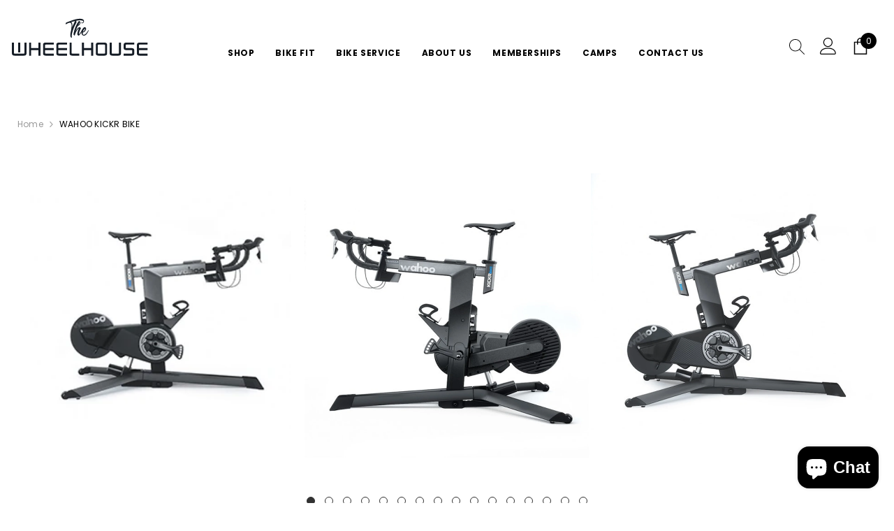

--- FILE ---
content_type: text/html; charset=utf-8
request_url: https://www.the-wheelhouse.com/products/kickr-bike
body_size: 62190
content:
<!doctype html><html class="no-js" lang="en">
    <head>
        <meta charset="utf-8">
        <meta http-equiv="X-UA-Compatible" content="IE=edge">
        <meta name="viewport" content="width=device-width,initial-scale=1">
        <meta name="theme-color" content=""><link rel="shortcut icon" href="//www.the-wheelhouse.com/cdn/shop/files/cropped-favicon-270x270_32x32.png?v=1618317682" type="image/png"><link rel="preconnect" href="https://cdn.shopify.com" crossorigin>

        <script>window.performance && window.performance.mark && window.performance.mark('shopify.content_for_header.start');</script><meta name="facebook-domain-verification" content="t2mn24fw0c2rrcmn608xueivvhb1h9">
<meta name="google-site-verification" content="O53qHwZoAsdvNA8OidIhXgAYQq0X0IoTVGOdcp8sVPM">
<meta id="shopify-digital-wallet" name="shopify-digital-wallet" content="/56133222572/digital_wallets/dialog">
<meta name="shopify-checkout-api-token" content="b6cd93963c677d5286059e126a1e6a73">
<link rel="alternate" type="application/json+oembed" href="https://www.the-wheelhouse.com/products/kickr-bike.oembed">
<script async="async" src="/checkouts/internal/preloads.js?locale=en-CA"></script>
<link rel="preconnect" href="https://shop.app" crossorigin="anonymous">
<script async="async" src="https://shop.app/checkouts/internal/preloads.js?locale=en-CA&shop_id=56133222572" crossorigin="anonymous"></script>
<script id="apple-pay-shop-capabilities" type="application/json">{"shopId":56133222572,"countryCode":"CA","currencyCode":"CAD","merchantCapabilities":["supports3DS"],"merchantId":"gid:\/\/shopify\/Shop\/56133222572","merchantName":"The Wheelhouse - Boutique Bike Shop","requiredBillingContactFields":["postalAddress","email"],"requiredShippingContactFields":["postalAddress","email"],"shippingType":"shipping","supportedNetworks":["visa","masterCard","amex","discover","interac","jcb"],"total":{"type":"pending","label":"The Wheelhouse - Boutique Bike Shop","amount":"1.00"},"shopifyPaymentsEnabled":true,"supportsSubscriptions":true}</script>
<script id="shopify-features" type="application/json">{"accessToken":"b6cd93963c677d5286059e126a1e6a73","betas":["rich-media-storefront-analytics"],"domain":"www.the-wheelhouse.com","predictiveSearch":true,"shopId":56133222572,"locale":"en"}</script>
<script>var Shopify = Shopify || {};
Shopify.shop = "the-wheelhouse-store.myshopify.com";
Shopify.locale = "en";
Shopify.currency = {"active":"CAD","rate":"1.0"};
Shopify.country = "CA";
Shopify.theme = {"name":"Wheel House 6-5-2","id":137113108711,"schema_name":"Ella","schema_version":"6.5.2","theme_store_id":null,"role":"main"};
Shopify.theme.handle = "null";
Shopify.theme.style = {"id":null,"handle":null};
Shopify.cdnHost = "www.the-wheelhouse.com/cdn";
Shopify.routes = Shopify.routes || {};
Shopify.routes.root = "/";</script>
<script type="module">!function(o){(o.Shopify=o.Shopify||{}).modules=!0}(window);</script>
<script>!function(o){function n(){var o=[];function n(){o.push(Array.prototype.slice.apply(arguments))}return n.q=o,n}var t=o.Shopify=o.Shopify||{};t.loadFeatures=n(),t.autoloadFeatures=n()}(window);</script>
<script>
  window.ShopifyPay = window.ShopifyPay || {};
  window.ShopifyPay.apiHost = "shop.app\/pay";
  window.ShopifyPay.redirectState = null;
</script>
<script id="shop-js-analytics" type="application/json">{"pageType":"product"}</script>
<script defer="defer" async type="module" src="//www.the-wheelhouse.com/cdn/shopifycloud/shop-js/modules/v2/client.init-shop-cart-sync_BT-GjEfc.en.esm.js"></script>
<script defer="defer" async type="module" src="//www.the-wheelhouse.com/cdn/shopifycloud/shop-js/modules/v2/chunk.common_D58fp_Oc.esm.js"></script>
<script defer="defer" async type="module" src="//www.the-wheelhouse.com/cdn/shopifycloud/shop-js/modules/v2/chunk.modal_xMitdFEc.esm.js"></script>
<script type="module">
  await import("//www.the-wheelhouse.com/cdn/shopifycloud/shop-js/modules/v2/client.init-shop-cart-sync_BT-GjEfc.en.esm.js");
await import("//www.the-wheelhouse.com/cdn/shopifycloud/shop-js/modules/v2/chunk.common_D58fp_Oc.esm.js");
await import("//www.the-wheelhouse.com/cdn/shopifycloud/shop-js/modules/v2/chunk.modal_xMitdFEc.esm.js");

  window.Shopify.SignInWithShop?.initShopCartSync?.({"fedCMEnabled":true,"windoidEnabled":true});

</script>
<script defer="defer" async type="module" src="//www.the-wheelhouse.com/cdn/shopifycloud/shop-js/modules/v2/client.payment-terms_Ci9AEqFq.en.esm.js"></script>
<script defer="defer" async type="module" src="//www.the-wheelhouse.com/cdn/shopifycloud/shop-js/modules/v2/chunk.common_D58fp_Oc.esm.js"></script>
<script defer="defer" async type="module" src="//www.the-wheelhouse.com/cdn/shopifycloud/shop-js/modules/v2/chunk.modal_xMitdFEc.esm.js"></script>
<script type="module">
  await import("//www.the-wheelhouse.com/cdn/shopifycloud/shop-js/modules/v2/client.payment-terms_Ci9AEqFq.en.esm.js");
await import("//www.the-wheelhouse.com/cdn/shopifycloud/shop-js/modules/v2/chunk.common_D58fp_Oc.esm.js");
await import("//www.the-wheelhouse.com/cdn/shopifycloud/shop-js/modules/v2/chunk.modal_xMitdFEc.esm.js");

  
</script>
<script>
  window.Shopify = window.Shopify || {};
  if (!window.Shopify.featureAssets) window.Shopify.featureAssets = {};
  window.Shopify.featureAssets['shop-js'] = {"shop-cart-sync":["modules/v2/client.shop-cart-sync_DZOKe7Ll.en.esm.js","modules/v2/chunk.common_D58fp_Oc.esm.js","modules/v2/chunk.modal_xMitdFEc.esm.js"],"init-fed-cm":["modules/v2/client.init-fed-cm_B6oLuCjv.en.esm.js","modules/v2/chunk.common_D58fp_Oc.esm.js","modules/v2/chunk.modal_xMitdFEc.esm.js"],"shop-cash-offers":["modules/v2/client.shop-cash-offers_D2sdYoxE.en.esm.js","modules/v2/chunk.common_D58fp_Oc.esm.js","modules/v2/chunk.modal_xMitdFEc.esm.js"],"shop-login-button":["modules/v2/client.shop-login-button_QeVjl5Y3.en.esm.js","modules/v2/chunk.common_D58fp_Oc.esm.js","modules/v2/chunk.modal_xMitdFEc.esm.js"],"pay-button":["modules/v2/client.pay-button_DXTOsIq6.en.esm.js","modules/v2/chunk.common_D58fp_Oc.esm.js","modules/v2/chunk.modal_xMitdFEc.esm.js"],"shop-button":["modules/v2/client.shop-button_DQZHx9pm.en.esm.js","modules/v2/chunk.common_D58fp_Oc.esm.js","modules/v2/chunk.modal_xMitdFEc.esm.js"],"avatar":["modules/v2/client.avatar_BTnouDA3.en.esm.js"],"init-windoid":["modules/v2/client.init-windoid_CR1B-cfM.en.esm.js","modules/v2/chunk.common_D58fp_Oc.esm.js","modules/v2/chunk.modal_xMitdFEc.esm.js"],"init-shop-for-new-customer-accounts":["modules/v2/client.init-shop-for-new-customer-accounts_C_vY_xzh.en.esm.js","modules/v2/client.shop-login-button_QeVjl5Y3.en.esm.js","modules/v2/chunk.common_D58fp_Oc.esm.js","modules/v2/chunk.modal_xMitdFEc.esm.js"],"init-shop-email-lookup-coordinator":["modules/v2/client.init-shop-email-lookup-coordinator_BI7n9ZSv.en.esm.js","modules/v2/chunk.common_D58fp_Oc.esm.js","modules/v2/chunk.modal_xMitdFEc.esm.js"],"init-shop-cart-sync":["modules/v2/client.init-shop-cart-sync_BT-GjEfc.en.esm.js","modules/v2/chunk.common_D58fp_Oc.esm.js","modules/v2/chunk.modal_xMitdFEc.esm.js"],"shop-toast-manager":["modules/v2/client.shop-toast-manager_DiYdP3xc.en.esm.js","modules/v2/chunk.common_D58fp_Oc.esm.js","modules/v2/chunk.modal_xMitdFEc.esm.js"],"init-customer-accounts":["modules/v2/client.init-customer-accounts_D9ZNqS-Q.en.esm.js","modules/v2/client.shop-login-button_QeVjl5Y3.en.esm.js","modules/v2/chunk.common_D58fp_Oc.esm.js","modules/v2/chunk.modal_xMitdFEc.esm.js"],"init-customer-accounts-sign-up":["modules/v2/client.init-customer-accounts-sign-up_iGw4briv.en.esm.js","modules/v2/client.shop-login-button_QeVjl5Y3.en.esm.js","modules/v2/chunk.common_D58fp_Oc.esm.js","modules/v2/chunk.modal_xMitdFEc.esm.js"],"shop-follow-button":["modules/v2/client.shop-follow-button_CqMgW2wH.en.esm.js","modules/v2/chunk.common_D58fp_Oc.esm.js","modules/v2/chunk.modal_xMitdFEc.esm.js"],"checkout-modal":["modules/v2/client.checkout-modal_xHeaAweL.en.esm.js","modules/v2/chunk.common_D58fp_Oc.esm.js","modules/v2/chunk.modal_xMitdFEc.esm.js"],"shop-login":["modules/v2/client.shop-login_D91U-Q7h.en.esm.js","modules/v2/chunk.common_D58fp_Oc.esm.js","modules/v2/chunk.modal_xMitdFEc.esm.js"],"lead-capture":["modules/v2/client.lead-capture_BJmE1dJe.en.esm.js","modules/v2/chunk.common_D58fp_Oc.esm.js","modules/v2/chunk.modal_xMitdFEc.esm.js"],"payment-terms":["modules/v2/client.payment-terms_Ci9AEqFq.en.esm.js","modules/v2/chunk.common_D58fp_Oc.esm.js","modules/v2/chunk.modal_xMitdFEc.esm.js"]};
</script>
<script>(function() {
  var isLoaded = false;
  function asyncLoad() {
    if (isLoaded) return;
    isLoaded = true;
    var urls = ["https:\/\/instafeed.nfcube.com\/cdn\/d401068dc3763b19813fb8801b826408.js?shop=the-wheelhouse-store.myshopify.com","https:\/\/chimpstatic.com\/mcjs-connected\/js\/users\/ba252c63a4aab193840a99448\/03f85ce0582b869e53a7f6914.js?shop=the-wheelhouse-store.myshopify.com","https:\/\/cdn-app.sealsubscriptions.com\/shopify\/public\/js\/sealsubscriptions.js?shop=the-wheelhouse-store.myshopify.com","https:\/\/cdn.shopify.com\/s\/files\/1\/0561\/3322\/2572\/t\/5\/assets\/yoast-active-script.js?v=1706703994\u0026shop=the-wheelhouse-store.myshopify.com","https:\/\/str.rise-ai.com\/?shop=the-wheelhouse-store.myshopify.com","https:\/\/strn.rise-ai.com\/?shop=the-wheelhouse-store.myshopify.com","https:\/\/node1.itoris.com\/dpo\/storefront\/include.js?shop=the-wheelhouse-store.myshopify.com","https:\/\/bundles.kaktusapp.com\/storage\/js\/kaktusb_kaktus_bundles-56133222572.js?ver=4\u0026shop=the-wheelhouse-store.myshopify.com"];
    for (var i = 0; i < urls.length; i++) {
      var s = document.createElement('script');
      s.type = 'text/javascript';
      s.async = true;
      s.src = urls[i];
      var x = document.getElementsByTagName('script')[0];
      x.parentNode.insertBefore(s, x);
    }
  };
  if(window.attachEvent) {
    window.attachEvent('onload', asyncLoad);
  } else {
    window.addEventListener('load', asyncLoad, false);
  }
})();</script>
<script id="__st">var __st={"a":56133222572,"offset":-25200,"reqid":"a64a1cb3-b0c4-425a-aa80-1e094ebc4983-1769448312","pageurl":"www.the-wheelhouse.com\/products\/kickr-bike","u":"9011424e7cd3","p":"product","rtyp":"product","rid":6946526560428};</script>
<script>window.ShopifyPaypalV4VisibilityTracking = true;</script>
<script id="captcha-bootstrap">!function(){'use strict';const t='contact',e='account',n='new_comment',o=[[t,t],['blogs',n],['comments',n],[t,'customer']],c=[[e,'customer_login'],[e,'guest_login'],[e,'recover_customer_password'],[e,'create_customer']],r=t=>t.map((([t,e])=>`form[action*='/${t}']:not([data-nocaptcha='true']) input[name='form_type'][value='${e}']`)).join(','),a=t=>()=>t?[...document.querySelectorAll(t)].map((t=>t.form)):[];function s(){const t=[...o],e=r(t);return a(e)}const i='password',u='form_key',d=['recaptcha-v3-token','g-recaptcha-response','h-captcha-response',i],f=()=>{try{return window.sessionStorage}catch{return}},m='__shopify_v',_=t=>t.elements[u];function p(t,e,n=!1){try{const o=window.sessionStorage,c=JSON.parse(o.getItem(e)),{data:r}=function(t){const{data:e,action:n}=t;return t[m]||n?{data:e,action:n}:{data:t,action:n}}(c);for(const[e,n]of Object.entries(r))t.elements[e]&&(t.elements[e].value=n);n&&o.removeItem(e)}catch(o){console.error('form repopulation failed',{error:o})}}const l='form_type',E='cptcha';function T(t){t.dataset[E]=!0}const w=window,h=w.document,L='Shopify',v='ce_forms',y='captcha';let A=!1;((t,e)=>{const n=(g='f06e6c50-85a8-45c8-87d0-21a2b65856fe',I='https://cdn.shopify.com/shopifycloud/storefront-forms-hcaptcha/ce_storefront_forms_captcha_hcaptcha.v1.5.2.iife.js',D={infoText:'Protected by hCaptcha',privacyText:'Privacy',termsText:'Terms'},(t,e,n)=>{const o=w[L][v],c=o.bindForm;if(c)return c(t,g,e,D).then(n);var r;o.q.push([[t,g,e,D],n]),r=I,A||(h.body.append(Object.assign(h.createElement('script'),{id:'captcha-provider',async:!0,src:r})),A=!0)});var g,I,D;w[L]=w[L]||{},w[L][v]=w[L][v]||{},w[L][v].q=[],w[L][y]=w[L][y]||{},w[L][y].protect=function(t,e){n(t,void 0,e),T(t)},Object.freeze(w[L][y]),function(t,e,n,w,h,L){const[v,y,A,g]=function(t,e,n){const i=e?o:[],u=t?c:[],d=[...i,...u],f=r(d),m=r(i),_=r(d.filter((([t,e])=>n.includes(e))));return[a(f),a(m),a(_),s()]}(w,h,L),I=t=>{const e=t.target;return e instanceof HTMLFormElement?e:e&&e.form},D=t=>v().includes(t);t.addEventListener('submit',(t=>{const e=I(t);if(!e)return;const n=D(e)&&!e.dataset.hcaptchaBound&&!e.dataset.recaptchaBound,o=_(e),c=g().includes(e)&&(!o||!o.value);(n||c)&&t.preventDefault(),c&&!n&&(function(t){try{if(!f())return;!function(t){const e=f();if(!e)return;const n=_(t);if(!n)return;const o=n.value;o&&e.removeItem(o)}(t);const e=Array.from(Array(32),(()=>Math.random().toString(36)[2])).join('');!function(t,e){_(t)||t.append(Object.assign(document.createElement('input'),{type:'hidden',name:u})),t.elements[u].value=e}(t,e),function(t,e){const n=f();if(!n)return;const o=[...t.querySelectorAll(`input[type='${i}']`)].map((({name:t})=>t)),c=[...d,...o],r={};for(const[a,s]of new FormData(t).entries())c.includes(a)||(r[a]=s);n.setItem(e,JSON.stringify({[m]:1,action:t.action,data:r}))}(t,e)}catch(e){console.error('failed to persist form',e)}}(e),e.submit())}));const S=(t,e)=>{t&&!t.dataset[E]&&(n(t,e.some((e=>e===t))),T(t))};for(const o of['focusin','change'])t.addEventListener(o,(t=>{const e=I(t);D(e)&&S(e,y())}));const B=e.get('form_key'),M=e.get(l),P=B&&M;t.addEventListener('DOMContentLoaded',(()=>{const t=y();if(P)for(const e of t)e.elements[l].value===M&&p(e,B);[...new Set([...A(),...v().filter((t=>'true'===t.dataset.shopifyCaptcha))])].forEach((e=>S(e,t)))}))}(h,new URLSearchParams(w.location.search),n,t,e,['guest_login'])})(!0,!0)}();</script>
<script integrity="sha256-4kQ18oKyAcykRKYeNunJcIwy7WH5gtpwJnB7kiuLZ1E=" data-source-attribution="shopify.loadfeatures" defer="defer" src="//www.the-wheelhouse.com/cdn/shopifycloud/storefront/assets/storefront/load_feature-a0a9edcb.js" crossorigin="anonymous"></script>
<script crossorigin="anonymous" defer="defer" src="//www.the-wheelhouse.com/cdn/shopifycloud/storefront/assets/shopify_pay/storefront-65b4c6d7.js?v=20250812"></script>
<script data-source-attribution="shopify.dynamic_checkout.dynamic.init">var Shopify=Shopify||{};Shopify.PaymentButton=Shopify.PaymentButton||{isStorefrontPortableWallets:!0,init:function(){window.Shopify.PaymentButton.init=function(){};var t=document.createElement("script");t.src="https://www.the-wheelhouse.com/cdn/shopifycloud/portable-wallets/latest/portable-wallets.en.js",t.type="module",document.head.appendChild(t)}};
</script>
<script data-source-attribution="shopify.dynamic_checkout.buyer_consent">
  function portableWalletsHideBuyerConsent(e){var t=document.getElementById("shopify-buyer-consent"),n=document.getElementById("shopify-subscription-policy-button");t&&n&&(t.classList.add("hidden"),t.setAttribute("aria-hidden","true"),n.removeEventListener("click",e))}function portableWalletsShowBuyerConsent(e){var t=document.getElementById("shopify-buyer-consent"),n=document.getElementById("shopify-subscription-policy-button");t&&n&&(t.classList.remove("hidden"),t.removeAttribute("aria-hidden"),n.addEventListener("click",e))}window.Shopify?.PaymentButton&&(window.Shopify.PaymentButton.hideBuyerConsent=portableWalletsHideBuyerConsent,window.Shopify.PaymentButton.showBuyerConsent=portableWalletsShowBuyerConsent);
</script>
<script>
  function portableWalletsCleanup(e){e&&e.src&&console.error("Failed to load portable wallets script "+e.src);var t=document.querySelectorAll("shopify-accelerated-checkout .shopify-payment-button__skeleton, shopify-accelerated-checkout-cart .wallet-cart-button__skeleton"),e=document.getElementById("shopify-buyer-consent");for(let e=0;e<t.length;e++)t[e].remove();e&&e.remove()}function portableWalletsNotLoadedAsModule(e){e instanceof ErrorEvent&&"string"==typeof e.message&&e.message.includes("import.meta")&&"string"==typeof e.filename&&e.filename.includes("portable-wallets")&&(window.removeEventListener("error",portableWalletsNotLoadedAsModule),window.Shopify.PaymentButton.failedToLoad=e,"loading"===document.readyState?document.addEventListener("DOMContentLoaded",window.Shopify.PaymentButton.init):window.Shopify.PaymentButton.init())}window.addEventListener("error",portableWalletsNotLoadedAsModule);
</script>

<script type="module" src="https://www.the-wheelhouse.com/cdn/shopifycloud/portable-wallets/latest/portable-wallets.en.js" onError="portableWalletsCleanup(this)" crossorigin="anonymous"></script>
<script nomodule>
  document.addEventListener("DOMContentLoaded", portableWalletsCleanup);
</script>

<link id="shopify-accelerated-checkout-styles" rel="stylesheet" media="screen" href="https://www.the-wheelhouse.com/cdn/shopifycloud/portable-wallets/latest/accelerated-checkout-backwards-compat.css" crossorigin="anonymous">
<style id="shopify-accelerated-checkout-cart">
        #shopify-buyer-consent {
  margin-top: 1em;
  display: inline-block;
  width: 100%;
}

#shopify-buyer-consent.hidden {
  display: none;
}

#shopify-subscription-policy-button {
  background: none;
  border: none;
  padding: 0;
  text-decoration: underline;
  font-size: inherit;
  cursor: pointer;
}

#shopify-subscription-policy-button::before {
  box-shadow: none;
}

      </style>
<script id="sections-script" data-sections="header-navigation-plain,header-mobile" defer="defer" src="//www.the-wheelhouse.com/cdn/shop/t/5/compiled_assets/scripts.js?v=22876"></script>
<script>window.performance && window.performance.mark && window.performance.mark('shopify.content_for_header.end');</script>
        <style>@import url('https://fonts.googleapis.com/css?family=Poppins:300,300i,400,400i,500,500i,600,600i,700,700i,800,800i&display=swap');
                :root {
        --font-family-1: Poppins;
        --font-family-2: Poppins;

        /* Settings Body */--font-body-family: Poppins;--font-body-size: 12px;--font-body-weight: 400;--body-line-height: 22px;--body-letter-spacing: .02em;

        /* Settings Heading */--font-heading-family: Poppins;--font-heading-size: 16px;--font-heading-weight: 700;--font-heading-style: normal;--heading-line-height: 24px;--heading-letter-spacing: .05em;--heading-text-transform: uppercase;--heading-border-height: 2px;

        /* Menu Lv1 */--font-menu-lv1-family: Poppins;--font-menu-lv1-size: 14px;--font-menu-lv1-weight: 700;--menu-lv1-line-height: 22px;--menu-lv1-letter-spacing: .05em;--menu-lv1-text-transform: uppercase;

        /* Menu Lv2 */--font-menu-lv2-family: Poppins;--font-menu-lv2-size: 12px;--font-menu-lv2-weight: 400;--menu-lv2-line-height: 22px;--menu-lv2-letter-spacing: .02em;--menu-lv2-text-transform: capitalize;

        /* Menu Lv3 */--font-menu-lv3-family: Poppins;--font-menu-lv3-size: 12px;--font-menu-lv3-weight: 400;--menu-lv3-line-height: 22px;--menu-lv3-letter-spacing: .02em;--menu-lv3-text-transform: capitalize;

        /* Mega Menu Lv2 */--font-mega-menu-lv2-family: Poppins;--font-mega-menu-lv2-size: 12px;--font-mega-menu-lv2-weight: 600;--font-mega-menu-lv2-style: normal;--mega-menu-lv2-line-height: 22px;--mega-menu-lv2-letter-spacing: .02em;--mega-menu-lv2-text-transform: uppercase;

        /* Mega Menu Lv3 */--font-mega-menu-lv3-family: Poppins;--font-mega-menu-lv3-size: 12px;--font-mega-menu-lv3-weight: 400;--mega-menu-lv3-line-height: 22px;--mega-menu-lv3-letter-spacing: .02em;--mega-menu-lv3-text-transform: capitalize;

        /* Product Card Title */--product-title-font: Poppins;--product-title-font-size : 12px;--product-title-font-weight : 400;--product-title-line-height: 22px;--product-title-letter-spacing: .02em;--product-title-line-text : 1;--product-title-text-transform : capitalize;--product-title-margin-bottom: 10px;

        /* Product Card Vendor */--product-vendor-font: Poppins;--product-vendor-font-size : 12px;--product-vendor-font-weight : 400;--product-vendor-font-style : normal;--product-vendor-line-height: 22px;--product-vendor-letter-spacing: .02em;--product-vendor-text-transform : uppercase;--product-vendor-margin-bottom: 0px;--product-vendor-margin-top: 0px;

        /* Product Card Price */--product-price-font: Poppins;--product-price-font-size : 14px;--product-price-font-weight : 600;--product-price-line-height: 22px;--product-price-letter-spacing: .02em;--product-price-margin-top: 0px;--product-price-margin-bottom: 13px;

        /* Product Card Badge */--badge-font: Poppins;--badge-font-size : 12px;--badge-font-weight : 400;--badge-text-transform : capitalize;--badge-letter-spacing: .02em;--badge-line-height: 20px;--badge-border-radius: 0px;--badge-padding-top: 0px;--badge-padding-bottom: 0px;--badge-padding-left-right: 8px;--badge-postion-top: 0px;--badge-postion-left-right: 0px;

        /* Product Quickview */
        --product-quickview-font-size : 12px; --product-quickview-line-height: 23px; --product-quickview-border-radius: 1px; --product-quickview-padding-top: 0px; --product-quickview-padding-bottom: 0px; --product-quickview-padding-left-right: 7px; --product-quickview-sold-out-product: #e95144;--product-quickview-box-shadow: none;/* Blog Card Tile */--blog-title-font: Poppins;--blog-title-font-size : 20px; --blog-title-font-weight : 700; --blog-title-line-height: 29px; --blog-title-letter-spacing: .09em; --blog-title-text-transform : uppercase;

        /* Blog Card Info (Date, Author) */--blog-info-font: Poppins;--blog-info-font-size : 14px; --blog-info-font-weight : 400; --blog-info-line-height: 20px; --blog-info-letter-spacing: .02em; --blog-info-text-transform : uppercase;

        /* Button 1 */--btn-1-font-family: Poppins;--btn-1-font-size: 14px; --btn-1-font-weight: 700; --btn-1-text-transform: uppercase; --btn-1-line-height: 22px; --btn-1-letter-spacing: .05em; --btn-1-text-align: center; --btn-1-border-radius: 0px; --btn-1-border-width: 1px; --btn-1-border-style: solid; --btn-1-padding-top: 10px; --btn-1-padding-bottom: 10px; --btn-1-horizontal-length: 0px; --btn-1-vertical-length: 0px; --btn-1-blur-radius: 0px; --btn-1-spread: 0px;
        --btn-1-all-bg-opacity-hover: rgba(0, 0, 0, 0.5);--btn-1-inset: ;/* Button 2 */--btn-2-font-family: Poppins;--btn-2-font-size: 18px; --btn-2-font-weight: 700; --btn-2-text-transform: uppercase; --btn-2-line-height: 23px; --btn-2-letter-spacing: .05em; --btn-2-text-align: right; --btn-2-border-radius: 6px; --btn-2-border-width: 1px; --btn-2-border-style: solid; --btn-2-padding-top: 20px; --btn-2-padding-bottom: 20px; --btn-2-horizontal-length: 4px; --btn-2-vertical-length: 4px; --btn-2-blur-radius: 7px; --btn-2-spread: 0px;
        --btn-2-all-bg-opacity: rgba(25, 145, 226, 0.5);--btn-2-all-bg-opacity-hover: rgba(0, 0, 0, 0.5);--btn-2-inset: ;/* Button 3 */--btn-3-font-family: Poppins;--btn-3-font-size: 14px; --btn-3-font-weight: 700; --btn-3-text-transform: uppercase; --btn-3-line-height: 22px; --btn-3-letter-spacing: .05em; --btn-3-text-align: center; --btn-3-border-radius: 0px; --btn-3-border-width: 1px; --btn-3-border-style: solid; --btn-3-padding-top: 10px; --btn-3-padding-bottom: 10px; --btn-3-horizontal-length: 0px; --btn-3-vertical-length: 0px; --btn-3-blur-radius: 0px; --btn-3-spread: 0px;
        --btn-3-all-bg-opacity: rgba(0, 0, 0, 0.1);--btn-3-all-bg-opacity-hover: rgba(0, 0, 0, 0.1);--btn-3-inset: ;/* Footer Heading */--footer-heading-font-family: Poppins;--footer-heading-font-size : 15px; --footer-heading-font-weight : 600; --footer-heading-line-height : 22px; --footer-heading-letter-spacing : .05em; --footer-heading-text-transform : uppercase;

        /* Footer Link */--footer-link-font-family: Poppins;--footer-link-font-size : 12px; --footer-link-font-weight : ; --footer-link-line-height : 28px; --footer-link-letter-spacing : .02em; --footer-link-text-transform : capitalize;

        /* Page Title */--font-page-title-family: Poppins;--font-page-title-size: 20px; --font-page-title-weight: 700; --font-page-title-style: normal; --page-title-line-height: 20px; --page-title-letter-spacing: .05em; --page-title-text-transform: uppercase;

        /* Font Product Tab Title */
        --font-tab-type-1: Poppins; --font-tab-type-2: Poppins;

        /* Text Size */
        --text-size-font-size : 10px; --text-size-font-weight : 400; --text-size-line-height : 22px; --text-size-letter-spacing : 0; --text-size-text-transform : uppercase; --text-size-color : #787878;

        /* Font Weight */
        --font-weight-normal: 400; --font-weight-medium: 500; --font-weight-semibold: 600; --font-weight-bold: 700; --font-weight-bolder: 800; --font-weight-black: 900;

        /* Radio Button */
        --form-label-checkbox-before-bg: #fff; --form-label-checkbox-before-border: #cecece; --form-label-checkbox-before-bg-checked: #000;

        /* Conatiner */
        --body-custom-width-container: 1600px;

        /* Layout Boxed */
        --color-background-layout-boxed: #f8f8f8;/* Arrow */
        --position-horizontal-slick-arrow: 0;

        /* General Color*/
        --color-text: #232323; --color-text2: #969696; --color-global: #232323; --color-white: #FFFFFF; --color-grey: #868686; --color-black: #202020; --color-base-text-rgb: 35, 35, 35; --color-base-text2-rgb: 150, 150, 150; --color-background: #ffffff; --color-background-rgb: 255, 255, 255; --color-background-overylay: rgba(255, 255, 255, 0.9); --color-base-accent-text: ; --color-base-accent-1: ; --color-base-accent-2: ; --color-link: #232323; --color-link-hover: #232323; --color-error: #D93333; --color-error-bg: #FCEEEE; --color-success: #5A5A5A; --color-success-bg: #DFF0D8; --color-info: #202020; --color-info-bg: #FFF2DD; --color-link-underline: rgba(35, 35, 35, 0.5); --color-breadcrumb: #999999; --colors-breadcrumb-hover: #232323;--colors-breadcrumb-active: #999999; --border-global: #e6e6e6; --bg-global: #fafafa; --bg-planceholder: #fafafa; --color-warning: #fff; --bg-warning: #e0b252; --color-background-10 : #e9e9e9; --color-background-20 : #d3d3d3; --color-background-30 : #bdbdbd; --color-background-50 : #919191; --color-background-global : #919191;

        /* Arrow Color */
        --arrow-color: #323232; --arrow-background-color: #fff; --arrow-border-color: #ccc;--arrow-color-hover: #323232;--arrow-background-color-hover: #f8f8f8;--arrow-border-color-hover: #f8f8f8;--arrow-width: 35px;--arrow-height: 35px;--arrow-size: px;--arrow-size-icon: 17px;--arrow-border-radius: 50%;--arrow-border-width: 1px;--arrow-width-half: -17px;

        /* Pagination Color */
        --pagination-item-color: #3c3c3c; --pagination-item-color-active: #3c3c3c; --pagination-item-bg-color: #fff;--pagination-item-bg-color-active: #fff;--pagination-item-border-color: #fff;--pagination-item-border-color-active: #ffffff;--pagination-arrow-color: #3c3c3c;--pagination-arrow-color-active: #3c3c3c;--pagination-arrow-bg-color: #fff;--pagination-arrow-bg-color-active: #fff;--pagination-arrow-border-color: #fff;--pagination-arrow-border-color-active: #fff;

        /* Dots Color */
        --dots-color: transparent;--dots-border-color: #323232;--dots-color-active: #323232;--dots-border-color-active: #323232;--dots-style2-background-opacity: #00000050;--dots-width: 12px;--dots-height: 12px;

        /* Button Color */
        --btn-1-color: #FFFFFF;--btn-1-bg: #232323;--btn-1-border: #232323;--btn-1-color-hover: #232323;--btn-1-bg-hover: #ffffff;--btn-1-border-hover: #232323;
        --btn-2-color: #232323;--btn-2-bg: #FFFFFF;--btn-2-border: #727272;--btn-2-color-hover: #FFFFFF;--btn-2-bg-hover: #232323;--btn-2-border-hover: #232323;
        --btn-3-color: #FFFFFF;--btn-3-bg: #e9514b;--btn-3-border: #e9514b;--btn-3-color-hover: #ffffff;--btn-3-bg-hover: #e9514b;--btn-3-border-hover: #e9514b;
        --anchor-transition: all ease .3s;--bg-white: #ffffff;--bg-black: #000000;--bg-grey: #808080;--icon: var(--color-text);--text-cart: #3c3c3c;--duration-short: 100ms;--duration-default: 350ms;--duration-long: 500ms;--form-input-bg: #ffffff;--form-input-border: #c7c7c7;--form-input-color: #232323;--form-input-placeholder: #868686;--form-label: #232323;

        --new-badge-color: #232323;--new-badge-bg: #FFFFFF;--sale-badge-color: #ffffff;--sale-badge-bg: #e95144;--sold-out-badge-color: #ffffff;--sold-out-badge-bg: #c1c1c1;--custom-badge-color: #ffffff;--custom-badge-bg: #ffbb49;--bundle-badge-color: #ffffff;--bundle-badge-bg: #232323;
        
        --product-title-color : #232323;--product-title-color-hover : #232323;--product-vendor-color : #969696;--product-price-color : #232323;--product-sale-price-color : #e95144;--product-compare-price-color : #969696;--product-review-full-color : #000000;--product-review-empty-color : #A4A4A4;

        --product-swatch-border : #cbcbcb;--product-swatch-border-active : #232323;--product-swatch-width : 40px;--product-swatch-height : 40px;--product-swatch-border-radius : 0px;--product-swatch-color-width : 40px;--product-swatch-color-height : 40px;--product-swatch-color-border-radius : 20px;

        --product-wishlist-color : #000000;--product-wishlist-bg : #ffffff;--product-wishlist-border : transparent;--product-wishlist-color-added : #ffffff;--product-wishlist-bg-added : #000000;--product-wishlist-border-added : transparent;--product-compare-color : #000000;--product-compare-bg : #FFFFFF;--product-compare-color-added : #D12442; --product-compare-bg-added : #FFFFFF; --product-hot-stock-text-color : #d62828; --product-quick-view-color : #000000; --product-cart-image-fit : contain; --product-title-variant-font-size: 16px;--product-quick-view-bg : #FFFFFF;--product-quick-view-bg-above-button: rgba(255, 255, 255, 0.7);--product-quick-view-color-hover : #FFFFFF;--product-quick-view-bg-hover : #000000;--product-action-color : #232323;--product-action-bg : #ffffff;--product-action-border : #000000;--product-action-color-hover : #FFFFFF;--product-action-bg-hover : #232323;--product-action-border-hover : #232323;

        /* Multilevel Category Filter */
        --color-label-multiLevel-categories: #232323;--bg-label-multiLevel-categories: #fff;--color-button-multiLevel-categories: #fff;--bg-button-multiLevel-categories: #ff8b21;--border-button-multiLevel-categories: transparent;--hover-color-button-multiLevel-categories: #fff;--hover-bg-button-multiLevel-categories: #ff8b21;--w-product-swatch-custom: 30px;--h-product-swatch-custom: 30px;--w-product-swatch-custom-mb: 20px;--h-product-swatch-custom-mb: 20px;--font-size-product-swatch-more: 12px;--swatch-border : #cbcbcb;--swatch-border-active : #232323;

        --variant-size: #232323;--variant-size-border: #e7e7e7;--variant-size-bg: #ffffff;--variant-size-hover: #ffffff;--variant-size-border-hover: #232323;--variant-size-bg-hover: #232323;--variant-bg : #ffffff; --variant-color : #232323; --variant-bg-active : #ffffff; --variant-color-active : #232323;

        --fontsize-text-social: 12px;
        --page-content-distance: 64px;--sidebar-content-distance: 40px;--button-transition-ease: cubic-bezier(.25,.46,.45,.94);

        /* Loading Spinner Color */
        --spinner-top-color: #fc0; --spinner-right-color: #4dd4c6; --spinner-bottom-color: #f00; --spinner-left-color: #f6f6f6;

        /* Product Card Marquee */
        --product-marquee-background-color: ;--product-marquee-text-color: #FFFFFF;--product-marquee-text-size: 14px;--product-marquee-text-mobile-size: 14px;--product-marquee-text-weight: 400;--product-marquee-text-transform: none;--product-marquee-text-style: italic;--product-marquee-speed: ; --product-marquee-line-height: calc(var(--product-marquee-text-mobile-size) * 1.5);
    }
</style>
        <link href="//www.the-wheelhouse.com/cdn/shop/t/5/assets/base.css?v=101728826322566370431704393213" rel="stylesheet" type="text/css" media="all" />
<link href="//www.the-wheelhouse.com/cdn/shop/t/5/assets/base-banner-animation.css?v=142525759880205592811695814446" rel="stylesheet" type="text/css" media="all" />
    <link href="//www.the-wheelhouse.com/cdn/shop/t/5/assets/component-card-banner-animation.css?v=55904521405352394641695814447" rel="stylesheet" type="text/css" media="all" />
<link href="//www.the-wheelhouse.com/cdn/shop/t/5/assets/animated.css?v=118618079748618006641695814446" rel="stylesheet" type="text/css" media="all" />
<link href="//www.the-wheelhouse.com/cdn/shop/t/5/assets/component-card.css?v=44373505219447115911695814447" rel="stylesheet" type="text/css" media="all" />
<link href="//www.the-wheelhouse.com/cdn/shop/t/5/assets/component-loading-overlay.css?v=41789740389909582121695814448" rel="stylesheet" type="text/css" media="all" />
<link href="//www.the-wheelhouse.com/cdn/shop/t/5/assets/component-loading-banner.css?v=66575024453840146421695814448" rel="stylesheet" type="text/css" media="all" />
<link href="//www.the-wheelhouse.com/cdn/shop/t/5/assets/component-quick-cart.css?v=111677929301119732291695814449" rel="stylesheet" type="text/css" media="all" />
<link rel="stylesheet" href="//www.the-wheelhouse.com/cdn/shop/t/5/assets/vendor.css?v=164616260963476715651695814451" media="print" onload="this.media='all'">
<noscript><link href="//www.the-wheelhouse.com/cdn/shop/t/5/assets/vendor.css?v=164616260963476715651695814451" rel="stylesheet" type="text/css" media="all" /></noscript>



<link href="//www.the-wheelhouse.com/cdn/shop/t/5/assets/component-predictive-search.css?v=104537003445991516671695814449" rel="stylesheet" type="text/css" media="all" />
<link rel="stylesheet" href="//www.the-wheelhouse.com/cdn/shop/t/5/assets/component-newsletter.css?v=54058530822278129331695814448" media="print" onload="this.media='all'">
<link rel="stylesheet" href="//www.the-wheelhouse.com/cdn/shop/t/5/assets/component-slider.css?v=37888473738646685221695814449" media="print" onload="this.media='all'">
<link rel="stylesheet" href="//www.the-wheelhouse.com/cdn/shop/t/5/assets/component-list-social.css?v=102044711114163579551695814448" media="print" onload="this.media='all'"><noscript><link href="//www.the-wheelhouse.com/cdn/shop/t/5/assets/component-newsletter.css?v=54058530822278129331695814448" rel="stylesheet" type="text/css" media="all" /></noscript>
<noscript><link href="//www.the-wheelhouse.com/cdn/shop/t/5/assets/component-slider.css?v=37888473738646685221695814449" rel="stylesheet" type="text/css" media="all" /></noscript>
<noscript><link href="//www.the-wheelhouse.com/cdn/shop/t/5/assets/component-list-social.css?v=102044711114163579551695814448" rel="stylesheet" type="text/css" media="all" /></noscript>

<style type="text/css">
	.nav-title-mobile {display: none;}.list-menu--disclosure{display: none;position: absolute;min-width: 100%;width: 22rem;background-color: var(--bg-white);box-shadow: 0 1px 4px 0 rgb(0 0 0 / 15%);padding: 5px 0 5px 20px;opacity: 0;visibility: visible;pointer-events: none;transition: opacity var(--duration-default) ease, transform var(--duration-default) ease;}.list-menu--disclosure-2{margin-left: calc(100% - 15px);z-index: 2;top: -5px;}.list-menu--disclosure:focus {outline: none;}.list-menu--disclosure.localization-selector {max-height: 18rem;overflow: auto;width: 10rem;padding: 0.5rem;}.js menu-drawer > details > summary::before, .js menu-drawer > details[open]:not(.menu-opening) > summary::before {content: '';position: absolute;cursor: default;width: 100%;height: calc(100vh - 100%);height: calc(var(--viewport-height, 100vh) - (var(--header-bottom-position, 100%)));top: 100%;left: 0;background: var(--color-foreground-50);opacity: 0;visibility: hidden;z-index: 2;transition: opacity var(--duration-default) ease,visibility var(--duration-default) ease;}menu-drawer > details[open] > summary::before {visibility: visible;opacity: 1;}.menu-drawer {position: absolute;transform: translateX(-100%);visibility: hidden;z-index: 3;left: 0;top: 100%;width: 100%;max-width: calc(100vw - 4rem);padding: 0;border: 0.1rem solid var(--color-background-10);border-left: 0;border-bottom: 0;background-color: var(--bg-white);overflow-x: hidden;}.js .menu-drawer {height: calc(100vh - 100%);height: calc(var(--viewport-height, 100vh) - (var(--header-bottom-position, 100%)));}.js details[open] > .menu-drawer, .js details[open] > .menu-drawer__submenu {transition: transform var(--duration-default) ease, visibility var(--duration-default) ease;}.no-js details[open] > .menu-drawer, .js details[open].menu-opening > .menu-drawer, details[open].menu-opening > .menu-drawer__submenu {transform: translateX(0);visibility: visible;}@media screen and (min-width: 750px) {.menu-drawer {width: 40rem;}.no-js .menu-drawer {height: auto;}}.menu-drawer__inner-container {position: relative;height: 100%;}.menu-drawer__navigation-container {display: grid;grid-template-rows: 1fr auto;align-content: space-between;overflow-y: auto;height: 100%;}.menu-drawer__navigation {padding: 0 0 5.6rem 0;}.menu-drawer__inner-submenu {height: 100%;overflow-x: hidden;overflow-y: auto;}.no-js .menu-drawer__navigation {padding: 0;}.js .menu-drawer__menu li {width: 100%;border-bottom: 1px solid #e6e6e6;overflow: hidden;}.menu-drawer__menu-item{line-height: var(--body-line-height);letter-spacing: var(--body-letter-spacing);padding: 10px 20px 10px 15px;cursor: pointer;display: flex;align-items: center;justify-content: space-between;}.menu-drawer__menu-item .label{display: inline-block;vertical-align: middle;font-size: calc(var(--font-body-size) - 4px);font-weight: var(--font-weight-normal);letter-spacing: var(--body-letter-spacing);height: 20px;line-height: 20px;margin: 0 0 0 10px;padding: 0 5px;text-transform: uppercase;text-align: center;position: relative;}.menu-drawer__menu-item .label:before{content: "";position: absolute;border: 5px solid transparent;top: 50%;left: -9px;transform: translateY(-50%);}.menu-drawer__menu-item > .icon{width: 24px;height: 24px;margin: 0 10px 0 0;}.menu-drawer__menu-item > .symbol {position: absolute;right: 20px;top: 50%;transform: translateY(-50%);display: flex;align-items: center;justify-content: center;font-size: 0;pointer-events: none;}.menu-drawer__menu-item > .symbol .icon{width: 14px;height: 14px;opacity: .6;}.menu-mobile-icon .menu-drawer__menu-item{justify-content: flex-start;}.no-js .menu-drawer .menu-drawer__menu-item > .symbol {display: none;}.js .menu-drawer__submenu {position: absolute;top: 0;width: 100%;bottom: 0;left: 0;background-color: var(--bg-white);z-index: 1;transform: translateX(100%);visibility: hidden;}.js .menu-drawer__submenu .menu-drawer__submenu {overflow-y: auto;}.menu-drawer__close-button {display: block;width: 100%;padding: 10px 15px;background-color: transparent;border: none;background: #f6f8f9;position: relative;}.menu-drawer__close-button .symbol{position: absolute;top: auto;left: 20px;width: auto;height: 22px;z-index: 10;display: flex;align-items: center;justify-content: center;font-size: 0;pointer-events: none;}.menu-drawer__close-button .icon {display: inline-block;vertical-align: middle;width: 18px;height: 18px;transform: rotate(180deg);}.menu-drawer__close-button .text{max-width: calc(100% - 50px);white-space: nowrap;overflow: hidden;text-overflow: ellipsis;display: inline-block;vertical-align: top;width: 100%;margin: 0 auto;}.no-js .menu-drawer__close-button {display: none;}.menu-drawer__utility-links {padding: 2rem;}.menu-drawer__account {display: inline-flex;align-items: center;text-decoration: none;padding: 1.2rem;margin-left: -1.2rem;font-size: 1.4rem;}.menu-drawer__account .icon-account {height: 2rem;width: 2rem;margin-right: 1rem;}.menu-drawer .list-social {justify-content: flex-start;margin-left: -1.25rem;margin-top: 2rem;}.menu-drawer .list-social:empty {display: none;}.menu-drawer .list-social__link {padding: 1.3rem 1.25rem;}

	/* Style General */
	.d-block{display: block}.d-inline-block{display: inline-block}.d-flex{display: flex}.d-none {display: none}.d-grid{display: grid}.ver-alg-mid {vertical-align: middle}.ver-alg-top{vertical-align: top}
	.flex-jc-start{justify-content:flex-start}.flex-jc-end{justify-content:flex-end}.flex-jc-center{justify-content:center}.flex-jc-between{justify-content:space-between}.flex-jc-stretch{justify-content:stretch}.flex-align-start{align-items: flex-start}.flex-align-center{align-items: center}.flex-align-end{align-items: flex-end}.flex-align-stretch{align-items:stretch}.flex-wrap{flex-wrap: wrap}.flex-nowrap{flex-wrap: nowrap}.fd-row{flex-direction:row}.fd-row-reverse{flex-direction:row-reverse}.fd-column{flex-direction:column}.fd-column-reverse{flex-direction:column-reverse}.fg-0{flex-grow:0}.fs-0{flex-shrink:0}.gap-15{gap:15px}.gap-30{gap:30px}.gap-col-30{column-gap:30px}
	.p-relative{position:relative}.p-absolute{position:absolute}.p-static{position:static}.p-fixed{position:fixed;}
	.zi-1{z-index:1}.zi-2{z-index:2}.zi-3{z-index:3}.zi-5{z-index:5}.zi-6{z-index:6}.zi-7{z-index:7}.zi-9{z-index:9}.zi-10{z-index:10}.zi-99{z-index:99} .zi-100{z-index:100} .zi-101{z-index:101}
	.top-0{top:0}.top-100{top:100%}.top-auto{top:auto}.left-0{left:0}.left-auto{left:auto}.right-0{right:0}.right-auto{right:auto}.bottom-0{bottom:0}
	.middle-y{top:50%;transform:translateY(-50%)}.middle-x{left:50%;transform:translateX(-50%)}
	.opacity-0{opacity:0}.opacity-1{opacity:1}
	.o-hidden{overflow:hidden}.o-visible{overflow:visible}.o-unset{overflow:unset}.o-x-hidden{overflow-x:hidden}.o-y-auto{overflow-y:auto;}
	.pt-0{padding-top:0}.pt-2{padding-top:2px}.pt-5{padding-top:5px}.pt-10{padding-top:10px}.pt-10-imp{padding-top:10px !important}.pt-12{padding-top:12px}.pt-16{padding-top:16px}.pt-20{padding-top:20px}.pt-24{padding-top:24px}.pt-30{padding-top:30px}.pt-32{padding-top:32px}.pt-36{padding-top:36px}.pt-48{padding-top:48px}.pb-0{padding-bottom:0}.pb-5{padding-bottom:5px}.pb-10{padding-bottom:10px}.pb-10-imp{padding-bottom:10px !important}.pb-12{padding-bottom:12px}.pb-15{padding-bottom:15px}.pb-16{padding-bottom:16px}.pb-18{padding-bottom:18px}.pb-20{padding-bottom:20px}.pb-24{padding-bottom:24px}.pb-32{padding-bottom:32px}.pb-40{padding-bottom:40px}.pb-48{padding-bottom:48px}.pb-50{padding-bottom:50px}.pb-80{padding-bottom:80px}.pb-84{padding-bottom:84px}.pr-0{padding-right:0}.pr-5{padding-right: 5px}.pr-10{padding-right:10px}.pr-20{padding-right:20px}.pr-24{padding-right:24px}.pr-30{padding-right:30px}.pr-36{padding-right:36px}.pr-80{padding-right:80px}.pl-0{padding-left:0}.pl-12{padding-left:12px}.pl-20{padding-left:20px}.pl-24{padding-left:24px}.pl-36{padding-left:36px}.pl-48{padding-left:48px}.pl-52{padding-left:52px}.pl-80{padding-left:80px}.p-zero{padding:0}
	.m-lr-auto{margin:0 auto}.m-zero{margin:0}.ml-auto{margin-left:auto}.ml-0{margin-left:0}.ml-5{margin-left:5px}.ml-15{margin-left:15px}.ml-20{margin-left:20px}.ml-30{margin-left:30px}.mr-auto{margin-right:auto}.mr-0{margin-right:0}.mr-5{margin-right:5px}.mr-10{margin-right:10px}.mr-20{margin-right:20px}.mr-30{margin-right:30px}.mt-0{margin-top: 0}.mt-10{margin-top: 10px}.mt-15{margin-top: 15px}.mt-20{margin-top: 20px}.mt-25{margin-top: 25px}.mt-30{margin-top: 30px}.mt-40{margin-top: 40px}.mt-45{margin-top: 45px}.mb-0{margin-bottom: 0}.mb-5{margin-bottom: 5px}.mb-10{margin-bottom: 10px}.mb-15{margin-bottom: 15px}.mb-18{margin-bottom: 18px}.mb-20{margin-bottom: 20px}.mb-30{margin-bottom: 30px}
	.h-0{height:0}.h-100{height:100%}.h-100v{height:100vh}.h-auto{height:auto}.mah-100{max-height:100%}.mih-15{min-height: 15px}.mih-none{min-height: unset}.lih-15{line-height: 15px}
	.w-50pc{width:50%}.w-100{width:100%}.w-100v{width:100vw}.maw-100{max-width:100%}.maw-300{max-width:300px}.maw-480{max-width: 480px}.maw-780{max-width: 780px}.w-auto{width:auto}.minw-auto{min-width: auto}.min-w-100{min-width: 100px}
	.float-l{float:left}.float-r{float:right}
	.b-zero{border:none}.br-50p{border-radius:50%}.br-zero{border-radius:0}.br-2{border-radius:2px}.bg-none{background: none}
	.stroke-w-0{stroke-width: 0px}.stroke-w-1h{stroke-width: 0.5px}.stroke-w-1{stroke-width: 1px}.stroke-w-3{stroke-width: 3px}.stroke-w-5{stroke-width: 5px}.stroke-w-7 {stroke-width: 7px}.stroke-w-10 {stroke-width: 10px}.stroke-w-12 {stroke-width: 12px}.stroke-w-15 {stroke-width: 15px}.stroke-w-20 {stroke-width: 20px}.stroke-w-25 {stroke-width: 25px}.stroke-w-30{stroke-width: 30px}.stroke-w-32 {stroke-width: 32px}.stroke-w-40 {stroke-width: 40px}
	.w-21{width: 21px}.w-23{width: 23px}.w-24{width: 24px}.h-22{height: 22px}.h-23{height: 23px}.h-24{height: 24px}.w-h-16{width: 16px;height: 16px}.w-h-17{width: 17px;height: 17px}.w-h-18 {width: 18px;height: 18px}.w-h-19{width: 19px;height: 19px}.w-h-20 {width: 20px;height: 20px}.w-h-21{width: 21px;height: 21px}.w-h-22 {width: 22px;height: 22px}.w-h-23{width: 23px;height: 23px}.w-h-24 {width: 24px;height: 24px}.w-h-25 {width: 25px;height: 25px}.w-h-26 {width: 26px;height: 26px}.w-h-27 {width: 27px;height: 27px}.w-h-28 {width: 28px;height: 28px}.w-h-29 {width: 29px;height: 29px}.w-h-30 {width: 30px;height: 30px}.w-h-31 {width: 31px;height: 31px}.w-h-32 {width: 32px;height: 32px}.w-h-33 {width: 33px;height: 33px}.w-h-34 {width: 34px;height: 34px}.w-h-35 {width: 35px;height: 35px}.w-h-36 {width: 36px;height: 36px}.w-h-37 {width: 37px;height: 37px}
	.txt-d-none{text-decoration:none}.txt-d-underline{text-decoration:underline}.txt-u-o-1{text-underline-offset: 1px}.txt-u-o-2{text-underline-offset: 2px}.txt-u-o-3{text-underline-offset: 3px}.txt-u-o-4{text-underline-offset: 4px}.txt-u-o-5{text-underline-offset: 5px}.txt-u-o-6{text-underline-offset: 6px}.txt-u-o-8{text-underline-offset: 8px}.txt-u-o-12{text-underline-offset: 12px}.txt-t-up{text-transform:uppercase}.txt-t-cap{text-transform:capitalize}
	.ft-0{font-size: 0}.ft-16{font-size: 16px}.ls-0{letter-spacing: 0}.ls-02{letter-spacing: 0.2em}.ls-05{letter-spacing: 0.5em}.ft-i{font-style: italic}
	.button-effect svg{transition: 0.3s}.button-effect:hover svg{transform: rotate(180deg)}
	.icon-effect:hover svg {transform: scale(1.15)}.icon-effect:hover .icon-search-1 {transform: rotate(-90deg) scale(1.15)}
	.link-effect > span:after {content: "";position: absolute;bottom: -2px;left: 0;height: 1px;width: 100%;transform: scaleX(0);transition: transform var(--duration-default) ease-out;transform-origin: right}
	.link-effect > span:hover:after{transform: scaleX(1);transform-origin: left}
	@media (min-width: 1025px){
		.pl-lg-80{padding-left:80px}.pr-lg-80{padding-right:80px}
	}
</style>
        <script src="//www.the-wheelhouse.com/cdn/shop/t/5/assets/vendor.js?v=37601539231953232631729594646" type="text/javascript"></script>
<script src="//www.the-wheelhouse.com/cdn/shop/t/5/assets/global.js?v=46612764184384980251695814450" type="text/javascript"></script>
<script src="//www.the-wheelhouse.com/cdn/shop/t/5/assets/lazysizes.min.js?v=122719776364282065531695814450" type="text/javascript"></script>
<script src="//www.the-wheelhouse.com/cdn/shop/t/5/assets/banner-animation.js?v=125781416125977691011695814446" defer="defer"></script>

<script>
    window.lazySizesConfig = window.lazySizesConfig || {};
    lazySizesConfig.loadMode = 1;
    window.lazySizesConfig.init = false;
    lazySizes.init();

    window.rtl_slick = false;
    window.mobile_menu = 'default';
    window.money_format = '${{amount}}';
    window.shop_currency = 'CAD';
    window.currencySymbol ="$";
    window.show_multiple_currencies = false;
    window.routes = {
        root: '',
        cart: '/cart',
        cart_add_url: '/cart/add',
        cart_change_url: '/cart/change',
        cart_update_url: '/cart/update',
        collection_all: '/collections/all',
        predictive_search_url: '/search/suggest',
        search_url: '/search'
    }; 
    window.button_load_more = {
        default: `Show more`,
        loading: `Loading...`,
        view_all: `View All Collection`,
        no_more: `No More Product`
    };
    window.after_add_to_cart = {
        type: 'quick_cart',
        message: `is added to your shopping cart.`
    };
    window.variant_image_group_quick_view = false;
    window.quick_view = {
        show: false,
        show_mb: false
    };
    window.quick_shop = {
        show: false,
        see_details: `View Full Details`,
    };
    window.quick_cart = {
        show: false
    };
    window.cartStrings = {
        error: `There was an error while updating your cart. Please try again.`,
        quantityError: `You can only add [quantity] of this item to your cart.`,
        addProductOutQuantity: `You can only add [maxQuantity] of this product to your cart`,
        addProductOutQuantity2: `The quantity of this product is insufficient.`,
        cartErrorMessage: `Translation missing: en.sections.cart.cart_quantity_error_prefix`,
        soldoutText: `sold out`,
        alreadyText: `all`,
    };
    window.variantStrings = {
        addToCart: `Add to cart`,
        addingToCart: `Adding to cart...`,
        addedToCart: `Added to cart`,
        submit: `Submit`,
        soldOut: `Sold out`,
        unavailable: `Unavailable`,
        soldOut_message: `This variant is sold out!`,
        unavailable_message: `This variant is unavailable!`,
        addToCart_message: `You must select at least one products to add!`,
        select: `Select Options`,
        preOrder: `Pre-Order`,
        add: `Add`,
        unavailable_with_option: `[value] (Unavailable)`,
        hide_variants_unavailable: false
    };
    window.inventory_text = {
        hotStock: `Hurry up! only [inventory] left`,
        hotStock2: `Please hurry! Only [inventory] left in stock`,
        warningQuantity: `Maximum quantity: [inventory]`,
        inStock: `In Stock`,
        outOfStock: `Out Of Stock`,
        manyInStock: `Many In Stock`,
        show_options: `Show Variants`,
        hide_options: `Hide Variants`,
        adding : `Adding`,
        thank_you : `Thank You`,
        add_more : `Add More`,
        cart_feedback : `Added`
    };
    
    
        window.notify_me = {
            show: false
        };
    
    
    window.compare = {
        show: false,
        add: `Add To Compare`,
        added: `Added To Compare`,
        message: `You must select at least two products to compare!`
    };
    window.wishlist = {
        show: false,
        add: `Add to wishlist`,
        added: `Added to wishlist`,
        empty: `No product is added to your wishlist`,
        continue_shopping: `Continue Shopping`
    };
    window.pagination = {
        style: 1,
        next: `Next`,
        prev: `Prev`
    }
    window.review = {
        show: false,
        show_quick_view: false
    };
    window.countdown = {
        text: `Limited-Time Offers, End in:`,
        day: `D`,
        hour: `H`,
        min: `M`,
        sec: `S`,
        day_2: `Days`,
        hour_2: `Hours`,
        min_2: `Mins`,
        sec_2: `Secs`,
        days: `Days`,
        hours: `Hours`,
        mins: `Mins`,
        secs: `Secs`,
        d: `d`,
        h: `h`,
        m: `m`,
        s: `s`
    };
    window.customer_view = {
        text: `[number] customers are viewing this product`
    };

    
        window.arrows = {
            icon_next: `<button type="button" class="slick-next" aria-label="Next" role="button"><svg role="img" xmlns="http://www.w3.org/2000/svg" viewBox="0 0 24 24"><path d="M 7.75 1.34375 L 6.25 2.65625 L 14.65625 12 L 6.25 21.34375 L 7.75 22.65625 L 16.75 12.65625 L 17.34375 12 L 16.75 11.34375 Z"></path></svg></button>`,
            icon_prev: `<button type="button" class="slick-prev" aria-label="Previous" role="button"><svg role="img" xmlns="http://www.w3.org/2000/svg" viewBox="0 0 24 24"><path d="M 7.75 1.34375 L 6.25 2.65625 L 14.65625 12 L 6.25 21.34375 L 7.75 22.65625 L 16.75 12.65625 L 17.34375 12 L 16.75 11.34375 Z"></path></svg></button>`
        }
    

    window.dynamic_browser_title = {
        show: false,
        text: ''
    };
    
    window.show_more_btn_text = {
        show_more: `Show More`,
        show_less: `Show Less`,
        show_all: `Show All`,
    };

    function getCookie(cname) {
        let name = cname + "=";
        let decodedCookie = decodeURIComponent(document.cookie);
        let ca = decodedCookie.split(';');
        for(let i = 0; i <ca.length; i++) {
          let c = ca[i];
          while (c.charAt(0) == ' ') {
            c = c.substring(1);
          }
          if (c.indexOf(name) == 0) {
            return c.substring(name.length, c.length);
          }
        }
        return "";
    }
    
    const cookieAnnouncemenClosed = getCookie('announcement');
    window.announcementClosed = cookieAnnouncemenClosed === 'closed'
</script>

        <script>document.documentElement.className = document.documentElement.className.replace('no-js', 'js');</script><link href="//www.the-wheelhouse.com/cdn/shop/t/5/assets/site-font.css?v=144318030664046304141695830695" rel="stylesheet" type="text/css" media="all" />
      <link href="//www.the-wheelhouse.com/cdn/shop/t/5/assets/custom.css?v=170730530555054754981769020103" rel="stylesheet" type="text/css" media="all" />
      <link href="//www.the-wheelhouse.com/cdn/shop/t/5/assets/style.css?v=3523878931074312441740590018" rel="stylesheet" type="text/css" media="all" />
      <link href="//www.the-wheelhouse.com/cdn/shop/t/5/assets/responsive.css?v=94400569435945995751730831152" rel="stylesheet" type="text/css" media="all" />
      
      
      <link rel="stylesheet" href="https://maxcdn.bootstrapcdn.com/font-awesome/4.7.0/css/font-awesome.min.css">
      <script src="https://cdnjs.cloudflare.com/ajax/libs/slick-carousel/1.9.0/slick.min.js"></script>


  <!-- Facebook Pixel Code -->
  <script>
    !function(f,b,e,v,n,t,s)
    {if(f.fbq)return;n=f.fbq=function(){n.callMethod?
    n.callMethod.apply(n,arguments):n.queue.push(arguments)};
    if(!f._fbq)f._fbq=n;n.push=n;n.loaded=!0;n.version='2.0';
    n.queue=[];t=b.createElement(e);t.async=!0;
    t.src=v;s=b.getElementsByTagName(e)[0];
    s.parentNode.insertBefore(t,s)}(window, document,'script',
    'https://connect.facebook.net/en_US/fbevents.js');
    fbq('init', '4544939975517386');
    fbq('track', 'PageView');
    </script>
    <noscript><img height="1" width="1" style="display:none"
    src="https://www.facebook.com/tr?id=4544939975517386&ev=PageView&noscript=1"
  /></noscript>
<!-- End Facebook Pixel Code -->


<!-- Google Tag Manager -->
<script>(function(w,d,s,l,i){w[l]=w[l]||[];w[l].push({'gtm.start':
new Date().getTime(),event:'gtm.js'});var f=d.getElementsByTagName(s)[0],
j=d.createElement(s),dl=l!='dataLayer'?'&l='+l:'';j.async=true;j.src=
'https://www.googletagmanager.com/gtm.js?id='+i+dl;f.parentNode.insertBefore(j,f);
})(window,document,'script','dataLayer','GTM-P5WFW6H');</script>
<!-- End Google Tag Manager -->

<script>
$(document).on('click', '.menu_open ul.list-menu li.dropdown span.icon-dropdown', function(event) {
    event.preventDefault(); // Prevent the default link navigation
//   event.stopImmediatePropagation(); // Stop the event from bubbling up
   $(this).closest('.header__menu-item').siblings('.menu-dropdown').toggleClass('submenu-open');
   $(this).closest('.has-megamenu').toggleClass('li-open');
});
  
// $(document).on('click', '.site-nav-mobile .navigation_all_mobile', function(event) {
//     $(this).closest('.menu-dropdown').removeClass('submenu-open');
// });
</script>

      
      <meta name="ahrefs-site-verification" content="2baad1be0e956a05c9e69321ef31140a07f9f2ae02fae0dcffcf1565f6e5b0a9">                                                                                                                                                                                                                                                                                                                                                                                                                                                                                                                                                                                                                                                                                                                                                                                                                                                                                                                                                                                                                                                                                                                                                                                                                                                                                                                                                                                                                                                                                                                                                                                                                                                                                                                                                                                                                                                                                                                                                                                                                                                                                                                                                                                                                                                                                                                                                                                                                                                                                                                                                                                                                                                                                                                                                                                                                                                                                                                                                                                                                                                                                                                                                                                                                                                                                                                                                                                                                                                                                                                                                                                                                                                                                                                                                                                                                                                                                                                                                                                                                                                                                                                                                                                                                                                                                                                                                                                                                                                                                                                                                                                                                                                                                                                                                                                                                                                                                                                                                                                                                                                                                                                                                                                                                                                                                                                                                            


    

<!-- BEGIN app block: shopify://apps/sami-b2b-lock/blocks/app-embed/8d86a3b4-97b3-44ab-adc1-ec01c5a89da9 -->
 


  <script>

    window.Samita = window.Samita || {}
    Samita.SamitaLocksAccessParams = Samita.SamitaLocksAccessParams || {}
    Samita.SamitaLocksAccessParams.settings =  {"general":{"price_atc":"plain_text","effect_button":"ripple","lock_image_url":"https://cdn.shopify.com/shopifycloud/web/assets/v1/vite/client/en/assets/ineligible404Illustration-DJzlZ34NTBCz.svg","limit_collections":true,"placeholder_message":true,"placeholder_templateLock":true},"template":{"text_color":"#000","btn_bg_color":"#7396a2","bg_placeholder":"#f3f3f3","btn_text_color":"#ffffff","bg_notification":"#fff","input_box_shadow":"#ccc","plain_text_color":"#230d0d","color_placeholder":"#000","button_priceAtc_bg":"#5487a0","input_passcode_color":"#000","button_priceAtc_color":"#fff","input_passcode_background":"#ffffff"}};
    Samita.SamitaLocksAccessParams.locks =  [{"access":1,"id":36499,"resources_conditional":{"type":["passcode"],"customer":{"logic":[[{"type":"tagged_with","value":null}]],"source":"rules","listManual":[]},"passcode":{"code":null,"message":"This content is restricted to members of our club.","listCode":["premium_products"]},"redirect":{"type":"login"},"secretLink":{"code":[],"links":[],"message":null,"resources":"products"}},"resources_lock":{"url":null,"page":[],"type":"products","blogs":{"active":"blogs","selectedBlogs":[],"selectedArticles":[]},"exclude":{"url":[],"active":false},"setting":["atc","price","all"],"hideList":true,"products":{"9216816873703":"products"},"PreviewLink":"the-wheelhouse-store.myshopify.com/products/cafe-du-cycliste-liliane","collections":[],"grandAccess":{"time":"30","interval":"day"},"limitProduct":"manual","allowHomePage":true},"status":1}];
    Samita.SamitaLocksAccessParams.themeStoreId = Shopify.theme.theme_store_id;
    Samita.SamitaLocksAccessParams.ShopUrl = Shopify.shop;
    Samita.SamitaLocksAccessParams.features =  {};
    Samita.SamitaLocksAccessParams.themeInfo  = [{"id":121740198060,"name":"Debut","role":"unpublished","theme_store_id":796,"selected":false,"theme_name":"Debut","theme_version":"17.12.1"},{"id":146412273895,"name":"Copy of Wheel House 6-5-2","role":"unpublished","theme_store_id":null,"selected":false,"theme_name":"Ella","theme_version":"6.5.2"},{"id":152458559719,"name":"Wheel House 6-5-2 with Installments message","role":"unpublished","theme_store_id":null,"selected":false,"theme_name":"Ella","theme_version":"6.5.2"},{"id":153043501287,"name":"Copy of Wheel House 6-5-2","role":"unpublished","theme_store_id":null,"selected":false,"theme_name":"Ella","theme_version":"6.5.2"},{"id":153347653863,"name":"Copy of Wheel House 6-5-2","role":"unpublished","theme_store_id":null,"selected":false},{"id":121741115564,"name":"Bicycle-1.0.0-sections-ready","role":"unpublished","theme_store_id":null,"selected":false},{"id":127216648364,"name":"PageFly Assets - DO NOT DELETE - 2021-10-08 16:10","role":"unpublished","theme_store_id":null,"selected":false,"theme_name":"Themekit template theme","theme_version":"1.0.0"},{"id":131409903847,"name":"Copy of Bicycle-1.0.0-sections-ready","role":"unpublished","theme_store_id":null,"selected":false},{"id":137113108711,"name":"Wheel House 6-5-2","role":"main","theme_store_id":null,"selected":true,"theme_name":"Ella","theme_version":"6.5.2"},{"id":143607202023,"name":"ella-6-7-0-theme-source","role":"unpublished","theme_store_id":null,"selected":false,"theme_name":"Ella","theme_version":"6.7.0"},{"id":143619752167,"name":"Wheel House Testing Theme","role":"unpublished","theme_store_id":null,"selected":false,"theme_name":"Ella","theme_version":"6.5.2"},{"id":145928782055,"name":"Wheel House 6-5-2 _ Dev 26","role":"unpublished","theme_store_id":null,"selected":false,"theme_name":"Ella","theme_version":"6.5.2"}];
    Samita.SamitaLocksAccessParams.appUrl = "https:\/\/lock.samita.io";
    Samita.SamitaLocksAccessParams.selector = {};
    Samita.SamitaLocksAccessParams.translation = {"default":{"general":{"Back":"Back","Submit":"Submit","Enter_passcode":"Enter passcode","Passcode_empty":"Passcode cant be empty !!","secret_lock_atc":"You cannot see the add to cart of this product !!","title_linkScret":"The link is locked !!","customer_lock_atc":"Button add to cart has been lock !!","secret_lock_price":"You cannot see the price of this product !!","Login_to_see_price":"Login to see price","Passcode_incorrect":"Passcode is incorrect !!","customer_lock_price":"Price had been locked !!","Login_to_Add_to_cart":"Login to Add to cart","notification_linkScret":"resource accessible only with secret link","This_resource_has_been_locked":"This resource has been locked","please_enter_passcode_to_unlock":"Please enter your passcode to unlock this resource"}}};
    Samita.SamitaLocksAccessParams.locale = "en";
    Samita.SamitaLocksAccessParams.current_locale = "en";
    Samita.SamitaLocksAccessParams.ListHandle = [];
    Samita.SamitaLocksAccessParams.ProductsLoad = [];
    Samita.SamitaLocksAccessParams.proxy_url = "/apps/samita-lock"
    Samita.SamitaLocksAccessParams.tokenStorefrontSamiLock = "";

    if(window?.Shopify?.designMode){
        window.Samita.SamitaLocksAccessParams.locks = [];
    }

    
      document.querySelector('html').classList.add('smt-loadding');
    

    
    

    

    


    Samita.SamitaLocksAccessParams.product ={"id":6946526560428,"title":"WAHOO KICKR BIKE","handle":"kickr-bike","description":"\u003ch2 class=\"product-details-title\"\u003eRide real with the KICKR smart bike!\u003cbr\u003e\n\u003c\/h2\u003e\n\u003cdiv class=\"product-details-content\"\u003e\n\u003cp\u003eKICKR BIKE offers unprecedented innovations such as integrated grade changes, customizable gearing, and simulated shifting to create the most powerful, personalized, and realistic indoor training experience.\u003c\/p\u003e\n\u003c\/div\u003e\n\u003cdiv class=\"paragraphTxt\"\u003e\n\u003ch1 class=\"feature\"\u003eFEATURES\u003c\/h1\u003e\n\u003cp\u003e\u003cstrong\u003e OPTIMIZED FLYWHEEL TECHNOLOGY\u003c\/strong\u003e\u003c\/p\u003e\n\u003cp\u003eWAHOO KICKR BIKE has a unique combination of a 13lb flywheel and enhanced motor that offer unrivaled accuracy, responsiveness, and realism while training indoors.\u003c\/p\u003e\n\u003cp\u003e\u003cstrong\u003e VIRTUALLY SILENT OPERATION\u003c\/strong\u003e\u003c\/p\u003e\n\u003cp\u003eThe balanced, belt driven motor on WAHOO KICKR BIKE combines years of engineering knowledge to create a virtually silent riding experience.\u003c\/p\u003e\n\u003cp\u003e\u003cstrong\u003e CONTROLLED RESISTANCE\u003c\/strong\u003e\u003c\/p\u003e\n\u003cp\u003eWhen connected to your smartphone, tablet or computer, WAHOO KICKR BIKE automatically sets your resistance via your favoUrite app or software.\u003c\/p\u003e\n\u003cp\u003e\u003cstrong\u003e REALISTIC RIDE FEEL \u003c\/strong\u003e\u003c\/p\u003e\n\u003cp\u003eThe WAHOO KICKR BIKE flywheel and enhanced motor is an innovative technology that emulates the power and inertia experienced during outdoor riding. It provides the most realistic ride feel especially when using virtual riding\/training platforms like Zwift, The Sufferfest, and TrainerRoad.\u003c\/p\u003e\n\u003cp\u003e\u003cstrong\u003e REAL-TIME PHYSICAL GRADE CHANGES\u003c\/strong\u003e\u003c\/p\u003e\n\u003cp\u003eThe WAHOO KICKR BIKE simulates grade changes in real-time by not only providing changes in resistance, but also physically raising and lowering the bike to match ascents up to 20% and descents as steep as -15%.\u003c\/p\u003e\n\u003cp\u003e\u003cstrong\u003e+\/- 1% POWER ACCURACY \u003c\/strong\u003e\u003c\/p\u003e\n\u003cp\u003eProven power accuracy that provides our most accurate power measurement of +\/- 1% and generates up to 2200W of resistance.\u003c\/p\u003e\n\u003cp\u003e\u003cstrong\u003eCALIBRATION FREE\u003c\/strong\u003e\u003c\/p\u003e\n\u003cp\u003eWAHOO KICKR BIKE continuously offers accurate power and doesn't require a calibration procedure.\u003c\/p\u003e\n\u003cp\u003e\u003cstrong\u003eEASY APP SET-UP \u003c\/strong\u003e\u003c\/p\u003e\n\u003cp\u003eOur simple and intuitive Wahoo Fitness app offers guided instructions on how to set-up the WAHOO KICKR BIKE and personalize the fit to mirror the geometry of your outdoor bike using 3 options - professional fit, measure my bike, and measure my body.\u003c\/p\u003e\n\u003cp\u003e\u003cstrong\u003e5 POINTS OF ADJUSTABLE FIT\u003c\/strong\u003e\u003c\/p\u003e\n\u003cp\u003eAdjust the fit of the KICKR BIKE with easy access quick-release levers across 5 points - stack, reach, setback, saddle height, and frame height.\u003c\/p\u003e\n\u003cp\u003e\u003cstrong\u003eADJUSTABLE CRANK ARM\u003c\/strong\u003e\u003c\/p\u003e\n\u003cp\u003eWAHOO KICKR BIKE supports 165, 167.5, 170, 172.5 and 175mm crank lengths.\u003c\/p\u003e\n\u003cp\u003e\u003cstrong\u003ePROGRAMMABLE VIRTUAL SHIFTING\u003c\/strong\u003e\u003c\/p\u003e\n\u003cp\u003eCustomize the KICKR BIKE shifting controls to match shifters from the leading manufacturers - SRAM, Shimano, and Campagnolo.\u003c\/p\u003e\n\u003cp\u003e\u003cstrong\u003ePROGRAMMABLE GEARING\u003c\/strong\u003e\u003c\/p\u003e\n\u003cp\u003eReplicate your outdoor bike down to the exact gearing configuration by selecting the number of speeds and cassette tooth count.\u003c\/p\u003e\n\u003cp\u003e\u003cstrong\u003eVIRTUAL BRAKING \u003c\/strong\u003e\u003c\/p\u003e\n\u003cp\u003eA combined electromagnetic flywheel and motor allow for quick braking to create a precise feel while shifting and while riding downhill.\u003c\/p\u003e\n\u003cp\u003e\u003cstrong\u003eCUSTOMIZABLE KIT \u003c\/strong\u003e\u003c\/p\u003e\n\u003cp\u003eCustomize the WAHOO KICKR BIKE with your favorite saddle, bars, and pedals to dial in the perfect setup.\u003c\/p\u003e\n\u003cp\u003e\u003cstrong\u003eANT+ AND BLUETOOTH CONNECTIVITY \u003c\/strong\u003e\u003c\/p\u003e\n\u003cp\u003eANT+ and Bluetooth capabilities allow it to connect to both smartphones and GPS devices simultaneously or separately.\u003c\/p\u003e\n\u003cp\u003e\u003cstrong\u003eMULTIPLE SIMULTANEOUS BLUETOOTH CONNECTIONS\u003c\/strong\u003e\u003c\/p\u003e\n\u003cp\u003eKICKR BIKE supports up to three simultaneous Bluetooth connections for a trouble-tree start to your workout.\u003c\/p\u003e\n\u003cp\u003e\u003cstrong\u003eMANUAL CONTROL OF GRADE CHANGES \u003c\/strong\u003e\u003c\/p\u003e\n\u003cp\u003eThe control unit on the KICKR BIKE contains an lock\/unlock button, which allows you to turn on and off the physical tilt control of an app while still allowing the app to control the resistance.\u003c\/p\u003e\n\u003cp\u003e\u003cstrong\u003eDIGITAL LED DISPLAY\u003c\/strong\u003e\u003c\/p\u003e\n\u003cp\u003eLED display indicates gear selection and grade percentage, so you can get information with just a quick glance during your ride.\u003c\/p\u003e\n\u003cp\u003e\u003cstrong\u003ePROFESSIONAL GRADE DURABILITY\u003c\/strong\u003e\u003c\/p\u003e\n\u003cp\u003eRobust aluminum and steel construction ensures the KICKR BIKE will withstand years of heavy abuse.\u003c\/p\u003e\n\u003cp\u003e\u003cstrong\u003eMEASURES SPEED, DISTANCE, POWER, AND CADENCE\u003c\/strong\u003e\u003c\/p\u003e\n\u003cp\u003eGet these vital cycling metrics on your indoor ride on the KICKR BIKE without connecting any extra sensors.\u003c\/p\u003e\n\u003cp\u003e\u003cstrong\u003eKICKR HEADWIND COMPATIBLE\u003c\/strong\u003e\u003c\/p\u003e\n\u003cp\u003eKICKR HEADWIND brings innovative climate control to your indoor training experience. Pair to your KICKR BIKE and as your speed or heart rate increases, so will the fan speed.\u003c\/p\u003e\n\u003cp\u003e\u003cstrong\u003eELEMNT BIKE COMPUTER COMPATIBLE \u003c\/strong\u003e\u003c\/p\u003e\n\u003cp\u003eConnect the KICKR BIKE to any ELEMNT Bike Computer to relive rides or perform planned workouts.\u003c\/p\u003e\n\u003cp\u003e\u003cstrong\u003eTHIRD PARTY APP COMPATIBILITY \u003c\/strong\u003e\u003c\/p\u003e\n\u003cp\u003eWorks with popular training apps such as Zwift and Wahoo SUF Training. For more details on which apps are compatible with the KICKR BIKE, download our in-depth KICKR app comparison chart.\u003c\/p\u003e\n\u003cp\u003e\u003cstrong\u003e10 WEEKS FREE OF THE SUFFERFEST (14 DAY FREE TRIAL + 2 MONTHS FREE SUBSCRIPTION)\u003c\/strong\u003e\u003c\/p\u003e\n\u003cp\u003eWhen you register your KICKR BIKE in the Wahoo Fitness app, you'll get access to the 14 free trial of The Sufferfest AND a coupon code for a free 2 month subscription. Designed by world-class sports scientists, The Sufferfest combines personalized workouts with yoga, mental, and strength training to help you reach your potential as an athlete and take your performance to the next level.\u003c\/p\u003e\n\u003c\/div\u003e\n\u003cdiv class=\"row\"\u003e\n\u003cdiv class=\"specs\"\u003e\n\u003ch1\u003eSPECS\u003c\/h1\u003e\n\u003c\/div\u003e\n\u003cdiv class=\"col-md-4\"\u003e\n\u003cdiv class=\"tech\"\u003e\n\u003ch1\u003eTECH SPECS\u003c\/h1\u003e\n\u003cul\u003e\n\u003cli\u003ePart Number: WFBIKE1\u003c\/li\u003e\n\u003cli\u003eShipping Dimensions: 54\" x 14\" x 35\" (1350 x 340 x 880 mm)\u003c\/li\u003e\n\u003cli\u003eProduct Weight: 93 lbs (42 kilograms)\u003c\/li\u003e\n\u003cli\u003eDrivetrain: Belt Drive\u003c\/li\u003e\n\u003cli\u003eResistance Type: Electromagnetic and enhanced motor\u003c\/li\u003e\n\u003cli\u003ePower Accuracy: +\/- 1%\u003c\/li\u003e\n\u003cli\u003eWireless Software Updates: Yes, via the Wahoo Fitness app\u003c\/li\u003e\n\u003cli\u003eConnectivity: ANT+ FEC and Bluetooth\u003c\/li\u003e\n\u003cli\u003eDevice Compatibility: iOS, Android, PC (Mac and Windows)\u003c\/li\u003e\n\u003cli\u003eUser Height Range: 5 feet (152 cm) to 6 feet 4 inches (193 cm)\u003c\/li\u003e\n\u003cli\u003eMax User Weight: 250lbs\u003c\/li\u003e\n\u003cli\u003ePower Requirements: 100-240V, 50\/60 Hz, 2.5A Max\u003c\/li\u003e\n\u003cli\u003eFlywheel Weight: 13 lbs plus enhanced motor\u003c\/li\u003e\n\u003cli\u003eCrank Arm Lengths: 165, 167.5, 170, 172.5, and 175\u003c\/li\u003e\n\u003cli\u003eMaximum Simulated Grade: 20%\u003c\/li\u003e\n\u003cli\u003eMinimum Simulated Grade: -15%\u003c\/li\u003e\n\u003cli\u003eMaximum Power Output: 2200 Watts\u003c\/li\u003e\n\u003c\/ul\u003e\n\u003c\/div\u003e\n\u003c\/div\u003e\n\u003cdiv class=\"col-md-4\"\u003e\n\u003cdiv class=\"tech\"\u003e\n\u003ch1\u003eIN THE BOX\u003c\/h1\u003e\n\u003cp\u003eKICKR BIKE\u003cbr\u003e AC Power Adapter\u003cbr\u003e Allen Wrenches\u003cbr\u003e Platform Pedals\u003cbr\u003e Handlebar Assembly\u003cbr\u003e Seatpost and Saddle Assembly\u003c\/p\u003e\n\u003c\/div\u003e\n\u003c\/div\u003e\n\u003cdiv class=\"col-md-4\"\u003e\n\u003cdiv class=\"tech\"\u003e\n\u003ch1\u003eSupported Devices\u003c\/h1\u003e\n\u003cdiv style=\"display: block;\" class=\"dropdown-content\" data-mce-style=\"display: block;\"\u003e\n\u003ch3\u003eiPhone\/iPad\u003c\/h3\u003e\n\u003cp\u003eiOS 11 or newer\u003c\/p\u003e\n\u003ch3\u003eAndroid\u003c\/h3\u003e\n\u003cp\u003ePlease visit our support site to check for Android compatibility.\u003c\/p\u003e\n\u003ch3\u003eMacOS\u003c\/h3\u003e\n\u003cp\u003eBTLE enabled or pair with an ANT+ dongle\u003c\/p\u003e\n\u003ch3\u003eWindows PCss\u003c\/h3\u003e\n\u003cp\u003eBTLE enabled or pair with an ANT+ dongle\u003c\/p\u003e\n\u003c\/div\u003e\n\u003c\/div\u003e\n\u003c\/div\u003e\n\u003c\/div\u003e","published_at":"2023-10-02T15:49:00-06:00","created_at":"2021-09-09T05:54:27-06:00","vendor":"LTP","type":"available","tags":["KICKR","SMART TRAINER","SMART TRAINERS","TRAINER","TRAINERS","WAHOO"],"price":550000,"price_min":550000,"price_max":550000,"available":false,"price_varies":false,"compare_at_price":null,"compare_at_price_min":0,"compare_at_price_max":0,"compare_at_price_varies":false,"variants":[{"id":40473361186988,"title":"Default Title","option1":"Default Title","option2":null,"option3":null,"sku":"","requires_shipping":true,"taxable":true,"featured_image":null,"available":false,"name":"WAHOO KICKR BIKE","public_title":null,"options":["Default Title"],"price":550000,"weight":0,"compare_at_price":null,"inventory_management":"shopify","barcode":"61186988","requires_selling_plan":false,"selling_plan_allocations":[]}],"images":["\/\/www.the-wheelhouse.com\/cdn\/shop\/files\/Kicker-Machine.png?v=1709834891","\/\/www.the-wheelhouse.com\/cdn\/shop\/products\/Image2.jpg?v=1709834891","\/\/www.the-wheelhouse.com\/cdn\/shop\/products\/Image3.jpg?v=1709834891","\/\/www.the-wheelhouse.com\/cdn\/shop\/products\/Image4.jpg?v=1709834891","\/\/www.the-wheelhouse.com\/cdn\/shop\/products\/Image5.jpg?v=1709834891","\/\/www.the-wheelhouse.com\/cdn\/shop\/products\/Image6.jpg?v=1709834891","\/\/www.the-wheelhouse.com\/cdn\/shop\/products\/Image7.jpg?v=1709834891","\/\/www.the-wheelhouse.com\/cdn\/shop\/products\/Image8.jpg?v=1709834891","\/\/www.the-wheelhouse.com\/cdn\/shop\/products\/Image9.jpg?v=1709834891","\/\/www.the-wheelhouse.com\/cdn\/shop\/products\/Image10.jpg?v=1709834891","\/\/www.the-wheelhouse.com\/cdn\/shop\/products\/Image11.jpg?v=1709834891","\/\/www.the-wheelhouse.com\/cdn\/shop\/products\/Image12.jpg?v=1709834891","\/\/www.the-wheelhouse.com\/cdn\/shop\/products\/Image13.jpg?v=1709834891","\/\/www.the-wheelhouse.com\/cdn\/shop\/products\/Image14.jpg?v=1709834891","\/\/www.the-wheelhouse.com\/cdn\/shop\/products\/Image15.jpg?v=1709834891","\/\/www.the-wheelhouse.com\/cdn\/shop\/products\/Image16.jpg?v=1709834891"],"featured_image":"\/\/www.the-wheelhouse.com\/cdn\/shop\/files\/Kicker-Machine.png?v=1709834891","options":["Title"],"media":[{"alt":null,"id":34504680145127,"position":1,"preview_image":{"aspect_ratio":0.763,"height":380,"width":290,"src":"\/\/www.the-wheelhouse.com\/cdn\/shop\/files\/Kicker-Machine.png?v=1709834891"},"aspect_ratio":0.763,"height":380,"media_type":"image","src":"\/\/www.the-wheelhouse.com\/cdn\/shop\/files\/Kicker-Machine.png?v=1709834891","width":290},{"alt":null,"id":22453059682476,"position":2,"preview_image":{"aspect_ratio":1.0,"height":1600,"width":1600,"src":"\/\/www.the-wheelhouse.com\/cdn\/shop\/products\/Image2.jpg?v=1709834891"},"aspect_ratio":1.0,"height":1600,"media_type":"image","src":"\/\/www.the-wheelhouse.com\/cdn\/shop\/products\/Image2.jpg?v=1709834891","width":1600},{"alt":null,"id":22453059715244,"position":3,"preview_image":{"aspect_ratio":1.0,"height":1600,"width":1600,"src":"\/\/www.the-wheelhouse.com\/cdn\/shop\/products\/Image3.jpg?v=1709834891"},"aspect_ratio":1.0,"height":1600,"media_type":"image","src":"\/\/www.the-wheelhouse.com\/cdn\/shop\/products\/Image3.jpg?v=1709834891","width":1600},{"alt":null,"id":22453059748012,"position":4,"preview_image":{"aspect_ratio":1.0,"height":1600,"width":1600,"src":"\/\/www.the-wheelhouse.com\/cdn\/shop\/products\/Image4.jpg?v=1709834891"},"aspect_ratio":1.0,"height":1600,"media_type":"image","src":"\/\/www.the-wheelhouse.com\/cdn\/shop\/products\/Image4.jpg?v=1709834891","width":1600},{"alt":null,"id":22453059780780,"position":5,"preview_image":{"aspect_ratio":1.0,"height":1600,"width":1600,"src":"\/\/www.the-wheelhouse.com\/cdn\/shop\/products\/Image5.jpg?v=1709834891"},"aspect_ratio":1.0,"height":1600,"media_type":"image","src":"\/\/www.the-wheelhouse.com\/cdn\/shop\/products\/Image5.jpg?v=1709834891","width":1600},{"alt":null,"id":22453059813548,"position":6,"preview_image":{"aspect_ratio":1.0,"height":1600,"width":1600,"src":"\/\/www.the-wheelhouse.com\/cdn\/shop\/products\/Image6.jpg?v=1709834891"},"aspect_ratio":1.0,"height":1600,"media_type":"image","src":"\/\/www.the-wheelhouse.com\/cdn\/shop\/products\/Image6.jpg?v=1709834891","width":1600},{"alt":null,"id":22453059846316,"position":7,"preview_image":{"aspect_ratio":1.0,"height":1600,"width":1600,"src":"\/\/www.the-wheelhouse.com\/cdn\/shop\/products\/Image7.jpg?v=1709834891"},"aspect_ratio":1.0,"height":1600,"media_type":"image","src":"\/\/www.the-wheelhouse.com\/cdn\/shop\/products\/Image7.jpg?v=1709834891","width":1600},{"alt":null,"id":22453059879084,"position":8,"preview_image":{"aspect_ratio":1.0,"height":1600,"width":1600,"src":"\/\/www.the-wheelhouse.com\/cdn\/shop\/products\/Image8.jpg?v=1709834891"},"aspect_ratio":1.0,"height":1600,"media_type":"image","src":"\/\/www.the-wheelhouse.com\/cdn\/shop\/products\/Image8.jpg?v=1709834891","width":1600},{"alt":null,"id":22453059911852,"position":9,"preview_image":{"aspect_ratio":1.0,"height":1600,"width":1600,"src":"\/\/www.the-wheelhouse.com\/cdn\/shop\/products\/Image9.jpg?v=1709834891"},"aspect_ratio":1.0,"height":1600,"media_type":"image","src":"\/\/www.the-wheelhouse.com\/cdn\/shop\/products\/Image9.jpg?v=1709834891","width":1600},{"alt":null,"id":22453059944620,"position":10,"preview_image":{"aspect_ratio":1.0,"height":1600,"width":1600,"src":"\/\/www.the-wheelhouse.com\/cdn\/shop\/products\/Image10.jpg?v=1709834891"},"aspect_ratio":1.0,"height":1600,"media_type":"image","src":"\/\/www.the-wheelhouse.com\/cdn\/shop\/products\/Image10.jpg?v=1709834891","width":1600},{"alt":null,"id":22453059977388,"position":11,"preview_image":{"aspect_ratio":1.0,"height":1600,"width":1600,"src":"\/\/www.the-wheelhouse.com\/cdn\/shop\/products\/Image11.jpg?v=1709834891"},"aspect_ratio":1.0,"height":1600,"media_type":"image","src":"\/\/www.the-wheelhouse.com\/cdn\/shop\/products\/Image11.jpg?v=1709834891","width":1600},{"alt":null,"id":22453060010156,"position":12,"preview_image":{"aspect_ratio":1.0,"height":1600,"width":1600,"src":"\/\/www.the-wheelhouse.com\/cdn\/shop\/products\/Image12.jpg?v=1709834891"},"aspect_ratio":1.0,"height":1600,"media_type":"image","src":"\/\/www.the-wheelhouse.com\/cdn\/shop\/products\/Image12.jpg?v=1709834891","width":1600},{"alt":null,"id":22453060042924,"position":13,"preview_image":{"aspect_ratio":1.0,"height":1600,"width":1600,"src":"\/\/www.the-wheelhouse.com\/cdn\/shop\/products\/Image13.jpg?v=1709834891"},"aspect_ratio":1.0,"height":1600,"media_type":"image","src":"\/\/www.the-wheelhouse.com\/cdn\/shop\/products\/Image13.jpg?v=1709834891","width":1600},{"alt":null,"id":22453060075692,"position":14,"preview_image":{"aspect_ratio":1.0,"height":1600,"width":1600,"src":"\/\/www.the-wheelhouse.com\/cdn\/shop\/products\/Image14.jpg?v=1709834891"},"aspect_ratio":1.0,"height":1600,"media_type":"image","src":"\/\/www.the-wheelhouse.com\/cdn\/shop\/products\/Image14.jpg?v=1709834891","width":1600},{"alt":null,"id":22453060108460,"position":15,"preview_image":{"aspect_ratio":1.0,"height":1600,"width":1600,"src":"\/\/www.the-wheelhouse.com\/cdn\/shop\/products\/Image15.jpg?v=1709834891"},"aspect_ratio":1.0,"height":1600,"media_type":"image","src":"\/\/www.the-wheelhouse.com\/cdn\/shop\/products\/Image15.jpg?v=1709834891","width":1600},{"alt":null,"id":22453060141228,"position":16,"preview_image":{"aspect_ratio":1.0,"height":1600,"width":1600,"src":"\/\/www.the-wheelhouse.com\/cdn\/shop\/products\/Image16.jpg?v=1709834891"},"aspect_ratio":1.0,"height":1600,"media_type":"image","src":"\/\/www.the-wheelhouse.com\/cdn\/shop\/products\/Image16.jpg?v=1709834891","width":1600}],"requires_selling_plan":false,"selling_plan_groups":[],"content":"\u003ch2 class=\"product-details-title\"\u003eRide real with the KICKR smart bike!\u003cbr\u003e\n\u003c\/h2\u003e\n\u003cdiv class=\"product-details-content\"\u003e\n\u003cp\u003eKICKR BIKE offers unprecedented innovations such as integrated grade changes, customizable gearing, and simulated shifting to create the most powerful, personalized, and realistic indoor training experience.\u003c\/p\u003e\n\u003c\/div\u003e\n\u003cdiv class=\"paragraphTxt\"\u003e\n\u003ch1 class=\"feature\"\u003eFEATURES\u003c\/h1\u003e\n\u003cp\u003e\u003cstrong\u003e OPTIMIZED FLYWHEEL TECHNOLOGY\u003c\/strong\u003e\u003c\/p\u003e\n\u003cp\u003eWAHOO KICKR BIKE has a unique combination of a 13lb flywheel and enhanced motor that offer unrivaled accuracy, responsiveness, and realism while training indoors.\u003c\/p\u003e\n\u003cp\u003e\u003cstrong\u003e VIRTUALLY SILENT OPERATION\u003c\/strong\u003e\u003c\/p\u003e\n\u003cp\u003eThe balanced, belt driven motor on WAHOO KICKR BIKE combines years of engineering knowledge to create a virtually silent riding experience.\u003c\/p\u003e\n\u003cp\u003e\u003cstrong\u003e CONTROLLED RESISTANCE\u003c\/strong\u003e\u003c\/p\u003e\n\u003cp\u003eWhen connected to your smartphone, tablet or computer, WAHOO KICKR BIKE automatically sets your resistance via your favoUrite app or software.\u003c\/p\u003e\n\u003cp\u003e\u003cstrong\u003e REALISTIC RIDE FEEL \u003c\/strong\u003e\u003c\/p\u003e\n\u003cp\u003eThe WAHOO KICKR BIKE flywheel and enhanced motor is an innovative technology that emulates the power and inertia experienced during outdoor riding. It provides the most realistic ride feel especially when using virtual riding\/training platforms like Zwift, The Sufferfest, and TrainerRoad.\u003c\/p\u003e\n\u003cp\u003e\u003cstrong\u003e REAL-TIME PHYSICAL GRADE CHANGES\u003c\/strong\u003e\u003c\/p\u003e\n\u003cp\u003eThe WAHOO KICKR BIKE simulates grade changes in real-time by not only providing changes in resistance, but also physically raising and lowering the bike to match ascents up to 20% and descents as steep as -15%.\u003c\/p\u003e\n\u003cp\u003e\u003cstrong\u003e+\/- 1% POWER ACCURACY \u003c\/strong\u003e\u003c\/p\u003e\n\u003cp\u003eProven power accuracy that provides our most accurate power measurement of +\/- 1% and generates up to 2200W of resistance.\u003c\/p\u003e\n\u003cp\u003e\u003cstrong\u003eCALIBRATION FREE\u003c\/strong\u003e\u003c\/p\u003e\n\u003cp\u003eWAHOO KICKR BIKE continuously offers accurate power and doesn't require a calibration procedure.\u003c\/p\u003e\n\u003cp\u003e\u003cstrong\u003eEASY APP SET-UP \u003c\/strong\u003e\u003c\/p\u003e\n\u003cp\u003eOur simple and intuitive Wahoo Fitness app offers guided instructions on how to set-up the WAHOO KICKR BIKE and personalize the fit to mirror the geometry of your outdoor bike using 3 options - professional fit, measure my bike, and measure my body.\u003c\/p\u003e\n\u003cp\u003e\u003cstrong\u003e5 POINTS OF ADJUSTABLE FIT\u003c\/strong\u003e\u003c\/p\u003e\n\u003cp\u003eAdjust the fit of the KICKR BIKE with easy access quick-release levers across 5 points - stack, reach, setback, saddle height, and frame height.\u003c\/p\u003e\n\u003cp\u003e\u003cstrong\u003eADJUSTABLE CRANK ARM\u003c\/strong\u003e\u003c\/p\u003e\n\u003cp\u003eWAHOO KICKR BIKE supports 165, 167.5, 170, 172.5 and 175mm crank lengths.\u003c\/p\u003e\n\u003cp\u003e\u003cstrong\u003ePROGRAMMABLE VIRTUAL SHIFTING\u003c\/strong\u003e\u003c\/p\u003e\n\u003cp\u003eCustomize the KICKR BIKE shifting controls to match shifters from the leading manufacturers - SRAM, Shimano, and Campagnolo.\u003c\/p\u003e\n\u003cp\u003e\u003cstrong\u003ePROGRAMMABLE GEARING\u003c\/strong\u003e\u003c\/p\u003e\n\u003cp\u003eReplicate your outdoor bike down to the exact gearing configuration by selecting the number of speeds and cassette tooth count.\u003c\/p\u003e\n\u003cp\u003e\u003cstrong\u003eVIRTUAL BRAKING \u003c\/strong\u003e\u003c\/p\u003e\n\u003cp\u003eA combined electromagnetic flywheel and motor allow for quick braking to create a precise feel while shifting and while riding downhill.\u003c\/p\u003e\n\u003cp\u003e\u003cstrong\u003eCUSTOMIZABLE KIT \u003c\/strong\u003e\u003c\/p\u003e\n\u003cp\u003eCustomize the WAHOO KICKR BIKE with your favorite saddle, bars, and pedals to dial in the perfect setup.\u003c\/p\u003e\n\u003cp\u003e\u003cstrong\u003eANT+ AND BLUETOOTH CONNECTIVITY \u003c\/strong\u003e\u003c\/p\u003e\n\u003cp\u003eANT+ and Bluetooth capabilities allow it to connect to both smartphones and GPS devices simultaneously or separately.\u003c\/p\u003e\n\u003cp\u003e\u003cstrong\u003eMULTIPLE SIMULTANEOUS BLUETOOTH CONNECTIONS\u003c\/strong\u003e\u003c\/p\u003e\n\u003cp\u003eKICKR BIKE supports up to three simultaneous Bluetooth connections for a trouble-tree start to your workout.\u003c\/p\u003e\n\u003cp\u003e\u003cstrong\u003eMANUAL CONTROL OF GRADE CHANGES \u003c\/strong\u003e\u003c\/p\u003e\n\u003cp\u003eThe control unit on the KICKR BIKE contains an lock\/unlock button, which allows you to turn on and off the physical tilt control of an app while still allowing the app to control the resistance.\u003c\/p\u003e\n\u003cp\u003e\u003cstrong\u003eDIGITAL LED DISPLAY\u003c\/strong\u003e\u003c\/p\u003e\n\u003cp\u003eLED display indicates gear selection and grade percentage, so you can get information with just a quick glance during your ride.\u003c\/p\u003e\n\u003cp\u003e\u003cstrong\u003ePROFESSIONAL GRADE DURABILITY\u003c\/strong\u003e\u003c\/p\u003e\n\u003cp\u003eRobust aluminum and steel construction ensures the KICKR BIKE will withstand years of heavy abuse.\u003c\/p\u003e\n\u003cp\u003e\u003cstrong\u003eMEASURES SPEED, DISTANCE, POWER, AND CADENCE\u003c\/strong\u003e\u003c\/p\u003e\n\u003cp\u003eGet these vital cycling metrics on your indoor ride on the KICKR BIKE without connecting any extra sensors.\u003c\/p\u003e\n\u003cp\u003e\u003cstrong\u003eKICKR HEADWIND COMPATIBLE\u003c\/strong\u003e\u003c\/p\u003e\n\u003cp\u003eKICKR HEADWIND brings innovative climate control to your indoor training experience. Pair to your KICKR BIKE and as your speed or heart rate increases, so will the fan speed.\u003c\/p\u003e\n\u003cp\u003e\u003cstrong\u003eELEMNT BIKE COMPUTER COMPATIBLE \u003c\/strong\u003e\u003c\/p\u003e\n\u003cp\u003eConnect the KICKR BIKE to any ELEMNT Bike Computer to relive rides or perform planned workouts.\u003c\/p\u003e\n\u003cp\u003e\u003cstrong\u003eTHIRD PARTY APP COMPATIBILITY \u003c\/strong\u003e\u003c\/p\u003e\n\u003cp\u003eWorks with popular training apps such as Zwift and Wahoo SUF Training. For more details on which apps are compatible with the KICKR BIKE, download our in-depth KICKR app comparison chart.\u003c\/p\u003e\n\u003cp\u003e\u003cstrong\u003e10 WEEKS FREE OF THE SUFFERFEST (14 DAY FREE TRIAL + 2 MONTHS FREE SUBSCRIPTION)\u003c\/strong\u003e\u003c\/p\u003e\n\u003cp\u003eWhen you register your KICKR BIKE in the Wahoo Fitness app, you'll get access to the 14 free trial of The Sufferfest AND a coupon code for a free 2 month subscription. Designed by world-class sports scientists, The Sufferfest combines personalized workouts with yoga, mental, and strength training to help you reach your potential as an athlete and take your performance to the next level.\u003c\/p\u003e\n\u003c\/div\u003e\n\u003cdiv class=\"row\"\u003e\n\u003cdiv class=\"specs\"\u003e\n\u003ch1\u003eSPECS\u003c\/h1\u003e\n\u003c\/div\u003e\n\u003cdiv class=\"col-md-4\"\u003e\n\u003cdiv class=\"tech\"\u003e\n\u003ch1\u003eTECH SPECS\u003c\/h1\u003e\n\u003cul\u003e\n\u003cli\u003ePart Number: WFBIKE1\u003c\/li\u003e\n\u003cli\u003eShipping Dimensions: 54\" x 14\" x 35\" (1350 x 340 x 880 mm)\u003c\/li\u003e\n\u003cli\u003eProduct Weight: 93 lbs (42 kilograms)\u003c\/li\u003e\n\u003cli\u003eDrivetrain: Belt Drive\u003c\/li\u003e\n\u003cli\u003eResistance Type: Electromagnetic and enhanced motor\u003c\/li\u003e\n\u003cli\u003ePower Accuracy: +\/- 1%\u003c\/li\u003e\n\u003cli\u003eWireless Software Updates: Yes, via the Wahoo Fitness app\u003c\/li\u003e\n\u003cli\u003eConnectivity: ANT+ FEC and Bluetooth\u003c\/li\u003e\n\u003cli\u003eDevice Compatibility: iOS, Android, PC (Mac and Windows)\u003c\/li\u003e\n\u003cli\u003eUser Height Range: 5 feet (152 cm) to 6 feet 4 inches (193 cm)\u003c\/li\u003e\n\u003cli\u003eMax User Weight: 250lbs\u003c\/li\u003e\n\u003cli\u003ePower Requirements: 100-240V, 50\/60 Hz, 2.5A Max\u003c\/li\u003e\n\u003cli\u003eFlywheel Weight: 13 lbs plus enhanced motor\u003c\/li\u003e\n\u003cli\u003eCrank Arm Lengths: 165, 167.5, 170, 172.5, and 175\u003c\/li\u003e\n\u003cli\u003eMaximum Simulated Grade: 20%\u003c\/li\u003e\n\u003cli\u003eMinimum Simulated Grade: -15%\u003c\/li\u003e\n\u003cli\u003eMaximum Power Output: 2200 Watts\u003c\/li\u003e\n\u003c\/ul\u003e\n\u003c\/div\u003e\n\u003c\/div\u003e\n\u003cdiv class=\"col-md-4\"\u003e\n\u003cdiv class=\"tech\"\u003e\n\u003ch1\u003eIN THE BOX\u003c\/h1\u003e\n\u003cp\u003eKICKR BIKE\u003cbr\u003e AC Power Adapter\u003cbr\u003e Allen Wrenches\u003cbr\u003e Platform Pedals\u003cbr\u003e Handlebar Assembly\u003cbr\u003e Seatpost and Saddle Assembly\u003c\/p\u003e\n\u003c\/div\u003e\n\u003c\/div\u003e\n\u003cdiv class=\"col-md-4\"\u003e\n\u003cdiv class=\"tech\"\u003e\n\u003ch1\u003eSupported Devices\u003c\/h1\u003e\n\u003cdiv style=\"display: block;\" class=\"dropdown-content\" data-mce-style=\"display: block;\"\u003e\n\u003ch3\u003eiPhone\/iPad\u003c\/h3\u003e\n\u003cp\u003eiOS 11 or newer\u003c\/p\u003e\n\u003ch3\u003eAndroid\u003c\/h3\u003e\n\u003cp\u003ePlease visit our support site to check for Android compatibility.\u003c\/p\u003e\n\u003ch3\u003eMacOS\u003c\/h3\u003e\n\u003cp\u003eBTLE enabled or pair with an ANT+ dongle\u003c\/p\u003e\n\u003ch3\u003eWindows PCss\u003c\/h3\u003e\n\u003cp\u003eBTLE enabled or pair with an ANT+ dongle\u003c\/p\u003e\n\u003c\/div\u003e\n\u003c\/div\u003e\n\u003c\/div\u003e\n\u003c\/div\u003e"};
    Samita.SamitaLocksAccessParams.product.collections = [275787907244,274130927788,277425946796,276645642412]
    

    
    
    
    Samita.SamitaLocksAccessParams.pageType = "product"
  </script>

  <style>
    html .lock__notificationTemplateWrapper{
      background: #fff !important;
    }

    html button#passcodebtn{
      background: #7396a2 !important;
      color: #ffffff !important;
    }

    html input#passcode{
      background: #ffffff !important;
      color: #000 !important;
      box-shadow:'0 0 10px 0'#ccc !important;
    }

    html input#passcode::placeholder{
      color: #000 !important;
      box-shadow:'0 0 10px 0'#ccc !important;
    }

    html button#backbtn{
      background: #7396a2 !important;
      color: #ffffff !important;
    }

    html .lock__placeholder{
      background: #f3f3f3 !important;
      color: #000 !important;
    }

    html .smt-plain-text{
      color: #230d0d !important;
      cursor:pointer;
    }

    html .smt-button{
      background: #5487a0 !important;
      color: #fff !important;
      cursor:pointer;
      padding: 10px 20px;
      border-radius: 5px;
      text-decoration: none !important;
    }

    html.smt-loadding{
      opacity:0 !important;
      visibility:hidden !important;
    }

    
    
  </style>

  

<!-- END app block --><!-- BEGIN app block: shopify://apps/storeify-request-a-quote/blocks/embed-app/dac9aba2-251e-4c25-abc3-9fc57dbf7885 -->
  
  
  <style type="text/css" id="ify-style-remove">
  
  
  </style>
  <style type="text/css">.ify-hide{display:none;}</style>
  <link rel="preload" href="https://cdn.shopify.com/extensions/019bf96f-10b4-7499-b191-dd21caa62db4/storeify-request-a-quote-79/assets/storeify-requestaquote-styles.css" as="style">
  <link href="//cdn.shopify.com/extensions/019bf96f-10b4-7499-b191-dd21caa62db4/storeify-request-a-quote-79/assets/storeify-requestaquote-styles.css" rel="stylesheet" type="text/css" media="all" />
  <script type="text/javascript">
    var storeifyRequestaquote = storeifyRequestaquote || {};
    storeifyRequestaquote.app_enable = 1; 
    storeifyRequestaquote.locale = "en";
    storeifyRequestaquote.shop_domain = "www.the-wheelhouse.com";
    storeifyRequestaquote.shop_url = "https:\/\/www.the-wheelhouse.com";
    
      storeifyRequestaquote.product = {
        id:6946526560428,
        available:false,
        title:"WAHOO KICKR BIKE",
        handle:"kickr-bike",
        price:550000,
        price_max:550000,
        price_min:550000,
        price_varies:false,
        tags:["KICKR","SMART TRAINER","SMART TRAINERS","TRAINER","TRAINERS","WAHOO"],
        type:"available",
        vendor:"LTP",
        handle:"kickr-bike",
        variants_count:1,
      };

      storeifyRequestaquote.product.options = [{"name":"Title","position":1,"values":["Default Title"]}];
      
      storeifyRequestaquote.product.collection = [275787907244,274130927788,277425946796,276645642412];
    
    
    

    storeifyRequestaquote.page = {
    type : 'product',
    path : '/products/kickr-bike',
    };
    storeifyRequestaquote.money_format = '${{amount}}';
    storeifyRequestaquote.storeify_requestaquote_json = "/apps/request-a-quote/params";
    storeifyRequestaquote.root_url = '/';
       storeifyRequestaquote.lang = {"btn_addquote":"Add to Quote","call_for_price":"Request a quote","btn_view":"View Quote","btn_continue":"Continue Shop","add_title":"Add \"{{product}}\" to quote","tbl_img":"Image","tbl_name":"Name","tbl_sku":"Sku","tbl_option":"Option","tbl_qty":"QTY","quote_empty":"Your quote is currently empty.","your_price":"Your Price","old_price":"Price","print":"Print PDF","total":"Total","btn_see_price":"Login to see price","draft_order":"Draft Order","date":"Date","status":"Status","view":"View","quote_history":"Quote history","load_more":"Load more \u003e\u003e","subtotal":"Subtotal","total_tax":"Total Tax","total_price":"Total Price","excl_shipping":"(Excl. Shipping)","excl_tax_shipping":"(Excl. Tax \u0026 Shipping)","input_required":"This field is required.","input_email":"Email Address is invalid: Please enter a valid email address.","search_product":"Search product","search_no_result":"No results found for “{{search_text}}”. Check the spelling or use a different word or phrase.","shipping":"Shipping","discount":"Discount","free":"Free","shipping_options":"Shipping Options","msg_size_attach":"Files \"{name}\" ({size}) exceeds maximum allowed upload size of {maxSize}.","msg_attach_tooless":"You must select at least {n} {files} to upload. Please retry your upload!","msg_calculating_time":"calculating time remaining","msg_processing":"Processing ...","upload_li_success":" Uploaded file \"{name}\" Successfully.","upload_li_fail":" Uploaded file \"{name}\" Fail.","content_pdf":"PDF Content"}; 
    
      storeifyRequestaquote.show_input_price = 0;
    
    storeifyRequestaquote.hide_variants_outofstock = 0;
     
    storeifyRequestaquote.search_product = 0;
     
    storeifyRequestaquote.btn_cart_to_quote = 0;
    storeifyRequestaquote.callbackTracking = function(data){  };
    storeifyRequestaquote.gtmId = "";
  </script>

  

  

  
  
  
  
  
  
  

  <!-- ======================    Footer   ==========================  -->

  
  
    <script src="https://cdn.shopify.com/extensions/019bf96f-10b4-7499-b191-dd21caa62db4/storeify-request-a-quote-79/assets/jquery-2.2.4.min.js" defer="defer"></script>
  
  
  
  
  
  
    <script src="https://cdn.shopify.com/extensions/019bf96f-10b4-7499-b191-dd21caa62db4/storeify-request-a-quote-79/assets/jquery.validate.min.js" defer></script>
    <script src="https://cdn.shopify.com/extensions/019bf96f-10b4-7499-b191-dd21caa62db4/storeify-request-a-quote-79/assets/additional-methods.min.js" defer></script>
  
  <script src="https://quote.storeify.app/js/stores/the-wheelhouse-store.myshopify.com/storeify-requestaquote-params.js?v=1727804717" defer></script>
  
  <script src="https://cdn.shopify.com/extensions/019bf96f-10b4-7499-b191-dd21caa62db4/storeify-request-a-quote-79/assets/storeify-requestaquote-v2-mode-0.js" defer></script>
  
  <!--end status-->


<!-- END app block --><!-- BEGIN app block: shopify://apps/hulk-form-builder/blocks/app-embed/b6b8dd14-356b-4725-a4ed-77232212b3c3 --><!-- BEGIN app snippet: hulkapps-formbuilder-theme-ext --><script type="text/javascript">
  
  if (typeof window.formbuilder_customer != "object") {
        window.formbuilder_customer = {}
  }

  window.hulkFormBuilder = {
    form_data: {"form_a5hElWazipsQC2h49RlDqg":{"uuid":"a5hElWazipsQC2h49RlDqg","form_name":"2026 Camp Life","form_data":{"div_back_gradient_1":"#fff","div_back_gradient_2":"#fff","back_color":"#fff","form_title":"\u003ch3\u003eContact Us\u003c\/h3\u003e","form_submit":"Submit","after_submit":"hideAndmessage","after_submit_msg":"\u003cp\u003eThanks for your submission.. We are looking forward to riding with you.\u0026nbsp;\u003cbr \/\u003e\nCiao\u003c\/p\u003e\n\n\u003cp\u003eTWH\u003c\/p\u003e\n","captcha_enable":"no","label_style":"blockLabels","input_border_radius":"2","back_type":"transparent","input_back_color":"#fff","input_back_color_hover":"#fff","back_shadow":"none","label_font_clr":"#333333","input_font_clr":"#333333","button_align":"fullBtn","button_clr":"#fff","button_back_clr":"#333333","button_border_radius":"2","form_width":"600px","form_border_size":"2","form_border_clr":"#c7c7c7","form_border_radius":"1","label_font_size":"14","input_font_size":"12","button_font_size":"16","form_padding":"35","input_border_color":"#ccc","input_border_color_hover":"#ccc","btn_border_clr":"#333333","btn_border_size":"1","form_name":"2026 Camp Life","":"jho@the-wheelhouse.com","form_access_message":"\u003cp\u003ePlease login to access the form\u003cbr\u003eDo not have an account? Create account\u003c\/p\u003e","formElements":[{"type":"text","position":0,"label":"First Name","customClass":"","halfwidth":"yes","Conditions":{},"required":"yes","page_number":1},{"type":"text","position":1,"label":"Last Name","halfwidth":"yes","Conditions":{},"page_number":1},{"type":"email","position":2,"label":"Email","required":"yes","email_confirm":"yes","Conditions":{},"page_number":1},{"type":"textarea","position":3,"label":"Message","required":"no","Conditions":{},"page_number":1,"placeholder":"If you have any questions or suggestions for alternative locations and custom camps, ping us here. "},{"Conditions":{},"type":"multipleCheckbox","position":4,"label":"SELECT WHICH CAMPS INTEREST YOU","align":"vertical","values":"Mallorca Camp - Late Feb\nJoyriders Palm Desert - Late March\nGFNY New York City - May 17\nBlue Moose Golden - June 6\nBranch Out Tour - June 13\nNice France - June 24\nLovers Ride Veneto Italy - Aug 19\nGravel Camp Koocanusa - Sept 17\nUCI Worlds Quebec - Sep 24\nL′Eroica 2.0 Gaiole IT - Oct 2\nSicily IT - Oct 6","elementCost":{},"required":"yes","page_number":1}]},"is_spam_form":false,"shop_uuid":"IblBBXZcOqleYihjV0FcIA","shop_timezone":"America\/Denver","shop_id":59769,"shop_is_after_submit_enabled":true,"shop_shopify_plan":"professional","shop_shopify_domain":"the-wheelhouse-store.myshopify.com","shop_remove_watermark":false,"shop_created_at":"2021-12-07T12:18:56.334-06:00"}},
    shop_data: {"shop_IblBBXZcOqleYihjV0FcIA":{"shop_uuid":"IblBBXZcOqleYihjV0FcIA","shop_timezone":"America\/Denver","shop_id":59769,"shop_is_after_submit_enabled":true,"shop_shopify_plan":"Shopify","shop_shopify_domain":"the-wheelhouse-store.myshopify.com","shop_created_at":"2021-12-07T12:18:56.334-06:00","is_skip_metafield":false,"shop_deleted":false,"shop_disabled":false}},
    settings_data: {"shop_settings":{"shop_customise_msgs":[],"default_customise_msgs":{"is_required":"is required","thank_you":"Thank you! The form was submitted successfully.","processing":"Processing...","valid_data":"Please provide valid data","valid_email":"Provide valid email format","valid_tags":"HTML Tags are not allowed","valid_phone":"Provide valid phone number","valid_captcha":"Please provide valid captcha response","valid_url":"Provide valid URL","only_number_alloud":"Provide valid number in","number_less":"must be less than","number_more":"must be more than","image_must_less":"Image must be less than 20MB","image_number":"Images allowed","image_extension":"Invalid extension! Please provide image file","error_image_upload":"Error in image upload. Please try again.","error_file_upload":"Error in file upload. Please try again.","your_response":"Your response","error_form_submit":"Error occur.Please try again after sometime.","email_submitted":"Form with this email is already submitted","invalid_email_by_zerobounce":"The email address you entered appears to be invalid. Please check it and try again.","download_file":"Download file","card_details_invalid":"Your card details are invalid","card_details":"Card details","please_enter_card_details":"Please enter card details","card_number":"Card number","exp_mm":"Exp MM","exp_yy":"Exp YY","crd_cvc":"CVV","payment_value":"Payment amount","please_enter_payment_amount":"Please enter payment amount","address1":"Address line 1","address2":"Address line 2","city":"City","province":"Province","zipcode":"Zip code","country":"Country","blocked_domain":"This form does not accept addresses from","file_must_less":"File must be less than 20MB","file_extension":"Invalid extension! Please provide file","only_file_number_alloud":"files allowed","previous":"Previous","next":"Next","must_have_a_input":"Please enter at least one field.","please_enter_required_data":"Please enter required data","atleast_one_special_char":"Include at least one special character","atleast_one_lowercase_char":"Include at least one lowercase character","atleast_one_uppercase_char":"Include at least one uppercase character","atleast_one_number":"Include at least one number","must_have_8_chars":"Must have 8 characters long","be_between_8_and_12_chars":"Be between 8 and 12 characters long","please_select":"Please Select","phone_submitted":"Form with this phone number is already submitted","user_res_parse_error":"Error while submitting the form","valid_same_values":"values must be same","product_choice_clear_selection":"Clear Selection","picture_choice_clear_selection":"Clear Selection","remove_all_for_file_image_upload":"Remove All","invalid_file_type_for_image_upload":"You can't upload files of this type.","invalid_file_type_for_signature_upload":"You can't upload files of this type.","max_files_exceeded_for_file_upload":"You can not upload any more files.","max_files_exceeded_for_image_upload":"You can not upload any more files.","file_already_exist":"File already uploaded","max_limit_exceed":"You have added the maximum number of text fields.","cancel_upload_for_file_upload":"Cancel upload","cancel_upload_for_image_upload":"Cancel upload","cancel_upload_for_signature_upload":"Cancel upload"},"shop_blocked_domains":[]}},
    features_data: {"shop_plan_features":{"shop_plan_features":["unlimited-forms","full-design-customization","export-form-submissions","multiple-recipients-for-form-submissions","multiple-admin-notifications","enable-captcha","unlimited-file-uploads","save-submitted-form-data","set-auto-response-message","conditional-logic","form-banner","save-as-draft-facility","include-user-response-in-admin-email","disable-form-submission","mail-platform-integration","stripe-payment-integration","pre-built-templates","create-customer-account-on-shopify","google-analytics-3-by-tracking-id","facebook-pixel-id","bing-uet-pixel-id","advanced-js","advanced-css","api-available","customize-form-message","hidden-field","restrict-from-submissions-per-one-user","utm-tracking","ratings","privacy-notices","heading","paragraph","shopify-flow-trigger","domain-setup","block-domain","address","html-code","form-schedule","after-submit-script","customize-form-scrolling","on-form-submission-record-the-referrer-url","password","duplicate-the-forms","include-user-response-in-auto-responder-email","elements-add-ons","admin-and-auto-responder-email-with-tokens","email-export","premium-support","google-analytics-4-by-measurement-id","google-ads-for-tracking-conversion","validation-field","file-upload","load_form_as_popup","advanced_conditional_logic"]}},
    shop: null,
    shop_id: null,
    plan_features: null,
    validateDoubleQuotes: false,
    assets: {
      extraFunctions: "https://cdn.shopify.com/extensions/019bb5ee-ec40-7527-955d-c1b8751eb060/form-builder-by-hulkapps-50/assets/extra-functions.js",
      extraStyles: "https://cdn.shopify.com/extensions/019bb5ee-ec40-7527-955d-c1b8751eb060/form-builder-by-hulkapps-50/assets/extra-styles.css",
      bootstrapStyles: "https://cdn.shopify.com/extensions/019bb5ee-ec40-7527-955d-c1b8751eb060/form-builder-by-hulkapps-50/assets/theme-app-extension-bootstrap.css"
    },
    translations: {
      htmlTagNotAllowed: "HTML Tags are not allowed",
      sqlQueryNotAllowed: "SQL Queries are not allowed",
      doubleQuoteNotAllowed: "Double quotes are not allowed",
      vorwerkHttpWwwNotAllowed: "The words \u0026#39;http\u0026#39; and \u0026#39;www\u0026#39; are not allowed. Please remove them and try again.",
      maxTextFieldsReached: "You have added the maximum number of text fields.",
      avoidNegativeWords: "Avoid negative words: Don\u0026#39;t use negative words in your contact message.",
      customDesignOnly: "This form is for custom designs requests. For general inquiries please contact our team at info@stagheaddesigns.com",
      zerobounceApiErrorMsg: "We couldn\u0026#39;t verify your email due to a technical issue. Please try again later.",
    }

  }

  

  window.FbThemeAppExtSettingsHash = {}
  
</script><!-- END app snippet --><!-- END app block --><!-- BEGIN app block: shopify://apps/pagefly-page-builder/blocks/app-embed/83e179f7-59a0-4589-8c66-c0dddf959200 -->

<!-- BEGIN app snippet: pagefly-cro-ab-testing-main -->







<script>
  ;(function () {
    const url = new URL(window.location)
    const viewParam = url.searchParams.get('view')
    if (viewParam && viewParam.includes('variant-pf-')) {
      url.searchParams.set('pf_v', viewParam)
      url.searchParams.delete('view')
      window.history.replaceState({}, '', url)
    }
  })()
</script>



<script type='module'>
  
  window.PAGEFLY_CRO = window.PAGEFLY_CRO || {}

  window.PAGEFLY_CRO['data_debug'] = {
    original_template_suffix: "all_products",
    allow_ab_test: false,
    ab_test_start_time: 0,
    ab_test_end_time: 0,
    today_date_time: 1769448313000,
  }
  window.PAGEFLY_CRO['GA4'] = { enabled: false}
</script>

<!-- END app snippet -->








  <script src='https://cdn.shopify.com/extensions/019bf883-1122-7445-9dca-5d60e681c2c8/pagefly-page-builder-216/assets/pagefly-helper.js' defer='defer'></script>

  <script src='https://cdn.shopify.com/extensions/019bf883-1122-7445-9dca-5d60e681c2c8/pagefly-page-builder-216/assets/pagefly-general-helper.js' defer='defer'></script>

  <script src='https://cdn.shopify.com/extensions/019bf883-1122-7445-9dca-5d60e681c2c8/pagefly-page-builder-216/assets/pagefly-snap-slider.js' defer='defer'></script>

  <script src='https://cdn.shopify.com/extensions/019bf883-1122-7445-9dca-5d60e681c2c8/pagefly-page-builder-216/assets/pagefly-slideshow-v3.js' defer='defer'></script>

  <script src='https://cdn.shopify.com/extensions/019bf883-1122-7445-9dca-5d60e681c2c8/pagefly-page-builder-216/assets/pagefly-slideshow-v4.js' defer='defer'></script>

  <script src='https://cdn.shopify.com/extensions/019bf883-1122-7445-9dca-5d60e681c2c8/pagefly-page-builder-216/assets/pagefly-glider.js' defer='defer'></script>

  <script src='https://cdn.shopify.com/extensions/019bf883-1122-7445-9dca-5d60e681c2c8/pagefly-page-builder-216/assets/pagefly-slideshow-v1-v2.js' defer='defer'></script>

  <script src='https://cdn.shopify.com/extensions/019bf883-1122-7445-9dca-5d60e681c2c8/pagefly-page-builder-216/assets/pagefly-product-media.js' defer='defer'></script>

  <script src='https://cdn.shopify.com/extensions/019bf883-1122-7445-9dca-5d60e681c2c8/pagefly-page-builder-216/assets/pagefly-product.js' defer='defer'></script>


<script id='pagefly-helper-data' type='application/json'>
  {
    "page_optimization": {
      "assets_prefetching": false
    },
    "elements_asset_mapper": {
      "Accordion": "https://cdn.shopify.com/extensions/019bf883-1122-7445-9dca-5d60e681c2c8/pagefly-page-builder-216/assets/pagefly-accordion.js",
      "Accordion3": "https://cdn.shopify.com/extensions/019bf883-1122-7445-9dca-5d60e681c2c8/pagefly-page-builder-216/assets/pagefly-accordion3.js",
      "CountDown": "https://cdn.shopify.com/extensions/019bf883-1122-7445-9dca-5d60e681c2c8/pagefly-page-builder-216/assets/pagefly-countdown.js",
      "GMap1": "https://cdn.shopify.com/extensions/019bf883-1122-7445-9dca-5d60e681c2c8/pagefly-page-builder-216/assets/pagefly-gmap.js",
      "GMap2": "https://cdn.shopify.com/extensions/019bf883-1122-7445-9dca-5d60e681c2c8/pagefly-page-builder-216/assets/pagefly-gmap.js",
      "GMapBasicV2": "https://cdn.shopify.com/extensions/019bf883-1122-7445-9dca-5d60e681c2c8/pagefly-page-builder-216/assets/pagefly-gmap.js",
      "GMapAdvancedV2": "https://cdn.shopify.com/extensions/019bf883-1122-7445-9dca-5d60e681c2c8/pagefly-page-builder-216/assets/pagefly-gmap.js",
      "HTML.Video": "https://cdn.shopify.com/extensions/019bf883-1122-7445-9dca-5d60e681c2c8/pagefly-page-builder-216/assets/pagefly-htmlvideo.js",
      "HTML.Video2": "https://cdn.shopify.com/extensions/019bf883-1122-7445-9dca-5d60e681c2c8/pagefly-page-builder-216/assets/pagefly-htmlvideo2.js",
      "HTML.Video3": "https://cdn.shopify.com/extensions/019bf883-1122-7445-9dca-5d60e681c2c8/pagefly-page-builder-216/assets/pagefly-htmlvideo2.js",
      "BackgroundVideo": "https://cdn.shopify.com/extensions/019bf883-1122-7445-9dca-5d60e681c2c8/pagefly-page-builder-216/assets/pagefly-htmlvideo2.js",
      "Instagram": "https://cdn.shopify.com/extensions/019bf883-1122-7445-9dca-5d60e681c2c8/pagefly-page-builder-216/assets/pagefly-instagram.js",
      "Instagram2": "https://cdn.shopify.com/extensions/019bf883-1122-7445-9dca-5d60e681c2c8/pagefly-page-builder-216/assets/pagefly-instagram.js",
      "Insta3": "https://cdn.shopify.com/extensions/019bf883-1122-7445-9dca-5d60e681c2c8/pagefly-page-builder-216/assets/pagefly-instagram3.js",
      "Tabs": "https://cdn.shopify.com/extensions/019bf883-1122-7445-9dca-5d60e681c2c8/pagefly-page-builder-216/assets/pagefly-tab.js",
      "Tabs3": "https://cdn.shopify.com/extensions/019bf883-1122-7445-9dca-5d60e681c2c8/pagefly-page-builder-216/assets/pagefly-tab3.js",
      "ProductBox": "https://cdn.shopify.com/extensions/019bf883-1122-7445-9dca-5d60e681c2c8/pagefly-page-builder-216/assets/pagefly-cart.js",
      "FBPageBox2": "https://cdn.shopify.com/extensions/019bf883-1122-7445-9dca-5d60e681c2c8/pagefly-page-builder-216/assets/pagefly-facebook.js",
      "FBLikeButton2": "https://cdn.shopify.com/extensions/019bf883-1122-7445-9dca-5d60e681c2c8/pagefly-page-builder-216/assets/pagefly-facebook.js",
      "TwitterFeed2": "https://cdn.shopify.com/extensions/019bf883-1122-7445-9dca-5d60e681c2c8/pagefly-page-builder-216/assets/pagefly-twitter.js",
      "Paragraph4": "https://cdn.shopify.com/extensions/019bf883-1122-7445-9dca-5d60e681c2c8/pagefly-page-builder-216/assets/pagefly-paragraph4.js",

      "AliReviews": "https://cdn.shopify.com/extensions/019bf883-1122-7445-9dca-5d60e681c2c8/pagefly-page-builder-216/assets/pagefly-3rd-elements.js",
      "BackInStock": "https://cdn.shopify.com/extensions/019bf883-1122-7445-9dca-5d60e681c2c8/pagefly-page-builder-216/assets/pagefly-3rd-elements.js",
      "GloboBackInStock": "https://cdn.shopify.com/extensions/019bf883-1122-7445-9dca-5d60e681c2c8/pagefly-page-builder-216/assets/pagefly-3rd-elements.js",
      "GrowaveWishlist": "https://cdn.shopify.com/extensions/019bf883-1122-7445-9dca-5d60e681c2c8/pagefly-page-builder-216/assets/pagefly-3rd-elements.js",
      "InfiniteOptionsShopPad": "https://cdn.shopify.com/extensions/019bf883-1122-7445-9dca-5d60e681c2c8/pagefly-page-builder-216/assets/pagefly-3rd-elements.js",
      "InkybayProductPersonalizer": "https://cdn.shopify.com/extensions/019bf883-1122-7445-9dca-5d60e681c2c8/pagefly-page-builder-216/assets/pagefly-3rd-elements.js",
      "LimeSpot": "https://cdn.shopify.com/extensions/019bf883-1122-7445-9dca-5d60e681c2c8/pagefly-page-builder-216/assets/pagefly-3rd-elements.js",
      "Loox": "https://cdn.shopify.com/extensions/019bf883-1122-7445-9dca-5d60e681c2c8/pagefly-page-builder-216/assets/pagefly-3rd-elements.js",
      "Opinew": "https://cdn.shopify.com/extensions/019bf883-1122-7445-9dca-5d60e681c2c8/pagefly-page-builder-216/assets/pagefly-3rd-elements.js",
      "Powr": "https://cdn.shopify.com/extensions/019bf883-1122-7445-9dca-5d60e681c2c8/pagefly-page-builder-216/assets/pagefly-3rd-elements.js",
      "ProductReviews": "https://cdn.shopify.com/extensions/019bf883-1122-7445-9dca-5d60e681c2c8/pagefly-page-builder-216/assets/pagefly-3rd-elements.js",
      "PushOwl": "https://cdn.shopify.com/extensions/019bf883-1122-7445-9dca-5d60e681c2c8/pagefly-page-builder-216/assets/pagefly-3rd-elements.js",
      "ReCharge": "https://cdn.shopify.com/extensions/019bf883-1122-7445-9dca-5d60e681c2c8/pagefly-page-builder-216/assets/pagefly-3rd-elements.js",
      "Rivyo": "https://cdn.shopify.com/extensions/019bf883-1122-7445-9dca-5d60e681c2c8/pagefly-page-builder-216/assets/pagefly-3rd-elements.js",
      "TrackingMore": "https://cdn.shopify.com/extensions/019bf883-1122-7445-9dca-5d60e681c2c8/pagefly-page-builder-216/assets/pagefly-3rd-elements.js",
      "Vitals": "https://cdn.shopify.com/extensions/019bf883-1122-7445-9dca-5d60e681c2c8/pagefly-page-builder-216/assets/pagefly-3rd-elements.js",
      "Wiser": "https://cdn.shopify.com/extensions/019bf883-1122-7445-9dca-5d60e681c2c8/pagefly-page-builder-216/assets/pagefly-3rd-elements.js"
    },
    "custom_elements_mapper": {
      "pf-click-action-element": "https://cdn.shopify.com/extensions/019bf883-1122-7445-9dca-5d60e681c2c8/pagefly-page-builder-216/assets/pagefly-click-action-element.js",
      "pf-dialog-element": "https://cdn.shopify.com/extensions/019bf883-1122-7445-9dca-5d60e681c2c8/pagefly-page-builder-216/assets/pagefly-dialog-element.js"
    }
  }
</script>


<!-- END app block --><!-- BEGIN app block: shopify://apps/yoast-seo/blocks/metatags/7c777011-bc88-4743-a24e-64336e1e5b46 -->
<!-- This site is optimized with Yoast SEO for Shopify -->
<title>WAHOO KICKR BIKE - THE WHEELHOUSE | CALGARY - The Wheelhouse - Boutique Bike Shop</title>
<meta name="description" content="Ride real with the Kickr smart bike! Wahoo Kickr Bike offers unprecedented innovations such as integrated grade changes, customizable gearing, and simulated shifting to create the most powerful, personalized, and realistic indoor training experience." />
<link rel="canonical" href="https://www.the-wheelhouse.com/products/kickr-bike" />
<meta name="robots" content="index, follow, max-image-preview:large, max-snippet:-1, max-video-preview:-1" />
<meta property="og:site_name" content="The Wheelhouse - Boutique Bike Shop" />
<meta property="og:url" content="https://www.the-wheelhouse.com/products/kickr-bike" />
<meta property="og:locale" content="en_US" />
<meta property="og:type" content="product" />
<meta property="og:title" content="WAHOO KICKR BIKE - THE WHEELHOUSE | CALGARY - The Wheelhouse - Boutique Bike Shop" />
<meta property="og:description" content="Ride real with the Kickr smart bike! Wahoo Kickr Bike offers unprecedented innovations such as integrated grade changes, customizable gearing, and simulated shifting to create the most powerful, personalized, and realistic indoor training experience." />
<meta property="og:image" content="https://www.the-wheelhouse.com/cdn/shop/files/Kicker-Machine.png?v=1709834891" />
<meta property="og:image:height" content="380" />
<meta property="og:image:width" content="290" />
<meta property="og:availability" content="outofstock" />
<meta property="product:availability" content="out of stock" />
<meta property="product:condition" content="new" />
<meta property="product:price:amount" content="5500.0" />
<meta property="product:price:currency" content="CAD" />
<meta name="twitter:card" content="summary_large_image" />
<script type="application/ld+json" id="yoast-schema-graph">
{
  "@context": "https://schema.org",
  "@graph": [
    {
      "@type": "WebSite",
      "@id": "https://www.the-wheelhouse.com/#/schema/website/1",
      "url": "https://www.the-wheelhouse.com",
      "name": "The Wheelhouse - Boutique Bike Shop",
      "potentialAction": {
        "@type": "SearchAction",
        "target": "https://www.the-wheelhouse.com/search?q={search_term_string}",
        "query-input": "required name=search_term_string"
      },
      "inLanguage": "en"
    },
    {
      "@type": "ItemPage",
      "@id": "https:\/\/www.the-wheelhouse.com\/products\/kickr-bike",
      "name": "WAHOO KICKR BIKE - THE WHEELHOUSE | CALGARY - The Wheelhouse - Boutique Bike Shop",
      "description": "Ride real with the Kickr smart bike! Wahoo Kickr Bike offers unprecedented innovations such as integrated grade changes, customizable gearing, and simulated shifting to create the most powerful, personalized, and realistic indoor training experience.",
      "datePublished": "2023-10-02T15:49:00-06:00",
      "breadcrumb": {
        "@id": "https:\/\/www.the-wheelhouse.com\/products\/kickr-bike\/#\/schema\/breadcrumb"
      },
      "primaryImageOfPage": {
        "@id": "https://www.the-wheelhouse.com/#/schema/ImageObject/34504680145127"
      },
      "image": [{
        "@id": "https://www.the-wheelhouse.com/#/schema/ImageObject/34504680145127"
      }],
      "isPartOf": {
        "@id": "https://www.the-wheelhouse.com/#/schema/website/1"
      },
      "url": "https:\/\/www.the-wheelhouse.com\/products\/kickr-bike"
    },
    {
      "@type": "ImageObject",
      "@id": "https://www.the-wheelhouse.com/#/schema/ImageObject/34504680145127",
      "width": 290,
      "height": 380,
      "url": "https:\/\/www.the-wheelhouse.com\/cdn\/shop\/files\/Kicker-Machine.png?v=1709834891",
      "contentUrl": "https:\/\/www.the-wheelhouse.com\/cdn\/shop\/files\/Kicker-Machine.png?v=1709834891"
    },
    {
      "@type": "ProductGroup",
      "@id": "https:\/\/www.the-wheelhouse.com\/products\/kickr-bike\/#\/schema\/Product",
      "brand": [{
        "@type": "Brand",
        "name": "LTP"
      }],
      "mainEntityOfPage": {
        "@id": "https:\/\/www.the-wheelhouse.com\/products\/kickr-bike"
      },
      "name": "WAHOO KICKR BIKE",
      "description": "Ride real with the Kickr smart bike! Wahoo Kickr Bike offers unprecedented innovations such as integrated grade changes, customizable gearing, and simulated shifting to create the most powerful, personalized, and realistic indoor training experience.",
      "image": [{
        "@id": "https://www.the-wheelhouse.com/#/schema/ImageObject/34504680145127"
      }],
      "productGroupID": "6946526560428",
      "hasVariant": [
        {
          "@type": "Product",
          "@id": "https://www.the-wheelhouse.com/#/schema/Product/40473361186988",
          "name": "WAHOO KICKR BIKE",
          "gtin": "61186988",
          "image": [{
            "@id": "https://www.the-wheelhouse.com/#/schema/ImageObject/34504680145127"
          }],
          "offers": {
            "@type": "Offer",
            "@id": "https://www.the-wheelhouse.com/#/schema/Offer/40473361186988",
            "availability": "https://schema.org/OutOfStock",
            "priceSpecification": {
              "@type": "UnitPriceSpecification",
              "valueAddedTaxIncluded": true,
              "price": 5500.0,
              "priceCurrency": "CAD"
            },
            "url": "https:\/\/www.the-wheelhouse.com\/products\/kickr-bike",
            "checkoutPageURLTemplate": "https:\/\/www.the-wheelhouse.com\/cart\/add?id=40473361186988\u0026quantity=1"
          }
        }
      ],
      "url": "https:\/\/www.the-wheelhouse.com\/products\/kickr-bike"
    },
    {
      "@type": "BreadcrumbList",
      "@id": "https:\/\/www.the-wheelhouse.com\/products\/kickr-bike\/#\/schema\/breadcrumb",
      "itemListElement": [
        {
          "@type": "ListItem",
          "name": "The Wheelhouse - Boutique Bike Shop",
          "item": "https:\/\/www.the-wheelhouse.com",
          "position": 1
        },
        {
          "@type": "ListItem",
          "name": "WAHOO KICKR BIKE",
          "position": 2
        }
      ]
    }

  ]}
</script>
<!--/ Yoast SEO -->
<!-- END app block --><script src="https://cdn.shopify.com/extensions/019bc584-9ea7-72cb-83a5-ad8f9b690cd7/wholesale-lock-hide-price-111/assets/samitaLock.js" type="text/javascript" defer="defer"></script>
<script src="https://cdn.shopify.com/extensions/e8878072-2f6b-4e89-8082-94b04320908d/inbox-1254/assets/inbox-chat-loader.js" type="text/javascript" defer="defer"></script>
<script src="https://cdn.shopify.com/extensions/019bb5ee-ec40-7527-955d-c1b8751eb060/form-builder-by-hulkapps-50/assets/form-builder-script.js" type="text/javascript" defer="defer"></script>
<link href="https://monorail-edge.shopifysvc.com" rel="dns-prefetch">
<script>(function(){if ("sendBeacon" in navigator && "performance" in window) {try {var session_token_from_headers = performance.getEntriesByType('navigation')[0].serverTiming.find(x => x.name == '_s').description;} catch {var session_token_from_headers = undefined;}var session_cookie_matches = document.cookie.match(/_shopify_s=([^;]*)/);var session_token_from_cookie = session_cookie_matches && session_cookie_matches.length === 2 ? session_cookie_matches[1] : "";var session_token = session_token_from_headers || session_token_from_cookie || "";function handle_abandonment_event(e) {var entries = performance.getEntries().filter(function(entry) {return /monorail-edge.shopifysvc.com/.test(entry.name);});if (!window.abandonment_tracked && entries.length === 0) {window.abandonment_tracked = true;var currentMs = Date.now();var navigation_start = performance.timing.navigationStart;var payload = {shop_id: 56133222572,url: window.location.href,navigation_start,duration: currentMs - navigation_start,session_token,page_type: "product"};window.navigator.sendBeacon("https://monorail-edge.shopifysvc.com/v1/produce", JSON.stringify({schema_id: "online_store_buyer_site_abandonment/1.1",payload: payload,metadata: {event_created_at_ms: currentMs,event_sent_at_ms: currentMs}}));}}window.addEventListener('pagehide', handle_abandonment_event);}}());</script>
<script id="web-pixels-manager-setup">(function e(e,d,r,n,o){if(void 0===o&&(o={}),!Boolean(null===(a=null===(i=window.Shopify)||void 0===i?void 0:i.analytics)||void 0===a?void 0:a.replayQueue)){var i,a;window.Shopify=window.Shopify||{};var t=window.Shopify;t.analytics=t.analytics||{};var s=t.analytics;s.replayQueue=[],s.publish=function(e,d,r){return s.replayQueue.push([e,d,r]),!0};try{self.performance.mark("wpm:start")}catch(e){}var l=function(){var e={modern:/Edge?\/(1{2}[4-9]|1[2-9]\d|[2-9]\d{2}|\d{4,})\.\d+(\.\d+|)|Firefox\/(1{2}[4-9]|1[2-9]\d|[2-9]\d{2}|\d{4,})\.\d+(\.\d+|)|Chrom(ium|e)\/(9{2}|\d{3,})\.\d+(\.\d+|)|(Maci|X1{2}).+ Version\/(15\.\d+|(1[6-9]|[2-9]\d|\d{3,})\.\d+)([,.]\d+|)( \(\w+\)|)( Mobile\/\w+|) Safari\/|Chrome.+OPR\/(9{2}|\d{3,})\.\d+\.\d+|(CPU[ +]OS|iPhone[ +]OS|CPU[ +]iPhone|CPU IPhone OS|CPU iPad OS)[ +]+(15[._]\d+|(1[6-9]|[2-9]\d|\d{3,})[._]\d+)([._]\d+|)|Android:?[ /-](13[3-9]|1[4-9]\d|[2-9]\d{2}|\d{4,})(\.\d+|)(\.\d+|)|Android.+Firefox\/(13[5-9]|1[4-9]\d|[2-9]\d{2}|\d{4,})\.\d+(\.\d+|)|Android.+Chrom(ium|e)\/(13[3-9]|1[4-9]\d|[2-9]\d{2}|\d{4,})\.\d+(\.\d+|)|SamsungBrowser\/([2-9]\d|\d{3,})\.\d+/,legacy:/Edge?\/(1[6-9]|[2-9]\d|\d{3,})\.\d+(\.\d+|)|Firefox\/(5[4-9]|[6-9]\d|\d{3,})\.\d+(\.\d+|)|Chrom(ium|e)\/(5[1-9]|[6-9]\d|\d{3,})\.\d+(\.\d+|)([\d.]+$|.*Safari\/(?![\d.]+ Edge\/[\d.]+$))|(Maci|X1{2}).+ Version\/(10\.\d+|(1[1-9]|[2-9]\d|\d{3,})\.\d+)([,.]\d+|)( \(\w+\)|)( Mobile\/\w+|) Safari\/|Chrome.+OPR\/(3[89]|[4-9]\d|\d{3,})\.\d+\.\d+|(CPU[ +]OS|iPhone[ +]OS|CPU[ +]iPhone|CPU IPhone OS|CPU iPad OS)[ +]+(10[._]\d+|(1[1-9]|[2-9]\d|\d{3,})[._]\d+)([._]\d+|)|Android:?[ /-](13[3-9]|1[4-9]\d|[2-9]\d{2}|\d{4,})(\.\d+|)(\.\d+|)|Mobile Safari.+OPR\/([89]\d|\d{3,})\.\d+\.\d+|Android.+Firefox\/(13[5-9]|1[4-9]\d|[2-9]\d{2}|\d{4,})\.\d+(\.\d+|)|Android.+Chrom(ium|e)\/(13[3-9]|1[4-9]\d|[2-9]\d{2}|\d{4,})\.\d+(\.\d+|)|Android.+(UC? ?Browser|UCWEB|U3)[ /]?(15\.([5-9]|\d{2,})|(1[6-9]|[2-9]\d|\d{3,})\.\d+)\.\d+|SamsungBrowser\/(5\.\d+|([6-9]|\d{2,})\.\d+)|Android.+MQ{2}Browser\/(14(\.(9|\d{2,})|)|(1[5-9]|[2-9]\d|\d{3,})(\.\d+|))(\.\d+|)|K[Aa][Ii]OS\/(3\.\d+|([4-9]|\d{2,})\.\d+)(\.\d+|)/},d=e.modern,r=e.legacy,n=navigator.userAgent;return n.match(d)?"modern":n.match(r)?"legacy":"unknown"}(),u="modern"===l?"modern":"legacy",c=(null!=n?n:{modern:"",legacy:""})[u],f=function(e){return[e.baseUrl,"/wpm","/b",e.hashVersion,"modern"===e.buildTarget?"m":"l",".js"].join("")}({baseUrl:d,hashVersion:r,buildTarget:u}),m=function(e){var d=e.version,r=e.bundleTarget,n=e.surface,o=e.pageUrl,i=e.monorailEndpoint;return{emit:function(e){var a=e.status,t=e.errorMsg,s=(new Date).getTime(),l=JSON.stringify({metadata:{event_sent_at_ms:s},events:[{schema_id:"web_pixels_manager_load/3.1",payload:{version:d,bundle_target:r,page_url:o,status:a,surface:n,error_msg:t},metadata:{event_created_at_ms:s}}]});if(!i)return console&&console.warn&&console.warn("[Web Pixels Manager] No Monorail endpoint provided, skipping logging."),!1;try{return self.navigator.sendBeacon.bind(self.navigator)(i,l)}catch(e){}var u=new XMLHttpRequest;try{return u.open("POST",i,!0),u.setRequestHeader("Content-Type","text/plain"),u.send(l),!0}catch(e){return console&&console.warn&&console.warn("[Web Pixels Manager] Got an unhandled error while logging to Monorail."),!1}}}}({version:r,bundleTarget:l,surface:e.surface,pageUrl:self.location.href,monorailEndpoint:e.monorailEndpoint});try{o.browserTarget=l,function(e){var d=e.src,r=e.async,n=void 0===r||r,o=e.onload,i=e.onerror,a=e.sri,t=e.scriptDataAttributes,s=void 0===t?{}:t,l=document.createElement("script"),u=document.querySelector("head"),c=document.querySelector("body");if(l.async=n,l.src=d,a&&(l.integrity=a,l.crossOrigin="anonymous"),s)for(var f in s)if(Object.prototype.hasOwnProperty.call(s,f))try{l.dataset[f]=s[f]}catch(e){}if(o&&l.addEventListener("load",o),i&&l.addEventListener("error",i),u)u.appendChild(l);else{if(!c)throw new Error("Did not find a head or body element to append the script");c.appendChild(l)}}({src:f,async:!0,onload:function(){if(!function(){var e,d;return Boolean(null===(d=null===(e=window.Shopify)||void 0===e?void 0:e.analytics)||void 0===d?void 0:d.initialized)}()){var d=window.webPixelsManager.init(e)||void 0;if(d){var r=window.Shopify.analytics;r.replayQueue.forEach((function(e){var r=e[0],n=e[1],o=e[2];d.publishCustomEvent(r,n,o)})),r.replayQueue=[],r.publish=d.publishCustomEvent,r.visitor=d.visitor,r.initialized=!0}}},onerror:function(){return m.emit({status:"failed",errorMsg:"".concat(f," has failed to load")})},sri:function(e){var d=/^sha384-[A-Za-z0-9+/=]+$/;return"string"==typeof e&&d.test(e)}(c)?c:"",scriptDataAttributes:o}),m.emit({status:"loading"})}catch(e){m.emit({status:"failed",errorMsg:(null==e?void 0:e.message)||"Unknown error"})}}})({shopId: 56133222572,storefrontBaseUrl: "https://www.the-wheelhouse.com",extensionsBaseUrl: "https://extensions.shopifycdn.com/cdn/shopifycloud/web-pixels-manager",monorailEndpoint: "https://monorail-edge.shopifysvc.com/unstable/produce_batch",surface: "storefront-renderer",enabledBetaFlags: ["2dca8a86"],webPixelsConfigList: [{"id":"1214644455","configuration":"{\"hashed_organization_id\":\"5bee33a7b2db75287ff91f21cae2f953_v1\",\"app_key\":\"the-wheelhouse-store\",\"allow_collect_personal_data\":\"true\"}","eventPayloadVersion":"v1","runtimeContext":"STRICT","scriptVersion":"c3e64302e4c6a915b615bb03ddf3784a","type":"APP","apiClientId":111542,"privacyPurposes":["ANALYTICS","MARKETING","SALE_OF_DATA"],"dataSharingAdjustments":{"protectedCustomerApprovalScopes":["read_customer_address","read_customer_email","read_customer_name","read_customer_personal_data","read_customer_phone"]}},{"id":"982745319","configuration":"{\"accountID\":\"123\"}","eventPayloadVersion":"v1","runtimeContext":"STRICT","scriptVersion":"3cc7b8a46424664f1e989f1e949776b4","type":"APP","apiClientId":6610797,"privacyPurposes":["ANALYTICS","MARKETING","SALE_OF_DATA"],"dataSharingAdjustments":{"protectedCustomerApprovalScopes":["read_customer_personal_data"]}},{"id":"461275367","configuration":"{\"config\":\"{\\\"pixel_id\\\":\\\"G-0T80X6BB8Y\\\",\\\"target_country\\\":\\\"CA\\\",\\\"gtag_events\\\":[{\\\"type\\\":\\\"begin_checkout\\\",\\\"action_label\\\":\\\"G-0T80X6BB8Y\\\"},{\\\"type\\\":\\\"search\\\",\\\"action_label\\\":\\\"G-0T80X6BB8Y\\\"},{\\\"type\\\":\\\"view_item\\\",\\\"action_label\\\":[\\\"G-0T80X6BB8Y\\\",\\\"MC-7TNBJ1EV1V\\\"]},{\\\"type\\\":\\\"purchase\\\",\\\"action_label\\\":[\\\"G-0T80X6BB8Y\\\",\\\"MC-7TNBJ1EV1V\\\"]},{\\\"type\\\":\\\"page_view\\\",\\\"action_label\\\":[\\\"G-0T80X6BB8Y\\\",\\\"MC-7TNBJ1EV1V\\\"]},{\\\"type\\\":\\\"add_payment_info\\\",\\\"action_label\\\":\\\"G-0T80X6BB8Y\\\"},{\\\"type\\\":\\\"add_to_cart\\\",\\\"action_label\\\":\\\"G-0T80X6BB8Y\\\"}],\\\"enable_monitoring_mode\\\":false}\"}","eventPayloadVersion":"v1","runtimeContext":"OPEN","scriptVersion":"b2a88bafab3e21179ed38636efcd8a93","type":"APP","apiClientId":1780363,"privacyPurposes":[],"dataSharingAdjustments":{"protectedCustomerApprovalScopes":["read_customer_address","read_customer_email","read_customer_name","read_customer_personal_data","read_customer_phone"]}},{"id":"217776359","configuration":"{\"pixel_id\":\"434413980523998\",\"pixel_type\":\"facebook_pixel\",\"metaapp_system_user_token\":\"-\"}","eventPayloadVersion":"v1","runtimeContext":"OPEN","scriptVersion":"ca16bc87fe92b6042fbaa3acc2fbdaa6","type":"APP","apiClientId":2329312,"privacyPurposes":["ANALYTICS","MARKETING","SALE_OF_DATA"],"dataSharingAdjustments":{"protectedCustomerApprovalScopes":["read_customer_address","read_customer_email","read_customer_name","read_customer_personal_data","read_customer_phone"]}},{"id":"98795751","configuration":"{\"accountID\":\"8fac20c7-d745-7155-ab20-eefebda4b59d\"}","eventPayloadVersion":"v1","runtimeContext":"STRICT","scriptVersion":"e21363e9efd0bb287021c19c93557d07","type":"APP","apiClientId":1370655,"privacyPurposes":["ANALYTICS","MARKETING","SALE_OF_DATA"],"dataSharingAdjustments":{"protectedCustomerApprovalScopes":["read_customer_email","read_customer_name","read_customer_personal_data"]}},{"id":"shopify-app-pixel","configuration":"{}","eventPayloadVersion":"v1","runtimeContext":"STRICT","scriptVersion":"0450","apiClientId":"shopify-pixel","type":"APP","privacyPurposes":["ANALYTICS","MARKETING"]},{"id":"shopify-custom-pixel","eventPayloadVersion":"v1","runtimeContext":"LAX","scriptVersion":"0450","apiClientId":"shopify-pixel","type":"CUSTOM","privacyPurposes":["ANALYTICS","MARKETING"]}],isMerchantRequest: false,initData: {"shop":{"name":"The Wheelhouse - Boutique Bike Shop","paymentSettings":{"currencyCode":"CAD"},"myshopifyDomain":"the-wheelhouse-store.myshopify.com","countryCode":"CA","storefrontUrl":"https:\/\/www.the-wheelhouse.com"},"customer":null,"cart":null,"checkout":null,"productVariants":[{"price":{"amount":5500.0,"currencyCode":"CAD"},"product":{"title":"WAHOO KICKR BIKE","vendor":"LTP","id":"6946526560428","untranslatedTitle":"WAHOO KICKR BIKE","url":"\/products\/kickr-bike","type":"available"},"id":"40473361186988","image":{"src":"\/\/www.the-wheelhouse.com\/cdn\/shop\/files\/Kicker-Machine.png?v=1709834891"},"sku":"","title":"Default Title","untranslatedTitle":"Default Title"}],"purchasingCompany":null},},"https://www.the-wheelhouse.com/cdn","fcfee988w5aeb613cpc8e4bc33m6693e112",{"modern":"","legacy":""},{"shopId":"56133222572","storefrontBaseUrl":"https:\/\/www.the-wheelhouse.com","extensionBaseUrl":"https:\/\/extensions.shopifycdn.com\/cdn\/shopifycloud\/web-pixels-manager","surface":"storefront-renderer","enabledBetaFlags":"[\"2dca8a86\"]","isMerchantRequest":"false","hashVersion":"fcfee988w5aeb613cpc8e4bc33m6693e112","publish":"custom","events":"[[\"page_viewed\",{}],[\"product_viewed\",{\"productVariant\":{\"price\":{\"amount\":5500.0,\"currencyCode\":\"CAD\"},\"product\":{\"title\":\"WAHOO KICKR BIKE\",\"vendor\":\"LTP\",\"id\":\"6946526560428\",\"untranslatedTitle\":\"WAHOO KICKR BIKE\",\"url\":\"\/products\/kickr-bike\",\"type\":\"available\"},\"id\":\"40473361186988\",\"image\":{\"src\":\"\/\/www.the-wheelhouse.com\/cdn\/shop\/files\/Kicker-Machine.png?v=1709834891\"},\"sku\":\"\",\"title\":\"Default Title\",\"untranslatedTitle\":\"Default Title\"}}]]"});</script><script>
  window.ShopifyAnalytics = window.ShopifyAnalytics || {};
  window.ShopifyAnalytics.meta = window.ShopifyAnalytics.meta || {};
  window.ShopifyAnalytics.meta.currency = 'CAD';
  var meta = {"product":{"id":6946526560428,"gid":"gid:\/\/shopify\/Product\/6946526560428","vendor":"LTP","type":"available","handle":"kickr-bike","variants":[{"id":40473361186988,"price":550000,"name":"WAHOO KICKR BIKE","public_title":null,"sku":""}],"remote":false},"page":{"pageType":"product","resourceType":"product","resourceId":6946526560428,"requestId":"a64a1cb3-b0c4-425a-aa80-1e094ebc4983-1769448312"}};
  for (var attr in meta) {
    window.ShopifyAnalytics.meta[attr] = meta[attr];
  }
</script>
<script class="analytics">
  (function () {
    var customDocumentWrite = function(content) {
      var jquery = null;

      if (window.jQuery) {
        jquery = window.jQuery;
      } else if (window.Checkout && window.Checkout.$) {
        jquery = window.Checkout.$;
      }

      if (jquery) {
        jquery('body').append(content);
      }
    };

    var hasLoggedConversion = function(token) {
      if (token) {
        return document.cookie.indexOf('loggedConversion=' + token) !== -1;
      }
      return false;
    }

    var setCookieIfConversion = function(token) {
      if (token) {
        var twoMonthsFromNow = new Date(Date.now());
        twoMonthsFromNow.setMonth(twoMonthsFromNow.getMonth() + 2);

        document.cookie = 'loggedConversion=' + token + '; expires=' + twoMonthsFromNow;
      }
    }

    var trekkie = window.ShopifyAnalytics.lib = window.trekkie = window.trekkie || [];
    if (trekkie.integrations) {
      return;
    }
    trekkie.methods = [
      'identify',
      'page',
      'ready',
      'track',
      'trackForm',
      'trackLink'
    ];
    trekkie.factory = function(method) {
      return function() {
        var args = Array.prototype.slice.call(arguments);
        args.unshift(method);
        trekkie.push(args);
        return trekkie;
      };
    };
    for (var i = 0; i < trekkie.methods.length; i++) {
      var key = trekkie.methods[i];
      trekkie[key] = trekkie.factory(key);
    }
    trekkie.load = function(config) {
      trekkie.config = config || {};
      trekkie.config.initialDocumentCookie = document.cookie;
      var first = document.getElementsByTagName('script')[0];
      var script = document.createElement('script');
      script.type = 'text/javascript';
      script.onerror = function(e) {
        var scriptFallback = document.createElement('script');
        scriptFallback.type = 'text/javascript';
        scriptFallback.onerror = function(error) {
                var Monorail = {
      produce: function produce(monorailDomain, schemaId, payload) {
        var currentMs = new Date().getTime();
        var event = {
          schema_id: schemaId,
          payload: payload,
          metadata: {
            event_created_at_ms: currentMs,
            event_sent_at_ms: currentMs
          }
        };
        return Monorail.sendRequest("https://" + monorailDomain + "/v1/produce", JSON.stringify(event));
      },
      sendRequest: function sendRequest(endpointUrl, payload) {
        // Try the sendBeacon API
        if (window && window.navigator && typeof window.navigator.sendBeacon === 'function' && typeof window.Blob === 'function' && !Monorail.isIos12()) {
          var blobData = new window.Blob([payload], {
            type: 'text/plain'
          });

          if (window.navigator.sendBeacon(endpointUrl, blobData)) {
            return true;
          } // sendBeacon was not successful

        } // XHR beacon

        var xhr = new XMLHttpRequest();

        try {
          xhr.open('POST', endpointUrl);
          xhr.setRequestHeader('Content-Type', 'text/plain');
          xhr.send(payload);
        } catch (e) {
          console.log(e);
        }

        return false;
      },
      isIos12: function isIos12() {
        return window.navigator.userAgent.lastIndexOf('iPhone; CPU iPhone OS 12_') !== -1 || window.navigator.userAgent.lastIndexOf('iPad; CPU OS 12_') !== -1;
      }
    };
    Monorail.produce('monorail-edge.shopifysvc.com',
      'trekkie_storefront_load_errors/1.1',
      {shop_id: 56133222572,
      theme_id: 137113108711,
      app_name: "storefront",
      context_url: window.location.href,
      source_url: "//www.the-wheelhouse.com/cdn/s/trekkie.storefront.a804e9514e4efded663580eddd6991fcc12b5451.min.js"});

        };
        scriptFallback.async = true;
        scriptFallback.src = '//www.the-wheelhouse.com/cdn/s/trekkie.storefront.a804e9514e4efded663580eddd6991fcc12b5451.min.js';
        first.parentNode.insertBefore(scriptFallback, first);
      };
      script.async = true;
      script.src = '//www.the-wheelhouse.com/cdn/s/trekkie.storefront.a804e9514e4efded663580eddd6991fcc12b5451.min.js';
      first.parentNode.insertBefore(script, first);
    };
    trekkie.load(
      {"Trekkie":{"appName":"storefront","development":false,"defaultAttributes":{"shopId":56133222572,"isMerchantRequest":null,"themeId":137113108711,"themeCityHash":"6436751787187812673","contentLanguage":"en","currency":"CAD","eventMetadataId":"b2178913-1f1f-42ef-83da-7ea1830ef269"},"isServerSideCookieWritingEnabled":true,"monorailRegion":"shop_domain","enabledBetaFlags":["65f19447"]},"Session Attribution":{},"S2S":{"facebookCapiEnabled":true,"source":"trekkie-storefront-renderer","apiClientId":580111}}
    );

    var loaded = false;
    trekkie.ready(function() {
      if (loaded) return;
      loaded = true;

      window.ShopifyAnalytics.lib = window.trekkie;

      var originalDocumentWrite = document.write;
      document.write = customDocumentWrite;
      try { window.ShopifyAnalytics.merchantGoogleAnalytics.call(this); } catch(error) {};
      document.write = originalDocumentWrite;

      window.ShopifyAnalytics.lib.page(null,{"pageType":"product","resourceType":"product","resourceId":6946526560428,"requestId":"a64a1cb3-b0c4-425a-aa80-1e094ebc4983-1769448312","shopifyEmitted":true});

      var match = window.location.pathname.match(/checkouts\/(.+)\/(thank_you|post_purchase)/)
      var token = match? match[1]: undefined;
      if (!hasLoggedConversion(token)) {
        setCookieIfConversion(token);
        window.ShopifyAnalytics.lib.track("Viewed Product",{"currency":"CAD","variantId":40473361186988,"productId":6946526560428,"productGid":"gid:\/\/shopify\/Product\/6946526560428","name":"WAHOO KICKR BIKE","price":"5500.00","sku":"","brand":"LTP","variant":null,"category":"available","nonInteraction":true,"remote":false},undefined,undefined,{"shopifyEmitted":true});
      window.ShopifyAnalytics.lib.track("monorail:\/\/trekkie_storefront_viewed_product\/1.1",{"currency":"CAD","variantId":40473361186988,"productId":6946526560428,"productGid":"gid:\/\/shopify\/Product\/6946526560428","name":"WAHOO KICKR BIKE","price":"5500.00","sku":"","brand":"LTP","variant":null,"category":"available","nonInteraction":true,"remote":false,"referer":"https:\/\/www.the-wheelhouse.com\/products\/kickr-bike"});
      }
    });


        var eventsListenerScript = document.createElement('script');
        eventsListenerScript.async = true;
        eventsListenerScript.src = "//www.the-wheelhouse.com/cdn/shopifycloud/storefront/assets/shop_events_listener-3da45d37.js";
        document.getElementsByTagName('head')[0].appendChild(eventsListenerScript);

})();</script>
<script
  defer
  src="https://www.the-wheelhouse.com/cdn/shopifycloud/perf-kit/shopify-perf-kit-3.0.4.min.js"
  data-application="storefront-renderer"
  data-shop-id="56133222572"
  data-render-region="gcp-us-east1"
  data-page-type="product"
  data-theme-instance-id="137113108711"
  data-theme-name="Ella"
  data-theme-version="6.5.2"
  data-monorail-region="shop_domain"
  data-resource-timing-sampling-rate="10"
  data-shs="true"
  data-shs-beacon="true"
  data-shs-export-with-fetch="true"
  data-shs-logs-sample-rate="1"
  data-shs-beacon-endpoint="https://www.the-wheelhouse.com/api/collect"
></script>
</head>

    <body class="template-product     product-card-layout-01 banner-animation-1 enable_button_disable_arrows enable_text_color_title  show_image_loading show_effect_close ">
        
      <!-- Google Tag Manager (noscript) -->
<noscript><iframe src="https://www.googletagmanager.com/ns.html?id=GTM-P5WFW6H"
height="0" width="0" style="display:none;visibility:hidden"></iframe></noscript>
<!-- End Google Tag Manager (noscript) -->
      <div class="body-content-wrapper">
            <a class="skip-to-content-link button visually-hidden" href="#MainContent">Skip to content</a>

            <!-- BEGIN sections: header-group -->
<div id="shopify-section-sections--16831075320039__9c03747e-b054-4db8-8194-5a35c71f82ca" class="shopify-section shopify-section-group-header-group section-header-navigation"><link href="//www.the-wheelhouse.com/cdn/shop/t/5/assets/component-megamenu.css?v=4628486933129786311695814448" rel="stylesheet" type="text/css" media="all" />

<style>
    @media screen and (min-width: 1025px) {
        .header-nav-plain:not(.header-plain--transparent),.scrolled-past-header .header-plain--transparent {}.header-nav-plain > .container-full {padding-left: 25px;padding-right: 25px}.header-nav-plain .header-icons:not(.header-icons-border){gap:20px}.header-nav-plain .header-icons .header__icon--wishlist{margin-top:1px}.header-nav-plain .header-icons .header__search .icon-search{margin-top:2px}.header-nav-plain .search-modal__form .search__button svg{width:18px;height:18px}.header-nav-plain .header__icon--cart .cart-count-bubble{top:-7px;right:-10px}.header-nav-plain .header-icons-border .cart-count-bubble{right:0}.header-nav-plain .halo-top-currency .text+svg{top:-2px}.sticky-search-menu-open .header-nav-plain .search-modal__form{max-width:555px;background-color:var(--bg-white)}.sticky-search-menu-open .header-nav-plain .search-modal__content{display:block;max-width:555px;animation:animateMenuOpen .5s ease}.sticky-search-menu-open .header-nav-plain .search__input{padding:7px 10px}.sticky-search-menu-open .header-nav-plain .quickSearchResultsWrap{right:0;left:0;width:555px}.sticky-search-menu-open .header-nav-plain .quickSearchResults .container{padding-left:20px;padding-right:20px}.sticky-search-menu-open .header-nav-plain details>.search-modal{padding:10vh 0;border:1px solid #dadada;background:rgba(35,35,35,.8)}.sticky-search-menu-open .header-nav-plain .header-search-close{display:block;padding:0 0 15px 0}.sticky-search-menu-open .header-nav-plain .header-search-close svg{width:20px;height:20px;fill:var(--bg-white)}.header-nav-plain .header-icons-border .header__icon,.header-nav-plain .header-icons-border .header-language_currency{padding-left:11px;padding-right:11px}.header-nav-plain .header--icon-border:before{content:"";position:absolute;left:0;top:50%;transform:translateY(-50%);width:1px;height:calc(100% - 1px)}.section-header-navigation:not(.scrolled-past-header) .header-nav-plain .header-icons-main-border .header--icon-border:before{background:var(--header_icons_border_color)}.scrolled-past-header .header-nav-plain .header-icons-sticky-border .header--icon-border:before{background:var(--header_icons_border_sticky_color)}.shopify-section:not(.scrolled-past-header) .header-nav-plain .main-menu .container{max-width:inherit;transition:max-width .3s cubic-bezier(.52,0,.61,.99)}.header-nav-plain .header-item--side{min-width:115px}.scrolled-past-header .header-nav-plain .header-item--side{min-width:90px}.header-nav-plain .header-item:first-child{text-align:left;justify-content:flex-start}.header-nav-plain .header-item:nth-child(2){text-align:center;justify-content:center}.header-nav-plain .header-item:nth-child(3){text-align:right;justify-content:flex-end}.scrolled-past-header .header-nav-plain .logo--transparent{display:none}.section-header-navigation:not(.scrolled-past-header) .header-plain--transparent .menu-lv-1:not(.menu-sale) .menu-lv-1__action,.section-header-navigation:not(.scrolled-past-header) .header-plain--transparent .header-logo .header__heading-text,.section-header-navigation:not(.scrolled-past-header) .header-plain--transparent .top-language-currency .dropdown-label .text,.section-header-navigation:not(.scrolled-past-header) .header-plain--transparent .halo-top-language+.halo-top-currency:before,.section-header-navigation:not(.scrolled-past-header) .header-plain--transparent .top-language-currency .dropdown-label .text+svg{color:#000000}.section-header-navigation:not(.scrolled-past-header) .header-plain--transparent .menu-lv-1:hover .menu-lv-1__action,.section-header-navigation:not(.scrolled-past-header) .header-plain--transparent .header-logo:hover .header__heading-text,.section-header-navigation:not(.scrolled-past-header) .header-plain--transparent .top-language-currency:hover .dropdown-label .text,.section-header-navigation:not(.scrolled-past-header) .header-plain--transparent .top-language-currency:hover .halo-top-language+.halo-top-currency:before,.section-header-navigation:not(.scrolled-past-header) .header-plain--transparent .top-language-currency:hover .dropdown-label .text+svg{color:#ffffff}.section-header-navigation:not(.scrolled-past-header) .header-plain--transparent .header-icons-main-border .header--icon-border:before{background:#000000}.section-header-navigation:not(.scrolled-past-header) .header-plain--transparent .menu-lv-1>.link-effect>.text:after,.section-header-navigation:not(.scrolled-past-header) .header-plain--transparent .menu-lv-1:hover>.link-effect>.text:after{background:#ffffff}.section-header-navigation:not(.scrolled-past-header) .header-plain--transparent .header__icon svg{fill:#000000}.section-header-navigation:not(.scrolled-past-header) .header-plain--transparent .header__icon:hover svg{fill:#ffffff}.section-header-navigation:not(.scrolled-past-header) .header-plain--transparent .stroke-icon svg{stroke:#000000}.section-header-navigation:not(.scrolled-past-header) .header-plain--transparent .stroke-icon:hover svg{stroke:#ffffff}.section-header-navigation:not(.scrolled-past-header) .header-plain--transparent{background-color:transparent;position:absolute;width:100%;z-index:3}.section-header-navigation:not(.scrolled-past-header) .header-plain--transparent .logo__main{display:none}}
</style><div class="header-navigation-wrapper">
<div class="header-navigation header-nav-plain">
    <div class="container container-full d-flex flex-jc-between flex-align-stretch p-static o-unset sticky-container-full"><div class="header-logo header-item header-item--side d-flex flex-align-center d-flex fs-0 fg-0 pt-2 pb-5 show-main-menu" style="--logo_font_size: 20px;--logo_font_weight: 500;--logo_text_transform: uppercase;--logo_text_color: #000000;--logo_width: 250px;--logo_width_sticky: 55%">
                    <div class="header__heading d-inline-block">
                        <a href="/" class="header__heading-link focus-inset"><img srcset="//www.the-wheelhouse.com/cdn/shop/files/The-Wheel-House-Logo-Final-01_1_65d0c335-5c4f-4ee6-add8-9c2428569899_250x.svg?v=1695828279, //www.the-wheelhouse.com/cdn/shop/files/The-Wheel-House-Logo-Final-01_1_65d0c335-5c4f-4ee6-add8-9c2428569899_500x.svg?v=1695828279 2x" src="//www.the-wheelhouse.com/cdn/shop/files/The-Wheel-House-Logo-Final-01_1_65d0c335-5c4f-4ee6-add8-9c2428569899_250x.svg?v=1695828279" loading="lazy" class="header__heading-logo logo__main w-100 h-auto ver-alg-mid d-inline-block" alt="The Wheelhouse - Boutique Bike Shop" width="250" height="68"></a>
                    </div>
                </div><div class="main-menu header-item p-static w-100 d-flex flex-align-center label-none">
                <div class="p-static container container-full o-unset">
                    <div class="main-menu--wrapper" id="HeaderNavigation"><nav class="header__inline-menu" data-navigation role="navigation" style="--lv_1_color: #ffffff;--lv_1_color_hover: #ffffff;--lv_2_color: #232323;--lv_2_color_hover: #232323;--lv_3_color: #232323;--lv_3_color_hover: #3c3c3c;--menu_top_spacing: 20px;--menu_top_spacing_sticky: -21px;--menu_bottom_spacing: 10px;--menu_margin_left: -20px;--grid_gap_menu_item: 20px;--bg_mega_menu: #ffffff;--sale_item_color: #d12442;--new_label_color: #ffffff;--new_label_border: #bae4ed;--new_label_bg: #bae4ed;--sale_label_color: #ffffff;--sale_label_border: #d12442;--sale_label_bg: #d12442;--hot_label_color: #ffffff;--hot_label_border: #fff993;--hot_label_bg: #fff993">
                                <ul class="list-menu list-menu--inline text-center" role="list"><li class="menu-lv-item menu-lv-1 has-megamenu dropdown block_layout--custom_width"><a class="menu-lv-1__action header__menu-item list-menu__item link focus-inset menu_mobile_link link-effect" href="https://www.the-wheelhouse.com/collections/all">
            <span class="text p-relative">Shop</span>
            <span class="icon-dropdown" data-toggle-menu-mb=""><svg xmlns="http://www.w3.org/2000/svg" viewBox="0 0 24 24" aria-hidden="true" focusable="false" role="presentation" class="icon icon-caret"><path d="M 7.75 1.34375 L 6.25 2.65625 L 14.65625 12 L 6.25 21.34375 L 7.75 22.65625 L 16.75 12.65625 L 17.34375 12 L 16.75 11.34375 Z"></path></svg></span></a><div class="menu-dropdown custom-scrollbar megamenu_style_1 p-absolute top-auto left-0 w-100 zi-10 o-x-hidden o-y-auto text-left opacity-0">
                <div class="container" style="--container_size: 1200px">
                    <div class="menu-dropdown__wrapper d-flex flex-wrap flex-align-stretch flex-jc-between">
                        <div class="nav-title-mobile text-center"><span class="icon-dropdown"><svg aria-hidden="true" focusable="false" data-prefix="fal" data-icon="long-arrow-left" role="img" xmlns="http://www.w3.org/2000/svg" viewBox="0 0 448 512" class="icon-arrow-nav"><path fill="currentColor" d="M136.97 380.485l7.071-7.07c4.686-4.686 4.686-12.284 0-16.971L60.113 273H436c6.627 0 12-5.373 12-12v-10c0-6.627-5.373-12-12-12H60.113l83.928-83.444c4.686-4.686 4.686-12.284 0-16.971l-7.071-7.07c-4.686-4.686-12.284-4.686-16.97 0l-116.485 116c-4.686 4.686-4.686 12.284 0 16.971l116.485 116c4.686 4.686 12.284 4.686 16.97-.001z" class=""></path></svg></span>Shop</div>
                        <div class="site-nav navigation_all_mobile d-none">
                            <div class="site-nav-list "><a href="https://www.the-wheelhouse.com/collections/all" class="site-nav-title menu-lv-2"><span>Go to Shop</span></a></div>
                        </div>
                        <div class="menu-dropdown__column menu-dropdown__column-4 w-auto column-full no_show_product no_show_banner" data-masonry='{ "itemSelector": "[data-gridItem]", "columnWidth": ".grid-sizer" }'>
                            <div class="grid-sizer"></div>
                                <div class="site-nav dropdown" data-gridItem>
                                    <div class="site-nav-list">
                                        <a href="/collections/bicycle" class="site-nav-title menu_mobile_link_2">
                                            <span class="text">Bikes</span><span class="icon-dropdown" data-toggle-menu-mb=""><svg xmlns="http://www.w3.org/2000/svg" viewBox="0 0 24 24" aria-hidden="true" focusable="false" role="presentation" class="icon icon-caret"><path d="M 7.75 1.34375 L 6.25 2.65625 L 14.65625 12 L 6.25 21.34375 L 7.75 22.65625 L 16.75 12.65625 L 17.34375 12 L 16.75 11.34375 Z"></path></svg></span></a><div class="site-nav-sub">
                                                <div class="nav-title-mobile text-center"><span class="icon-dropdown"><svg aria-hidden="true" focusable="false" data-prefix="fal" data-icon="long-arrow-left" role="img" xmlns="http://www.w3.org/2000/svg" viewBox="0 0 448 512" class="icon-arrow-nav"><path fill="currentColor" d="M136.97 380.485l7.071-7.07c4.686-4.686 4.686-12.284 0-16.971L60.113 273H436c6.627 0 12-5.373 12-12v-10c0-6.627-5.373-12-12-12H60.113l83.928-83.444c4.686-4.686 4.686-12.284 0-16.971l-7.071-7.07c-4.686-4.686-12.284-4.686-16.97 0l-116.485 116c-4.686 4.686-4.686 12.284 0 16.971l116.485 116c4.686 4.686 12.284 4.686 16.97-.001z" class=""></path></svg></span> Bikes</div>
                                                <ul class="list-unstyled">
                                                    <li class="site-nav-item menu-lv-3 text-left navigation_all_mobile d-none"><a href="/collections/bicycle" class="site-nav-link m-zero link link-underline link--text focus-inset link-effect caption-large"><span class="text p-relative">Go to Bikes</span></a></li>
                                                        <li class="site-nav-item menu-lv-3 text-left"><a href="/collections/road-bikes" class="site-nav-link m-zero link link--text focus-inset caption-large link-effect"><span class="text p-relative">Road Bikes</span></a></li>
                                                        <li class="site-nav-item menu-lv-3 text-left"><a href="/collections/gravel-bikes" class="site-nav-link m-zero link link--text focus-inset caption-large link-effect"><span class="text p-relative">Gravel Bikes</span></a></li></ul>
                                            </div></div>
                                </div>
                                <div class="site-nav dropdown" data-gridItem>
                                    <div class="site-nav-list">
                                        <a href="#" class="site-nav-title menu_mobile_link_2">
                                            <span class="text">Components</span><span class="icon-dropdown" data-toggle-menu-mb=""><svg xmlns="http://www.w3.org/2000/svg" viewBox="0 0 24 24" aria-hidden="true" focusable="false" role="presentation" class="icon icon-caret"><path d="M 7.75 1.34375 L 6.25 2.65625 L 14.65625 12 L 6.25 21.34375 L 7.75 22.65625 L 16.75 12.65625 L 17.34375 12 L 16.75 11.34375 Z"></path></svg></span></a><div class="site-nav-sub">
                                                <div class="nav-title-mobile text-center"><span class="icon-dropdown"><svg aria-hidden="true" focusable="false" data-prefix="fal" data-icon="long-arrow-left" role="img" xmlns="http://www.w3.org/2000/svg" viewBox="0 0 448 512" class="icon-arrow-nav"><path fill="currentColor" d="M136.97 380.485l7.071-7.07c4.686-4.686 4.686-12.284 0-16.971L60.113 273H436c6.627 0 12-5.373 12-12v-10c0-6.627-5.373-12-12-12H60.113l83.928-83.444c4.686-4.686 4.686-12.284 0-16.971l-7.071-7.07c-4.686-4.686-12.284-4.686-16.97 0l-116.485 116c-4.686 4.686-4.686 12.284 0 16.971l116.485 116c4.686 4.686 12.284 4.686 16.97-.001z" class=""></path></svg></span> Components</div>
                                                <ul class="list-unstyled">
                                                    <li class="site-nav-item menu-lv-3 text-left navigation_all_mobile d-none"><a href="#" class="site-nav-link m-zero link link-underline link--text focus-inset link-effect caption-large"><span class="text p-relative">Go to Components</span></a></li>
                                                        <li class="site-nav-item menu-lv-3 text-left"><a href="/collections/groupset" class="site-nav-link m-zero link link--text focus-inset caption-large link-effect"><span class="text p-relative">Groupsets</span></a></li>
                                                        <li class="site-nav-item menu-lv-3 text-left"><a href="/collections/performance-upgrades" class="site-nav-link m-zero link link--text focus-inset caption-large link-effect"><span class="text p-relative">KOGEL Ceramic</span></a></li>
                                                        <li class="site-nav-item menu-lv-3 text-left"><a href="/collections/cassettes" class="site-nav-link m-zero link link--text focus-inset caption-large link-effect"><span class="text p-relative">Cassettes</span></a></li>
                                                        <li class="site-nav-item menu-lv-3 text-left"><a href="/collections/chains" class="site-nav-link m-zero link link--text focus-inset caption-large link-effect"><span class="text p-relative">Chains</span></a></li></ul>
                                            </div></div>
                                </div>
                                <div class="site-nav dropdown" data-gridItem>
                                    <div class="site-nav-list">
                                        <a href="/collections/wheels" class="site-nav-title menu_mobile_link_2">
                                            <span class="text">Wheels/Tires</span><span class="icon-dropdown" data-toggle-menu-mb=""><svg xmlns="http://www.w3.org/2000/svg" viewBox="0 0 24 24" aria-hidden="true" focusable="false" role="presentation" class="icon icon-caret"><path d="M 7.75 1.34375 L 6.25 2.65625 L 14.65625 12 L 6.25 21.34375 L 7.75 22.65625 L 16.75 12.65625 L 17.34375 12 L 16.75 11.34375 Z"></path></svg></span></a><div class="site-nav-sub">
                                                <div class="nav-title-mobile text-center"><span class="icon-dropdown"><svg aria-hidden="true" focusable="false" data-prefix="fal" data-icon="long-arrow-left" role="img" xmlns="http://www.w3.org/2000/svg" viewBox="0 0 448 512" class="icon-arrow-nav"><path fill="currentColor" d="M136.97 380.485l7.071-7.07c4.686-4.686 4.686-12.284 0-16.971L60.113 273H436c6.627 0 12-5.373 12-12v-10c0-6.627-5.373-12-12-12H60.113l83.928-83.444c4.686-4.686 4.686-12.284 0-16.971l-7.071-7.07c-4.686-4.686-12.284-4.686-16.97 0l-116.485 116c-4.686 4.686-4.686 12.284 0 16.971l116.485 116c4.686 4.686 12.284 4.686 16.97-.001z" class=""></path></svg></span> Wheels/Tires</div>
                                                <ul class="list-unstyled">
                                                    <li class="site-nav-item menu-lv-3 text-left navigation_all_mobile d-none"><a href="/collections/wheels" class="site-nav-link m-zero link link-underline link--text focus-inset link-effect caption-large"><span class="text p-relative">Go to Wheels/Tires</span></a></li>
                                                        <li class="site-nav-item menu-lv-3 text-left"><a href="https://the-wheelhouse-store.myshopify.com/collections/wheels?constraint=road-wheels" class="site-nav-link m-zero link link--text focus-inset caption-large link-effect"><span class="text p-relative">Road Wheels</span></a></li>
                                                        <li class="site-nav-item menu-lv-3 text-left"><a href="https://the-wheelhouse-store.myshopify.com/collections/wheels?constraint=gravel-wheels" class="site-nav-link m-zero link link--text focus-inset caption-large link-effect"><span class="text p-relative">Gravel Wheels</span></a></li>
                                                        <li class="site-nav-item menu-lv-3 text-left"><a href="https://the-wheelhouse-store.myshopify.com/collections/wheels?constraint=road-tires" class="site-nav-link m-zero link link--text focus-inset caption-large link-effect"><span class="text p-relative">Road Tires</span></a></li>
                                                        <li class="site-nav-item menu-lv-3 text-left"><a href="https://the-wheelhouse-store.myshopify.com/collections/wheels?constraint=gravel-tires" class="site-nav-link m-zero link link--text focus-inset caption-large link-effect"><span class="text p-relative">Gravel Tires</span></a></li>
                                                        <li class="site-nav-item menu-lv-3 text-left"><a href="/collections/sealant" class="site-nav-link m-zero link link--text focus-inset caption-large link-effect"><span class="text p-relative">Sealant</span></a></li>
                                                        <li class="site-nav-item menu-lv-3 text-left"><a href="https://the-wheelhouse-store.myshopify.com/collections/wheels?constraint=pumps-c02" class="site-nav-link m-zero link link--text focus-inset caption-large link-effect"><span class="text p-relative">Pumps and C02</span></a></li></ul>
                                            </div></div>
                                </div>
                                <div class="site-nav dropdown" data-gridItem>
                                    <div class="site-nav-list">
                                        <a href="/collections/accessories" class="site-nav-title menu_mobile_link_2">
                                            <span class="text">Accessories</span><span class="icon-dropdown" data-toggle-menu-mb=""><svg xmlns="http://www.w3.org/2000/svg" viewBox="0 0 24 24" aria-hidden="true" focusable="false" role="presentation" class="icon icon-caret"><path d="M 7.75 1.34375 L 6.25 2.65625 L 14.65625 12 L 6.25 21.34375 L 7.75 22.65625 L 16.75 12.65625 L 17.34375 12 L 16.75 11.34375 Z"></path></svg></span></a><div class="site-nav-sub">
                                                <div class="nav-title-mobile text-center"><span class="icon-dropdown"><svg aria-hidden="true" focusable="false" data-prefix="fal" data-icon="long-arrow-left" role="img" xmlns="http://www.w3.org/2000/svg" viewBox="0 0 448 512" class="icon-arrow-nav"><path fill="currentColor" d="M136.97 380.485l7.071-7.07c4.686-4.686 4.686-12.284 0-16.971L60.113 273H436c6.627 0 12-5.373 12-12v-10c0-6.627-5.373-12-12-12H60.113l83.928-83.444c4.686-4.686 4.686-12.284 0-16.971l-7.071-7.07c-4.686-4.686-12.284-4.686-16.97 0l-116.485 116c-4.686 4.686-4.686 12.284 0 16.971l116.485 116c4.686 4.686 12.284 4.686 16.97-.001z" class=""></path></svg></span> Accessories</div>
                                                <ul class="list-unstyled">
                                                    <li class="site-nav-item menu-lv-3 text-left navigation_all_mobile d-none"><a href="/collections/accessories" class="site-nav-link m-zero link link-underline link--text focus-inset link-effect caption-large"><span class="text p-relative">Go to Accessories</span></a></li>
                                                        <li class="site-nav-item menu-lv-3 text-left"><a href="https://www.the-wheelhouse.com/collections/accessories?constraint=bar-tape" class="site-nav-link m-zero link link--text focus-inset caption-large link-effect"><span class="text p-relative">Bar Tape</span></a></li>
                                                        <li class="site-nav-item menu-lv-3 text-left"><a href="https://www.the-wheelhouse.com/collections/accessories?constraint=bike-bags" class="site-nav-link m-zero link link--text focus-inset caption-large link-effect"><span class="text p-relative">Bike Bags</span></a></li>
                                                        <li class="site-nav-item menu-lv-3 text-left"><a href="https://www.the-wheelhouse.com/collections/accessories?constraint=cages" class="site-nav-link m-zero link link--text focus-inset caption-large link-effect"><span class="text p-relative">Cages</span></a></li>
                                                        <li class="site-nav-item menu-lv-3 text-left"><a href="https://www.the-wheelhouse.com/collections/accessories?constraint=chamois-cream" class="site-nav-link m-zero link link--text focus-inset caption-large link-effect"><span class="text p-relative">Chamois Cream</span></a></li>
                                                        <li class="site-nav-item menu-lv-3 text-left"><a href="https://www.the-wheelhouse.com/collections/accessories?constraint=computers-and-power" class="site-nav-link m-zero link link--text focus-inset caption-large link-effect"><span class="text p-relative">Computers &amp; Power</span></a></li>
                                                        <li class="site-nav-item menu-lv-3 text-left"><a href="https://www.the-wheelhouse.com/collections/accessories?constraint=helmets" class="site-nav-link m-zero link link--text focus-inset caption-large link-effect"><span class="text p-relative">Helmets</span></a></li>
                                                        <li class="site-nav-item menu-lv-3 text-left"><a href="https://www.the-wheelhouse.com/collections/accessories?constraint=sunglasses" class="site-nav-link m-zero link link--text focus-inset caption-large link-effect"><span class="text p-relative">Sunglasses</span></a></li>
                                                        <li class="site-nav-item menu-lv-3 text-left"><a href="https://www.the-wheelhouse.com/collections/accessories?constraint=insole" class="site-nav-link m-zero link link--text focus-inset caption-large link-effect"><span class="text p-relative">Insoles</span></a></li>
                                                        <li class="site-nav-item menu-lv-3 text-left"><a href="https://www.the-wheelhouse.com/collections/accessories?constraint=lights-bells" class="site-nav-link m-zero link link--text focus-inset caption-large link-effect"><span class="text p-relative">Lights &amp; Bells</span></a></li>
                                                        <li class="site-nav-item menu-lv-3 text-left"><a href="https://www.the-wheelhouse.com/collections/accessories?constraint=multi-tools" class="site-nav-link m-zero link link--text focus-inset caption-large link-effect"><span class="text p-relative">Multi Tools</span></a></li>
                                                        <li class="site-nav-item menu-lv-3 text-left"><a href="https://www.the-wheelhouse.com/collections/accessories?constraint=pedals" class="site-nav-link m-zero link link--text focus-inset caption-large link-effect"><span class="text p-relative">Pedals</span></a></li>
                                                        <li class="site-nav-item menu-lv-3 text-left"><a href="https://www.the-wheelhouse.com/collections/accessories?constraint=pumps-c02" class="site-nav-link m-zero link link--text focus-inset caption-large link-effect"><span class="text p-relative">Pumps &amp; C02</span></a></li>
                                                        <li class="site-nav-item menu-lv-3 text-left"><a href="https://www.the-wheelhouse.com/collections/accessories?constraint=saddle" class="site-nav-link m-zero link link--text focus-inset caption-large link-effect"><span class="text p-relative">Saddles</span></a></li></ul>
                                            </div></div>
                                </div>
                                <div class="site-nav dropdown" data-gridItem>
                                    <div class="site-nav-list">
                                        <a href="/collections/shoes" class="site-nav-title menu_mobile_link_2">
                                            <span class="text">Cycling Shoes</span><span class="icon-dropdown" data-toggle-menu-mb=""><svg xmlns="http://www.w3.org/2000/svg" viewBox="0 0 24 24" aria-hidden="true" focusable="false" role="presentation" class="icon icon-caret"><path d="M 7.75 1.34375 L 6.25 2.65625 L 14.65625 12 L 6.25 21.34375 L 7.75 22.65625 L 16.75 12.65625 L 17.34375 12 L 16.75 11.34375 Z"></path></svg></span></a><div class="site-nav-sub">
                                                <div class="nav-title-mobile text-center"><span class="icon-dropdown"><svg aria-hidden="true" focusable="false" data-prefix="fal" data-icon="long-arrow-left" role="img" xmlns="http://www.w3.org/2000/svg" viewBox="0 0 448 512" class="icon-arrow-nav"><path fill="currentColor" d="M136.97 380.485l7.071-7.07c4.686-4.686 4.686-12.284 0-16.971L60.113 273H436c6.627 0 12-5.373 12-12v-10c0-6.627-5.373-12-12-12H60.113l83.928-83.444c4.686-4.686 4.686-12.284 0-16.971l-7.071-7.07c-4.686-4.686-12.284-4.686-16.97 0l-116.485 116c-4.686 4.686-4.686 12.284 0 16.971l116.485 116c4.686 4.686 12.284 4.686 16.97-.001z" class=""></path></svg></span> Cycling Shoes</div>
                                                <ul class="list-unstyled">
                                                    <li class="site-nav-item menu-lv-3 text-left navigation_all_mobile d-none"><a href="/collections/shoes" class="site-nav-link m-zero link link-underline link--text focus-inset link-effect caption-large"><span class="text p-relative">Go to Cycling Shoes</span></a></li>
                                                        <li class="site-nav-item menu-lv-3 text-left"><a href="https://the-wheelhouse-store.myshopify.com/collections/shoes?constraint=road-shoes" class="site-nav-link m-zero link link--text focus-inset caption-large link-effect"><span class="text p-relative">Road</span></a></li>
                                                        <li class="site-nav-item menu-lv-3 text-left"><a href="/collections/nimbl" class="site-nav-link m-zero link link--text focus-inset caption-large link-effect"><span class="text p-relative">Nimbl</span></a></li>
                                                        <li class="site-nav-item menu-lv-3 text-left"><a href="/collections/bont" class="site-nav-link m-zero link link--text focus-inset caption-large link-effect"><span class="text p-relative">Bont</span></a></li>
                                                        <li class="site-nav-item menu-lv-3 text-left"><a href="https://the-wheelhouse-store.myshopify.com/collections/shoes?constraint=gravel-shoes" class="site-nav-link m-zero link link--text focus-inset caption-large link-effect"><span class="text p-relative">Gravel</span></a></li></ul>
                                            </div></div>
                                </div>
                                <div class="site-nav dropdown" data-gridItem>
                                    <div class="site-nav-list">
                                        <a href="/collections/apparel" class="site-nav-title menu_mobile_link_2">
                                            <span class="text">Apparel</span><span class="icon-dropdown" data-toggle-menu-mb=""><svg xmlns="http://www.w3.org/2000/svg" viewBox="0 0 24 24" aria-hidden="true" focusable="false" role="presentation" class="icon icon-caret"><path d="M 7.75 1.34375 L 6.25 2.65625 L 14.65625 12 L 6.25 21.34375 L 7.75 22.65625 L 16.75 12.65625 L 17.34375 12 L 16.75 11.34375 Z"></path></svg></span></a><div class="site-nav-sub">
                                                <div class="nav-title-mobile text-center"><span class="icon-dropdown"><svg aria-hidden="true" focusable="false" data-prefix="fal" data-icon="long-arrow-left" role="img" xmlns="http://www.w3.org/2000/svg" viewBox="0 0 448 512" class="icon-arrow-nav"><path fill="currentColor" d="M136.97 380.485l7.071-7.07c4.686-4.686 4.686-12.284 0-16.971L60.113 273H436c6.627 0 12-5.373 12-12v-10c0-6.627-5.373-12-12-12H60.113l83.928-83.444c4.686-4.686 4.686-12.284 0-16.971l-7.071-7.07c-4.686-4.686-12.284-4.686-16.97 0l-116.485 116c-4.686 4.686-4.686 12.284 0 16.971l116.485 116c4.686 4.686 12.284 4.686 16.97-.001z" class=""></path></svg></span> Apparel</div>
                                                <ul class="list-unstyled">
                                                    <li class="site-nav-item menu-lv-3 text-left navigation_all_mobile d-none"><a href="/collections/apparel" class="site-nav-link m-zero link link-underline link--text focus-inset link-effect caption-large"><span class="text p-relative">Go to Apparel</span></a></li>
                                                        <li class="site-nav-item menu-lv-3 text-left"><a href="/collections/cafe-du-cycliste" class="site-nav-link m-zero link link--text focus-inset caption-large link-effect"><span class="text p-relative">CAFE DU CYCLISTE</span></a></li>
                                                        <li class="site-nav-item menu-lv-3 text-left"><a href="/collections/q36-5-clothing" class="site-nav-link m-zero link link--text focus-inset caption-large link-effect"><span class="text p-relative">Q36.5</span></a></li>
                                                        <li class="site-nav-item menu-lv-3 text-left"><a href="/collections/apparel/campagnolo" class="site-nav-link m-zero link link--text focus-inset caption-large link-effect"><span class="text p-relative">Campagnolo</span></a></li>
                                                        <li class="site-nav-item menu-lv-3 text-left"><a href="/collections/poc" class="site-nav-link m-zero link link--text focus-inset caption-large link-effect"><span class="text p-relative">POC</span></a></li>
                                                        <li class="site-nav-item menu-lv-3 text-left"><a href="/collections/apparel/Silca" class="site-nav-link m-zero link link--text focus-inset caption-large link-effect"><span class="text p-relative">Silca</span></a></li>
                                                        <li class="site-nav-item menu-lv-3 text-left"><a href="/collections/the-wheelhouse-collection" class="site-nav-link m-zero link link--text focus-inset caption-large link-effect"><span class="text p-relative">TWH Collection</span></a></li>
                                                        <li class="site-nav-item menu-lv-3 text-left"><a href="/collections/velobici" class="site-nav-link m-zero link link--text focus-inset caption-large link-effect"><span class="text p-relative">Velobici</span></a></li>
                                                        <li class="site-nav-item menu-lv-3 text-left"><a href="/collections/apparel/Paul-Smith" class="site-nav-link m-zero link link--text focus-inset caption-large link-effect"><span class="text p-relative">Paul Smith</span></a></li>
                                                        <li class="site-nav-item menu-lv-3 text-left"><a href="/collections/om-apparel" class="site-nav-link m-zero link link--text focus-inset caption-large link-effect"><span class="text p-relative">Officine Mattio</span></a></li>
                                                        <li class="site-nav-item menu-lv-3 text-left"><a href="/collections/oakley" class="site-nav-link m-zero link link--text focus-inset caption-large link-effect"><span class="text p-relative">Oakley</span></a></li></ul>
                                            </div></div>
                                </div>
                                <div class="site-nav dropdown" data-gridItem>
                                    <div class="site-nav-list">
                                        <a href="/collections/nutrition" class="site-nav-title menu_mobile_link_2">
                                            <span class="text">Nutrition </span><span class="icon-dropdown" data-toggle-menu-mb=""><svg xmlns="http://www.w3.org/2000/svg" viewBox="0 0 24 24" aria-hidden="true" focusable="false" role="presentation" class="icon icon-caret"><path d="M 7.75 1.34375 L 6.25 2.65625 L 14.65625 12 L 6.25 21.34375 L 7.75 22.65625 L 16.75 12.65625 L 17.34375 12 L 16.75 11.34375 Z"></path></svg></span></a><div class="site-nav-sub">
                                                <div class="nav-title-mobile text-center"><span class="icon-dropdown"><svg aria-hidden="true" focusable="false" data-prefix="fal" data-icon="long-arrow-left" role="img" xmlns="http://www.w3.org/2000/svg" viewBox="0 0 448 512" class="icon-arrow-nav"><path fill="currentColor" d="M136.97 380.485l7.071-7.07c4.686-4.686 4.686-12.284 0-16.971L60.113 273H436c6.627 0 12-5.373 12-12v-10c0-6.627-5.373-12-12-12H60.113l83.928-83.444c4.686-4.686 4.686-12.284 0-16.971l-7.071-7.07c-4.686-4.686-12.284-4.686-16.97 0l-116.485 116c-4.686 4.686-4.686 12.284 0 16.971l116.485 116c4.686 4.686 12.284 4.686 16.97-.001z" class=""></path></svg></span> Nutrition </div>
                                                <ul class="list-unstyled">
                                                    <li class="site-nav-item menu-lv-3 text-left navigation_all_mobile d-none"><a href="/collections/nutrition" class="site-nav-link m-zero link link-underline link--text focus-inset link-effect caption-large"><span class="text p-relative">Go to Nutrition </span></a></li>
                                                        <li class="site-nav-item menu-lv-3 text-left"><a href="/collections/nutrition" class="site-nav-link m-zero link link--text focus-inset caption-large link-effect"><span class="text p-relative">Hydration</span></a></li>
                                                        <li class="site-nav-item menu-lv-3 text-left"><a href="/collections/nutrition" class="site-nav-link m-zero link link--text focus-inset caption-large link-effect"><span class="text p-relative">Recovery</span></a></li>
                                                        <li class="site-nav-item menu-lv-3 text-left"><a href="/collections/nutrition" class="site-nav-link m-zero link link--text focus-inset caption-large link-effect"><span class="text p-relative">Gel/Bars</span></a></li></ul>
                                            </div></div>
                                </div>
                                <div class="site-nav dropdown" data-gridItem>
                                    <div class="site-nav-list">
                                        <a href="/collections/smart-trainers" class="site-nav-title menu_mobile_link_2">
                                            <span class="text">Smart Trainers</span><span class="icon-dropdown" data-toggle-menu-mb=""><svg xmlns="http://www.w3.org/2000/svg" viewBox="0 0 24 24" aria-hidden="true" focusable="false" role="presentation" class="icon icon-caret"><path d="M 7.75 1.34375 L 6.25 2.65625 L 14.65625 12 L 6.25 21.34375 L 7.75 22.65625 L 16.75 12.65625 L 17.34375 12 L 16.75 11.34375 Z"></path></svg></span></a><div class="site-nav-sub">
                                                <div class="nav-title-mobile text-center"><span class="icon-dropdown"><svg aria-hidden="true" focusable="false" data-prefix="fal" data-icon="long-arrow-left" role="img" xmlns="http://www.w3.org/2000/svg" viewBox="0 0 448 512" class="icon-arrow-nav"><path fill="currentColor" d="M136.97 380.485l7.071-7.07c4.686-4.686 4.686-12.284 0-16.971L60.113 273H436c6.627 0 12-5.373 12-12v-10c0-6.627-5.373-12-12-12H60.113l83.928-83.444c4.686-4.686 4.686-12.284 0-16.971l-7.071-7.07c-4.686-4.686-12.284-4.686-16.97 0l-116.485 116c-4.686 4.686-4.686 12.284 0 16.971l116.485 116c4.686 4.686 12.284 4.686 16.97-.001z" class=""></path></svg></span> Smart Trainers</div>
                                                <ul class="list-unstyled">
                                                    <li class="site-nav-item menu-lv-3 text-left navigation_all_mobile d-none"><a href="/collections/smart-trainers" class="site-nav-link m-zero link link-underline link--text focus-inset link-effect caption-large"><span class="text p-relative">Go to Smart Trainers</span></a></li>
                                                        <li class="site-nav-item menu-lv-3 text-left"><a href="https://www.the-wheelhouse.com/collections/smart-trainers?constraint=tacx" class="site-nav-link m-zero link link--text focus-inset caption-large link-effect"><span class="text p-relative">Tacx</span></a></li>
                                                        <li class="site-nav-item menu-lv-3 text-left"><a href="https://www.the-wheelhouse.com/collections/smart-trainers?constraint=wahoo" class="site-nav-link m-zero link link--text focus-inset caption-large link-effect"><span class="text p-relative">Wahoo</span></a></li>
                                                        <li class="site-nav-item menu-lv-3 text-left"><a href="https://www.the-wheelhouse.com/collections/smart-trainers?constraint=elite" class="site-nav-link m-zero link link--text focus-inset caption-large link-effect"><span class="text p-relative">Elite</span></a></li></ul>
                                            </div></div>
                                </div>
                                <div class="site-nav dropdown" data-gridItem>
                                    <div class="site-nav-list">
                                        <a href="/collections/lubricants-cleaners" class="site-nav-title">
                                            <span class="text">Lubricants &amp; Cleaners</span></a></div>
                                </div></div>
                        <div class="menu-dropdown__banner clearfix no_show_product no_show_banner">
                            <div class="site-nav-banner d-flex ft-0 ls-0 flex-jc-end"></div>
                        </div>
                    </div>
                </div>
            </div></li>
<li class="menu-lv-item menu-lv-1 text-left no-megamenu"><a  href="/pages/bike-fit-calgary" class="menu-lv-1__action header__menu-item header__menu-item list-menu__item link link--text focus-inset link-effect"><span class="text p-relative">Bike Fit</span></a></li>
<li class="menu-lv-item menu-lv-1 text-left no-megamenu"><a  href="https://www.the-wheelhouse.com/pages/widgets" class="menu-lv-1__action header__menu-item header__menu-item list-menu__item link link--text focus-inset link-effect"><span class="text p-relative">Bike Service</span></a></li>
<li class="menu-lv-item menu-lv-1 text-left no-megamenu"><a  href="/pages/about-us" class="menu-lv-1__action header__menu-item header__menu-item list-menu__item link link--text focus-inset link-effect"><span class="text p-relative">About Us</span></a></li>
<li class="menu-lv-item menu-lv-1 text-left no-megamenu"><a  href="https://www.the-wheelhouse.com/pages/the-wheelhouse-membership" class="menu-lv-1__action header__menu-item header__menu-item list-menu__item link link--text focus-inset link-effect"><span class="text p-relative">Memberships</span></a></li>
<li class="menu-lv-item menu-lv-1 text-left no-megamenu"><a  href="https://wheelhousecyclingtours.com/" class="menu-lv-1__action header__menu-item header__menu-item list-menu__item link link--text focus-inset link-effect"><span class="text p-relative">Camps</span></a></li>
<li class="menu-lv-item menu-lv-1 text-left no-megamenu"><a  href="/pages/contact-us" class="menu-lv-1__action header__menu-item header__menu-item list-menu__item link link--text focus-inset link-effect"><span class="text p-relative">Contact Us</span></a></li>
</ul>
                            </nav></div>
                </div>
            </div><div class="header-icons header-item header-item--side d-flex flex-align-stretch flex-wrap fs-0 header-icons-border header-icons-sticky-border" style="--header_icons_color: #ffffff;--header_icons_color_hover: #ffffff;--header_icons_border_color: rgba(0,0,0,0);--header_icons_border_sticky_color: #232323;--cart_count_bubble_bg: #ffffff;--cart_count_bubble_color: #232323;--cart_count_bubble_font_size:  12px;--text_font_size: 14px"><details-modal class="header__iconItem header__search p-relative d-flex flex-align-center">
                            <details class="search_details search_details--popup header--icon-border">
                                <summary class="header__icon header__icon--search header__icon--summary link link--text focus-inset modal__toggle" aria-haspopup="dialog" aria-label="Search" data-search-menu-sticky-form data-search-menu>
                                    <span class="stroke-icon"><svg role="img" class="icon-search modal__toggle-open icon icon-search w-h-22 stroke-w-15" x="0px" y="0px" viewBox="0 0 512 512" style="enable-background:new 0 0 512 512" xml:space="preserve"><g><g><path d="M508.875,493.792L353.089,338.005c32.358-35.927,52.245-83.296,52.245-135.339C405.333,90.917,314.417,0,202.667,0 S0,90.917,0,202.667s90.917,202.667,202.667,202.667c52.043,0,99.411-19.887,135.339-52.245l155.786,155.786 c2.083,2.083,4.813,3.125,7.542,3.125c2.729,0,5.458-1.042,7.542-3.125C513.042,504.708,513.042,497.958,508.875,493.792z M202.667,384c-99.979,0-181.333-81.344-181.333-181.333S102.688,21.333,202.667,21.333S384,102.677,384,202.667 S302.646,384,202.667,384z"></path></g></g></svg></span>
                                </summary>
                                <div class="search-modal modal__content p-fixed top-0 bottom-0 left-0 right-0 w-100 h-100v zi-101 m-zero" role="dialog" aria-modal="true" aria-label="Search">
                                    <div class="search-modal__content search-modal__content-bottom p-relative text-center m-lr-auto" tabindex="-1">
                                        <button type="button" class="header-search-close button-effect search-modal__close-button link--text focus-inset text-left" aria-label="Close"><svg xmlns="http://www.w3.org/2000/svg" viewBox="0 0 48 48" class="icon icon-close w-h-20"><path d="M 38.982422 6.9707031 A 2.0002 2.0002 0 0 0 37.585938 7.5859375 L 24 21.171875 L 10.414062 7.5859375 A 2.0002 2.0002 0 0 0 8.9785156 6.9804688 A 2.0002 2.0002 0 0 0 7.5859375 10.414062 L 21.171875 24 L 7.5859375 37.585938 A 2.0002 2.0002 0 1 0 10.414062 40.414062 L 24 26.828125 L 37.585938 40.414062 A 2.0002 2.0002 0 1 0 40.414062 37.585938 L 26.828125 24 L 40.414062 10.414062 A 2.0002 2.0002 0 0 0 38.982422 6.9707031 z"/></svg></button><form action="/search" method="get" role="search" class="search search-modal__form w-100 m-lr-auto">
                                            <div class="field">
                                                <input class="search__input field__input form-input-placeholder" id="Search-In-Modal-Menu-Plain" type="search" name="q" value="" placeholder="Search" autocomplete="off">
                                                <input type="hidden" name="options[prefix]" value="last">
                                                <input type="hidden" name="type" value="product">
                                                <label class="field__label hiddenLabels" for="Search-In-Modal-Menu-Plain">Search</label>
                                                <button class="button search__button field__button focus-inset" aria-label="Search"><svg xmlns="http://www.w3.org/2000/svg" viewBox="0 0 32 32" class="icon-search-1 p-relative"><path d="M 19 3 C 13.488281 3 9 7.488281 9 13 C 9 15.394531 9.839844 17.589844 11.25 19.3125 L 3.28125 27.28125 L 4.71875 28.71875 L 12.6875 20.75 C 14.410156 22.160156 16.605469 23 19 23 C 24.511719 23 29 18.511719 29 13 C 29 7.488281 24.511719 3 19 3 Z M 19 5 C 23.429688 5 27 8.570313 27 13 C 27 17.429688 23.429688 21 19 21 C 14.570313 21 11 17.429688 11 13 C 11 8.570313 14.570313 5 19 5 Z"/></svg></button>
                                            </div></form></div>
                                </div>
                            </details>
                    </details-modal>
                        <div class="header--account header--icon-border h-100 d-flex flex-align-center p-relative">
                            <a href="/account/login" class="header__icon header__icon--account stroke-icon link link--text" data-open-auth-sidebar>
                                <svg xmlns="http://www.w3.org/2000/svg" xmlns:xlink="http://www.w3.org/1999/xlink" class="icon icon-account icon w-h-24 stroke-w-15" viewBox="0 0 1024 1024" width="100%" height="100%"><path class="path1" d="M486.4 563.2c-155.275 0-281.6-126.325-281.6-281.6s126.325-281.6 281.6-281.6 281.6 126.325 281.6 281.6-126.325 281.6-281.6 281.6zM486.4 51.2c-127.043 0-230.4 103.357-230.4 230.4s103.357 230.4 230.4 230.4c127.042 0 230.4-103.357 230.4-230.4s-103.358-230.4-230.4-230.4z"></path><path class="path2" d="M896 1024h-819.2c-42.347 0-76.8-34.451-76.8-76.8 0-3.485 0.712-86.285 62.72-168.96 36.094-48.126 85.514-86.36 146.883-113.634 74.957-33.314 168.085-50.206 276.797-50.206 108.71 0 201.838 16.893 276.797 50.206 61.37 27.275 110.789 65.507 146.883 113.634 62.008 82.675 62.72 165.475 62.72 168.96 0 42.349-34.451 76.8-76.8 76.8zM486.4 665.6c-178.52 0-310.267 48.789-381 141.093-53.011 69.174-54.195 139.904-54.2 140.61 0 14.013 11.485 25.498 25.6 25.498h819.2c14.115 0 25.6-11.485 25.6-25.6-0.006-0.603-1.189-71.333-54.198-140.507-70.734-92.304-202.483-141.093-381.002-141.093z"></path></svg>
                                <span class="visually-hidden">Log in</span>
                            </a> 
                        </div><div class="header--cart header--icon-border d-flex pr-10 h-100 d-flex flex-align-center p-relative">
                        <a href="/cart" class="header__icon link header__icon--cart link--text focus-inset cart-icon-bubble" >
                            


<svg xmlns="http://www.w3.org/2000/svg" version="1.0" width="512.000000pt" height="512.000000pt" viewBox="0 0 512.000000 512.000000" preserveAspectRatio="xMidYMid meet">

<g transform="translate(0.000000,512.000000) scale(0.100000,-0.100000)" fill="#000000" stroke="none">
<path d="M2390 5105 c-456 -80 -801 -434 -869 -892 -6 -39 -11 -122 -11 -182 l0 -111 -450 0 -450 0 0 -1960 0 -1960 1950 0 1950 0 0 1960 0 1960 -450 0 -450 0 0 111 c0 240 -55 432 -178 619 -224 340 -647 524 -1042 455z m355 -308 c225 -63 416 -228 505 -437 41 -97 51 -152 57 -297 l6 -143 -753 0 -753 0 6 143 c6 145 16 200 57 297 91 214 305 395 520 439 30 6 64 13 75 15 37 9 229 -3 280 -17z m-1235 -1477 l0 -300 150 0 150 0 0 300 0 300 750 0 750 0 0 -300 0 -300 150 0 150 0 0 300 0 300 300 0 300 0 0 -1660 0 -1660 -1650 0 -1650 0 0 1660 0 1660 300 0 300 0 0 -300z"/>
</g>
</svg>
                            <span class="visually-hidden">Cart</span>
                            <div class="cart-count-bubble"><span class="text" aria-hidden="true" data-cart-count>0</span><span class="visually-hidden">0 items</span>
                            </div>
                        </a>
                    </div></div></div>
</div>
</div>

</div><div id="shopify-section-sections--16831075320039__header-mobile" class="shopify-section shopify-section-group-header-group section-header-mobile"><link rel="stylesheet" href="//www.the-wheelhouse.com/cdn/shop/t/5/assets/component-menu-mobile.css?v=159314033102039769651695814448" media="all" onload="this.media='all'">
<noscript><link href="//www.the-wheelhouse.com/cdn/shop/t/5/assets/component-menu-mobile.css?v=159314033102039769651695814448" rel="stylesheet" type="text/css" media="all" /></noscript>

<sticky-header-mobile class="header-mobile" style="--bg-color: #ffffff; --p-top: 10px; --p-bottom: 10px">
    <div class="container">
        <div class="header-mobile__wrapper header-mobile--wrapper"><div class="header-mobile__item header-mobile__item--menu"><div class="header-mobile--icon item__mobile--hamburger" style="--i-color: #232323">
                                <button type="button" class="mobileMenu-toggle" data-mobile-menu aria-label="menu"><span class="mobileMenu-toggle__Icon"></span></button>
                            </div></div><div class="header-mobile__item header-mobile__item--search"><details-modal class="header__iconItem header__search" style="--i-color: #232323">
                                <details>
                                    <summary class="header__icon header__icon--search header__icon--summary link link--text focus-inset modal__toggle" aria-haspopup="dialog" aria-label="Search" data-search-mobile>
                                        <span><svg xmlns="http://www.w3.org/2000/svg" viewBox="0 0 32 32" class="icon-search-1 modal__toggle-open icon icon-search w-24 h-24"><path d="M 19 3 C 13.488281 3 9 7.488281 9 13 C 9 15.394531 9.839844 17.589844 11.25 19.3125 L 3.28125 27.28125 L 4.71875 28.71875 L 12.6875 20.75 C 14.410156 22.160156 16.605469 23 19 23 C 24.511719 23 29 18.511719 29 13 C 29 7.488281 24.511719 3 19 3 Z M 19 5 C 23.429688 5 27 8.570313 27 13 C 27 17.429688 23.429688 21 19 21 C 14.570313 21 11 17.429688 11 13 C 11 8.570313 14.570313 5 19 5 Z"/></svg><svg xmlns="http://www.w3.org/2000/svg" viewBox="0 0 48 48" class="modal__toggle-close icon icon-close w-24 h-24"><path d="M 38.982422 6.9707031 A 2.0002 2.0002 0 0 0 37.585938 7.5859375 L 24 21.171875 L 10.414062 7.5859375 A 2.0002 2.0002 0 0 0 8.9785156 6.9804688 A 2.0002 2.0002 0 0 0 7.5859375 10.414062 L 21.171875 24 L 7.5859375 37.585938 A 2.0002 2.0002 0 1 0 10.414062 40.414062 L 24 26.828125 L 37.585938 40.414062 A 2.0002 2.0002 0 1 0 40.414062 37.585938 L 26.828125 24 L 40.414062 10.414062 A 2.0002 2.0002 0 0 0 38.982422 6.9707031 z"/></svg></span>
                                    </summary>
                                </details>
                            </details-modal></div><div class="header-mobile__item header-mobile__item--logo"><div class="header-mobile--icon" style="--logo-font-size: 20px; --logo-font-weight: 900; --logo-color: #232323">
                                    <a href="/" class="header__heading-link focus-inset 2"><img srcset="//www.the-wheelhouse.com/cdn/shop/files/The-Wheel-House-Logo-Final-01_1_65d0c335-5c4f-4ee6-add8-9c2428569899_150x.svg?v=1695828279, //www.the-wheelhouse.com/cdn/shop/files/The-Wheel-House-Logo-Final-01_1_65d0c335-5c4f-4ee6-add8-9c2428569899_300x.svg?v=1695828279 2x" src="//www.the-wheelhouse.com/cdn/shop/files/The-Wheel-House-Logo-Final-01_1_65d0c335-5c4f-4ee6-add8-9c2428569899_150x.svg?v=1695828279" loading="lazy" width="150" height="41" class="header__heading-logo" alt="The Wheelhouse - Boutique Bike Shop" style="--width-logo-mb: 150px;"></a>
                                
                            </div></div><div class="header-mobile__item header-mobile__item--customer"><div class="header-mobile--icon" style="--i-color: #232323">
                                <a href="/account/login" class="header__icon header__icon--account link link--text focus-inset" data-open-auth-sidebar><svg xmlns="http://www.w3.org/2000/svg" xmlns:xlink="http://www.w3.org/1999/xlink" class="icon icon-account" viewBox="0 0 1024 1024" width="100%" height="100%"><path class="path1" d="M486.4 563.2c-155.275 0-281.6-126.325-281.6-281.6s126.325-281.6 281.6-281.6 281.6 126.325 281.6 281.6-126.325 281.6-281.6 281.6zM486.4 51.2c-127.043 0-230.4 103.357-230.4 230.4s103.357 230.4 230.4 230.4c127.042 0 230.4-103.357 230.4-230.4s-103.358-230.4-230.4-230.4z"></path><path class="path2" d="M896 1024h-819.2c-42.347 0-76.8-34.451-76.8-76.8 0-3.485 0.712-86.285 62.72-168.96 36.094-48.126 85.514-86.36 146.883-113.634 74.957-33.314 168.085-50.206 276.797-50.206 108.71 0 201.838 16.893 276.797 50.206 61.37 27.275 110.789 65.507 146.883 113.634 62.008 82.675 62.72 165.475 62.72 168.96 0 42.349-34.451 76.8-76.8 76.8zM486.4 665.6c-178.52 0-310.267 48.789-381 141.093-53.011 69.174-54.195 139.904-54.2 140.61 0 14.013 11.485 25.498 25.6 25.498h819.2c14.115 0 25.6-11.485 25.6-25.6-0.006-0.603-1.189-71.333-54.198-140.507-70.734-92.304-202.483-141.093-381.002-141.093z"></path></svg><span class="visually-hidden">Log in</span>
                                </a></div></div><div class="header-mobile__item header-mobile__item--cart"><div class="header-mobile--icon" style="--i-color: #232323; --color-bubble: #ffffff; --bg-bubble: #232323">
                                <a href="/cart" class="header__icon header__icon--cart link link--text focus-inset cart-icon-bubble" >


<svg xmlns="http://www.w3.org/2000/svg" version="1.0" width="512.000000pt" height="512.000000pt" viewBox="0 0 512.000000 512.000000" preserveAspectRatio="xMidYMid meet">

<g transform="translate(0.000000,512.000000) scale(0.100000,-0.100000)" fill="#000000" stroke="none">
<path d="M2390 5105 c-456 -80 -801 -434 -869 -892 -6 -39 -11 -122 -11 -182 l0 -111 -450 0 -450 0 0 -1960 0 -1960 1950 0 1950 0 0 1960 0 1960 -450 0 -450 0 0 111 c0 240 -55 432 -178 619 -224 340 -647 524 -1042 455z m355 -308 c225 -63 416 -228 505 -437 41 -97 51 -152 57 -297 l6 -143 -753 0 -753 0 6 143 c6 145 16 200 57 297 91 214 305 395 520 439 30 6 64 13 75 15 37 9 229 -3 280 -17z m-1235 -1477 l0 -300 150 0 150 0 0 300 0 300 750 0 750 0 0 -300 0 -300 150 0 150 0 0 300 0 300 300 0 300 0 0 -1660 0 -1660 -1650 0 -1650 0 0 1660 0 1660 300 0 300 0 0 -300z"/>
</g>
</svg><span class="visually-hidden">Cart</span>
                                    <div class="cart-count-bubble"><span class="text" aria-hidden="true" data-cart-count>0</span><span class="visually-hidden">0 items</span>
                                    </div>
                                </a>
                            </div></div></div>
    </div>
</sticky-header-mobile>



</div>
<!-- END sections: header-group -->
            <script src='//cdn.shopify.com/s/javascripts/currencies.js' defer="defer"></script><script src="//www.the-wheelhouse.com/cdn/shop/t/5/assets/jquery.currencies.min.js?v=120275459928325063041695814450" defer="defer"></script><script type="text/javascript">let shopCurrency="CAD"</script>

                
                <main id="MainContent" class="wrapper-body content-for-layout focus-none" role="main" tabindex="-1">
                    
  
  
    <div id="shopify-section-template--16831074926823__main" class="shopify-section"><link href="//www.the-wheelhouse.com/cdn/shop/t/5/assets/component-product.css?v=37595608579944501991729595446" rel="stylesheet" type="text/css" media="all" />
<link href="//www.the-wheelhouse.com/cdn/shop/t/5/assets/component-review.css?v=100129706126506303331695814449" rel="stylesheet" type="text/css" media="all" />
<link href="//www.the-wheelhouse.com/cdn/shop/t/5/assets/component-price.css?v=139205013722916111901695814449" rel="stylesheet" type="text/css" media="all" />
<link href="//www.the-wheelhouse.com/cdn/shop/t/5/assets/component-badge.css?v=20633729062276667811695814447" rel="stylesheet" type="text/css" media="all" />
<link href="//www.the-wheelhouse.com/cdn/shop/t/5/assets/component-rte.css?v=74468535300400368301695814449" rel="stylesheet" type="text/css" media="all" />
<link href="//www.the-wheelhouse.com/cdn/shop/t/5/assets/component-share.css?v=38383599121620234941695814449" rel="stylesheet" type="text/css" media="all" />
<link href="//www.the-wheelhouse.com/cdn/shop/t/5/assets/component-tab.css?v=57604492746316682781695814449" rel="stylesheet" type="text/css" media="all" />
<link href="//www.the-wheelhouse.com/cdn/shop/t/5/assets/component-product-form.css?v=140087122189431595481695814449" rel="stylesheet" type="text/css" media="all" />
<link href="//www.the-wheelhouse.com/cdn/shop/t/5/assets/component-grid.css?v=14116691739327510611695814448" rel="stylesheet" type="text/css" media="all" />




    <style type="text/css">
    #ProductSection-template--16831074926823__main .productView-thumbnail .productView-thumbnail-link:after{
        padding-bottom: 148%;
    }

    #ProductSection-template--16831074926823__main .cursor-wrapper .counter {
        color: #191919;
    }

    #ProductSection-template--16831074926823__main .cursor-wrapper .counter #count-image:before {
        background-color: #191919;
    }

    #ProductSection-template--16831074926823__main .custom-cursor__inner .arrow:before,
    #ProductSection-template--16831074926823__main .custom-cursor__inner .arrow:after {
        background-color: #000000;
    }

    #ProductSection-template--16831074926823__main .tabs-contents .toggleLink,
    #ProductSection-template--16831074926823__main .tabs .tab .tab-title {
        font-size: 18px;
        font-weight: 600;
        text-transform: none;
        padding-top: 15px;
        padding-bottom: 15px;
    }

    

    

    @media (max-width: 550px) {
        #ProductSection-template--16831074926823__main .tabs-contents .toggleLink,
        #ProductSection-template--16831074926823__main .tabs .tab .tab-title {
            font-size: 16px;
        }
    }

    @media (max-width: 767px) {
        #ProductSection-template--16831074926823__main {
            padding-top: 0px;
            padding-bottom: 0px;
        }
    }

    @media (min-width: 1025px) {
        
    }

    @media (min-width: 768px) and (max-width: 1199px) {
        #ProductSection-template--16831074926823__main {
            padding-top: 0px;
            padding-bottom: 0px;
        }
    }

    @media (min-width: 1200px) {
        #ProductSection-template--16831074926823__main {
            padding-top: 0px;
            padding-bottom: 0px;
        }
    }



#imagemodal {
  background: rgb(0 0 0 / 80%);
}
#imagemodal .modal-dialog{
  max-width: 90%;
  height: 100vh;
  margin: 30px auto;
}
#imagemodal .modal-content{
  background:transparent;
  padding:0px;
  border:0px;
}
#imagemodal .modal-body{
  background:transparent;
  padding:0px;
  border:0px;
  text-align: center;
}
#imagemodal .close{
  position: fixed;
  z-index: 9;
  right: 30px;
  font-size: 40px;
  color: #fff;
  opacity: 1;
  width: 50px;
  height: 50px;
  top: 15px;
}
#imagemodal .close svg{
  width:25px;
  height:25px;
}

#imagemodal img {
  height: calc(100vh - 4.75rem);
  display: inline-block;
  object-fit: contain;
}



  
</style>

<link rel="stylesheet" href="https://cdn.jsdelivr.net/npm/bootstrap@4.6.2/dist/css/bootstrap.min.css">
<script src="https://cdn.jsdelivr.net/npm/popper.js@1.16.1/dist/umd/popper.min.js"></script>
<script src="https://cdn.jsdelivr.net/npm/bootstrap@4.6.2/dist/js/bootstrap.bundle.min.js"></script>

<!-- <link rel="stylesheet" href="https://cdn.jsdelivr.net/npm/@fancyapps/ui@5.0/dist/fancybox/fancybox.css" /> 
<link rel="stylesheet" type="text/css" href="https://cdn.jsdelivr.net/npm/slick-carousel@1.8.1/slick/slick-theme.css"/>
<link rel="stylesheet" type="text/css" href="https://cdn.jsdelivr.net/npm/slick-carousel@1.8.1/slick/slick.css"/>

<script src="https://cdn.jsdelivr.net/npm/@fancyapps/ui@5.0/dist/fancybox/fancybox.umd.js"></script>
<script type="text/javascript" src="https://cdn.jsdelivr.net/npm/slick-carousel@1.8.1/slick/slick.min.js"></script>

 -->

<script>
jQuery(function ($) {
  $('[data-toggle="popover"]').popover({
    html: true,
    sanitize: false,
    container: 'body'
  });
});
</script> 
<script>

    window.product_inven_array_6946526560428 = {
        
            '40473361186988': '0',
        
    };

    window.selling_array_6946526560428 = {
        
            '40473361186988': 'deny',
        
    };

    window.subtotal = {
        show: true,
        style: 1,
        text: `Add To Cart - [value]`
    };
  
    window.variant_image_group = true;
  
</script><link rel="stylesheet" href="//www.the-wheelhouse.com/cdn/shop/t/5/assets/component-fancybox.css?v=162524859697928915511695814448" media="print" onload="this.media='all'">
    <noscript><link href="//www.the-wheelhouse.com/cdn/shop/t/5/assets/component-fancybox.css?v=162524859697928915511695814448" rel="stylesheet" type="text/css" media="all" /></noscript><div class="product-details productDetailPage product-default" data-section-id="template--16831074926823__main" data-section-type="product" id="ProductSection-template--16831074926823__main" data-has-combo="false" data-image-opo>
    
<div class="productView-moreItem moreItem-breadcrumb "
            style="--spacing-top: 10px;
            --spacing-bottom: 20px;
            --spacing-top-mb: 0px;
            --spacing-bottom-mb: 0px;
            --breadcrumb-bg:rgba(0,0,0,0);
            --breadcrumb-mb-bg: #f6f6f6;
            "
        >
            
                <div class="breadcrumb-bg">
            
                <div class="container">
                    

<link href="//www.the-wheelhouse.com/cdn/shop/t/5/assets/component-breadcrumb.css?v=27908482502108923081695814447" rel="stylesheet" type="text/css" media="all" /><breadcrumb-component class="breadcrumb-container style--line_clamp_1">
        <nav class="breadcrumb breadcrumb-left" role="navigation" aria-label="breadcrumbs">
        <a class="link home-link" href="/">Home</a><span class="separate" aria-hidden="true"><svg xmlns="http://www.w3.org/2000/svg" viewBox="0 0 24 24"><path d="M 7.75 1.34375 L 6.25 2.65625 L 14.65625 12 L 6.25 21.34375 L 7.75 22.65625 L 16.75 12.65625 L 17.34375 12 L 16.75 11.34375 Z"></path></svg></span>
                <span>WAHOO KICKR BIKE</span><span class="observe-element" style="width: 1px; height: 1px; background: transparent; display: inline-block; flex-shrink: 0;"></span>
        </nav>
    </breadcrumb-component>
    <script type="text/javascript">
        if (typeof breadcrumbComponentDeclare == 'undefiend') {
            class BreadcrumbComponent extends HTMLElement {
                constructor() {
                    super();
                }

                connectedCallback() {
                    this.firstLink = this.querySelector('.link.home-link')
                    this.lastLink = this.querySelector('.observe-element')
                    this.classList.add('initialized');
                    this.initObservers();
                }

                static createHandler(position = 'first', breadcrumb = null) {
                    const handler = (entries, observer) => {
                        entries.forEach(entry => {
                            if (breadcrumb == null) return observer.disconnect();
                            if (entry.isIntersecting ) {
                                breadcrumb.classList.add(`disable-${position}`);
                            } else {
                                breadcrumb.classList.remove(`disable-${position}`);
                            }
                        })
                    }
                    return handler;
                }

                initObservers() {
                    const scrollToFirstHandler = BreadcrumbComponent.createHandler('first', this);
                    const scrollToLastHandler = BreadcrumbComponent.createHandler('last', this);
                    
                    this.scrollToFirstObserver = new IntersectionObserver(scrollToFirstHandler, { threshold: 1 });
                    this.scrollToLastObserver = new IntersectionObserver(scrollToLastHandler, { threshold: 0.6 });

                    this.scrollToFirstObserver.observe(this.firstLink);
                    this.scrollToLastObserver.observe(this.lastLink);
                }
            }   

            window.addEventListener('load', () => {
                customElements.define('breadcrumb-component', BreadcrumbComponent);
            })

            var breadcrumbComponentDeclare = BreadcrumbComponent;
        }
    </script>
                </div>
            
                </div>
            
        </div>
    
    <!-- <div class="modal fade" id="imagemodal" style="display:none;" tabindex="-1" role="dialog" aria-labelledby="myModalLabel" aria-hidden="true">
      <div class="modal-dialog" data-dismiss="modal">
        <div class="modal-content"  >              
          <div class="modal-body">
            <button type="button" class="close" data-dismiss="modal">
              <svg xmlns="http://www.w3.org/2000/svg" viewBox="0 0 48 48"><path d="M 38.982422 6.9707031 A 2.0002 2.0002 0 0 0 37.585938 7.5859375 L 24 21.171875 L 10.414062 7.5859375 A 2.0002 2.0002 0 0 0 8.9785156 6.9804688 A 2.0002 2.0002 0 0 0 7.5859375 10.414062 L 21.171875 24 L 7.5859375 37.585938 A 2.0002 2.0002 0 1 0 10.414062 40.414062 L 24 26.828125 L 37.585938 40.414062 A 2.0002 2.0002 0 1 0 40.414062 37.585938 L 26.828125 24 L 40.414062 10.414062 A 2.0002 2.0002 0 0 0 38.982422 6.9707031 z"></path></svg>
            </button>
            <img src="" class="imagepreview" />
          </div>
        </div>
      </div>
    </div> -->
    <div class="container productView-container">
        <div class="productView  halo-productView layout-3 positionMainImage--left productView-sticky" data-product-handle="kickr-bike"><div class="productView-top">
                    <div class="halo-productView-left productView-images clearfix" data-image-gallery><div class="cursor-wrapper handleMouseLeave">
                                <div class="custom-cursor custom-cursor__outer">
                                    <div class="custom-cursor custom-cursor__inner">
                                        <span class="arrow arrow-bar fadeIn"></span>
                                    </div>
                                </div>
                            </div><div class="productView-images-wrapper" data-video-popup>
                            
                            <div class="productView-image-wrapper"><div class="productView-badge badge-left halo-productBadges halo-productBadges--left date-73164972 date1-846" data-new-badge-number="30"><span class="badge sold-out-badge" aria-hidden="true">
                Sold out
            </span></div>
<div class="productView-nav style-1 image-fit-unset" 
                                    data-image-gallery-main
                                    data-arrows-desk="true"
                                    data-arrows-mobi="true"
                                    data-counter-mobi="true"
                                    data-media-count="16"
                                ><div class="productView-image productView-image-square filter-wahoo-kickr-bike fit-unset" data-index="1">
                                                    <div class="productView-img-container product-single__media" data-media-id="34504680145127"
                                                        
                                                    >
                                                        <div 
                                                            class="media" 
                                                             
                                                             data-fancybox="images" href="//www.the-wheelhouse.com/cdn/shop/files/Kicker-Machine.png?v=1709834891" 
                                                        >
                                                            <img id="product-featured-image-34504680145127"
                                                                srcset="//www.the-wheelhouse.com/cdn/shop/files/Kicker-Machine.png?v=1709834891"
                                                                src="//www.the-wheelhouse.com/cdn/shop/files/Kicker-Machine.png?v=1709834891"
                                                                alt=""
                                                                sizes="auto"
                                                                data-sizes="auto"
                                                                data-main-image
                                                                data-index="1"
                                                                data-cursor-image
                                                                
                                                            /></div>
                                                    </div>
                                                </div><div class="productView-image productView-image-square filter-wahoo-kickr-bike fit-unset" data-index="2">
                                                    <div class="productView-img-container product-single__media" data-media-id="22453059682476"
                                                        
                                                    >
                                                        <div 
                                                            class="media" 
                                                             
                                                             data-fancybox="images" href="//www.the-wheelhouse.com/cdn/shop/products/Image2.jpg?v=1709834891" 
                                                        >
                                                            <img id="product-featured-image-22453059682476"
                                                                srcset="//www.the-wheelhouse.com/cdn/shop/products/Image2.jpg?v=1709834891"
                                                                src="//www.the-wheelhouse.com/cdn/shop/products/Image2.jpg?v=1709834891"
                                                                alt=""
                                                                sizes="auto"
                                                                data-sizes="auto"
                                                                data-main-image
                                                                data-index="2"
                                                                data-cursor-image
                                                                
                                                            /></div>
                                                    </div>
                                                </div><div class="productView-image productView-image-square filter-wahoo-kickr-bike fit-unset" data-index="3">
                                                    <div class="productView-img-container product-single__media" data-media-id="22453059715244"
                                                        
                                                    >
                                                        <div 
                                                            class="media" 
                                                             
                                                             data-fancybox="images" href="//www.the-wheelhouse.com/cdn/shop/products/Image3.jpg?v=1709834891" 
                                                        >
                                                            <img id="product-featured-image-22453059715244"
                                                                srcset="//www.the-wheelhouse.com/cdn/shop/products/Image3.jpg?v=1709834891"
                                                                src="//www.the-wheelhouse.com/cdn/shop/products/Image3.jpg?v=1709834891"
                                                                alt=""
                                                                sizes="auto"
                                                                data-sizes="auto"
                                                                data-main-image
                                                                data-index="3"
                                                                data-cursor-image
                                                                
                                                            /></div>
                                                    </div>
                                                </div><div class="productView-image productView-image-square filter-wahoo-kickr-bike fit-unset" data-index="4">
                                                    <div class="productView-img-container product-single__media" data-media-id="22453059748012"
                                                        
                                                    >
                                                        <div 
                                                            class="media" 
                                                             
                                                             data-fancybox="images" href="//www.the-wheelhouse.com/cdn/shop/products/Image4.jpg?v=1709834891" 
                                                        >
                                                            <img id="product-featured-image-22453059748012"
                                                                srcset="//www.the-wheelhouse.com/cdn/shop/products/Image4.jpg?v=1709834891"
                                                                src="//www.the-wheelhouse.com/cdn/shop/products/Image4.jpg?v=1709834891"
                                                                alt=""
                                                                sizes="auto"
                                                                data-sizes="auto"
                                                                data-main-image
                                                                data-index="4"
                                                                data-cursor-image
                                                                
                                                            /></div>
                                                    </div>
                                                </div><div class="productView-image productView-image-square filter-wahoo-kickr-bike fit-unset" data-index="5">
                                                    <div class="productView-img-container product-single__media" data-media-id="22453059780780"
                                                        
                                                    >
                                                        <div 
                                                            class="media" 
                                                             
                                                             data-fancybox="images" href="//www.the-wheelhouse.com/cdn/shop/products/Image5.jpg?v=1709834891" 
                                                        >
                                                            <img id="product-featured-image-22453059780780"
                                                                srcset="//www.the-wheelhouse.com/cdn/shop/products/Image5.jpg?v=1709834891"
                                                                src="//www.the-wheelhouse.com/cdn/shop/products/Image5.jpg?v=1709834891"
                                                                alt=""
                                                                sizes="auto"
                                                                data-sizes="auto"
                                                                data-main-image
                                                                data-index="5"
                                                                data-cursor-image
                                                                
                                                            /></div>
                                                    </div>
                                                </div><div class="productView-image productView-image-square filter-wahoo-kickr-bike fit-unset" data-index="6">
                                                    <div class="productView-img-container product-single__media" data-media-id="22453059813548"
                                                        
                                                    >
                                                        <div 
                                                            class="media" 
                                                             
                                                             data-fancybox="images" href="//www.the-wheelhouse.com/cdn/shop/products/Image6.jpg?v=1709834891" 
                                                        >
                                                            <img id="product-featured-image-22453059813548"
                                                                srcset="//www.the-wheelhouse.com/cdn/shop/products/Image6.jpg?v=1709834891"
                                                                src="//www.the-wheelhouse.com/cdn/shop/products/Image6.jpg?v=1709834891"
                                                                alt=""
                                                                sizes="auto"
                                                                data-sizes="auto"
                                                                data-main-image
                                                                data-index="6"
                                                                data-cursor-image
                                                                
                                                            /></div>
                                                    </div>
                                                </div><div class="productView-image productView-image-square filter-wahoo-kickr-bike fit-unset" data-index="7">
                                                    <div class="productView-img-container product-single__media" data-media-id="22453059846316"
                                                        
                                                    >
                                                        <div 
                                                            class="media" 
                                                             
                                                             data-fancybox="images" href="//www.the-wheelhouse.com/cdn/shop/products/Image7.jpg?v=1709834891" 
                                                        >
                                                            <img id="product-featured-image-22453059846316"
                                                                srcset="//www.the-wheelhouse.com/cdn/shop/products/Image7.jpg?v=1709834891"
                                                                src="//www.the-wheelhouse.com/cdn/shop/products/Image7.jpg?v=1709834891"
                                                                alt=""
                                                                sizes="auto"
                                                                data-sizes="auto"
                                                                data-main-image
                                                                data-index="7"
                                                                data-cursor-image
                                                                
                                                            /></div>
                                                    </div>
                                                </div><div class="productView-image productView-image-square filter-wahoo-kickr-bike fit-unset" data-index="8">
                                                    <div class="productView-img-container product-single__media" data-media-id="22453059879084"
                                                        
                                                    >
                                                        <div 
                                                            class="media" 
                                                             
                                                             data-fancybox="images" href="//www.the-wheelhouse.com/cdn/shop/products/Image8.jpg?v=1709834891" 
                                                        >
                                                            <img id="product-featured-image-22453059879084"
                                                                srcset="//www.the-wheelhouse.com/cdn/shop/products/Image8.jpg?v=1709834891"
                                                                src="//www.the-wheelhouse.com/cdn/shop/products/Image8.jpg?v=1709834891"
                                                                alt=""
                                                                sizes="auto"
                                                                data-sizes="auto"
                                                                data-main-image
                                                                data-index="8"
                                                                data-cursor-image
                                                                
                                                            /></div>
                                                    </div>
                                                </div><div class="productView-image productView-image-square filter-wahoo-kickr-bike fit-unset" data-index="9">
                                                    <div class="productView-img-container product-single__media" data-media-id="22453059911852"
                                                        
                                                    >
                                                        <div 
                                                            class="media" 
                                                             
                                                             data-fancybox="images" href="//www.the-wheelhouse.com/cdn/shop/products/Image9.jpg?v=1709834891" 
                                                        >
                                                            <img id="product-featured-image-22453059911852"
                                                                srcset="//www.the-wheelhouse.com/cdn/shop/products/Image9.jpg?v=1709834891"
                                                                src="//www.the-wheelhouse.com/cdn/shop/products/Image9.jpg?v=1709834891"
                                                                alt=""
                                                                sizes="auto"
                                                                data-sizes="auto"
                                                                data-main-image
                                                                data-index="9"
                                                                data-cursor-image
                                                                
                                                            /></div>
                                                    </div>
                                                </div><div class="productView-image productView-image-square filter-wahoo-kickr-bike fit-unset" data-index="10">
                                                    <div class="productView-img-container product-single__media" data-media-id="22453059944620"
                                                        
                                                    >
                                                        <div 
                                                            class="media" 
                                                             
                                                             data-fancybox="images" href="//www.the-wheelhouse.com/cdn/shop/products/Image10.jpg?v=1709834891" 
                                                        >
                                                            <img id="product-featured-image-22453059944620"
                                                                srcset="//www.the-wheelhouse.com/cdn/shop/products/Image10.jpg?v=1709834891"
                                                                src="//www.the-wheelhouse.com/cdn/shop/products/Image10.jpg?v=1709834891"
                                                                alt=""
                                                                sizes="auto"
                                                                data-sizes="auto"
                                                                data-main-image
                                                                data-index="10"
                                                                data-cursor-image
                                                                
                                                            /></div>
                                                    </div>
                                                </div><div class="productView-image productView-image-square filter-wahoo-kickr-bike fit-unset" data-index="11">
                                                    <div class="productView-img-container product-single__media" data-media-id="22453059977388"
                                                        
                                                    >
                                                        <div 
                                                            class="media" 
                                                             
                                                             data-fancybox="images" href="//www.the-wheelhouse.com/cdn/shop/products/Image11.jpg?v=1709834891" 
                                                        >
                                                            <img id="product-featured-image-22453059977388"
                                                                srcset="//www.the-wheelhouse.com/cdn/shop/products/Image11.jpg?v=1709834891"
                                                                src="//www.the-wheelhouse.com/cdn/shop/products/Image11.jpg?v=1709834891"
                                                                alt=""
                                                                sizes="auto"
                                                                data-sizes="auto"
                                                                data-main-image
                                                                data-index="11"
                                                                data-cursor-image
                                                                
                                                            /></div>
                                                    </div>
                                                </div><div class="productView-image productView-image-square filter-wahoo-kickr-bike fit-unset" data-index="12">
                                                    <div class="productView-img-container product-single__media" data-media-id="22453060010156"
                                                        
                                                    >
                                                        <div 
                                                            class="media" 
                                                             
                                                             data-fancybox="images" href="//www.the-wheelhouse.com/cdn/shop/products/Image12.jpg?v=1709834891" 
                                                        >
                                                            <img id="product-featured-image-22453060010156"
                                                                srcset="//www.the-wheelhouse.com/cdn/shop/products/Image12.jpg?v=1709834891"
                                                                src="//www.the-wheelhouse.com/cdn/shop/products/Image12.jpg?v=1709834891"
                                                                alt=""
                                                                sizes="auto"
                                                                data-sizes="auto"
                                                                data-main-image
                                                                data-index="12"
                                                                data-cursor-image
                                                                
                                                            /></div>
                                                    </div>
                                                </div><div class="productView-image productView-image-square filter-wahoo-kickr-bike fit-unset" data-index="13">
                                                    <div class="productView-img-container product-single__media" data-media-id="22453060042924"
                                                        
                                                    >
                                                        <div 
                                                            class="media" 
                                                             
                                                             data-fancybox="images" href="//www.the-wheelhouse.com/cdn/shop/products/Image13.jpg?v=1709834891" 
                                                        >
                                                            <img id="product-featured-image-22453060042924"
                                                                srcset="//www.the-wheelhouse.com/cdn/shop/products/Image13.jpg?v=1709834891"
                                                                src="//www.the-wheelhouse.com/cdn/shop/products/Image13.jpg?v=1709834891"
                                                                alt=""
                                                                sizes="auto"
                                                                data-sizes="auto"
                                                                data-main-image
                                                                data-index="13"
                                                                data-cursor-image
                                                                
                                                            /></div>
                                                    </div>
                                                </div><div class="productView-image productView-image-square filter-wahoo-kickr-bike fit-unset" data-index="14">
                                                    <div class="productView-img-container product-single__media" data-media-id="22453060075692"
                                                        
                                                    >
                                                        <div 
                                                            class="media" 
                                                             
                                                             data-fancybox="images" href="//www.the-wheelhouse.com/cdn/shop/products/Image14.jpg?v=1709834891" 
                                                        >
                                                            <img id="product-featured-image-22453060075692"
                                                                srcset="//www.the-wheelhouse.com/cdn/shop/products/Image14.jpg?v=1709834891"
                                                                src="//www.the-wheelhouse.com/cdn/shop/products/Image14.jpg?v=1709834891"
                                                                alt=""
                                                                sizes="auto"
                                                                data-sizes="auto"
                                                                data-main-image
                                                                data-index="14"
                                                                data-cursor-image
                                                                
                                                            /></div>
                                                    </div>
                                                </div><div class="productView-image productView-image-square filter-wahoo-kickr-bike fit-unset" data-index="15">
                                                    <div class="productView-img-container product-single__media" data-media-id="22453060108460"
                                                        
                                                    >
                                                        <div 
                                                            class="media" 
                                                             
                                                             data-fancybox="images" href="//www.the-wheelhouse.com/cdn/shop/products/Image15.jpg?v=1709834891" 
                                                        >
                                                            <img id="product-featured-image-22453060108460"
                                                                srcset="//www.the-wheelhouse.com/cdn/shop/products/Image15.jpg?v=1709834891"
                                                                src="//www.the-wheelhouse.com/cdn/shop/products/Image15.jpg?v=1709834891"
                                                                alt=""
                                                                sizes="auto"
                                                                data-sizes="auto"
                                                                data-main-image
                                                                data-index="15"
                                                                data-cursor-image
                                                                
                                                            /></div>
                                                    </div>
                                                </div><div class="productView-image productView-image-square filter-wahoo-kickr-bike fit-unset" data-index="16">
                                                    <div class="productView-img-container product-single__media" data-media-id="22453060141228"
                                                        
                                                    >
                                                        <div 
                                                            class="media" 
                                                             
                                                             data-fancybox="images" href="//www.the-wheelhouse.com/cdn/shop/products/Image16.jpg?v=1709834891" 
                                                        >
                                                            <img id="product-featured-image-22453060141228"
                                                                srcset="//www.the-wheelhouse.com/cdn/shop/products/Image16.jpg?v=1709834891"
                                                                src="//www.the-wheelhouse.com/cdn/shop/products/Image16.jpg?v=1709834891"
                                                                alt=""
                                                                sizes="auto"
                                                                data-sizes="auto"
                                                                data-main-image
                                                                data-index="16"
                                                                data-cursor-image
                                                                
                                                            /></div>
                                                    </div>
                                                </div></div><div class="productView-videoPopup"></div><div class="productView-iconZoom">
                                        <svg  class="icon icon-zoom-1" xmlns="http://www.w3.org/2000/svg" aria-hidden="true" focusable="false" role="presentation" viewBox="0 0 448 512"><path d="M416 176V86.63L246.6 256L416 425.4V336c0-8.844 7.156-16 16-16s16 7.156 16 16v128c0 8.844-7.156 16-16 16h-128c-8.844 0-16-7.156-16-16s7.156-16 16-16h89.38L224 278.6L54.63 448H144C152.8 448 160 455.2 160 464S152.8 480 144 480h-128C7.156 480 0 472.8 0 464v-128C0 327.2 7.156 320 16 320S32 327.2 32 336v89.38L201.4 256L32 86.63V176C32 184.8 24.84 192 16 192S0 184.8 0 176v-128C0 39.16 7.156 32 16 32h128C152.8 32 160 39.16 160 48S152.8 64 144 64H54.63L224 233.4L393.4 64H304C295.2 64 288 56.84 288 48S295.2 32 304 32h128C440.8 32 448 39.16 448 48v128C448 184.8 440.8 192 432 192S416 184.8 416 176z"></path></svg>
                                    </div></div><div class="productView-thumbnail-wrapper">
                                    <div class="productView-for clearfix slick-slider" data-max-thumbnail-to-show="4"><div class="productView-thumbnail filter-wahoo-kickr-bike" data-media-id="template--16831074926823__main-34504680145127">
                                                        <div class="productView-thumbnail-link" data-image="//www.the-wheelhouse.com/cdn/shop/files/Kicker-Machine.png?v=1709834891">
                                                            <a href="//www.the-wheelhouse.com/cdn/shop/files/Kicker-Machine.png?v=1709834891" data-fancybox="gallery">
                                                                <img srcset="//www.the-wheelhouse.com/cdn/shop/files/Kicker-Machine.png?v=1709834891" src="//www.the-wheelhouse.com/cdn/shop/files/Kicker-Machine.png?v=1709834891" alt="WAHOO KICKR BIKE"  /></a>
                                                        </div>

                                                       

                                                      
                                                    </div><div class="productView-thumbnail filter-wahoo-kickr-bike" data-media-id="template--16831074926823__main-22453059682476">
                                                        <div class="productView-thumbnail-link" data-image="//www.the-wheelhouse.com/cdn/shop/products/Image2.jpg?v=1709834891">
                                                            <a href="//www.the-wheelhouse.com/cdn/shop/products/Image2.jpg?v=1709834891" data-fancybox="gallery">
                                                                <img srcset="//www.the-wheelhouse.com/cdn/shop/products/Image2.jpg?v=1709834891" src="//www.the-wheelhouse.com/cdn/shop/products/Image2.jpg?v=1709834891" alt="WAHOO KICKR BIKE"  /></a>
                                                        </div>

                                                       

                                                      
                                                    </div><div class="productView-thumbnail filter-wahoo-kickr-bike" data-media-id="template--16831074926823__main-22453059715244">
                                                        <div class="productView-thumbnail-link" data-image="//www.the-wheelhouse.com/cdn/shop/products/Image3.jpg?v=1709834891">
                                                            <a href="//www.the-wheelhouse.com/cdn/shop/products/Image3.jpg?v=1709834891" data-fancybox="gallery">
                                                                <img srcset="//www.the-wheelhouse.com/cdn/shop/products/Image3.jpg?v=1709834891" src="//www.the-wheelhouse.com/cdn/shop/products/Image3.jpg?v=1709834891" alt="WAHOO KICKR BIKE"  /></a>
                                                        </div>

                                                       

                                                      
                                                    </div><div class="productView-thumbnail filter-wahoo-kickr-bike" data-media-id="template--16831074926823__main-22453059748012">
                                                        <div class="productView-thumbnail-link" data-image="//www.the-wheelhouse.com/cdn/shop/products/Image4.jpg?v=1709834891">
                                                            <a href="//www.the-wheelhouse.com/cdn/shop/products/Image4.jpg?v=1709834891" data-fancybox="gallery">
                                                                <img srcset="//www.the-wheelhouse.com/cdn/shop/products/Image4.jpg?v=1709834891" src="//www.the-wheelhouse.com/cdn/shop/products/Image4.jpg?v=1709834891" alt="WAHOO KICKR BIKE"  /></a>
                                                        </div>

                                                       

                                                      
                                                    </div><div class="productView-thumbnail filter-wahoo-kickr-bike" data-media-id="template--16831074926823__main-22453059780780">
                                                        <div class="productView-thumbnail-link" data-image="//www.the-wheelhouse.com/cdn/shop/products/Image5.jpg?v=1709834891">
                                                            <a href="//www.the-wheelhouse.com/cdn/shop/products/Image5.jpg?v=1709834891" data-fancybox="gallery">
                                                                <img srcset="//www.the-wheelhouse.com/cdn/shop/products/Image5.jpg?v=1709834891" src="//www.the-wheelhouse.com/cdn/shop/products/Image5.jpg?v=1709834891" alt="WAHOO KICKR BIKE"  /></a>
                                                        </div>

                                                       

                                                      
                                                    </div><div class="productView-thumbnail filter-wahoo-kickr-bike" data-media-id="template--16831074926823__main-22453059813548">
                                                        <div class="productView-thumbnail-link" data-image="//www.the-wheelhouse.com/cdn/shop/products/Image6.jpg?v=1709834891">
                                                            <a href="//www.the-wheelhouse.com/cdn/shop/products/Image6.jpg?v=1709834891" data-fancybox="gallery">
                                                                <img srcset="//www.the-wheelhouse.com/cdn/shop/products/Image6.jpg?v=1709834891" src="//www.the-wheelhouse.com/cdn/shop/products/Image6.jpg?v=1709834891" alt="WAHOO KICKR BIKE"  /></a>
                                                        </div>

                                                       

                                                      
                                                    </div><div class="productView-thumbnail filter-wahoo-kickr-bike" data-media-id="template--16831074926823__main-22453059846316">
                                                        <div class="productView-thumbnail-link" data-image="//www.the-wheelhouse.com/cdn/shop/products/Image7.jpg?v=1709834891">
                                                            <a href="//www.the-wheelhouse.com/cdn/shop/products/Image7.jpg?v=1709834891" data-fancybox="gallery">
                                                                <img srcset="//www.the-wheelhouse.com/cdn/shop/products/Image7.jpg?v=1709834891" src="//www.the-wheelhouse.com/cdn/shop/products/Image7.jpg?v=1709834891" alt="WAHOO KICKR BIKE"  /></a>
                                                        </div>

                                                       

                                                      
                                                    </div><div class="productView-thumbnail filter-wahoo-kickr-bike" data-media-id="template--16831074926823__main-22453059879084">
                                                        <div class="productView-thumbnail-link" data-image="//www.the-wheelhouse.com/cdn/shop/products/Image8.jpg?v=1709834891">
                                                            <a href="//www.the-wheelhouse.com/cdn/shop/products/Image8.jpg?v=1709834891" data-fancybox="gallery">
                                                                <img srcset="//www.the-wheelhouse.com/cdn/shop/products/Image8.jpg?v=1709834891" src="//www.the-wheelhouse.com/cdn/shop/products/Image8.jpg?v=1709834891" alt="WAHOO KICKR BIKE"  /></a>
                                                        </div>

                                                       

                                                      
                                                    </div><div class="productView-thumbnail filter-wahoo-kickr-bike" data-media-id="template--16831074926823__main-22453059911852">
                                                        <div class="productView-thumbnail-link" data-image="//www.the-wheelhouse.com/cdn/shop/products/Image9.jpg?v=1709834891">
                                                            <a href="//www.the-wheelhouse.com/cdn/shop/products/Image9.jpg?v=1709834891" data-fancybox="gallery">
                                                                <img srcset="//www.the-wheelhouse.com/cdn/shop/products/Image9.jpg?v=1709834891" src="//www.the-wheelhouse.com/cdn/shop/products/Image9.jpg?v=1709834891" alt="WAHOO KICKR BIKE"  /></a>
                                                        </div>

                                                       

                                                      
                                                    </div><div class="productView-thumbnail filter-wahoo-kickr-bike" data-media-id="template--16831074926823__main-22453059944620">
                                                        <div class="productView-thumbnail-link" data-image="//www.the-wheelhouse.com/cdn/shop/products/Image10.jpg?v=1709834891">
                                                            <a href="//www.the-wheelhouse.com/cdn/shop/products/Image10.jpg?v=1709834891" data-fancybox="gallery">
                                                                <img srcset="//www.the-wheelhouse.com/cdn/shop/products/Image10.jpg?v=1709834891" src="//www.the-wheelhouse.com/cdn/shop/products/Image10.jpg?v=1709834891" alt="WAHOO KICKR BIKE"  /></a>
                                                        </div>

                                                       

                                                      
                                                    </div><div class="productView-thumbnail filter-wahoo-kickr-bike" data-media-id="template--16831074926823__main-22453059977388">
                                                        <div class="productView-thumbnail-link" data-image="//www.the-wheelhouse.com/cdn/shop/products/Image11.jpg?v=1709834891">
                                                            <a href="//www.the-wheelhouse.com/cdn/shop/products/Image11.jpg?v=1709834891" data-fancybox="gallery">
                                                                <img srcset="//www.the-wheelhouse.com/cdn/shop/products/Image11.jpg?v=1709834891" src="//www.the-wheelhouse.com/cdn/shop/products/Image11.jpg?v=1709834891" alt="WAHOO KICKR BIKE"  /></a>
                                                        </div>

                                                       

                                                      
                                                    </div><div class="productView-thumbnail filter-wahoo-kickr-bike" data-media-id="template--16831074926823__main-22453060010156">
                                                        <div class="productView-thumbnail-link" data-image="//www.the-wheelhouse.com/cdn/shop/products/Image12.jpg?v=1709834891">
                                                            <a href="//www.the-wheelhouse.com/cdn/shop/products/Image12.jpg?v=1709834891" data-fancybox="gallery">
                                                                <img srcset="//www.the-wheelhouse.com/cdn/shop/products/Image12.jpg?v=1709834891" src="//www.the-wheelhouse.com/cdn/shop/products/Image12.jpg?v=1709834891" alt="WAHOO KICKR BIKE"  /></a>
                                                        </div>

                                                       

                                                      
                                                    </div><div class="productView-thumbnail filter-wahoo-kickr-bike" data-media-id="template--16831074926823__main-22453060042924">
                                                        <div class="productView-thumbnail-link" data-image="//www.the-wheelhouse.com/cdn/shop/products/Image13.jpg?v=1709834891">
                                                            <a href="//www.the-wheelhouse.com/cdn/shop/products/Image13.jpg?v=1709834891" data-fancybox="gallery">
                                                                <img srcset="//www.the-wheelhouse.com/cdn/shop/products/Image13.jpg?v=1709834891" src="//www.the-wheelhouse.com/cdn/shop/products/Image13.jpg?v=1709834891" alt="WAHOO KICKR BIKE"  /></a>
                                                        </div>

                                                       

                                                      
                                                    </div><div class="productView-thumbnail filter-wahoo-kickr-bike" data-media-id="template--16831074926823__main-22453060075692">
                                                        <div class="productView-thumbnail-link" data-image="//www.the-wheelhouse.com/cdn/shop/products/Image14.jpg?v=1709834891">
                                                            <a href="//www.the-wheelhouse.com/cdn/shop/products/Image14.jpg?v=1709834891" data-fancybox="gallery">
                                                                <img srcset="//www.the-wheelhouse.com/cdn/shop/products/Image14.jpg?v=1709834891" src="//www.the-wheelhouse.com/cdn/shop/products/Image14.jpg?v=1709834891" alt="WAHOO KICKR BIKE"  /></a>
                                                        </div>

                                                       

                                                      
                                                    </div><div class="productView-thumbnail filter-wahoo-kickr-bike" data-media-id="template--16831074926823__main-22453060108460">
                                                        <div class="productView-thumbnail-link" data-image="//www.the-wheelhouse.com/cdn/shop/products/Image15.jpg?v=1709834891">
                                                            <a href="//www.the-wheelhouse.com/cdn/shop/products/Image15.jpg?v=1709834891" data-fancybox="gallery">
                                                                <img srcset="//www.the-wheelhouse.com/cdn/shop/products/Image15.jpg?v=1709834891" src="//www.the-wheelhouse.com/cdn/shop/products/Image15.jpg?v=1709834891" alt="WAHOO KICKR BIKE"  /></a>
                                                        </div>

                                                       

                                                      
                                                    </div><div class="productView-thumbnail filter-wahoo-kickr-bike" data-media-id="template--16831074926823__main-22453060141228">
                                                        <div class="productView-thumbnail-link" data-image="//www.the-wheelhouse.com/cdn/shop/products/Image16.jpg?v=1709834891">
                                                            <a href="//www.the-wheelhouse.com/cdn/shop/products/Image16.jpg?v=1709834891" data-fancybox="gallery">
                                                                <img srcset="//www.the-wheelhouse.com/cdn/shop/products/Image16.jpg?v=1709834891" src="//www.the-wheelhouse.com/cdn/shop/products/Image16.jpg?v=1709834891" alt="WAHOO KICKR BIKE"  /></a>
                                                        </div>

                                                       

                                                      
                                                    </div></div>
                                </div></div>
                    </div>
                    <div class="halo-productView-right productView-details zuhaib clearfix">
                        <div class="productView-product clearfix"><div class="productTitle">
                                        <div class="productView-moreItem"
                                            style="--spacing-top: 0px;
                                            --spacing-bottom: 10px"
                                        >
                                            <h1 class="productView-title" style="--color-title: #232323;--fontsize-text: 20px;--fontsize-mb-text: 18px;"><span>WAHOO KICKR BIKE</span></h1>
                                        </div>
                                  <!-- <div> September 09, 2021</div> -->
                                  </div>
                                  <div class="productDetail">
                                        <div class="productView-moreItem"
                                            style="--spacing-top: 0px;
                                            --spacing-bottom: 17px;
                                            --fontsize-text: 18px"
                                        >
                                            
                                                <div class="productView-price no-js-hidden clearfix" id="product-price-6946526560428"><div class="price price--medium price--sold-out ">
    <dl><div class="price__regular"><dd class="price__last"><span class="price-item price-item--regular">$5,500.00</span></dd>
        </div>
        <div class="price__sale"><dd class="price__compare"><s class="price-item price-item--regular"></s></dd><dd class="price__last"><span class="price-item price-item--sale">$5,500.00</span></dd></div>
        <small class="unit-price caption hidden">
            <dt class="visually-hidden">Unit price</dt>
            <dd class="price__last"><span></span><span aria-hidden="true">/</span><span class="visually-hidden">&nbsp;per&nbsp;</span><span></span></dd>
        </small>
    </dl>
</div>
</div>
                                            
                                        </div><div class="productView-moreItem"
                                            style="--spacing-top: 0px;
                                            --spacing-bottom: 12px"
                                        >
                                            <div class="productView-desc halo-text-format" 
        style="--color-text: #3c3c3c;
        --fontsize-text: 12px"
    >
        Ride real with the KICKR smart bike! KICKR BIKE offers unprecedented innovations such as integrated grade changes,...
    </div>
                                        </div>
                                    
                                      <!--  -->

                                    
                                    
                                        	
                                        	
                                        &nbsp;	
                                        	
                                        

                                            <div class="productView-moreItem"
                                                style="--spacing-top: 0px;
                                                --spacing-bottom: 0px"
                                            >
                                                <div class="productView-options" style="--color-border: #e6e6e6"></div>
                                            </div>
                                        
<div class="productView-moreItem"
                                            style="--spacing-top: 0px;
                                            --spacing-bottom: 12px"
                                        >
                                            
                                        </div>
<div class="productView-moreItem"
                                                    style="--spacing-top: 0px;
                                                    --spacing-bottom: 15px"
                                                >
                                                    <div class="quantity_selector">
                                                        <quantity-input class="productView-quantity quantity__group quantity__group--2 quantity__style--1 clearfix">
	    <label class="form-label quantity__label" for="quantity-6946526560428-2">
	        Quantity:
	    </label>
	    <div class="quantity__container">
		    <button type="button" name="minus" class="minus btn-quantity">
		    	<span class="visually-hidden">Decrease quantity for WAHOO KICKR BIKE</span>
		    </button>
		    <input class="form-input quantity__input" type="number" name="quantity" min="1" value="1" inputmode="numeric" pattern="[0-9]*" id="quantity-6946526560428-2" data-product="6946526560428" data-price="550000">
		    <button type="button" name="plus" class="plus btn-quantity">
		    	<span class="visually-hidden">Increase quantity for WAHOO KICKR BIKE</span>
		    </button>
	    </div>
	</quantity-input>
                                                    </div><div class="productView-subtotal">
                                                            <span class="text">Subtotal: </span>
                                                            <span class="money-subtotal">$5,500.00</span>
                                                        </div></div>

                                            <div class="productView-moreItem"
                                                style="--spacing-top: 0px;
                                                --spacing-bottom: 15px"
                                            >
                                                <div class="productView-buttons"><form method="post" action="/cart/add" id="product-form-installment-6946526560428" accept-charset="UTF-8" class="installment caption-large" enctype="multipart/form-data"><input type="hidden" name="form_type" value="product" /><input type="hidden" name="utf8" value="✓" /><input type="hidden" name="id" value="40473361186988">
        <shopify-payment-terms variant-id="40473361186988" shopify-meta="{&quot;type&quot;:&quot;product&quot;,&quot;currency_code&quot;:&quot;CAD&quot;,&quot;country_code&quot;:&quot;CA&quot;,&quot;variants&quot;:[{&quot;id&quot;:40473361186988,&quot;price_per_term&quot;:&quot;$2,750.00&quot;,&quot;full_price&quot;:&quot;$5,500.00&quot;,&quot;eligible&quot;:true,&quot;available&quot;:false,&quot;number_of_payment_terms&quot;:2}],&quot;min_price&quot;:&quot;$35.00&quot;,&quot;max_price&quot;:&quot;$30,000.00&quot;,&quot;financing_plans&quot;:[{&quot;min_price&quot;:&quot;$35.00&quot;,&quot;max_price&quot;:&quot;$49.99&quot;,&quot;terms&quot;:[{&quot;apr&quot;:0,&quot;loan_type&quot;:&quot;split_pay&quot;,&quot;installments_count&quot;:2}]},{&quot;min_price&quot;:&quot;$50.00&quot;,&quot;max_price&quot;:&quot;$149.99&quot;,&quot;terms&quot;:[{&quot;apr&quot;:0,&quot;loan_type&quot;:&quot;split_pay&quot;,&quot;installments_count&quot;:4}]},{&quot;min_price&quot;:&quot;$150.00&quot;,&quot;max_price&quot;:&quot;$999.99&quot;,&quot;terms&quot;:[{&quot;apr&quot;:0,&quot;loan_type&quot;:&quot;split_pay&quot;,&quot;installments_count&quot;:4},{&quot;apr&quot;:15,&quot;loan_type&quot;:&quot;interest&quot;,&quot;installments_count&quot;:3},{&quot;apr&quot;:15,&quot;loan_type&quot;:&quot;interest&quot;,&quot;installments_count&quot;:6},{&quot;apr&quot;:15,&quot;loan_type&quot;:&quot;interest&quot;,&quot;installments_count&quot;:12}]},{&quot;min_price&quot;:&quot;$1,000.00&quot;,&quot;max_price&quot;:&quot;$30,000.00&quot;,&quot;terms&quot;:[{&quot;apr&quot;:15,&quot;loan_type&quot;:&quot;interest&quot;,&quot;installments_count&quot;:3},{&quot;apr&quot;:15,&quot;loan_type&quot;:&quot;interest&quot;,&quot;installments_count&quot;:6},{&quot;apr&quot;:15,&quot;loan_type&quot;:&quot;interest&quot;,&quot;installments_count&quot;:12}]}],&quot;installments_buyer_prequalification_enabled&quot;:false,&quot;seller_id&quot;:null}" ux-mode="iframe" show-new-buyer-incentive="false"></shopify-payment-terms>
<input type="hidden" name="product-id" value="6946526560428" /><input type="hidden" name="section-id" value="template--16831074926823__main" /></form><product-form class="productView-form product-form"><form method="post" action="/cart/add" id="product-form-6946526560428" accept-charset="UTF-8" class="form" enctype="multipart/form-data" novalidate="novalidate" data-type="add-to-cart-form"><input type="hidden" name="form_type" value="product" /><input type="hidden" name="utf8" value="✓" /><div class="productView-group"><div class="pvGroup-row"><quantity-input class="productView-quantity quantity__group quantity__group--1 quantity__style--1 clearfix hidden">
	    <label class="form-label quantity__label" for="quantity-6946526560428">
	        Quantity:
	    </label>
	    <div class="quantity__container">
		    <button type="button" name="minus" class="minus btn-quantity">
		    	<span class="visually-hidden">Decrease quantity for WAHOO KICKR BIKE</span>
		    </button>
		    <input class="form-input quantity__input" type="number" name="quantity" min="1" value="1" inputmode="numeric" pattern="[0-9]*" id="quantity-6946526560428" data-product="6946526560428" data-price="550000">
		    <button type="button" name="plus" class="plus btn-quantity">
		    	<span class="visually-hidden">Increase quantity for WAHOO KICKR BIKE</span>
		    </button>
	    </div>
	</quantity-input>
<div class="productView-groupTop">
                        <div class="productView-action productView-action-2" style="--atc-color: #ffffff;--atc-bg-color: #232323;--atc-border-color: #232323;--atc-color-hover: #232323;--atc-bg-color-hover: #ffffff;--atc-border-color-hover: #232323">
                            <input type="hidden" name="id" value="40473361186988">
                            <div class="product-form__buttons"><button type="submit" name="add" data-btn-addToCart class="product-form__submit button" id="product-add-to-cart" disabled>Sold out</button></div>
                        </div></div>
                </div><div class="productView-groupBottom"><div class="productView-groupItem">
                            <div class="productView-payment"  id="product-checkout-6946526560428" style="--bin-color: #232323;--bin-bg-color: #ffffff;--bin-border-color: #acacac;--bin-color-hover: #ffffff;--bin-bg-color-hover: #232323;--bin-border-color-hover: #232323"> 
                                <div data-shopify="payment-button" class="shopify-payment-button"> <shopify-accelerated-checkout recommended="{&quot;supports_subs&quot;:true,&quot;supports_def_opts&quot;:false,&quot;name&quot;:&quot;shop_pay&quot;,&quot;wallet_params&quot;:{&quot;shopId&quot;:56133222572,&quot;merchantName&quot;:&quot;The Wheelhouse - Boutique Bike Shop&quot;,&quot;personalized&quot;:true}}" fallback="{&quot;supports_subs&quot;:true,&quot;supports_def_opts&quot;:true,&quot;name&quot;:&quot;buy_it_now&quot;,&quot;wallet_params&quot;:{}}" access-token="b6cd93963c677d5286059e126a1e6a73" buyer-country="CA" buyer-locale="en" buyer-currency="CAD" variant-params="[{&quot;id&quot;:40473361186988,&quot;requiresShipping&quot;:true}]" shop-id="56133222572" enabled-flags="[&quot;d6d12da0&quot;,&quot;ae0f5bf6&quot;]" disabled > <div class="shopify-payment-button__button" role="button" disabled aria-hidden="true" style="background-color: transparent; border: none"> <div class="shopify-payment-button__skeleton">&nbsp;</div> </div> <div class="shopify-payment-button__more-options shopify-payment-button__skeleton" role="button" disabled aria-hidden="true">&nbsp;</div> </shopify-accelerated-checkout> <small id="shopify-buyer-consent" class="hidden" aria-hidden="true" data-consent-type="subscription"> This item is a recurring or deferred purchase. By continuing, I agree to the <span id="shopify-subscription-policy-button">cancellation policy</span> and authorize you to charge my payment method at the prices, frequency and dates listed on this page until my order is fulfilled or I cancel, if permitted. </small> </div>
                            </div>
                        </div>
                    </div></div><input type="hidden" name="product-id" value="6946526560428" /><input type="hidden" name="section-id" value="template--16831074926823__main" /></form></product-form></div>
                                            </div>
                                        
</div>
                    </div>
                </div>
<link href="//www.the-wheelhouse.com/cdn/shop/t/5/assets/component-sticky-add-to-cart.css?v=69113619301122587791695814449" rel="stylesheet" type="text/css" media="all" />
                    <sticky-add-to-cart class="productView-stickyCart style-1" data-sticky-add-to-cart>
    <div class="container">
        <a href="javascript:void(0)" class="sticky-product-close close" data-close-sticky-add-to-cart>
            <svg xmlns="http://www.w3.org/2000/svg" viewBox="0 0 48 48" ><path d="M 38.982422 6.9707031 A 2.0002 2.0002 0 0 0 37.585938 7.5859375 L 24 21.171875 L 10.414062 7.5859375 A 2.0002 2.0002 0 0 0 8.9785156 6.9804688 A 2.0002 2.0002 0 0 0 7.5859375 10.414062 L 21.171875 24 L 7.5859375 37.585938 A 2.0002 2.0002 0 1 0 10.414062 40.414062 L 24 26.828125 L 37.585938 40.414062 A 2.0002 2.0002 0 1 0 40.414062 37.585938 L 26.828125 24 L 40.414062 10.414062 A 2.0002 2.0002 0 0 0 38.982422 6.9707031 z"/></svg>
        </a>
        <div class="sticky-product-wrapper">
            <div class="sticky-product clearfix"><div class="sticky-left">
                    <div class="sticky-image" data-image-sticky-add-to-cart>
                        <img srcset="//www.the-wheelhouse.com/cdn/shop/files/Kicker-Machine_1200x.png?v=1709834891" src="//www.the-wheelhouse.com/cdn/shop/files/Kicker-Machine_1200x.png?v=1709834891" alt="WAHOO KICKR BIKE" sizes="auto" loading="lazy">
                    </div>
                    
                        <div class="sticky-info"><h4 class="sticky-title">
                                WAHOO KICKR BIKE
                            </h4>
                            
                                
                                
                                <div class="sticky-price">
                                    
                                    <span class="money-subtotal">$5,500.00</span>
                                </div>
                            
                        </div>
                    
                </div>
                <div class="sticky-right sticky-content">
                    
<div class="sticky-actions sticky-actions-2"><form method="post" action="/cart/add" id="product-form-sticky-6946526560428" accept-charset="UTF-8" class="form" enctype="multipart/form-data" novalidate="novalidate" data-type="add-to-cart-form"><input type="hidden" name="form_type" value="product" /><input type="hidden" name="utf8" value="✓" />
                            <input type="hidden" name="id" value="40473361186988"><button
                                    type="submit"
                                    name="add"
                                    data-btn-addToCart
                                    class="product-form__submit button button--primary"
                                    id="product-sticky-add-to-cart"
                                    disabled
                                >
                                    Sold out
                                </button><input type="hidden" name="product-id" value="6946526560428" /><input type="hidden" name="section-id" value="template--16831074926823__main" /></form>
                        
                            <div class="empty-add-cart-button-wrapper"><quantity-input class="productView-quantity quantity__group quantity__group--3 quantity__style--1 clearfix">
	    <label class="form-label quantity__label" for="quantity-6946526560428-3">
	        Quantity:
	    </label>
	    <div class="quantity__container">
		    <button type="button" name="minus" class="minus btn-quantity">
		    	<span class="visually-hidden">Decrease quantity for WAHOO KICKR BIKE</span>
		    </button>
		    <input class="form-input quantity__input" type="number" name="quantity" min="1" value="1" inputmode="numeric" pattern="[0-9]*" id="quantity-6946526560428-3" data-product="6946526560428" data-price="550000">
		    <button type="button" name="plus" class="plus btn-quantity">
		    	<span class="visually-hidden">Increase quantity for WAHOO KICKR BIKE</span>
		    </button>
	    </div>
	</quantity-input>
<button
                                        class="product-form__submit button button--primary"
                                        id="show-sticky-product">
                                            Add to cart
                                    </button>
                            </div>
                        
                    </div></div>
            </div>
        </div>
        <a href="javascript:void(0)" class="sticky-product-expand" data-expand-sticky-add-to-cart>
            <svg xmlns="http://www.w3.org/2000/svg" viewBox="0 0 32 32" class="icon icon-cart stroke-w-0" aria-hidden="true" focusable="false" role="presentation" xmlns="http://www.w3.org/2000/svg"><path d="M 16 3 C 13.253906 3 11 5.253906 11 8 L 11 9 L 6.0625 9 L 6 9.9375 L 5 27.9375 L 4.9375 29 L 27.0625 29 L 27 27.9375 L 26 9.9375 L 25.9375 9 L 21 9 L 21 8 C 21 5.253906 18.746094 3 16 3 Z M 16 5 C 17.65625 5 19 6.34375 19 8 L 19 9 L 13 9 L 13 8 C 13 6.34375 14.34375 5 16 5 Z M 7.9375 11 L 11 11 L 11 14 L 13 14 L 13 11 L 19 11 L 19 14 L 21 14 L 21 11 L 24.0625 11 L 24.9375 27 L 7.0625 27 Z"/></svg>
        </a>
    </div>
    
    
        <div class="no-js-hidden product-option has-default sticky-product-mobile" data-product="6946526560428" data-section="template--16831074926823__main" data-url="/products/kickr-bike">
            <div class="sticky-product-mobile-header">
                <a href="javascript:void(0)" class="sticky-product-close close" data-close-sticky-mobile>
                    <svg xmlns="http://www.w3.org/2000/svg" version="1.0" viewBox="0 0 256.000000 256.000000" preserveAspectRatio="xMidYMid meet" ><g transform="translate(0.000000,256.000000) scale(0.100000,-0.100000)" fill="#000000" stroke="none"><path d="M34 2526 c-38 -38 -44 -76 -18 -116 9 -14 265 -274 568 -577 l551 -553 -551 -553 c-303 -303 -559 -563 -568 -577 -26 -40 -20 -78 18 -116 38 -38 76 -44 116 -18 14 9 274 265 578 568 l552 551 553 -551 c303 -303 563 -559 577 -568 40 -26 78 -20 116 18 38 38 44 76 18 116 -9 14 -265 274 -568 578 l-551 552 551 553 c303 303 559 563 568 577 26 40 20 78 -18 116 -38 38 -76 44 -116 18 -14 -9 -274 -265 -577 -568 l-553 -551 -552 551 c-304 303 -564 559 -578 568 -40 26 -78 20 -116 -18z"/></g></svg>
                </a>
            </div>
            <div class="sticky-product-mobile-content halo-productView-mobile">
                <div class="productView-thumbnail-wrapper is-hidden-desktop">
                    <div class="productView-for mobile clearfix" data-max-thumbnail-to-show="2"><div class="productView-thumbnail filter-wahoo-kickr-bike" data-media-id="template--16831074926823__main-34504680145127">
                                        <div class="productView-thumbnail-link animated-loading" data-image="//www.the-wheelhouse.com/cdn/shop/files/Kicker-Machine_1024x1024.png?v=1709834891">
                                            <img src="//www.the-wheelhouse.com/cdn/shop/files/Kicker-Machine.png?v=1709834891" alt="WAHOO KICKR BIKE" title="WAHOO KICKR BIKE" loading="lazy" />
                                        </div>
                                    </div><div class="productView-thumbnail filter-wahoo-kickr-bike" data-media-id="template--16831074926823__main-22453059682476">
                                        <div class="productView-thumbnail-link animated-loading" data-image="//www.the-wheelhouse.com/cdn/shop/products/Image2_1024x1024.jpg?v=1709834891">
                                            <img src="//www.the-wheelhouse.com/cdn/shop/products/Image2.jpg?v=1709834891" alt="WAHOO KICKR BIKE" title="WAHOO KICKR BIKE" loading="lazy" />
                                        </div>
                                    </div><div class="productView-thumbnail filter-wahoo-kickr-bike" data-media-id="template--16831074926823__main-22453059715244">
                                        <div class="productView-thumbnail-link animated-loading" data-image="//www.the-wheelhouse.com/cdn/shop/products/Image3_1024x1024.jpg?v=1709834891">
                                            <img src="//www.the-wheelhouse.com/cdn/shop/products/Image3.jpg?v=1709834891" alt="WAHOO KICKR BIKE" title="WAHOO KICKR BIKE" loading="lazy" />
                                        </div>
                                    </div><div class="productView-thumbnail filter-wahoo-kickr-bike" data-media-id="template--16831074926823__main-22453059748012">
                                        <div class="productView-thumbnail-link animated-loading" data-image="//www.the-wheelhouse.com/cdn/shop/products/Image4_1024x1024.jpg?v=1709834891">
                                            <img src="//www.the-wheelhouse.com/cdn/shop/products/Image4.jpg?v=1709834891" alt="WAHOO KICKR BIKE" title="WAHOO KICKR BIKE" loading="lazy" />
                                        </div>
                                    </div><div class="productView-thumbnail filter-wahoo-kickr-bike" data-media-id="template--16831074926823__main-22453059780780">
                                        <div class="productView-thumbnail-link animated-loading" data-image="//www.the-wheelhouse.com/cdn/shop/products/Image5_1024x1024.jpg?v=1709834891">
                                            <img src="//www.the-wheelhouse.com/cdn/shop/products/Image5.jpg?v=1709834891" alt="WAHOO KICKR BIKE" title="WAHOO KICKR BIKE" loading="lazy" />
                                        </div>
                                    </div><div class="productView-thumbnail filter-wahoo-kickr-bike" data-media-id="template--16831074926823__main-22453059813548">
                                        <div class="productView-thumbnail-link animated-loading" data-image="//www.the-wheelhouse.com/cdn/shop/products/Image6_1024x1024.jpg?v=1709834891">
                                            <img src="//www.the-wheelhouse.com/cdn/shop/products/Image6.jpg?v=1709834891" alt="WAHOO KICKR BIKE" title="WAHOO KICKR BIKE" loading="lazy" />
                                        </div>
                                    </div><div class="productView-thumbnail filter-wahoo-kickr-bike" data-media-id="template--16831074926823__main-22453059846316">
                                        <div class="productView-thumbnail-link animated-loading" data-image="//www.the-wheelhouse.com/cdn/shop/products/Image7_1024x1024.jpg?v=1709834891">
                                            <img src="//www.the-wheelhouse.com/cdn/shop/products/Image7.jpg?v=1709834891" alt="WAHOO KICKR BIKE" title="WAHOO KICKR BIKE" loading="lazy" />
                                        </div>
                                    </div><div class="productView-thumbnail filter-wahoo-kickr-bike" data-media-id="template--16831074926823__main-22453059879084">
                                        <div class="productView-thumbnail-link animated-loading" data-image="//www.the-wheelhouse.com/cdn/shop/products/Image8_1024x1024.jpg?v=1709834891">
                                            <img src="//www.the-wheelhouse.com/cdn/shop/products/Image8.jpg?v=1709834891" alt="WAHOO KICKR BIKE" title="WAHOO KICKR BIKE" loading="lazy" />
                                        </div>
                                    </div><div class="productView-thumbnail filter-wahoo-kickr-bike" data-media-id="template--16831074926823__main-22453059911852">
                                        <div class="productView-thumbnail-link animated-loading" data-image="//www.the-wheelhouse.com/cdn/shop/products/Image9_1024x1024.jpg?v=1709834891">
                                            <img src="//www.the-wheelhouse.com/cdn/shop/products/Image9.jpg?v=1709834891" alt="WAHOO KICKR BIKE" title="WAHOO KICKR BIKE" loading="lazy" />
                                        </div>
                                    </div><div class="productView-thumbnail filter-wahoo-kickr-bike" data-media-id="template--16831074926823__main-22453059944620">
                                        <div class="productView-thumbnail-link animated-loading" data-image="//www.the-wheelhouse.com/cdn/shop/products/Image10_1024x1024.jpg?v=1709834891">
                                            <img src="//www.the-wheelhouse.com/cdn/shop/products/Image10.jpg?v=1709834891" alt="WAHOO KICKR BIKE" title="WAHOO KICKR BIKE" loading="lazy" />
                                        </div>
                                    </div><div class="productView-thumbnail filter-wahoo-kickr-bike" data-media-id="template--16831074926823__main-22453059977388">
                                        <div class="productView-thumbnail-link animated-loading" data-image="//www.the-wheelhouse.com/cdn/shop/products/Image11_1024x1024.jpg?v=1709834891">
                                            <img src="//www.the-wheelhouse.com/cdn/shop/products/Image11.jpg?v=1709834891" alt="WAHOO KICKR BIKE" title="WAHOO KICKR BIKE" loading="lazy" />
                                        </div>
                                    </div><div class="productView-thumbnail filter-wahoo-kickr-bike" data-media-id="template--16831074926823__main-22453060010156">
                                        <div class="productView-thumbnail-link animated-loading" data-image="//www.the-wheelhouse.com/cdn/shop/products/Image12_1024x1024.jpg?v=1709834891">
                                            <img src="//www.the-wheelhouse.com/cdn/shop/products/Image12.jpg?v=1709834891" alt="WAHOO KICKR BIKE" title="WAHOO KICKR BIKE" loading="lazy" />
                                        </div>
                                    </div><div class="productView-thumbnail filter-wahoo-kickr-bike" data-media-id="template--16831074926823__main-22453060042924">
                                        <div class="productView-thumbnail-link animated-loading" data-image="//www.the-wheelhouse.com/cdn/shop/products/Image13_1024x1024.jpg?v=1709834891">
                                            <img src="//www.the-wheelhouse.com/cdn/shop/products/Image13.jpg?v=1709834891" alt="WAHOO KICKR BIKE" title="WAHOO KICKR BIKE" loading="lazy" />
                                        </div>
                                    </div><div class="productView-thumbnail filter-wahoo-kickr-bike" data-media-id="template--16831074926823__main-22453060075692">
                                        <div class="productView-thumbnail-link animated-loading" data-image="//www.the-wheelhouse.com/cdn/shop/products/Image14_1024x1024.jpg?v=1709834891">
                                            <img src="//www.the-wheelhouse.com/cdn/shop/products/Image14.jpg?v=1709834891" alt="WAHOO KICKR BIKE" title="WAHOO KICKR BIKE" loading="lazy" />
                                        </div>
                                    </div><div class="productView-thumbnail filter-wahoo-kickr-bike" data-media-id="template--16831074926823__main-22453060108460">
                                        <div class="productView-thumbnail-link animated-loading" data-image="//www.the-wheelhouse.com/cdn/shop/products/Image15_1024x1024.jpg?v=1709834891">
                                            <img src="//www.the-wheelhouse.com/cdn/shop/products/Image15.jpg?v=1709834891" alt="WAHOO KICKR BIKE" title="WAHOO KICKR BIKE" loading="lazy" />
                                        </div>
                                    </div><div class="productView-thumbnail filter-wahoo-kickr-bike" data-media-id="template--16831074926823__main-22453060141228">
                                        <div class="productView-thumbnail-link animated-loading" data-image="//www.the-wheelhouse.com/cdn/shop/products/Image16_1024x1024.jpg?v=1709834891">
                                            <img src="//www.the-wheelhouse.com/cdn/shop/products/Image16.jpg?v=1709834891" alt="WAHOO KICKR BIKE" title="WAHOO KICKR BIKE" loading="lazy" />
                                        </div>
                                    </div></div>
                </div>
                <div class="sticky-info"><h4 class="sticky-title">
                        WAHOO KICKR BIKE
                    </h4>
                        
                        <div class="sticky-price">
                            
                            <span class="money-subtotal">$5,500.00</span>
                        </div></div>
                <link rel="stylesheet" href="//www.the-wheelhouse.com/cdn/shop/t/5/assets/component-sticky-add-to-cart-mobile.css?v=41140991570253825931695814449" media="print" onload="this.media='all'">
<noscript><link href="//www.the-wheelhouse.com/cdn/shop/t/5/assets/component-sticky-add-to-cart-mobile.css?v=41140991570253825931695814449" rel="stylesheet" type="text/css" media="all" /></noscript>

<div class="productView-options" style="--color-border: "></div>
            </div>
            <script type="application/json">
                [{"id":40473361186988,"title":"Default Title","option1":"Default Title","option2":null,"option3":null,"sku":"","requires_shipping":true,"taxable":true,"featured_image":null,"available":false,"name":"WAHOO KICKR BIKE","public_title":null,"options":["Default Title"],"price":550000,"weight":0,"compare_at_price":null,"inventory_management":"shopify","barcode":"61186988","requires_selling_plan":false,"selling_plan_allocations":[]}]
            </script>
        </div>
    
</sticky-add-to-cart>
</div>
    </div>
    
        

    
    <div class="productView-bottom">
        <div class="container"><product-tab class="productView-tab layout-horizontal" data-vertical="false" data-vertical-mobile="false"><ul class="tabs tabs-horizontal list-unstyled disable-srollbar"><li class="tab">
			            <a class="tab-title is-open" href="#tab-description" style="--border-color: #000000">
			                Description
			            </a>
			        </li><li class="tab">
			            <a class="tab-title" href="#tab-customer-reviews" style="--border-color: #000000">
			                Customer Reviews
			            </a>
			        </li><li class="tab">
			            <a class="tab-title" href="#tab-shipping-amp-return" style="--border-color: #000000">
			                Shipping &amp; Return
			            </a>
			        </li></ul><div class="tabs-contents tabs-contents-horizontal clearfix halo-text-format"><div class="tab-content is-active" id="tab-description">
					<div class="toggle-title">
		                <a class="toggleLink popup-mobile" data-collapsible href="#tab-description-mobile">
		                    <span class="text">
		                        Description
		                    </span>
		                    	
			                    <span class="icon-dropdown">
			                    	
			                    		<svg xmlns="http://www.w3.org/2000/svg" xmlns:xlink="http://www.w3.org/1999/xlink" viewBox="0 0 330 330"><path id="XMLID_225_" d="M325.607,79.393c-5.857-5.857-15.355-5.858-21.213,0.001l-139.39,139.393L25.607,79.393  c-5.857-5.857-15.355-5.858-21.213,0.001c-5.858,5.858-5.858,15.355,0,21.213l150.004,150c2.813,2.813,6.628,4.393,10.606,4.393  s7.794-1.581,10.606-4.394l149.996-150C331.465,94.749,331.465,85.251,325.607,79.393z"/></svg>
			                    	
			                    </span>	
		                    
		                </a>
		            </div>
		            <div class="toggle-content popup-mobile" id="tab-description-mobile" product-description-tab data-product-description-6946526560428><div class="tab-popup-header">
								<h5>
									<span class="text">Description</span>
								</h5>
								<a class="pdViewTab-close pdViewTab-close-mobile" role="link" aria-disabled="true">x</a>
							</div>
							<div class="tab-popup-content"><h2 class="product-details-title">Ride real with the KICKR smart bike!<br>
</h2>
<div class="product-details-content">
<p>KICKR BIKE offers unprecedented innovations such as integrated grade changes, customizable gearing, and simulated shifting to create the most powerful, personalized, and realistic indoor training experience.</p>
</div>
<div class="paragraphTxt">
<h1 class="feature">FEATURES</h1>
<p><strong> OPTIMIZED FLYWHEEL TECHNOLOGY</strong></p>
<p>WAHOO KICKR BIKE has a unique combination of a 13lb flywheel and enhanced motor that offer unrivaled accuracy, responsiveness, and realism while training indoors.</p>
<p><strong> VIRTUALLY SILENT OPERATION</strong></p>
<p>The balanced, belt driven motor on WAHOO KICKR BIKE combines years of engineering knowledge to create a virtually silent riding experience.</p>
<p><strong> CONTROLLED RESISTANCE</strong></p>
<p>When connected to your smartphone, tablet or computer, WAHOO KICKR BIKE automatically sets your resistance via your favoUrite app or software.</p>
<p><strong> REALISTIC RIDE FEEL </strong></p>
<p>The WAHOO KICKR BIKE flywheel and enhanced motor is an innovative technology that emulates the power and inertia experienced during outdoor riding. It provides the most realistic ride feel especially when using virtual riding/training platforms like Zwift, The Sufferfest, and TrainerRoad.</p>
<p><strong> REAL-TIME PHYSICAL GRADE CHANGES</strong></p>
<p>The WAHOO KICKR BIKE simulates grade changes in real-time by not only providing changes in resistance, but also physically raising and lowering the bike to match ascents up to 20% and descents as steep as -15%.</p>
<p><strong>+/- 1% POWER ACCURACY </strong></p>
<p>Proven power accuracy that provides our most accurate power measurement of +/- 1% and generates up to 2200W of resistance.</p>
<p><strong>CALIBRATION FREE</strong></p>
<p>WAHOO KICKR BIKE continuously offers accurate power and doesn't require a calibration procedure.</p>
<p><strong>EASY APP SET-UP </strong></p>
<p>Our simple and intuitive Wahoo Fitness app offers guided instructions on how to set-up the WAHOO KICKR BIKE and personalize the fit to mirror the geometry of your outdoor bike using 3 options - professional fit, measure my bike, and measure my body.</p>
<p><strong>5 POINTS OF ADJUSTABLE FIT</strong></p>
<p>Adjust the fit of the KICKR BIKE with easy access quick-release levers across 5 points - stack, reach, setback, saddle height, and frame height.</p>
<p><strong>ADJUSTABLE CRANK ARM</strong></p>
<p>WAHOO KICKR BIKE supports 165, 167.5, 170, 172.5 and 175mm crank lengths.</p>
<p><strong>PROGRAMMABLE VIRTUAL SHIFTING</strong></p>
<p>Customize the KICKR BIKE shifting controls to match shifters from the leading manufacturers - SRAM, Shimano, and Campagnolo.</p>
<p><strong>PROGRAMMABLE GEARING</strong></p>
<p>Replicate your outdoor bike down to the exact gearing configuration by selecting the number of speeds and cassette tooth count.</p>
<p><strong>VIRTUAL BRAKING </strong></p>
<p>A combined electromagnetic flywheel and motor allow for quick braking to create a precise feel while shifting and while riding downhill.</p>
<p><strong>CUSTOMIZABLE KIT </strong></p>
<p>Customize the WAHOO KICKR BIKE with your favorite saddle, bars, and pedals to dial in the perfect setup.</p>
<p><strong>ANT+ AND BLUETOOTH CONNECTIVITY </strong></p>
<p>ANT+ and Bluetooth capabilities allow it to connect to both smartphones and GPS devices simultaneously or separately.</p>
<p><strong>MULTIPLE SIMULTANEOUS BLUETOOTH CONNECTIONS</strong></p>
<p>KICKR BIKE supports up to three simultaneous Bluetooth connections for a trouble-tree start to your workout.</p>
<p><strong>MANUAL CONTROL OF GRADE CHANGES </strong></p>
<p>The control unit on the KICKR BIKE contains an lock/unlock button, which allows you to turn on and off the physical tilt control of an app while still allowing the app to control the resistance.</p>
<p><strong>DIGITAL LED DISPLAY</strong></p>
<p>LED display indicates gear selection and grade percentage, so you can get information with just a quick glance during your ride.</p>
<p><strong>PROFESSIONAL GRADE DURABILITY</strong></p>
<p>Robust aluminum and steel construction ensures the KICKR BIKE will withstand years of heavy abuse.</p>
<p><strong>MEASURES SPEED, DISTANCE, POWER, AND CADENCE</strong></p>
<p>Get these vital cycling metrics on your indoor ride on the KICKR BIKE without connecting any extra sensors.</p>
<p><strong>KICKR HEADWIND COMPATIBLE</strong></p>
<p>KICKR HEADWIND brings innovative climate control to your indoor training experience. Pair to your KICKR BIKE and as your speed or heart rate increases, so will the fan speed.</p>
<p><strong>ELEMNT BIKE COMPUTER COMPATIBLE </strong></p>
<p>Connect the KICKR BIKE to any ELEMNT Bike Computer to relive rides or perform planned workouts.</p>
<p><strong>THIRD PARTY APP COMPATIBILITY </strong></p>
<p>Works with popular training apps such as Zwift and Wahoo SUF Training. For more details on which apps are compatible with the KICKR BIKE, download our in-depth KICKR app comparison chart.</p>
<p><strong>10 WEEKS FREE OF THE SUFFERFEST (14 DAY FREE TRIAL + 2 MONTHS FREE SUBSCRIPTION)</strong></p>
<p>When you register your KICKR BIKE in the Wahoo Fitness app, you'll get access to the 14 free trial of The Sufferfest AND a coupon code for a free 2 month subscription. Designed by world-class sports scientists, The Sufferfest combines personalized workouts with yoga, mental, and strength training to help you reach your potential as an athlete and take your performance to the next level.</p>
</div>
<div class="row">
<div class="specs">
<h1>SPECS</h1>
</div>
<div class="col-md-4">
<div class="tech">
<h1>TECH SPECS</h1>
<ul>
<li>Part Number: WFBIKE1</li>
<li>Shipping Dimensions: 54" x 14" x 35" (1350 x 340 x 880 mm)</li>
<li>Product Weight: 93 lbs (42 kilograms)</li>
<li>Drivetrain: Belt Drive</li>
<li>Resistance Type: Electromagnetic and enhanced motor</li>
<li>Power Accuracy: +/- 1%</li>
<li>Wireless Software Updates: Yes, via the Wahoo Fitness app</li>
<li>Connectivity: ANT+ FEC and Bluetooth</li>
<li>Device Compatibility: iOS, Android, PC (Mac and Windows)</li>
<li>User Height Range: 5 feet (152 cm) to 6 feet 4 inches (193 cm)</li>
<li>Max User Weight: 250lbs</li>
<li>Power Requirements: 100-240V, 50/60 Hz, 2.5A Max</li>
<li>Flywheel Weight: 13 lbs plus enhanced motor</li>
<li>Crank Arm Lengths: 165, 167.5, 170, 172.5, and 175</li>
<li>Maximum Simulated Grade: 20%</li>
<li>Minimum Simulated Grade: -15%</li>
<li>Maximum Power Output: 2200 Watts</li>
</ul>
</div>
</div>
<div class="col-md-4">
<div class="tech">
<h1>IN THE BOX</h1>
<p>KICKR BIKE<br> AC Power Adapter<br> Allen Wrenches<br> Platform Pedals<br> Handlebar Assembly<br> Seatpost and Saddle Assembly</p>
</div>
</div>
<div class="col-md-4">
<div class="tech">
<h1>Supported Devices</h1>
<div style="display: block;" class="dropdown-content" data-mce-style="display: block;">
<h3>iPhone/iPad</h3>
<p>iOS 11 or newer</p>
<h3>Android</h3>
<p>Please visit our support site to check for Android compatibility.</p>
<h3>MacOS</h3>
<p>BTLE enabled or pair with an ANT+ dongle</p>
<h3>Windows PCss</h3>
<p>BTLE enabled or pair with an ANT+ dongle</p>
</div>
</div>
</div>
</div></div></div></div><div class="tab-content" id="tab-customer-reviews">
					<div class="toggle-title">
		                <a class="toggleLink popup-mobile" data-collapsible href="#tab-customer-reviews-mobile">
		                    <span class="text">
		                        Customer Reviews
		                    </span>
		                    	
			                    <span class="icon-dropdown">
			                    	
			                    		<svg xmlns="http://www.w3.org/2000/svg" xmlns:xlink="http://www.w3.org/1999/xlink" viewBox="0 0 330 330"><path id="XMLID_225_" d="M325.607,79.393c-5.857-5.857-15.355-5.858-21.213,0.001l-139.39,139.393L25.607,79.393  c-5.857-5.857-15.355-5.858-21.213,0.001c-5.858,5.858-5.858,15.355,0,21.213l150.004,150c2.813,2.813,6.628,4.393,10.606,4.393  s7.794-1.581,10.606-4.394l149.996-150C331.465,94.749,331.465,85.251,325.607,79.393z"/></svg>
			                    	
			                    </span>	
		                    
		                </a>
		            </div>
		            <div class="toggle-content popup-mobile" id="tab-customer-reviews-mobile"><div class="tab-popup-header">
								<h5>
									<span class="text">Customer Reviews</span>
								</h5>
								<a class="pdViewTab-close pdViewTab-close-mobile" role="link" aria-disabled="true">x</a>
							</div>
							<div class="tab-popup-content"><div class="productView-review" id="shopify-product-reviews" data-id="6946526560428"></div></div></div></div><div class="tab-content" id="tab-shipping-amp-return">
					<div class="toggle-title">
		                <a class="toggleLink popup-mobile" data-collapsible href="#tab-shipping-amp-return-mobile">
		                    <span class="text">
		                        Shipping &amp; Return
		                    </span>
		                    	
			                    <span class="icon-dropdown">
			                    	
			                    		<svg xmlns="http://www.w3.org/2000/svg" xmlns:xlink="http://www.w3.org/1999/xlink" viewBox="0 0 330 330"><path id="XMLID_225_" d="M325.607,79.393c-5.857-5.857-15.355-5.858-21.213,0.001l-139.39,139.393L25.607,79.393  c-5.857-5.857-15.355-5.858-21.213,0.001c-5.858,5.858-5.858,15.355,0,21.213l150.004,150c2.813,2.813,6.628,4.393,10.606,4.393  s7.794-1.581,10.606-4.394l149.996-150C331.465,94.749,331.465,85.251,325.607,79.393z"/></svg>
			                    	
			                    </span>	
		                    
		                </a>
		            </div>
		            <div class="toggle-content popup-mobile" id="tab-shipping-amp-return-mobile"><div class="tab-popup-header">
								<h5>
									<span class="text">Shipping &amp; Return</span>
								</h5>
								<a class="pdViewTab-close pdViewTab-close-mobile" role="link" aria-disabled="true">x</a>
							</div>
							<div class="tab-popup-content"><h3>Returns Policy</h3>
<p>You may return most new, unopened items within 30 days of delivery for a full refund. We'll also pay the return shipping costs if the return is a result of our error (you received an incorrect or defective item, etc.).</p>
<p>You should expect to receive your refund within four weeks of giving your package to the return shipper, however, in many cases you will receive a refund more quickly. This time period includes the transit time for us to receive your return from the shipper (5 to 10 business days), the time it takes us to process your return once we receive it (3 to 5 business days), and the time it takes your bank to process our refund request (5 to 10 business days).</p>
<p>If you need to return an item, simply login to your account, view the order using the "Complete Orders" link under the My Account menu and click the Return Item(s) button. We'll notify you via e-mail of your refund once we've received and processed the returned item.</p>
<h3>Shipping</h3>
<p>We can ship to virtually any address in the world. Note that there are restrictions on some products, and some products cannot be shipped to international destinations.</p>
<p>When you place an order, we will estimate shipping and delivery dates for you based on the availability of your items and the shipping options you choose. Depending on the shipping provider you choose, shipping date estimates may appear on the shipping quotes page.</p>
<p>Please also note that the shipping rates for many items we sell are weight-based. The weight of any such item can be found on its detail page. To reflect the policies of the shipping companies we use, all weights will be rounded up to the next full pound.</p></div></div></div></div>
</product-tab>
<script src="//www.the-wheelhouse.com/cdn/shop/t/5/assets/tabs.js?v=157024700929789936411695814451" defer="defer"></script>
<script src="//www.the-wheelhouse.com/cdn/shop/t/5/assets/halo-faqs.js?v=148898715340272759011695814450" defer="defer"></script>
</div>
    </div>
</div><script src="//www.the-wheelhouse.com/cdn/shop/t/5/assets/variants.js?v=132381507122651119971695814451" defer="defer"></script><script src="//www.the-wheelhouse.com/cdn/shop/t/5/assets/sticky-add-to-cart.js?v=158211548952456455401695814451" defer="defer"></script><script src="//www.the-wheelhouse.com/cdn/shop/t/5/assets/gsap.js?v=90990608580501832801695814450" defer="defer"></script><script src="//www.the-wheelhouse.com/cdn/shop/t/5/assets/fancybox.js?v=10391612559617436071695814450" defer="defer"></script><script>
// $(function() {
//       $('.productPop').on('click', function() {
//           $('.imagepreview').attr('src', $(this).find('img').attr('src'));
//           $('#imagemodal').modal('show');   
//       });		
// });
jQuery(document).ready(function($){
    $('.slick-slider').slick({
        slidesToShow: 3,        // Adjust the number of visible slides
        slidesToScroll: 1,       // Number of slides to scroll at once
        infinite: true,          // Loop through the slides
        arrows: true,            // Show next/prev arrows
        dots: true,              // Show navigation dots
        responsive: [            // Responsive settings
            {
                breakpoint: 768,
                settings: {
                    slidesToShow: 2,
                    slidesToScroll: 1
                }
            },
            {
                breakpoint: 480,
                settings: {
                    slidesToShow: 1,
                    slidesToScroll: 1
                }
            }
        ]
    });
});




</script>




</div><div id="shopify-section-template--16831074926823__product-recommendations" class="shopify-section halo-product-block-sections"><style type="text/css" media="screen">.section-block-template--16831074926823__product-recommendations,
        .section-block-template--16831074926823__product-recommendations .halo-block-header .title .text {
            background-color: #ffffff;
        }

         

        

         

        

        .section-block-template--16831074926823__product-recommendations .halo-block-header .title {
            color: #232323;
            font-size: 18px;
            margin-top: 27px;
            margin-bottom: 3px;
            /*text-transform: unset;*/
        }

        .section-block-template--16831074926823__product-recommendations .halo-block-header .title:before {
            background-color: #232323;
            
                display: none;
            
        }

        

        .section-block-template--16831074926823__product-recommendations .block-title--style2 .title {
            padding-bottom: 3px;
        }/* Start: Scroll Layout */
        .section-block-template--16831074926823__product-recommendations .products-flex {
            display: flex;
            flex-direction: row;
            flex-wrap: nowrap;
            user-select: none;
            padding-bottom: 45px;
            overflow: auto;
            overflow-y: clip;
            gap: 30px;
            padding-right: 60px;
        }

        body.layout_rtl .section-block-template--16831074926823__product-recommendations .products-flex {
            padding-left: 60px;
            padding-right: 0;
        }

        .section-block-template--16831074926823__product-recommendations .products-flex .product {
            flex-shrink: 0;
            flex-grow: 0;
            padding: 0;
        }

        .section-block-template--16831074926823__product-recommendations .halo-block-content.is-scroll {
            overflow: hidden;
        }

        .section-block-template--16831074926823__product-recommendations .products-flex::-webkit-scrollbar {
            height: var(--scrollbar-height, 3px);
            cursor: pointer;
        }

        .section-block-template--16831074926823__product-recommendations .products-flex::-webkit-scrollbar-track {
            background: var(--scrollbar-track-color, #dadada);
        }

        .section-block-template--16831074926823__product-recommendations .products-flex::-webkit-scrollbar-thumb {
            background: var(--scrollbar-thumb-color, #000);
        }

        .section-block-template--16831074926823__product-recommendations .products-flex::-webkit-scrollbar-thumb:hover {
            background: var(--scrollbar-thumb-hover-color, #333);
        }

        .section-block-template--16831074926823__product-recommendations .products-flex.active .product {
            pointer-events: none;
        }
        /* End: Scroll Layout */

        @media (max-width: 1024px) {
            .section-block-template--16831074926823__product-recommendations .products-flex {
                --count: 2!important;
                gap: 15px;
            }
            
            .section-block-template--16831074926823__product-recommendations .products-flex .product {
                padding: 0 7px;
            }

            .section-block-template--16831074926823__product-recommendations .products-flex {
                scroll-snap-type: x mandatory;
                padding-bottom: 0;
            }
        
            .section-block-template--16831074926823__product-recommendations .halo-product-block .products-flex .product {
                scroll-snap-align: start;
            }
        }

        @media (max-width: 767px) {
            .section-block-template--16831074926823__product-recommendations {
                padding-top: 35px;
                padding-bottom: 30px;
            }

            .section-block-template--16831074926823__product-recommendations .halo-block-header .title {
                font-size: 18px;
            }

            .section-block-template--16831074926823__product-recommendations .products-flex .product {
                
                    flex-basis: calc(100% / var(--count));
                    width: calc(100% / var(--count));
                
            }
        }

        @media (min-width: 551px){
            .section-block-template--16831074926823__product-recommendations .products-grid {
                margin-left: calc(var(--grid-gap) * (-1));
                margin-right: calc(var(--grid-gap) * (-1));
            }

            .section-block-template--16831074926823__product-recommendations .products-grid .product {
                padding-right: var(--grid-gap);
                padding-left: var(--grid-gap);
                margin: 0 0 calc(var(--grid-gap) * 2) !important;
            }
        }

        @media (min-width: 1025px) {
            .section-block-template--16831074926823__product-recommendations .products-carousel .product {
                padding-right: var(--grid-gap);
                padding-left: var(--grid-gap);
            }

            
        }

        @media (min-width: 768px) and (max-width: 1199px) {
            .section-block-template--16831074926823__product-recommendations {
                padding-top: 35px;
                padding-bottom: 50px;
            }
        }

        @media (min-width: 768px) {
            .section-block-template--16831074926823__product-recommendations .products-flex .product  {
                
                    flex-basis: calc(100% / var(--count));
                    width: calc(100% / var(--count));
                
            }
        }

        @media (min-width: 1200px) {
            .section-block-template--16831074926823__product-recommendations {
                padding-top: 40px;
                padding-bottom: 60px;
            }
        }
    </style>
    <div class="halo-block halo-product-block halo-recommendations-block section-block-template--16831074926823__product-recommendations" id="halo-recommendations-block-template--16831074926823__product-recommendations" data-limit="4" data-layout="grid" sectionId="template--16831074926823__product-recommendations" data-url="/recommendations/products?section_id=template--16831074926823__product-recommendations&product_id=6946526560428&limit=4" data-image-ratio="" data-swipe="false" data-recommendations-block style="--grid-gap: 15.0px">
        
            <div class="wrapper-container product-recommendations-loading container"><div class="halo-block-header text-center block-title--style1">
                        <h3 class="title">
                            <span class="text">You May Also Like</span>
                        </h3>
                    </div><div class="halo-block-content " ><div class="products-grid column-4" data-products-to-show="4"><div class="product">
                                <div class="product-item product-item--loadingNoInfo">
    <div class="card">
        <div class="card-product">
            <div class="card-product__wrapper">
                <div class="card-media animated-loading" style="padding-bottom: 133%">
                </div>
            </div>
        </div>
        <div class="card-information">
            <div class="card-information__wrapper text-left"><a class="card-title link-underline animated-loading capitalize card-title-ellipsis" role="link" aria-disabled="true"><span class="text">Example product title</span></a>
                <div class="card-price animated-loading"><div class="price price--sold-out ">
    <dl><div class="price__regular"><dd class="price__last"><span class="price-item price-item--regular">$5,500.00</span></dd>
        </div>
        <div class="price__sale"><dd class="price__compare"><s class="price-item price-item--regular"></s></dd><dd class="price__last"><span class="price-item price-item--sale">$5,500.00</span></dd></div>
        <small class="unit-price caption hidden">
            <dt class="visually-hidden">Unit price</dt>
            <dd class="price__last"><span></span><span aria-hidden="true">/</span><span class="visually-hidden">&nbsp;per&nbsp;</span><span></span></dd>
        </small>
    </dl>
</div>
</div>
            </div>
        </div>
    </div>
</div>
                            </div><div class="product">
                                <div class="product-item product-item--loadingNoInfo">
    <div class="card">
        <div class="card-product">
            <div class="card-product__wrapper">
                <div class="card-media animated-loading" style="padding-bottom: 133%">
                </div>
            </div>
        </div>
        <div class="card-information">
            <div class="card-information__wrapper text-left"><a class="card-title link-underline animated-loading capitalize card-title-ellipsis" role="link" aria-disabled="true"><span class="text">Example product title</span></a>
                <div class="card-price animated-loading"><div class="price price--sold-out ">
    <dl><div class="price__regular"><dd class="price__last"><span class="price-item price-item--regular">$5,500.00</span></dd>
        </div>
        <div class="price__sale"><dd class="price__compare"><s class="price-item price-item--regular"></s></dd><dd class="price__last"><span class="price-item price-item--sale">$5,500.00</span></dd></div>
        <small class="unit-price caption hidden">
            <dt class="visually-hidden">Unit price</dt>
            <dd class="price__last"><span></span><span aria-hidden="true">/</span><span class="visually-hidden">&nbsp;per&nbsp;</span><span></span></dd>
        </small>
    </dl>
</div>
</div>
            </div>
        </div>
    </div>
</div>
                            </div><div class="product">
                                <div class="product-item product-item--loadingNoInfo">
    <div class="card">
        <div class="card-product">
            <div class="card-product__wrapper">
                <div class="card-media animated-loading" style="padding-bottom: 133%">
                </div>
            </div>
        </div>
        <div class="card-information">
            <div class="card-information__wrapper text-left"><a class="card-title link-underline animated-loading capitalize card-title-ellipsis" role="link" aria-disabled="true"><span class="text">Example product title</span></a>
                <div class="card-price animated-loading"><div class="price price--sold-out ">
    <dl><div class="price__regular"><dd class="price__last"><span class="price-item price-item--regular">$5,500.00</span></dd>
        </div>
        <div class="price__sale"><dd class="price__compare"><s class="price-item price-item--regular"></s></dd><dd class="price__last"><span class="price-item price-item--sale">$5,500.00</span></dd></div>
        <small class="unit-price caption hidden">
            <dt class="visually-hidden">Unit price</dt>
            <dd class="price__last"><span></span><span aria-hidden="true">/</span><span class="visually-hidden">&nbsp;per&nbsp;</span><span></span></dd>
        </small>
    </dl>
</div>
</div>
            </div>
        </div>
    </div>
</div>
                            </div><div class="product">
                                <div class="product-item product-item--loadingNoInfo">
    <div class="card">
        <div class="card-product">
            <div class="card-product__wrapper">
                <div class="card-media animated-loading" style="padding-bottom: 133%">
                </div>
            </div>
        </div>
        <div class="card-information">
            <div class="card-information__wrapper text-left"><a class="card-title link-underline animated-loading capitalize card-title-ellipsis" role="link" aria-disabled="true"><span class="text">Example product title</span></a>
                <div class="card-price animated-loading"><div class="price price--sold-out ">
    <dl><div class="price__regular"><dd class="price__last"><span class="price-item price-item--regular">$5,500.00</span></dd>
        </div>
        <div class="price__sale"><dd class="price__compare"><s class="price-item price-item--regular"></s></dd><dd class="price__last"><span class="price-item price-item--sale">$5,500.00</span></dd></div>
        <small class="unit-price caption hidden">
            <dt class="visually-hidden">Unit price</dt>
            <dd class="price__last"><span></span><span aria-hidden="true">/</span><span class="visually-hidden">&nbsp;per&nbsp;</span><span></span></dd>
        </small>
    </dl>
</div>
</div>
            </div>
        </div>
    </div>
</div>
                            </div></div>
                </div>
            </div>
        
    </div>


</div>
  
  
                </main><div class="wrapper-footer"><!-- BEGIN sections: footer-group -->
<div id="shopify-section-sections--16831075287271__footer-1" class="shopify-section shopify-section-group-footer-group"><link href="//www.the-wheelhouse.com/cdn/shop/t/5/assets/section-footer.css?v=77066468478224219871695814451" rel="stylesheet" type="text/css" media="all" />
<link rel="stylesheet" href="//www.the-wheelhouse.com/cdn/shop/t/5/assets/component-list-payment.css?v=14796597056156653981695814448" media="all" onload="this.media='all'">
<noscript><link href="//www.the-wheelhouse.com/cdn/shop/t/5/assets/component-list-payment.css?v=14796597056156653981695814448" rel="stylesheet" type="text/css" media="all" /></noscript><style>.footer {--footer-heading-font-family: var(--font-family-1);--footer-heading-font-size : 15px;--footer-heading-font-weight : 600;
      --footer-heading-line-height : 22px;--footer-heading-letter-spacing : .05em;--footer-heading-text-transform : uppercase;--footer-link-font-family: var(--font-family-1);--footer-link-font-size : 12px;--footer-link-font-weight : 400;--footer-link-line-height : 28px;--footer-link-letter-spacing : .02em;--footer-link-text-transform : capitalize;--footer-heading-font-style:}
  .footer-block__item {margin-bottom: var(--block-margin-bottom)}
  .footer__content-top {padding-top: 50px;padding-bottom: 50px;}
  .footer-1 .list-social__item {margin-bottom: 15px}
  .footer-1 .footer-block__list-social .list-social {margin-left: 0}
  .footer-02 .footer__content-top {padding-top: 50px;padding-bottom: 50px}
  .footer-7 .footer__content-top {}
  .footer-7 .footer__content-text {background: }
  .footer-7 .footer__content-text .footer_text-wrapper p {color: }
  .footer-7 .footer__content-text .footer_text-wrapper a.button {color: ;border: 1px solid ;background-color: }
  .footer-7 .footer-block__details .rte h3,.footer-7 .footer-block__newsletter .footer-block__subheading .icon {fill: #ffffff}.footer__content-top{background: #232323}.footer-block__column .footer-block__heading,.footer-block__newsletter .footer-block__heading,.footer-block__newsletter .footer-block__subheading .text-store {color: #ffffff}.list-menu__item--link,.footer-block__details,.footer-block__details a,.footer-block__newsletter .footer-block__subheading,.footer-block__newsletter .footer-block__subheading a {color: #cfcfcf}@media (max-width: 767px){.footer-block__mobile .footer-block__heading{border-color: #ffffff}
        .footer-block__mobile .footer-block__heading:before,.footer-block__mobile .footer-block__heading:after{background-color: #ffffff}.footer-1 .footer__content-top {
      padding-bottom: 50px
    }
  }
  @media (max-width: 550px){.footer-block__mobile .footer-block__heading{border-color: #ffffff}
              .footer-block__mobile .footer-block__heading:before,.footer-block__mobile .footer-block__heading:after{background-color: #ffffff}}
  @media (min-width: 1025px){
    .footer .container-full {padding-left: var(--spacing-l-r);padding-right: var(--spacing-l-r)}.list-menu__item--link:hover{color: #ffffff}.footer__content-top.footer__content-bg{background-attachment: fixed}.footer-7 .footer__content-text .footer_text-wrapper a.button:hover {color: ;border: 1px solid ;background-color: ;}
    .footer__content-top.enable_border_column .footer-block__item:after {background: #808080}
  }
  @media (min-width: 1800px){}
  @media (min-width: 767px) {
      .footer-7 .footer-block__newsletter .footer-block__subheading {margin-top: px}
  }
</style>
<footer class="footer footer-1" style="--spacing-l-r: 25px"><div class="footer__content-top">
      <div class="container container-full">
        <div class="halo-row column-4">


<style>
  .footer-block__text[style^="--block-custom-width: 100%"] > div {text-align: center}
  .footer-block__text[style^="--block-custom-width: 100%"] .image_logo {width: max-content;margin-left: auto;margin-right: auto}@media (max-width: 1200px) {.footer-block__newsletter .newsletter-form__field-wrapper {flex-wrap: wrap}
  }
  @media (max-width: 1024px) {.footer-block__newsletter .newsletter-form__field-wrapper {flex-wrap: nowrap}}
  @media (max-width: 767px) {.footer-block__text{margin-bottom:30px}.footer-block__text:not(.block__text_first){margin-top:25px}}
  @media (min-width: 768px) and (max-width: 1200px) {.column-5 .footer-block__item.footer-block__text{width:100%}.column-5 .footer-block__item.footer-block__text.block__text_first{width:34%}}
</style>
<div class="footer-block__item footer-block__column footer-block__text block_text-- block__text_first" style="--block-custom-width: 30%;--block-margin-bottom: 15px">
  <div class=""><div class="footer-block__details " style="--icon-color: #ffffff; --icon-size: 16px; --content-spacing: 10px"><div class="image_logo" style="--margin-bottom: 30px"><img data-srcset="//www.the-wheelhouse.com/cdn/shop/files/The-Wheel-House-Logo-Final-01_1_223816f0-141b-439e-9d8d-ab569d79f9ea_200x.svg?v=1676480256" class="lazyload" alt="The Wheelhouse - Boutique Bike Shop" width="918" height="249">
        </div><div class="rte">
        
          <p>The Wheelhouse was created in 2020 with one vision – develop a space where people can share their passion for cycling, accessories, and ridiculously cool apparel while creating a vibe where we can gather for group rides, talk shop and enjoy a proper Italian espresso.</p>
        </div>
    </div>
  </div></div>
<div class="footer-block__item footer-block__column footer-block__link_list text-left block__text_first" style="--block-custom-width: 10%;--block-margin-bottom: 0px">
  <div class="footer-block__mobile"><h2 class="footer-block__heading" data-toggle-column-footer>Shop</h2><div class="footer-block__list">
        <ul class="list-unstyled"><li><a href="https://www.the-wheelhouse.com/collections/all" class="link link-underline list-menu__item--link"><span class="text">Shop</span></a></li><li><a href="/pages/bike-fit-calgary" class="link link-underline list-menu__item--link"><span class="text">Bike Fit</span></a></li><li><a href="https://www.the-wheelhouse.com/pages/widgets" class="link link-underline list-menu__item--link"><span class="text">Bike Service</span></a></li><li><a href="/pages/about-us" class="link link-underline list-menu__item--link"><span class="text">About Us</span></a></li><li><a href="https://www.the-wheelhouse.com/pages/the-wheelhouse-membership" class="link link-underline list-menu__item--link"><span class="text">Memberships</span></a></li><li><a href="/pages/contact-us" class="link link-underline list-menu__item--link"><span class="text">Contact Us</span></a></li></ul>
      </div></div>
</div>
<div class="footer-block__item footer-block__column footer-block__link_list text-left block__text_first" style="--block-custom-width: 15%;--block-margin-bottom: 0px">
  <div class="footer-block__mobile"><h2 class="footer-block__heading" data-toggle-column-footer>CUSTOMER SERVICE</h2><div class="footer-block__list">
        <ul class="list-unstyled"><li><a href="/pages/contact-us" class="link link-underline list-menu__item--link"><span class="text">Contact us</span></a></li><li><a href="#." class="link link-underline list-menu__item--link"><span class="text">Live Chat</span></a></li><li><a href="/pages/privacy-policy" class="link link-underline list-menu__item--link"><span class="text">Privacy Policy</span></a></li><li><a href="/pages/return-policy" class="link link-underline list-menu__item--link"><span class="text">Return Policy</span></a></li><li><a href="/pages/pricing-disclaimer" class="link link-underline list-menu__item--link"><span class="text">Pricing Disclaimer</span></a></li><li><a href="/pages/disclaimer" class="link link-underline list-menu__item--link"><span class="text">Camp Disclaimer</span></a></li></ul>
      </div></div>
</div>



<style>
  .footer-block__text[style^="--block-custom-width: 100%"] > div {text-align: center}
  .footer-block__text[style^="--block-custom-width: 100%"] .image_logo {width: max-content;margin-left: auto;margin-right: auto}@media (max-width: 1200px) {.footer-block__newsletter .newsletter-form__field-wrapper {flex-wrap: wrap}
  }
  @media (max-width: 1024px) {.footer-block__newsletter .newsletter-form__field-wrapper {flex-wrap: nowrap}}
  @media (max-width: 767px) {.footer-block__text{margin-bottom:30px}.footer-block__text:not(.block__text_first){margin-top:25px}}
  @media (min-width: 768px) and (max-width: 1200px) {.column-5 .footer-block__item.footer-block__text{width:100%}.column-5 .footer-block__item.footer-block__text.block__text_first{width:34%}}
</style>
<div class="footer-block__item footer-block__column footer-block__text block_text-- block__text_first" style="--block-custom-width: 25%;--block-margin-bottom: 15px">
  <div class=""><h2 class="footer-block__heading" data-toggle-column-footer>Contact Us</h2><div class="footer-block__details has-content-piece" style="--icon-color: #ffffff; --icon-size: 16px; --content-spacing: 10px"><div class="rte">
        <div class="address-wrapper content-piece 12"><span class="icon"><svg xmlns="http://www.w3.org/2000/svg" viewBox="0 0 384 512">
  <path d="M168.3 499.2C116.1 435 0 279.4 0 192C0 85.96 85.96 0 192 0C298 0 384 85.96 384 192C384 279.4 267 435 215.7 499.2C203.4 514.5 180.6 514.5 168.3 499.2H168.3zM192 256C227.3 256 256 227.3 256 192C256 156.7 227.3 128 192 128C156.7 128 128 156.7 128 192C128 227.3 156.7 256 192 256z"></path>
</svg>
</span><div><p><a href="https://www.google.com/maps/place/The+WheelHouse+Inc/@51.023324,-114.109937,16z/data=!4m6!3m5!1s0x5371715b83d8a619:0x6f78f745e5ac782!8m2!3d51.0233239!4d-114.1098513!16s%2Fg%2F11p06p036q?hl=en&entry=ttu" target="_blank" title="https://www.google.com/maps/place/The+WheelHouse+Inc/@51.023324,-114.109937,16z/data=!4m6!3m5!1s0x5371715b83d8a619:0x6f78f745e5ac782!8m2!3d51.0233239!4d-114.1098513!16s%2Fg%2F11p06p036q?hl=en&entry=ttu">The WheelHouse Inc</a></p></div>
          </div><div class="phone-wrapper content-piece"><span class="icon"><svg aria-hidden="true" focusable="false" data-prefix="fas" data-icon="phone-alt" role="img" viewBox="0 0 512 512" class="svg-inline--fa fa-phone-alt fa-w-16 fa-7x"><path fill="currentColor" d="M497.39 361.8l-112-48a24 24 0 0 0-28 6.9l-49.6 60.6A370.66 370.66 0 0 1 130.6 204.11l60.6-49.6a23.94 23.94 0 0 0 6.9-28l-48-112A24.16 24.16 0 0 0 122.6.61l-104 24A24 24 0 0 0 0 48c0 256.5 207.9 464 464 464a24 24 0 0 0 23.4-18.6l24-104a24.29 24.29 0 0 0-14.01-27.6z" class=""></path></svg>
</span><div><p><a href="tel:18776941373">(+1 877 694 1373) </a></p></div>
          </div><div class="email-wrapper content-piece"><span class="icon"><svg aria-hidden="true" focusable="false" data-prefix="fas" data-icon="envelope" role="img" xmlns="http://www.w3.org/2000/svg" viewBox="0 0 512 512" class="svg-inline--fa fa-envelope fa-w-16 fa-7x"
><path fill="currentColor" d="M502.3 190.8c3.9-3.1 9.7-.2 9.7 4.7V400c0 26.5-21.5 48-48 48H48c-26.5 0-48-21.5-48-48V195.6c0-5 5.7-7.8 9.7-4.7 22.4 17.4 52.1 39.5 154.1 113.6 21.1 15.4 56.7 47.8 92.2 47.6 35.7.3 72-32.8 92.3-47.6 102-74.1 131.6-96.3 154-113.7zM256 320c23.2.4 56.6-29.2 73.4-41.4 132.7-96.3 142.8-104.7 173.4-128.7 5.8-4.5 9.2-11.5 9.2-18.9v-19c0-26.5-21.5-48-48-48H48C21.5 64 0 85.5 0 112v19c0 7.4 3.4 14.3 9.2 18.9 30.6 23.9 40.7 32.4 173.4 128.7 16.8 12.2 50.2 41.8 73.4 41.4z" class=""></path></svg>
</span><div><p> <a href="mailto:ridebikes@the-wheelhouse.com" title="mailto:ridebikes@the-wheelhouse.com">ridebikes@the-wheelhouse.com</a></p></div>
          </div></div>
    </div>
  </div>
<style>
    .footer-block__list-social.enable_bg_social .list-social__link.icon-facebook{background:#385a9a!important}.footer-block__list-social.enable_bg_social .list-social__link.icon-instagram{background:#3e739d!important}.footer-block__list-social.enable_bg_social .list-social__link.icon-pinterest,.footer-block__list-social.enable_bg_social .list-social__link.icon-tumblr,.footer-block__list-social.enable_bg_social .list-social__link.icon-youtube{background:#ec2327!important}.footer-block__list-social.enable_bg_social .list-social__link.icon-tiktok{background:#000!important}.footer-block__list-social.enable_bg_social .list-social__link.icon-snapchat{background:#e3da6d!important}.footer-block__list-social.enable_bg_social .list-social__link.icon-twitter{background:#31b1df!important}.footer-block__list-social.enable_bg_social .list-social__link.icon-vimeo{background:#4593d7!important}
    .footer-block__list-social .list-social__item{margin-right: 15px}   
    .footer-block__list-social .list-social__link:before {box-shadow: 0 0 0 2px #ffffff}

    .footer-block__list-social .list-social__link {color: #282828 !important;background: #ffffff;border: 1px solid #ffffff;padding: 12px}

    .footer-block__list-social .list-social__link svg {fill: #282828 !important;width: 12px !important;height: 12px !important}@media (min-width: 1025px){
        .footer-block__list-social .list-social__link:hover{color: #282828;border-color: #ffffff;background: #ffffff}
        .footer-block__list-social .list-social__link:hover svg{fill: #282828 !important}
    }
    @media (max-width: 1024px){}
</style><div class="footer-block__list-social" style="--margin-top: 35px"><div class="item clearfix"><ul class="list-unstyled list-social clearfix" role="list"><li class="list-social__item"><a href="https://facebook.com/WHEELHOUSECYCLING" class="link link--text list-social__link icon-facebook"><svg aria-hidden="true" focusable="false" role="presentation" xmlns="http://www.w3.org/2000/svg" viewBox="0 0 320 512" class="icon icon-facebook"><path d="M279.14 288l14.22-92.66h-88.91v-60.13c0-25.35 12.42-50.06 52.24-50.06h40.42V6.26S260.43 0 225.36 0c-73.22 0-121.08 44.38-121.08 124.72v70.62H22.89V288h81.39v224h100.17V288z"></path></svg><span class="visually-hidden">Facebook</span></a></li><li class="list-social__item"><a  href="http://instagram.com/WHEELHOUSECYCLING" class="link link--text list-social__link icon-instagram"><svg xmlns="http://www.w3.org/2000/svg" xmlns:xlink="http://www.w3.org/1999/xlink" viewBox="0 0 512 512" xml:space="preserve" aria-hidden="true" focusable="false" role="presentation" class="icon icon-instagram"><g><path d="M256,152c-57.9,0-105,47.1-105,105s47.1,105,105,105s105-47.1,105-105S313.9,152,256,152z M256,152   c-57.9,0-105,47.1-105,105s47.1,105,105,105s105-47.1,105-105S313.9,152,256,152z M437,0H75C33.6,0,0,33.6,0,75v362   c0,41.4,33.6,75,75,75h362c41.4,0,75-33.6,75-75V75C512,33.6,478.4,0,437,0z M256,392c-74.399,0-135-60.601-135-135   c0-74.401,60.601-135,135-135s135,60.599,135,135C391,331.399,330.399,392,256,392z M421,122c-16.5,0-30-13.5-30-30s13.5-30,30-30   s30,13.5,30,30S437.5,122,421,122z M256,152c-57.9,0-105,47.1-105,105s47.1,105,105,105s105-47.1,105-105S313.9,152,256,152z    M256,152c-57.9,0-105,47.1-105,105s47.1,105,105,105s105-47.1,105-105S313.9,152,256,152z M256,152c-57.9,0-105,47.1-105,105   s47.1,105,105,105s105-47.1,105-105S313.9,152,256,152z" /></g></svg><span class="visually-hidden">Instagram</span></a></li></ul></div>  
</div></div>
</div>
      </div>
    </div>

<style>.footer__content-bottom{background: #232323}.footer__content-bottom {padding-top: 20px;padding-bottom: 40px;border-top: 1px solid #ffffff;}.copyright__content{color: #cfcfcf}</style>
<div class="footer__content-bottom">
  <div class="container container-full">
    <div class="footer-block__bottom not_flex not_payment"><div class="footer__column-item footer__copyright">
          <div class="copyright__content" style="--font-size: 12px; --text-color: #cfcfcf"><p>© Copyright 2025 All Rights Reserved Powered By <a href="https://www.retrio.com/" target="_blank"><strong>RETRIO</strong></a></p></div>
        </div><div class="footer__column footer__column--info"></div>
    </div>
  </div>
</div>

</footer>
<script type="text/javascript">
  function initDropdownColumnsFooter() {
    var footerColumnTitle = document.querySelectorAll('.footer-1 [data-toggle-column-footer]');
    if (footerColumnTitle.length > 0) {
      for (i = 0; i < footerColumnTitle.length; i++) {
        (function (i) {
          footerColumnTitle[i].addEventListener('click', function (event) {
            var $this = event.target;
            if ($this.classList.contains('is-clicked')) {
              $this.classList.remove('is-clicked');
            } else {
              $this.classList.add('is-clicked');
            }
          });
        })(i);
      }
    }
  }
  initDropdownColumnsFooter();
</script>
</div>
<!-- END sections: footer-group --></div>

            <section id="shopify-section-halo-toolbar-mobile" class="shopify-section"><link href="//www.the-wheelhouse.com/cdn/shop/t/5/assets/component-toolbar-mobile.css?v=72149224921095581421695814449" rel="stylesheet" type="text/css" media="all" />
<div class="halo-sticky-toolbar-mobile">
    <div class="bottom-bar">
        <ul class="bottom-bar--list"><li class="list-item" style="--font-size: 12px; --font-weight: 500; --icon-size: 20px">
                        <a  href="/" ><span class="icon"><svg aria-hidden="true" focusable="false" data-prefix="fal" data-icon="home-lg-alt" role="img" xmlns="http://www.w3.org/2000/svg" viewbox="0 0 576 512" class="svg-inline--fa fa-home-lg-alt fa-w-18 fa-3x"><path fill="currentColor" d="M573.48 219.91L310.6 8a35.85 35.85 0 0 0-45.19 0L2.53 219.91a6.71 6.71 0 0 0-1 9.5l14.2 17.5a6.82 6.82 0 0 0 9.6 1L64 216.72V496a16 16 0 0 0 16 16h416a16 16 0 0 0 16-16V216.82l38.8 31.29a6.83 6.83 0 0 0 9.6-1l14.19-17.5a7.14 7.14 0 0 0-1.11-9.7zM240 480V320h96v160zm240 0H368V304a16 16 0 0 0-16-16H224a16 16 0 0 0-16 16v176H96V190.92l187.71-151.4a6.63 6.63 0 0 1 8.4 0L480 191z" class=""></path></svg></span> <span class="text">Home</span></a>
                    </li><li class="list-item" style="--font-size: 12px; --font-weight: 500; --icon-size: 20px">
                        <a  role="link" aria-disabled="true" data-search-mobile><span class="icon"><svg style="transform: scale(1.2);" xmlns="http://www.w3.org/2000/svg" viewbox="0 0 32 32" class="icon icon-search">
	<path d="M 19 3 C 13.488281 3 9 7.488281 9 13 C 9 15.394531 9.839844 17.589844 11.25 19.3125 L 3.28125 27.28125 L 4.71875 28.71875 L 12.6875 20.75 C 14.410156 22.160156 16.605469 23 19 23 C 24.511719 23 29 18.511719 29 13 C 29 7.488281 24.511719 3 19 3 Z M 19 5 C 23.429688 5 27 8.570313 27 13 C 27 17.429688 23.429688 21 19 21 C 14.570313 21 11 17.429688 11 13 C 11 8.570313 14.570313 5 19 5 Z"></path>
</svg></span> <span class="text">Search</span></a>
                    </li><li class="list-item" style="--font-size: 12px; --font-weight: 500; --icon-size: 20px">
                        <a  role="link" aria-disabled="true" data-open-auth-sidebar><span class="icon"><svg style="transform: scale(1.3);" xmlns="http://www.w3.org/2000/svg" viewbox="0 0 32 32" aria-hidden="true" focusable="false" role="presentation" class="icon icon-account"><path d="M 16 3 C 8.832031 3 3 8.832031 3 16 C 3 23.167969 8.832031 29 16 29 C 23.167969 29 29 23.167969 29 16 C 29 8.832031 23.167969 3 16 3 Z M 16 5 C 22.085938 5 27 9.914063 27 16 C 27 22.085938 22.085938 27 16 27 C 9.914063 27 5 22.085938 5 16 C 5 9.914063 9.914063 5 16 5 Z M 16 8 C 13.25 8 11 10.25 11 13 C 11 14.515625 11.707031 15.863281 12.78125 16.78125 C 10.53125 17.949219 9 20.300781 9 23 L 11 23 C 11 20.226563 13.226563 18 16 18 C 18.773438 18 21 20.226563 21 23 L 23 23 C 23 20.300781 21.46875 17.949219 19.21875 16.78125 C 20.292969 15.863281 21 14.515625 21 13 C 21 10.25 18.75 8 16 8 Z M 16 10 C 17.667969 10 19 11.332031 19 13 C 19 14.667969 17.667969 16 16 16 C 14.332031 16 13 14.667969 13 13 C 13 11.332031 14.332031 10 16 10 Z"></path></svg></span> <span class="text">Account</span></a>
                    </li><li class="list-item" style="--font-size: 12px; --font-weight: 500; --icon-size: 20px">
                        <a  role="link" aria-disabled="true" data-cart-sidebar><span class="icon"><svg viewbox="0 0 30 30" class="icon icon-cart" enable-background="new 0 0 30 30"><g><path d="M20,6V5c0-2.761-2.239-5-5-5s-5,2.239-5,5v1H4v24h22V6H20z M12,5c0-1.657,1.343-3,3-3s3,1.343,3,3v1h-6V5z M24,28H6V8h4v3    h2V8h6v3h2V8h4V28z"></path></g></svg></span> <span class="text">Cart</span><div class="cart-count-bubble" style="--color-bubble: #ffffff; --bg-bubble: #232323"><span class="text" aria-hidden="true" data-cart-count>0</span><span class="visually-hidden">0 items</span>
                                </div></a>
                    </li></ul>
    </div>
</div>
<style>.halo-sticky-toolbar-mobile {background: #ffffff;border: 1px solid #ffffff}
    .halo-sticky-toolbar-mobile span {color: #232323}
    .halo-sticky-toolbar-mobile span.icon svg {fill: #232323}
</style>
<script>
    const buttons = document.querySelectorAll('[data-bar-content]');
    if (buttons.length) {
        buttons.forEach((button) => {
            button.addEventListener('click', (event) => {
                event.preventDefault();
                if (event.target.nextSibling.classList.contains('show')) {
                    event.target.nextSibling.classList.remove('show');
                    document.querySelector('body').classList.remove('show-sidebar-content');
                } else {
                    event.target.nextSibling.classList.add('show');
                    document.querySelector('body').classList.add('show-sidebar-content');
                }
            })
        });
        document.querySelectorAll('[data-close-content-sidebar]').forEach((button) => {
            button.addEventListener('click', (event) => {
                event.target.closest('.bottom-bar--content').classList.remove('show');
            });
        })
    }
    $('body').addClass('sticky-toolbar-mobile');
</script></section>

            <ul hidden><li id="a11y-refresh-page-message">Choosing a selection results in a full page refresh.</li></ul>
            
            
<script src="//www.the-wheelhouse.com/cdn/shop/t/5/assets/theme.js?v=59910718999125016631740760267" defer="defer"></script>
        </div>
        <div class="halo-popup newsletter-success-modal customPopup-small" data-newsletter-success-modal id="newsletter-success-modal">
    <div class="halo-popup-wrapper">
        <button type="button" class="close close-modal" aria-label="Translation missing: en.cart.ajax_cart.close"><svg xmlns="http://www.w3.org/2000/svg" viewBox="0 0 48 48" ><path d="M 38.982422 6.9707031 A 2.0002 2.0002 0 0 0 37.585938 7.5859375 L 24 21.171875 L 10.414062 7.5859375 A 2.0002 2.0002 0 0 0 8.9785156 6.9804688 A 2.0002 2.0002 0 0 0 7.5859375 10.414062 L 21.171875 24 L 7.5859375 37.585938 A 2.0002 2.0002 0 1 0 10.414062 40.414062 L 24 26.828125 L 37.585938 40.414062 A 2.0002 2.0002 0 1 0 40.414062 37.585938 L 26.828125 24 L 40.414062 10.414062 A 2.0002 2.0002 0 0 0 38.982422 6.9707031 z"/></svg></button>
        <div class="halo-modal-body success">
            <p class="form-message form-message--success" tabindex="-1" data-form-status><svg role="img" viewBox="0 0 512 512" class="icon icon-check" id="icon-check"><path d="M435.848 83.466L172.804 346.51l-96.652-96.652c-4.686-4.686-12.284-4.686-16.971 0l-28.284 28.284c-4.686 4.686-4.686 12.284 0 16.971l133.421 133.421c4.686 4.686 12.284 4.686 16.971 0l299.813-299.813c4.686-4.686 4.686-12.284 0-16.971l-28.284-28.284c-4.686-4.686-12.284-4.686-16.97 0z" class=""></path></svg> <span> Thanks for subscribing!</span></p>
        </div>
        <div class="halo-modal-body error">
            <p class="form-message form-message--error" tabindex="-1" data-form-status><svg aria-hidden="true" focusable="false" role="presentation" class="icon icon-error" viewBox="0 0 13 13"><circle cx="6.5" cy="6.50049" r="5.5" stroke="white" stroke-width="2"/><circle cx="6.5" cy="6.5" r="5.5" fill="#EB001B" stroke="#EB001B" stroke-width="0.7"/><path d="M5.87413 3.52832L5.97439 7.57216H7.02713L7.12739 3.52832H5.87413ZM6.50076 9.66091C6.88091 9.66091 7.18169 9.37267 7.18169 9.00504C7.18169 8.63742 6.88091 8.34917 6.50076 8.34917C6.12061 8.34917 5.81982 8.63742 5.81982 9.00504C5.81982 9.37267 6.12061 9.66091 6.50076 9.66091Z" fill="white"/><path d="M5.87413 3.17832H5.51535L5.52424 3.537L5.6245 7.58083L5.63296 7.92216H5.97439H7.02713H7.36856L7.37702 7.58083L7.47728 3.537L7.48617 3.17832H7.12739H5.87413ZM6.50076 10.0109C7.06121 10.0109 7.5317 9.57872 7.5317 9.00504C7.5317 8.43137 7.06121 7.99918 6.50076 7.99918C5.94031 7.99918 5.46982 8.43137 5.46982 9.00504C5.46982 9.57872 5.94031 10.0109 6.50076 10.0109Z" fill="white" stroke="#EB001B" stroke-width="0.7"></svg>
 <span>This email has been registered!</span></p>
        </div>
    </div>
</div>

<div class="halo-lookbook-popup style-1" data-lookbook-popup>
    <div class="halo-popup-wrapper style-1">
        <div class="halo-popup-content lookbook-content custom-scrollbar"></div>
    </div>    
</div>

<lookbook-mobile-popup class="halo-lookbook-popup-mobile" data-lookbook-popup-mobile>
    <div class="halo-popup-wrapper-mobile" data-lookbook-popup-mobile-wrapper>
        <h2 class="mobile-popup-header">
            <span>Shop the look</span>
            <button type="button" data-close-lookbook-modal class="close close-modal" aria-label="Close"><svg xmlns="http://www.w3.org/2000/svg" viewBox="0 0 48 48" ><path d="M 38.982422 6.9707031 A 2.0002 2.0002 0 0 0 37.585938 7.5859375 L 24 21.171875 L 10.414062 7.5859375 A 2.0002 2.0002 0 0 0 8.9785156 6.9804688 A 2.0002 2.0002 0 0 0 7.5859375 10.414062 L 21.171875 24 L 7.5859375 37.585938 A 2.0002 2.0002 0 1 0 10.414062 40.414062 L 24 26.828125 L 37.585938 40.414062 A 2.0002 2.0002 0 1 0 40.414062 37.585938 L 26.828125 24 L 40.414062 10.414062 A 2.0002 2.0002 0 0 0 38.982422 6.9707031 z"/></svg></button>
        </h2>
        <div class='items-scroll scroll-snap-mobile disable-srollbar'>
            <div class="halo-popup-container-mobile" data-lookbook-mobile-images-container></div>
        </div>
    </div>    
</lookbook-mobile-popup>

<div class="halo-popup halo-video-popup halo-popup-topDown" data-popup-video id="halo-video-popup">
    <div class="halo-popup-wrapper">
        <div class="halo-popup-header">
            <button type="button" class="halo-popup-close clearfix" data-close-video-popup aria-label="Close"><svg xmlns="http://www.w3.org/2000/svg" viewBox="0 0 48 48" ><path d="M 38.982422 6.9707031 A 2.0002 2.0002 0 0 0 37.585938 7.5859375 L 24 21.171875 L 10.414062 7.5859375 A 2.0002 2.0002 0 0 0 8.9785156 6.9804688 A 2.0002 2.0002 0 0 0 7.5859375 10.414062 L 21.171875 24 L 7.5859375 37.585938 A 2.0002 2.0002 0 1 0 10.414062 40.414062 L 24 26.828125 L 37.585938 40.414062 A 2.0002 2.0002 0 1 0 40.414062 37.585938 L 26.828125 24 L 40.414062 10.414062 A 2.0002 2.0002 0 0 0 38.982422 6.9707031 z"/></svg>Close</button>
        </div>
        <div class="halo-popup-content"></div>
    </div>    
</div>

<link rel="stylesheet" href="//www.the-wheelhouse.com/cdn/shop/t/5/assets/halo-product-list-view-popup.css?v=48566045588843788521695814450" media="print" onload="this.media='all'">
<noscript><link href="//www.the-wheelhouse.com/cdn/shop/t/5/assets/halo-product-list-view-popup.css?v=48566045588843788521695814450" rel="stylesheet" type="text/css" media="all" /></noscript>
<div class="halo-product-list-view-popup product-list" id="list-view-popup" data-product-list-view>
    <h2 class="mobile-popup-header"><span>Choose Options</span><button type="button" data-close-product-list-modal class="close close-modal" aria-label="Close"><svg xmlns="http://www.w3.org/2000/svg" viewBox="0 0 48 48" ><path d="M 38.982422 6.9707031 A 2.0002 2.0002 0 0 0 37.585938 7.5859375 L 24 21.171875 L 10.414062 7.5859375 A 2.0002 2.0002 0 0 0 8.9785156 6.9804688 A 2.0002 2.0002 0 0 0 7.5859375 10.414062 L 21.171875 24 L 7.5859375 37.585938 A 2.0002 2.0002 0 1 0 10.414062 40.414062 L 24 26.828125 L 37.585938 40.414062 A 2.0002 2.0002 0 1 0 40.414062 37.585938 L 26.828125 24 L 40.414062 10.414062 A 2.0002 2.0002 0 0 0 38.982422 6.9707031 z"/></svg></button></h2>
    <div class='halo-popup-content product-options-wrapper card-swatch card-action' data-product-options-wrapper data-quickshop></div>
</div>
<script>
    const closeModalButton = document.querySelector('[data-close-product-list-modal]')
    closeModalButton.addEventListener('click', () => {
        document.body.classList.remove('quickshop-list-view-show')
    })
</script>

<div class="halo-popup" id="halo-product-custom-information">
    <div class="halo-popup-wrapper">
        <div class="halo-popup-header">
            <h5 class="halo-popup-title"></h5>
            <button type="button" class="halo-popup-close clearfix" data-close-custom-information aria-label="Close">
                <svg xmlns="http://www.w3.org/2000/svg" viewBox="0 0 48 48" ><path d="M 38.982422 6.9707031 A 2.0002 2.0002 0 0 0 37.585938 7.5859375 L 24 21.171875 L 10.414062 7.5859375 A 2.0002 2.0002 0 0 0 8.9785156 6.9804688 A 2.0002 2.0002 0 0 0 7.5859375 10.414062 L 21.171875 24 L 7.5859375 37.585938 A 2.0002 2.0002 0 1 0 10.414062 40.414062 L 24 26.828125 L 37.585938 40.414062 A 2.0002 2.0002 0 1 0 40.414062 37.585938 L 26.828125 24 L 40.414062 10.414062 A 2.0002 2.0002 0 0 0 38.982422 6.9707031 z"/></svg>
                Close
            </button>
        </div>
        <div class="halo-popup-content">
        </div>
    </div>    
</div><noscript><link href="//www.the-wheelhouse.com/cdn/shop/t/5/assets/component-quick-edit-cart.css?v=26103802578836788591695814449" rel="stylesheet" type="text/css" media="all" /></noscript>

<div class="halo-popup halo-edit-cart-popup customPopup-large" data-edit-cart-popup id="halo-edit-cart-popup" data-url-style-edit-cart="//www.the-wheelhouse.com/cdn/shop/t/5/assets/component-quick-edit-cart.css?v=26103802578836788591695814449" data-url-script-edit-cart="//www.the-wheelhouse.com/cdn/shop/t/5/assets/variants-edit-cart.js?v=23025867925135598421695814451">
    <div class="halo-popup-wrapper">
    	<div class="halo-popup-edit-header">
            <button type="button" class="halo-popup-close clearfix" data-close-edit-cart aria-label="Close"><svg xmlns="http://www.w3.org/2000/svg" viewBox="0 0 48 48" ><path d="M 38.982422 6.9707031 A 2.0002 2.0002 0 0 0 37.585938 7.5859375 L 24 21.171875 L 10.414062 7.5859375 A 2.0002 2.0002 0 0 0 8.9785156 6.9804688 A 2.0002 2.0002 0 0 0 7.5859375 10.414062 L 21.171875 24 L 7.5859375 37.585938 A 2.0002 2.0002 0 1 0 10.414062 40.414062 L 24 26.828125 L 37.585938 40.414062 A 2.0002 2.0002 0 1 0 40.414062 37.585938 L 26.828125 24 L 40.414062 10.414062 A 2.0002 2.0002 0 0 0 38.982422 6.9707031 z"/></svg> Close</button>
            <h5 class="halo-popup-title text-left">Edit Option</h5>
    	</div>
        <div class="halo-popup-content halo-popup-scroll custom-scrollbar"></div>
    </div>
</div><link rel="stylesheet" href="//www.the-wheelhouse.com/cdn/shop/t/5/assets/component-warning-popup.css?v=143029987110804031811695814449" media="print" onload="this.media='all'">
<noscript><link href="//www.the-wheelhouse.com/cdn/shop/t/5/assets/component-warning-popup.css?v=143029987110804031811695814449" rel="stylesheet" type="text/css" media="all" /></noscript>
<div class="halo-popup halo-warning-popup bottom-up" data-warning-popup id="halo-warning-popup">
    <button type="button" class="halo-popup-close clearfix" data-close-warning-popup aria-label="Close"><svg xmlns="http://www.w3.org/2000/svg" viewBox="0 0 48 48" ><path d="M 38.982422 6.9707031 A 2.0002 2.0002 0 0 0 37.585938 7.5859375 L 24 21.171875 L 10.414062 7.5859375 A 2.0002 2.0002 0 0 0 8.9785156 6.9804688 A 2.0002 2.0002 0 0 0 7.5859375 10.414062 L 21.171875 24 L 7.5859375 37.585938 A 2.0002 2.0002 0 1 0 10.414062 40.414062 L 24 26.828125 L 37.585938 40.414062 A 2.0002 2.0002 0 1 0 40.414062 37.585938 L 26.828125 24 L 40.414062 10.414062 A 2.0002 2.0002 0 0 0 38.982422 6.9707031 z"/></svg></button>
    <span class="halo-warning-icon"><svg aria-hidden="true" focusable="false" role="presentation" viewBox="0 0 554.2 554.199" class="icon icon-warning"><g><path d="M538.5,386.199L356.5,70.8c-16.4-28.4-46.7-45.9-79.501-45.9c-32.8,0-63.1,17.5-79.5,45.9L12.3,391.6 c-16.4,28.4-16.4,63.4,0,91.8C28.7,511.8,59,529.3,91.8,529.3H462.2c0.101,0,0.2,0,0.2,0c50.7,0,91.8-41.101,91.8-91.8 C554.2,418.5,548.4,400.8,538.5,386.199z M316.3,416.899c0,21.7-16.7,38.3-39.2,38.3s-39.2-16.6-39.2-38.3V416 c0-21.601,16.7-38.301,39.2-38.301S316.3,394.3,316.3,416V416.899z M317.2,158.7L297.8,328.1c-1.3,12.2-9.4,19.8-20.7,19.8 s-19.4-7.7-20.7-19.8L237,158.6c-1.3-13.1,5.801-23,18-23H299.1C311.3,135.7,318.5,145.6,317.2,158.7z"/></g></svg></span>
    <div class="halo-popup-content custom-scrollbar halo-warning-content" data-halo-warning-content>this is just a warning</div>
</div>

<script src="//www.the-wheelhouse.com/cdn/shop/t/5/assets/custom.js?v=104808971745751574161737632910" type="text/javascript"></script>
<div class="background-overlay"><div class="background-cursor-wrapper">
                <div class="background-cursor-wrapper_outer">
                    <div class="background-cursor-wrapper_inner"><svg xmlns="http://www.w3.org/2000/svg" viewBox="0 0 48 48" width="20" height="20"><g class="nc-icon-wrapper" fill="#ffffff" transform="translate(0.5, 0.5)"><line fill="none" stroke-width="6" x1="46" y1="2" x2="2" y2="46"/> <line fill="none" stroke-width="6" x1="46" y1="46" x2="2" y2="2"/></g></svg></div>
                </div>
            </div></div>
        <link rel="stylesheet" href="//www.the-wheelhouse.com/cdn/shop/t/5/assets/component-auth.css?v=127485890362915857051695814447" media="print" onload="this.media='all'">
<noscript><link href="//www.the-wheelhouse.com/cdn/shop/t/5/assets/component-auth.css?v=127485890362915857051695814447" rel="stylesheet" type="text/css" media="all" /></noscript>

<customer-auth class="halo-sidebar halo-sidebar-right halo-auth-sidebar" data-auth-sidebar id="halo-auth-sidebar">
    <div class="halo-sidebar-header text-left">
		<span class="title">Login</span>
        <button type="button" class="halo-sidebar-close button-effect" data-close-auth-sidebar title="Close"><svg xmlns="http://www.w3.org/2000/svg" viewBox="0 0 48 48" ><path d="M 38.982422 6.9707031 A 2.0002 2.0002 0 0 0 37.585938 7.5859375 L 24 21.171875 L 10.414062 7.5859375 A 2.0002 2.0002 0 0 0 8.9785156 6.9804688 A 2.0002 2.0002 0 0 0 7.5859375 10.414062 L 21.171875 24 L 7.5859375 37.585938 A 2.0002 2.0002 0 1 0 10.414062 40.414062 L 24 26.828125 L 37.585938 40.414062 A 2.0002 2.0002 0 1 0 40.414062 37.585938 L 26.828125 24 L 40.414062 10.414062 A 2.0002 2.0002 0 0 0 38.982422 6.9707031 z"/></svg>Close</button>
	</div>
    <div class="halo-sidebar-wrapper custom-scrollbar"><form accept-charset="UTF-8" action="/account/login" method="post" class="auth-form auth-form-2">
                <input name="form_type" type="hidden" value="customer_login" />
                <input name="utf8" type="hidden" value="✓" />
                <div class="form-field">
                    <label class="form-label" for="customer_email">Email Address <em>*</em></label>
                    <input id="customer_email" class="form-input form-input-placeholder text-left" type="email" value="" name="customer[email]" required placeholder="Email Address">
                </div>
                <div class="form-field">
                    <label class="form-label" for="customer_password">Password <em>*</em></label>
                    <input id="customer_password" class="form-input form-input-placeholder text-left" type="password" value="" required placeholder="Password" name="customer[password]">
                </div>
                <div class="form-actions auth-actions text-center">
                    <input type="submit" class="button button-1 button-login text-center" value="Log in">
                     <a class="auth-link link link-underline" href="/account/login#recover"><span class="text">Forgot your password?</span></a>
                    <a href="/account/register" class="button button-2 button-register">Create account</a>
                </div>
            </form></div>
</customer-auth>
<script src="//www.the-wheelhouse.com/cdn/shop/t/5/assets/halo-customer-login.js?v=168411868604090099341695814450" defer="defer"></script>

<div class="halo-sidebar halo-sidebar-left halo-sidebar_search" id="search-form-mobile">
    <a href="#" class="halo-sidebar-close" data-search-close-sidebar alt="Close"><svg xmlns="http://www.w3.org/2000/svg" viewBox="0 0 48 48" ><path d="M 38.982422 6.9707031 A 2.0002 2.0002 0 0 0 37.585938 7.5859375 L 24 21.171875 L 10.414062 7.5859375 A 2.0002 2.0002 0 0 0 8.9785156 6.9804688 A 2.0002 2.0002 0 0 0 7.5859375 10.414062 L 21.171875 24 L 7.5859375 37.585938 A 2.0002 2.0002 0 1 0 10.414062 40.414062 L 24 26.828125 L 37.585938 40.414062 A 2.0002 2.0002 0 1 0 40.414062 37.585938 L 26.828125 24 L 40.414062 10.414062 A 2.0002 2.0002 0 0 0 38.982422 6.9707031 z"/></svg>Close</a>
    <div class="halo-sidebar-header text-left"><span class="title">Search</span></div>
    <div class="halo-sidebar-wrapper custom-scrollbar">
        <predictive-search class="search-modal__form" data-loading-text="Loading..." data-product-to-show="3">
            <details class="search_details">
                <summary class="header__search-full" aria-haspopup="dialog" aria-label="Search">
                    <button type="button" class="header-search-close" aria-label="Close"><svg xmlns="http://www.w3.org/2000/svg" viewBox="0 0 48 48" ><path d="M 38.982422 6.9707031 A 2.0002 2.0002 0 0 0 37.585938 7.5859375 L 24 21.171875 L 10.414062 7.5859375 A 2.0002 2.0002 0 0 0 8.9785156 6.9804688 A 2.0002 2.0002 0 0 0 7.5859375 10.414062 L 21.171875 24 L 7.5859375 37.585938 A 2.0002 2.0002 0 1 0 10.414062 40.414062 L 24 26.828125 L 37.585938 40.414062 A 2.0002 2.0002 0 1 0 40.414062 37.585938 L 26.828125 24 L 40.414062 10.414062 A 2.0002 2.0002 0 0 0 38.982422 6.9707031 z"/></svg></button>
                    <form action="/search" method="get" role="search" class="search search-modal__form">
                        <div class="field">
                            <input class="search__input field__input form-input-placeholder" id="Search-In-Modal-Sidebar" type="search" name="q" value="" placeholder="Search products..." autocomplete="off">
                            <input type="hidden" name="options[prefix]" value="last">
                            <label class="field__label hiddenLabels" for="Search-In-Modal-Sidebar">Search</label>
                            <button class="button search__button field__button focus-inset" aria-label="Search"><svg xmlns="http://www.w3.org/2000/svg" viewBox="0 0 32 32" class="icon-search-1"><path d="M 19 3 C 13.488281 3 9 7.488281 9 13 C 9 15.394531 9.839844 17.589844 11.25 19.3125 L 3.28125 27.28125 L 4.71875 28.71875 L 12.6875 20.75 C 14.410156 22.160156 16.605469 23 19 23 C 24.511719 23 29 18.511719 29 13 C 29 7.488281 24.511719 3 19 3 Z M 19 5 C 23.429688 5 27 8.570313 27 13 C 27 17.429688 23.429688 21 19 21 C 14.570313 21 11 17.429688 11 13 C 11 8.570313 14.570313 5 19 5 Z"/></svg></button>
                        </div></form>
                </summary>
                <div class="search-modal modal__content" role="dialog" aria-modal="true" aria-label="Search"></div>
            </details>
        </predictive-search>
    </div>
</div>


	<div class="halo-sidebar halo-sidebar-left halo-sidebar_menu " id="navigation-mobile">
    <div class="halo-sidebar-wrapper custom-scrollbar"><div class="site-nav-mobile nav-menu-tab"></div>
        <div class="site-nav-mobile nav" data-navigation-mobile>
          <div class="menu-heading-mobile halo-sidebar-header">
            <span class="title">Menu</span>
            <button type="button" class="halo-sidebar-close" data-menu-close-sidebar aria-label="Close"><svg xmlns="http://www.w3.org/2000/svg" viewBox="0 0 48 48" ><path d="M 38.982422 6.9707031 A 2.0002 2.0002 0 0 0 37.585938 7.5859375 L 24 21.171875 L 10.414062 7.5859375 A 2.0002 2.0002 0 0 0 8.9785156 6.9804688 A 2.0002 2.0002 0 0 0 7.5859375 10.414062 L 21.171875 24 L 7.5859375 37.585938 A 2.0002 2.0002 0 1 0 10.414062 40.414062 L 24 26.828125 L 37.585938 40.414062 A 2.0002 2.0002 0 1 0 40.414062 37.585938 L 26.828125 24 L 40.414062 10.414062 A 2.0002 2.0002 0 0 0 38.982422 6.9707031 z"/></svg>Close</a>
          </div>
        </div><div class="site-nav-mobile nav-account"><div class="customer-links  last-link"><a class="header__link--account customer_login_link" href="/account/login"><span class="icon-wrapper"><svg xmlns="http://www.w3.org/2000/svg" viewBox="0 0 32 32" aria-hidden="true" focusable="false" role="presentation" class="icon icon-account stroke-w-0 w-h-"><path d="M 16 3 C 8.832031 3 3 8.832031 3 16 C 3 23.167969 8.832031 29 16 29 C 23.167969 29 29 23.167969 29 16 C 29 8.832031 23.167969 3 16 3 Z M 16 5 C 22.085938 5 27 9.914063 27 16 C 27 22.085938 22.085938 27 16 27 C 9.914063 27 5 22.085938 5 16 C 5 9.914063 9.914063 5 16 5 Z M 16 8 C 13.25 8 11 10.25 11 13 C 11 14.515625 11.707031 15.863281 12.78125 16.78125 C 10.53125 17.949219 9 20.300781 9 23 L 11 23 C 11 20.226563 13.226563 18 16 18 C 18.773438 18 21 20.226563 21 23 L 23 23 C 23 20.300781 21.46875 17.949219 19.21875 16.78125 C 20.292969 15.863281 21 14.515625 21 13 C 21 10.25 18.75 8 16 8 Z M 16 10 C 17.667969 10 19 11.332031 19 13 C 19 14.667969 17.667969 16 16 16 C 14.332031 16 13 14.667969 13 13 C 13 11.332031 14.332031 10 16 10 Z"/></svg></span><span class="title">Sign In</span></a>
                  <a class="header__link--account last-link customer_register_link" href="/account/register"><span class="icon-wrapper"><svg xmlns="http://www.w3.org/2000/svg" viewBox="0 0 17 17" class="icon icon-sign-up"><defs><style>.cls-1{fill:#767676;}.cls-2{fill:#5c5c5c;}</style></defs><g id="Layer_2" data-name="Layer 2"><g id="Layer_1-2" data-name="Layer 1"><path d="M10.11,15.67H2.16a1.1,1.1,0,0,1-.26,0,.67.67,0,0,1-.56-.8,7.32,7.32,0,0,1,3.86-5,7.16,7.16,0,0,1,5.08-.58,8.49,8.49,0,0,1,1.39.49.66.66,0,0,0,.9-.49.67.67,0,0,0-.42-.74c-.3-.14-.61-.26-.93-.39l.28-.24a4.25,4.25,0,0,0,1-1.35,4.42,4.42,0,0,0,.15-3.68A4.47,4.47,0,0,0,9.7.16C9.44.09,9.18.08,8.93,0h-.1s0,0-.06,0S8.71,0,8.7,0H8.3s0,0-.07,0-.05,0-.06,0H8a2.44,2.44,0,0,1-.39.05,4.5,4.5,0,0,0-3.17,2.4A4.32,4.32,0,0,0,4,5.07a4.56,4.56,0,0,0,.58,1.72A4.41,4.41,0,0,0,5.58,8c.12.11.12.11,0,.17a8.5,8.5,0,0,0-1.19.54,8.39,8.39,0,0,0-2.49,2,8.13,8.13,0,0,0-1.88,4v.56c0,.12,0,.25.07.37A2,2,0,0,0,1.73,17h8.6s.08,0,.12-.05a.66.66,0,0,0,.35-.87A.67.67,0,0,0,10.11,15.67ZM5.31,4.52A3.19,3.19,0,1,1,8.55,7.7,3.2,3.2,0,0,1,5.31,4.52Z"/><path d="M16.17,13.18c-.49,0-1,0-1.49,0-.15,0-.18,0-.17-.19V11.43a.79.79,0,0,0-.06-.34.66.66,0,0,0-1.27.27v1.69c0,.11,0,.14-.13.13H11.42a.82.82,0,0,0-.34.06.68.68,0,0,0-.38.72.66.66,0,0,0,.64.55H13c.14,0,.19,0,.19.17,0,.5,0,1,0,1.49a.75.75,0,0,0,.53.83H14a.64.64,0,0,0,.58-.68V14.77c0-.2,0-.21.21-.21H16.3A.65.65,0,0,0,17,14v-.27A.75.75,0,0,0,16.17,13.18Z"/><path class="cls-1" d="M8.23,0H8.17a.07.07,0,0,0,.06,0Z"/><path class="cls-1" d="M8.23,0h0a.07.07,0,0,1-.06,0S8.21,0,8.23,0Z"/><path class="cls-2" d="M8.25,0s0,0,.05,0H8.23Z"/><path class="cls-2" d="M8.24,0h0s.06,0,.07,0,0,0-.05,0Z"/><path class="cls-2" d="M8.23,0h0l0,0V0Z"/><path class="cls-2" d="M8.24,0h0Z"/><path class="cls-2" d="M8.77,0V0H8.7a.08.08,0,0,0,.07,0Z"/><path class="cls-2" d="M8.77,0h0A.08.08,0,0,1,8.7,0S8.74,0,8.77,0Z"/><path class="cls-1" d="M8.78,0s0,0,.05,0H8.77Z"/><path class="cls-1" d="M8.78,0h0s.05,0,.06,0,0,0-.05,0Z"/><path class="cls-1" d="M8.78,0V0Z"/><path class="cls-1" d="M8.78,0Z"/></g></g></svg></span><span class="title">Create an Account</span></a></div><div class="wrapper-links"></div>
        </div><div class="site-nav-mobile nav-currency-language p-relative"></div>
    </div>
</div>

        <script src="https://ajax.googleapis.com/ajax/libs/jquery/3.7.1/jquery.min.js"></script>
        <script src="https://cdnjs.cloudflare.com/ajax/libs/masonry/4.2.2/masonry.pkgd.min.js"></script>
        <script src="https://cdn.jsdelivr.net/npm/popper.js@1.16.1/dist/umd/popper.min.js"></script>
        <script src="https://cdn.jsdelivr.net/npm/bootstrap@4.6.2/dist/js/bootstrap.bundle.min.js"></script>

      <script>
        document.addEventListener('DOMContentLoaded', function () {
          const links = document.querySelectorAll('a[href]');
          
          links.forEach(link => {
            const url = new URL(link.href, window.location.origin);
            
            // Check if the link is external
            if (url.origin !== window.location.origin) {
              link.setAttribute('target', '_blank');
              link.setAttribute('rel', 'noopener noreferrer');
            }
          });
        });
      </script>

<script>
  (function() {
    if (!sessionStorage.getItem('doubleRefreshed')) {
      sessionStorage.setItem('doubleRefreshed', 'true');
      setTimeout(function() {
        location.reload();
      }, 1000); // 1000ms = 1 second delay
    } else {
      sessionStorage.removeItem('doubleRefreshed'); // Reset after second load
    }
  })();
</script>

<script>
document.addEventListener("DOMContentLoaded", function () {
  const params = new URLSearchParams(window.location.search);
  const constraint = params.get("constraint");

  if (constraint) {
    // Constraint value ko readable banane ke liye hyphens ko replace kar diya
    const formattedText = constraint.replace(/-/g, ' ').replace(/\b\w/g, c => c.toUpperCase());

    // H1 element find karo — aapka class yeh hai:
    const heading = document.querySelector("h1.articleLookbook-title");

    if (heading) {
      heading.textContent = formattedText;
    }
  }
});
</script>






    <div id="shopify-block-Aajk0TllTV2lJZTdoT__15683396631634586217" class="shopify-block shopify-app-block"><script
  id="chat-button-container"
  data-horizontal-position=bottom_right
  data-vertical-position=lowest
  data-icon=chat_bubble
  data-text=chat_with_us
  data-color=#000000
  data-secondary-color=#ffffff
  data-ternary-color=#6a6a6a
  
  data-domain=www.the-wheelhouse.com
  data-shop-domain=www.the-wheelhouse.com
  data-external-identifier=OQ8Vy7KuIhcNtEayBfEOTgP8n1AUBQL4AUffYXyrt6M
  
>
</script>


</div><div id="shopify-block-AUkxVWHZHQ0Ezc0t5N__14660309866608708618" class="shopify-block shopify-app-block"><!-- BEGIN app snippet: app-spp-snippet -->


<script>
if(typeof(Spurit) === 'undefined'){
    var Spurit = {};
}
if(!Spurit.SplitPartialPayments2){
    Spurit.SplitPartialPayments2 = {};
}
if(!Spurit.SplitPartialPayments2.snippet){
    Spurit.SplitPartialPayments2.snippet = {};
}
if(!Spurit.SplitPartialPayments2.snippet.product){
    Spurit.SplitPartialPayments2.snippet.product = {};
}
if(!Spurit.SplitPartialPayments2.snippet.products){
    Spurit.SplitPartialPayments2.snippet.products = {};
}

Spurit.SplitPartialPayments2.snippet.shopId = '16048'
Spurit.SplitPartialPayments2.snippet.shopHash = 'aa67552f9ace29eb1e6418821e85e188';

if (typeof(Spurit.globalSnippet) === 'undefined' || Object.keys(Spurit.globalSnippet).length === 0){
    Spurit.globalSnippet = {
        shop_currency: 'CAD',
        money_format: '${{amount}}',
        cart: {"note":null,"attributes":{},"original_total_price":0,"total_price":0,"total_discount":0,"total_weight":0.0,"item_count":0,"items":[],"requires_shipping":false,"currency":"CAD","items_subtotal_price":0,"cart_level_discount_applications":[],"checkout_charge_amount":0},
        customer_id: '',
        customer_email: '',
    };
}


    Spurit.SplitPartialPayments2.snippet.product = {"id":6946526560428,"title":"WAHOO KICKR BIKE","handle":"kickr-bike","description":"\u003ch2 class=\"product-details-title\"\u003eRide real with the KICKR smart bike!\u003cbr\u003e\n\u003c\/h2\u003e\n\u003cdiv class=\"product-details-content\"\u003e\n\u003cp\u003eKICKR BIKE offers unprecedented innovations such as integrated grade changes, customizable gearing, and simulated shifting to create the most powerful, personalized, and realistic indoor training experience.\u003c\/p\u003e\n\u003c\/div\u003e\n\u003cdiv class=\"paragraphTxt\"\u003e\n\u003ch1 class=\"feature\"\u003eFEATURES\u003c\/h1\u003e\n\u003cp\u003e\u003cstrong\u003e OPTIMIZED FLYWHEEL TECHNOLOGY\u003c\/strong\u003e\u003c\/p\u003e\n\u003cp\u003eWAHOO KICKR BIKE has a unique combination of a 13lb flywheel and enhanced motor that offer unrivaled accuracy, responsiveness, and realism while training indoors.\u003c\/p\u003e\n\u003cp\u003e\u003cstrong\u003e VIRTUALLY SILENT OPERATION\u003c\/strong\u003e\u003c\/p\u003e\n\u003cp\u003eThe balanced, belt driven motor on WAHOO KICKR BIKE combines years of engineering knowledge to create a virtually silent riding experience.\u003c\/p\u003e\n\u003cp\u003e\u003cstrong\u003e CONTROLLED RESISTANCE\u003c\/strong\u003e\u003c\/p\u003e\n\u003cp\u003eWhen connected to your smartphone, tablet or computer, WAHOO KICKR BIKE automatically sets your resistance via your favoUrite app or software.\u003c\/p\u003e\n\u003cp\u003e\u003cstrong\u003e REALISTIC RIDE FEEL \u003c\/strong\u003e\u003c\/p\u003e\n\u003cp\u003eThe WAHOO KICKR BIKE flywheel and enhanced motor is an innovative technology that emulates the power and inertia experienced during outdoor riding. It provides the most realistic ride feel especially when using virtual riding\/training platforms like Zwift, The Sufferfest, and TrainerRoad.\u003c\/p\u003e\n\u003cp\u003e\u003cstrong\u003e REAL-TIME PHYSICAL GRADE CHANGES\u003c\/strong\u003e\u003c\/p\u003e\n\u003cp\u003eThe WAHOO KICKR BIKE simulates grade changes in real-time by not only providing changes in resistance, but also physically raising and lowering the bike to match ascents up to 20% and descents as steep as -15%.\u003c\/p\u003e\n\u003cp\u003e\u003cstrong\u003e+\/- 1% POWER ACCURACY \u003c\/strong\u003e\u003c\/p\u003e\n\u003cp\u003eProven power accuracy that provides our most accurate power measurement of +\/- 1% and generates up to 2200W of resistance.\u003c\/p\u003e\n\u003cp\u003e\u003cstrong\u003eCALIBRATION FREE\u003c\/strong\u003e\u003c\/p\u003e\n\u003cp\u003eWAHOO KICKR BIKE continuously offers accurate power and doesn't require a calibration procedure.\u003c\/p\u003e\n\u003cp\u003e\u003cstrong\u003eEASY APP SET-UP \u003c\/strong\u003e\u003c\/p\u003e\n\u003cp\u003eOur simple and intuitive Wahoo Fitness app offers guided instructions on how to set-up the WAHOO KICKR BIKE and personalize the fit to mirror the geometry of your outdoor bike using 3 options - professional fit, measure my bike, and measure my body.\u003c\/p\u003e\n\u003cp\u003e\u003cstrong\u003e5 POINTS OF ADJUSTABLE FIT\u003c\/strong\u003e\u003c\/p\u003e\n\u003cp\u003eAdjust the fit of the KICKR BIKE with easy access quick-release levers across 5 points - stack, reach, setback, saddle height, and frame height.\u003c\/p\u003e\n\u003cp\u003e\u003cstrong\u003eADJUSTABLE CRANK ARM\u003c\/strong\u003e\u003c\/p\u003e\n\u003cp\u003eWAHOO KICKR BIKE supports 165, 167.5, 170, 172.5 and 175mm crank lengths.\u003c\/p\u003e\n\u003cp\u003e\u003cstrong\u003ePROGRAMMABLE VIRTUAL SHIFTING\u003c\/strong\u003e\u003c\/p\u003e\n\u003cp\u003eCustomize the KICKR BIKE shifting controls to match shifters from the leading manufacturers - SRAM, Shimano, and Campagnolo.\u003c\/p\u003e\n\u003cp\u003e\u003cstrong\u003ePROGRAMMABLE GEARING\u003c\/strong\u003e\u003c\/p\u003e\n\u003cp\u003eReplicate your outdoor bike down to the exact gearing configuration by selecting the number of speeds and cassette tooth count.\u003c\/p\u003e\n\u003cp\u003e\u003cstrong\u003eVIRTUAL BRAKING \u003c\/strong\u003e\u003c\/p\u003e\n\u003cp\u003eA combined electromagnetic flywheel and motor allow for quick braking to create a precise feel while shifting and while riding downhill.\u003c\/p\u003e\n\u003cp\u003e\u003cstrong\u003eCUSTOMIZABLE KIT \u003c\/strong\u003e\u003c\/p\u003e\n\u003cp\u003eCustomize the WAHOO KICKR BIKE with your favorite saddle, bars, and pedals to dial in the perfect setup.\u003c\/p\u003e\n\u003cp\u003e\u003cstrong\u003eANT+ AND BLUETOOTH CONNECTIVITY \u003c\/strong\u003e\u003c\/p\u003e\n\u003cp\u003eANT+ and Bluetooth capabilities allow it to connect to both smartphones and GPS devices simultaneously or separately.\u003c\/p\u003e\n\u003cp\u003e\u003cstrong\u003eMULTIPLE SIMULTANEOUS BLUETOOTH CONNECTIONS\u003c\/strong\u003e\u003c\/p\u003e\n\u003cp\u003eKICKR BIKE supports up to three simultaneous Bluetooth connections for a trouble-tree start to your workout.\u003c\/p\u003e\n\u003cp\u003e\u003cstrong\u003eMANUAL CONTROL OF GRADE CHANGES \u003c\/strong\u003e\u003c\/p\u003e\n\u003cp\u003eThe control unit on the KICKR BIKE contains an lock\/unlock button, which allows you to turn on and off the physical tilt control of an app while still allowing the app to control the resistance.\u003c\/p\u003e\n\u003cp\u003e\u003cstrong\u003eDIGITAL LED DISPLAY\u003c\/strong\u003e\u003c\/p\u003e\n\u003cp\u003eLED display indicates gear selection and grade percentage, so you can get information with just a quick glance during your ride.\u003c\/p\u003e\n\u003cp\u003e\u003cstrong\u003ePROFESSIONAL GRADE DURABILITY\u003c\/strong\u003e\u003c\/p\u003e\n\u003cp\u003eRobust aluminum and steel construction ensures the KICKR BIKE will withstand years of heavy abuse.\u003c\/p\u003e\n\u003cp\u003e\u003cstrong\u003eMEASURES SPEED, DISTANCE, POWER, AND CADENCE\u003c\/strong\u003e\u003c\/p\u003e\n\u003cp\u003eGet these vital cycling metrics on your indoor ride on the KICKR BIKE without connecting any extra sensors.\u003c\/p\u003e\n\u003cp\u003e\u003cstrong\u003eKICKR HEADWIND COMPATIBLE\u003c\/strong\u003e\u003c\/p\u003e\n\u003cp\u003eKICKR HEADWIND brings innovative climate control to your indoor training experience. Pair to your KICKR BIKE and as your speed or heart rate increases, so will the fan speed.\u003c\/p\u003e\n\u003cp\u003e\u003cstrong\u003eELEMNT BIKE COMPUTER COMPATIBLE \u003c\/strong\u003e\u003c\/p\u003e\n\u003cp\u003eConnect the KICKR BIKE to any ELEMNT Bike Computer to relive rides or perform planned workouts.\u003c\/p\u003e\n\u003cp\u003e\u003cstrong\u003eTHIRD PARTY APP COMPATIBILITY \u003c\/strong\u003e\u003c\/p\u003e\n\u003cp\u003eWorks with popular training apps such as Zwift and Wahoo SUF Training. For more details on which apps are compatible with the KICKR BIKE, download our in-depth KICKR app comparison chart.\u003c\/p\u003e\n\u003cp\u003e\u003cstrong\u003e10 WEEKS FREE OF THE SUFFERFEST (14 DAY FREE TRIAL + 2 MONTHS FREE SUBSCRIPTION)\u003c\/strong\u003e\u003c\/p\u003e\n\u003cp\u003eWhen you register your KICKR BIKE in the Wahoo Fitness app, you'll get access to the 14 free trial of The Sufferfest AND a coupon code for a free 2 month subscription. Designed by world-class sports scientists, The Sufferfest combines personalized workouts with yoga, mental, and strength training to help you reach your potential as an athlete and take your performance to the next level.\u003c\/p\u003e\n\u003c\/div\u003e\n\u003cdiv class=\"row\"\u003e\n\u003cdiv class=\"specs\"\u003e\n\u003ch1\u003eSPECS\u003c\/h1\u003e\n\u003c\/div\u003e\n\u003cdiv class=\"col-md-4\"\u003e\n\u003cdiv class=\"tech\"\u003e\n\u003ch1\u003eTECH SPECS\u003c\/h1\u003e\n\u003cul\u003e\n\u003cli\u003ePart Number: WFBIKE1\u003c\/li\u003e\n\u003cli\u003eShipping Dimensions: 54\" x 14\" x 35\" (1350 x 340 x 880 mm)\u003c\/li\u003e\n\u003cli\u003eProduct Weight: 93 lbs (42 kilograms)\u003c\/li\u003e\n\u003cli\u003eDrivetrain: Belt Drive\u003c\/li\u003e\n\u003cli\u003eResistance Type: Electromagnetic and enhanced motor\u003c\/li\u003e\n\u003cli\u003ePower Accuracy: +\/- 1%\u003c\/li\u003e\n\u003cli\u003eWireless Software Updates: Yes, via the Wahoo Fitness app\u003c\/li\u003e\n\u003cli\u003eConnectivity: ANT+ FEC and Bluetooth\u003c\/li\u003e\n\u003cli\u003eDevice Compatibility: iOS, Android, PC (Mac and Windows)\u003c\/li\u003e\n\u003cli\u003eUser Height Range: 5 feet (152 cm) to 6 feet 4 inches (193 cm)\u003c\/li\u003e\n\u003cli\u003eMax User Weight: 250lbs\u003c\/li\u003e\n\u003cli\u003ePower Requirements: 100-240V, 50\/60 Hz, 2.5A Max\u003c\/li\u003e\n\u003cli\u003eFlywheel Weight: 13 lbs plus enhanced motor\u003c\/li\u003e\n\u003cli\u003eCrank Arm Lengths: 165, 167.5, 170, 172.5, and 175\u003c\/li\u003e\n\u003cli\u003eMaximum Simulated Grade: 20%\u003c\/li\u003e\n\u003cli\u003eMinimum Simulated Grade: -15%\u003c\/li\u003e\n\u003cli\u003eMaximum Power Output: 2200 Watts\u003c\/li\u003e\n\u003c\/ul\u003e\n\u003c\/div\u003e\n\u003c\/div\u003e\n\u003cdiv class=\"col-md-4\"\u003e\n\u003cdiv class=\"tech\"\u003e\n\u003ch1\u003eIN THE BOX\u003c\/h1\u003e\n\u003cp\u003eKICKR BIKE\u003cbr\u003e AC Power Adapter\u003cbr\u003e Allen Wrenches\u003cbr\u003e Platform Pedals\u003cbr\u003e Handlebar Assembly\u003cbr\u003e Seatpost and Saddle Assembly\u003c\/p\u003e\n\u003c\/div\u003e\n\u003c\/div\u003e\n\u003cdiv class=\"col-md-4\"\u003e\n\u003cdiv class=\"tech\"\u003e\n\u003ch1\u003eSupported Devices\u003c\/h1\u003e\n\u003cdiv style=\"display: block;\" class=\"dropdown-content\" data-mce-style=\"display: block;\"\u003e\n\u003ch3\u003eiPhone\/iPad\u003c\/h3\u003e\n\u003cp\u003eiOS 11 or newer\u003c\/p\u003e\n\u003ch3\u003eAndroid\u003c\/h3\u003e\n\u003cp\u003ePlease visit our support site to check for Android compatibility.\u003c\/p\u003e\n\u003ch3\u003eMacOS\u003c\/h3\u003e\n\u003cp\u003eBTLE enabled or pair with an ANT+ dongle\u003c\/p\u003e\n\u003ch3\u003eWindows PCss\u003c\/h3\u003e\n\u003cp\u003eBTLE enabled or pair with an ANT+ dongle\u003c\/p\u003e\n\u003c\/div\u003e\n\u003c\/div\u003e\n\u003c\/div\u003e\n\u003c\/div\u003e","published_at":"2023-10-02T15:49:00-06:00","created_at":"2021-09-09T05:54:27-06:00","vendor":"LTP","type":"available","tags":["KICKR","SMART TRAINER","SMART TRAINERS","TRAINER","TRAINERS","WAHOO"],"price":550000,"price_min":550000,"price_max":550000,"available":false,"price_varies":false,"compare_at_price":null,"compare_at_price_min":0,"compare_at_price_max":0,"compare_at_price_varies":false,"variants":[{"id":40473361186988,"title":"Default Title","option1":"Default Title","option2":null,"option3":null,"sku":"","requires_shipping":true,"taxable":true,"featured_image":null,"available":false,"name":"WAHOO KICKR BIKE","public_title":null,"options":["Default Title"],"price":550000,"weight":0,"compare_at_price":null,"inventory_management":"shopify","barcode":"61186988","requires_selling_plan":false,"selling_plan_allocations":[]}],"images":["\/\/www.the-wheelhouse.com\/cdn\/shop\/files\/Kicker-Machine.png?v=1709834891","\/\/www.the-wheelhouse.com\/cdn\/shop\/products\/Image2.jpg?v=1709834891","\/\/www.the-wheelhouse.com\/cdn\/shop\/products\/Image3.jpg?v=1709834891","\/\/www.the-wheelhouse.com\/cdn\/shop\/products\/Image4.jpg?v=1709834891","\/\/www.the-wheelhouse.com\/cdn\/shop\/products\/Image5.jpg?v=1709834891","\/\/www.the-wheelhouse.com\/cdn\/shop\/products\/Image6.jpg?v=1709834891","\/\/www.the-wheelhouse.com\/cdn\/shop\/products\/Image7.jpg?v=1709834891","\/\/www.the-wheelhouse.com\/cdn\/shop\/products\/Image8.jpg?v=1709834891","\/\/www.the-wheelhouse.com\/cdn\/shop\/products\/Image9.jpg?v=1709834891","\/\/www.the-wheelhouse.com\/cdn\/shop\/products\/Image10.jpg?v=1709834891","\/\/www.the-wheelhouse.com\/cdn\/shop\/products\/Image11.jpg?v=1709834891","\/\/www.the-wheelhouse.com\/cdn\/shop\/products\/Image12.jpg?v=1709834891","\/\/www.the-wheelhouse.com\/cdn\/shop\/products\/Image13.jpg?v=1709834891","\/\/www.the-wheelhouse.com\/cdn\/shop\/products\/Image14.jpg?v=1709834891","\/\/www.the-wheelhouse.com\/cdn\/shop\/products\/Image15.jpg?v=1709834891","\/\/www.the-wheelhouse.com\/cdn\/shop\/products\/Image16.jpg?v=1709834891"],"featured_image":"\/\/www.the-wheelhouse.com\/cdn\/shop\/files\/Kicker-Machine.png?v=1709834891","options":["Title"],"media":[{"alt":null,"id":34504680145127,"position":1,"preview_image":{"aspect_ratio":0.763,"height":380,"width":290,"src":"\/\/www.the-wheelhouse.com\/cdn\/shop\/files\/Kicker-Machine.png?v=1709834891"},"aspect_ratio":0.763,"height":380,"media_type":"image","src":"\/\/www.the-wheelhouse.com\/cdn\/shop\/files\/Kicker-Machine.png?v=1709834891","width":290},{"alt":null,"id":22453059682476,"position":2,"preview_image":{"aspect_ratio":1.0,"height":1600,"width":1600,"src":"\/\/www.the-wheelhouse.com\/cdn\/shop\/products\/Image2.jpg?v=1709834891"},"aspect_ratio":1.0,"height":1600,"media_type":"image","src":"\/\/www.the-wheelhouse.com\/cdn\/shop\/products\/Image2.jpg?v=1709834891","width":1600},{"alt":null,"id":22453059715244,"position":3,"preview_image":{"aspect_ratio":1.0,"height":1600,"width":1600,"src":"\/\/www.the-wheelhouse.com\/cdn\/shop\/products\/Image3.jpg?v=1709834891"},"aspect_ratio":1.0,"height":1600,"media_type":"image","src":"\/\/www.the-wheelhouse.com\/cdn\/shop\/products\/Image3.jpg?v=1709834891","width":1600},{"alt":null,"id":22453059748012,"position":4,"preview_image":{"aspect_ratio":1.0,"height":1600,"width":1600,"src":"\/\/www.the-wheelhouse.com\/cdn\/shop\/products\/Image4.jpg?v=1709834891"},"aspect_ratio":1.0,"height":1600,"media_type":"image","src":"\/\/www.the-wheelhouse.com\/cdn\/shop\/products\/Image4.jpg?v=1709834891","width":1600},{"alt":null,"id":22453059780780,"position":5,"preview_image":{"aspect_ratio":1.0,"height":1600,"width":1600,"src":"\/\/www.the-wheelhouse.com\/cdn\/shop\/products\/Image5.jpg?v=1709834891"},"aspect_ratio":1.0,"height":1600,"media_type":"image","src":"\/\/www.the-wheelhouse.com\/cdn\/shop\/products\/Image5.jpg?v=1709834891","width":1600},{"alt":null,"id":22453059813548,"position":6,"preview_image":{"aspect_ratio":1.0,"height":1600,"width":1600,"src":"\/\/www.the-wheelhouse.com\/cdn\/shop\/products\/Image6.jpg?v=1709834891"},"aspect_ratio":1.0,"height":1600,"media_type":"image","src":"\/\/www.the-wheelhouse.com\/cdn\/shop\/products\/Image6.jpg?v=1709834891","width":1600},{"alt":null,"id":22453059846316,"position":7,"preview_image":{"aspect_ratio":1.0,"height":1600,"width":1600,"src":"\/\/www.the-wheelhouse.com\/cdn\/shop\/products\/Image7.jpg?v=1709834891"},"aspect_ratio":1.0,"height":1600,"media_type":"image","src":"\/\/www.the-wheelhouse.com\/cdn\/shop\/products\/Image7.jpg?v=1709834891","width":1600},{"alt":null,"id":22453059879084,"position":8,"preview_image":{"aspect_ratio":1.0,"height":1600,"width":1600,"src":"\/\/www.the-wheelhouse.com\/cdn\/shop\/products\/Image8.jpg?v=1709834891"},"aspect_ratio":1.0,"height":1600,"media_type":"image","src":"\/\/www.the-wheelhouse.com\/cdn\/shop\/products\/Image8.jpg?v=1709834891","width":1600},{"alt":null,"id":22453059911852,"position":9,"preview_image":{"aspect_ratio":1.0,"height":1600,"width":1600,"src":"\/\/www.the-wheelhouse.com\/cdn\/shop\/products\/Image9.jpg?v=1709834891"},"aspect_ratio":1.0,"height":1600,"media_type":"image","src":"\/\/www.the-wheelhouse.com\/cdn\/shop\/products\/Image9.jpg?v=1709834891","width":1600},{"alt":null,"id":22453059944620,"position":10,"preview_image":{"aspect_ratio":1.0,"height":1600,"width":1600,"src":"\/\/www.the-wheelhouse.com\/cdn\/shop\/products\/Image10.jpg?v=1709834891"},"aspect_ratio":1.0,"height":1600,"media_type":"image","src":"\/\/www.the-wheelhouse.com\/cdn\/shop\/products\/Image10.jpg?v=1709834891","width":1600},{"alt":null,"id":22453059977388,"position":11,"preview_image":{"aspect_ratio":1.0,"height":1600,"width":1600,"src":"\/\/www.the-wheelhouse.com\/cdn\/shop\/products\/Image11.jpg?v=1709834891"},"aspect_ratio":1.0,"height":1600,"media_type":"image","src":"\/\/www.the-wheelhouse.com\/cdn\/shop\/products\/Image11.jpg?v=1709834891","width":1600},{"alt":null,"id":22453060010156,"position":12,"preview_image":{"aspect_ratio":1.0,"height":1600,"width":1600,"src":"\/\/www.the-wheelhouse.com\/cdn\/shop\/products\/Image12.jpg?v=1709834891"},"aspect_ratio":1.0,"height":1600,"media_type":"image","src":"\/\/www.the-wheelhouse.com\/cdn\/shop\/products\/Image12.jpg?v=1709834891","width":1600},{"alt":null,"id":22453060042924,"position":13,"preview_image":{"aspect_ratio":1.0,"height":1600,"width":1600,"src":"\/\/www.the-wheelhouse.com\/cdn\/shop\/products\/Image13.jpg?v=1709834891"},"aspect_ratio":1.0,"height":1600,"media_type":"image","src":"\/\/www.the-wheelhouse.com\/cdn\/shop\/products\/Image13.jpg?v=1709834891","width":1600},{"alt":null,"id":22453060075692,"position":14,"preview_image":{"aspect_ratio":1.0,"height":1600,"width":1600,"src":"\/\/www.the-wheelhouse.com\/cdn\/shop\/products\/Image14.jpg?v=1709834891"},"aspect_ratio":1.0,"height":1600,"media_type":"image","src":"\/\/www.the-wheelhouse.com\/cdn\/shop\/products\/Image14.jpg?v=1709834891","width":1600},{"alt":null,"id":22453060108460,"position":15,"preview_image":{"aspect_ratio":1.0,"height":1600,"width":1600,"src":"\/\/www.the-wheelhouse.com\/cdn\/shop\/products\/Image15.jpg?v=1709834891"},"aspect_ratio":1.0,"height":1600,"media_type":"image","src":"\/\/www.the-wheelhouse.com\/cdn\/shop\/products\/Image15.jpg?v=1709834891","width":1600},{"alt":null,"id":22453060141228,"position":16,"preview_image":{"aspect_ratio":1.0,"height":1600,"width":1600,"src":"\/\/www.the-wheelhouse.com\/cdn\/shop\/products\/Image16.jpg?v=1709834891"},"aspect_ratio":1.0,"height":1600,"media_type":"image","src":"\/\/www.the-wheelhouse.com\/cdn\/shop\/products\/Image16.jpg?v=1709834891","width":1600}],"requires_selling_plan":false,"selling_plan_groups":[],"content":"\u003ch2 class=\"product-details-title\"\u003eRide real with the KICKR smart bike!\u003cbr\u003e\n\u003c\/h2\u003e\n\u003cdiv class=\"product-details-content\"\u003e\n\u003cp\u003eKICKR BIKE offers unprecedented innovations such as integrated grade changes, customizable gearing, and simulated shifting to create the most powerful, personalized, and realistic indoor training experience.\u003c\/p\u003e\n\u003c\/div\u003e\n\u003cdiv class=\"paragraphTxt\"\u003e\n\u003ch1 class=\"feature\"\u003eFEATURES\u003c\/h1\u003e\n\u003cp\u003e\u003cstrong\u003e OPTIMIZED FLYWHEEL TECHNOLOGY\u003c\/strong\u003e\u003c\/p\u003e\n\u003cp\u003eWAHOO KICKR BIKE has a unique combination of a 13lb flywheel and enhanced motor that offer unrivaled accuracy, responsiveness, and realism while training indoors.\u003c\/p\u003e\n\u003cp\u003e\u003cstrong\u003e VIRTUALLY SILENT OPERATION\u003c\/strong\u003e\u003c\/p\u003e\n\u003cp\u003eThe balanced, belt driven motor on WAHOO KICKR BIKE combines years of engineering knowledge to create a virtually silent riding experience.\u003c\/p\u003e\n\u003cp\u003e\u003cstrong\u003e CONTROLLED RESISTANCE\u003c\/strong\u003e\u003c\/p\u003e\n\u003cp\u003eWhen connected to your smartphone, tablet or computer, WAHOO KICKR BIKE automatically sets your resistance via your favoUrite app or software.\u003c\/p\u003e\n\u003cp\u003e\u003cstrong\u003e REALISTIC RIDE FEEL \u003c\/strong\u003e\u003c\/p\u003e\n\u003cp\u003eThe WAHOO KICKR BIKE flywheel and enhanced motor is an innovative technology that emulates the power and inertia experienced during outdoor riding. It provides the most realistic ride feel especially when using virtual riding\/training platforms like Zwift, The Sufferfest, and TrainerRoad.\u003c\/p\u003e\n\u003cp\u003e\u003cstrong\u003e REAL-TIME PHYSICAL GRADE CHANGES\u003c\/strong\u003e\u003c\/p\u003e\n\u003cp\u003eThe WAHOO KICKR BIKE simulates grade changes in real-time by not only providing changes in resistance, but also physically raising and lowering the bike to match ascents up to 20% and descents as steep as -15%.\u003c\/p\u003e\n\u003cp\u003e\u003cstrong\u003e+\/- 1% POWER ACCURACY \u003c\/strong\u003e\u003c\/p\u003e\n\u003cp\u003eProven power accuracy that provides our most accurate power measurement of +\/- 1% and generates up to 2200W of resistance.\u003c\/p\u003e\n\u003cp\u003e\u003cstrong\u003eCALIBRATION FREE\u003c\/strong\u003e\u003c\/p\u003e\n\u003cp\u003eWAHOO KICKR BIKE continuously offers accurate power and doesn't require a calibration procedure.\u003c\/p\u003e\n\u003cp\u003e\u003cstrong\u003eEASY APP SET-UP \u003c\/strong\u003e\u003c\/p\u003e\n\u003cp\u003eOur simple and intuitive Wahoo Fitness app offers guided instructions on how to set-up the WAHOO KICKR BIKE and personalize the fit to mirror the geometry of your outdoor bike using 3 options - professional fit, measure my bike, and measure my body.\u003c\/p\u003e\n\u003cp\u003e\u003cstrong\u003e5 POINTS OF ADJUSTABLE FIT\u003c\/strong\u003e\u003c\/p\u003e\n\u003cp\u003eAdjust the fit of the KICKR BIKE with easy access quick-release levers across 5 points - stack, reach, setback, saddle height, and frame height.\u003c\/p\u003e\n\u003cp\u003e\u003cstrong\u003eADJUSTABLE CRANK ARM\u003c\/strong\u003e\u003c\/p\u003e\n\u003cp\u003eWAHOO KICKR BIKE supports 165, 167.5, 170, 172.5 and 175mm crank lengths.\u003c\/p\u003e\n\u003cp\u003e\u003cstrong\u003ePROGRAMMABLE VIRTUAL SHIFTING\u003c\/strong\u003e\u003c\/p\u003e\n\u003cp\u003eCustomize the KICKR BIKE shifting controls to match shifters from the leading manufacturers - SRAM, Shimano, and Campagnolo.\u003c\/p\u003e\n\u003cp\u003e\u003cstrong\u003ePROGRAMMABLE GEARING\u003c\/strong\u003e\u003c\/p\u003e\n\u003cp\u003eReplicate your outdoor bike down to the exact gearing configuration by selecting the number of speeds and cassette tooth count.\u003c\/p\u003e\n\u003cp\u003e\u003cstrong\u003eVIRTUAL BRAKING \u003c\/strong\u003e\u003c\/p\u003e\n\u003cp\u003eA combined electromagnetic flywheel and motor allow for quick braking to create a precise feel while shifting and while riding downhill.\u003c\/p\u003e\n\u003cp\u003e\u003cstrong\u003eCUSTOMIZABLE KIT \u003c\/strong\u003e\u003c\/p\u003e\n\u003cp\u003eCustomize the WAHOO KICKR BIKE with your favorite saddle, bars, and pedals to dial in the perfect setup.\u003c\/p\u003e\n\u003cp\u003e\u003cstrong\u003eANT+ AND BLUETOOTH CONNECTIVITY \u003c\/strong\u003e\u003c\/p\u003e\n\u003cp\u003eANT+ and Bluetooth capabilities allow it to connect to both smartphones and GPS devices simultaneously or separately.\u003c\/p\u003e\n\u003cp\u003e\u003cstrong\u003eMULTIPLE SIMULTANEOUS BLUETOOTH CONNECTIONS\u003c\/strong\u003e\u003c\/p\u003e\n\u003cp\u003eKICKR BIKE supports up to three simultaneous Bluetooth connections for a trouble-tree start to your workout.\u003c\/p\u003e\n\u003cp\u003e\u003cstrong\u003eMANUAL CONTROL OF GRADE CHANGES \u003c\/strong\u003e\u003c\/p\u003e\n\u003cp\u003eThe control unit on the KICKR BIKE contains an lock\/unlock button, which allows you to turn on and off the physical tilt control of an app while still allowing the app to control the resistance.\u003c\/p\u003e\n\u003cp\u003e\u003cstrong\u003eDIGITAL LED DISPLAY\u003c\/strong\u003e\u003c\/p\u003e\n\u003cp\u003eLED display indicates gear selection and grade percentage, so you can get information with just a quick glance during your ride.\u003c\/p\u003e\n\u003cp\u003e\u003cstrong\u003ePROFESSIONAL GRADE DURABILITY\u003c\/strong\u003e\u003c\/p\u003e\n\u003cp\u003eRobust aluminum and steel construction ensures the KICKR BIKE will withstand years of heavy abuse.\u003c\/p\u003e\n\u003cp\u003e\u003cstrong\u003eMEASURES SPEED, DISTANCE, POWER, AND CADENCE\u003c\/strong\u003e\u003c\/p\u003e\n\u003cp\u003eGet these vital cycling metrics on your indoor ride on the KICKR BIKE without connecting any extra sensors.\u003c\/p\u003e\n\u003cp\u003e\u003cstrong\u003eKICKR HEADWIND COMPATIBLE\u003c\/strong\u003e\u003c\/p\u003e\n\u003cp\u003eKICKR HEADWIND brings innovative climate control to your indoor training experience. Pair to your KICKR BIKE and as your speed or heart rate increases, so will the fan speed.\u003c\/p\u003e\n\u003cp\u003e\u003cstrong\u003eELEMNT BIKE COMPUTER COMPATIBLE \u003c\/strong\u003e\u003c\/p\u003e\n\u003cp\u003eConnect the KICKR BIKE to any ELEMNT Bike Computer to relive rides or perform planned workouts.\u003c\/p\u003e\n\u003cp\u003e\u003cstrong\u003eTHIRD PARTY APP COMPATIBILITY \u003c\/strong\u003e\u003c\/p\u003e\n\u003cp\u003eWorks with popular training apps such as Zwift and Wahoo SUF Training. For more details on which apps are compatible with the KICKR BIKE, download our in-depth KICKR app comparison chart.\u003c\/p\u003e\n\u003cp\u003e\u003cstrong\u003e10 WEEKS FREE OF THE SUFFERFEST (14 DAY FREE TRIAL + 2 MONTHS FREE SUBSCRIPTION)\u003c\/strong\u003e\u003c\/p\u003e\n\u003cp\u003eWhen you register your KICKR BIKE in the Wahoo Fitness app, you'll get access to the 14 free trial of The Sufferfest AND a coupon code for a free 2 month subscription. Designed by world-class sports scientists, The Sufferfest combines personalized workouts with yoga, mental, and strength training to help you reach your potential as an athlete and take your performance to the next level.\u003c\/p\u003e\n\u003c\/div\u003e\n\u003cdiv class=\"row\"\u003e\n\u003cdiv class=\"specs\"\u003e\n\u003ch1\u003eSPECS\u003c\/h1\u003e\n\u003c\/div\u003e\n\u003cdiv class=\"col-md-4\"\u003e\n\u003cdiv class=\"tech\"\u003e\n\u003ch1\u003eTECH SPECS\u003c\/h1\u003e\n\u003cul\u003e\n\u003cli\u003ePart Number: WFBIKE1\u003c\/li\u003e\n\u003cli\u003eShipping Dimensions: 54\" x 14\" x 35\" (1350 x 340 x 880 mm)\u003c\/li\u003e\n\u003cli\u003eProduct Weight: 93 lbs (42 kilograms)\u003c\/li\u003e\n\u003cli\u003eDrivetrain: Belt Drive\u003c\/li\u003e\n\u003cli\u003eResistance Type: Electromagnetic and enhanced motor\u003c\/li\u003e\n\u003cli\u003ePower Accuracy: +\/- 1%\u003c\/li\u003e\n\u003cli\u003eWireless Software Updates: Yes, via the Wahoo Fitness app\u003c\/li\u003e\n\u003cli\u003eConnectivity: ANT+ FEC and Bluetooth\u003c\/li\u003e\n\u003cli\u003eDevice Compatibility: iOS, Android, PC (Mac and Windows)\u003c\/li\u003e\n\u003cli\u003eUser Height Range: 5 feet (152 cm) to 6 feet 4 inches (193 cm)\u003c\/li\u003e\n\u003cli\u003eMax User Weight: 250lbs\u003c\/li\u003e\n\u003cli\u003ePower Requirements: 100-240V, 50\/60 Hz, 2.5A Max\u003c\/li\u003e\n\u003cli\u003eFlywheel Weight: 13 lbs plus enhanced motor\u003c\/li\u003e\n\u003cli\u003eCrank Arm Lengths: 165, 167.5, 170, 172.5, and 175\u003c\/li\u003e\n\u003cli\u003eMaximum Simulated Grade: 20%\u003c\/li\u003e\n\u003cli\u003eMinimum Simulated Grade: -15%\u003c\/li\u003e\n\u003cli\u003eMaximum Power Output: 2200 Watts\u003c\/li\u003e\n\u003c\/ul\u003e\n\u003c\/div\u003e\n\u003c\/div\u003e\n\u003cdiv class=\"col-md-4\"\u003e\n\u003cdiv class=\"tech\"\u003e\n\u003ch1\u003eIN THE BOX\u003c\/h1\u003e\n\u003cp\u003eKICKR BIKE\u003cbr\u003e AC Power Adapter\u003cbr\u003e Allen Wrenches\u003cbr\u003e Platform Pedals\u003cbr\u003e Handlebar Assembly\u003cbr\u003e Seatpost and Saddle Assembly\u003c\/p\u003e\n\u003c\/div\u003e\n\u003c\/div\u003e\n\u003cdiv class=\"col-md-4\"\u003e\n\u003cdiv class=\"tech\"\u003e\n\u003ch1\u003eSupported Devices\u003c\/h1\u003e\n\u003cdiv style=\"display: block;\" class=\"dropdown-content\" data-mce-style=\"display: block;\"\u003e\n\u003ch3\u003eiPhone\/iPad\u003c\/h3\u003e\n\u003cp\u003eiOS 11 or newer\u003c\/p\u003e\n\u003ch3\u003eAndroid\u003c\/h3\u003e\n\u003cp\u003ePlease visit our support site to check for Android compatibility.\u003c\/p\u003e\n\u003ch3\u003eMacOS\u003c\/h3\u003e\n\u003cp\u003eBTLE enabled or pair with an ANT+ dongle\u003c\/p\u003e\n\u003ch3\u003eWindows PCss\u003c\/h3\u003e\n\u003cp\u003eBTLE enabled or pair with an ANT+ dongle\u003c\/p\u003e\n\u003c\/div\u003e\n\u003c\/div\u003e\n\u003c\/div\u003e\n\u003c\/div\u003e"};
    Spurit.SplitPartialPayments2.snippet.product.selected_variant = {"id":40473361186988,"title":"Default Title","option1":"Default Title","option2":null,"option3":null,"sku":"","requires_shipping":true,"taxable":true,"featured_image":null,"available":false,"name":"WAHOO KICKR BIKE","public_title":null,"options":["Default Title"],"price":550000,"weight":0,"compare_at_price":null,"inventory_management":"shopify","barcode":"61186988","requires_selling_plan":false,"selling_plan_allocations":[]};
    Spurit.SplitPartialPayments2.snippet.product.collections = [275787907244,274130927788,277425946796,276645642412];






    Spurit.SplitPartialPayments2.snippet.product = {"id":6946526560428,"title":"WAHOO KICKR BIKE","handle":"kickr-bike","description":"\u003ch2 class=\"product-details-title\"\u003eRide real with the KICKR smart bike!\u003cbr\u003e\n\u003c\/h2\u003e\n\u003cdiv class=\"product-details-content\"\u003e\n\u003cp\u003eKICKR BIKE offers unprecedented innovations such as integrated grade changes, customizable gearing, and simulated shifting to create the most powerful, personalized, and realistic indoor training experience.\u003c\/p\u003e\n\u003c\/div\u003e\n\u003cdiv class=\"paragraphTxt\"\u003e\n\u003ch1 class=\"feature\"\u003eFEATURES\u003c\/h1\u003e\n\u003cp\u003e\u003cstrong\u003e OPTIMIZED FLYWHEEL TECHNOLOGY\u003c\/strong\u003e\u003c\/p\u003e\n\u003cp\u003eWAHOO KICKR BIKE has a unique combination of a 13lb flywheel and enhanced motor that offer unrivaled accuracy, responsiveness, and realism while training indoors.\u003c\/p\u003e\n\u003cp\u003e\u003cstrong\u003e VIRTUALLY SILENT OPERATION\u003c\/strong\u003e\u003c\/p\u003e\n\u003cp\u003eThe balanced, belt driven motor on WAHOO KICKR BIKE combines years of engineering knowledge to create a virtually silent riding experience.\u003c\/p\u003e\n\u003cp\u003e\u003cstrong\u003e CONTROLLED RESISTANCE\u003c\/strong\u003e\u003c\/p\u003e\n\u003cp\u003eWhen connected to your smartphone, tablet or computer, WAHOO KICKR BIKE automatically sets your resistance via your favoUrite app or software.\u003c\/p\u003e\n\u003cp\u003e\u003cstrong\u003e REALISTIC RIDE FEEL \u003c\/strong\u003e\u003c\/p\u003e\n\u003cp\u003eThe WAHOO KICKR BIKE flywheel and enhanced motor is an innovative technology that emulates the power and inertia experienced during outdoor riding. It provides the most realistic ride feel especially when using virtual riding\/training platforms like Zwift, The Sufferfest, and TrainerRoad.\u003c\/p\u003e\n\u003cp\u003e\u003cstrong\u003e REAL-TIME PHYSICAL GRADE CHANGES\u003c\/strong\u003e\u003c\/p\u003e\n\u003cp\u003eThe WAHOO KICKR BIKE simulates grade changes in real-time by not only providing changes in resistance, but also physically raising and lowering the bike to match ascents up to 20% and descents as steep as -15%.\u003c\/p\u003e\n\u003cp\u003e\u003cstrong\u003e+\/- 1% POWER ACCURACY \u003c\/strong\u003e\u003c\/p\u003e\n\u003cp\u003eProven power accuracy that provides our most accurate power measurement of +\/- 1% and generates up to 2200W of resistance.\u003c\/p\u003e\n\u003cp\u003e\u003cstrong\u003eCALIBRATION FREE\u003c\/strong\u003e\u003c\/p\u003e\n\u003cp\u003eWAHOO KICKR BIKE continuously offers accurate power and doesn't require a calibration procedure.\u003c\/p\u003e\n\u003cp\u003e\u003cstrong\u003eEASY APP SET-UP \u003c\/strong\u003e\u003c\/p\u003e\n\u003cp\u003eOur simple and intuitive Wahoo Fitness app offers guided instructions on how to set-up the WAHOO KICKR BIKE and personalize the fit to mirror the geometry of your outdoor bike using 3 options - professional fit, measure my bike, and measure my body.\u003c\/p\u003e\n\u003cp\u003e\u003cstrong\u003e5 POINTS OF ADJUSTABLE FIT\u003c\/strong\u003e\u003c\/p\u003e\n\u003cp\u003eAdjust the fit of the KICKR BIKE with easy access quick-release levers across 5 points - stack, reach, setback, saddle height, and frame height.\u003c\/p\u003e\n\u003cp\u003e\u003cstrong\u003eADJUSTABLE CRANK ARM\u003c\/strong\u003e\u003c\/p\u003e\n\u003cp\u003eWAHOO KICKR BIKE supports 165, 167.5, 170, 172.5 and 175mm crank lengths.\u003c\/p\u003e\n\u003cp\u003e\u003cstrong\u003ePROGRAMMABLE VIRTUAL SHIFTING\u003c\/strong\u003e\u003c\/p\u003e\n\u003cp\u003eCustomize the KICKR BIKE shifting controls to match shifters from the leading manufacturers - SRAM, Shimano, and Campagnolo.\u003c\/p\u003e\n\u003cp\u003e\u003cstrong\u003ePROGRAMMABLE GEARING\u003c\/strong\u003e\u003c\/p\u003e\n\u003cp\u003eReplicate your outdoor bike down to the exact gearing configuration by selecting the number of speeds and cassette tooth count.\u003c\/p\u003e\n\u003cp\u003e\u003cstrong\u003eVIRTUAL BRAKING \u003c\/strong\u003e\u003c\/p\u003e\n\u003cp\u003eA combined electromagnetic flywheel and motor allow for quick braking to create a precise feel while shifting and while riding downhill.\u003c\/p\u003e\n\u003cp\u003e\u003cstrong\u003eCUSTOMIZABLE KIT \u003c\/strong\u003e\u003c\/p\u003e\n\u003cp\u003eCustomize the WAHOO KICKR BIKE with your favorite saddle, bars, and pedals to dial in the perfect setup.\u003c\/p\u003e\n\u003cp\u003e\u003cstrong\u003eANT+ AND BLUETOOTH CONNECTIVITY \u003c\/strong\u003e\u003c\/p\u003e\n\u003cp\u003eANT+ and Bluetooth capabilities allow it to connect to both smartphones and GPS devices simultaneously or separately.\u003c\/p\u003e\n\u003cp\u003e\u003cstrong\u003eMULTIPLE SIMULTANEOUS BLUETOOTH CONNECTIONS\u003c\/strong\u003e\u003c\/p\u003e\n\u003cp\u003eKICKR BIKE supports up to three simultaneous Bluetooth connections for a trouble-tree start to your workout.\u003c\/p\u003e\n\u003cp\u003e\u003cstrong\u003eMANUAL CONTROL OF GRADE CHANGES \u003c\/strong\u003e\u003c\/p\u003e\n\u003cp\u003eThe control unit on the KICKR BIKE contains an lock\/unlock button, which allows you to turn on and off the physical tilt control of an app while still allowing the app to control the resistance.\u003c\/p\u003e\n\u003cp\u003e\u003cstrong\u003eDIGITAL LED DISPLAY\u003c\/strong\u003e\u003c\/p\u003e\n\u003cp\u003eLED display indicates gear selection and grade percentage, so you can get information with just a quick glance during your ride.\u003c\/p\u003e\n\u003cp\u003e\u003cstrong\u003ePROFESSIONAL GRADE DURABILITY\u003c\/strong\u003e\u003c\/p\u003e\n\u003cp\u003eRobust aluminum and steel construction ensures the KICKR BIKE will withstand years of heavy abuse.\u003c\/p\u003e\n\u003cp\u003e\u003cstrong\u003eMEASURES SPEED, DISTANCE, POWER, AND CADENCE\u003c\/strong\u003e\u003c\/p\u003e\n\u003cp\u003eGet these vital cycling metrics on your indoor ride on the KICKR BIKE without connecting any extra sensors.\u003c\/p\u003e\n\u003cp\u003e\u003cstrong\u003eKICKR HEADWIND COMPATIBLE\u003c\/strong\u003e\u003c\/p\u003e\n\u003cp\u003eKICKR HEADWIND brings innovative climate control to your indoor training experience. Pair to your KICKR BIKE and as your speed or heart rate increases, so will the fan speed.\u003c\/p\u003e\n\u003cp\u003e\u003cstrong\u003eELEMNT BIKE COMPUTER COMPATIBLE \u003c\/strong\u003e\u003c\/p\u003e\n\u003cp\u003eConnect the KICKR BIKE to any ELEMNT Bike Computer to relive rides or perform planned workouts.\u003c\/p\u003e\n\u003cp\u003e\u003cstrong\u003eTHIRD PARTY APP COMPATIBILITY \u003c\/strong\u003e\u003c\/p\u003e\n\u003cp\u003eWorks with popular training apps such as Zwift and Wahoo SUF Training. For more details on which apps are compatible with the KICKR BIKE, download our in-depth KICKR app comparison chart.\u003c\/p\u003e\n\u003cp\u003e\u003cstrong\u003e10 WEEKS FREE OF THE SUFFERFEST (14 DAY FREE TRIAL + 2 MONTHS FREE SUBSCRIPTION)\u003c\/strong\u003e\u003c\/p\u003e\n\u003cp\u003eWhen you register your KICKR BIKE in the Wahoo Fitness app, you'll get access to the 14 free trial of The Sufferfest AND a coupon code for a free 2 month subscription. Designed by world-class sports scientists, The Sufferfest combines personalized workouts with yoga, mental, and strength training to help you reach your potential as an athlete and take your performance to the next level.\u003c\/p\u003e\n\u003c\/div\u003e\n\u003cdiv class=\"row\"\u003e\n\u003cdiv class=\"specs\"\u003e\n\u003ch1\u003eSPECS\u003c\/h1\u003e\n\u003c\/div\u003e\n\u003cdiv class=\"col-md-4\"\u003e\n\u003cdiv class=\"tech\"\u003e\n\u003ch1\u003eTECH SPECS\u003c\/h1\u003e\n\u003cul\u003e\n\u003cli\u003ePart Number: WFBIKE1\u003c\/li\u003e\n\u003cli\u003eShipping Dimensions: 54\" x 14\" x 35\" (1350 x 340 x 880 mm)\u003c\/li\u003e\n\u003cli\u003eProduct Weight: 93 lbs (42 kilograms)\u003c\/li\u003e\n\u003cli\u003eDrivetrain: Belt Drive\u003c\/li\u003e\n\u003cli\u003eResistance Type: Electromagnetic and enhanced motor\u003c\/li\u003e\n\u003cli\u003ePower Accuracy: +\/- 1%\u003c\/li\u003e\n\u003cli\u003eWireless Software Updates: Yes, via the Wahoo Fitness app\u003c\/li\u003e\n\u003cli\u003eConnectivity: ANT+ FEC and Bluetooth\u003c\/li\u003e\n\u003cli\u003eDevice Compatibility: iOS, Android, PC (Mac and Windows)\u003c\/li\u003e\n\u003cli\u003eUser Height Range: 5 feet (152 cm) to 6 feet 4 inches (193 cm)\u003c\/li\u003e\n\u003cli\u003eMax User Weight: 250lbs\u003c\/li\u003e\n\u003cli\u003ePower Requirements: 100-240V, 50\/60 Hz, 2.5A Max\u003c\/li\u003e\n\u003cli\u003eFlywheel Weight: 13 lbs plus enhanced motor\u003c\/li\u003e\n\u003cli\u003eCrank Arm Lengths: 165, 167.5, 170, 172.5, and 175\u003c\/li\u003e\n\u003cli\u003eMaximum Simulated Grade: 20%\u003c\/li\u003e\n\u003cli\u003eMinimum Simulated Grade: -15%\u003c\/li\u003e\n\u003cli\u003eMaximum Power Output: 2200 Watts\u003c\/li\u003e\n\u003c\/ul\u003e\n\u003c\/div\u003e\n\u003c\/div\u003e\n\u003cdiv class=\"col-md-4\"\u003e\n\u003cdiv class=\"tech\"\u003e\n\u003ch1\u003eIN THE BOX\u003c\/h1\u003e\n\u003cp\u003eKICKR BIKE\u003cbr\u003e AC Power Adapter\u003cbr\u003e Allen Wrenches\u003cbr\u003e Platform Pedals\u003cbr\u003e Handlebar Assembly\u003cbr\u003e Seatpost and Saddle Assembly\u003c\/p\u003e\n\u003c\/div\u003e\n\u003c\/div\u003e\n\u003cdiv class=\"col-md-4\"\u003e\n\u003cdiv class=\"tech\"\u003e\n\u003ch1\u003eSupported Devices\u003c\/h1\u003e\n\u003cdiv style=\"display: block;\" class=\"dropdown-content\" data-mce-style=\"display: block;\"\u003e\n\u003ch3\u003eiPhone\/iPad\u003c\/h3\u003e\n\u003cp\u003eiOS 11 or newer\u003c\/p\u003e\n\u003ch3\u003eAndroid\u003c\/h3\u003e\n\u003cp\u003ePlease visit our support site to check for Android compatibility.\u003c\/p\u003e\n\u003ch3\u003eMacOS\u003c\/h3\u003e\n\u003cp\u003eBTLE enabled or pair with an ANT+ dongle\u003c\/p\u003e\n\u003ch3\u003eWindows PCss\u003c\/h3\u003e\n\u003cp\u003eBTLE enabled or pair with an ANT+ dongle\u003c\/p\u003e\n\u003c\/div\u003e\n\u003c\/div\u003e\n\u003c\/div\u003e\n\u003c\/div\u003e","published_at":"2023-10-02T15:49:00-06:00","created_at":"2021-09-09T05:54:27-06:00","vendor":"LTP","type":"available","tags":["KICKR","SMART TRAINER","SMART TRAINERS","TRAINER","TRAINERS","WAHOO"],"price":550000,"price_min":550000,"price_max":550000,"available":false,"price_varies":false,"compare_at_price":null,"compare_at_price_min":0,"compare_at_price_max":0,"compare_at_price_varies":false,"variants":[{"id":40473361186988,"title":"Default Title","option1":"Default Title","option2":null,"option3":null,"sku":"","requires_shipping":true,"taxable":true,"featured_image":null,"available":false,"name":"WAHOO KICKR BIKE","public_title":null,"options":["Default Title"],"price":550000,"weight":0,"compare_at_price":null,"inventory_management":"shopify","barcode":"61186988","requires_selling_plan":false,"selling_plan_allocations":[]}],"images":["\/\/www.the-wheelhouse.com\/cdn\/shop\/files\/Kicker-Machine.png?v=1709834891","\/\/www.the-wheelhouse.com\/cdn\/shop\/products\/Image2.jpg?v=1709834891","\/\/www.the-wheelhouse.com\/cdn\/shop\/products\/Image3.jpg?v=1709834891","\/\/www.the-wheelhouse.com\/cdn\/shop\/products\/Image4.jpg?v=1709834891","\/\/www.the-wheelhouse.com\/cdn\/shop\/products\/Image5.jpg?v=1709834891","\/\/www.the-wheelhouse.com\/cdn\/shop\/products\/Image6.jpg?v=1709834891","\/\/www.the-wheelhouse.com\/cdn\/shop\/products\/Image7.jpg?v=1709834891","\/\/www.the-wheelhouse.com\/cdn\/shop\/products\/Image8.jpg?v=1709834891","\/\/www.the-wheelhouse.com\/cdn\/shop\/products\/Image9.jpg?v=1709834891","\/\/www.the-wheelhouse.com\/cdn\/shop\/products\/Image10.jpg?v=1709834891","\/\/www.the-wheelhouse.com\/cdn\/shop\/products\/Image11.jpg?v=1709834891","\/\/www.the-wheelhouse.com\/cdn\/shop\/products\/Image12.jpg?v=1709834891","\/\/www.the-wheelhouse.com\/cdn\/shop\/products\/Image13.jpg?v=1709834891","\/\/www.the-wheelhouse.com\/cdn\/shop\/products\/Image14.jpg?v=1709834891","\/\/www.the-wheelhouse.com\/cdn\/shop\/products\/Image15.jpg?v=1709834891","\/\/www.the-wheelhouse.com\/cdn\/shop\/products\/Image16.jpg?v=1709834891"],"featured_image":"\/\/www.the-wheelhouse.com\/cdn\/shop\/files\/Kicker-Machine.png?v=1709834891","options":["Title"],"media":[{"alt":null,"id":34504680145127,"position":1,"preview_image":{"aspect_ratio":0.763,"height":380,"width":290,"src":"\/\/www.the-wheelhouse.com\/cdn\/shop\/files\/Kicker-Machine.png?v=1709834891"},"aspect_ratio":0.763,"height":380,"media_type":"image","src":"\/\/www.the-wheelhouse.com\/cdn\/shop\/files\/Kicker-Machine.png?v=1709834891","width":290},{"alt":null,"id":22453059682476,"position":2,"preview_image":{"aspect_ratio":1.0,"height":1600,"width":1600,"src":"\/\/www.the-wheelhouse.com\/cdn\/shop\/products\/Image2.jpg?v=1709834891"},"aspect_ratio":1.0,"height":1600,"media_type":"image","src":"\/\/www.the-wheelhouse.com\/cdn\/shop\/products\/Image2.jpg?v=1709834891","width":1600},{"alt":null,"id":22453059715244,"position":3,"preview_image":{"aspect_ratio":1.0,"height":1600,"width":1600,"src":"\/\/www.the-wheelhouse.com\/cdn\/shop\/products\/Image3.jpg?v=1709834891"},"aspect_ratio":1.0,"height":1600,"media_type":"image","src":"\/\/www.the-wheelhouse.com\/cdn\/shop\/products\/Image3.jpg?v=1709834891","width":1600},{"alt":null,"id":22453059748012,"position":4,"preview_image":{"aspect_ratio":1.0,"height":1600,"width":1600,"src":"\/\/www.the-wheelhouse.com\/cdn\/shop\/products\/Image4.jpg?v=1709834891"},"aspect_ratio":1.0,"height":1600,"media_type":"image","src":"\/\/www.the-wheelhouse.com\/cdn\/shop\/products\/Image4.jpg?v=1709834891","width":1600},{"alt":null,"id":22453059780780,"position":5,"preview_image":{"aspect_ratio":1.0,"height":1600,"width":1600,"src":"\/\/www.the-wheelhouse.com\/cdn\/shop\/products\/Image5.jpg?v=1709834891"},"aspect_ratio":1.0,"height":1600,"media_type":"image","src":"\/\/www.the-wheelhouse.com\/cdn\/shop\/products\/Image5.jpg?v=1709834891","width":1600},{"alt":null,"id":22453059813548,"position":6,"preview_image":{"aspect_ratio":1.0,"height":1600,"width":1600,"src":"\/\/www.the-wheelhouse.com\/cdn\/shop\/products\/Image6.jpg?v=1709834891"},"aspect_ratio":1.0,"height":1600,"media_type":"image","src":"\/\/www.the-wheelhouse.com\/cdn\/shop\/products\/Image6.jpg?v=1709834891","width":1600},{"alt":null,"id":22453059846316,"position":7,"preview_image":{"aspect_ratio":1.0,"height":1600,"width":1600,"src":"\/\/www.the-wheelhouse.com\/cdn\/shop\/products\/Image7.jpg?v=1709834891"},"aspect_ratio":1.0,"height":1600,"media_type":"image","src":"\/\/www.the-wheelhouse.com\/cdn\/shop\/products\/Image7.jpg?v=1709834891","width":1600},{"alt":null,"id":22453059879084,"position":8,"preview_image":{"aspect_ratio":1.0,"height":1600,"width":1600,"src":"\/\/www.the-wheelhouse.com\/cdn\/shop\/products\/Image8.jpg?v=1709834891"},"aspect_ratio":1.0,"height":1600,"media_type":"image","src":"\/\/www.the-wheelhouse.com\/cdn\/shop\/products\/Image8.jpg?v=1709834891","width":1600},{"alt":null,"id":22453059911852,"position":9,"preview_image":{"aspect_ratio":1.0,"height":1600,"width":1600,"src":"\/\/www.the-wheelhouse.com\/cdn\/shop\/products\/Image9.jpg?v=1709834891"},"aspect_ratio":1.0,"height":1600,"media_type":"image","src":"\/\/www.the-wheelhouse.com\/cdn\/shop\/products\/Image9.jpg?v=1709834891","width":1600},{"alt":null,"id":22453059944620,"position":10,"preview_image":{"aspect_ratio":1.0,"height":1600,"width":1600,"src":"\/\/www.the-wheelhouse.com\/cdn\/shop\/products\/Image10.jpg?v=1709834891"},"aspect_ratio":1.0,"height":1600,"media_type":"image","src":"\/\/www.the-wheelhouse.com\/cdn\/shop\/products\/Image10.jpg?v=1709834891","width":1600},{"alt":null,"id":22453059977388,"position":11,"preview_image":{"aspect_ratio":1.0,"height":1600,"width":1600,"src":"\/\/www.the-wheelhouse.com\/cdn\/shop\/products\/Image11.jpg?v=1709834891"},"aspect_ratio":1.0,"height":1600,"media_type":"image","src":"\/\/www.the-wheelhouse.com\/cdn\/shop\/products\/Image11.jpg?v=1709834891","width":1600},{"alt":null,"id":22453060010156,"position":12,"preview_image":{"aspect_ratio":1.0,"height":1600,"width":1600,"src":"\/\/www.the-wheelhouse.com\/cdn\/shop\/products\/Image12.jpg?v=1709834891"},"aspect_ratio":1.0,"height":1600,"media_type":"image","src":"\/\/www.the-wheelhouse.com\/cdn\/shop\/products\/Image12.jpg?v=1709834891","width":1600},{"alt":null,"id":22453060042924,"position":13,"preview_image":{"aspect_ratio":1.0,"height":1600,"width":1600,"src":"\/\/www.the-wheelhouse.com\/cdn\/shop\/products\/Image13.jpg?v=1709834891"},"aspect_ratio":1.0,"height":1600,"media_type":"image","src":"\/\/www.the-wheelhouse.com\/cdn\/shop\/products\/Image13.jpg?v=1709834891","width":1600},{"alt":null,"id":22453060075692,"position":14,"preview_image":{"aspect_ratio":1.0,"height":1600,"width":1600,"src":"\/\/www.the-wheelhouse.com\/cdn\/shop\/products\/Image14.jpg?v=1709834891"},"aspect_ratio":1.0,"height":1600,"media_type":"image","src":"\/\/www.the-wheelhouse.com\/cdn\/shop\/products\/Image14.jpg?v=1709834891","width":1600},{"alt":null,"id":22453060108460,"position":15,"preview_image":{"aspect_ratio":1.0,"height":1600,"width":1600,"src":"\/\/www.the-wheelhouse.com\/cdn\/shop\/products\/Image15.jpg?v=1709834891"},"aspect_ratio":1.0,"height":1600,"media_type":"image","src":"\/\/www.the-wheelhouse.com\/cdn\/shop\/products\/Image15.jpg?v=1709834891","width":1600},{"alt":null,"id":22453060141228,"position":16,"preview_image":{"aspect_ratio":1.0,"height":1600,"width":1600,"src":"\/\/www.the-wheelhouse.com\/cdn\/shop\/products\/Image16.jpg?v=1709834891"},"aspect_ratio":1.0,"height":1600,"media_type":"image","src":"\/\/www.the-wheelhouse.com\/cdn\/shop\/products\/Image16.jpg?v=1709834891","width":1600}],"requires_selling_plan":false,"selling_plan_groups":[],"content":"\u003ch2 class=\"product-details-title\"\u003eRide real with the KICKR smart bike!\u003cbr\u003e\n\u003c\/h2\u003e\n\u003cdiv class=\"product-details-content\"\u003e\n\u003cp\u003eKICKR BIKE offers unprecedented innovations such as integrated grade changes, customizable gearing, and simulated shifting to create the most powerful, personalized, and realistic indoor training experience.\u003c\/p\u003e\n\u003c\/div\u003e\n\u003cdiv class=\"paragraphTxt\"\u003e\n\u003ch1 class=\"feature\"\u003eFEATURES\u003c\/h1\u003e\n\u003cp\u003e\u003cstrong\u003e OPTIMIZED FLYWHEEL TECHNOLOGY\u003c\/strong\u003e\u003c\/p\u003e\n\u003cp\u003eWAHOO KICKR BIKE has a unique combination of a 13lb flywheel and enhanced motor that offer unrivaled accuracy, responsiveness, and realism while training indoors.\u003c\/p\u003e\n\u003cp\u003e\u003cstrong\u003e VIRTUALLY SILENT OPERATION\u003c\/strong\u003e\u003c\/p\u003e\n\u003cp\u003eThe balanced, belt driven motor on WAHOO KICKR BIKE combines years of engineering knowledge to create a virtually silent riding experience.\u003c\/p\u003e\n\u003cp\u003e\u003cstrong\u003e CONTROLLED RESISTANCE\u003c\/strong\u003e\u003c\/p\u003e\n\u003cp\u003eWhen connected to your smartphone, tablet or computer, WAHOO KICKR BIKE automatically sets your resistance via your favoUrite app or software.\u003c\/p\u003e\n\u003cp\u003e\u003cstrong\u003e REALISTIC RIDE FEEL \u003c\/strong\u003e\u003c\/p\u003e\n\u003cp\u003eThe WAHOO KICKR BIKE flywheel and enhanced motor is an innovative technology that emulates the power and inertia experienced during outdoor riding. It provides the most realistic ride feel especially when using virtual riding\/training platforms like Zwift, The Sufferfest, and TrainerRoad.\u003c\/p\u003e\n\u003cp\u003e\u003cstrong\u003e REAL-TIME PHYSICAL GRADE CHANGES\u003c\/strong\u003e\u003c\/p\u003e\n\u003cp\u003eThe WAHOO KICKR BIKE simulates grade changes in real-time by not only providing changes in resistance, but also physically raising and lowering the bike to match ascents up to 20% and descents as steep as -15%.\u003c\/p\u003e\n\u003cp\u003e\u003cstrong\u003e+\/- 1% POWER ACCURACY \u003c\/strong\u003e\u003c\/p\u003e\n\u003cp\u003eProven power accuracy that provides our most accurate power measurement of +\/- 1% and generates up to 2200W of resistance.\u003c\/p\u003e\n\u003cp\u003e\u003cstrong\u003eCALIBRATION FREE\u003c\/strong\u003e\u003c\/p\u003e\n\u003cp\u003eWAHOO KICKR BIKE continuously offers accurate power and doesn't require a calibration procedure.\u003c\/p\u003e\n\u003cp\u003e\u003cstrong\u003eEASY APP SET-UP \u003c\/strong\u003e\u003c\/p\u003e\n\u003cp\u003eOur simple and intuitive Wahoo Fitness app offers guided instructions on how to set-up the WAHOO KICKR BIKE and personalize the fit to mirror the geometry of your outdoor bike using 3 options - professional fit, measure my bike, and measure my body.\u003c\/p\u003e\n\u003cp\u003e\u003cstrong\u003e5 POINTS OF ADJUSTABLE FIT\u003c\/strong\u003e\u003c\/p\u003e\n\u003cp\u003eAdjust the fit of the KICKR BIKE with easy access quick-release levers across 5 points - stack, reach, setback, saddle height, and frame height.\u003c\/p\u003e\n\u003cp\u003e\u003cstrong\u003eADJUSTABLE CRANK ARM\u003c\/strong\u003e\u003c\/p\u003e\n\u003cp\u003eWAHOO KICKR BIKE supports 165, 167.5, 170, 172.5 and 175mm crank lengths.\u003c\/p\u003e\n\u003cp\u003e\u003cstrong\u003ePROGRAMMABLE VIRTUAL SHIFTING\u003c\/strong\u003e\u003c\/p\u003e\n\u003cp\u003eCustomize the KICKR BIKE shifting controls to match shifters from the leading manufacturers - SRAM, Shimano, and Campagnolo.\u003c\/p\u003e\n\u003cp\u003e\u003cstrong\u003ePROGRAMMABLE GEARING\u003c\/strong\u003e\u003c\/p\u003e\n\u003cp\u003eReplicate your outdoor bike down to the exact gearing configuration by selecting the number of speeds and cassette tooth count.\u003c\/p\u003e\n\u003cp\u003e\u003cstrong\u003eVIRTUAL BRAKING \u003c\/strong\u003e\u003c\/p\u003e\n\u003cp\u003eA combined electromagnetic flywheel and motor allow for quick braking to create a precise feel while shifting and while riding downhill.\u003c\/p\u003e\n\u003cp\u003e\u003cstrong\u003eCUSTOMIZABLE KIT \u003c\/strong\u003e\u003c\/p\u003e\n\u003cp\u003eCustomize the WAHOO KICKR BIKE with your favorite saddle, bars, and pedals to dial in the perfect setup.\u003c\/p\u003e\n\u003cp\u003e\u003cstrong\u003eANT+ AND BLUETOOTH CONNECTIVITY \u003c\/strong\u003e\u003c\/p\u003e\n\u003cp\u003eANT+ and Bluetooth capabilities allow it to connect to both smartphones and GPS devices simultaneously or separately.\u003c\/p\u003e\n\u003cp\u003e\u003cstrong\u003eMULTIPLE SIMULTANEOUS BLUETOOTH CONNECTIONS\u003c\/strong\u003e\u003c\/p\u003e\n\u003cp\u003eKICKR BIKE supports up to three simultaneous Bluetooth connections for a trouble-tree start to your workout.\u003c\/p\u003e\n\u003cp\u003e\u003cstrong\u003eMANUAL CONTROL OF GRADE CHANGES \u003c\/strong\u003e\u003c\/p\u003e\n\u003cp\u003eThe control unit on the KICKR BIKE contains an lock\/unlock button, which allows you to turn on and off the physical tilt control of an app while still allowing the app to control the resistance.\u003c\/p\u003e\n\u003cp\u003e\u003cstrong\u003eDIGITAL LED DISPLAY\u003c\/strong\u003e\u003c\/p\u003e\n\u003cp\u003eLED display indicates gear selection and grade percentage, so you can get information with just a quick glance during your ride.\u003c\/p\u003e\n\u003cp\u003e\u003cstrong\u003ePROFESSIONAL GRADE DURABILITY\u003c\/strong\u003e\u003c\/p\u003e\n\u003cp\u003eRobust aluminum and steel construction ensures the KICKR BIKE will withstand years of heavy abuse.\u003c\/p\u003e\n\u003cp\u003e\u003cstrong\u003eMEASURES SPEED, DISTANCE, POWER, AND CADENCE\u003c\/strong\u003e\u003c\/p\u003e\n\u003cp\u003eGet these vital cycling metrics on your indoor ride on the KICKR BIKE without connecting any extra sensors.\u003c\/p\u003e\n\u003cp\u003e\u003cstrong\u003eKICKR HEADWIND COMPATIBLE\u003c\/strong\u003e\u003c\/p\u003e\n\u003cp\u003eKICKR HEADWIND brings innovative climate control to your indoor training experience. Pair to your KICKR BIKE and as your speed or heart rate increases, so will the fan speed.\u003c\/p\u003e\n\u003cp\u003e\u003cstrong\u003eELEMNT BIKE COMPUTER COMPATIBLE \u003c\/strong\u003e\u003c\/p\u003e\n\u003cp\u003eConnect the KICKR BIKE to any ELEMNT Bike Computer to relive rides or perform planned workouts.\u003c\/p\u003e\n\u003cp\u003e\u003cstrong\u003eTHIRD PARTY APP COMPATIBILITY \u003c\/strong\u003e\u003c\/p\u003e\n\u003cp\u003eWorks with popular training apps such as Zwift and Wahoo SUF Training. For more details on which apps are compatible with the KICKR BIKE, download our in-depth KICKR app comparison chart.\u003c\/p\u003e\n\u003cp\u003e\u003cstrong\u003e10 WEEKS FREE OF THE SUFFERFEST (14 DAY FREE TRIAL + 2 MONTHS FREE SUBSCRIPTION)\u003c\/strong\u003e\u003c\/p\u003e\n\u003cp\u003eWhen you register your KICKR BIKE in the Wahoo Fitness app, you'll get access to the 14 free trial of The Sufferfest AND a coupon code for a free 2 month subscription. Designed by world-class sports scientists, The Sufferfest combines personalized workouts with yoga, mental, and strength training to help you reach your potential as an athlete and take your performance to the next level.\u003c\/p\u003e\n\u003c\/div\u003e\n\u003cdiv class=\"row\"\u003e\n\u003cdiv class=\"specs\"\u003e\n\u003ch1\u003eSPECS\u003c\/h1\u003e\n\u003c\/div\u003e\n\u003cdiv class=\"col-md-4\"\u003e\n\u003cdiv class=\"tech\"\u003e\n\u003ch1\u003eTECH SPECS\u003c\/h1\u003e\n\u003cul\u003e\n\u003cli\u003ePart Number: WFBIKE1\u003c\/li\u003e\n\u003cli\u003eShipping Dimensions: 54\" x 14\" x 35\" (1350 x 340 x 880 mm)\u003c\/li\u003e\n\u003cli\u003eProduct Weight: 93 lbs (42 kilograms)\u003c\/li\u003e\n\u003cli\u003eDrivetrain: Belt Drive\u003c\/li\u003e\n\u003cli\u003eResistance Type: Electromagnetic and enhanced motor\u003c\/li\u003e\n\u003cli\u003ePower Accuracy: +\/- 1%\u003c\/li\u003e\n\u003cli\u003eWireless Software Updates: Yes, via the Wahoo Fitness app\u003c\/li\u003e\n\u003cli\u003eConnectivity: ANT+ FEC and Bluetooth\u003c\/li\u003e\n\u003cli\u003eDevice Compatibility: iOS, Android, PC (Mac and Windows)\u003c\/li\u003e\n\u003cli\u003eUser Height Range: 5 feet (152 cm) to 6 feet 4 inches (193 cm)\u003c\/li\u003e\n\u003cli\u003eMax User Weight: 250lbs\u003c\/li\u003e\n\u003cli\u003ePower Requirements: 100-240V, 50\/60 Hz, 2.5A Max\u003c\/li\u003e\n\u003cli\u003eFlywheel Weight: 13 lbs plus enhanced motor\u003c\/li\u003e\n\u003cli\u003eCrank Arm Lengths: 165, 167.5, 170, 172.5, and 175\u003c\/li\u003e\n\u003cli\u003eMaximum Simulated Grade: 20%\u003c\/li\u003e\n\u003cli\u003eMinimum Simulated Grade: -15%\u003c\/li\u003e\n\u003cli\u003eMaximum Power Output: 2200 Watts\u003c\/li\u003e\n\u003c\/ul\u003e\n\u003c\/div\u003e\n\u003c\/div\u003e\n\u003cdiv class=\"col-md-4\"\u003e\n\u003cdiv class=\"tech\"\u003e\n\u003ch1\u003eIN THE BOX\u003c\/h1\u003e\n\u003cp\u003eKICKR BIKE\u003cbr\u003e AC Power Adapter\u003cbr\u003e Allen Wrenches\u003cbr\u003e Platform Pedals\u003cbr\u003e Handlebar Assembly\u003cbr\u003e Seatpost and Saddle Assembly\u003c\/p\u003e\n\u003c\/div\u003e\n\u003c\/div\u003e\n\u003cdiv class=\"col-md-4\"\u003e\n\u003cdiv class=\"tech\"\u003e\n\u003ch1\u003eSupported Devices\u003c\/h1\u003e\n\u003cdiv style=\"display: block;\" class=\"dropdown-content\" data-mce-style=\"display: block;\"\u003e\n\u003ch3\u003eiPhone\/iPad\u003c\/h3\u003e\n\u003cp\u003eiOS 11 or newer\u003c\/p\u003e\n\u003ch3\u003eAndroid\u003c\/h3\u003e\n\u003cp\u003ePlease visit our support site to check for Android compatibility.\u003c\/p\u003e\n\u003ch3\u003eMacOS\u003c\/h3\u003e\n\u003cp\u003eBTLE enabled or pair with an ANT+ dongle\u003c\/p\u003e\n\u003ch3\u003eWindows PCss\u003c\/h3\u003e\n\u003cp\u003eBTLE enabled or pair with an ANT+ dongle\u003c\/p\u003e\n\u003c\/div\u003e\n\u003c\/div\u003e\n\u003c\/div\u003e\n\u003c\/div\u003e"};
    Spurit.SplitPartialPayments2.snippet.product.selected_variant = {"id":40473361186988,"title":"Default Title","option1":"Default Title","option2":null,"option3":null,"sku":"","requires_shipping":true,"taxable":true,"featured_image":null,"available":false,"name":"WAHOO KICKR BIKE","public_title":null,"options":["Default Title"],"price":550000,"weight":0,"compare_at_price":null,"inventory_management":"shopify","barcode":"61186988","requires_selling_plan":false,"selling_plan_allocations":[]};
    Spurit.SplitPartialPayments2.snippet.product.collections = [275787907244,274130927788,277425946796,276645642412];

</script>

<script src="https://cdn.finloop.solutions/shopify-apps/split-partial-payments-2/common.js" async></script>
<link href="https://cdn.finloop.solutions/shopify-apps/split-partial-payments-2/common.css" rel="stylesheet" type="text/css" media="all">
<!-- END app snippet -->

</div></body>
</html>


--- FILE ---
content_type: text/html; charset=utf-8
request_url: https://www.the-wheelhouse.com/products/kickr-bike
body_size: 62368
content:
<!doctype html><html class="no-js" lang="en">
    <head>
        <meta charset="utf-8">
        <meta http-equiv="X-UA-Compatible" content="IE=edge">
        <meta name="viewport" content="width=device-width,initial-scale=1">
        <meta name="theme-color" content=""><link rel="shortcut icon" href="//www.the-wheelhouse.com/cdn/shop/files/cropped-favicon-270x270_32x32.png?v=1618317682" type="image/png"><link rel="preconnect" href="https://cdn.shopify.com" crossorigin>

        <script>window.performance && window.performance.mark && window.performance.mark('shopify.content_for_header.start');</script><meta name="facebook-domain-verification" content="t2mn24fw0c2rrcmn608xueivvhb1h9">
<meta name="google-site-verification" content="O53qHwZoAsdvNA8OidIhXgAYQq0X0IoTVGOdcp8sVPM">
<meta id="shopify-digital-wallet" name="shopify-digital-wallet" content="/56133222572/digital_wallets/dialog">
<meta name="shopify-checkout-api-token" content="b6cd93963c677d5286059e126a1e6a73">
<link rel="alternate" type="application/json+oembed" href="https://www.the-wheelhouse.com/products/kickr-bike.oembed">
<script async="async" src="/checkouts/internal/preloads.js?locale=en-CA"></script>
<link rel="preconnect" href="https://shop.app" crossorigin="anonymous">
<script async="async" src="https://shop.app/checkouts/internal/preloads.js?locale=en-CA&shop_id=56133222572" crossorigin="anonymous"></script>
<script id="apple-pay-shop-capabilities" type="application/json">{"shopId":56133222572,"countryCode":"CA","currencyCode":"CAD","merchantCapabilities":["supports3DS"],"merchantId":"gid:\/\/shopify\/Shop\/56133222572","merchantName":"The Wheelhouse - Boutique Bike Shop","requiredBillingContactFields":["postalAddress","email"],"requiredShippingContactFields":["postalAddress","email"],"shippingType":"shipping","supportedNetworks":["visa","masterCard","amex","discover","interac","jcb"],"total":{"type":"pending","label":"The Wheelhouse - Boutique Bike Shop","amount":"1.00"},"shopifyPaymentsEnabled":true,"supportsSubscriptions":true}</script>
<script id="shopify-features" type="application/json">{"accessToken":"b6cd93963c677d5286059e126a1e6a73","betas":["rich-media-storefront-analytics"],"domain":"www.the-wheelhouse.com","predictiveSearch":true,"shopId":56133222572,"locale":"en"}</script>
<script>var Shopify = Shopify || {};
Shopify.shop = "the-wheelhouse-store.myshopify.com";
Shopify.locale = "en";
Shopify.currency = {"active":"CAD","rate":"1.0"};
Shopify.country = "CA";
Shopify.theme = {"name":"Wheel House 6-5-2","id":137113108711,"schema_name":"Ella","schema_version":"6.5.2","theme_store_id":null,"role":"main"};
Shopify.theme.handle = "null";
Shopify.theme.style = {"id":null,"handle":null};
Shopify.cdnHost = "www.the-wheelhouse.com/cdn";
Shopify.routes = Shopify.routes || {};
Shopify.routes.root = "/";</script>
<script type="module">!function(o){(o.Shopify=o.Shopify||{}).modules=!0}(window);</script>
<script>!function(o){function n(){var o=[];function n(){o.push(Array.prototype.slice.apply(arguments))}return n.q=o,n}var t=o.Shopify=o.Shopify||{};t.loadFeatures=n(),t.autoloadFeatures=n()}(window);</script>
<script>
  window.ShopifyPay = window.ShopifyPay || {};
  window.ShopifyPay.apiHost = "shop.app\/pay";
  window.ShopifyPay.redirectState = null;
</script>
<script id="shop-js-analytics" type="application/json">{"pageType":"product"}</script>
<script defer="defer" async type="module" src="//www.the-wheelhouse.com/cdn/shopifycloud/shop-js/modules/v2/client.init-shop-cart-sync_BT-GjEfc.en.esm.js"></script>
<script defer="defer" async type="module" src="//www.the-wheelhouse.com/cdn/shopifycloud/shop-js/modules/v2/chunk.common_D58fp_Oc.esm.js"></script>
<script defer="defer" async type="module" src="//www.the-wheelhouse.com/cdn/shopifycloud/shop-js/modules/v2/chunk.modal_xMitdFEc.esm.js"></script>
<script type="module">
  await import("//www.the-wheelhouse.com/cdn/shopifycloud/shop-js/modules/v2/client.init-shop-cart-sync_BT-GjEfc.en.esm.js");
await import("//www.the-wheelhouse.com/cdn/shopifycloud/shop-js/modules/v2/chunk.common_D58fp_Oc.esm.js");
await import("//www.the-wheelhouse.com/cdn/shopifycloud/shop-js/modules/v2/chunk.modal_xMitdFEc.esm.js");

  window.Shopify.SignInWithShop?.initShopCartSync?.({"fedCMEnabled":true,"windoidEnabled":true});

</script>
<script defer="defer" async type="module" src="//www.the-wheelhouse.com/cdn/shopifycloud/shop-js/modules/v2/client.payment-terms_Ci9AEqFq.en.esm.js"></script>
<script defer="defer" async type="module" src="//www.the-wheelhouse.com/cdn/shopifycloud/shop-js/modules/v2/chunk.common_D58fp_Oc.esm.js"></script>
<script defer="defer" async type="module" src="//www.the-wheelhouse.com/cdn/shopifycloud/shop-js/modules/v2/chunk.modal_xMitdFEc.esm.js"></script>
<script type="module">
  await import("//www.the-wheelhouse.com/cdn/shopifycloud/shop-js/modules/v2/client.payment-terms_Ci9AEqFq.en.esm.js");
await import("//www.the-wheelhouse.com/cdn/shopifycloud/shop-js/modules/v2/chunk.common_D58fp_Oc.esm.js");
await import("//www.the-wheelhouse.com/cdn/shopifycloud/shop-js/modules/v2/chunk.modal_xMitdFEc.esm.js");

  
</script>
<script>
  window.Shopify = window.Shopify || {};
  if (!window.Shopify.featureAssets) window.Shopify.featureAssets = {};
  window.Shopify.featureAssets['shop-js'] = {"shop-cart-sync":["modules/v2/client.shop-cart-sync_DZOKe7Ll.en.esm.js","modules/v2/chunk.common_D58fp_Oc.esm.js","modules/v2/chunk.modal_xMitdFEc.esm.js"],"init-fed-cm":["modules/v2/client.init-fed-cm_B6oLuCjv.en.esm.js","modules/v2/chunk.common_D58fp_Oc.esm.js","modules/v2/chunk.modal_xMitdFEc.esm.js"],"shop-cash-offers":["modules/v2/client.shop-cash-offers_D2sdYoxE.en.esm.js","modules/v2/chunk.common_D58fp_Oc.esm.js","modules/v2/chunk.modal_xMitdFEc.esm.js"],"shop-login-button":["modules/v2/client.shop-login-button_QeVjl5Y3.en.esm.js","modules/v2/chunk.common_D58fp_Oc.esm.js","modules/v2/chunk.modal_xMitdFEc.esm.js"],"pay-button":["modules/v2/client.pay-button_DXTOsIq6.en.esm.js","modules/v2/chunk.common_D58fp_Oc.esm.js","modules/v2/chunk.modal_xMitdFEc.esm.js"],"shop-button":["modules/v2/client.shop-button_DQZHx9pm.en.esm.js","modules/v2/chunk.common_D58fp_Oc.esm.js","modules/v2/chunk.modal_xMitdFEc.esm.js"],"avatar":["modules/v2/client.avatar_BTnouDA3.en.esm.js"],"init-windoid":["modules/v2/client.init-windoid_CR1B-cfM.en.esm.js","modules/v2/chunk.common_D58fp_Oc.esm.js","modules/v2/chunk.modal_xMitdFEc.esm.js"],"init-shop-for-new-customer-accounts":["modules/v2/client.init-shop-for-new-customer-accounts_C_vY_xzh.en.esm.js","modules/v2/client.shop-login-button_QeVjl5Y3.en.esm.js","modules/v2/chunk.common_D58fp_Oc.esm.js","modules/v2/chunk.modal_xMitdFEc.esm.js"],"init-shop-email-lookup-coordinator":["modules/v2/client.init-shop-email-lookup-coordinator_BI7n9ZSv.en.esm.js","modules/v2/chunk.common_D58fp_Oc.esm.js","modules/v2/chunk.modal_xMitdFEc.esm.js"],"init-shop-cart-sync":["modules/v2/client.init-shop-cart-sync_BT-GjEfc.en.esm.js","modules/v2/chunk.common_D58fp_Oc.esm.js","modules/v2/chunk.modal_xMitdFEc.esm.js"],"shop-toast-manager":["modules/v2/client.shop-toast-manager_DiYdP3xc.en.esm.js","modules/v2/chunk.common_D58fp_Oc.esm.js","modules/v2/chunk.modal_xMitdFEc.esm.js"],"init-customer-accounts":["modules/v2/client.init-customer-accounts_D9ZNqS-Q.en.esm.js","modules/v2/client.shop-login-button_QeVjl5Y3.en.esm.js","modules/v2/chunk.common_D58fp_Oc.esm.js","modules/v2/chunk.modal_xMitdFEc.esm.js"],"init-customer-accounts-sign-up":["modules/v2/client.init-customer-accounts-sign-up_iGw4briv.en.esm.js","modules/v2/client.shop-login-button_QeVjl5Y3.en.esm.js","modules/v2/chunk.common_D58fp_Oc.esm.js","modules/v2/chunk.modal_xMitdFEc.esm.js"],"shop-follow-button":["modules/v2/client.shop-follow-button_CqMgW2wH.en.esm.js","modules/v2/chunk.common_D58fp_Oc.esm.js","modules/v2/chunk.modal_xMitdFEc.esm.js"],"checkout-modal":["modules/v2/client.checkout-modal_xHeaAweL.en.esm.js","modules/v2/chunk.common_D58fp_Oc.esm.js","modules/v2/chunk.modal_xMitdFEc.esm.js"],"shop-login":["modules/v2/client.shop-login_D91U-Q7h.en.esm.js","modules/v2/chunk.common_D58fp_Oc.esm.js","modules/v2/chunk.modal_xMitdFEc.esm.js"],"lead-capture":["modules/v2/client.lead-capture_BJmE1dJe.en.esm.js","modules/v2/chunk.common_D58fp_Oc.esm.js","modules/v2/chunk.modal_xMitdFEc.esm.js"],"payment-terms":["modules/v2/client.payment-terms_Ci9AEqFq.en.esm.js","modules/v2/chunk.common_D58fp_Oc.esm.js","modules/v2/chunk.modal_xMitdFEc.esm.js"]};
</script>
<script>(function() {
  var isLoaded = false;
  function asyncLoad() {
    if (isLoaded) return;
    isLoaded = true;
    var urls = ["https:\/\/instafeed.nfcube.com\/cdn\/d401068dc3763b19813fb8801b826408.js?shop=the-wheelhouse-store.myshopify.com","https:\/\/chimpstatic.com\/mcjs-connected\/js\/users\/ba252c63a4aab193840a99448\/03f85ce0582b869e53a7f6914.js?shop=the-wheelhouse-store.myshopify.com","https:\/\/cdn-app.sealsubscriptions.com\/shopify\/public\/js\/sealsubscriptions.js?shop=the-wheelhouse-store.myshopify.com","https:\/\/cdn.shopify.com\/s\/files\/1\/0561\/3322\/2572\/t\/5\/assets\/yoast-active-script.js?v=1706703994\u0026shop=the-wheelhouse-store.myshopify.com","https:\/\/str.rise-ai.com\/?shop=the-wheelhouse-store.myshopify.com","https:\/\/strn.rise-ai.com\/?shop=the-wheelhouse-store.myshopify.com","https:\/\/node1.itoris.com\/dpo\/storefront\/include.js?shop=the-wheelhouse-store.myshopify.com","https:\/\/bundles.kaktusapp.com\/storage\/js\/kaktusb_kaktus_bundles-56133222572.js?ver=4\u0026shop=the-wheelhouse-store.myshopify.com"];
    for (var i = 0; i < urls.length; i++) {
      var s = document.createElement('script');
      s.type = 'text/javascript';
      s.async = true;
      s.src = urls[i];
      var x = document.getElementsByTagName('script')[0];
      x.parentNode.insertBefore(s, x);
    }
  };
  if(window.attachEvent) {
    window.attachEvent('onload', asyncLoad);
  } else {
    window.addEventListener('load', asyncLoad, false);
  }
})();</script>
<script id="__st">var __st={"a":56133222572,"offset":-25200,"reqid":"a64a1cb3-b0c4-425a-aa80-1e094ebc4983-1769448312","pageurl":"www.the-wheelhouse.com\/products\/kickr-bike","u":"9011424e7cd3","p":"product","rtyp":"product","rid":6946526560428};</script>
<script>window.ShopifyPaypalV4VisibilityTracking = true;</script>
<script id="captcha-bootstrap">!function(){'use strict';const t='contact',e='account',n='new_comment',o=[[t,t],['blogs',n],['comments',n],[t,'customer']],c=[[e,'customer_login'],[e,'guest_login'],[e,'recover_customer_password'],[e,'create_customer']],r=t=>t.map((([t,e])=>`form[action*='/${t}']:not([data-nocaptcha='true']) input[name='form_type'][value='${e}']`)).join(','),a=t=>()=>t?[...document.querySelectorAll(t)].map((t=>t.form)):[];function s(){const t=[...o],e=r(t);return a(e)}const i='password',u='form_key',d=['recaptcha-v3-token','g-recaptcha-response','h-captcha-response',i],f=()=>{try{return window.sessionStorage}catch{return}},m='__shopify_v',_=t=>t.elements[u];function p(t,e,n=!1){try{const o=window.sessionStorage,c=JSON.parse(o.getItem(e)),{data:r}=function(t){const{data:e,action:n}=t;return t[m]||n?{data:e,action:n}:{data:t,action:n}}(c);for(const[e,n]of Object.entries(r))t.elements[e]&&(t.elements[e].value=n);n&&o.removeItem(e)}catch(o){console.error('form repopulation failed',{error:o})}}const l='form_type',E='cptcha';function T(t){t.dataset[E]=!0}const w=window,h=w.document,L='Shopify',v='ce_forms',y='captcha';let A=!1;((t,e)=>{const n=(g='f06e6c50-85a8-45c8-87d0-21a2b65856fe',I='https://cdn.shopify.com/shopifycloud/storefront-forms-hcaptcha/ce_storefront_forms_captcha_hcaptcha.v1.5.2.iife.js',D={infoText:'Protected by hCaptcha',privacyText:'Privacy',termsText:'Terms'},(t,e,n)=>{const o=w[L][v],c=o.bindForm;if(c)return c(t,g,e,D).then(n);var r;o.q.push([[t,g,e,D],n]),r=I,A||(h.body.append(Object.assign(h.createElement('script'),{id:'captcha-provider',async:!0,src:r})),A=!0)});var g,I,D;w[L]=w[L]||{},w[L][v]=w[L][v]||{},w[L][v].q=[],w[L][y]=w[L][y]||{},w[L][y].protect=function(t,e){n(t,void 0,e),T(t)},Object.freeze(w[L][y]),function(t,e,n,w,h,L){const[v,y,A,g]=function(t,e,n){const i=e?o:[],u=t?c:[],d=[...i,...u],f=r(d),m=r(i),_=r(d.filter((([t,e])=>n.includes(e))));return[a(f),a(m),a(_),s()]}(w,h,L),I=t=>{const e=t.target;return e instanceof HTMLFormElement?e:e&&e.form},D=t=>v().includes(t);t.addEventListener('submit',(t=>{const e=I(t);if(!e)return;const n=D(e)&&!e.dataset.hcaptchaBound&&!e.dataset.recaptchaBound,o=_(e),c=g().includes(e)&&(!o||!o.value);(n||c)&&t.preventDefault(),c&&!n&&(function(t){try{if(!f())return;!function(t){const e=f();if(!e)return;const n=_(t);if(!n)return;const o=n.value;o&&e.removeItem(o)}(t);const e=Array.from(Array(32),(()=>Math.random().toString(36)[2])).join('');!function(t,e){_(t)||t.append(Object.assign(document.createElement('input'),{type:'hidden',name:u})),t.elements[u].value=e}(t,e),function(t,e){const n=f();if(!n)return;const o=[...t.querySelectorAll(`input[type='${i}']`)].map((({name:t})=>t)),c=[...d,...o],r={};for(const[a,s]of new FormData(t).entries())c.includes(a)||(r[a]=s);n.setItem(e,JSON.stringify({[m]:1,action:t.action,data:r}))}(t,e)}catch(e){console.error('failed to persist form',e)}}(e),e.submit())}));const S=(t,e)=>{t&&!t.dataset[E]&&(n(t,e.some((e=>e===t))),T(t))};for(const o of['focusin','change'])t.addEventListener(o,(t=>{const e=I(t);D(e)&&S(e,y())}));const B=e.get('form_key'),M=e.get(l),P=B&&M;t.addEventListener('DOMContentLoaded',(()=>{const t=y();if(P)for(const e of t)e.elements[l].value===M&&p(e,B);[...new Set([...A(),...v().filter((t=>'true'===t.dataset.shopifyCaptcha))])].forEach((e=>S(e,t)))}))}(h,new URLSearchParams(w.location.search),n,t,e,['guest_login'])})(!0,!0)}();</script>
<script integrity="sha256-4kQ18oKyAcykRKYeNunJcIwy7WH5gtpwJnB7kiuLZ1E=" data-source-attribution="shopify.loadfeatures" defer="defer" src="//www.the-wheelhouse.com/cdn/shopifycloud/storefront/assets/storefront/load_feature-a0a9edcb.js" crossorigin="anonymous"></script>
<script crossorigin="anonymous" defer="defer" src="//www.the-wheelhouse.com/cdn/shopifycloud/storefront/assets/shopify_pay/storefront-65b4c6d7.js?v=20250812"></script>
<script data-source-attribution="shopify.dynamic_checkout.dynamic.init">var Shopify=Shopify||{};Shopify.PaymentButton=Shopify.PaymentButton||{isStorefrontPortableWallets:!0,init:function(){window.Shopify.PaymentButton.init=function(){};var t=document.createElement("script");t.src="https://www.the-wheelhouse.com/cdn/shopifycloud/portable-wallets/latest/portable-wallets.en.js",t.type="module",document.head.appendChild(t)}};
</script>
<script data-source-attribution="shopify.dynamic_checkout.buyer_consent">
  function portableWalletsHideBuyerConsent(e){var t=document.getElementById("shopify-buyer-consent"),n=document.getElementById("shopify-subscription-policy-button");t&&n&&(t.classList.add("hidden"),t.setAttribute("aria-hidden","true"),n.removeEventListener("click",e))}function portableWalletsShowBuyerConsent(e){var t=document.getElementById("shopify-buyer-consent"),n=document.getElementById("shopify-subscription-policy-button");t&&n&&(t.classList.remove("hidden"),t.removeAttribute("aria-hidden"),n.addEventListener("click",e))}window.Shopify?.PaymentButton&&(window.Shopify.PaymentButton.hideBuyerConsent=portableWalletsHideBuyerConsent,window.Shopify.PaymentButton.showBuyerConsent=portableWalletsShowBuyerConsent);
</script>
<script>
  function portableWalletsCleanup(e){e&&e.src&&console.error("Failed to load portable wallets script "+e.src);var t=document.querySelectorAll("shopify-accelerated-checkout .shopify-payment-button__skeleton, shopify-accelerated-checkout-cart .wallet-cart-button__skeleton"),e=document.getElementById("shopify-buyer-consent");for(let e=0;e<t.length;e++)t[e].remove();e&&e.remove()}function portableWalletsNotLoadedAsModule(e){e instanceof ErrorEvent&&"string"==typeof e.message&&e.message.includes("import.meta")&&"string"==typeof e.filename&&e.filename.includes("portable-wallets")&&(window.removeEventListener("error",portableWalletsNotLoadedAsModule),window.Shopify.PaymentButton.failedToLoad=e,"loading"===document.readyState?document.addEventListener("DOMContentLoaded",window.Shopify.PaymentButton.init):window.Shopify.PaymentButton.init())}window.addEventListener("error",portableWalletsNotLoadedAsModule);
</script>

<script type="module" src="https://www.the-wheelhouse.com/cdn/shopifycloud/portable-wallets/latest/portable-wallets.en.js" onError="portableWalletsCleanup(this)" crossorigin="anonymous"></script>
<script nomodule>
  document.addEventListener("DOMContentLoaded", portableWalletsCleanup);
</script>

<link id="shopify-accelerated-checkout-styles" rel="stylesheet" media="screen" href="https://www.the-wheelhouse.com/cdn/shopifycloud/portable-wallets/latest/accelerated-checkout-backwards-compat.css" crossorigin="anonymous">
<style id="shopify-accelerated-checkout-cart">
        #shopify-buyer-consent {
  margin-top: 1em;
  display: inline-block;
  width: 100%;
}

#shopify-buyer-consent.hidden {
  display: none;
}

#shopify-subscription-policy-button {
  background: none;
  border: none;
  padding: 0;
  text-decoration: underline;
  font-size: inherit;
  cursor: pointer;
}

#shopify-subscription-policy-button::before {
  box-shadow: none;
}

      </style>
<script id="sections-script" data-sections="header-navigation-plain,header-mobile" defer="defer" src="//www.the-wheelhouse.com/cdn/shop/t/5/compiled_assets/scripts.js?v=22876"></script>
<script>window.performance && window.performance.mark && window.performance.mark('shopify.content_for_header.end');</script>
        <style>@import url('https://fonts.googleapis.com/css?family=Poppins:300,300i,400,400i,500,500i,600,600i,700,700i,800,800i&display=swap');
                :root {
        --font-family-1: Poppins;
        --font-family-2: Poppins;

        /* Settings Body */--font-body-family: Poppins;--font-body-size: 12px;--font-body-weight: 400;--body-line-height: 22px;--body-letter-spacing: .02em;

        /* Settings Heading */--font-heading-family: Poppins;--font-heading-size: 16px;--font-heading-weight: 700;--font-heading-style: normal;--heading-line-height: 24px;--heading-letter-spacing: .05em;--heading-text-transform: uppercase;--heading-border-height: 2px;

        /* Menu Lv1 */--font-menu-lv1-family: Poppins;--font-menu-lv1-size: 14px;--font-menu-lv1-weight: 700;--menu-lv1-line-height: 22px;--menu-lv1-letter-spacing: .05em;--menu-lv1-text-transform: uppercase;

        /* Menu Lv2 */--font-menu-lv2-family: Poppins;--font-menu-lv2-size: 12px;--font-menu-lv2-weight: 400;--menu-lv2-line-height: 22px;--menu-lv2-letter-spacing: .02em;--menu-lv2-text-transform: capitalize;

        /* Menu Lv3 */--font-menu-lv3-family: Poppins;--font-menu-lv3-size: 12px;--font-menu-lv3-weight: 400;--menu-lv3-line-height: 22px;--menu-lv3-letter-spacing: .02em;--menu-lv3-text-transform: capitalize;

        /* Mega Menu Lv2 */--font-mega-menu-lv2-family: Poppins;--font-mega-menu-lv2-size: 12px;--font-mega-menu-lv2-weight: 600;--font-mega-menu-lv2-style: normal;--mega-menu-lv2-line-height: 22px;--mega-menu-lv2-letter-spacing: .02em;--mega-menu-lv2-text-transform: uppercase;

        /* Mega Menu Lv3 */--font-mega-menu-lv3-family: Poppins;--font-mega-menu-lv3-size: 12px;--font-mega-menu-lv3-weight: 400;--mega-menu-lv3-line-height: 22px;--mega-menu-lv3-letter-spacing: .02em;--mega-menu-lv3-text-transform: capitalize;

        /* Product Card Title */--product-title-font: Poppins;--product-title-font-size : 12px;--product-title-font-weight : 400;--product-title-line-height: 22px;--product-title-letter-spacing: .02em;--product-title-line-text : 1;--product-title-text-transform : capitalize;--product-title-margin-bottom: 10px;

        /* Product Card Vendor */--product-vendor-font: Poppins;--product-vendor-font-size : 12px;--product-vendor-font-weight : 400;--product-vendor-font-style : normal;--product-vendor-line-height: 22px;--product-vendor-letter-spacing: .02em;--product-vendor-text-transform : uppercase;--product-vendor-margin-bottom: 0px;--product-vendor-margin-top: 0px;

        /* Product Card Price */--product-price-font: Poppins;--product-price-font-size : 14px;--product-price-font-weight : 600;--product-price-line-height: 22px;--product-price-letter-spacing: .02em;--product-price-margin-top: 0px;--product-price-margin-bottom: 13px;

        /* Product Card Badge */--badge-font: Poppins;--badge-font-size : 12px;--badge-font-weight : 400;--badge-text-transform : capitalize;--badge-letter-spacing: .02em;--badge-line-height: 20px;--badge-border-radius: 0px;--badge-padding-top: 0px;--badge-padding-bottom: 0px;--badge-padding-left-right: 8px;--badge-postion-top: 0px;--badge-postion-left-right: 0px;

        /* Product Quickview */
        --product-quickview-font-size : 12px; --product-quickview-line-height: 23px; --product-quickview-border-radius: 1px; --product-quickview-padding-top: 0px; --product-quickview-padding-bottom: 0px; --product-quickview-padding-left-right: 7px; --product-quickview-sold-out-product: #e95144;--product-quickview-box-shadow: none;/* Blog Card Tile */--blog-title-font: Poppins;--blog-title-font-size : 20px; --blog-title-font-weight : 700; --blog-title-line-height: 29px; --blog-title-letter-spacing: .09em; --blog-title-text-transform : uppercase;

        /* Blog Card Info (Date, Author) */--blog-info-font: Poppins;--blog-info-font-size : 14px; --blog-info-font-weight : 400; --blog-info-line-height: 20px; --blog-info-letter-spacing: .02em; --blog-info-text-transform : uppercase;

        /* Button 1 */--btn-1-font-family: Poppins;--btn-1-font-size: 14px; --btn-1-font-weight: 700; --btn-1-text-transform: uppercase; --btn-1-line-height: 22px; --btn-1-letter-spacing: .05em; --btn-1-text-align: center; --btn-1-border-radius: 0px; --btn-1-border-width: 1px; --btn-1-border-style: solid; --btn-1-padding-top: 10px; --btn-1-padding-bottom: 10px; --btn-1-horizontal-length: 0px; --btn-1-vertical-length: 0px; --btn-1-blur-radius: 0px; --btn-1-spread: 0px;
        --btn-1-all-bg-opacity-hover: rgba(0, 0, 0, 0.5);--btn-1-inset: ;/* Button 2 */--btn-2-font-family: Poppins;--btn-2-font-size: 18px; --btn-2-font-weight: 700; --btn-2-text-transform: uppercase; --btn-2-line-height: 23px; --btn-2-letter-spacing: .05em; --btn-2-text-align: right; --btn-2-border-radius: 6px; --btn-2-border-width: 1px; --btn-2-border-style: solid; --btn-2-padding-top: 20px; --btn-2-padding-bottom: 20px; --btn-2-horizontal-length: 4px; --btn-2-vertical-length: 4px; --btn-2-blur-radius: 7px; --btn-2-spread: 0px;
        --btn-2-all-bg-opacity: rgba(25, 145, 226, 0.5);--btn-2-all-bg-opacity-hover: rgba(0, 0, 0, 0.5);--btn-2-inset: ;/* Button 3 */--btn-3-font-family: Poppins;--btn-3-font-size: 14px; --btn-3-font-weight: 700; --btn-3-text-transform: uppercase; --btn-3-line-height: 22px; --btn-3-letter-spacing: .05em; --btn-3-text-align: center; --btn-3-border-radius: 0px; --btn-3-border-width: 1px; --btn-3-border-style: solid; --btn-3-padding-top: 10px; --btn-3-padding-bottom: 10px; --btn-3-horizontal-length: 0px; --btn-3-vertical-length: 0px; --btn-3-blur-radius: 0px; --btn-3-spread: 0px;
        --btn-3-all-bg-opacity: rgba(0, 0, 0, 0.1);--btn-3-all-bg-opacity-hover: rgba(0, 0, 0, 0.1);--btn-3-inset: ;/* Footer Heading */--footer-heading-font-family: Poppins;--footer-heading-font-size : 15px; --footer-heading-font-weight : 600; --footer-heading-line-height : 22px; --footer-heading-letter-spacing : .05em; --footer-heading-text-transform : uppercase;

        /* Footer Link */--footer-link-font-family: Poppins;--footer-link-font-size : 12px; --footer-link-font-weight : ; --footer-link-line-height : 28px; --footer-link-letter-spacing : .02em; --footer-link-text-transform : capitalize;

        /* Page Title */--font-page-title-family: Poppins;--font-page-title-size: 20px; --font-page-title-weight: 700; --font-page-title-style: normal; --page-title-line-height: 20px; --page-title-letter-spacing: .05em; --page-title-text-transform: uppercase;

        /* Font Product Tab Title */
        --font-tab-type-1: Poppins; --font-tab-type-2: Poppins;

        /* Text Size */
        --text-size-font-size : 10px; --text-size-font-weight : 400; --text-size-line-height : 22px; --text-size-letter-spacing : 0; --text-size-text-transform : uppercase; --text-size-color : #787878;

        /* Font Weight */
        --font-weight-normal: 400; --font-weight-medium: 500; --font-weight-semibold: 600; --font-weight-bold: 700; --font-weight-bolder: 800; --font-weight-black: 900;

        /* Radio Button */
        --form-label-checkbox-before-bg: #fff; --form-label-checkbox-before-border: #cecece; --form-label-checkbox-before-bg-checked: #000;

        /* Conatiner */
        --body-custom-width-container: 1600px;

        /* Layout Boxed */
        --color-background-layout-boxed: #f8f8f8;/* Arrow */
        --position-horizontal-slick-arrow: 0;

        /* General Color*/
        --color-text: #232323; --color-text2: #969696; --color-global: #232323; --color-white: #FFFFFF; --color-grey: #868686; --color-black: #202020; --color-base-text-rgb: 35, 35, 35; --color-base-text2-rgb: 150, 150, 150; --color-background: #ffffff; --color-background-rgb: 255, 255, 255; --color-background-overylay: rgba(255, 255, 255, 0.9); --color-base-accent-text: ; --color-base-accent-1: ; --color-base-accent-2: ; --color-link: #232323; --color-link-hover: #232323; --color-error: #D93333; --color-error-bg: #FCEEEE; --color-success: #5A5A5A; --color-success-bg: #DFF0D8; --color-info: #202020; --color-info-bg: #FFF2DD; --color-link-underline: rgba(35, 35, 35, 0.5); --color-breadcrumb: #999999; --colors-breadcrumb-hover: #232323;--colors-breadcrumb-active: #999999; --border-global: #e6e6e6; --bg-global: #fafafa; --bg-planceholder: #fafafa; --color-warning: #fff; --bg-warning: #e0b252; --color-background-10 : #e9e9e9; --color-background-20 : #d3d3d3; --color-background-30 : #bdbdbd; --color-background-50 : #919191; --color-background-global : #919191;

        /* Arrow Color */
        --arrow-color: #323232; --arrow-background-color: #fff; --arrow-border-color: #ccc;--arrow-color-hover: #323232;--arrow-background-color-hover: #f8f8f8;--arrow-border-color-hover: #f8f8f8;--arrow-width: 35px;--arrow-height: 35px;--arrow-size: px;--arrow-size-icon: 17px;--arrow-border-radius: 50%;--arrow-border-width: 1px;--arrow-width-half: -17px;

        /* Pagination Color */
        --pagination-item-color: #3c3c3c; --pagination-item-color-active: #3c3c3c; --pagination-item-bg-color: #fff;--pagination-item-bg-color-active: #fff;--pagination-item-border-color: #fff;--pagination-item-border-color-active: #ffffff;--pagination-arrow-color: #3c3c3c;--pagination-arrow-color-active: #3c3c3c;--pagination-arrow-bg-color: #fff;--pagination-arrow-bg-color-active: #fff;--pagination-arrow-border-color: #fff;--pagination-arrow-border-color-active: #fff;

        /* Dots Color */
        --dots-color: transparent;--dots-border-color: #323232;--dots-color-active: #323232;--dots-border-color-active: #323232;--dots-style2-background-opacity: #00000050;--dots-width: 12px;--dots-height: 12px;

        /* Button Color */
        --btn-1-color: #FFFFFF;--btn-1-bg: #232323;--btn-1-border: #232323;--btn-1-color-hover: #232323;--btn-1-bg-hover: #ffffff;--btn-1-border-hover: #232323;
        --btn-2-color: #232323;--btn-2-bg: #FFFFFF;--btn-2-border: #727272;--btn-2-color-hover: #FFFFFF;--btn-2-bg-hover: #232323;--btn-2-border-hover: #232323;
        --btn-3-color: #FFFFFF;--btn-3-bg: #e9514b;--btn-3-border: #e9514b;--btn-3-color-hover: #ffffff;--btn-3-bg-hover: #e9514b;--btn-3-border-hover: #e9514b;
        --anchor-transition: all ease .3s;--bg-white: #ffffff;--bg-black: #000000;--bg-grey: #808080;--icon: var(--color-text);--text-cart: #3c3c3c;--duration-short: 100ms;--duration-default: 350ms;--duration-long: 500ms;--form-input-bg: #ffffff;--form-input-border: #c7c7c7;--form-input-color: #232323;--form-input-placeholder: #868686;--form-label: #232323;

        --new-badge-color: #232323;--new-badge-bg: #FFFFFF;--sale-badge-color: #ffffff;--sale-badge-bg: #e95144;--sold-out-badge-color: #ffffff;--sold-out-badge-bg: #c1c1c1;--custom-badge-color: #ffffff;--custom-badge-bg: #ffbb49;--bundle-badge-color: #ffffff;--bundle-badge-bg: #232323;
        
        --product-title-color : #232323;--product-title-color-hover : #232323;--product-vendor-color : #969696;--product-price-color : #232323;--product-sale-price-color : #e95144;--product-compare-price-color : #969696;--product-review-full-color : #000000;--product-review-empty-color : #A4A4A4;

        --product-swatch-border : #cbcbcb;--product-swatch-border-active : #232323;--product-swatch-width : 40px;--product-swatch-height : 40px;--product-swatch-border-radius : 0px;--product-swatch-color-width : 40px;--product-swatch-color-height : 40px;--product-swatch-color-border-radius : 20px;

        --product-wishlist-color : #000000;--product-wishlist-bg : #ffffff;--product-wishlist-border : transparent;--product-wishlist-color-added : #ffffff;--product-wishlist-bg-added : #000000;--product-wishlist-border-added : transparent;--product-compare-color : #000000;--product-compare-bg : #FFFFFF;--product-compare-color-added : #D12442; --product-compare-bg-added : #FFFFFF; --product-hot-stock-text-color : #d62828; --product-quick-view-color : #000000; --product-cart-image-fit : contain; --product-title-variant-font-size: 16px;--product-quick-view-bg : #FFFFFF;--product-quick-view-bg-above-button: rgba(255, 255, 255, 0.7);--product-quick-view-color-hover : #FFFFFF;--product-quick-view-bg-hover : #000000;--product-action-color : #232323;--product-action-bg : #ffffff;--product-action-border : #000000;--product-action-color-hover : #FFFFFF;--product-action-bg-hover : #232323;--product-action-border-hover : #232323;

        /* Multilevel Category Filter */
        --color-label-multiLevel-categories: #232323;--bg-label-multiLevel-categories: #fff;--color-button-multiLevel-categories: #fff;--bg-button-multiLevel-categories: #ff8b21;--border-button-multiLevel-categories: transparent;--hover-color-button-multiLevel-categories: #fff;--hover-bg-button-multiLevel-categories: #ff8b21;--w-product-swatch-custom: 30px;--h-product-swatch-custom: 30px;--w-product-swatch-custom-mb: 20px;--h-product-swatch-custom-mb: 20px;--font-size-product-swatch-more: 12px;--swatch-border : #cbcbcb;--swatch-border-active : #232323;

        --variant-size: #232323;--variant-size-border: #e7e7e7;--variant-size-bg: #ffffff;--variant-size-hover: #ffffff;--variant-size-border-hover: #232323;--variant-size-bg-hover: #232323;--variant-bg : #ffffff; --variant-color : #232323; --variant-bg-active : #ffffff; --variant-color-active : #232323;

        --fontsize-text-social: 12px;
        --page-content-distance: 64px;--sidebar-content-distance: 40px;--button-transition-ease: cubic-bezier(.25,.46,.45,.94);

        /* Loading Spinner Color */
        --spinner-top-color: #fc0; --spinner-right-color: #4dd4c6; --spinner-bottom-color: #f00; --spinner-left-color: #f6f6f6;

        /* Product Card Marquee */
        --product-marquee-background-color: ;--product-marquee-text-color: #FFFFFF;--product-marquee-text-size: 14px;--product-marquee-text-mobile-size: 14px;--product-marquee-text-weight: 400;--product-marquee-text-transform: none;--product-marquee-text-style: italic;--product-marquee-speed: ; --product-marquee-line-height: calc(var(--product-marquee-text-mobile-size) * 1.5);
    }
</style>
        <link href="//www.the-wheelhouse.com/cdn/shop/t/5/assets/base.css?v=101728826322566370431704393213" rel="stylesheet" type="text/css" media="all" />
<link href="//www.the-wheelhouse.com/cdn/shop/t/5/assets/base-banner-animation.css?v=142525759880205592811695814446" rel="stylesheet" type="text/css" media="all" />
    <link href="//www.the-wheelhouse.com/cdn/shop/t/5/assets/component-card-banner-animation.css?v=55904521405352394641695814447" rel="stylesheet" type="text/css" media="all" />
<link href="//www.the-wheelhouse.com/cdn/shop/t/5/assets/animated.css?v=118618079748618006641695814446" rel="stylesheet" type="text/css" media="all" />
<link href="//www.the-wheelhouse.com/cdn/shop/t/5/assets/component-card.css?v=44373505219447115911695814447" rel="stylesheet" type="text/css" media="all" />
<link href="//www.the-wheelhouse.com/cdn/shop/t/5/assets/component-loading-overlay.css?v=41789740389909582121695814448" rel="stylesheet" type="text/css" media="all" />
<link href="//www.the-wheelhouse.com/cdn/shop/t/5/assets/component-loading-banner.css?v=66575024453840146421695814448" rel="stylesheet" type="text/css" media="all" />
<link href="//www.the-wheelhouse.com/cdn/shop/t/5/assets/component-quick-cart.css?v=111677929301119732291695814449" rel="stylesheet" type="text/css" media="all" />
<link rel="stylesheet" href="//www.the-wheelhouse.com/cdn/shop/t/5/assets/vendor.css?v=164616260963476715651695814451" media="print" onload="this.media='all'">
<noscript><link href="//www.the-wheelhouse.com/cdn/shop/t/5/assets/vendor.css?v=164616260963476715651695814451" rel="stylesheet" type="text/css" media="all" /></noscript>



<link href="//www.the-wheelhouse.com/cdn/shop/t/5/assets/component-predictive-search.css?v=104537003445991516671695814449" rel="stylesheet" type="text/css" media="all" />
<link rel="stylesheet" href="//www.the-wheelhouse.com/cdn/shop/t/5/assets/component-newsletter.css?v=54058530822278129331695814448" media="print" onload="this.media='all'">
<link rel="stylesheet" href="//www.the-wheelhouse.com/cdn/shop/t/5/assets/component-slider.css?v=37888473738646685221695814449" media="print" onload="this.media='all'">
<link rel="stylesheet" href="//www.the-wheelhouse.com/cdn/shop/t/5/assets/component-list-social.css?v=102044711114163579551695814448" media="print" onload="this.media='all'"><noscript><link href="//www.the-wheelhouse.com/cdn/shop/t/5/assets/component-newsletter.css?v=54058530822278129331695814448" rel="stylesheet" type="text/css" media="all" /></noscript>
<noscript><link href="//www.the-wheelhouse.com/cdn/shop/t/5/assets/component-slider.css?v=37888473738646685221695814449" rel="stylesheet" type="text/css" media="all" /></noscript>
<noscript><link href="//www.the-wheelhouse.com/cdn/shop/t/5/assets/component-list-social.css?v=102044711114163579551695814448" rel="stylesheet" type="text/css" media="all" /></noscript>

<style type="text/css">
	.nav-title-mobile {display: none;}.list-menu--disclosure{display: none;position: absolute;min-width: 100%;width: 22rem;background-color: var(--bg-white);box-shadow: 0 1px 4px 0 rgb(0 0 0 / 15%);padding: 5px 0 5px 20px;opacity: 0;visibility: visible;pointer-events: none;transition: opacity var(--duration-default) ease, transform var(--duration-default) ease;}.list-menu--disclosure-2{margin-left: calc(100% - 15px);z-index: 2;top: -5px;}.list-menu--disclosure:focus {outline: none;}.list-menu--disclosure.localization-selector {max-height: 18rem;overflow: auto;width: 10rem;padding: 0.5rem;}.js menu-drawer > details > summary::before, .js menu-drawer > details[open]:not(.menu-opening) > summary::before {content: '';position: absolute;cursor: default;width: 100%;height: calc(100vh - 100%);height: calc(var(--viewport-height, 100vh) - (var(--header-bottom-position, 100%)));top: 100%;left: 0;background: var(--color-foreground-50);opacity: 0;visibility: hidden;z-index: 2;transition: opacity var(--duration-default) ease,visibility var(--duration-default) ease;}menu-drawer > details[open] > summary::before {visibility: visible;opacity: 1;}.menu-drawer {position: absolute;transform: translateX(-100%);visibility: hidden;z-index: 3;left: 0;top: 100%;width: 100%;max-width: calc(100vw - 4rem);padding: 0;border: 0.1rem solid var(--color-background-10);border-left: 0;border-bottom: 0;background-color: var(--bg-white);overflow-x: hidden;}.js .menu-drawer {height: calc(100vh - 100%);height: calc(var(--viewport-height, 100vh) - (var(--header-bottom-position, 100%)));}.js details[open] > .menu-drawer, .js details[open] > .menu-drawer__submenu {transition: transform var(--duration-default) ease, visibility var(--duration-default) ease;}.no-js details[open] > .menu-drawer, .js details[open].menu-opening > .menu-drawer, details[open].menu-opening > .menu-drawer__submenu {transform: translateX(0);visibility: visible;}@media screen and (min-width: 750px) {.menu-drawer {width: 40rem;}.no-js .menu-drawer {height: auto;}}.menu-drawer__inner-container {position: relative;height: 100%;}.menu-drawer__navigation-container {display: grid;grid-template-rows: 1fr auto;align-content: space-between;overflow-y: auto;height: 100%;}.menu-drawer__navigation {padding: 0 0 5.6rem 0;}.menu-drawer__inner-submenu {height: 100%;overflow-x: hidden;overflow-y: auto;}.no-js .menu-drawer__navigation {padding: 0;}.js .menu-drawer__menu li {width: 100%;border-bottom: 1px solid #e6e6e6;overflow: hidden;}.menu-drawer__menu-item{line-height: var(--body-line-height);letter-spacing: var(--body-letter-spacing);padding: 10px 20px 10px 15px;cursor: pointer;display: flex;align-items: center;justify-content: space-between;}.menu-drawer__menu-item .label{display: inline-block;vertical-align: middle;font-size: calc(var(--font-body-size) - 4px);font-weight: var(--font-weight-normal);letter-spacing: var(--body-letter-spacing);height: 20px;line-height: 20px;margin: 0 0 0 10px;padding: 0 5px;text-transform: uppercase;text-align: center;position: relative;}.menu-drawer__menu-item .label:before{content: "";position: absolute;border: 5px solid transparent;top: 50%;left: -9px;transform: translateY(-50%);}.menu-drawer__menu-item > .icon{width: 24px;height: 24px;margin: 0 10px 0 0;}.menu-drawer__menu-item > .symbol {position: absolute;right: 20px;top: 50%;transform: translateY(-50%);display: flex;align-items: center;justify-content: center;font-size: 0;pointer-events: none;}.menu-drawer__menu-item > .symbol .icon{width: 14px;height: 14px;opacity: .6;}.menu-mobile-icon .menu-drawer__menu-item{justify-content: flex-start;}.no-js .menu-drawer .menu-drawer__menu-item > .symbol {display: none;}.js .menu-drawer__submenu {position: absolute;top: 0;width: 100%;bottom: 0;left: 0;background-color: var(--bg-white);z-index: 1;transform: translateX(100%);visibility: hidden;}.js .menu-drawer__submenu .menu-drawer__submenu {overflow-y: auto;}.menu-drawer__close-button {display: block;width: 100%;padding: 10px 15px;background-color: transparent;border: none;background: #f6f8f9;position: relative;}.menu-drawer__close-button .symbol{position: absolute;top: auto;left: 20px;width: auto;height: 22px;z-index: 10;display: flex;align-items: center;justify-content: center;font-size: 0;pointer-events: none;}.menu-drawer__close-button .icon {display: inline-block;vertical-align: middle;width: 18px;height: 18px;transform: rotate(180deg);}.menu-drawer__close-button .text{max-width: calc(100% - 50px);white-space: nowrap;overflow: hidden;text-overflow: ellipsis;display: inline-block;vertical-align: top;width: 100%;margin: 0 auto;}.no-js .menu-drawer__close-button {display: none;}.menu-drawer__utility-links {padding: 2rem;}.menu-drawer__account {display: inline-flex;align-items: center;text-decoration: none;padding: 1.2rem;margin-left: -1.2rem;font-size: 1.4rem;}.menu-drawer__account .icon-account {height: 2rem;width: 2rem;margin-right: 1rem;}.menu-drawer .list-social {justify-content: flex-start;margin-left: -1.25rem;margin-top: 2rem;}.menu-drawer .list-social:empty {display: none;}.menu-drawer .list-social__link {padding: 1.3rem 1.25rem;}

	/* Style General */
	.d-block{display: block}.d-inline-block{display: inline-block}.d-flex{display: flex}.d-none {display: none}.d-grid{display: grid}.ver-alg-mid {vertical-align: middle}.ver-alg-top{vertical-align: top}
	.flex-jc-start{justify-content:flex-start}.flex-jc-end{justify-content:flex-end}.flex-jc-center{justify-content:center}.flex-jc-between{justify-content:space-between}.flex-jc-stretch{justify-content:stretch}.flex-align-start{align-items: flex-start}.flex-align-center{align-items: center}.flex-align-end{align-items: flex-end}.flex-align-stretch{align-items:stretch}.flex-wrap{flex-wrap: wrap}.flex-nowrap{flex-wrap: nowrap}.fd-row{flex-direction:row}.fd-row-reverse{flex-direction:row-reverse}.fd-column{flex-direction:column}.fd-column-reverse{flex-direction:column-reverse}.fg-0{flex-grow:0}.fs-0{flex-shrink:0}.gap-15{gap:15px}.gap-30{gap:30px}.gap-col-30{column-gap:30px}
	.p-relative{position:relative}.p-absolute{position:absolute}.p-static{position:static}.p-fixed{position:fixed;}
	.zi-1{z-index:1}.zi-2{z-index:2}.zi-3{z-index:3}.zi-5{z-index:5}.zi-6{z-index:6}.zi-7{z-index:7}.zi-9{z-index:9}.zi-10{z-index:10}.zi-99{z-index:99} .zi-100{z-index:100} .zi-101{z-index:101}
	.top-0{top:0}.top-100{top:100%}.top-auto{top:auto}.left-0{left:0}.left-auto{left:auto}.right-0{right:0}.right-auto{right:auto}.bottom-0{bottom:0}
	.middle-y{top:50%;transform:translateY(-50%)}.middle-x{left:50%;transform:translateX(-50%)}
	.opacity-0{opacity:0}.opacity-1{opacity:1}
	.o-hidden{overflow:hidden}.o-visible{overflow:visible}.o-unset{overflow:unset}.o-x-hidden{overflow-x:hidden}.o-y-auto{overflow-y:auto;}
	.pt-0{padding-top:0}.pt-2{padding-top:2px}.pt-5{padding-top:5px}.pt-10{padding-top:10px}.pt-10-imp{padding-top:10px !important}.pt-12{padding-top:12px}.pt-16{padding-top:16px}.pt-20{padding-top:20px}.pt-24{padding-top:24px}.pt-30{padding-top:30px}.pt-32{padding-top:32px}.pt-36{padding-top:36px}.pt-48{padding-top:48px}.pb-0{padding-bottom:0}.pb-5{padding-bottom:5px}.pb-10{padding-bottom:10px}.pb-10-imp{padding-bottom:10px !important}.pb-12{padding-bottom:12px}.pb-15{padding-bottom:15px}.pb-16{padding-bottom:16px}.pb-18{padding-bottom:18px}.pb-20{padding-bottom:20px}.pb-24{padding-bottom:24px}.pb-32{padding-bottom:32px}.pb-40{padding-bottom:40px}.pb-48{padding-bottom:48px}.pb-50{padding-bottom:50px}.pb-80{padding-bottom:80px}.pb-84{padding-bottom:84px}.pr-0{padding-right:0}.pr-5{padding-right: 5px}.pr-10{padding-right:10px}.pr-20{padding-right:20px}.pr-24{padding-right:24px}.pr-30{padding-right:30px}.pr-36{padding-right:36px}.pr-80{padding-right:80px}.pl-0{padding-left:0}.pl-12{padding-left:12px}.pl-20{padding-left:20px}.pl-24{padding-left:24px}.pl-36{padding-left:36px}.pl-48{padding-left:48px}.pl-52{padding-left:52px}.pl-80{padding-left:80px}.p-zero{padding:0}
	.m-lr-auto{margin:0 auto}.m-zero{margin:0}.ml-auto{margin-left:auto}.ml-0{margin-left:0}.ml-5{margin-left:5px}.ml-15{margin-left:15px}.ml-20{margin-left:20px}.ml-30{margin-left:30px}.mr-auto{margin-right:auto}.mr-0{margin-right:0}.mr-5{margin-right:5px}.mr-10{margin-right:10px}.mr-20{margin-right:20px}.mr-30{margin-right:30px}.mt-0{margin-top: 0}.mt-10{margin-top: 10px}.mt-15{margin-top: 15px}.mt-20{margin-top: 20px}.mt-25{margin-top: 25px}.mt-30{margin-top: 30px}.mt-40{margin-top: 40px}.mt-45{margin-top: 45px}.mb-0{margin-bottom: 0}.mb-5{margin-bottom: 5px}.mb-10{margin-bottom: 10px}.mb-15{margin-bottom: 15px}.mb-18{margin-bottom: 18px}.mb-20{margin-bottom: 20px}.mb-30{margin-bottom: 30px}
	.h-0{height:0}.h-100{height:100%}.h-100v{height:100vh}.h-auto{height:auto}.mah-100{max-height:100%}.mih-15{min-height: 15px}.mih-none{min-height: unset}.lih-15{line-height: 15px}
	.w-50pc{width:50%}.w-100{width:100%}.w-100v{width:100vw}.maw-100{max-width:100%}.maw-300{max-width:300px}.maw-480{max-width: 480px}.maw-780{max-width: 780px}.w-auto{width:auto}.minw-auto{min-width: auto}.min-w-100{min-width: 100px}
	.float-l{float:left}.float-r{float:right}
	.b-zero{border:none}.br-50p{border-radius:50%}.br-zero{border-radius:0}.br-2{border-radius:2px}.bg-none{background: none}
	.stroke-w-0{stroke-width: 0px}.stroke-w-1h{stroke-width: 0.5px}.stroke-w-1{stroke-width: 1px}.stroke-w-3{stroke-width: 3px}.stroke-w-5{stroke-width: 5px}.stroke-w-7 {stroke-width: 7px}.stroke-w-10 {stroke-width: 10px}.stroke-w-12 {stroke-width: 12px}.stroke-w-15 {stroke-width: 15px}.stroke-w-20 {stroke-width: 20px}.stroke-w-25 {stroke-width: 25px}.stroke-w-30{stroke-width: 30px}.stroke-w-32 {stroke-width: 32px}.stroke-w-40 {stroke-width: 40px}
	.w-21{width: 21px}.w-23{width: 23px}.w-24{width: 24px}.h-22{height: 22px}.h-23{height: 23px}.h-24{height: 24px}.w-h-16{width: 16px;height: 16px}.w-h-17{width: 17px;height: 17px}.w-h-18 {width: 18px;height: 18px}.w-h-19{width: 19px;height: 19px}.w-h-20 {width: 20px;height: 20px}.w-h-21{width: 21px;height: 21px}.w-h-22 {width: 22px;height: 22px}.w-h-23{width: 23px;height: 23px}.w-h-24 {width: 24px;height: 24px}.w-h-25 {width: 25px;height: 25px}.w-h-26 {width: 26px;height: 26px}.w-h-27 {width: 27px;height: 27px}.w-h-28 {width: 28px;height: 28px}.w-h-29 {width: 29px;height: 29px}.w-h-30 {width: 30px;height: 30px}.w-h-31 {width: 31px;height: 31px}.w-h-32 {width: 32px;height: 32px}.w-h-33 {width: 33px;height: 33px}.w-h-34 {width: 34px;height: 34px}.w-h-35 {width: 35px;height: 35px}.w-h-36 {width: 36px;height: 36px}.w-h-37 {width: 37px;height: 37px}
	.txt-d-none{text-decoration:none}.txt-d-underline{text-decoration:underline}.txt-u-o-1{text-underline-offset: 1px}.txt-u-o-2{text-underline-offset: 2px}.txt-u-o-3{text-underline-offset: 3px}.txt-u-o-4{text-underline-offset: 4px}.txt-u-o-5{text-underline-offset: 5px}.txt-u-o-6{text-underline-offset: 6px}.txt-u-o-8{text-underline-offset: 8px}.txt-u-o-12{text-underline-offset: 12px}.txt-t-up{text-transform:uppercase}.txt-t-cap{text-transform:capitalize}
	.ft-0{font-size: 0}.ft-16{font-size: 16px}.ls-0{letter-spacing: 0}.ls-02{letter-spacing: 0.2em}.ls-05{letter-spacing: 0.5em}.ft-i{font-style: italic}
	.button-effect svg{transition: 0.3s}.button-effect:hover svg{transform: rotate(180deg)}
	.icon-effect:hover svg {transform: scale(1.15)}.icon-effect:hover .icon-search-1 {transform: rotate(-90deg) scale(1.15)}
	.link-effect > span:after {content: "";position: absolute;bottom: -2px;left: 0;height: 1px;width: 100%;transform: scaleX(0);transition: transform var(--duration-default) ease-out;transform-origin: right}
	.link-effect > span:hover:after{transform: scaleX(1);transform-origin: left}
	@media (min-width: 1025px){
		.pl-lg-80{padding-left:80px}.pr-lg-80{padding-right:80px}
	}
</style>
        <script src="//www.the-wheelhouse.com/cdn/shop/t/5/assets/vendor.js?v=37601539231953232631729594646" type="text/javascript"></script>
<script src="//www.the-wheelhouse.com/cdn/shop/t/5/assets/global.js?v=46612764184384980251695814450" type="text/javascript"></script>
<script src="//www.the-wheelhouse.com/cdn/shop/t/5/assets/lazysizes.min.js?v=122719776364282065531695814450" type="text/javascript"></script>
<script src="//www.the-wheelhouse.com/cdn/shop/t/5/assets/banner-animation.js?v=125781416125977691011695814446" defer="defer"></script>

<script>
    window.lazySizesConfig = window.lazySizesConfig || {};
    lazySizesConfig.loadMode = 1;
    window.lazySizesConfig.init = false;
    lazySizes.init();

    window.rtl_slick = false;
    window.mobile_menu = 'default';
    window.money_format = '${{amount}}';
    window.shop_currency = 'CAD';
    window.currencySymbol ="$";
    window.show_multiple_currencies = false;
    window.routes = {
        root: '',
        cart: '/cart',
        cart_add_url: '/cart/add',
        cart_change_url: '/cart/change',
        cart_update_url: '/cart/update',
        collection_all: '/collections/all',
        predictive_search_url: '/search/suggest',
        search_url: '/search'
    }; 
    window.button_load_more = {
        default: `Show more`,
        loading: `Loading...`,
        view_all: `View All Collection`,
        no_more: `No More Product`
    };
    window.after_add_to_cart = {
        type: 'quick_cart',
        message: `is added to your shopping cart.`
    };
    window.variant_image_group_quick_view = false;
    window.quick_view = {
        show: false,
        show_mb: false
    };
    window.quick_shop = {
        show: false,
        see_details: `View Full Details`,
    };
    window.quick_cart = {
        show: false
    };
    window.cartStrings = {
        error: `There was an error while updating your cart. Please try again.`,
        quantityError: `You can only add [quantity] of this item to your cart.`,
        addProductOutQuantity: `You can only add [maxQuantity] of this product to your cart`,
        addProductOutQuantity2: `The quantity of this product is insufficient.`,
        cartErrorMessage: `Translation missing: en.sections.cart.cart_quantity_error_prefix`,
        soldoutText: `sold out`,
        alreadyText: `all`,
    };
    window.variantStrings = {
        addToCart: `Add to cart`,
        addingToCart: `Adding to cart...`,
        addedToCart: `Added to cart`,
        submit: `Submit`,
        soldOut: `Sold out`,
        unavailable: `Unavailable`,
        soldOut_message: `This variant is sold out!`,
        unavailable_message: `This variant is unavailable!`,
        addToCart_message: `You must select at least one products to add!`,
        select: `Select Options`,
        preOrder: `Pre-Order`,
        add: `Add`,
        unavailable_with_option: `[value] (Unavailable)`,
        hide_variants_unavailable: false
    };
    window.inventory_text = {
        hotStock: `Hurry up! only [inventory] left`,
        hotStock2: `Please hurry! Only [inventory] left in stock`,
        warningQuantity: `Maximum quantity: [inventory]`,
        inStock: `In Stock`,
        outOfStock: `Out Of Stock`,
        manyInStock: `Many In Stock`,
        show_options: `Show Variants`,
        hide_options: `Hide Variants`,
        adding : `Adding`,
        thank_you : `Thank You`,
        add_more : `Add More`,
        cart_feedback : `Added`
    };
    
    
        window.notify_me = {
            show: false
        };
    
    
    window.compare = {
        show: false,
        add: `Add To Compare`,
        added: `Added To Compare`,
        message: `You must select at least two products to compare!`
    };
    window.wishlist = {
        show: false,
        add: `Add to wishlist`,
        added: `Added to wishlist`,
        empty: `No product is added to your wishlist`,
        continue_shopping: `Continue Shopping`
    };
    window.pagination = {
        style: 1,
        next: `Next`,
        prev: `Prev`
    }
    window.review = {
        show: false,
        show_quick_view: false
    };
    window.countdown = {
        text: `Limited-Time Offers, End in:`,
        day: `D`,
        hour: `H`,
        min: `M`,
        sec: `S`,
        day_2: `Days`,
        hour_2: `Hours`,
        min_2: `Mins`,
        sec_2: `Secs`,
        days: `Days`,
        hours: `Hours`,
        mins: `Mins`,
        secs: `Secs`,
        d: `d`,
        h: `h`,
        m: `m`,
        s: `s`
    };
    window.customer_view = {
        text: `[number] customers are viewing this product`
    };

    
        window.arrows = {
            icon_next: `<button type="button" class="slick-next" aria-label="Next" role="button"><svg role="img" xmlns="http://www.w3.org/2000/svg" viewBox="0 0 24 24"><path d="M 7.75 1.34375 L 6.25 2.65625 L 14.65625 12 L 6.25 21.34375 L 7.75 22.65625 L 16.75 12.65625 L 17.34375 12 L 16.75 11.34375 Z"></path></svg></button>`,
            icon_prev: `<button type="button" class="slick-prev" aria-label="Previous" role="button"><svg role="img" xmlns="http://www.w3.org/2000/svg" viewBox="0 0 24 24"><path d="M 7.75 1.34375 L 6.25 2.65625 L 14.65625 12 L 6.25 21.34375 L 7.75 22.65625 L 16.75 12.65625 L 17.34375 12 L 16.75 11.34375 Z"></path></svg></button>`
        }
    

    window.dynamic_browser_title = {
        show: false,
        text: ''
    };
    
    window.show_more_btn_text = {
        show_more: `Show More`,
        show_less: `Show Less`,
        show_all: `Show All`,
    };

    function getCookie(cname) {
        let name = cname + "=";
        let decodedCookie = decodeURIComponent(document.cookie);
        let ca = decodedCookie.split(';');
        for(let i = 0; i <ca.length; i++) {
          let c = ca[i];
          while (c.charAt(0) == ' ') {
            c = c.substring(1);
          }
          if (c.indexOf(name) == 0) {
            return c.substring(name.length, c.length);
          }
        }
        return "";
    }
    
    const cookieAnnouncemenClosed = getCookie('announcement');
    window.announcementClosed = cookieAnnouncemenClosed === 'closed'
</script>

        <script>document.documentElement.className = document.documentElement.className.replace('no-js', 'js');</script><link href="//www.the-wheelhouse.com/cdn/shop/t/5/assets/site-font.css?v=144318030664046304141695830695" rel="stylesheet" type="text/css" media="all" />
      <link href="//www.the-wheelhouse.com/cdn/shop/t/5/assets/custom.css?v=170730530555054754981769020103" rel="stylesheet" type="text/css" media="all" />
      <link href="//www.the-wheelhouse.com/cdn/shop/t/5/assets/style.css?v=3523878931074312441740590018" rel="stylesheet" type="text/css" media="all" />
      <link href="//www.the-wheelhouse.com/cdn/shop/t/5/assets/responsive.css?v=94400569435945995751730831152" rel="stylesheet" type="text/css" media="all" />
      
      
      <link rel="stylesheet" href="https://maxcdn.bootstrapcdn.com/font-awesome/4.7.0/css/font-awesome.min.css">
      <script src="https://cdnjs.cloudflare.com/ajax/libs/slick-carousel/1.9.0/slick.min.js"></script>


  <!-- Facebook Pixel Code -->
  <script>
    !function(f,b,e,v,n,t,s)
    {if(f.fbq)return;n=f.fbq=function(){n.callMethod?
    n.callMethod.apply(n,arguments):n.queue.push(arguments)};
    if(!f._fbq)f._fbq=n;n.push=n;n.loaded=!0;n.version='2.0';
    n.queue=[];t=b.createElement(e);t.async=!0;
    t.src=v;s=b.getElementsByTagName(e)[0];
    s.parentNode.insertBefore(t,s)}(window, document,'script',
    'https://connect.facebook.net/en_US/fbevents.js');
    fbq('init', '4544939975517386');
    fbq('track', 'PageView');
    </script>
    <noscript><img height="1" width="1" style="display:none"
    src="https://www.facebook.com/tr?id=4544939975517386&ev=PageView&noscript=1"
  /></noscript>
<!-- End Facebook Pixel Code -->


<!-- Google Tag Manager -->
<script>(function(w,d,s,l,i){w[l]=w[l]||[];w[l].push({'gtm.start':
new Date().getTime(),event:'gtm.js'});var f=d.getElementsByTagName(s)[0],
j=d.createElement(s),dl=l!='dataLayer'?'&l='+l:'';j.async=true;j.src=
'https://www.googletagmanager.com/gtm.js?id='+i+dl;f.parentNode.insertBefore(j,f);
})(window,document,'script','dataLayer','GTM-P5WFW6H');</script>
<!-- End Google Tag Manager -->

<script>
$(document).on('click', '.menu_open ul.list-menu li.dropdown span.icon-dropdown', function(event) {
    event.preventDefault(); // Prevent the default link navigation
//   event.stopImmediatePropagation(); // Stop the event from bubbling up
   $(this).closest('.header__menu-item').siblings('.menu-dropdown').toggleClass('submenu-open');
   $(this).closest('.has-megamenu').toggleClass('li-open');
});
  
// $(document).on('click', '.site-nav-mobile .navigation_all_mobile', function(event) {
//     $(this).closest('.menu-dropdown').removeClass('submenu-open');
// });
</script>

      
      <meta name="ahrefs-site-verification" content="2baad1be0e956a05c9e69321ef31140a07f9f2ae02fae0dcffcf1565f6e5b0a9">                                                                                                                                                                                                                                                                                                                                                                                                                                                                                                                                                                                                                                                                                                                                                                                                                                                                                                                                                                                                                                                                                                                                                                                                                                                                                                                                                                                                                                                                                                                                                                                                                                                                                                                                                                                                                                                                                                                                                                                                                                                                                                                                                                                                                                                                                                                                                                                                                                                                                                                                                                                                                                                                                                                                                                                                                                                                                                                                                                                                                                                                                                                                                                                                                                                                                                                                                                                                                                                                                                                                                                                                                                                                                                                                                                                                                                                                                                                                                                                                                                                                                                                                                                                                                                                                                                                                                                                                                                                                                                                                                                                                                                                                                                                                                                                                                                                                                                                                                                                                                                                                                                                                                                                                                                                                                                                                                            


    

<!-- BEGIN app block: shopify://apps/sami-b2b-lock/blocks/app-embed/8d86a3b4-97b3-44ab-adc1-ec01c5a89da9 -->
 


  <script>

    window.Samita = window.Samita || {}
    Samita.SamitaLocksAccessParams = Samita.SamitaLocksAccessParams || {}
    Samita.SamitaLocksAccessParams.settings =  {"general":{"price_atc":"plain_text","effect_button":"ripple","lock_image_url":"https://cdn.shopify.com/shopifycloud/web/assets/v1/vite/client/en/assets/ineligible404Illustration-DJzlZ34NTBCz.svg","limit_collections":true,"placeholder_message":true,"placeholder_templateLock":true},"template":{"text_color":"#000","btn_bg_color":"#7396a2","bg_placeholder":"#f3f3f3","btn_text_color":"#ffffff","bg_notification":"#fff","input_box_shadow":"#ccc","plain_text_color":"#230d0d","color_placeholder":"#000","button_priceAtc_bg":"#5487a0","input_passcode_color":"#000","button_priceAtc_color":"#fff","input_passcode_background":"#ffffff"}};
    Samita.SamitaLocksAccessParams.locks =  [{"access":1,"id":36499,"resources_conditional":{"type":["passcode"],"customer":{"logic":[[{"type":"tagged_with","value":null}]],"source":"rules","listManual":[]},"passcode":{"code":null,"message":"This content is restricted to members of our club.","listCode":["premium_products"]},"redirect":{"type":"login"},"secretLink":{"code":[],"links":[],"message":null,"resources":"products"}},"resources_lock":{"url":null,"page":[],"type":"products","blogs":{"active":"blogs","selectedBlogs":[],"selectedArticles":[]},"exclude":{"url":[],"active":false},"setting":["atc","price","all"],"hideList":true,"products":{"9216816873703":"products"},"PreviewLink":"the-wheelhouse-store.myshopify.com/products/cafe-du-cycliste-liliane","collections":[],"grandAccess":{"time":"30","interval":"day"},"limitProduct":"manual","allowHomePage":true},"status":1}];
    Samita.SamitaLocksAccessParams.themeStoreId = Shopify.theme.theme_store_id;
    Samita.SamitaLocksAccessParams.ShopUrl = Shopify.shop;
    Samita.SamitaLocksAccessParams.features =  {};
    Samita.SamitaLocksAccessParams.themeInfo  = [{"id":121740198060,"name":"Debut","role":"unpublished","theme_store_id":796,"selected":false,"theme_name":"Debut","theme_version":"17.12.1"},{"id":146412273895,"name":"Copy of Wheel House 6-5-2","role":"unpublished","theme_store_id":null,"selected":false,"theme_name":"Ella","theme_version":"6.5.2"},{"id":152458559719,"name":"Wheel House 6-5-2 with Installments message","role":"unpublished","theme_store_id":null,"selected":false,"theme_name":"Ella","theme_version":"6.5.2"},{"id":153043501287,"name":"Copy of Wheel House 6-5-2","role":"unpublished","theme_store_id":null,"selected":false,"theme_name":"Ella","theme_version":"6.5.2"},{"id":153347653863,"name":"Copy of Wheel House 6-5-2","role":"unpublished","theme_store_id":null,"selected":false},{"id":121741115564,"name":"Bicycle-1.0.0-sections-ready","role":"unpublished","theme_store_id":null,"selected":false},{"id":127216648364,"name":"PageFly Assets - DO NOT DELETE - 2021-10-08 16:10","role":"unpublished","theme_store_id":null,"selected":false,"theme_name":"Themekit template theme","theme_version":"1.0.0"},{"id":131409903847,"name":"Copy of Bicycle-1.0.0-sections-ready","role":"unpublished","theme_store_id":null,"selected":false},{"id":137113108711,"name":"Wheel House 6-5-2","role":"main","theme_store_id":null,"selected":true,"theme_name":"Ella","theme_version":"6.5.2"},{"id":143607202023,"name":"ella-6-7-0-theme-source","role":"unpublished","theme_store_id":null,"selected":false,"theme_name":"Ella","theme_version":"6.7.0"},{"id":143619752167,"name":"Wheel House Testing Theme","role":"unpublished","theme_store_id":null,"selected":false,"theme_name":"Ella","theme_version":"6.5.2"},{"id":145928782055,"name":"Wheel House 6-5-2 _ Dev 26","role":"unpublished","theme_store_id":null,"selected":false,"theme_name":"Ella","theme_version":"6.5.2"}];
    Samita.SamitaLocksAccessParams.appUrl = "https:\/\/lock.samita.io";
    Samita.SamitaLocksAccessParams.selector = {};
    Samita.SamitaLocksAccessParams.translation = {"default":{"general":{"Back":"Back","Submit":"Submit","Enter_passcode":"Enter passcode","Passcode_empty":"Passcode cant be empty !!","secret_lock_atc":"You cannot see the add to cart of this product !!","title_linkScret":"The link is locked !!","customer_lock_atc":"Button add to cart has been lock !!","secret_lock_price":"You cannot see the price of this product !!","Login_to_see_price":"Login to see price","Passcode_incorrect":"Passcode is incorrect !!","customer_lock_price":"Price had been locked !!","Login_to_Add_to_cart":"Login to Add to cart","notification_linkScret":"resource accessible only with secret link","This_resource_has_been_locked":"This resource has been locked","please_enter_passcode_to_unlock":"Please enter your passcode to unlock this resource"}}};
    Samita.SamitaLocksAccessParams.locale = "en";
    Samita.SamitaLocksAccessParams.current_locale = "en";
    Samita.SamitaLocksAccessParams.ListHandle = [];
    Samita.SamitaLocksAccessParams.ProductsLoad = [];
    Samita.SamitaLocksAccessParams.proxy_url = "/apps/samita-lock"
    Samita.SamitaLocksAccessParams.tokenStorefrontSamiLock = "";

    if(window?.Shopify?.designMode){
        window.Samita.SamitaLocksAccessParams.locks = [];
    }

    
      document.querySelector('html').classList.add('smt-loadding');
    

    
    

    

    


    Samita.SamitaLocksAccessParams.product ={"id":6946526560428,"title":"WAHOO KICKR BIKE","handle":"kickr-bike","description":"\u003ch2 class=\"product-details-title\"\u003eRide real with the KICKR smart bike!\u003cbr\u003e\n\u003c\/h2\u003e\n\u003cdiv class=\"product-details-content\"\u003e\n\u003cp\u003eKICKR BIKE offers unprecedented innovations such as integrated grade changes, customizable gearing, and simulated shifting to create the most powerful, personalized, and realistic indoor training experience.\u003c\/p\u003e\n\u003c\/div\u003e\n\u003cdiv class=\"paragraphTxt\"\u003e\n\u003ch1 class=\"feature\"\u003eFEATURES\u003c\/h1\u003e\n\u003cp\u003e\u003cstrong\u003e OPTIMIZED FLYWHEEL TECHNOLOGY\u003c\/strong\u003e\u003c\/p\u003e\n\u003cp\u003eWAHOO KICKR BIKE has a unique combination of a 13lb flywheel and enhanced motor that offer unrivaled accuracy, responsiveness, and realism while training indoors.\u003c\/p\u003e\n\u003cp\u003e\u003cstrong\u003e VIRTUALLY SILENT OPERATION\u003c\/strong\u003e\u003c\/p\u003e\n\u003cp\u003eThe balanced, belt driven motor on WAHOO KICKR BIKE combines years of engineering knowledge to create a virtually silent riding experience.\u003c\/p\u003e\n\u003cp\u003e\u003cstrong\u003e CONTROLLED RESISTANCE\u003c\/strong\u003e\u003c\/p\u003e\n\u003cp\u003eWhen connected to your smartphone, tablet or computer, WAHOO KICKR BIKE automatically sets your resistance via your favoUrite app or software.\u003c\/p\u003e\n\u003cp\u003e\u003cstrong\u003e REALISTIC RIDE FEEL \u003c\/strong\u003e\u003c\/p\u003e\n\u003cp\u003eThe WAHOO KICKR BIKE flywheel and enhanced motor is an innovative technology that emulates the power and inertia experienced during outdoor riding. It provides the most realistic ride feel especially when using virtual riding\/training platforms like Zwift, The Sufferfest, and TrainerRoad.\u003c\/p\u003e\n\u003cp\u003e\u003cstrong\u003e REAL-TIME PHYSICAL GRADE CHANGES\u003c\/strong\u003e\u003c\/p\u003e\n\u003cp\u003eThe WAHOO KICKR BIKE simulates grade changes in real-time by not only providing changes in resistance, but also physically raising and lowering the bike to match ascents up to 20% and descents as steep as -15%.\u003c\/p\u003e\n\u003cp\u003e\u003cstrong\u003e+\/- 1% POWER ACCURACY \u003c\/strong\u003e\u003c\/p\u003e\n\u003cp\u003eProven power accuracy that provides our most accurate power measurement of +\/- 1% and generates up to 2200W of resistance.\u003c\/p\u003e\n\u003cp\u003e\u003cstrong\u003eCALIBRATION FREE\u003c\/strong\u003e\u003c\/p\u003e\n\u003cp\u003eWAHOO KICKR BIKE continuously offers accurate power and doesn't require a calibration procedure.\u003c\/p\u003e\n\u003cp\u003e\u003cstrong\u003eEASY APP SET-UP \u003c\/strong\u003e\u003c\/p\u003e\n\u003cp\u003eOur simple and intuitive Wahoo Fitness app offers guided instructions on how to set-up the WAHOO KICKR BIKE and personalize the fit to mirror the geometry of your outdoor bike using 3 options - professional fit, measure my bike, and measure my body.\u003c\/p\u003e\n\u003cp\u003e\u003cstrong\u003e5 POINTS OF ADJUSTABLE FIT\u003c\/strong\u003e\u003c\/p\u003e\n\u003cp\u003eAdjust the fit of the KICKR BIKE with easy access quick-release levers across 5 points - stack, reach, setback, saddle height, and frame height.\u003c\/p\u003e\n\u003cp\u003e\u003cstrong\u003eADJUSTABLE CRANK ARM\u003c\/strong\u003e\u003c\/p\u003e\n\u003cp\u003eWAHOO KICKR BIKE supports 165, 167.5, 170, 172.5 and 175mm crank lengths.\u003c\/p\u003e\n\u003cp\u003e\u003cstrong\u003ePROGRAMMABLE VIRTUAL SHIFTING\u003c\/strong\u003e\u003c\/p\u003e\n\u003cp\u003eCustomize the KICKR BIKE shifting controls to match shifters from the leading manufacturers - SRAM, Shimano, and Campagnolo.\u003c\/p\u003e\n\u003cp\u003e\u003cstrong\u003ePROGRAMMABLE GEARING\u003c\/strong\u003e\u003c\/p\u003e\n\u003cp\u003eReplicate your outdoor bike down to the exact gearing configuration by selecting the number of speeds and cassette tooth count.\u003c\/p\u003e\n\u003cp\u003e\u003cstrong\u003eVIRTUAL BRAKING \u003c\/strong\u003e\u003c\/p\u003e\n\u003cp\u003eA combined electromagnetic flywheel and motor allow for quick braking to create a precise feel while shifting and while riding downhill.\u003c\/p\u003e\n\u003cp\u003e\u003cstrong\u003eCUSTOMIZABLE KIT \u003c\/strong\u003e\u003c\/p\u003e\n\u003cp\u003eCustomize the WAHOO KICKR BIKE with your favorite saddle, bars, and pedals to dial in the perfect setup.\u003c\/p\u003e\n\u003cp\u003e\u003cstrong\u003eANT+ AND BLUETOOTH CONNECTIVITY \u003c\/strong\u003e\u003c\/p\u003e\n\u003cp\u003eANT+ and Bluetooth capabilities allow it to connect to both smartphones and GPS devices simultaneously or separately.\u003c\/p\u003e\n\u003cp\u003e\u003cstrong\u003eMULTIPLE SIMULTANEOUS BLUETOOTH CONNECTIONS\u003c\/strong\u003e\u003c\/p\u003e\n\u003cp\u003eKICKR BIKE supports up to three simultaneous Bluetooth connections for a trouble-tree start to your workout.\u003c\/p\u003e\n\u003cp\u003e\u003cstrong\u003eMANUAL CONTROL OF GRADE CHANGES \u003c\/strong\u003e\u003c\/p\u003e\n\u003cp\u003eThe control unit on the KICKR BIKE contains an lock\/unlock button, which allows you to turn on and off the physical tilt control of an app while still allowing the app to control the resistance.\u003c\/p\u003e\n\u003cp\u003e\u003cstrong\u003eDIGITAL LED DISPLAY\u003c\/strong\u003e\u003c\/p\u003e\n\u003cp\u003eLED display indicates gear selection and grade percentage, so you can get information with just a quick glance during your ride.\u003c\/p\u003e\n\u003cp\u003e\u003cstrong\u003ePROFESSIONAL GRADE DURABILITY\u003c\/strong\u003e\u003c\/p\u003e\n\u003cp\u003eRobust aluminum and steel construction ensures the KICKR BIKE will withstand years of heavy abuse.\u003c\/p\u003e\n\u003cp\u003e\u003cstrong\u003eMEASURES SPEED, DISTANCE, POWER, AND CADENCE\u003c\/strong\u003e\u003c\/p\u003e\n\u003cp\u003eGet these vital cycling metrics on your indoor ride on the KICKR BIKE without connecting any extra sensors.\u003c\/p\u003e\n\u003cp\u003e\u003cstrong\u003eKICKR HEADWIND COMPATIBLE\u003c\/strong\u003e\u003c\/p\u003e\n\u003cp\u003eKICKR HEADWIND brings innovative climate control to your indoor training experience. Pair to your KICKR BIKE and as your speed or heart rate increases, so will the fan speed.\u003c\/p\u003e\n\u003cp\u003e\u003cstrong\u003eELEMNT BIKE COMPUTER COMPATIBLE \u003c\/strong\u003e\u003c\/p\u003e\n\u003cp\u003eConnect the KICKR BIKE to any ELEMNT Bike Computer to relive rides or perform planned workouts.\u003c\/p\u003e\n\u003cp\u003e\u003cstrong\u003eTHIRD PARTY APP COMPATIBILITY \u003c\/strong\u003e\u003c\/p\u003e\n\u003cp\u003eWorks with popular training apps such as Zwift and Wahoo SUF Training. For more details on which apps are compatible with the KICKR BIKE, download our in-depth KICKR app comparison chart.\u003c\/p\u003e\n\u003cp\u003e\u003cstrong\u003e10 WEEKS FREE OF THE SUFFERFEST (14 DAY FREE TRIAL + 2 MONTHS FREE SUBSCRIPTION)\u003c\/strong\u003e\u003c\/p\u003e\n\u003cp\u003eWhen you register your KICKR BIKE in the Wahoo Fitness app, you'll get access to the 14 free trial of The Sufferfest AND a coupon code for a free 2 month subscription. Designed by world-class sports scientists, The Sufferfest combines personalized workouts with yoga, mental, and strength training to help you reach your potential as an athlete and take your performance to the next level.\u003c\/p\u003e\n\u003c\/div\u003e\n\u003cdiv class=\"row\"\u003e\n\u003cdiv class=\"specs\"\u003e\n\u003ch1\u003eSPECS\u003c\/h1\u003e\n\u003c\/div\u003e\n\u003cdiv class=\"col-md-4\"\u003e\n\u003cdiv class=\"tech\"\u003e\n\u003ch1\u003eTECH SPECS\u003c\/h1\u003e\n\u003cul\u003e\n\u003cli\u003ePart Number: WFBIKE1\u003c\/li\u003e\n\u003cli\u003eShipping Dimensions: 54\" x 14\" x 35\" (1350 x 340 x 880 mm)\u003c\/li\u003e\n\u003cli\u003eProduct Weight: 93 lbs (42 kilograms)\u003c\/li\u003e\n\u003cli\u003eDrivetrain: Belt Drive\u003c\/li\u003e\n\u003cli\u003eResistance Type: Electromagnetic and enhanced motor\u003c\/li\u003e\n\u003cli\u003ePower Accuracy: +\/- 1%\u003c\/li\u003e\n\u003cli\u003eWireless Software Updates: Yes, via the Wahoo Fitness app\u003c\/li\u003e\n\u003cli\u003eConnectivity: ANT+ FEC and Bluetooth\u003c\/li\u003e\n\u003cli\u003eDevice Compatibility: iOS, Android, PC (Mac and Windows)\u003c\/li\u003e\n\u003cli\u003eUser Height Range: 5 feet (152 cm) to 6 feet 4 inches (193 cm)\u003c\/li\u003e\n\u003cli\u003eMax User Weight: 250lbs\u003c\/li\u003e\n\u003cli\u003ePower Requirements: 100-240V, 50\/60 Hz, 2.5A Max\u003c\/li\u003e\n\u003cli\u003eFlywheel Weight: 13 lbs plus enhanced motor\u003c\/li\u003e\n\u003cli\u003eCrank Arm Lengths: 165, 167.5, 170, 172.5, and 175\u003c\/li\u003e\n\u003cli\u003eMaximum Simulated Grade: 20%\u003c\/li\u003e\n\u003cli\u003eMinimum Simulated Grade: -15%\u003c\/li\u003e\n\u003cli\u003eMaximum Power Output: 2200 Watts\u003c\/li\u003e\n\u003c\/ul\u003e\n\u003c\/div\u003e\n\u003c\/div\u003e\n\u003cdiv class=\"col-md-4\"\u003e\n\u003cdiv class=\"tech\"\u003e\n\u003ch1\u003eIN THE BOX\u003c\/h1\u003e\n\u003cp\u003eKICKR BIKE\u003cbr\u003e AC Power Adapter\u003cbr\u003e Allen Wrenches\u003cbr\u003e Platform Pedals\u003cbr\u003e Handlebar Assembly\u003cbr\u003e Seatpost and Saddle Assembly\u003c\/p\u003e\n\u003c\/div\u003e\n\u003c\/div\u003e\n\u003cdiv class=\"col-md-4\"\u003e\n\u003cdiv class=\"tech\"\u003e\n\u003ch1\u003eSupported Devices\u003c\/h1\u003e\n\u003cdiv style=\"display: block;\" class=\"dropdown-content\" data-mce-style=\"display: block;\"\u003e\n\u003ch3\u003eiPhone\/iPad\u003c\/h3\u003e\n\u003cp\u003eiOS 11 or newer\u003c\/p\u003e\n\u003ch3\u003eAndroid\u003c\/h3\u003e\n\u003cp\u003ePlease visit our support site to check for Android compatibility.\u003c\/p\u003e\n\u003ch3\u003eMacOS\u003c\/h3\u003e\n\u003cp\u003eBTLE enabled or pair with an ANT+ dongle\u003c\/p\u003e\n\u003ch3\u003eWindows PCss\u003c\/h3\u003e\n\u003cp\u003eBTLE enabled or pair with an ANT+ dongle\u003c\/p\u003e\n\u003c\/div\u003e\n\u003c\/div\u003e\n\u003c\/div\u003e\n\u003c\/div\u003e","published_at":"2023-10-02T15:49:00-06:00","created_at":"2021-09-09T05:54:27-06:00","vendor":"LTP","type":"available","tags":["KICKR","SMART TRAINER","SMART TRAINERS","TRAINER","TRAINERS","WAHOO"],"price":550000,"price_min":550000,"price_max":550000,"available":false,"price_varies":false,"compare_at_price":null,"compare_at_price_min":0,"compare_at_price_max":0,"compare_at_price_varies":false,"variants":[{"id":40473361186988,"title":"Default Title","option1":"Default Title","option2":null,"option3":null,"sku":"","requires_shipping":true,"taxable":true,"featured_image":null,"available":false,"name":"WAHOO KICKR BIKE","public_title":null,"options":["Default Title"],"price":550000,"weight":0,"compare_at_price":null,"inventory_management":"shopify","barcode":"61186988","requires_selling_plan":false,"selling_plan_allocations":[]}],"images":["\/\/www.the-wheelhouse.com\/cdn\/shop\/files\/Kicker-Machine.png?v=1709834891","\/\/www.the-wheelhouse.com\/cdn\/shop\/products\/Image2.jpg?v=1709834891","\/\/www.the-wheelhouse.com\/cdn\/shop\/products\/Image3.jpg?v=1709834891","\/\/www.the-wheelhouse.com\/cdn\/shop\/products\/Image4.jpg?v=1709834891","\/\/www.the-wheelhouse.com\/cdn\/shop\/products\/Image5.jpg?v=1709834891","\/\/www.the-wheelhouse.com\/cdn\/shop\/products\/Image6.jpg?v=1709834891","\/\/www.the-wheelhouse.com\/cdn\/shop\/products\/Image7.jpg?v=1709834891","\/\/www.the-wheelhouse.com\/cdn\/shop\/products\/Image8.jpg?v=1709834891","\/\/www.the-wheelhouse.com\/cdn\/shop\/products\/Image9.jpg?v=1709834891","\/\/www.the-wheelhouse.com\/cdn\/shop\/products\/Image10.jpg?v=1709834891","\/\/www.the-wheelhouse.com\/cdn\/shop\/products\/Image11.jpg?v=1709834891","\/\/www.the-wheelhouse.com\/cdn\/shop\/products\/Image12.jpg?v=1709834891","\/\/www.the-wheelhouse.com\/cdn\/shop\/products\/Image13.jpg?v=1709834891","\/\/www.the-wheelhouse.com\/cdn\/shop\/products\/Image14.jpg?v=1709834891","\/\/www.the-wheelhouse.com\/cdn\/shop\/products\/Image15.jpg?v=1709834891","\/\/www.the-wheelhouse.com\/cdn\/shop\/products\/Image16.jpg?v=1709834891"],"featured_image":"\/\/www.the-wheelhouse.com\/cdn\/shop\/files\/Kicker-Machine.png?v=1709834891","options":["Title"],"media":[{"alt":null,"id":34504680145127,"position":1,"preview_image":{"aspect_ratio":0.763,"height":380,"width":290,"src":"\/\/www.the-wheelhouse.com\/cdn\/shop\/files\/Kicker-Machine.png?v=1709834891"},"aspect_ratio":0.763,"height":380,"media_type":"image","src":"\/\/www.the-wheelhouse.com\/cdn\/shop\/files\/Kicker-Machine.png?v=1709834891","width":290},{"alt":null,"id":22453059682476,"position":2,"preview_image":{"aspect_ratio":1.0,"height":1600,"width":1600,"src":"\/\/www.the-wheelhouse.com\/cdn\/shop\/products\/Image2.jpg?v=1709834891"},"aspect_ratio":1.0,"height":1600,"media_type":"image","src":"\/\/www.the-wheelhouse.com\/cdn\/shop\/products\/Image2.jpg?v=1709834891","width":1600},{"alt":null,"id":22453059715244,"position":3,"preview_image":{"aspect_ratio":1.0,"height":1600,"width":1600,"src":"\/\/www.the-wheelhouse.com\/cdn\/shop\/products\/Image3.jpg?v=1709834891"},"aspect_ratio":1.0,"height":1600,"media_type":"image","src":"\/\/www.the-wheelhouse.com\/cdn\/shop\/products\/Image3.jpg?v=1709834891","width":1600},{"alt":null,"id":22453059748012,"position":4,"preview_image":{"aspect_ratio":1.0,"height":1600,"width":1600,"src":"\/\/www.the-wheelhouse.com\/cdn\/shop\/products\/Image4.jpg?v=1709834891"},"aspect_ratio":1.0,"height":1600,"media_type":"image","src":"\/\/www.the-wheelhouse.com\/cdn\/shop\/products\/Image4.jpg?v=1709834891","width":1600},{"alt":null,"id":22453059780780,"position":5,"preview_image":{"aspect_ratio":1.0,"height":1600,"width":1600,"src":"\/\/www.the-wheelhouse.com\/cdn\/shop\/products\/Image5.jpg?v=1709834891"},"aspect_ratio":1.0,"height":1600,"media_type":"image","src":"\/\/www.the-wheelhouse.com\/cdn\/shop\/products\/Image5.jpg?v=1709834891","width":1600},{"alt":null,"id":22453059813548,"position":6,"preview_image":{"aspect_ratio":1.0,"height":1600,"width":1600,"src":"\/\/www.the-wheelhouse.com\/cdn\/shop\/products\/Image6.jpg?v=1709834891"},"aspect_ratio":1.0,"height":1600,"media_type":"image","src":"\/\/www.the-wheelhouse.com\/cdn\/shop\/products\/Image6.jpg?v=1709834891","width":1600},{"alt":null,"id":22453059846316,"position":7,"preview_image":{"aspect_ratio":1.0,"height":1600,"width":1600,"src":"\/\/www.the-wheelhouse.com\/cdn\/shop\/products\/Image7.jpg?v=1709834891"},"aspect_ratio":1.0,"height":1600,"media_type":"image","src":"\/\/www.the-wheelhouse.com\/cdn\/shop\/products\/Image7.jpg?v=1709834891","width":1600},{"alt":null,"id":22453059879084,"position":8,"preview_image":{"aspect_ratio":1.0,"height":1600,"width":1600,"src":"\/\/www.the-wheelhouse.com\/cdn\/shop\/products\/Image8.jpg?v=1709834891"},"aspect_ratio":1.0,"height":1600,"media_type":"image","src":"\/\/www.the-wheelhouse.com\/cdn\/shop\/products\/Image8.jpg?v=1709834891","width":1600},{"alt":null,"id":22453059911852,"position":9,"preview_image":{"aspect_ratio":1.0,"height":1600,"width":1600,"src":"\/\/www.the-wheelhouse.com\/cdn\/shop\/products\/Image9.jpg?v=1709834891"},"aspect_ratio":1.0,"height":1600,"media_type":"image","src":"\/\/www.the-wheelhouse.com\/cdn\/shop\/products\/Image9.jpg?v=1709834891","width":1600},{"alt":null,"id":22453059944620,"position":10,"preview_image":{"aspect_ratio":1.0,"height":1600,"width":1600,"src":"\/\/www.the-wheelhouse.com\/cdn\/shop\/products\/Image10.jpg?v=1709834891"},"aspect_ratio":1.0,"height":1600,"media_type":"image","src":"\/\/www.the-wheelhouse.com\/cdn\/shop\/products\/Image10.jpg?v=1709834891","width":1600},{"alt":null,"id":22453059977388,"position":11,"preview_image":{"aspect_ratio":1.0,"height":1600,"width":1600,"src":"\/\/www.the-wheelhouse.com\/cdn\/shop\/products\/Image11.jpg?v=1709834891"},"aspect_ratio":1.0,"height":1600,"media_type":"image","src":"\/\/www.the-wheelhouse.com\/cdn\/shop\/products\/Image11.jpg?v=1709834891","width":1600},{"alt":null,"id":22453060010156,"position":12,"preview_image":{"aspect_ratio":1.0,"height":1600,"width":1600,"src":"\/\/www.the-wheelhouse.com\/cdn\/shop\/products\/Image12.jpg?v=1709834891"},"aspect_ratio":1.0,"height":1600,"media_type":"image","src":"\/\/www.the-wheelhouse.com\/cdn\/shop\/products\/Image12.jpg?v=1709834891","width":1600},{"alt":null,"id":22453060042924,"position":13,"preview_image":{"aspect_ratio":1.0,"height":1600,"width":1600,"src":"\/\/www.the-wheelhouse.com\/cdn\/shop\/products\/Image13.jpg?v=1709834891"},"aspect_ratio":1.0,"height":1600,"media_type":"image","src":"\/\/www.the-wheelhouse.com\/cdn\/shop\/products\/Image13.jpg?v=1709834891","width":1600},{"alt":null,"id":22453060075692,"position":14,"preview_image":{"aspect_ratio":1.0,"height":1600,"width":1600,"src":"\/\/www.the-wheelhouse.com\/cdn\/shop\/products\/Image14.jpg?v=1709834891"},"aspect_ratio":1.0,"height":1600,"media_type":"image","src":"\/\/www.the-wheelhouse.com\/cdn\/shop\/products\/Image14.jpg?v=1709834891","width":1600},{"alt":null,"id":22453060108460,"position":15,"preview_image":{"aspect_ratio":1.0,"height":1600,"width":1600,"src":"\/\/www.the-wheelhouse.com\/cdn\/shop\/products\/Image15.jpg?v=1709834891"},"aspect_ratio":1.0,"height":1600,"media_type":"image","src":"\/\/www.the-wheelhouse.com\/cdn\/shop\/products\/Image15.jpg?v=1709834891","width":1600},{"alt":null,"id":22453060141228,"position":16,"preview_image":{"aspect_ratio":1.0,"height":1600,"width":1600,"src":"\/\/www.the-wheelhouse.com\/cdn\/shop\/products\/Image16.jpg?v=1709834891"},"aspect_ratio":1.0,"height":1600,"media_type":"image","src":"\/\/www.the-wheelhouse.com\/cdn\/shop\/products\/Image16.jpg?v=1709834891","width":1600}],"requires_selling_plan":false,"selling_plan_groups":[],"content":"\u003ch2 class=\"product-details-title\"\u003eRide real with the KICKR smart bike!\u003cbr\u003e\n\u003c\/h2\u003e\n\u003cdiv class=\"product-details-content\"\u003e\n\u003cp\u003eKICKR BIKE offers unprecedented innovations such as integrated grade changes, customizable gearing, and simulated shifting to create the most powerful, personalized, and realistic indoor training experience.\u003c\/p\u003e\n\u003c\/div\u003e\n\u003cdiv class=\"paragraphTxt\"\u003e\n\u003ch1 class=\"feature\"\u003eFEATURES\u003c\/h1\u003e\n\u003cp\u003e\u003cstrong\u003e OPTIMIZED FLYWHEEL TECHNOLOGY\u003c\/strong\u003e\u003c\/p\u003e\n\u003cp\u003eWAHOO KICKR BIKE has a unique combination of a 13lb flywheel and enhanced motor that offer unrivaled accuracy, responsiveness, and realism while training indoors.\u003c\/p\u003e\n\u003cp\u003e\u003cstrong\u003e VIRTUALLY SILENT OPERATION\u003c\/strong\u003e\u003c\/p\u003e\n\u003cp\u003eThe balanced, belt driven motor on WAHOO KICKR BIKE combines years of engineering knowledge to create a virtually silent riding experience.\u003c\/p\u003e\n\u003cp\u003e\u003cstrong\u003e CONTROLLED RESISTANCE\u003c\/strong\u003e\u003c\/p\u003e\n\u003cp\u003eWhen connected to your smartphone, tablet or computer, WAHOO KICKR BIKE automatically sets your resistance via your favoUrite app or software.\u003c\/p\u003e\n\u003cp\u003e\u003cstrong\u003e REALISTIC RIDE FEEL \u003c\/strong\u003e\u003c\/p\u003e\n\u003cp\u003eThe WAHOO KICKR BIKE flywheel and enhanced motor is an innovative technology that emulates the power and inertia experienced during outdoor riding. It provides the most realistic ride feel especially when using virtual riding\/training platforms like Zwift, The Sufferfest, and TrainerRoad.\u003c\/p\u003e\n\u003cp\u003e\u003cstrong\u003e REAL-TIME PHYSICAL GRADE CHANGES\u003c\/strong\u003e\u003c\/p\u003e\n\u003cp\u003eThe WAHOO KICKR BIKE simulates grade changes in real-time by not only providing changes in resistance, but also physically raising and lowering the bike to match ascents up to 20% and descents as steep as -15%.\u003c\/p\u003e\n\u003cp\u003e\u003cstrong\u003e+\/- 1% POWER ACCURACY \u003c\/strong\u003e\u003c\/p\u003e\n\u003cp\u003eProven power accuracy that provides our most accurate power measurement of +\/- 1% and generates up to 2200W of resistance.\u003c\/p\u003e\n\u003cp\u003e\u003cstrong\u003eCALIBRATION FREE\u003c\/strong\u003e\u003c\/p\u003e\n\u003cp\u003eWAHOO KICKR BIKE continuously offers accurate power and doesn't require a calibration procedure.\u003c\/p\u003e\n\u003cp\u003e\u003cstrong\u003eEASY APP SET-UP \u003c\/strong\u003e\u003c\/p\u003e\n\u003cp\u003eOur simple and intuitive Wahoo Fitness app offers guided instructions on how to set-up the WAHOO KICKR BIKE and personalize the fit to mirror the geometry of your outdoor bike using 3 options - professional fit, measure my bike, and measure my body.\u003c\/p\u003e\n\u003cp\u003e\u003cstrong\u003e5 POINTS OF ADJUSTABLE FIT\u003c\/strong\u003e\u003c\/p\u003e\n\u003cp\u003eAdjust the fit of the KICKR BIKE with easy access quick-release levers across 5 points - stack, reach, setback, saddle height, and frame height.\u003c\/p\u003e\n\u003cp\u003e\u003cstrong\u003eADJUSTABLE CRANK ARM\u003c\/strong\u003e\u003c\/p\u003e\n\u003cp\u003eWAHOO KICKR BIKE supports 165, 167.5, 170, 172.5 and 175mm crank lengths.\u003c\/p\u003e\n\u003cp\u003e\u003cstrong\u003ePROGRAMMABLE VIRTUAL SHIFTING\u003c\/strong\u003e\u003c\/p\u003e\n\u003cp\u003eCustomize the KICKR BIKE shifting controls to match shifters from the leading manufacturers - SRAM, Shimano, and Campagnolo.\u003c\/p\u003e\n\u003cp\u003e\u003cstrong\u003ePROGRAMMABLE GEARING\u003c\/strong\u003e\u003c\/p\u003e\n\u003cp\u003eReplicate your outdoor bike down to the exact gearing configuration by selecting the number of speeds and cassette tooth count.\u003c\/p\u003e\n\u003cp\u003e\u003cstrong\u003eVIRTUAL BRAKING \u003c\/strong\u003e\u003c\/p\u003e\n\u003cp\u003eA combined electromagnetic flywheel and motor allow for quick braking to create a precise feel while shifting and while riding downhill.\u003c\/p\u003e\n\u003cp\u003e\u003cstrong\u003eCUSTOMIZABLE KIT \u003c\/strong\u003e\u003c\/p\u003e\n\u003cp\u003eCustomize the WAHOO KICKR BIKE with your favorite saddle, bars, and pedals to dial in the perfect setup.\u003c\/p\u003e\n\u003cp\u003e\u003cstrong\u003eANT+ AND BLUETOOTH CONNECTIVITY \u003c\/strong\u003e\u003c\/p\u003e\n\u003cp\u003eANT+ and Bluetooth capabilities allow it to connect to both smartphones and GPS devices simultaneously or separately.\u003c\/p\u003e\n\u003cp\u003e\u003cstrong\u003eMULTIPLE SIMULTANEOUS BLUETOOTH CONNECTIONS\u003c\/strong\u003e\u003c\/p\u003e\n\u003cp\u003eKICKR BIKE supports up to three simultaneous Bluetooth connections for a trouble-tree start to your workout.\u003c\/p\u003e\n\u003cp\u003e\u003cstrong\u003eMANUAL CONTROL OF GRADE CHANGES \u003c\/strong\u003e\u003c\/p\u003e\n\u003cp\u003eThe control unit on the KICKR BIKE contains an lock\/unlock button, which allows you to turn on and off the physical tilt control of an app while still allowing the app to control the resistance.\u003c\/p\u003e\n\u003cp\u003e\u003cstrong\u003eDIGITAL LED DISPLAY\u003c\/strong\u003e\u003c\/p\u003e\n\u003cp\u003eLED display indicates gear selection and grade percentage, so you can get information with just a quick glance during your ride.\u003c\/p\u003e\n\u003cp\u003e\u003cstrong\u003ePROFESSIONAL GRADE DURABILITY\u003c\/strong\u003e\u003c\/p\u003e\n\u003cp\u003eRobust aluminum and steel construction ensures the KICKR BIKE will withstand years of heavy abuse.\u003c\/p\u003e\n\u003cp\u003e\u003cstrong\u003eMEASURES SPEED, DISTANCE, POWER, AND CADENCE\u003c\/strong\u003e\u003c\/p\u003e\n\u003cp\u003eGet these vital cycling metrics on your indoor ride on the KICKR BIKE without connecting any extra sensors.\u003c\/p\u003e\n\u003cp\u003e\u003cstrong\u003eKICKR HEADWIND COMPATIBLE\u003c\/strong\u003e\u003c\/p\u003e\n\u003cp\u003eKICKR HEADWIND brings innovative climate control to your indoor training experience. Pair to your KICKR BIKE and as your speed or heart rate increases, so will the fan speed.\u003c\/p\u003e\n\u003cp\u003e\u003cstrong\u003eELEMNT BIKE COMPUTER COMPATIBLE \u003c\/strong\u003e\u003c\/p\u003e\n\u003cp\u003eConnect the KICKR BIKE to any ELEMNT Bike Computer to relive rides or perform planned workouts.\u003c\/p\u003e\n\u003cp\u003e\u003cstrong\u003eTHIRD PARTY APP COMPATIBILITY \u003c\/strong\u003e\u003c\/p\u003e\n\u003cp\u003eWorks with popular training apps such as Zwift and Wahoo SUF Training. For more details on which apps are compatible with the KICKR BIKE, download our in-depth KICKR app comparison chart.\u003c\/p\u003e\n\u003cp\u003e\u003cstrong\u003e10 WEEKS FREE OF THE SUFFERFEST (14 DAY FREE TRIAL + 2 MONTHS FREE SUBSCRIPTION)\u003c\/strong\u003e\u003c\/p\u003e\n\u003cp\u003eWhen you register your KICKR BIKE in the Wahoo Fitness app, you'll get access to the 14 free trial of The Sufferfest AND a coupon code for a free 2 month subscription. Designed by world-class sports scientists, The Sufferfest combines personalized workouts with yoga, mental, and strength training to help you reach your potential as an athlete and take your performance to the next level.\u003c\/p\u003e\n\u003c\/div\u003e\n\u003cdiv class=\"row\"\u003e\n\u003cdiv class=\"specs\"\u003e\n\u003ch1\u003eSPECS\u003c\/h1\u003e\n\u003c\/div\u003e\n\u003cdiv class=\"col-md-4\"\u003e\n\u003cdiv class=\"tech\"\u003e\n\u003ch1\u003eTECH SPECS\u003c\/h1\u003e\n\u003cul\u003e\n\u003cli\u003ePart Number: WFBIKE1\u003c\/li\u003e\n\u003cli\u003eShipping Dimensions: 54\" x 14\" x 35\" (1350 x 340 x 880 mm)\u003c\/li\u003e\n\u003cli\u003eProduct Weight: 93 lbs (42 kilograms)\u003c\/li\u003e\n\u003cli\u003eDrivetrain: Belt Drive\u003c\/li\u003e\n\u003cli\u003eResistance Type: Electromagnetic and enhanced motor\u003c\/li\u003e\n\u003cli\u003ePower Accuracy: +\/- 1%\u003c\/li\u003e\n\u003cli\u003eWireless Software Updates: Yes, via the Wahoo Fitness app\u003c\/li\u003e\n\u003cli\u003eConnectivity: ANT+ FEC and Bluetooth\u003c\/li\u003e\n\u003cli\u003eDevice Compatibility: iOS, Android, PC (Mac and Windows)\u003c\/li\u003e\n\u003cli\u003eUser Height Range: 5 feet (152 cm) to 6 feet 4 inches (193 cm)\u003c\/li\u003e\n\u003cli\u003eMax User Weight: 250lbs\u003c\/li\u003e\n\u003cli\u003ePower Requirements: 100-240V, 50\/60 Hz, 2.5A Max\u003c\/li\u003e\n\u003cli\u003eFlywheel Weight: 13 lbs plus enhanced motor\u003c\/li\u003e\n\u003cli\u003eCrank Arm Lengths: 165, 167.5, 170, 172.5, and 175\u003c\/li\u003e\n\u003cli\u003eMaximum Simulated Grade: 20%\u003c\/li\u003e\n\u003cli\u003eMinimum Simulated Grade: -15%\u003c\/li\u003e\n\u003cli\u003eMaximum Power Output: 2200 Watts\u003c\/li\u003e\n\u003c\/ul\u003e\n\u003c\/div\u003e\n\u003c\/div\u003e\n\u003cdiv class=\"col-md-4\"\u003e\n\u003cdiv class=\"tech\"\u003e\n\u003ch1\u003eIN THE BOX\u003c\/h1\u003e\n\u003cp\u003eKICKR BIKE\u003cbr\u003e AC Power Adapter\u003cbr\u003e Allen Wrenches\u003cbr\u003e Platform Pedals\u003cbr\u003e Handlebar Assembly\u003cbr\u003e Seatpost and Saddle Assembly\u003c\/p\u003e\n\u003c\/div\u003e\n\u003c\/div\u003e\n\u003cdiv class=\"col-md-4\"\u003e\n\u003cdiv class=\"tech\"\u003e\n\u003ch1\u003eSupported Devices\u003c\/h1\u003e\n\u003cdiv style=\"display: block;\" class=\"dropdown-content\" data-mce-style=\"display: block;\"\u003e\n\u003ch3\u003eiPhone\/iPad\u003c\/h3\u003e\n\u003cp\u003eiOS 11 or newer\u003c\/p\u003e\n\u003ch3\u003eAndroid\u003c\/h3\u003e\n\u003cp\u003ePlease visit our support site to check for Android compatibility.\u003c\/p\u003e\n\u003ch3\u003eMacOS\u003c\/h3\u003e\n\u003cp\u003eBTLE enabled or pair with an ANT+ dongle\u003c\/p\u003e\n\u003ch3\u003eWindows PCss\u003c\/h3\u003e\n\u003cp\u003eBTLE enabled or pair with an ANT+ dongle\u003c\/p\u003e\n\u003c\/div\u003e\n\u003c\/div\u003e\n\u003c\/div\u003e\n\u003c\/div\u003e"};
    Samita.SamitaLocksAccessParams.product.collections = [275787907244,274130927788,277425946796,276645642412]
    

    
    
    
    Samita.SamitaLocksAccessParams.pageType = "product"
  </script>

  <style>
    html .lock__notificationTemplateWrapper{
      background: #fff !important;
    }

    html button#passcodebtn{
      background: #7396a2 !important;
      color: #ffffff !important;
    }

    html input#passcode{
      background: #ffffff !important;
      color: #000 !important;
      box-shadow:'0 0 10px 0'#ccc !important;
    }

    html input#passcode::placeholder{
      color: #000 !important;
      box-shadow:'0 0 10px 0'#ccc !important;
    }

    html button#backbtn{
      background: #7396a2 !important;
      color: #ffffff !important;
    }

    html .lock__placeholder{
      background: #f3f3f3 !important;
      color: #000 !important;
    }

    html .smt-plain-text{
      color: #230d0d !important;
      cursor:pointer;
    }

    html .smt-button{
      background: #5487a0 !important;
      color: #fff !important;
      cursor:pointer;
      padding: 10px 20px;
      border-radius: 5px;
      text-decoration: none !important;
    }

    html.smt-loadding{
      opacity:0 !important;
      visibility:hidden !important;
    }

    
    
  </style>

  

<!-- END app block --><!-- BEGIN app block: shopify://apps/storeify-request-a-quote/blocks/embed-app/dac9aba2-251e-4c25-abc3-9fc57dbf7885 -->
  
  
  <style type="text/css" id="ify-style-remove">
  
  
  </style>
  <style type="text/css">.ify-hide{display:none;}</style>
  <link rel="preload" href="https://cdn.shopify.com/extensions/019bf96f-10b4-7499-b191-dd21caa62db4/storeify-request-a-quote-79/assets/storeify-requestaquote-styles.css" as="style">
  <link href="//cdn.shopify.com/extensions/019bf96f-10b4-7499-b191-dd21caa62db4/storeify-request-a-quote-79/assets/storeify-requestaquote-styles.css" rel="stylesheet" type="text/css" media="all" />
  <script type="text/javascript">
    var storeifyRequestaquote = storeifyRequestaquote || {};
    storeifyRequestaquote.app_enable = 1; 
    storeifyRequestaquote.locale = "en";
    storeifyRequestaquote.shop_domain = "www.the-wheelhouse.com";
    storeifyRequestaquote.shop_url = "https:\/\/www.the-wheelhouse.com";
    
      storeifyRequestaquote.product = {
        id:6946526560428,
        available:false,
        title:"WAHOO KICKR BIKE",
        handle:"kickr-bike",
        price:550000,
        price_max:550000,
        price_min:550000,
        price_varies:false,
        tags:["KICKR","SMART TRAINER","SMART TRAINERS","TRAINER","TRAINERS","WAHOO"],
        type:"available",
        vendor:"LTP",
        handle:"kickr-bike",
        variants_count:1,
      };

      storeifyRequestaquote.product.options = [{"name":"Title","position":1,"values":["Default Title"]}];
      
      storeifyRequestaquote.product.collection = [275787907244,274130927788,277425946796,276645642412];
    
    
    

    storeifyRequestaquote.page = {
    type : 'product',
    path : '/products/kickr-bike',
    };
    storeifyRequestaquote.money_format = '${{amount}}';
    storeifyRequestaquote.storeify_requestaquote_json = "/apps/request-a-quote/params";
    storeifyRequestaquote.root_url = '/';
       storeifyRequestaquote.lang = {"btn_addquote":"Add to Quote","call_for_price":"Request a quote","btn_view":"View Quote","btn_continue":"Continue Shop","add_title":"Add \"{{product}}\" to quote","tbl_img":"Image","tbl_name":"Name","tbl_sku":"Sku","tbl_option":"Option","tbl_qty":"QTY","quote_empty":"Your quote is currently empty.","your_price":"Your Price","old_price":"Price","print":"Print PDF","total":"Total","btn_see_price":"Login to see price","draft_order":"Draft Order","date":"Date","status":"Status","view":"View","quote_history":"Quote history","load_more":"Load more \u003e\u003e","subtotal":"Subtotal","total_tax":"Total Tax","total_price":"Total Price","excl_shipping":"(Excl. Shipping)","excl_tax_shipping":"(Excl. Tax \u0026 Shipping)","input_required":"This field is required.","input_email":"Email Address is invalid: Please enter a valid email address.","search_product":"Search product","search_no_result":"No results found for “{{search_text}}”. Check the spelling or use a different word or phrase.","shipping":"Shipping","discount":"Discount","free":"Free","shipping_options":"Shipping Options","msg_size_attach":"Files \"{name}\" ({size}) exceeds maximum allowed upload size of {maxSize}.","msg_attach_tooless":"You must select at least {n} {files} to upload. Please retry your upload!","msg_calculating_time":"calculating time remaining","msg_processing":"Processing ...","upload_li_success":" Uploaded file \"{name}\" Successfully.","upload_li_fail":" Uploaded file \"{name}\" Fail.","content_pdf":"PDF Content"}; 
    
      storeifyRequestaquote.show_input_price = 0;
    
    storeifyRequestaquote.hide_variants_outofstock = 0;
     
    storeifyRequestaquote.search_product = 0;
     
    storeifyRequestaquote.btn_cart_to_quote = 0;
    storeifyRequestaquote.callbackTracking = function(data){  };
    storeifyRequestaquote.gtmId = "";
  </script>

  

  

  
  
  
  
  
  
  

  <!-- ======================    Footer   ==========================  -->

  
  
    <script src="https://cdn.shopify.com/extensions/019bf96f-10b4-7499-b191-dd21caa62db4/storeify-request-a-quote-79/assets/jquery-2.2.4.min.js" defer="defer"></script>
  
  
  
  
  
  
    <script src="https://cdn.shopify.com/extensions/019bf96f-10b4-7499-b191-dd21caa62db4/storeify-request-a-quote-79/assets/jquery.validate.min.js" defer></script>
    <script src="https://cdn.shopify.com/extensions/019bf96f-10b4-7499-b191-dd21caa62db4/storeify-request-a-quote-79/assets/additional-methods.min.js" defer></script>
  
  <script src="https://quote.storeify.app/js/stores/the-wheelhouse-store.myshopify.com/storeify-requestaquote-params.js?v=1727804717" defer></script>
  
  <script src="https://cdn.shopify.com/extensions/019bf96f-10b4-7499-b191-dd21caa62db4/storeify-request-a-quote-79/assets/storeify-requestaquote-v2-mode-0.js" defer></script>
  
  <!--end status-->


<!-- END app block --><!-- BEGIN app block: shopify://apps/hulk-form-builder/blocks/app-embed/b6b8dd14-356b-4725-a4ed-77232212b3c3 --><!-- BEGIN app snippet: hulkapps-formbuilder-theme-ext --><script type="text/javascript">
  
  if (typeof window.formbuilder_customer != "object") {
        window.formbuilder_customer = {}
  }

  window.hulkFormBuilder = {
    form_data: {"form_a5hElWazipsQC2h49RlDqg":{"uuid":"a5hElWazipsQC2h49RlDqg","form_name":"2026 Camp Life","form_data":{"div_back_gradient_1":"#fff","div_back_gradient_2":"#fff","back_color":"#fff","form_title":"\u003ch3\u003eContact Us\u003c\/h3\u003e","form_submit":"Submit","after_submit":"hideAndmessage","after_submit_msg":"\u003cp\u003eThanks for your submission.. We are looking forward to riding with you.\u0026nbsp;\u003cbr \/\u003e\nCiao\u003c\/p\u003e\n\n\u003cp\u003eTWH\u003c\/p\u003e\n","captcha_enable":"no","label_style":"blockLabels","input_border_radius":"2","back_type":"transparent","input_back_color":"#fff","input_back_color_hover":"#fff","back_shadow":"none","label_font_clr":"#333333","input_font_clr":"#333333","button_align":"fullBtn","button_clr":"#fff","button_back_clr":"#333333","button_border_radius":"2","form_width":"600px","form_border_size":"2","form_border_clr":"#c7c7c7","form_border_radius":"1","label_font_size":"14","input_font_size":"12","button_font_size":"16","form_padding":"35","input_border_color":"#ccc","input_border_color_hover":"#ccc","btn_border_clr":"#333333","btn_border_size":"1","form_name":"2026 Camp Life","":"jho@the-wheelhouse.com","form_access_message":"\u003cp\u003ePlease login to access the form\u003cbr\u003eDo not have an account? Create account\u003c\/p\u003e","formElements":[{"type":"text","position":0,"label":"First Name","customClass":"","halfwidth":"yes","Conditions":{},"required":"yes","page_number":1},{"type":"text","position":1,"label":"Last Name","halfwidth":"yes","Conditions":{},"page_number":1},{"type":"email","position":2,"label":"Email","required":"yes","email_confirm":"yes","Conditions":{},"page_number":1},{"type":"textarea","position":3,"label":"Message","required":"no","Conditions":{},"page_number":1,"placeholder":"If you have any questions or suggestions for alternative locations and custom camps, ping us here. "},{"Conditions":{},"type":"multipleCheckbox","position":4,"label":"SELECT WHICH CAMPS INTEREST YOU","align":"vertical","values":"Mallorca Camp - Late Feb\nJoyriders Palm Desert - Late March\nGFNY New York City - May 17\nBlue Moose Golden - June 6\nBranch Out Tour - June 13\nNice France - June 24\nLovers Ride Veneto Italy - Aug 19\nGravel Camp Koocanusa - Sept 17\nUCI Worlds Quebec - Sep 24\nL′Eroica 2.0 Gaiole IT - Oct 2\nSicily IT - Oct 6","elementCost":{},"required":"yes","page_number":1}]},"is_spam_form":false,"shop_uuid":"IblBBXZcOqleYihjV0FcIA","shop_timezone":"America\/Denver","shop_id":59769,"shop_is_after_submit_enabled":true,"shop_shopify_plan":"professional","shop_shopify_domain":"the-wheelhouse-store.myshopify.com","shop_remove_watermark":false,"shop_created_at":"2021-12-07T12:18:56.334-06:00"}},
    shop_data: {"shop_IblBBXZcOqleYihjV0FcIA":{"shop_uuid":"IblBBXZcOqleYihjV0FcIA","shop_timezone":"America\/Denver","shop_id":59769,"shop_is_after_submit_enabled":true,"shop_shopify_plan":"Shopify","shop_shopify_domain":"the-wheelhouse-store.myshopify.com","shop_created_at":"2021-12-07T12:18:56.334-06:00","is_skip_metafield":false,"shop_deleted":false,"shop_disabled":false}},
    settings_data: {"shop_settings":{"shop_customise_msgs":[],"default_customise_msgs":{"is_required":"is required","thank_you":"Thank you! The form was submitted successfully.","processing":"Processing...","valid_data":"Please provide valid data","valid_email":"Provide valid email format","valid_tags":"HTML Tags are not allowed","valid_phone":"Provide valid phone number","valid_captcha":"Please provide valid captcha response","valid_url":"Provide valid URL","only_number_alloud":"Provide valid number in","number_less":"must be less than","number_more":"must be more than","image_must_less":"Image must be less than 20MB","image_number":"Images allowed","image_extension":"Invalid extension! Please provide image file","error_image_upload":"Error in image upload. Please try again.","error_file_upload":"Error in file upload. Please try again.","your_response":"Your response","error_form_submit":"Error occur.Please try again after sometime.","email_submitted":"Form with this email is already submitted","invalid_email_by_zerobounce":"The email address you entered appears to be invalid. Please check it and try again.","download_file":"Download file","card_details_invalid":"Your card details are invalid","card_details":"Card details","please_enter_card_details":"Please enter card details","card_number":"Card number","exp_mm":"Exp MM","exp_yy":"Exp YY","crd_cvc":"CVV","payment_value":"Payment amount","please_enter_payment_amount":"Please enter payment amount","address1":"Address line 1","address2":"Address line 2","city":"City","province":"Province","zipcode":"Zip code","country":"Country","blocked_domain":"This form does not accept addresses from","file_must_less":"File must be less than 20MB","file_extension":"Invalid extension! Please provide file","only_file_number_alloud":"files allowed","previous":"Previous","next":"Next","must_have_a_input":"Please enter at least one field.","please_enter_required_data":"Please enter required data","atleast_one_special_char":"Include at least one special character","atleast_one_lowercase_char":"Include at least one lowercase character","atleast_one_uppercase_char":"Include at least one uppercase character","atleast_one_number":"Include at least one number","must_have_8_chars":"Must have 8 characters long","be_between_8_and_12_chars":"Be between 8 and 12 characters long","please_select":"Please Select","phone_submitted":"Form with this phone number is already submitted","user_res_parse_error":"Error while submitting the form","valid_same_values":"values must be same","product_choice_clear_selection":"Clear Selection","picture_choice_clear_selection":"Clear Selection","remove_all_for_file_image_upload":"Remove All","invalid_file_type_for_image_upload":"You can't upload files of this type.","invalid_file_type_for_signature_upload":"You can't upload files of this type.","max_files_exceeded_for_file_upload":"You can not upload any more files.","max_files_exceeded_for_image_upload":"You can not upload any more files.","file_already_exist":"File already uploaded","max_limit_exceed":"You have added the maximum number of text fields.","cancel_upload_for_file_upload":"Cancel upload","cancel_upload_for_image_upload":"Cancel upload","cancel_upload_for_signature_upload":"Cancel upload"},"shop_blocked_domains":[]}},
    features_data: {"shop_plan_features":{"shop_plan_features":["unlimited-forms","full-design-customization","export-form-submissions","multiple-recipients-for-form-submissions","multiple-admin-notifications","enable-captcha","unlimited-file-uploads","save-submitted-form-data","set-auto-response-message","conditional-logic","form-banner","save-as-draft-facility","include-user-response-in-admin-email","disable-form-submission","mail-platform-integration","stripe-payment-integration","pre-built-templates","create-customer-account-on-shopify","google-analytics-3-by-tracking-id","facebook-pixel-id","bing-uet-pixel-id","advanced-js","advanced-css","api-available","customize-form-message","hidden-field","restrict-from-submissions-per-one-user","utm-tracking","ratings","privacy-notices","heading","paragraph","shopify-flow-trigger","domain-setup","block-domain","address","html-code","form-schedule","after-submit-script","customize-form-scrolling","on-form-submission-record-the-referrer-url","password","duplicate-the-forms","include-user-response-in-auto-responder-email","elements-add-ons","admin-and-auto-responder-email-with-tokens","email-export","premium-support","google-analytics-4-by-measurement-id","google-ads-for-tracking-conversion","validation-field","file-upload","load_form_as_popup","advanced_conditional_logic"]}},
    shop: null,
    shop_id: null,
    plan_features: null,
    validateDoubleQuotes: false,
    assets: {
      extraFunctions: "https://cdn.shopify.com/extensions/019bb5ee-ec40-7527-955d-c1b8751eb060/form-builder-by-hulkapps-50/assets/extra-functions.js",
      extraStyles: "https://cdn.shopify.com/extensions/019bb5ee-ec40-7527-955d-c1b8751eb060/form-builder-by-hulkapps-50/assets/extra-styles.css",
      bootstrapStyles: "https://cdn.shopify.com/extensions/019bb5ee-ec40-7527-955d-c1b8751eb060/form-builder-by-hulkapps-50/assets/theme-app-extension-bootstrap.css"
    },
    translations: {
      htmlTagNotAllowed: "HTML Tags are not allowed",
      sqlQueryNotAllowed: "SQL Queries are not allowed",
      doubleQuoteNotAllowed: "Double quotes are not allowed",
      vorwerkHttpWwwNotAllowed: "The words \u0026#39;http\u0026#39; and \u0026#39;www\u0026#39; are not allowed. Please remove them and try again.",
      maxTextFieldsReached: "You have added the maximum number of text fields.",
      avoidNegativeWords: "Avoid negative words: Don\u0026#39;t use negative words in your contact message.",
      customDesignOnly: "This form is for custom designs requests. For general inquiries please contact our team at info@stagheaddesigns.com",
      zerobounceApiErrorMsg: "We couldn\u0026#39;t verify your email due to a technical issue. Please try again later.",
    }

  }

  

  window.FbThemeAppExtSettingsHash = {}
  
</script><!-- END app snippet --><!-- END app block --><!-- BEGIN app block: shopify://apps/pagefly-page-builder/blocks/app-embed/83e179f7-59a0-4589-8c66-c0dddf959200 -->

<!-- BEGIN app snippet: pagefly-cro-ab-testing-main -->







<script>
  ;(function () {
    const url = new URL(window.location)
    const viewParam = url.searchParams.get('view')
    if (viewParam && viewParam.includes('variant-pf-')) {
      url.searchParams.set('pf_v', viewParam)
      url.searchParams.delete('view')
      window.history.replaceState({}, '', url)
    }
  })()
</script>



<script type='module'>
  
  window.PAGEFLY_CRO = window.PAGEFLY_CRO || {}

  window.PAGEFLY_CRO['data_debug'] = {
    original_template_suffix: "all_products",
    allow_ab_test: false,
    ab_test_start_time: 0,
    ab_test_end_time: 0,
    today_date_time: 1769448313000,
  }
  window.PAGEFLY_CRO['GA4'] = { enabled: false}
</script>

<!-- END app snippet -->








  <script src='https://cdn.shopify.com/extensions/019bf883-1122-7445-9dca-5d60e681c2c8/pagefly-page-builder-216/assets/pagefly-helper.js' defer='defer'></script>

  <script src='https://cdn.shopify.com/extensions/019bf883-1122-7445-9dca-5d60e681c2c8/pagefly-page-builder-216/assets/pagefly-general-helper.js' defer='defer'></script>

  <script src='https://cdn.shopify.com/extensions/019bf883-1122-7445-9dca-5d60e681c2c8/pagefly-page-builder-216/assets/pagefly-snap-slider.js' defer='defer'></script>

  <script src='https://cdn.shopify.com/extensions/019bf883-1122-7445-9dca-5d60e681c2c8/pagefly-page-builder-216/assets/pagefly-slideshow-v3.js' defer='defer'></script>

  <script src='https://cdn.shopify.com/extensions/019bf883-1122-7445-9dca-5d60e681c2c8/pagefly-page-builder-216/assets/pagefly-slideshow-v4.js' defer='defer'></script>

  <script src='https://cdn.shopify.com/extensions/019bf883-1122-7445-9dca-5d60e681c2c8/pagefly-page-builder-216/assets/pagefly-glider.js' defer='defer'></script>

  <script src='https://cdn.shopify.com/extensions/019bf883-1122-7445-9dca-5d60e681c2c8/pagefly-page-builder-216/assets/pagefly-slideshow-v1-v2.js' defer='defer'></script>

  <script src='https://cdn.shopify.com/extensions/019bf883-1122-7445-9dca-5d60e681c2c8/pagefly-page-builder-216/assets/pagefly-product-media.js' defer='defer'></script>

  <script src='https://cdn.shopify.com/extensions/019bf883-1122-7445-9dca-5d60e681c2c8/pagefly-page-builder-216/assets/pagefly-product.js' defer='defer'></script>


<script id='pagefly-helper-data' type='application/json'>
  {
    "page_optimization": {
      "assets_prefetching": false
    },
    "elements_asset_mapper": {
      "Accordion": "https://cdn.shopify.com/extensions/019bf883-1122-7445-9dca-5d60e681c2c8/pagefly-page-builder-216/assets/pagefly-accordion.js",
      "Accordion3": "https://cdn.shopify.com/extensions/019bf883-1122-7445-9dca-5d60e681c2c8/pagefly-page-builder-216/assets/pagefly-accordion3.js",
      "CountDown": "https://cdn.shopify.com/extensions/019bf883-1122-7445-9dca-5d60e681c2c8/pagefly-page-builder-216/assets/pagefly-countdown.js",
      "GMap1": "https://cdn.shopify.com/extensions/019bf883-1122-7445-9dca-5d60e681c2c8/pagefly-page-builder-216/assets/pagefly-gmap.js",
      "GMap2": "https://cdn.shopify.com/extensions/019bf883-1122-7445-9dca-5d60e681c2c8/pagefly-page-builder-216/assets/pagefly-gmap.js",
      "GMapBasicV2": "https://cdn.shopify.com/extensions/019bf883-1122-7445-9dca-5d60e681c2c8/pagefly-page-builder-216/assets/pagefly-gmap.js",
      "GMapAdvancedV2": "https://cdn.shopify.com/extensions/019bf883-1122-7445-9dca-5d60e681c2c8/pagefly-page-builder-216/assets/pagefly-gmap.js",
      "HTML.Video": "https://cdn.shopify.com/extensions/019bf883-1122-7445-9dca-5d60e681c2c8/pagefly-page-builder-216/assets/pagefly-htmlvideo.js",
      "HTML.Video2": "https://cdn.shopify.com/extensions/019bf883-1122-7445-9dca-5d60e681c2c8/pagefly-page-builder-216/assets/pagefly-htmlvideo2.js",
      "HTML.Video3": "https://cdn.shopify.com/extensions/019bf883-1122-7445-9dca-5d60e681c2c8/pagefly-page-builder-216/assets/pagefly-htmlvideo2.js",
      "BackgroundVideo": "https://cdn.shopify.com/extensions/019bf883-1122-7445-9dca-5d60e681c2c8/pagefly-page-builder-216/assets/pagefly-htmlvideo2.js",
      "Instagram": "https://cdn.shopify.com/extensions/019bf883-1122-7445-9dca-5d60e681c2c8/pagefly-page-builder-216/assets/pagefly-instagram.js",
      "Instagram2": "https://cdn.shopify.com/extensions/019bf883-1122-7445-9dca-5d60e681c2c8/pagefly-page-builder-216/assets/pagefly-instagram.js",
      "Insta3": "https://cdn.shopify.com/extensions/019bf883-1122-7445-9dca-5d60e681c2c8/pagefly-page-builder-216/assets/pagefly-instagram3.js",
      "Tabs": "https://cdn.shopify.com/extensions/019bf883-1122-7445-9dca-5d60e681c2c8/pagefly-page-builder-216/assets/pagefly-tab.js",
      "Tabs3": "https://cdn.shopify.com/extensions/019bf883-1122-7445-9dca-5d60e681c2c8/pagefly-page-builder-216/assets/pagefly-tab3.js",
      "ProductBox": "https://cdn.shopify.com/extensions/019bf883-1122-7445-9dca-5d60e681c2c8/pagefly-page-builder-216/assets/pagefly-cart.js",
      "FBPageBox2": "https://cdn.shopify.com/extensions/019bf883-1122-7445-9dca-5d60e681c2c8/pagefly-page-builder-216/assets/pagefly-facebook.js",
      "FBLikeButton2": "https://cdn.shopify.com/extensions/019bf883-1122-7445-9dca-5d60e681c2c8/pagefly-page-builder-216/assets/pagefly-facebook.js",
      "TwitterFeed2": "https://cdn.shopify.com/extensions/019bf883-1122-7445-9dca-5d60e681c2c8/pagefly-page-builder-216/assets/pagefly-twitter.js",
      "Paragraph4": "https://cdn.shopify.com/extensions/019bf883-1122-7445-9dca-5d60e681c2c8/pagefly-page-builder-216/assets/pagefly-paragraph4.js",

      "AliReviews": "https://cdn.shopify.com/extensions/019bf883-1122-7445-9dca-5d60e681c2c8/pagefly-page-builder-216/assets/pagefly-3rd-elements.js",
      "BackInStock": "https://cdn.shopify.com/extensions/019bf883-1122-7445-9dca-5d60e681c2c8/pagefly-page-builder-216/assets/pagefly-3rd-elements.js",
      "GloboBackInStock": "https://cdn.shopify.com/extensions/019bf883-1122-7445-9dca-5d60e681c2c8/pagefly-page-builder-216/assets/pagefly-3rd-elements.js",
      "GrowaveWishlist": "https://cdn.shopify.com/extensions/019bf883-1122-7445-9dca-5d60e681c2c8/pagefly-page-builder-216/assets/pagefly-3rd-elements.js",
      "InfiniteOptionsShopPad": "https://cdn.shopify.com/extensions/019bf883-1122-7445-9dca-5d60e681c2c8/pagefly-page-builder-216/assets/pagefly-3rd-elements.js",
      "InkybayProductPersonalizer": "https://cdn.shopify.com/extensions/019bf883-1122-7445-9dca-5d60e681c2c8/pagefly-page-builder-216/assets/pagefly-3rd-elements.js",
      "LimeSpot": "https://cdn.shopify.com/extensions/019bf883-1122-7445-9dca-5d60e681c2c8/pagefly-page-builder-216/assets/pagefly-3rd-elements.js",
      "Loox": "https://cdn.shopify.com/extensions/019bf883-1122-7445-9dca-5d60e681c2c8/pagefly-page-builder-216/assets/pagefly-3rd-elements.js",
      "Opinew": "https://cdn.shopify.com/extensions/019bf883-1122-7445-9dca-5d60e681c2c8/pagefly-page-builder-216/assets/pagefly-3rd-elements.js",
      "Powr": "https://cdn.shopify.com/extensions/019bf883-1122-7445-9dca-5d60e681c2c8/pagefly-page-builder-216/assets/pagefly-3rd-elements.js",
      "ProductReviews": "https://cdn.shopify.com/extensions/019bf883-1122-7445-9dca-5d60e681c2c8/pagefly-page-builder-216/assets/pagefly-3rd-elements.js",
      "PushOwl": "https://cdn.shopify.com/extensions/019bf883-1122-7445-9dca-5d60e681c2c8/pagefly-page-builder-216/assets/pagefly-3rd-elements.js",
      "ReCharge": "https://cdn.shopify.com/extensions/019bf883-1122-7445-9dca-5d60e681c2c8/pagefly-page-builder-216/assets/pagefly-3rd-elements.js",
      "Rivyo": "https://cdn.shopify.com/extensions/019bf883-1122-7445-9dca-5d60e681c2c8/pagefly-page-builder-216/assets/pagefly-3rd-elements.js",
      "TrackingMore": "https://cdn.shopify.com/extensions/019bf883-1122-7445-9dca-5d60e681c2c8/pagefly-page-builder-216/assets/pagefly-3rd-elements.js",
      "Vitals": "https://cdn.shopify.com/extensions/019bf883-1122-7445-9dca-5d60e681c2c8/pagefly-page-builder-216/assets/pagefly-3rd-elements.js",
      "Wiser": "https://cdn.shopify.com/extensions/019bf883-1122-7445-9dca-5d60e681c2c8/pagefly-page-builder-216/assets/pagefly-3rd-elements.js"
    },
    "custom_elements_mapper": {
      "pf-click-action-element": "https://cdn.shopify.com/extensions/019bf883-1122-7445-9dca-5d60e681c2c8/pagefly-page-builder-216/assets/pagefly-click-action-element.js",
      "pf-dialog-element": "https://cdn.shopify.com/extensions/019bf883-1122-7445-9dca-5d60e681c2c8/pagefly-page-builder-216/assets/pagefly-dialog-element.js"
    }
  }
</script>


<!-- END app block --><!-- BEGIN app block: shopify://apps/yoast-seo/blocks/metatags/7c777011-bc88-4743-a24e-64336e1e5b46 -->
<!-- This site is optimized with Yoast SEO for Shopify -->
<title>WAHOO KICKR BIKE - THE WHEELHOUSE | CALGARY - The Wheelhouse - Boutique Bike Shop</title>
<meta name="description" content="Ride real with the Kickr smart bike! Wahoo Kickr Bike offers unprecedented innovations such as integrated grade changes, customizable gearing, and simulated shifting to create the most powerful, personalized, and realistic indoor training experience." />
<link rel="canonical" href="https://www.the-wheelhouse.com/products/kickr-bike" />
<meta name="robots" content="index, follow, max-image-preview:large, max-snippet:-1, max-video-preview:-1" />
<meta property="og:site_name" content="The Wheelhouse - Boutique Bike Shop" />
<meta property="og:url" content="https://www.the-wheelhouse.com/products/kickr-bike" />
<meta property="og:locale" content="en_US" />
<meta property="og:type" content="product" />
<meta property="og:title" content="WAHOO KICKR BIKE - THE WHEELHOUSE | CALGARY - The Wheelhouse - Boutique Bike Shop" />
<meta property="og:description" content="Ride real with the Kickr smart bike! Wahoo Kickr Bike offers unprecedented innovations such as integrated grade changes, customizable gearing, and simulated shifting to create the most powerful, personalized, and realistic indoor training experience." />
<meta property="og:image" content="https://www.the-wheelhouse.com/cdn/shop/files/Kicker-Machine.png?v=1709834891" />
<meta property="og:image:height" content="380" />
<meta property="og:image:width" content="290" />
<meta property="og:availability" content="outofstock" />
<meta property="product:availability" content="out of stock" />
<meta property="product:condition" content="new" />
<meta property="product:price:amount" content="5500.0" />
<meta property="product:price:currency" content="CAD" />
<meta name="twitter:card" content="summary_large_image" />
<script type="application/ld+json" id="yoast-schema-graph">
{
  "@context": "https://schema.org",
  "@graph": [
    {
      "@type": "WebSite",
      "@id": "https://www.the-wheelhouse.com/#/schema/website/1",
      "url": "https://www.the-wheelhouse.com",
      "name": "The Wheelhouse - Boutique Bike Shop",
      "potentialAction": {
        "@type": "SearchAction",
        "target": "https://www.the-wheelhouse.com/search?q={search_term_string}",
        "query-input": "required name=search_term_string"
      },
      "inLanguage": "en"
    },
    {
      "@type": "ItemPage",
      "@id": "https:\/\/www.the-wheelhouse.com\/products\/kickr-bike",
      "name": "WAHOO KICKR BIKE - THE WHEELHOUSE | CALGARY - The Wheelhouse - Boutique Bike Shop",
      "description": "Ride real with the Kickr smart bike! Wahoo Kickr Bike offers unprecedented innovations such as integrated grade changes, customizable gearing, and simulated shifting to create the most powerful, personalized, and realistic indoor training experience.",
      "datePublished": "2023-10-02T15:49:00-06:00",
      "breadcrumb": {
        "@id": "https:\/\/www.the-wheelhouse.com\/products\/kickr-bike\/#\/schema\/breadcrumb"
      },
      "primaryImageOfPage": {
        "@id": "https://www.the-wheelhouse.com/#/schema/ImageObject/34504680145127"
      },
      "image": [{
        "@id": "https://www.the-wheelhouse.com/#/schema/ImageObject/34504680145127"
      }],
      "isPartOf": {
        "@id": "https://www.the-wheelhouse.com/#/schema/website/1"
      },
      "url": "https:\/\/www.the-wheelhouse.com\/products\/kickr-bike"
    },
    {
      "@type": "ImageObject",
      "@id": "https://www.the-wheelhouse.com/#/schema/ImageObject/34504680145127",
      "width": 290,
      "height": 380,
      "url": "https:\/\/www.the-wheelhouse.com\/cdn\/shop\/files\/Kicker-Machine.png?v=1709834891",
      "contentUrl": "https:\/\/www.the-wheelhouse.com\/cdn\/shop\/files\/Kicker-Machine.png?v=1709834891"
    },
    {
      "@type": "ProductGroup",
      "@id": "https:\/\/www.the-wheelhouse.com\/products\/kickr-bike\/#\/schema\/Product",
      "brand": [{
        "@type": "Brand",
        "name": "LTP"
      }],
      "mainEntityOfPage": {
        "@id": "https:\/\/www.the-wheelhouse.com\/products\/kickr-bike"
      },
      "name": "WAHOO KICKR BIKE",
      "description": "Ride real with the Kickr smart bike! Wahoo Kickr Bike offers unprecedented innovations such as integrated grade changes, customizable gearing, and simulated shifting to create the most powerful, personalized, and realistic indoor training experience.",
      "image": [{
        "@id": "https://www.the-wheelhouse.com/#/schema/ImageObject/34504680145127"
      }],
      "productGroupID": "6946526560428",
      "hasVariant": [
        {
          "@type": "Product",
          "@id": "https://www.the-wheelhouse.com/#/schema/Product/40473361186988",
          "name": "WAHOO KICKR BIKE",
          "gtin": "61186988",
          "image": [{
            "@id": "https://www.the-wheelhouse.com/#/schema/ImageObject/34504680145127"
          }],
          "offers": {
            "@type": "Offer",
            "@id": "https://www.the-wheelhouse.com/#/schema/Offer/40473361186988",
            "availability": "https://schema.org/OutOfStock",
            "priceSpecification": {
              "@type": "UnitPriceSpecification",
              "valueAddedTaxIncluded": true,
              "price": 5500.0,
              "priceCurrency": "CAD"
            },
            "url": "https:\/\/www.the-wheelhouse.com\/products\/kickr-bike",
            "checkoutPageURLTemplate": "https:\/\/www.the-wheelhouse.com\/cart\/add?id=40473361186988\u0026quantity=1"
          }
        }
      ],
      "url": "https:\/\/www.the-wheelhouse.com\/products\/kickr-bike"
    },
    {
      "@type": "BreadcrumbList",
      "@id": "https:\/\/www.the-wheelhouse.com\/products\/kickr-bike\/#\/schema\/breadcrumb",
      "itemListElement": [
        {
          "@type": "ListItem",
          "name": "The Wheelhouse - Boutique Bike Shop",
          "item": "https:\/\/www.the-wheelhouse.com",
          "position": 1
        },
        {
          "@type": "ListItem",
          "name": "WAHOO KICKR BIKE",
          "position": 2
        }
      ]
    }

  ]}
</script>
<!--/ Yoast SEO -->
<!-- END app block --><script src="https://cdn.shopify.com/extensions/019bc584-9ea7-72cb-83a5-ad8f9b690cd7/wholesale-lock-hide-price-111/assets/samitaLock.js" type="text/javascript" defer="defer"></script>
<script src="https://cdn.shopify.com/extensions/e8878072-2f6b-4e89-8082-94b04320908d/inbox-1254/assets/inbox-chat-loader.js" type="text/javascript" defer="defer"></script>
<script src="https://cdn.shopify.com/extensions/019bb5ee-ec40-7527-955d-c1b8751eb060/form-builder-by-hulkapps-50/assets/form-builder-script.js" type="text/javascript" defer="defer"></script>
<link href="https://monorail-edge.shopifysvc.com" rel="dns-prefetch">
<script>(function(){if ("sendBeacon" in navigator && "performance" in window) {try {var session_token_from_headers = performance.getEntriesByType('navigation')[0].serverTiming.find(x => x.name == '_s').description;} catch {var session_token_from_headers = undefined;}var session_cookie_matches = document.cookie.match(/_shopify_s=([^;]*)/);var session_token_from_cookie = session_cookie_matches && session_cookie_matches.length === 2 ? session_cookie_matches[1] : "";var session_token = session_token_from_headers || session_token_from_cookie || "";function handle_abandonment_event(e) {var entries = performance.getEntries().filter(function(entry) {return /monorail-edge.shopifysvc.com/.test(entry.name);});if (!window.abandonment_tracked && entries.length === 0) {window.abandonment_tracked = true;var currentMs = Date.now();var navigation_start = performance.timing.navigationStart;var payload = {shop_id: 56133222572,url: window.location.href,navigation_start,duration: currentMs - navigation_start,session_token,page_type: "product"};window.navigator.sendBeacon("https://monorail-edge.shopifysvc.com/v1/produce", JSON.stringify({schema_id: "online_store_buyer_site_abandonment/1.1",payload: payload,metadata: {event_created_at_ms: currentMs,event_sent_at_ms: currentMs}}));}}window.addEventListener('pagehide', handle_abandonment_event);}}());</script>
<script id="web-pixels-manager-setup">(function e(e,d,r,n,o){if(void 0===o&&(o={}),!Boolean(null===(a=null===(i=window.Shopify)||void 0===i?void 0:i.analytics)||void 0===a?void 0:a.replayQueue)){var i,a;window.Shopify=window.Shopify||{};var t=window.Shopify;t.analytics=t.analytics||{};var s=t.analytics;s.replayQueue=[],s.publish=function(e,d,r){return s.replayQueue.push([e,d,r]),!0};try{self.performance.mark("wpm:start")}catch(e){}var l=function(){var e={modern:/Edge?\/(1{2}[4-9]|1[2-9]\d|[2-9]\d{2}|\d{4,})\.\d+(\.\d+|)|Firefox\/(1{2}[4-9]|1[2-9]\d|[2-9]\d{2}|\d{4,})\.\d+(\.\d+|)|Chrom(ium|e)\/(9{2}|\d{3,})\.\d+(\.\d+|)|(Maci|X1{2}).+ Version\/(15\.\d+|(1[6-9]|[2-9]\d|\d{3,})\.\d+)([,.]\d+|)( \(\w+\)|)( Mobile\/\w+|) Safari\/|Chrome.+OPR\/(9{2}|\d{3,})\.\d+\.\d+|(CPU[ +]OS|iPhone[ +]OS|CPU[ +]iPhone|CPU IPhone OS|CPU iPad OS)[ +]+(15[._]\d+|(1[6-9]|[2-9]\d|\d{3,})[._]\d+)([._]\d+|)|Android:?[ /-](13[3-9]|1[4-9]\d|[2-9]\d{2}|\d{4,})(\.\d+|)(\.\d+|)|Android.+Firefox\/(13[5-9]|1[4-9]\d|[2-9]\d{2}|\d{4,})\.\d+(\.\d+|)|Android.+Chrom(ium|e)\/(13[3-9]|1[4-9]\d|[2-9]\d{2}|\d{4,})\.\d+(\.\d+|)|SamsungBrowser\/([2-9]\d|\d{3,})\.\d+/,legacy:/Edge?\/(1[6-9]|[2-9]\d|\d{3,})\.\d+(\.\d+|)|Firefox\/(5[4-9]|[6-9]\d|\d{3,})\.\d+(\.\d+|)|Chrom(ium|e)\/(5[1-9]|[6-9]\d|\d{3,})\.\d+(\.\d+|)([\d.]+$|.*Safari\/(?![\d.]+ Edge\/[\d.]+$))|(Maci|X1{2}).+ Version\/(10\.\d+|(1[1-9]|[2-9]\d|\d{3,})\.\d+)([,.]\d+|)( \(\w+\)|)( Mobile\/\w+|) Safari\/|Chrome.+OPR\/(3[89]|[4-9]\d|\d{3,})\.\d+\.\d+|(CPU[ +]OS|iPhone[ +]OS|CPU[ +]iPhone|CPU IPhone OS|CPU iPad OS)[ +]+(10[._]\d+|(1[1-9]|[2-9]\d|\d{3,})[._]\d+)([._]\d+|)|Android:?[ /-](13[3-9]|1[4-9]\d|[2-9]\d{2}|\d{4,})(\.\d+|)(\.\d+|)|Mobile Safari.+OPR\/([89]\d|\d{3,})\.\d+\.\d+|Android.+Firefox\/(13[5-9]|1[4-9]\d|[2-9]\d{2}|\d{4,})\.\d+(\.\d+|)|Android.+Chrom(ium|e)\/(13[3-9]|1[4-9]\d|[2-9]\d{2}|\d{4,})\.\d+(\.\d+|)|Android.+(UC? ?Browser|UCWEB|U3)[ /]?(15\.([5-9]|\d{2,})|(1[6-9]|[2-9]\d|\d{3,})\.\d+)\.\d+|SamsungBrowser\/(5\.\d+|([6-9]|\d{2,})\.\d+)|Android.+MQ{2}Browser\/(14(\.(9|\d{2,})|)|(1[5-9]|[2-9]\d|\d{3,})(\.\d+|))(\.\d+|)|K[Aa][Ii]OS\/(3\.\d+|([4-9]|\d{2,})\.\d+)(\.\d+|)/},d=e.modern,r=e.legacy,n=navigator.userAgent;return n.match(d)?"modern":n.match(r)?"legacy":"unknown"}(),u="modern"===l?"modern":"legacy",c=(null!=n?n:{modern:"",legacy:""})[u],f=function(e){return[e.baseUrl,"/wpm","/b",e.hashVersion,"modern"===e.buildTarget?"m":"l",".js"].join("")}({baseUrl:d,hashVersion:r,buildTarget:u}),m=function(e){var d=e.version,r=e.bundleTarget,n=e.surface,o=e.pageUrl,i=e.monorailEndpoint;return{emit:function(e){var a=e.status,t=e.errorMsg,s=(new Date).getTime(),l=JSON.stringify({metadata:{event_sent_at_ms:s},events:[{schema_id:"web_pixels_manager_load/3.1",payload:{version:d,bundle_target:r,page_url:o,status:a,surface:n,error_msg:t},metadata:{event_created_at_ms:s}}]});if(!i)return console&&console.warn&&console.warn("[Web Pixels Manager] No Monorail endpoint provided, skipping logging."),!1;try{return self.navigator.sendBeacon.bind(self.navigator)(i,l)}catch(e){}var u=new XMLHttpRequest;try{return u.open("POST",i,!0),u.setRequestHeader("Content-Type","text/plain"),u.send(l),!0}catch(e){return console&&console.warn&&console.warn("[Web Pixels Manager] Got an unhandled error while logging to Monorail."),!1}}}}({version:r,bundleTarget:l,surface:e.surface,pageUrl:self.location.href,monorailEndpoint:e.monorailEndpoint});try{o.browserTarget=l,function(e){var d=e.src,r=e.async,n=void 0===r||r,o=e.onload,i=e.onerror,a=e.sri,t=e.scriptDataAttributes,s=void 0===t?{}:t,l=document.createElement("script"),u=document.querySelector("head"),c=document.querySelector("body");if(l.async=n,l.src=d,a&&(l.integrity=a,l.crossOrigin="anonymous"),s)for(var f in s)if(Object.prototype.hasOwnProperty.call(s,f))try{l.dataset[f]=s[f]}catch(e){}if(o&&l.addEventListener("load",o),i&&l.addEventListener("error",i),u)u.appendChild(l);else{if(!c)throw new Error("Did not find a head or body element to append the script");c.appendChild(l)}}({src:f,async:!0,onload:function(){if(!function(){var e,d;return Boolean(null===(d=null===(e=window.Shopify)||void 0===e?void 0:e.analytics)||void 0===d?void 0:d.initialized)}()){var d=window.webPixelsManager.init(e)||void 0;if(d){var r=window.Shopify.analytics;r.replayQueue.forEach((function(e){var r=e[0],n=e[1],o=e[2];d.publishCustomEvent(r,n,o)})),r.replayQueue=[],r.publish=d.publishCustomEvent,r.visitor=d.visitor,r.initialized=!0}}},onerror:function(){return m.emit({status:"failed",errorMsg:"".concat(f," has failed to load")})},sri:function(e){var d=/^sha384-[A-Za-z0-9+/=]+$/;return"string"==typeof e&&d.test(e)}(c)?c:"",scriptDataAttributes:o}),m.emit({status:"loading"})}catch(e){m.emit({status:"failed",errorMsg:(null==e?void 0:e.message)||"Unknown error"})}}})({shopId: 56133222572,storefrontBaseUrl: "https://www.the-wheelhouse.com",extensionsBaseUrl: "https://extensions.shopifycdn.com/cdn/shopifycloud/web-pixels-manager",monorailEndpoint: "https://monorail-edge.shopifysvc.com/unstable/produce_batch",surface: "storefront-renderer",enabledBetaFlags: ["2dca8a86"],webPixelsConfigList: [{"id":"1214644455","configuration":"{\"hashed_organization_id\":\"5bee33a7b2db75287ff91f21cae2f953_v1\",\"app_key\":\"the-wheelhouse-store\",\"allow_collect_personal_data\":\"true\"}","eventPayloadVersion":"v1","runtimeContext":"STRICT","scriptVersion":"c3e64302e4c6a915b615bb03ddf3784a","type":"APP","apiClientId":111542,"privacyPurposes":["ANALYTICS","MARKETING","SALE_OF_DATA"],"dataSharingAdjustments":{"protectedCustomerApprovalScopes":["read_customer_address","read_customer_email","read_customer_name","read_customer_personal_data","read_customer_phone"]}},{"id":"982745319","configuration":"{\"accountID\":\"123\"}","eventPayloadVersion":"v1","runtimeContext":"STRICT","scriptVersion":"3cc7b8a46424664f1e989f1e949776b4","type":"APP","apiClientId":6610797,"privacyPurposes":["ANALYTICS","MARKETING","SALE_OF_DATA"],"dataSharingAdjustments":{"protectedCustomerApprovalScopes":["read_customer_personal_data"]}},{"id":"461275367","configuration":"{\"config\":\"{\\\"pixel_id\\\":\\\"G-0T80X6BB8Y\\\",\\\"target_country\\\":\\\"CA\\\",\\\"gtag_events\\\":[{\\\"type\\\":\\\"begin_checkout\\\",\\\"action_label\\\":\\\"G-0T80X6BB8Y\\\"},{\\\"type\\\":\\\"search\\\",\\\"action_label\\\":\\\"G-0T80X6BB8Y\\\"},{\\\"type\\\":\\\"view_item\\\",\\\"action_label\\\":[\\\"G-0T80X6BB8Y\\\",\\\"MC-7TNBJ1EV1V\\\"]},{\\\"type\\\":\\\"purchase\\\",\\\"action_label\\\":[\\\"G-0T80X6BB8Y\\\",\\\"MC-7TNBJ1EV1V\\\"]},{\\\"type\\\":\\\"page_view\\\",\\\"action_label\\\":[\\\"G-0T80X6BB8Y\\\",\\\"MC-7TNBJ1EV1V\\\"]},{\\\"type\\\":\\\"add_payment_info\\\",\\\"action_label\\\":\\\"G-0T80X6BB8Y\\\"},{\\\"type\\\":\\\"add_to_cart\\\",\\\"action_label\\\":\\\"G-0T80X6BB8Y\\\"}],\\\"enable_monitoring_mode\\\":false}\"}","eventPayloadVersion":"v1","runtimeContext":"OPEN","scriptVersion":"b2a88bafab3e21179ed38636efcd8a93","type":"APP","apiClientId":1780363,"privacyPurposes":[],"dataSharingAdjustments":{"protectedCustomerApprovalScopes":["read_customer_address","read_customer_email","read_customer_name","read_customer_personal_data","read_customer_phone"]}},{"id":"217776359","configuration":"{\"pixel_id\":\"434413980523998\",\"pixel_type\":\"facebook_pixel\",\"metaapp_system_user_token\":\"-\"}","eventPayloadVersion":"v1","runtimeContext":"OPEN","scriptVersion":"ca16bc87fe92b6042fbaa3acc2fbdaa6","type":"APP","apiClientId":2329312,"privacyPurposes":["ANALYTICS","MARKETING","SALE_OF_DATA"],"dataSharingAdjustments":{"protectedCustomerApprovalScopes":["read_customer_address","read_customer_email","read_customer_name","read_customer_personal_data","read_customer_phone"]}},{"id":"98795751","configuration":"{\"accountID\":\"8fac20c7-d745-7155-ab20-eefebda4b59d\"}","eventPayloadVersion":"v1","runtimeContext":"STRICT","scriptVersion":"e21363e9efd0bb287021c19c93557d07","type":"APP","apiClientId":1370655,"privacyPurposes":["ANALYTICS","MARKETING","SALE_OF_DATA"],"dataSharingAdjustments":{"protectedCustomerApprovalScopes":["read_customer_email","read_customer_name","read_customer_personal_data"]}},{"id":"shopify-app-pixel","configuration":"{}","eventPayloadVersion":"v1","runtimeContext":"STRICT","scriptVersion":"0450","apiClientId":"shopify-pixel","type":"APP","privacyPurposes":["ANALYTICS","MARKETING"]},{"id":"shopify-custom-pixel","eventPayloadVersion":"v1","runtimeContext":"LAX","scriptVersion":"0450","apiClientId":"shopify-pixel","type":"CUSTOM","privacyPurposes":["ANALYTICS","MARKETING"]}],isMerchantRequest: false,initData: {"shop":{"name":"The Wheelhouse - Boutique Bike Shop","paymentSettings":{"currencyCode":"CAD"},"myshopifyDomain":"the-wheelhouse-store.myshopify.com","countryCode":"CA","storefrontUrl":"https:\/\/www.the-wheelhouse.com"},"customer":null,"cart":null,"checkout":null,"productVariants":[{"price":{"amount":5500.0,"currencyCode":"CAD"},"product":{"title":"WAHOO KICKR BIKE","vendor":"LTP","id":"6946526560428","untranslatedTitle":"WAHOO KICKR BIKE","url":"\/products\/kickr-bike","type":"available"},"id":"40473361186988","image":{"src":"\/\/www.the-wheelhouse.com\/cdn\/shop\/files\/Kicker-Machine.png?v=1709834891"},"sku":"","title":"Default Title","untranslatedTitle":"Default Title"}],"purchasingCompany":null},},"https://www.the-wheelhouse.com/cdn","fcfee988w5aeb613cpc8e4bc33m6693e112",{"modern":"","legacy":""},{"shopId":"56133222572","storefrontBaseUrl":"https:\/\/www.the-wheelhouse.com","extensionBaseUrl":"https:\/\/extensions.shopifycdn.com\/cdn\/shopifycloud\/web-pixels-manager","surface":"storefront-renderer","enabledBetaFlags":"[\"2dca8a86\"]","isMerchantRequest":"false","hashVersion":"fcfee988w5aeb613cpc8e4bc33m6693e112","publish":"custom","events":"[[\"page_viewed\",{}],[\"product_viewed\",{\"productVariant\":{\"price\":{\"amount\":5500.0,\"currencyCode\":\"CAD\"},\"product\":{\"title\":\"WAHOO KICKR BIKE\",\"vendor\":\"LTP\",\"id\":\"6946526560428\",\"untranslatedTitle\":\"WAHOO KICKR BIKE\",\"url\":\"\/products\/kickr-bike\",\"type\":\"available\"},\"id\":\"40473361186988\",\"image\":{\"src\":\"\/\/www.the-wheelhouse.com\/cdn\/shop\/files\/Kicker-Machine.png?v=1709834891\"},\"sku\":\"\",\"title\":\"Default Title\",\"untranslatedTitle\":\"Default Title\"}}]]"});</script><script>
  window.ShopifyAnalytics = window.ShopifyAnalytics || {};
  window.ShopifyAnalytics.meta = window.ShopifyAnalytics.meta || {};
  window.ShopifyAnalytics.meta.currency = 'CAD';
  var meta = {"product":{"id":6946526560428,"gid":"gid:\/\/shopify\/Product\/6946526560428","vendor":"LTP","type":"available","handle":"kickr-bike","variants":[{"id":40473361186988,"price":550000,"name":"WAHOO KICKR BIKE","public_title":null,"sku":""}],"remote":false},"page":{"pageType":"product","resourceType":"product","resourceId":6946526560428,"requestId":"a64a1cb3-b0c4-425a-aa80-1e094ebc4983-1769448312"}};
  for (var attr in meta) {
    window.ShopifyAnalytics.meta[attr] = meta[attr];
  }
</script>
<script class="analytics">
  (function () {
    var customDocumentWrite = function(content) {
      var jquery = null;

      if (window.jQuery) {
        jquery = window.jQuery;
      } else if (window.Checkout && window.Checkout.$) {
        jquery = window.Checkout.$;
      }

      if (jquery) {
        jquery('body').append(content);
      }
    };

    var hasLoggedConversion = function(token) {
      if (token) {
        return document.cookie.indexOf('loggedConversion=' + token) !== -1;
      }
      return false;
    }

    var setCookieIfConversion = function(token) {
      if (token) {
        var twoMonthsFromNow = new Date(Date.now());
        twoMonthsFromNow.setMonth(twoMonthsFromNow.getMonth() + 2);

        document.cookie = 'loggedConversion=' + token + '; expires=' + twoMonthsFromNow;
      }
    }

    var trekkie = window.ShopifyAnalytics.lib = window.trekkie = window.trekkie || [];
    if (trekkie.integrations) {
      return;
    }
    trekkie.methods = [
      'identify',
      'page',
      'ready',
      'track',
      'trackForm',
      'trackLink'
    ];
    trekkie.factory = function(method) {
      return function() {
        var args = Array.prototype.slice.call(arguments);
        args.unshift(method);
        trekkie.push(args);
        return trekkie;
      };
    };
    for (var i = 0; i < trekkie.methods.length; i++) {
      var key = trekkie.methods[i];
      trekkie[key] = trekkie.factory(key);
    }
    trekkie.load = function(config) {
      trekkie.config = config || {};
      trekkie.config.initialDocumentCookie = document.cookie;
      var first = document.getElementsByTagName('script')[0];
      var script = document.createElement('script');
      script.type = 'text/javascript';
      script.onerror = function(e) {
        var scriptFallback = document.createElement('script');
        scriptFallback.type = 'text/javascript';
        scriptFallback.onerror = function(error) {
                var Monorail = {
      produce: function produce(monorailDomain, schemaId, payload) {
        var currentMs = new Date().getTime();
        var event = {
          schema_id: schemaId,
          payload: payload,
          metadata: {
            event_created_at_ms: currentMs,
            event_sent_at_ms: currentMs
          }
        };
        return Monorail.sendRequest("https://" + monorailDomain + "/v1/produce", JSON.stringify(event));
      },
      sendRequest: function sendRequest(endpointUrl, payload) {
        // Try the sendBeacon API
        if (window && window.navigator && typeof window.navigator.sendBeacon === 'function' && typeof window.Blob === 'function' && !Monorail.isIos12()) {
          var blobData = new window.Blob([payload], {
            type: 'text/plain'
          });

          if (window.navigator.sendBeacon(endpointUrl, blobData)) {
            return true;
          } // sendBeacon was not successful

        } // XHR beacon

        var xhr = new XMLHttpRequest();

        try {
          xhr.open('POST', endpointUrl);
          xhr.setRequestHeader('Content-Type', 'text/plain');
          xhr.send(payload);
        } catch (e) {
          console.log(e);
        }

        return false;
      },
      isIos12: function isIos12() {
        return window.navigator.userAgent.lastIndexOf('iPhone; CPU iPhone OS 12_') !== -1 || window.navigator.userAgent.lastIndexOf('iPad; CPU OS 12_') !== -1;
      }
    };
    Monorail.produce('monorail-edge.shopifysvc.com',
      'trekkie_storefront_load_errors/1.1',
      {shop_id: 56133222572,
      theme_id: 137113108711,
      app_name: "storefront",
      context_url: window.location.href,
      source_url: "//www.the-wheelhouse.com/cdn/s/trekkie.storefront.a804e9514e4efded663580eddd6991fcc12b5451.min.js"});

        };
        scriptFallback.async = true;
        scriptFallback.src = '//www.the-wheelhouse.com/cdn/s/trekkie.storefront.a804e9514e4efded663580eddd6991fcc12b5451.min.js';
        first.parentNode.insertBefore(scriptFallback, first);
      };
      script.async = true;
      script.src = '//www.the-wheelhouse.com/cdn/s/trekkie.storefront.a804e9514e4efded663580eddd6991fcc12b5451.min.js';
      first.parentNode.insertBefore(script, first);
    };
    trekkie.load(
      {"Trekkie":{"appName":"storefront","development":false,"defaultAttributes":{"shopId":56133222572,"isMerchantRequest":null,"themeId":137113108711,"themeCityHash":"6436751787187812673","contentLanguage":"en","currency":"CAD","eventMetadataId":"b2178913-1f1f-42ef-83da-7ea1830ef269"},"isServerSideCookieWritingEnabled":true,"monorailRegion":"shop_domain","enabledBetaFlags":["65f19447"]},"Session Attribution":{},"S2S":{"facebookCapiEnabled":true,"source":"trekkie-storefront-renderer","apiClientId":580111}}
    );

    var loaded = false;
    trekkie.ready(function() {
      if (loaded) return;
      loaded = true;

      window.ShopifyAnalytics.lib = window.trekkie;

      var originalDocumentWrite = document.write;
      document.write = customDocumentWrite;
      try { window.ShopifyAnalytics.merchantGoogleAnalytics.call(this); } catch(error) {};
      document.write = originalDocumentWrite;

      window.ShopifyAnalytics.lib.page(null,{"pageType":"product","resourceType":"product","resourceId":6946526560428,"requestId":"a64a1cb3-b0c4-425a-aa80-1e094ebc4983-1769448312","shopifyEmitted":true});

      var match = window.location.pathname.match(/checkouts\/(.+)\/(thank_you|post_purchase)/)
      var token = match? match[1]: undefined;
      if (!hasLoggedConversion(token)) {
        setCookieIfConversion(token);
        window.ShopifyAnalytics.lib.track("Viewed Product",{"currency":"CAD","variantId":40473361186988,"productId":6946526560428,"productGid":"gid:\/\/shopify\/Product\/6946526560428","name":"WAHOO KICKR BIKE","price":"5500.00","sku":"","brand":"LTP","variant":null,"category":"available","nonInteraction":true,"remote":false},undefined,undefined,{"shopifyEmitted":true});
      window.ShopifyAnalytics.lib.track("monorail:\/\/trekkie_storefront_viewed_product\/1.1",{"currency":"CAD","variantId":40473361186988,"productId":6946526560428,"productGid":"gid:\/\/shopify\/Product\/6946526560428","name":"WAHOO KICKR BIKE","price":"5500.00","sku":"","brand":"LTP","variant":null,"category":"available","nonInteraction":true,"remote":false,"referer":"https:\/\/www.the-wheelhouse.com\/products\/kickr-bike"});
      }
    });


        var eventsListenerScript = document.createElement('script');
        eventsListenerScript.async = true;
        eventsListenerScript.src = "//www.the-wheelhouse.com/cdn/shopifycloud/storefront/assets/shop_events_listener-3da45d37.js";
        document.getElementsByTagName('head')[0].appendChild(eventsListenerScript);

})();</script>
<script
  defer
  src="https://www.the-wheelhouse.com/cdn/shopifycloud/perf-kit/shopify-perf-kit-3.0.4.min.js"
  data-application="storefront-renderer"
  data-shop-id="56133222572"
  data-render-region="gcp-us-east1"
  data-page-type="product"
  data-theme-instance-id="137113108711"
  data-theme-name="Ella"
  data-theme-version="6.5.2"
  data-monorail-region="shop_domain"
  data-resource-timing-sampling-rate="10"
  data-shs="true"
  data-shs-beacon="true"
  data-shs-export-with-fetch="true"
  data-shs-logs-sample-rate="1"
  data-shs-beacon-endpoint="https://www.the-wheelhouse.com/api/collect"
></script>
</head>

    <body class="template-product     product-card-layout-01 banner-animation-1 enable_button_disable_arrows enable_text_color_title  show_image_loading show_effect_close ">
        
      <!-- Google Tag Manager (noscript) -->
<noscript><iframe src="https://www.googletagmanager.com/ns.html?id=GTM-P5WFW6H"
height="0" width="0" style="display:none;visibility:hidden"></iframe></noscript>
<!-- End Google Tag Manager (noscript) -->
      <div class="body-content-wrapper">
            <a class="skip-to-content-link button visually-hidden" href="#MainContent">Skip to content</a>

            <!-- BEGIN sections: header-group -->
<div id="shopify-section-sections--16831075320039__9c03747e-b054-4db8-8194-5a35c71f82ca" class="shopify-section shopify-section-group-header-group section-header-navigation"><link href="//www.the-wheelhouse.com/cdn/shop/t/5/assets/component-megamenu.css?v=4628486933129786311695814448" rel="stylesheet" type="text/css" media="all" />

<style>
    @media screen and (min-width: 1025px) {
        .header-nav-plain:not(.header-plain--transparent),.scrolled-past-header .header-plain--transparent {}.header-nav-plain > .container-full {padding-left: 25px;padding-right: 25px}.header-nav-plain .header-icons:not(.header-icons-border){gap:20px}.header-nav-plain .header-icons .header__icon--wishlist{margin-top:1px}.header-nav-plain .header-icons .header__search .icon-search{margin-top:2px}.header-nav-plain .search-modal__form .search__button svg{width:18px;height:18px}.header-nav-plain .header__icon--cart .cart-count-bubble{top:-7px;right:-10px}.header-nav-plain .header-icons-border .cart-count-bubble{right:0}.header-nav-plain .halo-top-currency .text+svg{top:-2px}.sticky-search-menu-open .header-nav-plain .search-modal__form{max-width:555px;background-color:var(--bg-white)}.sticky-search-menu-open .header-nav-plain .search-modal__content{display:block;max-width:555px;animation:animateMenuOpen .5s ease}.sticky-search-menu-open .header-nav-plain .search__input{padding:7px 10px}.sticky-search-menu-open .header-nav-plain .quickSearchResultsWrap{right:0;left:0;width:555px}.sticky-search-menu-open .header-nav-plain .quickSearchResults .container{padding-left:20px;padding-right:20px}.sticky-search-menu-open .header-nav-plain details>.search-modal{padding:10vh 0;border:1px solid #dadada;background:rgba(35,35,35,.8)}.sticky-search-menu-open .header-nav-plain .header-search-close{display:block;padding:0 0 15px 0}.sticky-search-menu-open .header-nav-plain .header-search-close svg{width:20px;height:20px;fill:var(--bg-white)}.header-nav-plain .header-icons-border .header__icon,.header-nav-plain .header-icons-border .header-language_currency{padding-left:11px;padding-right:11px}.header-nav-plain .header--icon-border:before{content:"";position:absolute;left:0;top:50%;transform:translateY(-50%);width:1px;height:calc(100% - 1px)}.section-header-navigation:not(.scrolled-past-header) .header-nav-plain .header-icons-main-border .header--icon-border:before{background:var(--header_icons_border_color)}.scrolled-past-header .header-nav-plain .header-icons-sticky-border .header--icon-border:before{background:var(--header_icons_border_sticky_color)}.shopify-section:not(.scrolled-past-header) .header-nav-plain .main-menu .container{max-width:inherit;transition:max-width .3s cubic-bezier(.52,0,.61,.99)}.header-nav-plain .header-item--side{min-width:115px}.scrolled-past-header .header-nav-plain .header-item--side{min-width:90px}.header-nav-plain .header-item:first-child{text-align:left;justify-content:flex-start}.header-nav-plain .header-item:nth-child(2){text-align:center;justify-content:center}.header-nav-plain .header-item:nth-child(3){text-align:right;justify-content:flex-end}.scrolled-past-header .header-nav-plain .logo--transparent{display:none}.section-header-navigation:not(.scrolled-past-header) .header-plain--transparent .menu-lv-1:not(.menu-sale) .menu-lv-1__action,.section-header-navigation:not(.scrolled-past-header) .header-plain--transparent .header-logo .header__heading-text,.section-header-navigation:not(.scrolled-past-header) .header-plain--transparent .top-language-currency .dropdown-label .text,.section-header-navigation:not(.scrolled-past-header) .header-plain--transparent .halo-top-language+.halo-top-currency:before,.section-header-navigation:not(.scrolled-past-header) .header-plain--transparent .top-language-currency .dropdown-label .text+svg{color:#000000}.section-header-navigation:not(.scrolled-past-header) .header-plain--transparent .menu-lv-1:hover .menu-lv-1__action,.section-header-navigation:not(.scrolled-past-header) .header-plain--transparent .header-logo:hover .header__heading-text,.section-header-navigation:not(.scrolled-past-header) .header-plain--transparent .top-language-currency:hover .dropdown-label .text,.section-header-navigation:not(.scrolled-past-header) .header-plain--transparent .top-language-currency:hover .halo-top-language+.halo-top-currency:before,.section-header-navigation:not(.scrolled-past-header) .header-plain--transparent .top-language-currency:hover .dropdown-label .text+svg{color:#ffffff}.section-header-navigation:not(.scrolled-past-header) .header-plain--transparent .header-icons-main-border .header--icon-border:before{background:#000000}.section-header-navigation:not(.scrolled-past-header) .header-plain--transparent .menu-lv-1>.link-effect>.text:after,.section-header-navigation:not(.scrolled-past-header) .header-plain--transparent .menu-lv-1:hover>.link-effect>.text:after{background:#ffffff}.section-header-navigation:not(.scrolled-past-header) .header-plain--transparent .header__icon svg{fill:#000000}.section-header-navigation:not(.scrolled-past-header) .header-plain--transparent .header__icon:hover svg{fill:#ffffff}.section-header-navigation:not(.scrolled-past-header) .header-plain--transparent .stroke-icon svg{stroke:#000000}.section-header-navigation:not(.scrolled-past-header) .header-plain--transparent .stroke-icon:hover svg{stroke:#ffffff}.section-header-navigation:not(.scrolled-past-header) .header-plain--transparent{background-color:transparent;position:absolute;width:100%;z-index:3}.section-header-navigation:not(.scrolled-past-header) .header-plain--transparent .logo__main{display:none}}
</style><div class="header-navigation-wrapper">
<div class="header-navigation header-nav-plain">
    <div class="container container-full d-flex flex-jc-between flex-align-stretch p-static o-unset sticky-container-full"><div class="header-logo header-item header-item--side d-flex flex-align-center d-flex fs-0 fg-0 pt-2 pb-5 show-main-menu" style="--logo_font_size: 20px;--logo_font_weight: 500;--logo_text_transform: uppercase;--logo_text_color: #000000;--logo_width: 250px;--logo_width_sticky: 55%">
                    <div class="header__heading d-inline-block">
                        <a href="/" class="header__heading-link focus-inset"><img srcset="//www.the-wheelhouse.com/cdn/shop/files/The-Wheel-House-Logo-Final-01_1_65d0c335-5c4f-4ee6-add8-9c2428569899_250x.svg?v=1695828279, //www.the-wheelhouse.com/cdn/shop/files/The-Wheel-House-Logo-Final-01_1_65d0c335-5c4f-4ee6-add8-9c2428569899_500x.svg?v=1695828279 2x" src="//www.the-wheelhouse.com/cdn/shop/files/The-Wheel-House-Logo-Final-01_1_65d0c335-5c4f-4ee6-add8-9c2428569899_250x.svg?v=1695828279" loading="lazy" class="header__heading-logo logo__main w-100 h-auto ver-alg-mid d-inline-block" alt="The Wheelhouse - Boutique Bike Shop" width="250" height="68"></a>
                    </div>
                </div><div class="main-menu header-item p-static w-100 d-flex flex-align-center label-none">
                <div class="p-static container container-full o-unset">
                    <div class="main-menu--wrapper" id="HeaderNavigation"><nav class="header__inline-menu" data-navigation role="navigation" style="--lv_1_color: #ffffff;--lv_1_color_hover: #ffffff;--lv_2_color: #232323;--lv_2_color_hover: #232323;--lv_3_color: #232323;--lv_3_color_hover: #3c3c3c;--menu_top_spacing: 20px;--menu_top_spacing_sticky: -21px;--menu_bottom_spacing: 10px;--menu_margin_left: -20px;--grid_gap_menu_item: 20px;--bg_mega_menu: #ffffff;--sale_item_color: #d12442;--new_label_color: #ffffff;--new_label_border: #bae4ed;--new_label_bg: #bae4ed;--sale_label_color: #ffffff;--sale_label_border: #d12442;--sale_label_bg: #d12442;--hot_label_color: #ffffff;--hot_label_border: #fff993;--hot_label_bg: #fff993">
                                <ul class="list-menu list-menu--inline text-center" role="list"><li class="menu-lv-item menu-lv-1 has-megamenu dropdown block_layout--custom_width"><a class="menu-lv-1__action header__menu-item list-menu__item link focus-inset menu_mobile_link link-effect" href="https://www.the-wheelhouse.com/collections/all">
            <span class="text p-relative">Shop</span>
            <span class="icon-dropdown" data-toggle-menu-mb=""><svg xmlns="http://www.w3.org/2000/svg" viewBox="0 0 24 24" aria-hidden="true" focusable="false" role="presentation" class="icon icon-caret"><path d="M 7.75 1.34375 L 6.25 2.65625 L 14.65625 12 L 6.25 21.34375 L 7.75 22.65625 L 16.75 12.65625 L 17.34375 12 L 16.75 11.34375 Z"></path></svg></span></a><div class="menu-dropdown custom-scrollbar megamenu_style_1 p-absolute top-auto left-0 w-100 zi-10 o-x-hidden o-y-auto text-left opacity-0">
                <div class="container" style="--container_size: 1200px">
                    <div class="menu-dropdown__wrapper d-flex flex-wrap flex-align-stretch flex-jc-between">
                        <div class="nav-title-mobile text-center"><span class="icon-dropdown"><svg aria-hidden="true" focusable="false" data-prefix="fal" data-icon="long-arrow-left" role="img" xmlns="http://www.w3.org/2000/svg" viewBox="0 0 448 512" class="icon-arrow-nav"><path fill="currentColor" d="M136.97 380.485l7.071-7.07c4.686-4.686 4.686-12.284 0-16.971L60.113 273H436c6.627 0 12-5.373 12-12v-10c0-6.627-5.373-12-12-12H60.113l83.928-83.444c4.686-4.686 4.686-12.284 0-16.971l-7.071-7.07c-4.686-4.686-12.284-4.686-16.97 0l-116.485 116c-4.686 4.686-4.686 12.284 0 16.971l116.485 116c4.686 4.686 12.284 4.686 16.97-.001z" class=""></path></svg></span>Shop</div>
                        <div class="site-nav navigation_all_mobile d-none">
                            <div class="site-nav-list "><a href="https://www.the-wheelhouse.com/collections/all" class="site-nav-title menu-lv-2"><span>Go to Shop</span></a></div>
                        </div>
                        <div class="menu-dropdown__column menu-dropdown__column-4 w-auto column-full no_show_product no_show_banner" data-masonry='{ "itemSelector": "[data-gridItem]", "columnWidth": ".grid-sizer" }'>
                            <div class="grid-sizer"></div>
                                <div class="site-nav dropdown" data-gridItem>
                                    <div class="site-nav-list">
                                        <a href="/collections/bicycle" class="site-nav-title menu_mobile_link_2">
                                            <span class="text">Bikes</span><span class="icon-dropdown" data-toggle-menu-mb=""><svg xmlns="http://www.w3.org/2000/svg" viewBox="0 0 24 24" aria-hidden="true" focusable="false" role="presentation" class="icon icon-caret"><path d="M 7.75 1.34375 L 6.25 2.65625 L 14.65625 12 L 6.25 21.34375 L 7.75 22.65625 L 16.75 12.65625 L 17.34375 12 L 16.75 11.34375 Z"></path></svg></span></a><div class="site-nav-sub">
                                                <div class="nav-title-mobile text-center"><span class="icon-dropdown"><svg aria-hidden="true" focusable="false" data-prefix="fal" data-icon="long-arrow-left" role="img" xmlns="http://www.w3.org/2000/svg" viewBox="0 0 448 512" class="icon-arrow-nav"><path fill="currentColor" d="M136.97 380.485l7.071-7.07c4.686-4.686 4.686-12.284 0-16.971L60.113 273H436c6.627 0 12-5.373 12-12v-10c0-6.627-5.373-12-12-12H60.113l83.928-83.444c4.686-4.686 4.686-12.284 0-16.971l-7.071-7.07c-4.686-4.686-12.284-4.686-16.97 0l-116.485 116c-4.686 4.686-4.686 12.284 0 16.971l116.485 116c4.686 4.686 12.284 4.686 16.97-.001z" class=""></path></svg></span> Bikes</div>
                                                <ul class="list-unstyled">
                                                    <li class="site-nav-item menu-lv-3 text-left navigation_all_mobile d-none"><a href="/collections/bicycle" class="site-nav-link m-zero link link-underline link--text focus-inset link-effect caption-large"><span class="text p-relative">Go to Bikes</span></a></li>
                                                        <li class="site-nav-item menu-lv-3 text-left"><a href="/collections/road-bikes" class="site-nav-link m-zero link link--text focus-inset caption-large link-effect"><span class="text p-relative">Road Bikes</span></a></li>
                                                        <li class="site-nav-item menu-lv-3 text-left"><a href="/collections/gravel-bikes" class="site-nav-link m-zero link link--text focus-inset caption-large link-effect"><span class="text p-relative">Gravel Bikes</span></a></li></ul>
                                            </div></div>
                                </div>
                                <div class="site-nav dropdown" data-gridItem>
                                    <div class="site-nav-list">
                                        <a href="#" class="site-nav-title menu_mobile_link_2">
                                            <span class="text">Components</span><span class="icon-dropdown" data-toggle-menu-mb=""><svg xmlns="http://www.w3.org/2000/svg" viewBox="0 0 24 24" aria-hidden="true" focusable="false" role="presentation" class="icon icon-caret"><path d="M 7.75 1.34375 L 6.25 2.65625 L 14.65625 12 L 6.25 21.34375 L 7.75 22.65625 L 16.75 12.65625 L 17.34375 12 L 16.75 11.34375 Z"></path></svg></span></a><div class="site-nav-sub">
                                                <div class="nav-title-mobile text-center"><span class="icon-dropdown"><svg aria-hidden="true" focusable="false" data-prefix="fal" data-icon="long-arrow-left" role="img" xmlns="http://www.w3.org/2000/svg" viewBox="0 0 448 512" class="icon-arrow-nav"><path fill="currentColor" d="M136.97 380.485l7.071-7.07c4.686-4.686 4.686-12.284 0-16.971L60.113 273H436c6.627 0 12-5.373 12-12v-10c0-6.627-5.373-12-12-12H60.113l83.928-83.444c4.686-4.686 4.686-12.284 0-16.971l-7.071-7.07c-4.686-4.686-12.284-4.686-16.97 0l-116.485 116c-4.686 4.686-4.686 12.284 0 16.971l116.485 116c4.686 4.686 12.284 4.686 16.97-.001z" class=""></path></svg></span> Components</div>
                                                <ul class="list-unstyled">
                                                    <li class="site-nav-item menu-lv-3 text-left navigation_all_mobile d-none"><a href="#" class="site-nav-link m-zero link link-underline link--text focus-inset link-effect caption-large"><span class="text p-relative">Go to Components</span></a></li>
                                                        <li class="site-nav-item menu-lv-3 text-left"><a href="/collections/groupset" class="site-nav-link m-zero link link--text focus-inset caption-large link-effect"><span class="text p-relative">Groupsets</span></a></li>
                                                        <li class="site-nav-item menu-lv-3 text-left"><a href="/collections/performance-upgrades" class="site-nav-link m-zero link link--text focus-inset caption-large link-effect"><span class="text p-relative">KOGEL Ceramic</span></a></li>
                                                        <li class="site-nav-item menu-lv-3 text-left"><a href="/collections/cassettes" class="site-nav-link m-zero link link--text focus-inset caption-large link-effect"><span class="text p-relative">Cassettes</span></a></li>
                                                        <li class="site-nav-item menu-lv-3 text-left"><a href="/collections/chains" class="site-nav-link m-zero link link--text focus-inset caption-large link-effect"><span class="text p-relative">Chains</span></a></li></ul>
                                            </div></div>
                                </div>
                                <div class="site-nav dropdown" data-gridItem>
                                    <div class="site-nav-list">
                                        <a href="/collections/wheels" class="site-nav-title menu_mobile_link_2">
                                            <span class="text">Wheels/Tires</span><span class="icon-dropdown" data-toggle-menu-mb=""><svg xmlns="http://www.w3.org/2000/svg" viewBox="0 0 24 24" aria-hidden="true" focusable="false" role="presentation" class="icon icon-caret"><path d="M 7.75 1.34375 L 6.25 2.65625 L 14.65625 12 L 6.25 21.34375 L 7.75 22.65625 L 16.75 12.65625 L 17.34375 12 L 16.75 11.34375 Z"></path></svg></span></a><div class="site-nav-sub">
                                                <div class="nav-title-mobile text-center"><span class="icon-dropdown"><svg aria-hidden="true" focusable="false" data-prefix="fal" data-icon="long-arrow-left" role="img" xmlns="http://www.w3.org/2000/svg" viewBox="0 0 448 512" class="icon-arrow-nav"><path fill="currentColor" d="M136.97 380.485l7.071-7.07c4.686-4.686 4.686-12.284 0-16.971L60.113 273H436c6.627 0 12-5.373 12-12v-10c0-6.627-5.373-12-12-12H60.113l83.928-83.444c4.686-4.686 4.686-12.284 0-16.971l-7.071-7.07c-4.686-4.686-12.284-4.686-16.97 0l-116.485 116c-4.686 4.686-4.686 12.284 0 16.971l116.485 116c4.686 4.686 12.284 4.686 16.97-.001z" class=""></path></svg></span> Wheels/Tires</div>
                                                <ul class="list-unstyled">
                                                    <li class="site-nav-item menu-lv-3 text-left navigation_all_mobile d-none"><a href="/collections/wheels" class="site-nav-link m-zero link link-underline link--text focus-inset link-effect caption-large"><span class="text p-relative">Go to Wheels/Tires</span></a></li>
                                                        <li class="site-nav-item menu-lv-3 text-left"><a href="https://the-wheelhouse-store.myshopify.com/collections/wheels?constraint=road-wheels" class="site-nav-link m-zero link link--text focus-inset caption-large link-effect"><span class="text p-relative">Road Wheels</span></a></li>
                                                        <li class="site-nav-item menu-lv-3 text-left"><a href="https://the-wheelhouse-store.myshopify.com/collections/wheels?constraint=gravel-wheels" class="site-nav-link m-zero link link--text focus-inset caption-large link-effect"><span class="text p-relative">Gravel Wheels</span></a></li>
                                                        <li class="site-nav-item menu-lv-3 text-left"><a href="https://the-wheelhouse-store.myshopify.com/collections/wheels?constraint=road-tires" class="site-nav-link m-zero link link--text focus-inset caption-large link-effect"><span class="text p-relative">Road Tires</span></a></li>
                                                        <li class="site-nav-item menu-lv-3 text-left"><a href="https://the-wheelhouse-store.myshopify.com/collections/wheels?constraint=gravel-tires" class="site-nav-link m-zero link link--text focus-inset caption-large link-effect"><span class="text p-relative">Gravel Tires</span></a></li>
                                                        <li class="site-nav-item menu-lv-3 text-left"><a href="/collections/sealant" class="site-nav-link m-zero link link--text focus-inset caption-large link-effect"><span class="text p-relative">Sealant</span></a></li>
                                                        <li class="site-nav-item menu-lv-3 text-left"><a href="https://the-wheelhouse-store.myshopify.com/collections/wheels?constraint=pumps-c02" class="site-nav-link m-zero link link--text focus-inset caption-large link-effect"><span class="text p-relative">Pumps and C02</span></a></li></ul>
                                            </div></div>
                                </div>
                                <div class="site-nav dropdown" data-gridItem>
                                    <div class="site-nav-list">
                                        <a href="/collections/accessories" class="site-nav-title menu_mobile_link_2">
                                            <span class="text">Accessories</span><span class="icon-dropdown" data-toggle-menu-mb=""><svg xmlns="http://www.w3.org/2000/svg" viewBox="0 0 24 24" aria-hidden="true" focusable="false" role="presentation" class="icon icon-caret"><path d="M 7.75 1.34375 L 6.25 2.65625 L 14.65625 12 L 6.25 21.34375 L 7.75 22.65625 L 16.75 12.65625 L 17.34375 12 L 16.75 11.34375 Z"></path></svg></span></a><div class="site-nav-sub">
                                                <div class="nav-title-mobile text-center"><span class="icon-dropdown"><svg aria-hidden="true" focusable="false" data-prefix="fal" data-icon="long-arrow-left" role="img" xmlns="http://www.w3.org/2000/svg" viewBox="0 0 448 512" class="icon-arrow-nav"><path fill="currentColor" d="M136.97 380.485l7.071-7.07c4.686-4.686 4.686-12.284 0-16.971L60.113 273H436c6.627 0 12-5.373 12-12v-10c0-6.627-5.373-12-12-12H60.113l83.928-83.444c4.686-4.686 4.686-12.284 0-16.971l-7.071-7.07c-4.686-4.686-12.284-4.686-16.97 0l-116.485 116c-4.686 4.686-4.686 12.284 0 16.971l116.485 116c4.686 4.686 12.284 4.686 16.97-.001z" class=""></path></svg></span> Accessories</div>
                                                <ul class="list-unstyled">
                                                    <li class="site-nav-item menu-lv-3 text-left navigation_all_mobile d-none"><a href="/collections/accessories" class="site-nav-link m-zero link link-underline link--text focus-inset link-effect caption-large"><span class="text p-relative">Go to Accessories</span></a></li>
                                                        <li class="site-nav-item menu-lv-3 text-left"><a href="https://www.the-wheelhouse.com/collections/accessories?constraint=bar-tape" class="site-nav-link m-zero link link--text focus-inset caption-large link-effect"><span class="text p-relative">Bar Tape</span></a></li>
                                                        <li class="site-nav-item menu-lv-3 text-left"><a href="https://www.the-wheelhouse.com/collections/accessories?constraint=bike-bags" class="site-nav-link m-zero link link--text focus-inset caption-large link-effect"><span class="text p-relative">Bike Bags</span></a></li>
                                                        <li class="site-nav-item menu-lv-3 text-left"><a href="https://www.the-wheelhouse.com/collections/accessories?constraint=cages" class="site-nav-link m-zero link link--text focus-inset caption-large link-effect"><span class="text p-relative">Cages</span></a></li>
                                                        <li class="site-nav-item menu-lv-3 text-left"><a href="https://www.the-wheelhouse.com/collections/accessories?constraint=chamois-cream" class="site-nav-link m-zero link link--text focus-inset caption-large link-effect"><span class="text p-relative">Chamois Cream</span></a></li>
                                                        <li class="site-nav-item menu-lv-3 text-left"><a href="https://www.the-wheelhouse.com/collections/accessories?constraint=computers-and-power" class="site-nav-link m-zero link link--text focus-inset caption-large link-effect"><span class="text p-relative">Computers &amp; Power</span></a></li>
                                                        <li class="site-nav-item menu-lv-3 text-left"><a href="https://www.the-wheelhouse.com/collections/accessories?constraint=helmets" class="site-nav-link m-zero link link--text focus-inset caption-large link-effect"><span class="text p-relative">Helmets</span></a></li>
                                                        <li class="site-nav-item menu-lv-3 text-left"><a href="https://www.the-wheelhouse.com/collections/accessories?constraint=sunglasses" class="site-nav-link m-zero link link--text focus-inset caption-large link-effect"><span class="text p-relative">Sunglasses</span></a></li>
                                                        <li class="site-nav-item menu-lv-3 text-left"><a href="https://www.the-wheelhouse.com/collections/accessories?constraint=insole" class="site-nav-link m-zero link link--text focus-inset caption-large link-effect"><span class="text p-relative">Insoles</span></a></li>
                                                        <li class="site-nav-item menu-lv-3 text-left"><a href="https://www.the-wheelhouse.com/collections/accessories?constraint=lights-bells" class="site-nav-link m-zero link link--text focus-inset caption-large link-effect"><span class="text p-relative">Lights &amp; Bells</span></a></li>
                                                        <li class="site-nav-item menu-lv-3 text-left"><a href="https://www.the-wheelhouse.com/collections/accessories?constraint=multi-tools" class="site-nav-link m-zero link link--text focus-inset caption-large link-effect"><span class="text p-relative">Multi Tools</span></a></li>
                                                        <li class="site-nav-item menu-lv-3 text-left"><a href="https://www.the-wheelhouse.com/collections/accessories?constraint=pedals" class="site-nav-link m-zero link link--text focus-inset caption-large link-effect"><span class="text p-relative">Pedals</span></a></li>
                                                        <li class="site-nav-item menu-lv-3 text-left"><a href="https://www.the-wheelhouse.com/collections/accessories?constraint=pumps-c02" class="site-nav-link m-zero link link--text focus-inset caption-large link-effect"><span class="text p-relative">Pumps &amp; C02</span></a></li>
                                                        <li class="site-nav-item menu-lv-3 text-left"><a href="https://www.the-wheelhouse.com/collections/accessories?constraint=saddle" class="site-nav-link m-zero link link--text focus-inset caption-large link-effect"><span class="text p-relative">Saddles</span></a></li></ul>
                                            </div></div>
                                </div>
                                <div class="site-nav dropdown" data-gridItem>
                                    <div class="site-nav-list">
                                        <a href="/collections/shoes" class="site-nav-title menu_mobile_link_2">
                                            <span class="text">Cycling Shoes</span><span class="icon-dropdown" data-toggle-menu-mb=""><svg xmlns="http://www.w3.org/2000/svg" viewBox="0 0 24 24" aria-hidden="true" focusable="false" role="presentation" class="icon icon-caret"><path d="M 7.75 1.34375 L 6.25 2.65625 L 14.65625 12 L 6.25 21.34375 L 7.75 22.65625 L 16.75 12.65625 L 17.34375 12 L 16.75 11.34375 Z"></path></svg></span></a><div class="site-nav-sub">
                                                <div class="nav-title-mobile text-center"><span class="icon-dropdown"><svg aria-hidden="true" focusable="false" data-prefix="fal" data-icon="long-arrow-left" role="img" xmlns="http://www.w3.org/2000/svg" viewBox="0 0 448 512" class="icon-arrow-nav"><path fill="currentColor" d="M136.97 380.485l7.071-7.07c4.686-4.686 4.686-12.284 0-16.971L60.113 273H436c6.627 0 12-5.373 12-12v-10c0-6.627-5.373-12-12-12H60.113l83.928-83.444c4.686-4.686 4.686-12.284 0-16.971l-7.071-7.07c-4.686-4.686-12.284-4.686-16.97 0l-116.485 116c-4.686 4.686-4.686 12.284 0 16.971l116.485 116c4.686 4.686 12.284 4.686 16.97-.001z" class=""></path></svg></span> Cycling Shoes</div>
                                                <ul class="list-unstyled">
                                                    <li class="site-nav-item menu-lv-3 text-left navigation_all_mobile d-none"><a href="/collections/shoes" class="site-nav-link m-zero link link-underline link--text focus-inset link-effect caption-large"><span class="text p-relative">Go to Cycling Shoes</span></a></li>
                                                        <li class="site-nav-item menu-lv-3 text-left"><a href="https://the-wheelhouse-store.myshopify.com/collections/shoes?constraint=road-shoes" class="site-nav-link m-zero link link--text focus-inset caption-large link-effect"><span class="text p-relative">Road</span></a></li>
                                                        <li class="site-nav-item menu-lv-3 text-left"><a href="/collections/nimbl" class="site-nav-link m-zero link link--text focus-inset caption-large link-effect"><span class="text p-relative">Nimbl</span></a></li>
                                                        <li class="site-nav-item menu-lv-3 text-left"><a href="/collections/bont" class="site-nav-link m-zero link link--text focus-inset caption-large link-effect"><span class="text p-relative">Bont</span></a></li>
                                                        <li class="site-nav-item menu-lv-3 text-left"><a href="https://the-wheelhouse-store.myshopify.com/collections/shoes?constraint=gravel-shoes" class="site-nav-link m-zero link link--text focus-inset caption-large link-effect"><span class="text p-relative">Gravel</span></a></li></ul>
                                            </div></div>
                                </div>
                                <div class="site-nav dropdown" data-gridItem>
                                    <div class="site-nav-list">
                                        <a href="/collections/apparel" class="site-nav-title menu_mobile_link_2">
                                            <span class="text">Apparel</span><span class="icon-dropdown" data-toggle-menu-mb=""><svg xmlns="http://www.w3.org/2000/svg" viewBox="0 0 24 24" aria-hidden="true" focusable="false" role="presentation" class="icon icon-caret"><path d="M 7.75 1.34375 L 6.25 2.65625 L 14.65625 12 L 6.25 21.34375 L 7.75 22.65625 L 16.75 12.65625 L 17.34375 12 L 16.75 11.34375 Z"></path></svg></span></a><div class="site-nav-sub">
                                                <div class="nav-title-mobile text-center"><span class="icon-dropdown"><svg aria-hidden="true" focusable="false" data-prefix="fal" data-icon="long-arrow-left" role="img" xmlns="http://www.w3.org/2000/svg" viewBox="0 0 448 512" class="icon-arrow-nav"><path fill="currentColor" d="M136.97 380.485l7.071-7.07c4.686-4.686 4.686-12.284 0-16.971L60.113 273H436c6.627 0 12-5.373 12-12v-10c0-6.627-5.373-12-12-12H60.113l83.928-83.444c4.686-4.686 4.686-12.284 0-16.971l-7.071-7.07c-4.686-4.686-12.284-4.686-16.97 0l-116.485 116c-4.686 4.686-4.686 12.284 0 16.971l116.485 116c4.686 4.686 12.284 4.686 16.97-.001z" class=""></path></svg></span> Apparel</div>
                                                <ul class="list-unstyled">
                                                    <li class="site-nav-item menu-lv-3 text-left navigation_all_mobile d-none"><a href="/collections/apparel" class="site-nav-link m-zero link link-underline link--text focus-inset link-effect caption-large"><span class="text p-relative">Go to Apparel</span></a></li>
                                                        <li class="site-nav-item menu-lv-3 text-left"><a href="/collections/cafe-du-cycliste" class="site-nav-link m-zero link link--text focus-inset caption-large link-effect"><span class="text p-relative">CAFE DU CYCLISTE</span></a></li>
                                                        <li class="site-nav-item menu-lv-3 text-left"><a href="/collections/q36-5-clothing" class="site-nav-link m-zero link link--text focus-inset caption-large link-effect"><span class="text p-relative">Q36.5</span></a></li>
                                                        <li class="site-nav-item menu-lv-3 text-left"><a href="/collections/apparel/campagnolo" class="site-nav-link m-zero link link--text focus-inset caption-large link-effect"><span class="text p-relative">Campagnolo</span></a></li>
                                                        <li class="site-nav-item menu-lv-3 text-left"><a href="/collections/poc" class="site-nav-link m-zero link link--text focus-inset caption-large link-effect"><span class="text p-relative">POC</span></a></li>
                                                        <li class="site-nav-item menu-lv-3 text-left"><a href="/collections/apparel/Silca" class="site-nav-link m-zero link link--text focus-inset caption-large link-effect"><span class="text p-relative">Silca</span></a></li>
                                                        <li class="site-nav-item menu-lv-3 text-left"><a href="/collections/the-wheelhouse-collection" class="site-nav-link m-zero link link--text focus-inset caption-large link-effect"><span class="text p-relative">TWH Collection</span></a></li>
                                                        <li class="site-nav-item menu-lv-3 text-left"><a href="/collections/velobici" class="site-nav-link m-zero link link--text focus-inset caption-large link-effect"><span class="text p-relative">Velobici</span></a></li>
                                                        <li class="site-nav-item menu-lv-3 text-left"><a href="/collections/apparel/Paul-Smith" class="site-nav-link m-zero link link--text focus-inset caption-large link-effect"><span class="text p-relative">Paul Smith</span></a></li>
                                                        <li class="site-nav-item menu-lv-3 text-left"><a href="/collections/om-apparel" class="site-nav-link m-zero link link--text focus-inset caption-large link-effect"><span class="text p-relative">Officine Mattio</span></a></li>
                                                        <li class="site-nav-item menu-lv-3 text-left"><a href="/collections/oakley" class="site-nav-link m-zero link link--text focus-inset caption-large link-effect"><span class="text p-relative">Oakley</span></a></li></ul>
                                            </div></div>
                                </div>
                                <div class="site-nav dropdown" data-gridItem>
                                    <div class="site-nav-list">
                                        <a href="/collections/nutrition" class="site-nav-title menu_mobile_link_2">
                                            <span class="text">Nutrition </span><span class="icon-dropdown" data-toggle-menu-mb=""><svg xmlns="http://www.w3.org/2000/svg" viewBox="0 0 24 24" aria-hidden="true" focusable="false" role="presentation" class="icon icon-caret"><path d="M 7.75 1.34375 L 6.25 2.65625 L 14.65625 12 L 6.25 21.34375 L 7.75 22.65625 L 16.75 12.65625 L 17.34375 12 L 16.75 11.34375 Z"></path></svg></span></a><div class="site-nav-sub">
                                                <div class="nav-title-mobile text-center"><span class="icon-dropdown"><svg aria-hidden="true" focusable="false" data-prefix="fal" data-icon="long-arrow-left" role="img" xmlns="http://www.w3.org/2000/svg" viewBox="0 0 448 512" class="icon-arrow-nav"><path fill="currentColor" d="M136.97 380.485l7.071-7.07c4.686-4.686 4.686-12.284 0-16.971L60.113 273H436c6.627 0 12-5.373 12-12v-10c0-6.627-5.373-12-12-12H60.113l83.928-83.444c4.686-4.686 4.686-12.284 0-16.971l-7.071-7.07c-4.686-4.686-12.284-4.686-16.97 0l-116.485 116c-4.686 4.686-4.686 12.284 0 16.971l116.485 116c4.686 4.686 12.284 4.686 16.97-.001z" class=""></path></svg></span> Nutrition </div>
                                                <ul class="list-unstyled">
                                                    <li class="site-nav-item menu-lv-3 text-left navigation_all_mobile d-none"><a href="/collections/nutrition" class="site-nav-link m-zero link link-underline link--text focus-inset link-effect caption-large"><span class="text p-relative">Go to Nutrition </span></a></li>
                                                        <li class="site-nav-item menu-lv-3 text-left"><a href="/collections/nutrition" class="site-nav-link m-zero link link--text focus-inset caption-large link-effect"><span class="text p-relative">Hydration</span></a></li>
                                                        <li class="site-nav-item menu-lv-3 text-left"><a href="/collections/nutrition" class="site-nav-link m-zero link link--text focus-inset caption-large link-effect"><span class="text p-relative">Recovery</span></a></li>
                                                        <li class="site-nav-item menu-lv-3 text-left"><a href="/collections/nutrition" class="site-nav-link m-zero link link--text focus-inset caption-large link-effect"><span class="text p-relative">Gel/Bars</span></a></li></ul>
                                            </div></div>
                                </div>
                                <div class="site-nav dropdown" data-gridItem>
                                    <div class="site-nav-list">
                                        <a href="/collections/smart-trainers" class="site-nav-title menu_mobile_link_2">
                                            <span class="text">Smart Trainers</span><span class="icon-dropdown" data-toggle-menu-mb=""><svg xmlns="http://www.w3.org/2000/svg" viewBox="0 0 24 24" aria-hidden="true" focusable="false" role="presentation" class="icon icon-caret"><path d="M 7.75 1.34375 L 6.25 2.65625 L 14.65625 12 L 6.25 21.34375 L 7.75 22.65625 L 16.75 12.65625 L 17.34375 12 L 16.75 11.34375 Z"></path></svg></span></a><div class="site-nav-sub">
                                                <div class="nav-title-mobile text-center"><span class="icon-dropdown"><svg aria-hidden="true" focusable="false" data-prefix="fal" data-icon="long-arrow-left" role="img" xmlns="http://www.w3.org/2000/svg" viewBox="0 0 448 512" class="icon-arrow-nav"><path fill="currentColor" d="M136.97 380.485l7.071-7.07c4.686-4.686 4.686-12.284 0-16.971L60.113 273H436c6.627 0 12-5.373 12-12v-10c0-6.627-5.373-12-12-12H60.113l83.928-83.444c4.686-4.686 4.686-12.284 0-16.971l-7.071-7.07c-4.686-4.686-12.284-4.686-16.97 0l-116.485 116c-4.686 4.686-4.686 12.284 0 16.971l116.485 116c4.686 4.686 12.284 4.686 16.97-.001z" class=""></path></svg></span> Smart Trainers</div>
                                                <ul class="list-unstyled">
                                                    <li class="site-nav-item menu-lv-3 text-left navigation_all_mobile d-none"><a href="/collections/smart-trainers" class="site-nav-link m-zero link link-underline link--text focus-inset link-effect caption-large"><span class="text p-relative">Go to Smart Trainers</span></a></li>
                                                        <li class="site-nav-item menu-lv-3 text-left"><a href="https://www.the-wheelhouse.com/collections/smart-trainers?constraint=tacx" class="site-nav-link m-zero link link--text focus-inset caption-large link-effect"><span class="text p-relative">Tacx</span></a></li>
                                                        <li class="site-nav-item menu-lv-3 text-left"><a href="https://www.the-wheelhouse.com/collections/smart-trainers?constraint=wahoo" class="site-nav-link m-zero link link--text focus-inset caption-large link-effect"><span class="text p-relative">Wahoo</span></a></li>
                                                        <li class="site-nav-item menu-lv-3 text-left"><a href="https://www.the-wheelhouse.com/collections/smart-trainers?constraint=elite" class="site-nav-link m-zero link link--text focus-inset caption-large link-effect"><span class="text p-relative">Elite</span></a></li></ul>
                                            </div></div>
                                </div>
                                <div class="site-nav dropdown" data-gridItem>
                                    <div class="site-nav-list">
                                        <a href="/collections/lubricants-cleaners" class="site-nav-title">
                                            <span class="text">Lubricants &amp; Cleaners</span></a></div>
                                </div></div>
                        <div class="menu-dropdown__banner clearfix no_show_product no_show_banner">
                            <div class="site-nav-banner d-flex ft-0 ls-0 flex-jc-end"></div>
                        </div>
                    </div>
                </div>
            </div></li>
<li class="menu-lv-item menu-lv-1 text-left no-megamenu"><a  href="/pages/bike-fit-calgary" class="menu-lv-1__action header__menu-item header__menu-item list-menu__item link link--text focus-inset link-effect"><span class="text p-relative">Bike Fit</span></a></li>
<li class="menu-lv-item menu-lv-1 text-left no-megamenu"><a  href="https://www.the-wheelhouse.com/pages/widgets" class="menu-lv-1__action header__menu-item header__menu-item list-menu__item link link--text focus-inset link-effect"><span class="text p-relative">Bike Service</span></a></li>
<li class="menu-lv-item menu-lv-1 text-left no-megamenu"><a  href="/pages/about-us" class="menu-lv-1__action header__menu-item header__menu-item list-menu__item link link--text focus-inset link-effect"><span class="text p-relative">About Us</span></a></li>
<li class="menu-lv-item menu-lv-1 text-left no-megamenu"><a  href="https://www.the-wheelhouse.com/pages/the-wheelhouse-membership" class="menu-lv-1__action header__menu-item header__menu-item list-menu__item link link--text focus-inset link-effect"><span class="text p-relative">Memberships</span></a></li>
<li class="menu-lv-item menu-lv-1 text-left no-megamenu"><a  href="https://wheelhousecyclingtours.com/" class="menu-lv-1__action header__menu-item header__menu-item list-menu__item link link--text focus-inset link-effect"><span class="text p-relative">Camps</span></a></li>
<li class="menu-lv-item menu-lv-1 text-left no-megamenu"><a  href="/pages/contact-us" class="menu-lv-1__action header__menu-item header__menu-item list-menu__item link link--text focus-inset link-effect"><span class="text p-relative">Contact Us</span></a></li>
</ul>
                            </nav></div>
                </div>
            </div><div class="header-icons header-item header-item--side d-flex flex-align-stretch flex-wrap fs-0 header-icons-border header-icons-sticky-border" style="--header_icons_color: #ffffff;--header_icons_color_hover: #ffffff;--header_icons_border_color: rgba(0,0,0,0);--header_icons_border_sticky_color: #232323;--cart_count_bubble_bg: #ffffff;--cart_count_bubble_color: #232323;--cart_count_bubble_font_size:  12px;--text_font_size: 14px"><details-modal class="header__iconItem header__search p-relative d-flex flex-align-center">
                            <details class="search_details search_details--popup header--icon-border">
                                <summary class="header__icon header__icon--search header__icon--summary link link--text focus-inset modal__toggle" aria-haspopup="dialog" aria-label="Search" data-search-menu-sticky-form data-search-menu>
                                    <span class="stroke-icon"><svg role="img" class="icon-search modal__toggle-open icon icon-search w-h-22 stroke-w-15" x="0px" y="0px" viewBox="0 0 512 512" style="enable-background:new 0 0 512 512" xml:space="preserve"><g><g><path d="M508.875,493.792L353.089,338.005c32.358-35.927,52.245-83.296,52.245-135.339C405.333,90.917,314.417,0,202.667,0 S0,90.917,0,202.667s90.917,202.667,202.667,202.667c52.043,0,99.411-19.887,135.339-52.245l155.786,155.786 c2.083,2.083,4.813,3.125,7.542,3.125c2.729,0,5.458-1.042,7.542-3.125C513.042,504.708,513.042,497.958,508.875,493.792z M202.667,384c-99.979,0-181.333-81.344-181.333-181.333S102.688,21.333,202.667,21.333S384,102.677,384,202.667 S302.646,384,202.667,384z"></path></g></g></svg></span>
                                </summary>
                                <div class="search-modal modal__content p-fixed top-0 bottom-0 left-0 right-0 w-100 h-100v zi-101 m-zero" role="dialog" aria-modal="true" aria-label="Search">
                                    <div class="search-modal__content search-modal__content-bottom p-relative text-center m-lr-auto" tabindex="-1">
                                        <button type="button" class="header-search-close button-effect search-modal__close-button link--text focus-inset text-left" aria-label="Close"><svg xmlns="http://www.w3.org/2000/svg" viewBox="0 0 48 48" class="icon icon-close w-h-20"><path d="M 38.982422 6.9707031 A 2.0002 2.0002 0 0 0 37.585938 7.5859375 L 24 21.171875 L 10.414062 7.5859375 A 2.0002 2.0002 0 0 0 8.9785156 6.9804688 A 2.0002 2.0002 0 0 0 7.5859375 10.414062 L 21.171875 24 L 7.5859375 37.585938 A 2.0002 2.0002 0 1 0 10.414062 40.414062 L 24 26.828125 L 37.585938 40.414062 A 2.0002 2.0002 0 1 0 40.414062 37.585938 L 26.828125 24 L 40.414062 10.414062 A 2.0002 2.0002 0 0 0 38.982422 6.9707031 z"/></svg></button><form action="/search" method="get" role="search" class="search search-modal__form w-100 m-lr-auto">
                                            <div class="field">
                                                <input class="search__input field__input form-input-placeholder" id="Search-In-Modal-Menu-Plain" type="search" name="q" value="" placeholder="Search" autocomplete="off">
                                                <input type="hidden" name="options[prefix]" value="last">
                                                <input type="hidden" name="type" value="product">
                                                <label class="field__label hiddenLabels" for="Search-In-Modal-Menu-Plain">Search</label>
                                                <button class="button search__button field__button focus-inset" aria-label="Search"><svg xmlns="http://www.w3.org/2000/svg" viewBox="0 0 32 32" class="icon-search-1 p-relative"><path d="M 19 3 C 13.488281 3 9 7.488281 9 13 C 9 15.394531 9.839844 17.589844 11.25 19.3125 L 3.28125 27.28125 L 4.71875 28.71875 L 12.6875 20.75 C 14.410156 22.160156 16.605469 23 19 23 C 24.511719 23 29 18.511719 29 13 C 29 7.488281 24.511719 3 19 3 Z M 19 5 C 23.429688 5 27 8.570313 27 13 C 27 17.429688 23.429688 21 19 21 C 14.570313 21 11 17.429688 11 13 C 11 8.570313 14.570313 5 19 5 Z"/></svg></button>
                                            </div></form></div>
                                </div>
                            </details>
                    </details-modal>
                        <div class="header--account header--icon-border h-100 d-flex flex-align-center p-relative">
                            <a href="/account/login" class="header__icon header__icon--account stroke-icon link link--text" data-open-auth-sidebar>
                                <svg xmlns="http://www.w3.org/2000/svg" xmlns:xlink="http://www.w3.org/1999/xlink" class="icon icon-account icon w-h-24 stroke-w-15" viewBox="0 0 1024 1024" width="100%" height="100%"><path class="path1" d="M486.4 563.2c-155.275 0-281.6-126.325-281.6-281.6s126.325-281.6 281.6-281.6 281.6 126.325 281.6 281.6-126.325 281.6-281.6 281.6zM486.4 51.2c-127.043 0-230.4 103.357-230.4 230.4s103.357 230.4 230.4 230.4c127.042 0 230.4-103.357 230.4-230.4s-103.358-230.4-230.4-230.4z"></path><path class="path2" d="M896 1024h-819.2c-42.347 0-76.8-34.451-76.8-76.8 0-3.485 0.712-86.285 62.72-168.96 36.094-48.126 85.514-86.36 146.883-113.634 74.957-33.314 168.085-50.206 276.797-50.206 108.71 0 201.838 16.893 276.797 50.206 61.37 27.275 110.789 65.507 146.883 113.634 62.008 82.675 62.72 165.475 62.72 168.96 0 42.349-34.451 76.8-76.8 76.8zM486.4 665.6c-178.52 0-310.267 48.789-381 141.093-53.011 69.174-54.195 139.904-54.2 140.61 0 14.013 11.485 25.498 25.6 25.498h819.2c14.115 0 25.6-11.485 25.6-25.6-0.006-0.603-1.189-71.333-54.198-140.507-70.734-92.304-202.483-141.093-381.002-141.093z"></path></svg>
                                <span class="visually-hidden">Log in</span>
                            </a> 
                        </div><div class="header--cart header--icon-border d-flex pr-10 h-100 d-flex flex-align-center p-relative">
                        <a href="/cart" class="header__icon link header__icon--cart link--text focus-inset cart-icon-bubble" >
                            


<svg xmlns="http://www.w3.org/2000/svg" version="1.0" width="512.000000pt" height="512.000000pt" viewBox="0 0 512.000000 512.000000" preserveAspectRatio="xMidYMid meet">

<g transform="translate(0.000000,512.000000) scale(0.100000,-0.100000)" fill="#000000" stroke="none">
<path d="M2390 5105 c-456 -80 -801 -434 -869 -892 -6 -39 -11 -122 -11 -182 l0 -111 -450 0 -450 0 0 -1960 0 -1960 1950 0 1950 0 0 1960 0 1960 -450 0 -450 0 0 111 c0 240 -55 432 -178 619 -224 340 -647 524 -1042 455z m355 -308 c225 -63 416 -228 505 -437 41 -97 51 -152 57 -297 l6 -143 -753 0 -753 0 6 143 c6 145 16 200 57 297 91 214 305 395 520 439 30 6 64 13 75 15 37 9 229 -3 280 -17z m-1235 -1477 l0 -300 150 0 150 0 0 300 0 300 750 0 750 0 0 -300 0 -300 150 0 150 0 0 300 0 300 300 0 300 0 0 -1660 0 -1660 -1650 0 -1650 0 0 1660 0 1660 300 0 300 0 0 -300z"/>
</g>
</svg>
                            <span class="visually-hidden">Cart</span>
                            <div class="cart-count-bubble"><span class="text" aria-hidden="true" data-cart-count>0</span><span class="visually-hidden">0 items</span>
                            </div>
                        </a>
                    </div></div></div>
</div>
</div>

</div><div id="shopify-section-sections--16831075320039__header-mobile" class="shopify-section shopify-section-group-header-group section-header-mobile"><link rel="stylesheet" href="//www.the-wheelhouse.com/cdn/shop/t/5/assets/component-menu-mobile.css?v=159314033102039769651695814448" media="all" onload="this.media='all'">
<noscript><link href="//www.the-wheelhouse.com/cdn/shop/t/5/assets/component-menu-mobile.css?v=159314033102039769651695814448" rel="stylesheet" type="text/css" media="all" /></noscript>

<sticky-header-mobile class="header-mobile" style="--bg-color: #ffffff; --p-top: 10px; --p-bottom: 10px">
    <div class="container">
        <div class="header-mobile__wrapper header-mobile--wrapper"><div class="header-mobile__item header-mobile__item--menu"><div class="header-mobile--icon item__mobile--hamburger" style="--i-color: #232323">
                                <button type="button" class="mobileMenu-toggle" data-mobile-menu aria-label="menu"><span class="mobileMenu-toggle__Icon"></span></button>
                            </div></div><div class="header-mobile__item header-mobile__item--search"><details-modal class="header__iconItem header__search" style="--i-color: #232323">
                                <details>
                                    <summary class="header__icon header__icon--search header__icon--summary link link--text focus-inset modal__toggle" aria-haspopup="dialog" aria-label="Search" data-search-mobile>
                                        <span><svg xmlns="http://www.w3.org/2000/svg" viewBox="0 0 32 32" class="icon-search-1 modal__toggle-open icon icon-search w-24 h-24"><path d="M 19 3 C 13.488281 3 9 7.488281 9 13 C 9 15.394531 9.839844 17.589844 11.25 19.3125 L 3.28125 27.28125 L 4.71875 28.71875 L 12.6875 20.75 C 14.410156 22.160156 16.605469 23 19 23 C 24.511719 23 29 18.511719 29 13 C 29 7.488281 24.511719 3 19 3 Z M 19 5 C 23.429688 5 27 8.570313 27 13 C 27 17.429688 23.429688 21 19 21 C 14.570313 21 11 17.429688 11 13 C 11 8.570313 14.570313 5 19 5 Z"/></svg><svg xmlns="http://www.w3.org/2000/svg" viewBox="0 0 48 48" class="modal__toggle-close icon icon-close w-24 h-24"><path d="M 38.982422 6.9707031 A 2.0002 2.0002 0 0 0 37.585938 7.5859375 L 24 21.171875 L 10.414062 7.5859375 A 2.0002 2.0002 0 0 0 8.9785156 6.9804688 A 2.0002 2.0002 0 0 0 7.5859375 10.414062 L 21.171875 24 L 7.5859375 37.585938 A 2.0002 2.0002 0 1 0 10.414062 40.414062 L 24 26.828125 L 37.585938 40.414062 A 2.0002 2.0002 0 1 0 40.414062 37.585938 L 26.828125 24 L 40.414062 10.414062 A 2.0002 2.0002 0 0 0 38.982422 6.9707031 z"/></svg></span>
                                    </summary>
                                </details>
                            </details-modal></div><div class="header-mobile__item header-mobile__item--logo"><div class="header-mobile--icon" style="--logo-font-size: 20px; --logo-font-weight: 900; --logo-color: #232323">
                                    <a href="/" class="header__heading-link focus-inset 2"><img srcset="//www.the-wheelhouse.com/cdn/shop/files/The-Wheel-House-Logo-Final-01_1_65d0c335-5c4f-4ee6-add8-9c2428569899_150x.svg?v=1695828279, //www.the-wheelhouse.com/cdn/shop/files/The-Wheel-House-Logo-Final-01_1_65d0c335-5c4f-4ee6-add8-9c2428569899_300x.svg?v=1695828279 2x" src="//www.the-wheelhouse.com/cdn/shop/files/The-Wheel-House-Logo-Final-01_1_65d0c335-5c4f-4ee6-add8-9c2428569899_150x.svg?v=1695828279" loading="lazy" width="150" height="41" class="header__heading-logo" alt="The Wheelhouse - Boutique Bike Shop" style="--width-logo-mb: 150px;"></a>
                                
                            </div></div><div class="header-mobile__item header-mobile__item--customer"><div class="header-mobile--icon" style="--i-color: #232323">
                                <a href="/account/login" class="header__icon header__icon--account link link--text focus-inset" data-open-auth-sidebar><svg xmlns="http://www.w3.org/2000/svg" xmlns:xlink="http://www.w3.org/1999/xlink" class="icon icon-account" viewBox="0 0 1024 1024" width="100%" height="100%"><path class="path1" d="M486.4 563.2c-155.275 0-281.6-126.325-281.6-281.6s126.325-281.6 281.6-281.6 281.6 126.325 281.6 281.6-126.325 281.6-281.6 281.6zM486.4 51.2c-127.043 0-230.4 103.357-230.4 230.4s103.357 230.4 230.4 230.4c127.042 0 230.4-103.357 230.4-230.4s-103.358-230.4-230.4-230.4z"></path><path class="path2" d="M896 1024h-819.2c-42.347 0-76.8-34.451-76.8-76.8 0-3.485 0.712-86.285 62.72-168.96 36.094-48.126 85.514-86.36 146.883-113.634 74.957-33.314 168.085-50.206 276.797-50.206 108.71 0 201.838 16.893 276.797 50.206 61.37 27.275 110.789 65.507 146.883 113.634 62.008 82.675 62.72 165.475 62.72 168.96 0 42.349-34.451 76.8-76.8 76.8zM486.4 665.6c-178.52 0-310.267 48.789-381 141.093-53.011 69.174-54.195 139.904-54.2 140.61 0 14.013 11.485 25.498 25.6 25.498h819.2c14.115 0 25.6-11.485 25.6-25.6-0.006-0.603-1.189-71.333-54.198-140.507-70.734-92.304-202.483-141.093-381.002-141.093z"></path></svg><span class="visually-hidden">Log in</span>
                                </a></div></div><div class="header-mobile__item header-mobile__item--cart"><div class="header-mobile--icon" style="--i-color: #232323; --color-bubble: #ffffff; --bg-bubble: #232323">
                                <a href="/cart" class="header__icon header__icon--cart link link--text focus-inset cart-icon-bubble" >


<svg xmlns="http://www.w3.org/2000/svg" version="1.0" width="512.000000pt" height="512.000000pt" viewBox="0 0 512.000000 512.000000" preserveAspectRatio="xMidYMid meet">

<g transform="translate(0.000000,512.000000) scale(0.100000,-0.100000)" fill="#000000" stroke="none">
<path d="M2390 5105 c-456 -80 -801 -434 -869 -892 -6 -39 -11 -122 -11 -182 l0 -111 -450 0 -450 0 0 -1960 0 -1960 1950 0 1950 0 0 1960 0 1960 -450 0 -450 0 0 111 c0 240 -55 432 -178 619 -224 340 -647 524 -1042 455z m355 -308 c225 -63 416 -228 505 -437 41 -97 51 -152 57 -297 l6 -143 -753 0 -753 0 6 143 c6 145 16 200 57 297 91 214 305 395 520 439 30 6 64 13 75 15 37 9 229 -3 280 -17z m-1235 -1477 l0 -300 150 0 150 0 0 300 0 300 750 0 750 0 0 -300 0 -300 150 0 150 0 0 300 0 300 300 0 300 0 0 -1660 0 -1660 -1650 0 -1650 0 0 1660 0 1660 300 0 300 0 0 -300z"/>
</g>
</svg><span class="visually-hidden">Cart</span>
                                    <div class="cart-count-bubble"><span class="text" aria-hidden="true" data-cart-count>0</span><span class="visually-hidden">0 items</span>
                                    </div>
                                </a>
                            </div></div></div>
    </div>
</sticky-header-mobile>



</div>
<!-- END sections: header-group -->
            <script src='//cdn.shopify.com/s/javascripts/currencies.js' defer="defer"></script><script src="//www.the-wheelhouse.com/cdn/shop/t/5/assets/jquery.currencies.min.js?v=120275459928325063041695814450" defer="defer"></script><script type="text/javascript">let shopCurrency="CAD"</script>

                
                <main id="MainContent" class="wrapper-body content-for-layout focus-none" role="main" tabindex="-1">
                    
  
  
    <div id="shopify-section-template--16831074926823__main" class="shopify-section"><link href="//www.the-wheelhouse.com/cdn/shop/t/5/assets/component-product.css?v=37595608579944501991729595446" rel="stylesheet" type="text/css" media="all" />
<link href="//www.the-wheelhouse.com/cdn/shop/t/5/assets/component-review.css?v=100129706126506303331695814449" rel="stylesheet" type="text/css" media="all" />
<link href="//www.the-wheelhouse.com/cdn/shop/t/5/assets/component-price.css?v=139205013722916111901695814449" rel="stylesheet" type="text/css" media="all" />
<link href="//www.the-wheelhouse.com/cdn/shop/t/5/assets/component-badge.css?v=20633729062276667811695814447" rel="stylesheet" type="text/css" media="all" />
<link href="//www.the-wheelhouse.com/cdn/shop/t/5/assets/component-rte.css?v=74468535300400368301695814449" rel="stylesheet" type="text/css" media="all" />
<link href="//www.the-wheelhouse.com/cdn/shop/t/5/assets/component-share.css?v=38383599121620234941695814449" rel="stylesheet" type="text/css" media="all" />
<link href="//www.the-wheelhouse.com/cdn/shop/t/5/assets/component-tab.css?v=57604492746316682781695814449" rel="stylesheet" type="text/css" media="all" />
<link href="//www.the-wheelhouse.com/cdn/shop/t/5/assets/component-product-form.css?v=140087122189431595481695814449" rel="stylesheet" type="text/css" media="all" />
<link href="//www.the-wheelhouse.com/cdn/shop/t/5/assets/component-grid.css?v=14116691739327510611695814448" rel="stylesheet" type="text/css" media="all" />




    <style type="text/css">
    #ProductSection-template--16831074926823__main .productView-thumbnail .productView-thumbnail-link:after{
        padding-bottom: 148%;
    }

    #ProductSection-template--16831074926823__main .cursor-wrapper .counter {
        color: #191919;
    }

    #ProductSection-template--16831074926823__main .cursor-wrapper .counter #count-image:before {
        background-color: #191919;
    }

    #ProductSection-template--16831074926823__main .custom-cursor__inner .arrow:before,
    #ProductSection-template--16831074926823__main .custom-cursor__inner .arrow:after {
        background-color: #000000;
    }

    #ProductSection-template--16831074926823__main .tabs-contents .toggleLink,
    #ProductSection-template--16831074926823__main .tabs .tab .tab-title {
        font-size: 18px;
        font-weight: 600;
        text-transform: none;
        padding-top: 15px;
        padding-bottom: 15px;
    }

    

    

    @media (max-width: 550px) {
        #ProductSection-template--16831074926823__main .tabs-contents .toggleLink,
        #ProductSection-template--16831074926823__main .tabs .tab .tab-title {
            font-size: 16px;
        }
    }

    @media (max-width: 767px) {
        #ProductSection-template--16831074926823__main {
            padding-top: 0px;
            padding-bottom: 0px;
        }
    }

    @media (min-width: 1025px) {
        
    }

    @media (min-width: 768px) and (max-width: 1199px) {
        #ProductSection-template--16831074926823__main {
            padding-top: 0px;
            padding-bottom: 0px;
        }
    }

    @media (min-width: 1200px) {
        #ProductSection-template--16831074926823__main {
            padding-top: 0px;
            padding-bottom: 0px;
        }
    }



#imagemodal {
  background: rgb(0 0 0 / 80%);
}
#imagemodal .modal-dialog{
  max-width: 90%;
  height: 100vh;
  margin: 30px auto;
}
#imagemodal .modal-content{
  background:transparent;
  padding:0px;
  border:0px;
}
#imagemodal .modal-body{
  background:transparent;
  padding:0px;
  border:0px;
  text-align: center;
}
#imagemodal .close{
  position: fixed;
  z-index: 9;
  right: 30px;
  font-size: 40px;
  color: #fff;
  opacity: 1;
  width: 50px;
  height: 50px;
  top: 15px;
}
#imagemodal .close svg{
  width:25px;
  height:25px;
}

#imagemodal img {
  height: calc(100vh - 4.75rem);
  display: inline-block;
  object-fit: contain;
}



  
</style>

<link rel="stylesheet" href="https://cdn.jsdelivr.net/npm/bootstrap@4.6.2/dist/css/bootstrap.min.css">
<script src="https://cdn.jsdelivr.net/npm/popper.js@1.16.1/dist/umd/popper.min.js"></script>
<script src="https://cdn.jsdelivr.net/npm/bootstrap@4.6.2/dist/js/bootstrap.bundle.min.js"></script>

<!-- <link rel="stylesheet" href="https://cdn.jsdelivr.net/npm/@fancyapps/ui@5.0/dist/fancybox/fancybox.css" /> 
<link rel="stylesheet" type="text/css" href="https://cdn.jsdelivr.net/npm/slick-carousel@1.8.1/slick/slick-theme.css"/>
<link rel="stylesheet" type="text/css" href="https://cdn.jsdelivr.net/npm/slick-carousel@1.8.1/slick/slick.css"/>

<script src="https://cdn.jsdelivr.net/npm/@fancyapps/ui@5.0/dist/fancybox/fancybox.umd.js"></script>
<script type="text/javascript" src="https://cdn.jsdelivr.net/npm/slick-carousel@1.8.1/slick/slick.min.js"></script>

 -->

<script>
jQuery(function ($) {
  $('[data-toggle="popover"]').popover({
    html: true,
    sanitize: false,
    container: 'body'
  });
});
</script> 
<script>

    window.product_inven_array_6946526560428 = {
        
            '40473361186988': '0',
        
    };

    window.selling_array_6946526560428 = {
        
            '40473361186988': 'deny',
        
    };

    window.subtotal = {
        show: true,
        style: 1,
        text: `Add To Cart - [value]`
    };
  
    window.variant_image_group = true;
  
</script><link rel="stylesheet" href="//www.the-wheelhouse.com/cdn/shop/t/5/assets/component-fancybox.css?v=162524859697928915511695814448" media="print" onload="this.media='all'">
    <noscript><link href="//www.the-wheelhouse.com/cdn/shop/t/5/assets/component-fancybox.css?v=162524859697928915511695814448" rel="stylesheet" type="text/css" media="all" /></noscript><div class="product-details productDetailPage product-default" data-section-id="template--16831074926823__main" data-section-type="product" id="ProductSection-template--16831074926823__main" data-has-combo="false" data-image-opo>
    
<div class="productView-moreItem moreItem-breadcrumb "
            style="--spacing-top: 10px;
            --spacing-bottom: 20px;
            --spacing-top-mb: 0px;
            --spacing-bottom-mb: 0px;
            --breadcrumb-bg:rgba(0,0,0,0);
            --breadcrumb-mb-bg: #f6f6f6;
            "
        >
            
                <div class="breadcrumb-bg">
            
                <div class="container">
                    

<link href="//www.the-wheelhouse.com/cdn/shop/t/5/assets/component-breadcrumb.css?v=27908482502108923081695814447" rel="stylesheet" type="text/css" media="all" /><breadcrumb-component class="breadcrumb-container style--line_clamp_1">
        <nav class="breadcrumb breadcrumb-left" role="navigation" aria-label="breadcrumbs">
        <a class="link home-link" href="/">Home</a><span class="separate" aria-hidden="true"><svg xmlns="http://www.w3.org/2000/svg" viewBox="0 0 24 24"><path d="M 7.75 1.34375 L 6.25 2.65625 L 14.65625 12 L 6.25 21.34375 L 7.75 22.65625 L 16.75 12.65625 L 17.34375 12 L 16.75 11.34375 Z"></path></svg></span>
                <span>WAHOO KICKR BIKE</span><span class="observe-element" style="width: 1px; height: 1px; background: transparent; display: inline-block; flex-shrink: 0;"></span>
        </nav>
    </breadcrumb-component>
    <script type="text/javascript">
        if (typeof breadcrumbComponentDeclare == 'undefiend') {
            class BreadcrumbComponent extends HTMLElement {
                constructor() {
                    super();
                }

                connectedCallback() {
                    this.firstLink = this.querySelector('.link.home-link')
                    this.lastLink = this.querySelector('.observe-element')
                    this.classList.add('initialized');
                    this.initObservers();
                }

                static createHandler(position = 'first', breadcrumb = null) {
                    const handler = (entries, observer) => {
                        entries.forEach(entry => {
                            if (breadcrumb == null) return observer.disconnect();
                            if (entry.isIntersecting ) {
                                breadcrumb.classList.add(`disable-${position}`);
                            } else {
                                breadcrumb.classList.remove(`disable-${position}`);
                            }
                        })
                    }
                    return handler;
                }

                initObservers() {
                    const scrollToFirstHandler = BreadcrumbComponent.createHandler('first', this);
                    const scrollToLastHandler = BreadcrumbComponent.createHandler('last', this);
                    
                    this.scrollToFirstObserver = new IntersectionObserver(scrollToFirstHandler, { threshold: 1 });
                    this.scrollToLastObserver = new IntersectionObserver(scrollToLastHandler, { threshold: 0.6 });

                    this.scrollToFirstObserver.observe(this.firstLink);
                    this.scrollToLastObserver.observe(this.lastLink);
                }
            }   

            window.addEventListener('load', () => {
                customElements.define('breadcrumb-component', BreadcrumbComponent);
            })

            var breadcrumbComponentDeclare = BreadcrumbComponent;
        }
    </script>
                </div>
            
                </div>
            
        </div>
    
    <!-- <div class="modal fade" id="imagemodal" style="display:none;" tabindex="-1" role="dialog" aria-labelledby="myModalLabel" aria-hidden="true">
      <div class="modal-dialog" data-dismiss="modal">
        <div class="modal-content"  >              
          <div class="modal-body">
            <button type="button" class="close" data-dismiss="modal">
              <svg xmlns="http://www.w3.org/2000/svg" viewBox="0 0 48 48"><path d="M 38.982422 6.9707031 A 2.0002 2.0002 0 0 0 37.585938 7.5859375 L 24 21.171875 L 10.414062 7.5859375 A 2.0002 2.0002 0 0 0 8.9785156 6.9804688 A 2.0002 2.0002 0 0 0 7.5859375 10.414062 L 21.171875 24 L 7.5859375 37.585938 A 2.0002 2.0002 0 1 0 10.414062 40.414062 L 24 26.828125 L 37.585938 40.414062 A 2.0002 2.0002 0 1 0 40.414062 37.585938 L 26.828125 24 L 40.414062 10.414062 A 2.0002 2.0002 0 0 0 38.982422 6.9707031 z"></path></svg>
            </button>
            <img src="" class="imagepreview" />
          </div>
        </div>
      </div>
    </div> -->
    <div class="container productView-container">
        <div class="productView  halo-productView layout-3 positionMainImage--left productView-sticky" data-product-handle="kickr-bike"><div class="productView-top">
                    <div class="halo-productView-left productView-images clearfix" data-image-gallery><div class="cursor-wrapper handleMouseLeave">
                                <div class="custom-cursor custom-cursor__outer">
                                    <div class="custom-cursor custom-cursor__inner">
                                        <span class="arrow arrow-bar fadeIn"></span>
                                    </div>
                                </div>
                            </div><div class="productView-images-wrapper" data-video-popup>
                            
                            <div class="productView-image-wrapper"><div class="productView-badge badge-left halo-productBadges halo-productBadges--left date-73164972 date1-846" data-new-badge-number="30"><span class="badge sold-out-badge" aria-hidden="true">
                Sold out
            </span></div>
<div class="productView-nav style-1 image-fit-unset" 
                                    data-image-gallery-main
                                    data-arrows-desk="true"
                                    data-arrows-mobi="true"
                                    data-counter-mobi="true"
                                    data-media-count="16"
                                ><div class="productView-image productView-image-square filter-wahoo-kickr-bike fit-unset" data-index="1">
                                                    <div class="productView-img-container product-single__media" data-media-id="34504680145127"
                                                        
                                                    >
                                                        <div 
                                                            class="media" 
                                                             
                                                             data-fancybox="images" href="//www.the-wheelhouse.com/cdn/shop/files/Kicker-Machine.png?v=1709834891" 
                                                        >
                                                            <img id="product-featured-image-34504680145127"
                                                                srcset="//www.the-wheelhouse.com/cdn/shop/files/Kicker-Machine.png?v=1709834891"
                                                                src="//www.the-wheelhouse.com/cdn/shop/files/Kicker-Machine.png?v=1709834891"
                                                                alt=""
                                                                sizes="auto"
                                                                data-sizes="auto"
                                                                data-main-image
                                                                data-index="1"
                                                                data-cursor-image
                                                                
                                                            /></div>
                                                    </div>
                                                </div><div class="productView-image productView-image-square filter-wahoo-kickr-bike fit-unset" data-index="2">
                                                    <div class="productView-img-container product-single__media" data-media-id="22453059682476"
                                                        
                                                    >
                                                        <div 
                                                            class="media" 
                                                             
                                                             data-fancybox="images" href="//www.the-wheelhouse.com/cdn/shop/products/Image2.jpg?v=1709834891" 
                                                        >
                                                            <img id="product-featured-image-22453059682476"
                                                                srcset="//www.the-wheelhouse.com/cdn/shop/products/Image2.jpg?v=1709834891"
                                                                src="//www.the-wheelhouse.com/cdn/shop/products/Image2.jpg?v=1709834891"
                                                                alt=""
                                                                sizes="auto"
                                                                data-sizes="auto"
                                                                data-main-image
                                                                data-index="2"
                                                                data-cursor-image
                                                                
                                                            /></div>
                                                    </div>
                                                </div><div class="productView-image productView-image-square filter-wahoo-kickr-bike fit-unset" data-index="3">
                                                    <div class="productView-img-container product-single__media" data-media-id="22453059715244"
                                                        
                                                    >
                                                        <div 
                                                            class="media" 
                                                             
                                                             data-fancybox="images" href="//www.the-wheelhouse.com/cdn/shop/products/Image3.jpg?v=1709834891" 
                                                        >
                                                            <img id="product-featured-image-22453059715244"
                                                                srcset="//www.the-wheelhouse.com/cdn/shop/products/Image3.jpg?v=1709834891"
                                                                src="//www.the-wheelhouse.com/cdn/shop/products/Image3.jpg?v=1709834891"
                                                                alt=""
                                                                sizes="auto"
                                                                data-sizes="auto"
                                                                data-main-image
                                                                data-index="3"
                                                                data-cursor-image
                                                                
                                                            /></div>
                                                    </div>
                                                </div><div class="productView-image productView-image-square filter-wahoo-kickr-bike fit-unset" data-index="4">
                                                    <div class="productView-img-container product-single__media" data-media-id="22453059748012"
                                                        
                                                    >
                                                        <div 
                                                            class="media" 
                                                             
                                                             data-fancybox="images" href="//www.the-wheelhouse.com/cdn/shop/products/Image4.jpg?v=1709834891" 
                                                        >
                                                            <img id="product-featured-image-22453059748012"
                                                                srcset="//www.the-wheelhouse.com/cdn/shop/products/Image4.jpg?v=1709834891"
                                                                src="//www.the-wheelhouse.com/cdn/shop/products/Image4.jpg?v=1709834891"
                                                                alt=""
                                                                sizes="auto"
                                                                data-sizes="auto"
                                                                data-main-image
                                                                data-index="4"
                                                                data-cursor-image
                                                                
                                                            /></div>
                                                    </div>
                                                </div><div class="productView-image productView-image-square filter-wahoo-kickr-bike fit-unset" data-index="5">
                                                    <div class="productView-img-container product-single__media" data-media-id="22453059780780"
                                                        
                                                    >
                                                        <div 
                                                            class="media" 
                                                             
                                                             data-fancybox="images" href="//www.the-wheelhouse.com/cdn/shop/products/Image5.jpg?v=1709834891" 
                                                        >
                                                            <img id="product-featured-image-22453059780780"
                                                                srcset="//www.the-wheelhouse.com/cdn/shop/products/Image5.jpg?v=1709834891"
                                                                src="//www.the-wheelhouse.com/cdn/shop/products/Image5.jpg?v=1709834891"
                                                                alt=""
                                                                sizes="auto"
                                                                data-sizes="auto"
                                                                data-main-image
                                                                data-index="5"
                                                                data-cursor-image
                                                                
                                                            /></div>
                                                    </div>
                                                </div><div class="productView-image productView-image-square filter-wahoo-kickr-bike fit-unset" data-index="6">
                                                    <div class="productView-img-container product-single__media" data-media-id="22453059813548"
                                                        
                                                    >
                                                        <div 
                                                            class="media" 
                                                             
                                                             data-fancybox="images" href="//www.the-wheelhouse.com/cdn/shop/products/Image6.jpg?v=1709834891" 
                                                        >
                                                            <img id="product-featured-image-22453059813548"
                                                                srcset="//www.the-wheelhouse.com/cdn/shop/products/Image6.jpg?v=1709834891"
                                                                src="//www.the-wheelhouse.com/cdn/shop/products/Image6.jpg?v=1709834891"
                                                                alt=""
                                                                sizes="auto"
                                                                data-sizes="auto"
                                                                data-main-image
                                                                data-index="6"
                                                                data-cursor-image
                                                                
                                                            /></div>
                                                    </div>
                                                </div><div class="productView-image productView-image-square filter-wahoo-kickr-bike fit-unset" data-index="7">
                                                    <div class="productView-img-container product-single__media" data-media-id="22453059846316"
                                                        
                                                    >
                                                        <div 
                                                            class="media" 
                                                             
                                                             data-fancybox="images" href="//www.the-wheelhouse.com/cdn/shop/products/Image7.jpg?v=1709834891" 
                                                        >
                                                            <img id="product-featured-image-22453059846316"
                                                                srcset="//www.the-wheelhouse.com/cdn/shop/products/Image7.jpg?v=1709834891"
                                                                src="//www.the-wheelhouse.com/cdn/shop/products/Image7.jpg?v=1709834891"
                                                                alt=""
                                                                sizes="auto"
                                                                data-sizes="auto"
                                                                data-main-image
                                                                data-index="7"
                                                                data-cursor-image
                                                                
                                                            /></div>
                                                    </div>
                                                </div><div class="productView-image productView-image-square filter-wahoo-kickr-bike fit-unset" data-index="8">
                                                    <div class="productView-img-container product-single__media" data-media-id="22453059879084"
                                                        
                                                    >
                                                        <div 
                                                            class="media" 
                                                             
                                                             data-fancybox="images" href="//www.the-wheelhouse.com/cdn/shop/products/Image8.jpg?v=1709834891" 
                                                        >
                                                            <img id="product-featured-image-22453059879084"
                                                                srcset="//www.the-wheelhouse.com/cdn/shop/products/Image8.jpg?v=1709834891"
                                                                src="//www.the-wheelhouse.com/cdn/shop/products/Image8.jpg?v=1709834891"
                                                                alt=""
                                                                sizes="auto"
                                                                data-sizes="auto"
                                                                data-main-image
                                                                data-index="8"
                                                                data-cursor-image
                                                                
                                                            /></div>
                                                    </div>
                                                </div><div class="productView-image productView-image-square filter-wahoo-kickr-bike fit-unset" data-index="9">
                                                    <div class="productView-img-container product-single__media" data-media-id="22453059911852"
                                                        
                                                    >
                                                        <div 
                                                            class="media" 
                                                             
                                                             data-fancybox="images" href="//www.the-wheelhouse.com/cdn/shop/products/Image9.jpg?v=1709834891" 
                                                        >
                                                            <img id="product-featured-image-22453059911852"
                                                                srcset="//www.the-wheelhouse.com/cdn/shop/products/Image9.jpg?v=1709834891"
                                                                src="//www.the-wheelhouse.com/cdn/shop/products/Image9.jpg?v=1709834891"
                                                                alt=""
                                                                sizes="auto"
                                                                data-sizes="auto"
                                                                data-main-image
                                                                data-index="9"
                                                                data-cursor-image
                                                                
                                                            /></div>
                                                    </div>
                                                </div><div class="productView-image productView-image-square filter-wahoo-kickr-bike fit-unset" data-index="10">
                                                    <div class="productView-img-container product-single__media" data-media-id="22453059944620"
                                                        
                                                    >
                                                        <div 
                                                            class="media" 
                                                             
                                                             data-fancybox="images" href="//www.the-wheelhouse.com/cdn/shop/products/Image10.jpg?v=1709834891" 
                                                        >
                                                            <img id="product-featured-image-22453059944620"
                                                                srcset="//www.the-wheelhouse.com/cdn/shop/products/Image10.jpg?v=1709834891"
                                                                src="//www.the-wheelhouse.com/cdn/shop/products/Image10.jpg?v=1709834891"
                                                                alt=""
                                                                sizes="auto"
                                                                data-sizes="auto"
                                                                data-main-image
                                                                data-index="10"
                                                                data-cursor-image
                                                                
                                                            /></div>
                                                    </div>
                                                </div><div class="productView-image productView-image-square filter-wahoo-kickr-bike fit-unset" data-index="11">
                                                    <div class="productView-img-container product-single__media" data-media-id="22453059977388"
                                                        
                                                    >
                                                        <div 
                                                            class="media" 
                                                             
                                                             data-fancybox="images" href="//www.the-wheelhouse.com/cdn/shop/products/Image11.jpg?v=1709834891" 
                                                        >
                                                            <img id="product-featured-image-22453059977388"
                                                                srcset="//www.the-wheelhouse.com/cdn/shop/products/Image11.jpg?v=1709834891"
                                                                src="//www.the-wheelhouse.com/cdn/shop/products/Image11.jpg?v=1709834891"
                                                                alt=""
                                                                sizes="auto"
                                                                data-sizes="auto"
                                                                data-main-image
                                                                data-index="11"
                                                                data-cursor-image
                                                                
                                                            /></div>
                                                    </div>
                                                </div><div class="productView-image productView-image-square filter-wahoo-kickr-bike fit-unset" data-index="12">
                                                    <div class="productView-img-container product-single__media" data-media-id="22453060010156"
                                                        
                                                    >
                                                        <div 
                                                            class="media" 
                                                             
                                                             data-fancybox="images" href="//www.the-wheelhouse.com/cdn/shop/products/Image12.jpg?v=1709834891" 
                                                        >
                                                            <img id="product-featured-image-22453060010156"
                                                                srcset="//www.the-wheelhouse.com/cdn/shop/products/Image12.jpg?v=1709834891"
                                                                src="//www.the-wheelhouse.com/cdn/shop/products/Image12.jpg?v=1709834891"
                                                                alt=""
                                                                sizes="auto"
                                                                data-sizes="auto"
                                                                data-main-image
                                                                data-index="12"
                                                                data-cursor-image
                                                                
                                                            /></div>
                                                    </div>
                                                </div><div class="productView-image productView-image-square filter-wahoo-kickr-bike fit-unset" data-index="13">
                                                    <div class="productView-img-container product-single__media" data-media-id="22453060042924"
                                                        
                                                    >
                                                        <div 
                                                            class="media" 
                                                             
                                                             data-fancybox="images" href="//www.the-wheelhouse.com/cdn/shop/products/Image13.jpg?v=1709834891" 
                                                        >
                                                            <img id="product-featured-image-22453060042924"
                                                                srcset="//www.the-wheelhouse.com/cdn/shop/products/Image13.jpg?v=1709834891"
                                                                src="//www.the-wheelhouse.com/cdn/shop/products/Image13.jpg?v=1709834891"
                                                                alt=""
                                                                sizes="auto"
                                                                data-sizes="auto"
                                                                data-main-image
                                                                data-index="13"
                                                                data-cursor-image
                                                                
                                                            /></div>
                                                    </div>
                                                </div><div class="productView-image productView-image-square filter-wahoo-kickr-bike fit-unset" data-index="14">
                                                    <div class="productView-img-container product-single__media" data-media-id="22453060075692"
                                                        
                                                    >
                                                        <div 
                                                            class="media" 
                                                             
                                                             data-fancybox="images" href="//www.the-wheelhouse.com/cdn/shop/products/Image14.jpg?v=1709834891" 
                                                        >
                                                            <img id="product-featured-image-22453060075692"
                                                                srcset="//www.the-wheelhouse.com/cdn/shop/products/Image14.jpg?v=1709834891"
                                                                src="//www.the-wheelhouse.com/cdn/shop/products/Image14.jpg?v=1709834891"
                                                                alt=""
                                                                sizes="auto"
                                                                data-sizes="auto"
                                                                data-main-image
                                                                data-index="14"
                                                                data-cursor-image
                                                                
                                                            /></div>
                                                    </div>
                                                </div><div class="productView-image productView-image-square filter-wahoo-kickr-bike fit-unset" data-index="15">
                                                    <div class="productView-img-container product-single__media" data-media-id="22453060108460"
                                                        
                                                    >
                                                        <div 
                                                            class="media" 
                                                             
                                                             data-fancybox="images" href="//www.the-wheelhouse.com/cdn/shop/products/Image15.jpg?v=1709834891" 
                                                        >
                                                            <img id="product-featured-image-22453060108460"
                                                                srcset="//www.the-wheelhouse.com/cdn/shop/products/Image15.jpg?v=1709834891"
                                                                src="//www.the-wheelhouse.com/cdn/shop/products/Image15.jpg?v=1709834891"
                                                                alt=""
                                                                sizes="auto"
                                                                data-sizes="auto"
                                                                data-main-image
                                                                data-index="15"
                                                                data-cursor-image
                                                                
                                                            /></div>
                                                    </div>
                                                </div><div class="productView-image productView-image-square filter-wahoo-kickr-bike fit-unset" data-index="16">
                                                    <div class="productView-img-container product-single__media" data-media-id="22453060141228"
                                                        
                                                    >
                                                        <div 
                                                            class="media" 
                                                             
                                                             data-fancybox="images" href="//www.the-wheelhouse.com/cdn/shop/products/Image16.jpg?v=1709834891" 
                                                        >
                                                            <img id="product-featured-image-22453060141228"
                                                                srcset="//www.the-wheelhouse.com/cdn/shop/products/Image16.jpg?v=1709834891"
                                                                src="//www.the-wheelhouse.com/cdn/shop/products/Image16.jpg?v=1709834891"
                                                                alt=""
                                                                sizes="auto"
                                                                data-sizes="auto"
                                                                data-main-image
                                                                data-index="16"
                                                                data-cursor-image
                                                                
                                                            /></div>
                                                    </div>
                                                </div></div><div class="productView-videoPopup"></div><div class="productView-iconZoom">
                                        <svg  class="icon icon-zoom-1" xmlns="http://www.w3.org/2000/svg" aria-hidden="true" focusable="false" role="presentation" viewBox="0 0 448 512"><path d="M416 176V86.63L246.6 256L416 425.4V336c0-8.844 7.156-16 16-16s16 7.156 16 16v128c0 8.844-7.156 16-16 16h-128c-8.844 0-16-7.156-16-16s7.156-16 16-16h89.38L224 278.6L54.63 448H144C152.8 448 160 455.2 160 464S152.8 480 144 480h-128C7.156 480 0 472.8 0 464v-128C0 327.2 7.156 320 16 320S32 327.2 32 336v89.38L201.4 256L32 86.63V176C32 184.8 24.84 192 16 192S0 184.8 0 176v-128C0 39.16 7.156 32 16 32h128C152.8 32 160 39.16 160 48S152.8 64 144 64H54.63L224 233.4L393.4 64H304C295.2 64 288 56.84 288 48S295.2 32 304 32h128C440.8 32 448 39.16 448 48v128C448 184.8 440.8 192 432 192S416 184.8 416 176z"></path></svg>
                                    </div></div><div class="productView-thumbnail-wrapper">
                                    <div class="productView-for clearfix slick-slider" data-max-thumbnail-to-show="4"><div class="productView-thumbnail filter-wahoo-kickr-bike" data-media-id="template--16831074926823__main-34504680145127">
                                                        <div class="productView-thumbnail-link" data-image="//www.the-wheelhouse.com/cdn/shop/files/Kicker-Machine.png?v=1709834891">
                                                            <a href="//www.the-wheelhouse.com/cdn/shop/files/Kicker-Machine.png?v=1709834891" data-fancybox="gallery">
                                                                <img srcset="//www.the-wheelhouse.com/cdn/shop/files/Kicker-Machine.png?v=1709834891" src="//www.the-wheelhouse.com/cdn/shop/files/Kicker-Machine.png?v=1709834891" alt="WAHOO KICKR BIKE"  /></a>
                                                        </div>

                                                       

                                                      
                                                    </div><div class="productView-thumbnail filter-wahoo-kickr-bike" data-media-id="template--16831074926823__main-22453059682476">
                                                        <div class="productView-thumbnail-link" data-image="//www.the-wheelhouse.com/cdn/shop/products/Image2.jpg?v=1709834891">
                                                            <a href="//www.the-wheelhouse.com/cdn/shop/products/Image2.jpg?v=1709834891" data-fancybox="gallery">
                                                                <img srcset="//www.the-wheelhouse.com/cdn/shop/products/Image2.jpg?v=1709834891" src="//www.the-wheelhouse.com/cdn/shop/products/Image2.jpg?v=1709834891" alt="WAHOO KICKR BIKE"  /></a>
                                                        </div>

                                                       

                                                      
                                                    </div><div class="productView-thumbnail filter-wahoo-kickr-bike" data-media-id="template--16831074926823__main-22453059715244">
                                                        <div class="productView-thumbnail-link" data-image="//www.the-wheelhouse.com/cdn/shop/products/Image3.jpg?v=1709834891">
                                                            <a href="//www.the-wheelhouse.com/cdn/shop/products/Image3.jpg?v=1709834891" data-fancybox="gallery">
                                                                <img srcset="//www.the-wheelhouse.com/cdn/shop/products/Image3.jpg?v=1709834891" src="//www.the-wheelhouse.com/cdn/shop/products/Image3.jpg?v=1709834891" alt="WAHOO KICKR BIKE"  /></a>
                                                        </div>

                                                       

                                                      
                                                    </div><div class="productView-thumbnail filter-wahoo-kickr-bike" data-media-id="template--16831074926823__main-22453059748012">
                                                        <div class="productView-thumbnail-link" data-image="//www.the-wheelhouse.com/cdn/shop/products/Image4.jpg?v=1709834891">
                                                            <a href="//www.the-wheelhouse.com/cdn/shop/products/Image4.jpg?v=1709834891" data-fancybox="gallery">
                                                                <img srcset="//www.the-wheelhouse.com/cdn/shop/products/Image4.jpg?v=1709834891" src="//www.the-wheelhouse.com/cdn/shop/products/Image4.jpg?v=1709834891" alt="WAHOO KICKR BIKE"  /></a>
                                                        </div>

                                                       

                                                      
                                                    </div><div class="productView-thumbnail filter-wahoo-kickr-bike" data-media-id="template--16831074926823__main-22453059780780">
                                                        <div class="productView-thumbnail-link" data-image="//www.the-wheelhouse.com/cdn/shop/products/Image5.jpg?v=1709834891">
                                                            <a href="//www.the-wheelhouse.com/cdn/shop/products/Image5.jpg?v=1709834891" data-fancybox="gallery">
                                                                <img srcset="//www.the-wheelhouse.com/cdn/shop/products/Image5.jpg?v=1709834891" src="//www.the-wheelhouse.com/cdn/shop/products/Image5.jpg?v=1709834891" alt="WAHOO KICKR BIKE"  /></a>
                                                        </div>

                                                       

                                                      
                                                    </div><div class="productView-thumbnail filter-wahoo-kickr-bike" data-media-id="template--16831074926823__main-22453059813548">
                                                        <div class="productView-thumbnail-link" data-image="//www.the-wheelhouse.com/cdn/shop/products/Image6.jpg?v=1709834891">
                                                            <a href="//www.the-wheelhouse.com/cdn/shop/products/Image6.jpg?v=1709834891" data-fancybox="gallery">
                                                                <img srcset="//www.the-wheelhouse.com/cdn/shop/products/Image6.jpg?v=1709834891" src="//www.the-wheelhouse.com/cdn/shop/products/Image6.jpg?v=1709834891" alt="WAHOO KICKR BIKE"  /></a>
                                                        </div>

                                                       

                                                      
                                                    </div><div class="productView-thumbnail filter-wahoo-kickr-bike" data-media-id="template--16831074926823__main-22453059846316">
                                                        <div class="productView-thumbnail-link" data-image="//www.the-wheelhouse.com/cdn/shop/products/Image7.jpg?v=1709834891">
                                                            <a href="//www.the-wheelhouse.com/cdn/shop/products/Image7.jpg?v=1709834891" data-fancybox="gallery">
                                                                <img srcset="//www.the-wheelhouse.com/cdn/shop/products/Image7.jpg?v=1709834891" src="//www.the-wheelhouse.com/cdn/shop/products/Image7.jpg?v=1709834891" alt="WAHOO KICKR BIKE"  /></a>
                                                        </div>

                                                       

                                                      
                                                    </div><div class="productView-thumbnail filter-wahoo-kickr-bike" data-media-id="template--16831074926823__main-22453059879084">
                                                        <div class="productView-thumbnail-link" data-image="//www.the-wheelhouse.com/cdn/shop/products/Image8.jpg?v=1709834891">
                                                            <a href="//www.the-wheelhouse.com/cdn/shop/products/Image8.jpg?v=1709834891" data-fancybox="gallery">
                                                                <img srcset="//www.the-wheelhouse.com/cdn/shop/products/Image8.jpg?v=1709834891" src="//www.the-wheelhouse.com/cdn/shop/products/Image8.jpg?v=1709834891" alt="WAHOO KICKR BIKE"  /></a>
                                                        </div>

                                                       

                                                      
                                                    </div><div class="productView-thumbnail filter-wahoo-kickr-bike" data-media-id="template--16831074926823__main-22453059911852">
                                                        <div class="productView-thumbnail-link" data-image="//www.the-wheelhouse.com/cdn/shop/products/Image9.jpg?v=1709834891">
                                                            <a href="//www.the-wheelhouse.com/cdn/shop/products/Image9.jpg?v=1709834891" data-fancybox="gallery">
                                                                <img srcset="//www.the-wheelhouse.com/cdn/shop/products/Image9.jpg?v=1709834891" src="//www.the-wheelhouse.com/cdn/shop/products/Image9.jpg?v=1709834891" alt="WAHOO KICKR BIKE"  /></a>
                                                        </div>

                                                       

                                                      
                                                    </div><div class="productView-thumbnail filter-wahoo-kickr-bike" data-media-id="template--16831074926823__main-22453059944620">
                                                        <div class="productView-thumbnail-link" data-image="//www.the-wheelhouse.com/cdn/shop/products/Image10.jpg?v=1709834891">
                                                            <a href="//www.the-wheelhouse.com/cdn/shop/products/Image10.jpg?v=1709834891" data-fancybox="gallery">
                                                                <img srcset="//www.the-wheelhouse.com/cdn/shop/products/Image10.jpg?v=1709834891" src="//www.the-wheelhouse.com/cdn/shop/products/Image10.jpg?v=1709834891" alt="WAHOO KICKR BIKE"  /></a>
                                                        </div>

                                                       

                                                      
                                                    </div><div class="productView-thumbnail filter-wahoo-kickr-bike" data-media-id="template--16831074926823__main-22453059977388">
                                                        <div class="productView-thumbnail-link" data-image="//www.the-wheelhouse.com/cdn/shop/products/Image11.jpg?v=1709834891">
                                                            <a href="//www.the-wheelhouse.com/cdn/shop/products/Image11.jpg?v=1709834891" data-fancybox="gallery">
                                                                <img srcset="//www.the-wheelhouse.com/cdn/shop/products/Image11.jpg?v=1709834891" src="//www.the-wheelhouse.com/cdn/shop/products/Image11.jpg?v=1709834891" alt="WAHOO KICKR BIKE"  /></a>
                                                        </div>

                                                       

                                                      
                                                    </div><div class="productView-thumbnail filter-wahoo-kickr-bike" data-media-id="template--16831074926823__main-22453060010156">
                                                        <div class="productView-thumbnail-link" data-image="//www.the-wheelhouse.com/cdn/shop/products/Image12.jpg?v=1709834891">
                                                            <a href="//www.the-wheelhouse.com/cdn/shop/products/Image12.jpg?v=1709834891" data-fancybox="gallery">
                                                                <img srcset="//www.the-wheelhouse.com/cdn/shop/products/Image12.jpg?v=1709834891" src="//www.the-wheelhouse.com/cdn/shop/products/Image12.jpg?v=1709834891" alt="WAHOO KICKR BIKE"  /></a>
                                                        </div>

                                                       

                                                      
                                                    </div><div class="productView-thumbnail filter-wahoo-kickr-bike" data-media-id="template--16831074926823__main-22453060042924">
                                                        <div class="productView-thumbnail-link" data-image="//www.the-wheelhouse.com/cdn/shop/products/Image13.jpg?v=1709834891">
                                                            <a href="//www.the-wheelhouse.com/cdn/shop/products/Image13.jpg?v=1709834891" data-fancybox="gallery">
                                                                <img srcset="//www.the-wheelhouse.com/cdn/shop/products/Image13.jpg?v=1709834891" src="//www.the-wheelhouse.com/cdn/shop/products/Image13.jpg?v=1709834891" alt="WAHOO KICKR BIKE"  /></a>
                                                        </div>

                                                       

                                                      
                                                    </div><div class="productView-thumbnail filter-wahoo-kickr-bike" data-media-id="template--16831074926823__main-22453060075692">
                                                        <div class="productView-thumbnail-link" data-image="//www.the-wheelhouse.com/cdn/shop/products/Image14.jpg?v=1709834891">
                                                            <a href="//www.the-wheelhouse.com/cdn/shop/products/Image14.jpg?v=1709834891" data-fancybox="gallery">
                                                                <img srcset="//www.the-wheelhouse.com/cdn/shop/products/Image14.jpg?v=1709834891" src="//www.the-wheelhouse.com/cdn/shop/products/Image14.jpg?v=1709834891" alt="WAHOO KICKR BIKE"  /></a>
                                                        </div>

                                                       

                                                      
                                                    </div><div class="productView-thumbnail filter-wahoo-kickr-bike" data-media-id="template--16831074926823__main-22453060108460">
                                                        <div class="productView-thumbnail-link" data-image="//www.the-wheelhouse.com/cdn/shop/products/Image15.jpg?v=1709834891">
                                                            <a href="//www.the-wheelhouse.com/cdn/shop/products/Image15.jpg?v=1709834891" data-fancybox="gallery">
                                                                <img srcset="//www.the-wheelhouse.com/cdn/shop/products/Image15.jpg?v=1709834891" src="//www.the-wheelhouse.com/cdn/shop/products/Image15.jpg?v=1709834891" alt="WAHOO KICKR BIKE"  /></a>
                                                        </div>

                                                       

                                                      
                                                    </div><div class="productView-thumbnail filter-wahoo-kickr-bike" data-media-id="template--16831074926823__main-22453060141228">
                                                        <div class="productView-thumbnail-link" data-image="//www.the-wheelhouse.com/cdn/shop/products/Image16.jpg?v=1709834891">
                                                            <a href="//www.the-wheelhouse.com/cdn/shop/products/Image16.jpg?v=1709834891" data-fancybox="gallery">
                                                                <img srcset="//www.the-wheelhouse.com/cdn/shop/products/Image16.jpg?v=1709834891" src="//www.the-wheelhouse.com/cdn/shop/products/Image16.jpg?v=1709834891" alt="WAHOO KICKR BIKE"  /></a>
                                                        </div>

                                                       

                                                      
                                                    </div></div>
                                </div></div>
                    </div>
                    <div class="halo-productView-right productView-details zuhaib clearfix">
                        <div class="productView-product clearfix"><div class="productTitle">
                                        <div class="productView-moreItem"
                                            style="--spacing-top: 0px;
                                            --spacing-bottom: 10px"
                                        >
                                            <h1 class="productView-title" style="--color-title: #232323;--fontsize-text: 20px;--fontsize-mb-text: 18px;"><span>WAHOO KICKR BIKE</span></h1>
                                        </div>
                                  <!-- <div> September 09, 2021</div> -->
                                  </div>
                                  <div class="productDetail">
                                        <div class="productView-moreItem"
                                            style="--spacing-top: 0px;
                                            --spacing-bottom: 17px;
                                            --fontsize-text: 18px"
                                        >
                                            
                                                <div class="productView-price no-js-hidden clearfix" id="product-price-6946526560428"><div class="price price--medium price--sold-out ">
    <dl><div class="price__regular"><dd class="price__last"><span class="price-item price-item--regular">$5,500.00</span></dd>
        </div>
        <div class="price__sale"><dd class="price__compare"><s class="price-item price-item--regular"></s></dd><dd class="price__last"><span class="price-item price-item--sale">$5,500.00</span></dd></div>
        <small class="unit-price caption hidden">
            <dt class="visually-hidden">Unit price</dt>
            <dd class="price__last"><span></span><span aria-hidden="true">/</span><span class="visually-hidden">&nbsp;per&nbsp;</span><span></span></dd>
        </small>
    </dl>
</div>
</div>
                                            
                                        </div><div class="productView-moreItem"
                                            style="--spacing-top: 0px;
                                            --spacing-bottom: 12px"
                                        >
                                            <div class="productView-desc halo-text-format" 
        style="--color-text: #3c3c3c;
        --fontsize-text: 12px"
    >
        Ride real with the KICKR smart bike! KICKR BIKE offers unprecedented innovations such as integrated grade changes,...
    </div>
                                        </div>
                                    
                                      <!--  -->

                                    
                                    
                                        	
                                        	
                                        &nbsp;	
                                        	
                                        

                                            <div class="productView-moreItem"
                                                style="--spacing-top: 0px;
                                                --spacing-bottom: 0px"
                                            >
                                                <div class="productView-options" style="--color-border: #e6e6e6"></div>
                                            </div>
                                        
<div class="productView-moreItem"
                                            style="--spacing-top: 0px;
                                            --spacing-bottom: 12px"
                                        >
                                            
                                        </div>
<div class="productView-moreItem"
                                                    style="--spacing-top: 0px;
                                                    --spacing-bottom: 15px"
                                                >
                                                    <div class="quantity_selector">
                                                        <quantity-input class="productView-quantity quantity__group quantity__group--2 quantity__style--1 clearfix">
	    <label class="form-label quantity__label" for="quantity-6946526560428-2">
	        Quantity:
	    </label>
	    <div class="quantity__container">
		    <button type="button" name="minus" class="minus btn-quantity">
		    	<span class="visually-hidden">Decrease quantity for WAHOO KICKR BIKE</span>
		    </button>
		    <input class="form-input quantity__input" type="number" name="quantity" min="1" value="1" inputmode="numeric" pattern="[0-9]*" id="quantity-6946526560428-2" data-product="6946526560428" data-price="550000">
		    <button type="button" name="plus" class="plus btn-quantity">
		    	<span class="visually-hidden">Increase quantity for WAHOO KICKR BIKE</span>
		    </button>
	    </div>
	</quantity-input>
                                                    </div><div class="productView-subtotal">
                                                            <span class="text">Subtotal: </span>
                                                            <span class="money-subtotal">$5,500.00</span>
                                                        </div></div>

                                            <div class="productView-moreItem"
                                                style="--spacing-top: 0px;
                                                --spacing-bottom: 15px"
                                            >
                                                <div class="productView-buttons"><form method="post" action="/cart/add" id="product-form-installment-6946526560428" accept-charset="UTF-8" class="installment caption-large" enctype="multipart/form-data"><input type="hidden" name="form_type" value="product" /><input type="hidden" name="utf8" value="✓" /><input type="hidden" name="id" value="40473361186988">
        <shopify-payment-terms variant-id="40473361186988" shopify-meta="{&quot;type&quot;:&quot;product&quot;,&quot;currency_code&quot;:&quot;CAD&quot;,&quot;country_code&quot;:&quot;CA&quot;,&quot;variants&quot;:[{&quot;id&quot;:40473361186988,&quot;price_per_term&quot;:&quot;$2,750.00&quot;,&quot;full_price&quot;:&quot;$5,500.00&quot;,&quot;eligible&quot;:true,&quot;available&quot;:false,&quot;number_of_payment_terms&quot;:2}],&quot;min_price&quot;:&quot;$35.00&quot;,&quot;max_price&quot;:&quot;$30,000.00&quot;,&quot;financing_plans&quot;:[{&quot;min_price&quot;:&quot;$35.00&quot;,&quot;max_price&quot;:&quot;$49.99&quot;,&quot;terms&quot;:[{&quot;apr&quot;:0,&quot;loan_type&quot;:&quot;split_pay&quot;,&quot;installments_count&quot;:2}]},{&quot;min_price&quot;:&quot;$50.00&quot;,&quot;max_price&quot;:&quot;$149.99&quot;,&quot;terms&quot;:[{&quot;apr&quot;:0,&quot;loan_type&quot;:&quot;split_pay&quot;,&quot;installments_count&quot;:4}]},{&quot;min_price&quot;:&quot;$150.00&quot;,&quot;max_price&quot;:&quot;$999.99&quot;,&quot;terms&quot;:[{&quot;apr&quot;:0,&quot;loan_type&quot;:&quot;split_pay&quot;,&quot;installments_count&quot;:4},{&quot;apr&quot;:15,&quot;loan_type&quot;:&quot;interest&quot;,&quot;installments_count&quot;:3},{&quot;apr&quot;:15,&quot;loan_type&quot;:&quot;interest&quot;,&quot;installments_count&quot;:6},{&quot;apr&quot;:15,&quot;loan_type&quot;:&quot;interest&quot;,&quot;installments_count&quot;:12}]},{&quot;min_price&quot;:&quot;$1,000.00&quot;,&quot;max_price&quot;:&quot;$30,000.00&quot;,&quot;terms&quot;:[{&quot;apr&quot;:15,&quot;loan_type&quot;:&quot;interest&quot;,&quot;installments_count&quot;:3},{&quot;apr&quot;:15,&quot;loan_type&quot;:&quot;interest&quot;,&quot;installments_count&quot;:6},{&quot;apr&quot;:15,&quot;loan_type&quot;:&quot;interest&quot;,&quot;installments_count&quot;:12}]}],&quot;installments_buyer_prequalification_enabled&quot;:false,&quot;seller_id&quot;:null}" ux-mode="iframe" show-new-buyer-incentive="false"></shopify-payment-terms>
<input type="hidden" name="product-id" value="6946526560428" /><input type="hidden" name="section-id" value="template--16831074926823__main" /></form><product-form class="productView-form product-form"><form method="post" action="/cart/add" id="product-form-6946526560428" accept-charset="UTF-8" class="form" enctype="multipart/form-data" novalidate="novalidate" data-type="add-to-cart-form"><input type="hidden" name="form_type" value="product" /><input type="hidden" name="utf8" value="✓" /><div class="productView-group"><div class="pvGroup-row"><quantity-input class="productView-quantity quantity__group quantity__group--1 quantity__style--1 clearfix hidden">
	    <label class="form-label quantity__label" for="quantity-6946526560428">
	        Quantity:
	    </label>
	    <div class="quantity__container">
		    <button type="button" name="minus" class="minus btn-quantity">
		    	<span class="visually-hidden">Decrease quantity for WAHOO KICKR BIKE</span>
		    </button>
		    <input class="form-input quantity__input" type="number" name="quantity" min="1" value="1" inputmode="numeric" pattern="[0-9]*" id="quantity-6946526560428" data-product="6946526560428" data-price="550000">
		    <button type="button" name="plus" class="plus btn-quantity">
		    	<span class="visually-hidden">Increase quantity for WAHOO KICKR BIKE</span>
		    </button>
	    </div>
	</quantity-input>
<div class="productView-groupTop">
                        <div class="productView-action productView-action-2" style="--atc-color: #ffffff;--atc-bg-color: #232323;--atc-border-color: #232323;--atc-color-hover: #232323;--atc-bg-color-hover: #ffffff;--atc-border-color-hover: #232323">
                            <input type="hidden" name="id" value="40473361186988">
                            <div class="product-form__buttons"><button type="submit" name="add" data-btn-addToCart class="product-form__submit button" id="product-add-to-cart" disabled>Sold out</button></div>
                        </div></div>
                </div><div class="productView-groupBottom"><div class="productView-groupItem">
                            <div class="productView-payment"  id="product-checkout-6946526560428" style="--bin-color: #232323;--bin-bg-color: #ffffff;--bin-border-color: #acacac;--bin-color-hover: #ffffff;--bin-bg-color-hover: #232323;--bin-border-color-hover: #232323"> 
                                <div data-shopify="payment-button" class="shopify-payment-button"> <shopify-accelerated-checkout recommended="{&quot;supports_subs&quot;:true,&quot;supports_def_opts&quot;:false,&quot;name&quot;:&quot;shop_pay&quot;,&quot;wallet_params&quot;:{&quot;shopId&quot;:56133222572,&quot;merchantName&quot;:&quot;The Wheelhouse - Boutique Bike Shop&quot;,&quot;personalized&quot;:true}}" fallback="{&quot;supports_subs&quot;:true,&quot;supports_def_opts&quot;:true,&quot;name&quot;:&quot;buy_it_now&quot;,&quot;wallet_params&quot;:{}}" access-token="b6cd93963c677d5286059e126a1e6a73" buyer-country="CA" buyer-locale="en" buyer-currency="CAD" variant-params="[{&quot;id&quot;:40473361186988,&quot;requiresShipping&quot;:true}]" shop-id="56133222572" enabled-flags="[&quot;d6d12da0&quot;,&quot;ae0f5bf6&quot;]" disabled > <div class="shopify-payment-button__button" role="button" disabled aria-hidden="true" style="background-color: transparent; border: none"> <div class="shopify-payment-button__skeleton">&nbsp;</div> </div> <div class="shopify-payment-button__more-options shopify-payment-button__skeleton" role="button" disabled aria-hidden="true">&nbsp;</div> </shopify-accelerated-checkout> <small id="shopify-buyer-consent" class="hidden" aria-hidden="true" data-consent-type="subscription"> This item is a recurring or deferred purchase. By continuing, I agree to the <span id="shopify-subscription-policy-button">cancellation policy</span> and authorize you to charge my payment method at the prices, frequency and dates listed on this page until my order is fulfilled or I cancel, if permitted. </small> </div>
                            </div>
                        </div>
                    </div></div><input type="hidden" name="product-id" value="6946526560428" /><input type="hidden" name="section-id" value="template--16831074926823__main" /></form></product-form></div>
                                            </div>
                                        
</div>
                    </div>
                </div>
<link href="//www.the-wheelhouse.com/cdn/shop/t/5/assets/component-sticky-add-to-cart.css?v=69113619301122587791695814449" rel="stylesheet" type="text/css" media="all" />
                    <sticky-add-to-cart class="productView-stickyCart style-1" data-sticky-add-to-cart>
    <div class="container">
        <a href="javascript:void(0)" class="sticky-product-close close" data-close-sticky-add-to-cart>
            <svg xmlns="http://www.w3.org/2000/svg" viewBox="0 0 48 48" ><path d="M 38.982422 6.9707031 A 2.0002 2.0002 0 0 0 37.585938 7.5859375 L 24 21.171875 L 10.414062 7.5859375 A 2.0002 2.0002 0 0 0 8.9785156 6.9804688 A 2.0002 2.0002 0 0 0 7.5859375 10.414062 L 21.171875 24 L 7.5859375 37.585938 A 2.0002 2.0002 0 1 0 10.414062 40.414062 L 24 26.828125 L 37.585938 40.414062 A 2.0002 2.0002 0 1 0 40.414062 37.585938 L 26.828125 24 L 40.414062 10.414062 A 2.0002 2.0002 0 0 0 38.982422 6.9707031 z"/></svg>
        </a>
        <div class="sticky-product-wrapper">
            <div class="sticky-product clearfix"><div class="sticky-left">
                    <div class="sticky-image" data-image-sticky-add-to-cart>
                        <img srcset="//www.the-wheelhouse.com/cdn/shop/files/Kicker-Machine_1200x.png?v=1709834891" src="//www.the-wheelhouse.com/cdn/shop/files/Kicker-Machine_1200x.png?v=1709834891" alt="WAHOO KICKR BIKE" sizes="auto" loading="lazy">
                    </div>
                    
                        <div class="sticky-info"><h4 class="sticky-title">
                                WAHOO KICKR BIKE
                            </h4>
                            
                                
                                
                                <div class="sticky-price">
                                    
                                    <span class="money-subtotal">$5,500.00</span>
                                </div>
                            
                        </div>
                    
                </div>
                <div class="sticky-right sticky-content">
                    
<div class="sticky-actions sticky-actions-2"><form method="post" action="/cart/add" id="product-form-sticky-6946526560428" accept-charset="UTF-8" class="form" enctype="multipart/form-data" novalidate="novalidate" data-type="add-to-cart-form"><input type="hidden" name="form_type" value="product" /><input type="hidden" name="utf8" value="✓" />
                            <input type="hidden" name="id" value="40473361186988"><button
                                    type="submit"
                                    name="add"
                                    data-btn-addToCart
                                    class="product-form__submit button button--primary"
                                    id="product-sticky-add-to-cart"
                                    disabled
                                >
                                    Sold out
                                </button><input type="hidden" name="product-id" value="6946526560428" /><input type="hidden" name="section-id" value="template--16831074926823__main" /></form>
                        
                            <div class="empty-add-cart-button-wrapper"><quantity-input class="productView-quantity quantity__group quantity__group--3 quantity__style--1 clearfix">
	    <label class="form-label quantity__label" for="quantity-6946526560428-3">
	        Quantity:
	    </label>
	    <div class="quantity__container">
		    <button type="button" name="minus" class="minus btn-quantity">
		    	<span class="visually-hidden">Decrease quantity for WAHOO KICKR BIKE</span>
		    </button>
		    <input class="form-input quantity__input" type="number" name="quantity" min="1" value="1" inputmode="numeric" pattern="[0-9]*" id="quantity-6946526560428-3" data-product="6946526560428" data-price="550000">
		    <button type="button" name="plus" class="plus btn-quantity">
		    	<span class="visually-hidden">Increase quantity for WAHOO KICKR BIKE</span>
		    </button>
	    </div>
	</quantity-input>
<button
                                        class="product-form__submit button button--primary"
                                        id="show-sticky-product">
                                            Add to cart
                                    </button>
                            </div>
                        
                    </div></div>
            </div>
        </div>
        <a href="javascript:void(0)" class="sticky-product-expand" data-expand-sticky-add-to-cart>
            <svg xmlns="http://www.w3.org/2000/svg" viewBox="0 0 32 32" class="icon icon-cart stroke-w-0" aria-hidden="true" focusable="false" role="presentation" xmlns="http://www.w3.org/2000/svg"><path d="M 16 3 C 13.253906 3 11 5.253906 11 8 L 11 9 L 6.0625 9 L 6 9.9375 L 5 27.9375 L 4.9375 29 L 27.0625 29 L 27 27.9375 L 26 9.9375 L 25.9375 9 L 21 9 L 21 8 C 21 5.253906 18.746094 3 16 3 Z M 16 5 C 17.65625 5 19 6.34375 19 8 L 19 9 L 13 9 L 13 8 C 13 6.34375 14.34375 5 16 5 Z M 7.9375 11 L 11 11 L 11 14 L 13 14 L 13 11 L 19 11 L 19 14 L 21 14 L 21 11 L 24.0625 11 L 24.9375 27 L 7.0625 27 Z"/></svg>
        </a>
    </div>
    
    
        <div class="no-js-hidden product-option has-default sticky-product-mobile" data-product="6946526560428" data-section="template--16831074926823__main" data-url="/products/kickr-bike">
            <div class="sticky-product-mobile-header">
                <a href="javascript:void(0)" class="sticky-product-close close" data-close-sticky-mobile>
                    <svg xmlns="http://www.w3.org/2000/svg" version="1.0" viewBox="0 0 256.000000 256.000000" preserveAspectRatio="xMidYMid meet" ><g transform="translate(0.000000,256.000000) scale(0.100000,-0.100000)" fill="#000000" stroke="none"><path d="M34 2526 c-38 -38 -44 -76 -18 -116 9 -14 265 -274 568 -577 l551 -553 -551 -553 c-303 -303 -559 -563 -568 -577 -26 -40 -20 -78 18 -116 38 -38 76 -44 116 -18 14 9 274 265 578 568 l552 551 553 -551 c303 -303 563 -559 577 -568 40 -26 78 -20 116 18 38 38 44 76 18 116 -9 14 -265 274 -568 578 l-551 552 551 553 c303 303 559 563 568 577 26 40 20 78 -18 116 -38 38 -76 44 -116 18 -14 -9 -274 -265 -577 -568 l-553 -551 -552 551 c-304 303 -564 559 -578 568 -40 26 -78 20 -116 -18z"/></g></svg>
                </a>
            </div>
            <div class="sticky-product-mobile-content halo-productView-mobile">
                <div class="productView-thumbnail-wrapper is-hidden-desktop">
                    <div class="productView-for mobile clearfix" data-max-thumbnail-to-show="2"><div class="productView-thumbnail filter-wahoo-kickr-bike" data-media-id="template--16831074926823__main-34504680145127">
                                        <div class="productView-thumbnail-link animated-loading" data-image="//www.the-wheelhouse.com/cdn/shop/files/Kicker-Machine_1024x1024.png?v=1709834891">
                                            <img src="//www.the-wheelhouse.com/cdn/shop/files/Kicker-Machine.png?v=1709834891" alt="WAHOO KICKR BIKE" title="WAHOO KICKR BIKE" loading="lazy" />
                                        </div>
                                    </div><div class="productView-thumbnail filter-wahoo-kickr-bike" data-media-id="template--16831074926823__main-22453059682476">
                                        <div class="productView-thumbnail-link animated-loading" data-image="//www.the-wheelhouse.com/cdn/shop/products/Image2_1024x1024.jpg?v=1709834891">
                                            <img src="//www.the-wheelhouse.com/cdn/shop/products/Image2.jpg?v=1709834891" alt="WAHOO KICKR BIKE" title="WAHOO KICKR BIKE" loading="lazy" />
                                        </div>
                                    </div><div class="productView-thumbnail filter-wahoo-kickr-bike" data-media-id="template--16831074926823__main-22453059715244">
                                        <div class="productView-thumbnail-link animated-loading" data-image="//www.the-wheelhouse.com/cdn/shop/products/Image3_1024x1024.jpg?v=1709834891">
                                            <img src="//www.the-wheelhouse.com/cdn/shop/products/Image3.jpg?v=1709834891" alt="WAHOO KICKR BIKE" title="WAHOO KICKR BIKE" loading="lazy" />
                                        </div>
                                    </div><div class="productView-thumbnail filter-wahoo-kickr-bike" data-media-id="template--16831074926823__main-22453059748012">
                                        <div class="productView-thumbnail-link animated-loading" data-image="//www.the-wheelhouse.com/cdn/shop/products/Image4_1024x1024.jpg?v=1709834891">
                                            <img src="//www.the-wheelhouse.com/cdn/shop/products/Image4.jpg?v=1709834891" alt="WAHOO KICKR BIKE" title="WAHOO KICKR BIKE" loading="lazy" />
                                        </div>
                                    </div><div class="productView-thumbnail filter-wahoo-kickr-bike" data-media-id="template--16831074926823__main-22453059780780">
                                        <div class="productView-thumbnail-link animated-loading" data-image="//www.the-wheelhouse.com/cdn/shop/products/Image5_1024x1024.jpg?v=1709834891">
                                            <img src="//www.the-wheelhouse.com/cdn/shop/products/Image5.jpg?v=1709834891" alt="WAHOO KICKR BIKE" title="WAHOO KICKR BIKE" loading="lazy" />
                                        </div>
                                    </div><div class="productView-thumbnail filter-wahoo-kickr-bike" data-media-id="template--16831074926823__main-22453059813548">
                                        <div class="productView-thumbnail-link animated-loading" data-image="//www.the-wheelhouse.com/cdn/shop/products/Image6_1024x1024.jpg?v=1709834891">
                                            <img src="//www.the-wheelhouse.com/cdn/shop/products/Image6.jpg?v=1709834891" alt="WAHOO KICKR BIKE" title="WAHOO KICKR BIKE" loading="lazy" />
                                        </div>
                                    </div><div class="productView-thumbnail filter-wahoo-kickr-bike" data-media-id="template--16831074926823__main-22453059846316">
                                        <div class="productView-thumbnail-link animated-loading" data-image="//www.the-wheelhouse.com/cdn/shop/products/Image7_1024x1024.jpg?v=1709834891">
                                            <img src="//www.the-wheelhouse.com/cdn/shop/products/Image7.jpg?v=1709834891" alt="WAHOO KICKR BIKE" title="WAHOO KICKR BIKE" loading="lazy" />
                                        </div>
                                    </div><div class="productView-thumbnail filter-wahoo-kickr-bike" data-media-id="template--16831074926823__main-22453059879084">
                                        <div class="productView-thumbnail-link animated-loading" data-image="//www.the-wheelhouse.com/cdn/shop/products/Image8_1024x1024.jpg?v=1709834891">
                                            <img src="//www.the-wheelhouse.com/cdn/shop/products/Image8.jpg?v=1709834891" alt="WAHOO KICKR BIKE" title="WAHOO KICKR BIKE" loading="lazy" />
                                        </div>
                                    </div><div class="productView-thumbnail filter-wahoo-kickr-bike" data-media-id="template--16831074926823__main-22453059911852">
                                        <div class="productView-thumbnail-link animated-loading" data-image="//www.the-wheelhouse.com/cdn/shop/products/Image9_1024x1024.jpg?v=1709834891">
                                            <img src="//www.the-wheelhouse.com/cdn/shop/products/Image9.jpg?v=1709834891" alt="WAHOO KICKR BIKE" title="WAHOO KICKR BIKE" loading="lazy" />
                                        </div>
                                    </div><div class="productView-thumbnail filter-wahoo-kickr-bike" data-media-id="template--16831074926823__main-22453059944620">
                                        <div class="productView-thumbnail-link animated-loading" data-image="//www.the-wheelhouse.com/cdn/shop/products/Image10_1024x1024.jpg?v=1709834891">
                                            <img src="//www.the-wheelhouse.com/cdn/shop/products/Image10.jpg?v=1709834891" alt="WAHOO KICKR BIKE" title="WAHOO KICKR BIKE" loading="lazy" />
                                        </div>
                                    </div><div class="productView-thumbnail filter-wahoo-kickr-bike" data-media-id="template--16831074926823__main-22453059977388">
                                        <div class="productView-thumbnail-link animated-loading" data-image="//www.the-wheelhouse.com/cdn/shop/products/Image11_1024x1024.jpg?v=1709834891">
                                            <img src="//www.the-wheelhouse.com/cdn/shop/products/Image11.jpg?v=1709834891" alt="WAHOO KICKR BIKE" title="WAHOO KICKR BIKE" loading="lazy" />
                                        </div>
                                    </div><div class="productView-thumbnail filter-wahoo-kickr-bike" data-media-id="template--16831074926823__main-22453060010156">
                                        <div class="productView-thumbnail-link animated-loading" data-image="//www.the-wheelhouse.com/cdn/shop/products/Image12_1024x1024.jpg?v=1709834891">
                                            <img src="//www.the-wheelhouse.com/cdn/shop/products/Image12.jpg?v=1709834891" alt="WAHOO KICKR BIKE" title="WAHOO KICKR BIKE" loading="lazy" />
                                        </div>
                                    </div><div class="productView-thumbnail filter-wahoo-kickr-bike" data-media-id="template--16831074926823__main-22453060042924">
                                        <div class="productView-thumbnail-link animated-loading" data-image="//www.the-wheelhouse.com/cdn/shop/products/Image13_1024x1024.jpg?v=1709834891">
                                            <img src="//www.the-wheelhouse.com/cdn/shop/products/Image13.jpg?v=1709834891" alt="WAHOO KICKR BIKE" title="WAHOO KICKR BIKE" loading="lazy" />
                                        </div>
                                    </div><div class="productView-thumbnail filter-wahoo-kickr-bike" data-media-id="template--16831074926823__main-22453060075692">
                                        <div class="productView-thumbnail-link animated-loading" data-image="//www.the-wheelhouse.com/cdn/shop/products/Image14_1024x1024.jpg?v=1709834891">
                                            <img src="//www.the-wheelhouse.com/cdn/shop/products/Image14.jpg?v=1709834891" alt="WAHOO KICKR BIKE" title="WAHOO KICKR BIKE" loading="lazy" />
                                        </div>
                                    </div><div class="productView-thumbnail filter-wahoo-kickr-bike" data-media-id="template--16831074926823__main-22453060108460">
                                        <div class="productView-thumbnail-link animated-loading" data-image="//www.the-wheelhouse.com/cdn/shop/products/Image15_1024x1024.jpg?v=1709834891">
                                            <img src="//www.the-wheelhouse.com/cdn/shop/products/Image15.jpg?v=1709834891" alt="WAHOO KICKR BIKE" title="WAHOO KICKR BIKE" loading="lazy" />
                                        </div>
                                    </div><div class="productView-thumbnail filter-wahoo-kickr-bike" data-media-id="template--16831074926823__main-22453060141228">
                                        <div class="productView-thumbnail-link animated-loading" data-image="//www.the-wheelhouse.com/cdn/shop/products/Image16_1024x1024.jpg?v=1709834891">
                                            <img src="//www.the-wheelhouse.com/cdn/shop/products/Image16.jpg?v=1709834891" alt="WAHOO KICKR BIKE" title="WAHOO KICKR BIKE" loading="lazy" />
                                        </div>
                                    </div></div>
                </div>
                <div class="sticky-info"><h4 class="sticky-title">
                        WAHOO KICKR BIKE
                    </h4>
                        
                        <div class="sticky-price">
                            
                            <span class="money-subtotal">$5,500.00</span>
                        </div></div>
                <link rel="stylesheet" href="//www.the-wheelhouse.com/cdn/shop/t/5/assets/component-sticky-add-to-cart-mobile.css?v=41140991570253825931695814449" media="print" onload="this.media='all'">
<noscript><link href="//www.the-wheelhouse.com/cdn/shop/t/5/assets/component-sticky-add-to-cart-mobile.css?v=41140991570253825931695814449" rel="stylesheet" type="text/css" media="all" /></noscript>

<div class="productView-options" style="--color-border: "></div>
            </div>
            <script type="application/json">
                [{"id":40473361186988,"title":"Default Title","option1":"Default Title","option2":null,"option3":null,"sku":"","requires_shipping":true,"taxable":true,"featured_image":null,"available":false,"name":"WAHOO KICKR BIKE","public_title":null,"options":["Default Title"],"price":550000,"weight":0,"compare_at_price":null,"inventory_management":"shopify","barcode":"61186988","requires_selling_plan":false,"selling_plan_allocations":[]}]
            </script>
        </div>
    
</sticky-add-to-cart>
</div>
    </div>
    
        

    
    <div class="productView-bottom">
        <div class="container"><product-tab class="productView-tab layout-horizontal" data-vertical="false" data-vertical-mobile="false"><ul class="tabs tabs-horizontal list-unstyled disable-srollbar"><li class="tab">
			            <a class="tab-title is-open" href="#tab-description" style="--border-color: #000000">
			                Description
			            </a>
			        </li><li class="tab">
			            <a class="tab-title" href="#tab-customer-reviews" style="--border-color: #000000">
			                Customer Reviews
			            </a>
			        </li><li class="tab">
			            <a class="tab-title" href="#tab-shipping-amp-return" style="--border-color: #000000">
			                Shipping &amp; Return
			            </a>
			        </li></ul><div class="tabs-contents tabs-contents-horizontal clearfix halo-text-format"><div class="tab-content is-active" id="tab-description">
					<div class="toggle-title">
		                <a class="toggleLink popup-mobile" data-collapsible href="#tab-description-mobile">
		                    <span class="text">
		                        Description
		                    </span>
		                    	
			                    <span class="icon-dropdown">
			                    	
			                    		<svg xmlns="http://www.w3.org/2000/svg" xmlns:xlink="http://www.w3.org/1999/xlink" viewBox="0 0 330 330"><path id="XMLID_225_" d="M325.607,79.393c-5.857-5.857-15.355-5.858-21.213,0.001l-139.39,139.393L25.607,79.393  c-5.857-5.857-15.355-5.858-21.213,0.001c-5.858,5.858-5.858,15.355,0,21.213l150.004,150c2.813,2.813,6.628,4.393,10.606,4.393  s7.794-1.581,10.606-4.394l149.996-150C331.465,94.749,331.465,85.251,325.607,79.393z"/></svg>
			                    	
			                    </span>	
		                    
		                </a>
		            </div>
		            <div class="toggle-content popup-mobile" id="tab-description-mobile" product-description-tab data-product-description-6946526560428><div class="tab-popup-header">
								<h5>
									<span class="text">Description</span>
								</h5>
								<a class="pdViewTab-close pdViewTab-close-mobile" role="link" aria-disabled="true">x</a>
							</div>
							<div class="tab-popup-content"><h2 class="product-details-title">Ride real with the KICKR smart bike!<br>
</h2>
<div class="product-details-content">
<p>KICKR BIKE offers unprecedented innovations such as integrated grade changes, customizable gearing, and simulated shifting to create the most powerful, personalized, and realistic indoor training experience.</p>
</div>
<div class="paragraphTxt">
<h1 class="feature">FEATURES</h1>
<p><strong> OPTIMIZED FLYWHEEL TECHNOLOGY</strong></p>
<p>WAHOO KICKR BIKE has a unique combination of a 13lb flywheel and enhanced motor that offer unrivaled accuracy, responsiveness, and realism while training indoors.</p>
<p><strong> VIRTUALLY SILENT OPERATION</strong></p>
<p>The balanced, belt driven motor on WAHOO KICKR BIKE combines years of engineering knowledge to create a virtually silent riding experience.</p>
<p><strong> CONTROLLED RESISTANCE</strong></p>
<p>When connected to your smartphone, tablet or computer, WAHOO KICKR BIKE automatically sets your resistance via your favoUrite app or software.</p>
<p><strong> REALISTIC RIDE FEEL </strong></p>
<p>The WAHOO KICKR BIKE flywheel and enhanced motor is an innovative technology that emulates the power and inertia experienced during outdoor riding. It provides the most realistic ride feel especially when using virtual riding/training platforms like Zwift, The Sufferfest, and TrainerRoad.</p>
<p><strong> REAL-TIME PHYSICAL GRADE CHANGES</strong></p>
<p>The WAHOO KICKR BIKE simulates grade changes in real-time by not only providing changes in resistance, but also physically raising and lowering the bike to match ascents up to 20% and descents as steep as -15%.</p>
<p><strong>+/- 1% POWER ACCURACY </strong></p>
<p>Proven power accuracy that provides our most accurate power measurement of +/- 1% and generates up to 2200W of resistance.</p>
<p><strong>CALIBRATION FREE</strong></p>
<p>WAHOO KICKR BIKE continuously offers accurate power and doesn't require a calibration procedure.</p>
<p><strong>EASY APP SET-UP </strong></p>
<p>Our simple and intuitive Wahoo Fitness app offers guided instructions on how to set-up the WAHOO KICKR BIKE and personalize the fit to mirror the geometry of your outdoor bike using 3 options - professional fit, measure my bike, and measure my body.</p>
<p><strong>5 POINTS OF ADJUSTABLE FIT</strong></p>
<p>Adjust the fit of the KICKR BIKE with easy access quick-release levers across 5 points - stack, reach, setback, saddle height, and frame height.</p>
<p><strong>ADJUSTABLE CRANK ARM</strong></p>
<p>WAHOO KICKR BIKE supports 165, 167.5, 170, 172.5 and 175mm crank lengths.</p>
<p><strong>PROGRAMMABLE VIRTUAL SHIFTING</strong></p>
<p>Customize the KICKR BIKE shifting controls to match shifters from the leading manufacturers - SRAM, Shimano, and Campagnolo.</p>
<p><strong>PROGRAMMABLE GEARING</strong></p>
<p>Replicate your outdoor bike down to the exact gearing configuration by selecting the number of speeds and cassette tooth count.</p>
<p><strong>VIRTUAL BRAKING </strong></p>
<p>A combined electromagnetic flywheel and motor allow for quick braking to create a precise feel while shifting and while riding downhill.</p>
<p><strong>CUSTOMIZABLE KIT </strong></p>
<p>Customize the WAHOO KICKR BIKE with your favorite saddle, bars, and pedals to dial in the perfect setup.</p>
<p><strong>ANT+ AND BLUETOOTH CONNECTIVITY </strong></p>
<p>ANT+ and Bluetooth capabilities allow it to connect to both smartphones and GPS devices simultaneously or separately.</p>
<p><strong>MULTIPLE SIMULTANEOUS BLUETOOTH CONNECTIONS</strong></p>
<p>KICKR BIKE supports up to three simultaneous Bluetooth connections for a trouble-tree start to your workout.</p>
<p><strong>MANUAL CONTROL OF GRADE CHANGES </strong></p>
<p>The control unit on the KICKR BIKE contains an lock/unlock button, which allows you to turn on and off the physical tilt control of an app while still allowing the app to control the resistance.</p>
<p><strong>DIGITAL LED DISPLAY</strong></p>
<p>LED display indicates gear selection and grade percentage, so you can get information with just a quick glance during your ride.</p>
<p><strong>PROFESSIONAL GRADE DURABILITY</strong></p>
<p>Robust aluminum and steel construction ensures the KICKR BIKE will withstand years of heavy abuse.</p>
<p><strong>MEASURES SPEED, DISTANCE, POWER, AND CADENCE</strong></p>
<p>Get these vital cycling metrics on your indoor ride on the KICKR BIKE without connecting any extra sensors.</p>
<p><strong>KICKR HEADWIND COMPATIBLE</strong></p>
<p>KICKR HEADWIND brings innovative climate control to your indoor training experience. Pair to your KICKR BIKE and as your speed or heart rate increases, so will the fan speed.</p>
<p><strong>ELEMNT BIKE COMPUTER COMPATIBLE </strong></p>
<p>Connect the KICKR BIKE to any ELEMNT Bike Computer to relive rides or perform planned workouts.</p>
<p><strong>THIRD PARTY APP COMPATIBILITY </strong></p>
<p>Works with popular training apps such as Zwift and Wahoo SUF Training. For more details on which apps are compatible with the KICKR BIKE, download our in-depth KICKR app comparison chart.</p>
<p><strong>10 WEEKS FREE OF THE SUFFERFEST (14 DAY FREE TRIAL + 2 MONTHS FREE SUBSCRIPTION)</strong></p>
<p>When you register your KICKR BIKE in the Wahoo Fitness app, you'll get access to the 14 free trial of The Sufferfest AND a coupon code for a free 2 month subscription. Designed by world-class sports scientists, The Sufferfest combines personalized workouts with yoga, mental, and strength training to help you reach your potential as an athlete and take your performance to the next level.</p>
</div>
<div class="row">
<div class="specs">
<h1>SPECS</h1>
</div>
<div class="col-md-4">
<div class="tech">
<h1>TECH SPECS</h1>
<ul>
<li>Part Number: WFBIKE1</li>
<li>Shipping Dimensions: 54" x 14" x 35" (1350 x 340 x 880 mm)</li>
<li>Product Weight: 93 lbs (42 kilograms)</li>
<li>Drivetrain: Belt Drive</li>
<li>Resistance Type: Electromagnetic and enhanced motor</li>
<li>Power Accuracy: +/- 1%</li>
<li>Wireless Software Updates: Yes, via the Wahoo Fitness app</li>
<li>Connectivity: ANT+ FEC and Bluetooth</li>
<li>Device Compatibility: iOS, Android, PC (Mac and Windows)</li>
<li>User Height Range: 5 feet (152 cm) to 6 feet 4 inches (193 cm)</li>
<li>Max User Weight: 250lbs</li>
<li>Power Requirements: 100-240V, 50/60 Hz, 2.5A Max</li>
<li>Flywheel Weight: 13 lbs plus enhanced motor</li>
<li>Crank Arm Lengths: 165, 167.5, 170, 172.5, and 175</li>
<li>Maximum Simulated Grade: 20%</li>
<li>Minimum Simulated Grade: -15%</li>
<li>Maximum Power Output: 2200 Watts</li>
</ul>
</div>
</div>
<div class="col-md-4">
<div class="tech">
<h1>IN THE BOX</h1>
<p>KICKR BIKE<br> AC Power Adapter<br> Allen Wrenches<br> Platform Pedals<br> Handlebar Assembly<br> Seatpost and Saddle Assembly</p>
</div>
</div>
<div class="col-md-4">
<div class="tech">
<h1>Supported Devices</h1>
<div style="display: block;" class="dropdown-content" data-mce-style="display: block;">
<h3>iPhone/iPad</h3>
<p>iOS 11 or newer</p>
<h3>Android</h3>
<p>Please visit our support site to check for Android compatibility.</p>
<h3>MacOS</h3>
<p>BTLE enabled or pair with an ANT+ dongle</p>
<h3>Windows PCss</h3>
<p>BTLE enabled or pair with an ANT+ dongle</p>
</div>
</div>
</div>
</div></div></div></div><div class="tab-content" id="tab-customer-reviews">
					<div class="toggle-title">
		                <a class="toggleLink popup-mobile" data-collapsible href="#tab-customer-reviews-mobile">
		                    <span class="text">
		                        Customer Reviews
		                    </span>
		                    	
			                    <span class="icon-dropdown">
			                    	
			                    		<svg xmlns="http://www.w3.org/2000/svg" xmlns:xlink="http://www.w3.org/1999/xlink" viewBox="0 0 330 330"><path id="XMLID_225_" d="M325.607,79.393c-5.857-5.857-15.355-5.858-21.213,0.001l-139.39,139.393L25.607,79.393  c-5.857-5.857-15.355-5.858-21.213,0.001c-5.858,5.858-5.858,15.355,0,21.213l150.004,150c2.813,2.813,6.628,4.393,10.606,4.393  s7.794-1.581,10.606-4.394l149.996-150C331.465,94.749,331.465,85.251,325.607,79.393z"/></svg>
			                    	
			                    </span>	
		                    
		                </a>
		            </div>
		            <div class="toggle-content popup-mobile" id="tab-customer-reviews-mobile"><div class="tab-popup-header">
								<h5>
									<span class="text">Customer Reviews</span>
								</h5>
								<a class="pdViewTab-close pdViewTab-close-mobile" role="link" aria-disabled="true">x</a>
							</div>
							<div class="tab-popup-content"><div class="productView-review" id="shopify-product-reviews" data-id="6946526560428"></div></div></div></div><div class="tab-content" id="tab-shipping-amp-return">
					<div class="toggle-title">
		                <a class="toggleLink popup-mobile" data-collapsible href="#tab-shipping-amp-return-mobile">
		                    <span class="text">
		                        Shipping &amp; Return
		                    </span>
		                    	
			                    <span class="icon-dropdown">
			                    	
			                    		<svg xmlns="http://www.w3.org/2000/svg" xmlns:xlink="http://www.w3.org/1999/xlink" viewBox="0 0 330 330"><path id="XMLID_225_" d="M325.607,79.393c-5.857-5.857-15.355-5.858-21.213,0.001l-139.39,139.393L25.607,79.393  c-5.857-5.857-15.355-5.858-21.213,0.001c-5.858,5.858-5.858,15.355,0,21.213l150.004,150c2.813,2.813,6.628,4.393,10.606,4.393  s7.794-1.581,10.606-4.394l149.996-150C331.465,94.749,331.465,85.251,325.607,79.393z"/></svg>
			                    	
			                    </span>	
		                    
		                </a>
		            </div>
		            <div class="toggle-content popup-mobile" id="tab-shipping-amp-return-mobile"><div class="tab-popup-header">
								<h5>
									<span class="text">Shipping &amp; Return</span>
								</h5>
								<a class="pdViewTab-close pdViewTab-close-mobile" role="link" aria-disabled="true">x</a>
							</div>
							<div class="tab-popup-content"><h3>Returns Policy</h3>
<p>You may return most new, unopened items within 30 days of delivery for a full refund. We'll also pay the return shipping costs if the return is a result of our error (you received an incorrect or defective item, etc.).</p>
<p>You should expect to receive your refund within four weeks of giving your package to the return shipper, however, in many cases you will receive a refund more quickly. This time period includes the transit time for us to receive your return from the shipper (5 to 10 business days), the time it takes us to process your return once we receive it (3 to 5 business days), and the time it takes your bank to process our refund request (5 to 10 business days).</p>
<p>If you need to return an item, simply login to your account, view the order using the "Complete Orders" link under the My Account menu and click the Return Item(s) button. We'll notify you via e-mail of your refund once we've received and processed the returned item.</p>
<h3>Shipping</h3>
<p>We can ship to virtually any address in the world. Note that there are restrictions on some products, and some products cannot be shipped to international destinations.</p>
<p>When you place an order, we will estimate shipping and delivery dates for you based on the availability of your items and the shipping options you choose. Depending on the shipping provider you choose, shipping date estimates may appear on the shipping quotes page.</p>
<p>Please also note that the shipping rates for many items we sell are weight-based. The weight of any such item can be found on its detail page. To reflect the policies of the shipping companies we use, all weights will be rounded up to the next full pound.</p></div></div></div></div>
</product-tab>
<script src="//www.the-wheelhouse.com/cdn/shop/t/5/assets/tabs.js?v=157024700929789936411695814451" defer="defer"></script>
<script src="//www.the-wheelhouse.com/cdn/shop/t/5/assets/halo-faqs.js?v=148898715340272759011695814450" defer="defer"></script>
</div>
    </div>
</div><script src="//www.the-wheelhouse.com/cdn/shop/t/5/assets/variants.js?v=132381507122651119971695814451" defer="defer"></script><script src="//www.the-wheelhouse.com/cdn/shop/t/5/assets/sticky-add-to-cart.js?v=158211548952456455401695814451" defer="defer"></script><script src="//www.the-wheelhouse.com/cdn/shop/t/5/assets/gsap.js?v=90990608580501832801695814450" defer="defer"></script><script src="//www.the-wheelhouse.com/cdn/shop/t/5/assets/fancybox.js?v=10391612559617436071695814450" defer="defer"></script><script>
// $(function() {
//       $('.productPop').on('click', function() {
//           $('.imagepreview').attr('src', $(this).find('img').attr('src'));
//           $('#imagemodal').modal('show');   
//       });		
// });
jQuery(document).ready(function($){
    $('.slick-slider').slick({
        slidesToShow: 3,        // Adjust the number of visible slides
        slidesToScroll: 1,       // Number of slides to scroll at once
        infinite: true,          // Loop through the slides
        arrows: true,            // Show next/prev arrows
        dots: true,              // Show navigation dots
        responsive: [            // Responsive settings
            {
                breakpoint: 768,
                settings: {
                    slidesToShow: 2,
                    slidesToScroll: 1
                }
            },
            {
                breakpoint: 480,
                settings: {
                    slidesToShow: 1,
                    slidesToScroll: 1
                }
            }
        ]
    });
});




</script>




</div><div id="shopify-section-template--16831074926823__product-recommendations" class="shopify-section halo-product-block-sections"><style type="text/css" media="screen">.section-block-template--16831074926823__product-recommendations,
        .section-block-template--16831074926823__product-recommendations .halo-block-header .title .text {
            background-color: #ffffff;
        }

         

        

         

        

        .section-block-template--16831074926823__product-recommendations .halo-block-header .title {
            color: #232323;
            font-size: 18px;
            margin-top: 27px;
            margin-bottom: 3px;
            /*text-transform: unset;*/
        }

        .section-block-template--16831074926823__product-recommendations .halo-block-header .title:before {
            background-color: #232323;
            
                display: none;
            
        }

        

        .section-block-template--16831074926823__product-recommendations .block-title--style2 .title {
            padding-bottom: 3px;
        }/* Start: Scroll Layout */
        .section-block-template--16831074926823__product-recommendations .products-flex {
            display: flex;
            flex-direction: row;
            flex-wrap: nowrap;
            user-select: none;
            padding-bottom: 45px;
            overflow: auto;
            overflow-y: clip;
            gap: 30px;
            padding-right: 60px;
        }

        body.layout_rtl .section-block-template--16831074926823__product-recommendations .products-flex {
            padding-left: 60px;
            padding-right: 0;
        }

        .section-block-template--16831074926823__product-recommendations .products-flex .product {
            flex-shrink: 0;
            flex-grow: 0;
            padding: 0;
        }

        .section-block-template--16831074926823__product-recommendations .halo-block-content.is-scroll {
            overflow: hidden;
        }

        .section-block-template--16831074926823__product-recommendations .products-flex::-webkit-scrollbar {
            height: var(--scrollbar-height, 3px);
            cursor: pointer;
        }

        .section-block-template--16831074926823__product-recommendations .products-flex::-webkit-scrollbar-track {
            background: var(--scrollbar-track-color, #dadada);
        }

        .section-block-template--16831074926823__product-recommendations .products-flex::-webkit-scrollbar-thumb {
            background: var(--scrollbar-thumb-color, #000);
        }

        .section-block-template--16831074926823__product-recommendations .products-flex::-webkit-scrollbar-thumb:hover {
            background: var(--scrollbar-thumb-hover-color, #333);
        }

        .section-block-template--16831074926823__product-recommendations .products-flex.active .product {
            pointer-events: none;
        }
        /* End: Scroll Layout */

        @media (max-width: 1024px) {
            .section-block-template--16831074926823__product-recommendations .products-flex {
                --count: 2!important;
                gap: 15px;
            }
            
            .section-block-template--16831074926823__product-recommendations .products-flex .product {
                padding: 0 7px;
            }

            .section-block-template--16831074926823__product-recommendations .products-flex {
                scroll-snap-type: x mandatory;
                padding-bottom: 0;
            }
        
            .section-block-template--16831074926823__product-recommendations .halo-product-block .products-flex .product {
                scroll-snap-align: start;
            }
        }

        @media (max-width: 767px) {
            .section-block-template--16831074926823__product-recommendations {
                padding-top: 35px;
                padding-bottom: 30px;
            }

            .section-block-template--16831074926823__product-recommendations .halo-block-header .title {
                font-size: 18px;
            }

            .section-block-template--16831074926823__product-recommendations .products-flex .product {
                
                    flex-basis: calc(100% / var(--count));
                    width: calc(100% / var(--count));
                
            }
        }

        @media (min-width: 551px){
            .section-block-template--16831074926823__product-recommendations .products-grid {
                margin-left: calc(var(--grid-gap) * (-1));
                margin-right: calc(var(--grid-gap) * (-1));
            }

            .section-block-template--16831074926823__product-recommendations .products-grid .product {
                padding-right: var(--grid-gap);
                padding-left: var(--grid-gap);
                margin: 0 0 calc(var(--grid-gap) * 2) !important;
            }
        }

        @media (min-width: 1025px) {
            .section-block-template--16831074926823__product-recommendations .products-carousel .product {
                padding-right: var(--grid-gap);
                padding-left: var(--grid-gap);
            }

            
        }

        @media (min-width: 768px) and (max-width: 1199px) {
            .section-block-template--16831074926823__product-recommendations {
                padding-top: 35px;
                padding-bottom: 50px;
            }
        }

        @media (min-width: 768px) {
            .section-block-template--16831074926823__product-recommendations .products-flex .product  {
                
                    flex-basis: calc(100% / var(--count));
                    width: calc(100% / var(--count));
                
            }
        }

        @media (min-width: 1200px) {
            .section-block-template--16831074926823__product-recommendations {
                padding-top: 40px;
                padding-bottom: 60px;
            }
        }
    </style>
    <div class="halo-block halo-product-block halo-recommendations-block section-block-template--16831074926823__product-recommendations" id="halo-recommendations-block-template--16831074926823__product-recommendations" data-limit="4" data-layout="grid" sectionId="template--16831074926823__product-recommendations" data-url="/recommendations/products?section_id=template--16831074926823__product-recommendations&product_id=6946526560428&limit=4" data-image-ratio="" data-swipe="false" data-recommendations-block style="--grid-gap: 15.0px">
        
            <div class="wrapper-container product-recommendations-loading container"><div class="halo-block-header text-center block-title--style1">
                        <h3 class="title">
                            <span class="text">You May Also Like</span>
                        </h3>
                    </div><div class="halo-block-content " ><div class="products-grid column-4" data-products-to-show="4"><div class="product">
                                <div class="product-item product-item--loadingNoInfo">
    <div class="card">
        <div class="card-product">
            <div class="card-product__wrapper">
                <div class="card-media animated-loading" style="padding-bottom: 133%">
                </div>
            </div>
        </div>
        <div class="card-information">
            <div class="card-information__wrapper text-left"><a class="card-title link-underline animated-loading capitalize card-title-ellipsis" role="link" aria-disabled="true"><span class="text">Example product title</span></a>
                <div class="card-price animated-loading"><div class="price price--sold-out ">
    <dl><div class="price__regular"><dd class="price__last"><span class="price-item price-item--regular">$5,500.00</span></dd>
        </div>
        <div class="price__sale"><dd class="price__compare"><s class="price-item price-item--regular"></s></dd><dd class="price__last"><span class="price-item price-item--sale">$5,500.00</span></dd></div>
        <small class="unit-price caption hidden">
            <dt class="visually-hidden">Unit price</dt>
            <dd class="price__last"><span></span><span aria-hidden="true">/</span><span class="visually-hidden">&nbsp;per&nbsp;</span><span></span></dd>
        </small>
    </dl>
</div>
</div>
            </div>
        </div>
    </div>
</div>
                            </div><div class="product">
                                <div class="product-item product-item--loadingNoInfo">
    <div class="card">
        <div class="card-product">
            <div class="card-product__wrapper">
                <div class="card-media animated-loading" style="padding-bottom: 133%">
                </div>
            </div>
        </div>
        <div class="card-information">
            <div class="card-information__wrapper text-left"><a class="card-title link-underline animated-loading capitalize card-title-ellipsis" role="link" aria-disabled="true"><span class="text">Example product title</span></a>
                <div class="card-price animated-loading"><div class="price price--sold-out ">
    <dl><div class="price__regular"><dd class="price__last"><span class="price-item price-item--regular">$5,500.00</span></dd>
        </div>
        <div class="price__sale"><dd class="price__compare"><s class="price-item price-item--regular"></s></dd><dd class="price__last"><span class="price-item price-item--sale">$5,500.00</span></dd></div>
        <small class="unit-price caption hidden">
            <dt class="visually-hidden">Unit price</dt>
            <dd class="price__last"><span></span><span aria-hidden="true">/</span><span class="visually-hidden">&nbsp;per&nbsp;</span><span></span></dd>
        </small>
    </dl>
</div>
</div>
            </div>
        </div>
    </div>
</div>
                            </div><div class="product">
                                <div class="product-item product-item--loadingNoInfo">
    <div class="card">
        <div class="card-product">
            <div class="card-product__wrapper">
                <div class="card-media animated-loading" style="padding-bottom: 133%">
                </div>
            </div>
        </div>
        <div class="card-information">
            <div class="card-information__wrapper text-left"><a class="card-title link-underline animated-loading capitalize card-title-ellipsis" role="link" aria-disabled="true"><span class="text">Example product title</span></a>
                <div class="card-price animated-loading"><div class="price price--sold-out ">
    <dl><div class="price__regular"><dd class="price__last"><span class="price-item price-item--regular">$5,500.00</span></dd>
        </div>
        <div class="price__sale"><dd class="price__compare"><s class="price-item price-item--regular"></s></dd><dd class="price__last"><span class="price-item price-item--sale">$5,500.00</span></dd></div>
        <small class="unit-price caption hidden">
            <dt class="visually-hidden">Unit price</dt>
            <dd class="price__last"><span></span><span aria-hidden="true">/</span><span class="visually-hidden">&nbsp;per&nbsp;</span><span></span></dd>
        </small>
    </dl>
</div>
</div>
            </div>
        </div>
    </div>
</div>
                            </div><div class="product">
                                <div class="product-item product-item--loadingNoInfo">
    <div class="card">
        <div class="card-product">
            <div class="card-product__wrapper">
                <div class="card-media animated-loading" style="padding-bottom: 133%">
                </div>
            </div>
        </div>
        <div class="card-information">
            <div class="card-information__wrapper text-left"><a class="card-title link-underline animated-loading capitalize card-title-ellipsis" role="link" aria-disabled="true"><span class="text">Example product title</span></a>
                <div class="card-price animated-loading"><div class="price price--sold-out ">
    <dl><div class="price__regular"><dd class="price__last"><span class="price-item price-item--regular">$5,500.00</span></dd>
        </div>
        <div class="price__sale"><dd class="price__compare"><s class="price-item price-item--regular"></s></dd><dd class="price__last"><span class="price-item price-item--sale">$5,500.00</span></dd></div>
        <small class="unit-price caption hidden">
            <dt class="visually-hidden">Unit price</dt>
            <dd class="price__last"><span></span><span aria-hidden="true">/</span><span class="visually-hidden">&nbsp;per&nbsp;</span><span></span></dd>
        </small>
    </dl>
</div>
</div>
            </div>
        </div>
    </div>
</div>
                            </div></div>
                </div>
            </div>
        
    </div>


</div>
  
  
                </main><div class="wrapper-footer"><!-- BEGIN sections: footer-group -->
<div id="shopify-section-sections--16831075287271__footer-1" class="shopify-section shopify-section-group-footer-group"><link href="//www.the-wheelhouse.com/cdn/shop/t/5/assets/section-footer.css?v=77066468478224219871695814451" rel="stylesheet" type="text/css" media="all" />
<link rel="stylesheet" href="//www.the-wheelhouse.com/cdn/shop/t/5/assets/component-list-payment.css?v=14796597056156653981695814448" media="all" onload="this.media='all'">
<noscript><link href="//www.the-wheelhouse.com/cdn/shop/t/5/assets/component-list-payment.css?v=14796597056156653981695814448" rel="stylesheet" type="text/css" media="all" /></noscript><style>.footer {--footer-heading-font-family: var(--font-family-1);--footer-heading-font-size : 15px;--footer-heading-font-weight : 600;
      --footer-heading-line-height : 22px;--footer-heading-letter-spacing : .05em;--footer-heading-text-transform : uppercase;--footer-link-font-family: var(--font-family-1);--footer-link-font-size : 12px;--footer-link-font-weight : 400;--footer-link-line-height : 28px;--footer-link-letter-spacing : .02em;--footer-link-text-transform : capitalize;--footer-heading-font-style:}
  .footer-block__item {margin-bottom: var(--block-margin-bottom)}
  .footer__content-top {padding-top: 50px;padding-bottom: 50px;}
  .footer-1 .list-social__item {margin-bottom: 15px}
  .footer-1 .footer-block__list-social .list-social {margin-left: 0}
  .footer-02 .footer__content-top {padding-top: 50px;padding-bottom: 50px}
  .footer-7 .footer__content-top {}
  .footer-7 .footer__content-text {background: }
  .footer-7 .footer__content-text .footer_text-wrapper p {color: }
  .footer-7 .footer__content-text .footer_text-wrapper a.button {color: ;border: 1px solid ;background-color: }
  .footer-7 .footer-block__details .rte h3,.footer-7 .footer-block__newsletter .footer-block__subheading .icon {fill: #ffffff}.footer__content-top{background: #232323}.footer-block__column .footer-block__heading,.footer-block__newsletter .footer-block__heading,.footer-block__newsletter .footer-block__subheading .text-store {color: #ffffff}.list-menu__item--link,.footer-block__details,.footer-block__details a,.footer-block__newsletter .footer-block__subheading,.footer-block__newsletter .footer-block__subheading a {color: #cfcfcf}@media (max-width: 767px){.footer-block__mobile .footer-block__heading{border-color: #ffffff}
        .footer-block__mobile .footer-block__heading:before,.footer-block__mobile .footer-block__heading:after{background-color: #ffffff}.footer-1 .footer__content-top {
      padding-bottom: 50px
    }
  }
  @media (max-width: 550px){.footer-block__mobile .footer-block__heading{border-color: #ffffff}
              .footer-block__mobile .footer-block__heading:before,.footer-block__mobile .footer-block__heading:after{background-color: #ffffff}}
  @media (min-width: 1025px){
    .footer .container-full {padding-left: var(--spacing-l-r);padding-right: var(--spacing-l-r)}.list-menu__item--link:hover{color: #ffffff}.footer__content-top.footer__content-bg{background-attachment: fixed}.footer-7 .footer__content-text .footer_text-wrapper a.button:hover {color: ;border: 1px solid ;background-color: ;}
    .footer__content-top.enable_border_column .footer-block__item:after {background: #808080}
  }
  @media (min-width: 1800px){}
  @media (min-width: 767px) {
      .footer-7 .footer-block__newsletter .footer-block__subheading {margin-top: px}
  }
</style>
<footer class="footer footer-1" style="--spacing-l-r: 25px"><div class="footer__content-top">
      <div class="container container-full">
        <div class="halo-row column-4">


<style>
  .footer-block__text[style^="--block-custom-width: 100%"] > div {text-align: center}
  .footer-block__text[style^="--block-custom-width: 100%"] .image_logo {width: max-content;margin-left: auto;margin-right: auto}@media (max-width: 1200px) {.footer-block__newsletter .newsletter-form__field-wrapper {flex-wrap: wrap}
  }
  @media (max-width: 1024px) {.footer-block__newsletter .newsletter-form__field-wrapper {flex-wrap: nowrap}}
  @media (max-width: 767px) {.footer-block__text{margin-bottom:30px}.footer-block__text:not(.block__text_first){margin-top:25px}}
  @media (min-width: 768px) and (max-width: 1200px) {.column-5 .footer-block__item.footer-block__text{width:100%}.column-5 .footer-block__item.footer-block__text.block__text_first{width:34%}}
</style>
<div class="footer-block__item footer-block__column footer-block__text block_text-- block__text_first" style="--block-custom-width: 30%;--block-margin-bottom: 15px">
  <div class=""><div class="footer-block__details " style="--icon-color: #ffffff; --icon-size: 16px; --content-spacing: 10px"><div class="image_logo" style="--margin-bottom: 30px"><img data-srcset="//www.the-wheelhouse.com/cdn/shop/files/The-Wheel-House-Logo-Final-01_1_223816f0-141b-439e-9d8d-ab569d79f9ea_200x.svg?v=1676480256" class="lazyload" alt="The Wheelhouse - Boutique Bike Shop" width="918" height="249">
        </div><div class="rte">
        
          <p>The Wheelhouse was created in 2020 with one vision – develop a space where people can share their passion for cycling, accessories, and ridiculously cool apparel while creating a vibe where we can gather for group rides, talk shop and enjoy a proper Italian espresso.</p>
        </div>
    </div>
  </div></div>
<div class="footer-block__item footer-block__column footer-block__link_list text-left block__text_first" style="--block-custom-width: 10%;--block-margin-bottom: 0px">
  <div class="footer-block__mobile"><h2 class="footer-block__heading" data-toggle-column-footer>Shop</h2><div class="footer-block__list">
        <ul class="list-unstyled"><li><a href="https://www.the-wheelhouse.com/collections/all" class="link link-underline list-menu__item--link"><span class="text">Shop</span></a></li><li><a href="/pages/bike-fit-calgary" class="link link-underline list-menu__item--link"><span class="text">Bike Fit</span></a></li><li><a href="https://www.the-wheelhouse.com/pages/widgets" class="link link-underline list-menu__item--link"><span class="text">Bike Service</span></a></li><li><a href="/pages/about-us" class="link link-underline list-menu__item--link"><span class="text">About Us</span></a></li><li><a href="https://www.the-wheelhouse.com/pages/the-wheelhouse-membership" class="link link-underline list-menu__item--link"><span class="text">Memberships</span></a></li><li><a href="/pages/contact-us" class="link link-underline list-menu__item--link"><span class="text">Contact Us</span></a></li></ul>
      </div></div>
</div>
<div class="footer-block__item footer-block__column footer-block__link_list text-left block__text_first" style="--block-custom-width: 15%;--block-margin-bottom: 0px">
  <div class="footer-block__mobile"><h2 class="footer-block__heading" data-toggle-column-footer>CUSTOMER SERVICE</h2><div class="footer-block__list">
        <ul class="list-unstyled"><li><a href="/pages/contact-us" class="link link-underline list-menu__item--link"><span class="text">Contact us</span></a></li><li><a href="#." class="link link-underline list-menu__item--link"><span class="text">Live Chat</span></a></li><li><a href="/pages/privacy-policy" class="link link-underline list-menu__item--link"><span class="text">Privacy Policy</span></a></li><li><a href="/pages/return-policy" class="link link-underline list-menu__item--link"><span class="text">Return Policy</span></a></li><li><a href="/pages/pricing-disclaimer" class="link link-underline list-menu__item--link"><span class="text">Pricing Disclaimer</span></a></li><li><a href="/pages/disclaimer" class="link link-underline list-menu__item--link"><span class="text">Camp Disclaimer</span></a></li></ul>
      </div></div>
</div>



<style>
  .footer-block__text[style^="--block-custom-width: 100%"] > div {text-align: center}
  .footer-block__text[style^="--block-custom-width: 100%"] .image_logo {width: max-content;margin-left: auto;margin-right: auto}@media (max-width: 1200px) {.footer-block__newsletter .newsletter-form__field-wrapper {flex-wrap: wrap}
  }
  @media (max-width: 1024px) {.footer-block__newsletter .newsletter-form__field-wrapper {flex-wrap: nowrap}}
  @media (max-width: 767px) {.footer-block__text{margin-bottom:30px}.footer-block__text:not(.block__text_first){margin-top:25px}}
  @media (min-width: 768px) and (max-width: 1200px) {.column-5 .footer-block__item.footer-block__text{width:100%}.column-5 .footer-block__item.footer-block__text.block__text_first{width:34%}}
</style>
<div class="footer-block__item footer-block__column footer-block__text block_text-- block__text_first" style="--block-custom-width: 25%;--block-margin-bottom: 15px">
  <div class=""><h2 class="footer-block__heading" data-toggle-column-footer>Contact Us</h2><div class="footer-block__details has-content-piece" style="--icon-color: #ffffff; --icon-size: 16px; --content-spacing: 10px"><div class="rte">
        <div class="address-wrapper content-piece 12"><span class="icon"><svg xmlns="http://www.w3.org/2000/svg" viewBox="0 0 384 512">
  <path d="M168.3 499.2C116.1 435 0 279.4 0 192C0 85.96 85.96 0 192 0C298 0 384 85.96 384 192C384 279.4 267 435 215.7 499.2C203.4 514.5 180.6 514.5 168.3 499.2H168.3zM192 256C227.3 256 256 227.3 256 192C256 156.7 227.3 128 192 128C156.7 128 128 156.7 128 192C128 227.3 156.7 256 192 256z"></path>
</svg>
</span><div><p><a href="https://www.google.com/maps/place/The+WheelHouse+Inc/@51.023324,-114.109937,16z/data=!4m6!3m5!1s0x5371715b83d8a619:0x6f78f745e5ac782!8m2!3d51.0233239!4d-114.1098513!16s%2Fg%2F11p06p036q?hl=en&entry=ttu" target="_blank" title="https://www.google.com/maps/place/The+WheelHouse+Inc/@51.023324,-114.109937,16z/data=!4m6!3m5!1s0x5371715b83d8a619:0x6f78f745e5ac782!8m2!3d51.0233239!4d-114.1098513!16s%2Fg%2F11p06p036q?hl=en&entry=ttu">The WheelHouse Inc</a></p></div>
          </div><div class="phone-wrapper content-piece"><span class="icon"><svg aria-hidden="true" focusable="false" data-prefix="fas" data-icon="phone-alt" role="img" viewBox="0 0 512 512" class="svg-inline--fa fa-phone-alt fa-w-16 fa-7x"><path fill="currentColor" d="M497.39 361.8l-112-48a24 24 0 0 0-28 6.9l-49.6 60.6A370.66 370.66 0 0 1 130.6 204.11l60.6-49.6a23.94 23.94 0 0 0 6.9-28l-48-112A24.16 24.16 0 0 0 122.6.61l-104 24A24 24 0 0 0 0 48c0 256.5 207.9 464 464 464a24 24 0 0 0 23.4-18.6l24-104a24.29 24.29 0 0 0-14.01-27.6z" class=""></path></svg>
</span><div><p><a href="tel:18776941373">(+1 877 694 1373) </a></p></div>
          </div><div class="email-wrapper content-piece"><span class="icon"><svg aria-hidden="true" focusable="false" data-prefix="fas" data-icon="envelope" role="img" xmlns="http://www.w3.org/2000/svg" viewBox="0 0 512 512" class="svg-inline--fa fa-envelope fa-w-16 fa-7x"
><path fill="currentColor" d="M502.3 190.8c3.9-3.1 9.7-.2 9.7 4.7V400c0 26.5-21.5 48-48 48H48c-26.5 0-48-21.5-48-48V195.6c0-5 5.7-7.8 9.7-4.7 22.4 17.4 52.1 39.5 154.1 113.6 21.1 15.4 56.7 47.8 92.2 47.6 35.7.3 72-32.8 92.3-47.6 102-74.1 131.6-96.3 154-113.7zM256 320c23.2.4 56.6-29.2 73.4-41.4 132.7-96.3 142.8-104.7 173.4-128.7 5.8-4.5 9.2-11.5 9.2-18.9v-19c0-26.5-21.5-48-48-48H48C21.5 64 0 85.5 0 112v19c0 7.4 3.4 14.3 9.2 18.9 30.6 23.9 40.7 32.4 173.4 128.7 16.8 12.2 50.2 41.8 73.4 41.4z" class=""></path></svg>
</span><div><p> <a href="mailto:ridebikes@the-wheelhouse.com" title="mailto:ridebikes@the-wheelhouse.com">ridebikes@the-wheelhouse.com</a></p></div>
          </div></div>
    </div>
  </div>
<style>
    .footer-block__list-social.enable_bg_social .list-social__link.icon-facebook{background:#385a9a!important}.footer-block__list-social.enable_bg_social .list-social__link.icon-instagram{background:#3e739d!important}.footer-block__list-social.enable_bg_social .list-social__link.icon-pinterest,.footer-block__list-social.enable_bg_social .list-social__link.icon-tumblr,.footer-block__list-social.enable_bg_social .list-social__link.icon-youtube{background:#ec2327!important}.footer-block__list-social.enable_bg_social .list-social__link.icon-tiktok{background:#000!important}.footer-block__list-social.enable_bg_social .list-social__link.icon-snapchat{background:#e3da6d!important}.footer-block__list-social.enable_bg_social .list-social__link.icon-twitter{background:#31b1df!important}.footer-block__list-social.enable_bg_social .list-social__link.icon-vimeo{background:#4593d7!important}
    .footer-block__list-social .list-social__item{margin-right: 15px}   
    .footer-block__list-social .list-social__link:before {box-shadow: 0 0 0 2px #ffffff}

    .footer-block__list-social .list-social__link {color: #282828 !important;background: #ffffff;border: 1px solid #ffffff;padding: 12px}

    .footer-block__list-social .list-social__link svg {fill: #282828 !important;width: 12px !important;height: 12px !important}@media (min-width: 1025px){
        .footer-block__list-social .list-social__link:hover{color: #282828;border-color: #ffffff;background: #ffffff}
        .footer-block__list-social .list-social__link:hover svg{fill: #282828 !important}
    }
    @media (max-width: 1024px){}
</style><div class="footer-block__list-social" style="--margin-top: 35px"><div class="item clearfix"><ul class="list-unstyled list-social clearfix" role="list"><li class="list-social__item"><a href="https://facebook.com/WHEELHOUSECYCLING" class="link link--text list-social__link icon-facebook"><svg aria-hidden="true" focusable="false" role="presentation" xmlns="http://www.w3.org/2000/svg" viewBox="0 0 320 512" class="icon icon-facebook"><path d="M279.14 288l14.22-92.66h-88.91v-60.13c0-25.35 12.42-50.06 52.24-50.06h40.42V6.26S260.43 0 225.36 0c-73.22 0-121.08 44.38-121.08 124.72v70.62H22.89V288h81.39v224h100.17V288z"></path></svg><span class="visually-hidden">Facebook</span></a></li><li class="list-social__item"><a  href="http://instagram.com/WHEELHOUSECYCLING" class="link link--text list-social__link icon-instagram"><svg xmlns="http://www.w3.org/2000/svg" xmlns:xlink="http://www.w3.org/1999/xlink" viewBox="0 0 512 512" xml:space="preserve" aria-hidden="true" focusable="false" role="presentation" class="icon icon-instagram"><g><path d="M256,152c-57.9,0-105,47.1-105,105s47.1,105,105,105s105-47.1,105-105S313.9,152,256,152z M256,152   c-57.9,0-105,47.1-105,105s47.1,105,105,105s105-47.1,105-105S313.9,152,256,152z M437,0H75C33.6,0,0,33.6,0,75v362   c0,41.4,33.6,75,75,75h362c41.4,0,75-33.6,75-75V75C512,33.6,478.4,0,437,0z M256,392c-74.399,0-135-60.601-135-135   c0-74.401,60.601-135,135-135s135,60.599,135,135C391,331.399,330.399,392,256,392z M421,122c-16.5,0-30-13.5-30-30s13.5-30,30-30   s30,13.5,30,30S437.5,122,421,122z M256,152c-57.9,0-105,47.1-105,105s47.1,105,105,105s105-47.1,105-105S313.9,152,256,152z    M256,152c-57.9,0-105,47.1-105,105s47.1,105,105,105s105-47.1,105-105S313.9,152,256,152z M256,152c-57.9,0-105,47.1-105,105   s47.1,105,105,105s105-47.1,105-105S313.9,152,256,152z" /></g></svg><span class="visually-hidden">Instagram</span></a></li></ul></div>  
</div></div>
</div>
      </div>
    </div>

<style>.footer__content-bottom{background: #232323}.footer__content-bottom {padding-top: 20px;padding-bottom: 40px;border-top: 1px solid #ffffff;}.copyright__content{color: #cfcfcf}</style>
<div class="footer__content-bottom">
  <div class="container container-full">
    <div class="footer-block__bottom not_flex not_payment"><div class="footer__column-item footer__copyright">
          <div class="copyright__content" style="--font-size: 12px; --text-color: #cfcfcf"><p>© Copyright 2025 All Rights Reserved Powered By <a href="https://www.retrio.com/" target="_blank"><strong>RETRIO</strong></a></p></div>
        </div><div class="footer__column footer__column--info"></div>
    </div>
  </div>
</div>

</footer>
<script type="text/javascript">
  function initDropdownColumnsFooter() {
    var footerColumnTitle = document.querySelectorAll('.footer-1 [data-toggle-column-footer]');
    if (footerColumnTitle.length > 0) {
      for (i = 0; i < footerColumnTitle.length; i++) {
        (function (i) {
          footerColumnTitle[i].addEventListener('click', function (event) {
            var $this = event.target;
            if ($this.classList.contains('is-clicked')) {
              $this.classList.remove('is-clicked');
            } else {
              $this.classList.add('is-clicked');
            }
          });
        })(i);
      }
    }
  }
  initDropdownColumnsFooter();
</script>
</div>
<!-- END sections: footer-group --></div>

            <section id="shopify-section-halo-toolbar-mobile" class="shopify-section"><link href="//www.the-wheelhouse.com/cdn/shop/t/5/assets/component-toolbar-mobile.css?v=72149224921095581421695814449" rel="stylesheet" type="text/css" media="all" />
<div class="halo-sticky-toolbar-mobile">
    <div class="bottom-bar">
        <ul class="bottom-bar--list"><li class="list-item" style="--font-size: 12px; --font-weight: 500; --icon-size: 20px">
                        <a  href="/" ><span class="icon"><svg aria-hidden="true" focusable="false" data-prefix="fal" data-icon="home-lg-alt" role="img" xmlns="http://www.w3.org/2000/svg" viewbox="0 0 576 512" class="svg-inline--fa fa-home-lg-alt fa-w-18 fa-3x"><path fill="currentColor" d="M573.48 219.91L310.6 8a35.85 35.85 0 0 0-45.19 0L2.53 219.91a6.71 6.71 0 0 0-1 9.5l14.2 17.5a6.82 6.82 0 0 0 9.6 1L64 216.72V496a16 16 0 0 0 16 16h416a16 16 0 0 0 16-16V216.82l38.8 31.29a6.83 6.83 0 0 0 9.6-1l14.19-17.5a7.14 7.14 0 0 0-1.11-9.7zM240 480V320h96v160zm240 0H368V304a16 16 0 0 0-16-16H224a16 16 0 0 0-16 16v176H96V190.92l187.71-151.4a6.63 6.63 0 0 1 8.4 0L480 191z" class=""></path></svg></span> <span class="text">Home</span></a>
                    </li><li class="list-item" style="--font-size: 12px; --font-weight: 500; --icon-size: 20px">
                        <a  role="link" aria-disabled="true" data-search-mobile><span class="icon"><svg style="transform: scale(1.2);" xmlns="http://www.w3.org/2000/svg" viewbox="0 0 32 32" class="icon icon-search">
	<path d="M 19 3 C 13.488281 3 9 7.488281 9 13 C 9 15.394531 9.839844 17.589844 11.25 19.3125 L 3.28125 27.28125 L 4.71875 28.71875 L 12.6875 20.75 C 14.410156 22.160156 16.605469 23 19 23 C 24.511719 23 29 18.511719 29 13 C 29 7.488281 24.511719 3 19 3 Z M 19 5 C 23.429688 5 27 8.570313 27 13 C 27 17.429688 23.429688 21 19 21 C 14.570313 21 11 17.429688 11 13 C 11 8.570313 14.570313 5 19 5 Z"></path>
</svg></span> <span class="text">Search</span></a>
                    </li><li class="list-item" style="--font-size: 12px; --font-weight: 500; --icon-size: 20px">
                        <a  role="link" aria-disabled="true" data-open-auth-sidebar><span class="icon"><svg style="transform: scale(1.3);" xmlns="http://www.w3.org/2000/svg" viewbox="0 0 32 32" aria-hidden="true" focusable="false" role="presentation" class="icon icon-account"><path d="M 16 3 C 8.832031 3 3 8.832031 3 16 C 3 23.167969 8.832031 29 16 29 C 23.167969 29 29 23.167969 29 16 C 29 8.832031 23.167969 3 16 3 Z M 16 5 C 22.085938 5 27 9.914063 27 16 C 27 22.085938 22.085938 27 16 27 C 9.914063 27 5 22.085938 5 16 C 5 9.914063 9.914063 5 16 5 Z M 16 8 C 13.25 8 11 10.25 11 13 C 11 14.515625 11.707031 15.863281 12.78125 16.78125 C 10.53125 17.949219 9 20.300781 9 23 L 11 23 C 11 20.226563 13.226563 18 16 18 C 18.773438 18 21 20.226563 21 23 L 23 23 C 23 20.300781 21.46875 17.949219 19.21875 16.78125 C 20.292969 15.863281 21 14.515625 21 13 C 21 10.25 18.75 8 16 8 Z M 16 10 C 17.667969 10 19 11.332031 19 13 C 19 14.667969 17.667969 16 16 16 C 14.332031 16 13 14.667969 13 13 C 13 11.332031 14.332031 10 16 10 Z"></path></svg></span> <span class="text">Account</span></a>
                    </li><li class="list-item" style="--font-size: 12px; --font-weight: 500; --icon-size: 20px">
                        <a  role="link" aria-disabled="true" data-cart-sidebar><span class="icon"><svg viewbox="0 0 30 30" class="icon icon-cart" enable-background="new 0 0 30 30"><g><path d="M20,6V5c0-2.761-2.239-5-5-5s-5,2.239-5,5v1H4v24h22V6H20z M12,5c0-1.657,1.343-3,3-3s3,1.343,3,3v1h-6V5z M24,28H6V8h4v3    h2V8h6v3h2V8h4V28z"></path></g></svg></span> <span class="text">Cart</span><div class="cart-count-bubble" style="--color-bubble: #ffffff; --bg-bubble: #232323"><span class="text" aria-hidden="true" data-cart-count>0</span><span class="visually-hidden">0 items</span>
                                </div></a>
                    </li></ul>
    </div>
</div>
<style>.halo-sticky-toolbar-mobile {background: #ffffff;border: 1px solid #ffffff}
    .halo-sticky-toolbar-mobile span {color: #232323}
    .halo-sticky-toolbar-mobile span.icon svg {fill: #232323}
</style>
<script>
    const buttons = document.querySelectorAll('[data-bar-content]');
    if (buttons.length) {
        buttons.forEach((button) => {
            button.addEventListener('click', (event) => {
                event.preventDefault();
                if (event.target.nextSibling.classList.contains('show')) {
                    event.target.nextSibling.classList.remove('show');
                    document.querySelector('body').classList.remove('show-sidebar-content');
                } else {
                    event.target.nextSibling.classList.add('show');
                    document.querySelector('body').classList.add('show-sidebar-content');
                }
            })
        });
        document.querySelectorAll('[data-close-content-sidebar]').forEach((button) => {
            button.addEventListener('click', (event) => {
                event.target.closest('.bottom-bar--content').classList.remove('show');
            });
        })
    }
    $('body').addClass('sticky-toolbar-mobile');
</script></section>

            <ul hidden><li id="a11y-refresh-page-message">Choosing a selection results in a full page refresh.</li></ul>
            
            
<script src="//www.the-wheelhouse.com/cdn/shop/t/5/assets/theme.js?v=59910718999125016631740760267" defer="defer"></script>
        </div>
        <div class="halo-popup newsletter-success-modal customPopup-small" data-newsletter-success-modal id="newsletter-success-modal">
    <div class="halo-popup-wrapper">
        <button type="button" class="close close-modal" aria-label="Translation missing: en.cart.ajax_cart.close"><svg xmlns="http://www.w3.org/2000/svg" viewBox="0 0 48 48" ><path d="M 38.982422 6.9707031 A 2.0002 2.0002 0 0 0 37.585938 7.5859375 L 24 21.171875 L 10.414062 7.5859375 A 2.0002 2.0002 0 0 0 8.9785156 6.9804688 A 2.0002 2.0002 0 0 0 7.5859375 10.414062 L 21.171875 24 L 7.5859375 37.585938 A 2.0002 2.0002 0 1 0 10.414062 40.414062 L 24 26.828125 L 37.585938 40.414062 A 2.0002 2.0002 0 1 0 40.414062 37.585938 L 26.828125 24 L 40.414062 10.414062 A 2.0002 2.0002 0 0 0 38.982422 6.9707031 z"/></svg></button>
        <div class="halo-modal-body success">
            <p class="form-message form-message--success" tabindex="-1" data-form-status><svg role="img" viewBox="0 0 512 512" class="icon icon-check" id="icon-check"><path d="M435.848 83.466L172.804 346.51l-96.652-96.652c-4.686-4.686-12.284-4.686-16.971 0l-28.284 28.284c-4.686 4.686-4.686 12.284 0 16.971l133.421 133.421c4.686 4.686 12.284 4.686 16.971 0l299.813-299.813c4.686-4.686 4.686-12.284 0-16.971l-28.284-28.284c-4.686-4.686-12.284-4.686-16.97 0z" class=""></path></svg> <span> Thanks for subscribing!</span></p>
        </div>
        <div class="halo-modal-body error">
            <p class="form-message form-message--error" tabindex="-1" data-form-status><svg aria-hidden="true" focusable="false" role="presentation" class="icon icon-error" viewBox="0 0 13 13"><circle cx="6.5" cy="6.50049" r="5.5" stroke="white" stroke-width="2"/><circle cx="6.5" cy="6.5" r="5.5" fill="#EB001B" stroke="#EB001B" stroke-width="0.7"/><path d="M5.87413 3.52832L5.97439 7.57216H7.02713L7.12739 3.52832H5.87413ZM6.50076 9.66091C6.88091 9.66091 7.18169 9.37267 7.18169 9.00504C7.18169 8.63742 6.88091 8.34917 6.50076 8.34917C6.12061 8.34917 5.81982 8.63742 5.81982 9.00504C5.81982 9.37267 6.12061 9.66091 6.50076 9.66091Z" fill="white"/><path d="M5.87413 3.17832H5.51535L5.52424 3.537L5.6245 7.58083L5.63296 7.92216H5.97439H7.02713H7.36856L7.37702 7.58083L7.47728 3.537L7.48617 3.17832H7.12739H5.87413ZM6.50076 10.0109C7.06121 10.0109 7.5317 9.57872 7.5317 9.00504C7.5317 8.43137 7.06121 7.99918 6.50076 7.99918C5.94031 7.99918 5.46982 8.43137 5.46982 9.00504C5.46982 9.57872 5.94031 10.0109 6.50076 10.0109Z" fill="white" stroke="#EB001B" stroke-width="0.7"></svg>
 <span>This email has been registered!</span></p>
        </div>
    </div>
</div>

<div class="halo-lookbook-popup style-1" data-lookbook-popup>
    <div class="halo-popup-wrapper style-1">
        <div class="halo-popup-content lookbook-content custom-scrollbar"></div>
    </div>    
</div>

<lookbook-mobile-popup class="halo-lookbook-popup-mobile" data-lookbook-popup-mobile>
    <div class="halo-popup-wrapper-mobile" data-lookbook-popup-mobile-wrapper>
        <h2 class="mobile-popup-header">
            <span>Shop the look</span>
            <button type="button" data-close-lookbook-modal class="close close-modal" aria-label="Close"><svg xmlns="http://www.w3.org/2000/svg" viewBox="0 0 48 48" ><path d="M 38.982422 6.9707031 A 2.0002 2.0002 0 0 0 37.585938 7.5859375 L 24 21.171875 L 10.414062 7.5859375 A 2.0002 2.0002 0 0 0 8.9785156 6.9804688 A 2.0002 2.0002 0 0 0 7.5859375 10.414062 L 21.171875 24 L 7.5859375 37.585938 A 2.0002 2.0002 0 1 0 10.414062 40.414062 L 24 26.828125 L 37.585938 40.414062 A 2.0002 2.0002 0 1 0 40.414062 37.585938 L 26.828125 24 L 40.414062 10.414062 A 2.0002 2.0002 0 0 0 38.982422 6.9707031 z"/></svg></button>
        </h2>
        <div class='items-scroll scroll-snap-mobile disable-srollbar'>
            <div class="halo-popup-container-mobile" data-lookbook-mobile-images-container></div>
        </div>
    </div>    
</lookbook-mobile-popup>

<div class="halo-popup halo-video-popup halo-popup-topDown" data-popup-video id="halo-video-popup">
    <div class="halo-popup-wrapper">
        <div class="halo-popup-header">
            <button type="button" class="halo-popup-close clearfix" data-close-video-popup aria-label="Close"><svg xmlns="http://www.w3.org/2000/svg" viewBox="0 0 48 48" ><path d="M 38.982422 6.9707031 A 2.0002 2.0002 0 0 0 37.585938 7.5859375 L 24 21.171875 L 10.414062 7.5859375 A 2.0002 2.0002 0 0 0 8.9785156 6.9804688 A 2.0002 2.0002 0 0 0 7.5859375 10.414062 L 21.171875 24 L 7.5859375 37.585938 A 2.0002 2.0002 0 1 0 10.414062 40.414062 L 24 26.828125 L 37.585938 40.414062 A 2.0002 2.0002 0 1 0 40.414062 37.585938 L 26.828125 24 L 40.414062 10.414062 A 2.0002 2.0002 0 0 0 38.982422 6.9707031 z"/></svg>Close</button>
        </div>
        <div class="halo-popup-content"></div>
    </div>    
</div>

<link rel="stylesheet" href="//www.the-wheelhouse.com/cdn/shop/t/5/assets/halo-product-list-view-popup.css?v=48566045588843788521695814450" media="print" onload="this.media='all'">
<noscript><link href="//www.the-wheelhouse.com/cdn/shop/t/5/assets/halo-product-list-view-popup.css?v=48566045588843788521695814450" rel="stylesheet" type="text/css" media="all" /></noscript>
<div class="halo-product-list-view-popup product-list" id="list-view-popup" data-product-list-view>
    <h2 class="mobile-popup-header"><span>Choose Options</span><button type="button" data-close-product-list-modal class="close close-modal" aria-label="Close"><svg xmlns="http://www.w3.org/2000/svg" viewBox="0 0 48 48" ><path d="M 38.982422 6.9707031 A 2.0002 2.0002 0 0 0 37.585938 7.5859375 L 24 21.171875 L 10.414062 7.5859375 A 2.0002 2.0002 0 0 0 8.9785156 6.9804688 A 2.0002 2.0002 0 0 0 7.5859375 10.414062 L 21.171875 24 L 7.5859375 37.585938 A 2.0002 2.0002 0 1 0 10.414062 40.414062 L 24 26.828125 L 37.585938 40.414062 A 2.0002 2.0002 0 1 0 40.414062 37.585938 L 26.828125 24 L 40.414062 10.414062 A 2.0002 2.0002 0 0 0 38.982422 6.9707031 z"/></svg></button></h2>
    <div class='halo-popup-content product-options-wrapper card-swatch card-action' data-product-options-wrapper data-quickshop></div>
</div>
<script>
    const closeModalButton = document.querySelector('[data-close-product-list-modal]')
    closeModalButton.addEventListener('click', () => {
        document.body.classList.remove('quickshop-list-view-show')
    })
</script>

<div class="halo-popup" id="halo-product-custom-information">
    <div class="halo-popup-wrapper">
        <div class="halo-popup-header">
            <h5 class="halo-popup-title"></h5>
            <button type="button" class="halo-popup-close clearfix" data-close-custom-information aria-label="Close">
                <svg xmlns="http://www.w3.org/2000/svg" viewBox="0 0 48 48" ><path d="M 38.982422 6.9707031 A 2.0002 2.0002 0 0 0 37.585938 7.5859375 L 24 21.171875 L 10.414062 7.5859375 A 2.0002 2.0002 0 0 0 8.9785156 6.9804688 A 2.0002 2.0002 0 0 0 7.5859375 10.414062 L 21.171875 24 L 7.5859375 37.585938 A 2.0002 2.0002 0 1 0 10.414062 40.414062 L 24 26.828125 L 37.585938 40.414062 A 2.0002 2.0002 0 1 0 40.414062 37.585938 L 26.828125 24 L 40.414062 10.414062 A 2.0002 2.0002 0 0 0 38.982422 6.9707031 z"/></svg>
                Close
            </button>
        </div>
        <div class="halo-popup-content">
        </div>
    </div>    
</div><noscript><link href="//www.the-wheelhouse.com/cdn/shop/t/5/assets/component-quick-edit-cart.css?v=26103802578836788591695814449" rel="stylesheet" type="text/css" media="all" /></noscript>

<div class="halo-popup halo-edit-cart-popup customPopup-large" data-edit-cart-popup id="halo-edit-cart-popup" data-url-style-edit-cart="//www.the-wheelhouse.com/cdn/shop/t/5/assets/component-quick-edit-cart.css?v=26103802578836788591695814449" data-url-script-edit-cart="//www.the-wheelhouse.com/cdn/shop/t/5/assets/variants-edit-cart.js?v=23025867925135598421695814451">
    <div class="halo-popup-wrapper">
    	<div class="halo-popup-edit-header">
            <button type="button" class="halo-popup-close clearfix" data-close-edit-cart aria-label="Close"><svg xmlns="http://www.w3.org/2000/svg" viewBox="0 0 48 48" ><path d="M 38.982422 6.9707031 A 2.0002 2.0002 0 0 0 37.585938 7.5859375 L 24 21.171875 L 10.414062 7.5859375 A 2.0002 2.0002 0 0 0 8.9785156 6.9804688 A 2.0002 2.0002 0 0 0 7.5859375 10.414062 L 21.171875 24 L 7.5859375 37.585938 A 2.0002 2.0002 0 1 0 10.414062 40.414062 L 24 26.828125 L 37.585938 40.414062 A 2.0002 2.0002 0 1 0 40.414062 37.585938 L 26.828125 24 L 40.414062 10.414062 A 2.0002 2.0002 0 0 0 38.982422 6.9707031 z"/></svg> Close</button>
            <h5 class="halo-popup-title text-left">Edit Option</h5>
    	</div>
        <div class="halo-popup-content halo-popup-scroll custom-scrollbar"></div>
    </div>
</div><link rel="stylesheet" href="//www.the-wheelhouse.com/cdn/shop/t/5/assets/component-warning-popup.css?v=143029987110804031811695814449" media="print" onload="this.media='all'">
<noscript><link href="//www.the-wheelhouse.com/cdn/shop/t/5/assets/component-warning-popup.css?v=143029987110804031811695814449" rel="stylesheet" type="text/css" media="all" /></noscript>
<div class="halo-popup halo-warning-popup bottom-up" data-warning-popup id="halo-warning-popup">
    <button type="button" class="halo-popup-close clearfix" data-close-warning-popup aria-label="Close"><svg xmlns="http://www.w3.org/2000/svg" viewBox="0 0 48 48" ><path d="M 38.982422 6.9707031 A 2.0002 2.0002 0 0 0 37.585938 7.5859375 L 24 21.171875 L 10.414062 7.5859375 A 2.0002 2.0002 0 0 0 8.9785156 6.9804688 A 2.0002 2.0002 0 0 0 7.5859375 10.414062 L 21.171875 24 L 7.5859375 37.585938 A 2.0002 2.0002 0 1 0 10.414062 40.414062 L 24 26.828125 L 37.585938 40.414062 A 2.0002 2.0002 0 1 0 40.414062 37.585938 L 26.828125 24 L 40.414062 10.414062 A 2.0002 2.0002 0 0 0 38.982422 6.9707031 z"/></svg></button>
    <span class="halo-warning-icon"><svg aria-hidden="true" focusable="false" role="presentation" viewBox="0 0 554.2 554.199" class="icon icon-warning"><g><path d="M538.5,386.199L356.5,70.8c-16.4-28.4-46.7-45.9-79.501-45.9c-32.8,0-63.1,17.5-79.5,45.9L12.3,391.6 c-16.4,28.4-16.4,63.4,0,91.8C28.7,511.8,59,529.3,91.8,529.3H462.2c0.101,0,0.2,0,0.2,0c50.7,0,91.8-41.101,91.8-91.8 C554.2,418.5,548.4,400.8,538.5,386.199z M316.3,416.899c0,21.7-16.7,38.3-39.2,38.3s-39.2-16.6-39.2-38.3V416 c0-21.601,16.7-38.301,39.2-38.301S316.3,394.3,316.3,416V416.899z M317.2,158.7L297.8,328.1c-1.3,12.2-9.4,19.8-20.7,19.8 s-19.4-7.7-20.7-19.8L237,158.6c-1.3-13.1,5.801-23,18-23H299.1C311.3,135.7,318.5,145.6,317.2,158.7z"/></g></svg></span>
    <div class="halo-popup-content custom-scrollbar halo-warning-content" data-halo-warning-content>this is just a warning</div>
</div>

<script src="//www.the-wheelhouse.com/cdn/shop/t/5/assets/custom.js?v=104808971745751574161737632910" type="text/javascript"></script>
<div class="background-overlay"><div class="background-cursor-wrapper">
                <div class="background-cursor-wrapper_outer">
                    <div class="background-cursor-wrapper_inner"><svg xmlns="http://www.w3.org/2000/svg" viewBox="0 0 48 48" width="20" height="20"><g class="nc-icon-wrapper" fill="#ffffff" transform="translate(0.5, 0.5)"><line fill="none" stroke-width="6" x1="46" y1="2" x2="2" y2="46"/> <line fill="none" stroke-width="6" x1="46" y1="46" x2="2" y2="2"/></g></svg></div>
                </div>
            </div></div>
        <link rel="stylesheet" href="//www.the-wheelhouse.com/cdn/shop/t/5/assets/component-auth.css?v=127485890362915857051695814447" media="print" onload="this.media='all'">
<noscript><link href="//www.the-wheelhouse.com/cdn/shop/t/5/assets/component-auth.css?v=127485890362915857051695814447" rel="stylesheet" type="text/css" media="all" /></noscript>

<customer-auth class="halo-sidebar halo-sidebar-right halo-auth-sidebar" data-auth-sidebar id="halo-auth-sidebar">
    <div class="halo-sidebar-header text-left">
		<span class="title">Login</span>
        <button type="button" class="halo-sidebar-close button-effect" data-close-auth-sidebar title="Close"><svg xmlns="http://www.w3.org/2000/svg" viewBox="0 0 48 48" ><path d="M 38.982422 6.9707031 A 2.0002 2.0002 0 0 0 37.585938 7.5859375 L 24 21.171875 L 10.414062 7.5859375 A 2.0002 2.0002 0 0 0 8.9785156 6.9804688 A 2.0002 2.0002 0 0 0 7.5859375 10.414062 L 21.171875 24 L 7.5859375 37.585938 A 2.0002 2.0002 0 1 0 10.414062 40.414062 L 24 26.828125 L 37.585938 40.414062 A 2.0002 2.0002 0 1 0 40.414062 37.585938 L 26.828125 24 L 40.414062 10.414062 A 2.0002 2.0002 0 0 0 38.982422 6.9707031 z"/></svg>Close</button>
	</div>
    <div class="halo-sidebar-wrapper custom-scrollbar"><form accept-charset="UTF-8" action="/account/login" method="post" class="auth-form auth-form-2">
                <input name="form_type" type="hidden" value="customer_login" />
                <input name="utf8" type="hidden" value="✓" />
                <div class="form-field">
                    <label class="form-label" for="customer_email">Email Address <em>*</em></label>
                    <input id="customer_email" class="form-input form-input-placeholder text-left" type="email" value="" name="customer[email]" required placeholder="Email Address">
                </div>
                <div class="form-field">
                    <label class="form-label" for="customer_password">Password <em>*</em></label>
                    <input id="customer_password" class="form-input form-input-placeholder text-left" type="password" value="" required placeholder="Password" name="customer[password]">
                </div>
                <div class="form-actions auth-actions text-center">
                    <input type="submit" class="button button-1 button-login text-center" value="Log in">
                     <a class="auth-link link link-underline" href="/account/login#recover"><span class="text">Forgot your password?</span></a>
                    <a href="/account/register" class="button button-2 button-register">Create account</a>
                </div>
            </form></div>
</customer-auth>
<script src="//www.the-wheelhouse.com/cdn/shop/t/5/assets/halo-customer-login.js?v=168411868604090099341695814450" defer="defer"></script>

<div class="halo-sidebar halo-sidebar-left halo-sidebar_search" id="search-form-mobile">
    <a href="#" class="halo-sidebar-close" data-search-close-sidebar alt="Close"><svg xmlns="http://www.w3.org/2000/svg" viewBox="0 0 48 48" ><path d="M 38.982422 6.9707031 A 2.0002 2.0002 0 0 0 37.585938 7.5859375 L 24 21.171875 L 10.414062 7.5859375 A 2.0002 2.0002 0 0 0 8.9785156 6.9804688 A 2.0002 2.0002 0 0 0 7.5859375 10.414062 L 21.171875 24 L 7.5859375 37.585938 A 2.0002 2.0002 0 1 0 10.414062 40.414062 L 24 26.828125 L 37.585938 40.414062 A 2.0002 2.0002 0 1 0 40.414062 37.585938 L 26.828125 24 L 40.414062 10.414062 A 2.0002 2.0002 0 0 0 38.982422 6.9707031 z"/></svg>Close</a>
    <div class="halo-sidebar-header text-left"><span class="title">Search</span></div>
    <div class="halo-sidebar-wrapper custom-scrollbar">
        <predictive-search class="search-modal__form" data-loading-text="Loading..." data-product-to-show="3">
            <details class="search_details">
                <summary class="header__search-full" aria-haspopup="dialog" aria-label="Search">
                    <button type="button" class="header-search-close" aria-label="Close"><svg xmlns="http://www.w3.org/2000/svg" viewBox="0 0 48 48" ><path d="M 38.982422 6.9707031 A 2.0002 2.0002 0 0 0 37.585938 7.5859375 L 24 21.171875 L 10.414062 7.5859375 A 2.0002 2.0002 0 0 0 8.9785156 6.9804688 A 2.0002 2.0002 0 0 0 7.5859375 10.414062 L 21.171875 24 L 7.5859375 37.585938 A 2.0002 2.0002 0 1 0 10.414062 40.414062 L 24 26.828125 L 37.585938 40.414062 A 2.0002 2.0002 0 1 0 40.414062 37.585938 L 26.828125 24 L 40.414062 10.414062 A 2.0002 2.0002 0 0 0 38.982422 6.9707031 z"/></svg></button>
                    <form action="/search" method="get" role="search" class="search search-modal__form">
                        <div class="field">
                            <input class="search__input field__input form-input-placeholder" id="Search-In-Modal-Sidebar" type="search" name="q" value="" placeholder="Search products..." autocomplete="off">
                            <input type="hidden" name="options[prefix]" value="last">
                            <label class="field__label hiddenLabels" for="Search-In-Modal-Sidebar">Search</label>
                            <button class="button search__button field__button focus-inset" aria-label="Search"><svg xmlns="http://www.w3.org/2000/svg" viewBox="0 0 32 32" class="icon-search-1"><path d="M 19 3 C 13.488281 3 9 7.488281 9 13 C 9 15.394531 9.839844 17.589844 11.25 19.3125 L 3.28125 27.28125 L 4.71875 28.71875 L 12.6875 20.75 C 14.410156 22.160156 16.605469 23 19 23 C 24.511719 23 29 18.511719 29 13 C 29 7.488281 24.511719 3 19 3 Z M 19 5 C 23.429688 5 27 8.570313 27 13 C 27 17.429688 23.429688 21 19 21 C 14.570313 21 11 17.429688 11 13 C 11 8.570313 14.570313 5 19 5 Z"/></svg></button>
                        </div></form>
                </summary>
                <div class="search-modal modal__content" role="dialog" aria-modal="true" aria-label="Search"></div>
            </details>
        </predictive-search>
    </div>
</div>


	<div class="halo-sidebar halo-sidebar-left halo-sidebar_menu " id="navigation-mobile">
    <div class="halo-sidebar-wrapper custom-scrollbar"><div class="site-nav-mobile nav-menu-tab"></div>
        <div class="site-nav-mobile nav" data-navigation-mobile>
          <div class="menu-heading-mobile halo-sidebar-header">
            <span class="title">Menu</span>
            <button type="button" class="halo-sidebar-close" data-menu-close-sidebar aria-label="Close"><svg xmlns="http://www.w3.org/2000/svg" viewBox="0 0 48 48" ><path d="M 38.982422 6.9707031 A 2.0002 2.0002 0 0 0 37.585938 7.5859375 L 24 21.171875 L 10.414062 7.5859375 A 2.0002 2.0002 0 0 0 8.9785156 6.9804688 A 2.0002 2.0002 0 0 0 7.5859375 10.414062 L 21.171875 24 L 7.5859375 37.585938 A 2.0002 2.0002 0 1 0 10.414062 40.414062 L 24 26.828125 L 37.585938 40.414062 A 2.0002 2.0002 0 1 0 40.414062 37.585938 L 26.828125 24 L 40.414062 10.414062 A 2.0002 2.0002 0 0 0 38.982422 6.9707031 z"/></svg>Close</a>
          </div>
        </div><div class="site-nav-mobile nav-account"><div class="customer-links  last-link"><a class="header__link--account customer_login_link" href="/account/login"><span class="icon-wrapper"><svg xmlns="http://www.w3.org/2000/svg" viewBox="0 0 32 32" aria-hidden="true" focusable="false" role="presentation" class="icon icon-account stroke-w-0 w-h-"><path d="M 16 3 C 8.832031 3 3 8.832031 3 16 C 3 23.167969 8.832031 29 16 29 C 23.167969 29 29 23.167969 29 16 C 29 8.832031 23.167969 3 16 3 Z M 16 5 C 22.085938 5 27 9.914063 27 16 C 27 22.085938 22.085938 27 16 27 C 9.914063 27 5 22.085938 5 16 C 5 9.914063 9.914063 5 16 5 Z M 16 8 C 13.25 8 11 10.25 11 13 C 11 14.515625 11.707031 15.863281 12.78125 16.78125 C 10.53125 17.949219 9 20.300781 9 23 L 11 23 C 11 20.226563 13.226563 18 16 18 C 18.773438 18 21 20.226563 21 23 L 23 23 C 23 20.300781 21.46875 17.949219 19.21875 16.78125 C 20.292969 15.863281 21 14.515625 21 13 C 21 10.25 18.75 8 16 8 Z M 16 10 C 17.667969 10 19 11.332031 19 13 C 19 14.667969 17.667969 16 16 16 C 14.332031 16 13 14.667969 13 13 C 13 11.332031 14.332031 10 16 10 Z"/></svg></span><span class="title">Sign In</span></a>
                  <a class="header__link--account last-link customer_register_link" href="/account/register"><span class="icon-wrapper"><svg xmlns="http://www.w3.org/2000/svg" viewBox="0 0 17 17" class="icon icon-sign-up"><defs><style>.cls-1{fill:#767676;}.cls-2{fill:#5c5c5c;}</style></defs><g id="Layer_2" data-name="Layer 2"><g id="Layer_1-2" data-name="Layer 1"><path d="M10.11,15.67H2.16a1.1,1.1,0,0,1-.26,0,.67.67,0,0,1-.56-.8,7.32,7.32,0,0,1,3.86-5,7.16,7.16,0,0,1,5.08-.58,8.49,8.49,0,0,1,1.39.49.66.66,0,0,0,.9-.49.67.67,0,0,0-.42-.74c-.3-.14-.61-.26-.93-.39l.28-.24a4.25,4.25,0,0,0,1-1.35,4.42,4.42,0,0,0,.15-3.68A4.47,4.47,0,0,0,9.7.16C9.44.09,9.18.08,8.93,0h-.1s0,0-.06,0S8.71,0,8.7,0H8.3s0,0-.07,0-.05,0-.06,0H8a2.44,2.44,0,0,1-.39.05,4.5,4.5,0,0,0-3.17,2.4A4.32,4.32,0,0,0,4,5.07a4.56,4.56,0,0,0,.58,1.72A4.41,4.41,0,0,0,5.58,8c.12.11.12.11,0,.17a8.5,8.5,0,0,0-1.19.54,8.39,8.39,0,0,0-2.49,2,8.13,8.13,0,0,0-1.88,4v.56c0,.12,0,.25.07.37A2,2,0,0,0,1.73,17h8.6s.08,0,.12-.05a.66.66,0,0,0,.35-.87A.67.67,0,0,0,10.11,15.67ZM5.31,4.52A3.19,3.19,0,1,1,8.55,7.7,3.2,3.2,0,0,1,5.31,4.52Z"/><path d="M16.17,13.18c-.49,0-1,0-1.49,0-.15,0-.18,0-.17-.19V11.43a.79.79,0,0,0-.06-.34.66.66,0,0,0-1.27.27v1.69c0,.11,0,.14-.13.13H11.42a.82.82,0,0,0-.34.06.68.68,0,0,0-.38.72.66.66,0,0,0,.64.55H13c.14,0,.19,0,.19.17,0,.5,0,1,0,1.49a.75.75,0,0,0,.53.83H14a.64.64,0,0,0,.58-.68V14.77c0-.2,0-.21.21-.21H16.3A.65.65,0,0,0,17,14v-.27A.75.75,0,0,0,16.17,13.18Z"/><path class="cls-1" d="M8.23,0H8.17a.07.07,0,0,0,.06,0Z"/><path class="cls-1" d="M8.23,0h0a.07.07,0,0,1-.06,0S8.21,0,8.23,0Z"/><path class="cls-2" d="M8.25,0s0,0,.05,0H8.23Z"/><path class="cls-2" d="M8.24,0h0s.06,0,.07,0,0,0-.05,0Z"/><path class="cls-2" d="M8.23,0h0l0,0V0Z"/><path class="cls-2" d="M8.24,0h0Z"/><path class="cls-2" d="M8.77,0V0H8.7a.08.08,0,0,0,.07,0Z"/><path class="cls-2" d="M8.77,0h0A.08.08,0,0,1,8.7,0S8.74,0,8.77,0Z"/><path class="cls-1" d="M8.78,0s0,0,.05,0H8.77Z"/><path class="cls-1" d="M8.78,0h0s.05,0,.06,0,0,0-.05,0Z"/><path class="cls-1" d="M8.78,0V0Z"/><path class="cls-1" d="M8.78,0Z"/></g></g></svg></span><span class="title">Create an Account</span></a></div><div class="wrapper-links"></div>
        </div><div class="site-nav-mobile nav-currency-language p-relative"></div>
    </div>
</div>

        <script src="https://ajax.googleapis.com/ajax/libs/jquery/3.7.1/jquery.min.js"></script>
        <script src="https://cdnjs.cloudflare.com/ajax/libs/masonry/4.2.2/masonry.pkgd.min.js"></script>
        <script src="https://cdn.jsdelivr.net/npm/popper.js@1.16.1/dist/umd/popper.min.js"></script>
        <script src="https://cdn.jsdelivr.net/npm/bootstrap@4.6.2/dist/js/bootstrap.bundle.min.js"></script>

      <script>
        document.addEventListener('DOMContentLoaded', function () {
          const links = document.querySelectorAll('a[href]');
          
          links.forEach(link => {
            const url = new URL(link.href, window.location.origin);
            
            // Check if the link is external
            if (url.origin !== window.location.origin) {
              link.setAttribute('target', '_blank');
              link.setAttribute('rel', 'noopener noreferrer');
            }
          });
        });
      </script>

<script>
  (function() {
    if (!sessionStorage.getItem('doubleRefreshed')) {
      sessionStorage.setItem('doubleRefreshed', 'true');
      setTimeout(function() {
        location.reload();
      }, 1000); // 1000ms = 1 second delay
    } else {
      sessionStorage.removeItem('doubleRefreshed'); // Reset after second load
    }
  })();
</script>

<script>
document.addEventListener("DOMContentLoaded", function () {
  const params = new URLSearchParams(window.location.search);
  const constraint = params.get("constraint");

  if (constraint) {
    // Constraint value ko readable banane ke liye hyphens ko replace kar diya
    const formattedText = constraint.replace(/-/g, ' ').replace(/\b\w/g, c => c.toUpperCase());

    // H1 element find karo — aapka class yeh hai:
    const heading = document.querySelector("h1.articleLookbook-title");

    if (heading) {
      heading.textContent = formattedText;
    }
  }
});
</script>






    <div id="shopify-block-Aajk0TllTV2lJZTdoT__15683396631634586217" class="shopify-block shopify-app-block"><script
  id="chat-button-container"
  data-horizontal-position=bottom_right
  data-vertical-position=lowest
  data-icon=chat_bubble
  data-text=chat_with_us
  data-color=#000000
  data-secondary-color=#ffffff
  data-ternary-color=#6a6a6a
  
  data-domain=www.the-wheelhouse.com
  data-shop-domain=www.the-wheelhouse.com
  data-external-identifier=OQ8Vy7KuIhcNtEayBfEOTgP8n1AUBQL4AUffYXyrt6M
  
>
</script>


</div><div id="shopify-block-AUkxVWHZHQ0Ezc0t5N__14660309866608708618" class="shopify-block shopify-app-block"><!-- BEGIN app snippet: app-spp-snippet -->


<script>
if(typeof(Spurit) === 'undefined'){
    var Spurit = {};
}
if(!Spurit.SplitPartialPayments2){
    Spurit.SplitPartialPayments2 = {};
}
if(!Spurit.SplitPartialPayments2.snippet){
    Spurit.SplitPartialPayments2.snippet = {};
}
if(!Spurit.SplitPartialPayments2.snippet.product){
    Spurit.SplitPartialPayments2.snippet.product = {};
}
if(!Spurit.SplitPartialPayments2.snippet.products){
    Spurit.SplitPartialPayments2.snippet.products = {};
}

Spurit.SplitPartialPayments2.snippet.shopId = '16048'
Spurit.SplitPartialPayments2.snippet.shopHash = 'aa67552f9ace29eb1e6418821e85e188';

if (typeof(Spurit.globalSnippet) === 'undefined' || Object.keys(Spurit.globalSnippet).length === 0){
    Spurit.globalSnippet = {
        shop_currency: 'CAD',
        money_format: '${{amount}}',
        cart: {"note":null,"attributes":{},"original_total_price":0,"total_price":0,"total_discount":0,"total_weight":0.0,"item_count":0,"items":[],"requires_shipping":false,"currency":"CAD","items_subtotal_price":0,"cart_level_discount_applications":[],"checkout_charge_amount":0},
        customer_id: '',
        customer_email: '',
    };
}


    Spurit.SplitPartialPayments2.snippet.product = {"id":6946526560428,"title":"WAHOO KICKR BIKE","handle":"kickr-bike","description":"\u003ch2 class=\"product-details-title\"\u003eRide real with the KICKR smart bike!\u003cbr\u003e\n\u003c\/h2\u003e\n\u003cdiv class=\"product-details-content\"\u003e\n\u003cp\u003eKICKR BIKE offers unprecedented innovations such as integrated grade changes, customizable gearing, and simulated shifting to create the most powerful, personalized, and realistic indoor training experience.\u003c\/p\u003e\n\u003c\/div\u003e\n\u003cdiv class=\"paragraphTxt\"\u003e\n\u003ch1 class=\"feature\"\u003eFEATURES\u003c\/h1\u003e\n\u003cp\u003e\u003cstrong\u003e OPTIMIZED FLYWHEEL TECHNOLOGY\u003c\/strong\u003e\u003c\/p\u003e\n\u003cp\u003eWAHOO KICKR BIKE has a unique combination of a 13lb flywheel and enhanced motor that offer unrivaled accuracy, responsiveness, and realism while training indoors.\u003c\/p\u003e\n\u003cp\u003e\u003cstrong\u003e VIRTUALLY SILENT OPERATION\u003c\/strong\u003e\u003c\/p\u003e\n\u003cp\u003eThe balanced, belt driven motor on WAHOO KICKR BIKE combines years of engineering knowledge to create a virtually silent riding experience.\u003c\/p\u003e\n\u003cp\u003e\u003cstrong\u003e CONTROLLED RESISTANCE\u003c\/strong\u003e\u003c\/p\u003e\n\u003cp\u003eWhen connected to your smartphone, tablet or computer, WAHOO KICKR BIKE automatically sets your resistance via your favoUrite app or software.\u003c\/p\u003e\n\u003cp\u003e\u003cstrong\u003e REALISTIC RIDE FEEL \u003c\/strong\u003e\u003c\/p\u003e\n\u003cp\u003eThe WAHOO KICKR BIKE flywheel and enhanced motor is an innovative technology that emulates the power and inertia experienced during outdoor riding. It provides the most realistic ride feel especially when using virtual riding\/training platforms like Zwift, The Sufferfest, and TrainerRoad.\u003c\/p\u003e\n\u003cp\u003e\u003cstrong\u003e REAL-TIME PHYSICAL GRADE CHANGES\u003c\/strong\u003e\u003c\/p\u003e\n\u003cp\u003eThe WAHOO KICKR BIKE simulates grade changes in real-time by not only providing changes in resistance, but also physically raising and lowering the bike to match ascents up to 20% and descents as steep as -15%.\u003c\/p\u003e\n\u003cp\u003e\u003cstrong\u003e+\/- 1% POWER ACCURACY \u003c\/strong\u003e\u003c\/p\u003e\n\u003cp\u003eProven power accuracy that provides our most accurate power measurement of +\/- 1% and generates up to 2200W of resistance.\u003c\/p\u003e\n\u003cp\u003e\u003cstrong\u003eCALIBRATION FREE\u003c\/strong\u003e\u003c\/p\u003e\n\u003cp\u003eWAHOO KICKR BIKE continuously offers accurate power and doesn't require a calibration procedure.\u003c\/p\u003e\n\u003cp\u003e\u003cstrong\u003eEASY APP SET-UP \u003c\/strong\u003e\u003c\/p\u003e\n\u003cp\u003eOur simple and intuitive Wahoo Fitness app offers guided instructions on how to set-up the WAHOO KICKR BIKE and personalize the fit to mirror the geometry of your outdoor bike using 3 options - professional fit, measure my bike, and measure my body.\u003c\/p\u003e\n\u003cp\u003e\u003cstrong\u003e5 POINTS OF ADJUSTABLE FIT\u003c\/strong\u003e\u003c\/p\u003e\n\u003cp\u003eAdjust the fit of the KICKR BIKE with easy access quick-release levers across 5 points - stack, reach, setback, saddle height, and frame height.\u003c\/p\u003e\n\u003cp\u003e\u003cstrong\u003eADJUSTABLE CRANK ARM\u003c\/strong\u003e\u003c\/p\u003e\n\u003cp\u003eWAHOO KICKR BIKE supports 165, 167.5, 170, 172.5 and 175mm crank lengths.\u003c\/p\u003e\n\u003cp\u003e\u003cstrong\u003ePROGRAMMABLE VIRTUAL SHIFTING\u003c\/strong\u003e\u003c\/p\u003e\n\u003cp\u003eCustomize the KICKR BIKE shifting controls to match shifters from the leading manufacturers - SRAM, Shimano, and Campagnolo.\u003c\/p\u003e\n\u003cp\u003e\u003cstrong\u003ePROGRAMMABLE GEARING\u003c\/strong\u003e\u003c\/p\u003e\n\u003cp\u003eReplicate your outdoor bike down to the exact gearing configuration by selecting the number of speeds and cassette tooth count.\u003c\/p\u003e\n\u003cp\u003e\u003cstrong\u003eVIRTUAL BRAKING \u003c\/strong\u003e\u003c\/p\u003e\n\u003cp\u003eA combined electromagnetic flywheel and motor allow for quick braking to create a precise feel while shifting and while riding downhill.\u003c\/p\u003e\n\u003cp\u003e\u003cstrong\u003eCUSTOMIZABLE KIT \u003c\/strong\u003e\u003c\/p\u003e\n\u003cp\u003eCustomize the WAHOO KICKR BIKE with your favorite saddle, bars, and pedals to dial in the perfect setup.\u003c\/p\u003e\n\u003cp\u003e\u003cstrong\u003eANT+ AND BLUETOOTH CONNECTIVITY \u003c\/strong\u003e\u003c\/p\u003e\n\u003cp\u003eANT+ and Bluetooth capabilities allow it to connect to both smartphones and GPS devices simultaneously or separately.\u003c\/p\u003e\n\u003cp\u003e\u003cstrong\u003eMULTIPLE SIMULTANEOUS BLUETOOTH CONNECTIONS\u003c\/strong\u003e\u003c\/p\u003e\n\u003cp\u003eKICKR BIKE supports up to three simultaneous Bluetooth connections for a trouble-tree start to your workout.\u003c\/p\u003e\n\u003cp\u003e\u003cstrong\u003eMANUAL CONTROL OF GRADE CHANGES \u003c\/strong\u003e\u003c\/p\u003e\n\u003cp\u003eThe control unit on the KICKR BIKE contains an lock\/unlock button, which allows you to turn on and off the physical tilt control of an app while still allowing the app to control the resistance.\u003c\/p\u003e\n\u003cp\u003e\u003cstrong\u003eDIGITAL LED DISPLAY\u003c\/strong\u003e\u003c\/p\u003e\n\u003cp\u003eLED display indicates gear selection and grade percentage, so you can get information with just a quick glance during your ride.\u003c\/p\u003e\n\u003cp\u003e\u003cstrong\u003ePROFESSIONAL GRADE DURABILITY\u003c\/strong\u003e\u003c\/p\u003e\n\u003cp\u003eRobust aluminum and steel construction ensures the KICKR BIKE will withstand years of heavy abuse.\u003c\/p\u003e\n\u003cp\u003e\u003cstrong\u003eMEASURES SPEED, DISTANCE, POWER, AND CADENCE\u003c\/strong\u003e\u003c\/p\u003e\n\u003cp\u003eGet these vital cycling metrics on your indoor ride on the KICKR BIKE without connecting any extra sensors.\u003c\/p\u003e\n\u003cp\u003e\u003cstrong\u003eKICKR HEADWIND COMPATIBLE\u003c\/strong\u003e\u003c\/p\u003e\n\u003cp\u003eKICKR HEADWIND brings innovative climate control to your indoor training experience. Pair to your KICKR BIKE and as your speed or heart rate increases, so will the fan speed.\u003c\/p\u003e\n\u003cp\u003e\u003cstrong\u003eELEMNT BIKE COMPUTER COMPATIBLE \u003c\/strong\u003e\u003c\/p\u003e\n\u003cp\u003eConnect the KICKR BIKE to any ELEMNT Bike Computer to relive rides or perform planned workouts.\u003c\/p\u003e\n\u003cp\u003e\u003cstrong\u003eTHIRD PARTY APP COMPATIBILITY \u003c\/strong\u003e\u003c\/p\u003e\n\u003cp\u003eWorks with popular training apps such as Zwift and Wahoo SUF Training. For more details on which apps are compatible with the KICKR BIKE, download our in-depth KICKR app comparison chart.\u003c\/p\u003e\n\u003cp\u003e\u003cstrong\u003e10 WEEKS FREE OF THE SUFFERFEST (14 DAY FREE TRIAL + 2 MONTHS FREE SUBSCRIPTION)\u003c\/strong\u003e\u003c\/p\u003e\n\u003cp\u003eWhen you register your KICKR BIKE in the Wahoo Fitness app, you'll get access to the 14 free trial of The Sufferfest AND a coupon code for a free 2 month subscription. Designed by world-class sports scientists, The Sufferfest combines personalized workouts with yoga, mental, and strength training to help you reach your potential as an athlete and take your performance to the next level.\u003c\/p\u003e\n\u003c\/div\u003e\n\u003cdiv class=\"row\"\u003e\n\u003cdiv class=\"specs\"\u003e\n\u003ch1\u003eSPECS\u003c\/h1\u003e\n\u003c\/div\u003e\n\u003cdiv class=\"col-md-4\"\u003e\n\u003cdiv class=\"tech\"\u003e\n\u003ch1\u003eTECH SPECS\u003c\/h1\u003e\n\u003cul\u003e\n\u003cli\u003ePart Number: WFBIKE1\u003c\/li\u003e\n\u003cli\u003eShipping Dimensions: 54\" x 14\" x 35\" (1350 x 340 x 880 mm)\u003c\/li\u003e\n\u003cli\u003eProduct Weight: 93 lbs (42 kilograms)\u003c\/li\u003e\n\u003cli\u003eDrivetrain: Belt Drive\u003c\/li\u003e\n\u003cli\u003eResistance Type: Electromagnetic and enhanced motor\u003c\/li\u003e\n\u003cli\u003ePower Accuracy: +\/- 1%\u003c\/li\u003e\n\u003cli\u003eWireless Software Updates: Yes, via the Wahoo Fitness app\u003c\/li\u003e\n\u003cli\u003eConnectivity: ANT+ FEC and Bluetooth\u003c\/li\u003e\n\u003cli\u003eDevice Compatibility: iOS, Android, PC (Mac and Windows)\u003c\/li\u003e\n\u003cli\u003eUser Height Range: 5 feet (152 cm) to 6 feet 4 inches (193 cm)\u003c\/li\u003e\n\u003cli\u003eMax User Weight: 250lbs\u003c\/li\u003e\n\u003cli\u003ePower Requirements: 100-240V, 50\/60 Hz, 2.5A Max\u003c\/li\u003e\n\u003cli\u003eFlywheel Weight: 13 lbs plus enhanced motor\u003c\/li\u003e\n\u003cli\u003eCrank Arm Lengths: 165, 167.5, 170, 172.5, and 175\u003c\/li\u003e\n\u003cli\u003eMaximum Simulated Grade: 20%\u003c\/li\u003e\n\u003cli\u003eMinimum Simulated Grade: -15%\u003c\/li\u003e\n\u003cli\u003eMaximum Power Output: 2200 Watts\u003c\/li\u003e\n\u003c\/ul\u003e\n\u003c\/div\u003e\n\u003c\/div\u003e\n\u003cdiv class=\"col-md-4\"\u003e\n\u003cdiv class=\"tech\"\u003e\n\u003ch1\u003eIN THE BOX\u003c\/h1\u003e\n\u003cp\u003eKICKR BIKE\u003cbr\u003e AC Power Adapter\u003cbr\u003e Allen Wrenches\u003cbr\u003e Platform Pedals\u003cbr\u003e Handlebar Assembly\u003cbr\u003e Seatpost and Saddle Assembly\u003c\/p\u003e\n\u003c\/div\u003e\n\u003c\/div\u003e\n\u003cdiv class=\"col-md-4\"\u003e\n\u003cdiv class=\"tech\"\u003e\n\u003ch1\u003eSupported Devices\u003c\/h1\u003e\n\u003cdiv style=\"display: block;\" class=\"dropdown-content\" data-mce-style=\"display: block;\"\u003e\n\u003ch3\u003eiPhone\/iPad\u003c\/h3\u003e\n\u003cp\u003eiOS 11 or newer\u003c\/p\u003e\n\u003ch3\u003eAndroid\u003c\/h3\u003e\n\u003cp\u003ePlease visit our support site to check for Android compatibility.\u003c\/p\u003e\n\u003ch3\u003eMacOS\u003c\/h3\u003e\n\u003cp\u003eBTLE enabled or pair with an ANT+ dongle\u003c\/p\u003e\n\u003ch3\u003eWindows PCss\u003c\/h3\u003e\n\u003cp\u003eBTLE enabled or pair with an ANT+ dongle\u003c\/p\u003e\n\u003c\/div\u003e\n\u003c\/div\u003e\n\u003c\/div\u003e\n\u003c\/div\u003e","published_at":"2023-10-02T15:49:00-06:00","created_at":"2021-09-09T05:54:27-06:00","vendor":"LTP","type":"available","tags":["KICKR","SMART TRAINER","SMART TRAINERS","TRAINER","TRAINERS","WAHOO"],"price":550000,"price_min":550000,"price_max":550000,"available":false,"price_varies":false,"compare_at_price":null,"compare_at_price_min":0,"compare_at_price_max":0,"compare_at_price_varies":false,"variants":[{"id":40473361186988,"title":"Default Title","option1":"Default Title","option2":null,"option3":null,"sku":"","requires_shipping":true,"taxable":true,"featured_image":null,"available":false,"name":"WAHOO KICKR BIKE","public_title":null,"options":["Default Title"],"price":550000,"weight":0,"compare_at_price":null,"inventory_management":"shopify","barcode":"61186988","requires_selling_plan":false,"selling_plan_allocations":[]}],"images":["\/\/www.the-wheelhouse.com\/cdn\/shop\/files\/Kicker-Machine.png?v=1709834891","\/\/www.the-wheelhouse.com\/cdn\/shop\/products\/Image2.jpg?v=1709834891","\/\/www.the-wheelhouse.com\/cdn\/shop\/products\/Image3.jpg?v=1709834891","\/\/www.the-wheelhouse.com\/cdn\/shop\/products\/Image4.jpg?v=1709834891","\/\/www.the-wheelhouse.com\/cdn\/shop\/products\/Image5.jpg?v=1709834891","\/\/www.the-wheelhouse.com\/cdn\/shop\/products\/Image6.jpg?v=1709834891","\/\/www.the-wheelhouse.com\/cdn\/shop\/products\/Image7.jpg?v=1709834891","\/\/www.the-wheelhouse.com\/cdn\/shop\/products\/Image8.jpg?v=1709834891","\/\/www.the-wheelhouse.com\/cdn\/shop\/products\/Image9.jpg?v=1709834891","\/\/www.the-wheelhouse.com\/cdn\/shop\/products\/Image10.jpg?v=1709834891","\/\/www.the-wheelhouse.com\/cdn\/shop\/products\/Image11.jpg?v=1709834891","\/\/www.the-wheelhouse.com\/cdn\/shop\/products\/Image12.jpg?v=1709834891","\/\/www.the-wheelhouse.com\/cdn\/shop\/products\/Image13.jpg?v=1709834891","\/\/www.the-wheelhouse.com\/cdn\/shop\/products\/Image14.jpg?v=1709834891","\/\/www.the-wheelhouse.com\/cdn\/shop\/products\/Image15.jpg?v=1709834891","\/\/www.the-wheelhouse.com\/cdn\/shop\/products\/Image16.jpg?v=1709834891"],"featured_image":"\/\/www.the-wheelhouse.com\/cdn\/shop\/files\/Kicker-Machine.png?v=1709834891","options":["Title"],"media":[{"alt":null,"id":34504680145127,"position":1,"preview_image":{"aspect_ratio":0.763,"height":380,"width":290,"src":"\/\/www.the-wheelhouse.com\/cdn\/shop\/files\/Kicker-Machine.png?v=1709834891"},"aspect_ratio":0.763,"height":380,"media_type":"image","src":"\/\/www.the-wheelhouse.com\/cdn\/shop\/files\/Kicker-Machine.png?v=1709834891","width":290},{"alt":null,"id":22453059682476,"position":2,"preview_image":{"aspect_ratio":1.0,"height":1600,"width":1600,"src":"\/\/www.the-wheelhouse.com\/cdn\/shop\/products\/Image2.jpg?v=1709834891"},"aspect_ratio":1.0,"height":1600,"media_type":"image","src":"\/\/www.the-wheelhouse.com\/cdn\/shop\/products\/Image2.jpg?v=1709834891","width":1600},{"alt":null,"id":22453059715244,"position":3,"preview_image":{"aspect_ratio":1.0,"height":1600,"width":1600,"src":"\/\/www.the-wheelhouse.com\/cdn\/shop\/products\/Image3.jpg?v=1709834891"},"aspect_ratio":1.0,"height":1600,"media_type":"image","src":"\/\/www.the-wheelhouse.com\/cdn\/shop\/products\/Image3.jpg?v=1709834891","width":1600},{"alt":null,"id":22453059748012,"position":4,"preview_image":{"aspect_ratio":1.0,"height":1600,"width":1600,"src":"\/\/www.the-wheelhouse.com\/cdn\/shop\/products\/Image4.jpg?v=1709834891"},"aspect_ratio":1.0,"height":1600,"media_type":"image","src":"\/\/www.the-wheelhouse.com\/cdn\/shop\/products\/Image4.jpg?v=1709834891","width":1600},{"alt":null,"id":22453059780780,"position":5,"preview_image":{"aspect_ratio":1.0,"height":1600,"width":1600,"src":"\/\/www.the-wheelhouse.com\/cdn\/shop\/products\/Image5.jpg?v=1709834891"},"aspect_ratio":1.0,"height":1600,"media_type":"image","src":"\/\/www.the-wheelhouse.com\/cdn\/shop\/products\/Image5.jpg?v=1709834891","width":1600},{"alt":null,"id":22453059813548,"position":6,"preview_image":{"aspect_ratio":1.0,"height":1600,"width":1600,"src":"\/\/www.the-wheelhouse.com\/cdn\/shop\/products\/Image6.jpg?v=1709834891"},"aspect_ratio":1.0,"height":1600,"media_type":"image","src":"\/\/www.the-wheelhouse.com\/cdn\/shop\/products\/Image6.jpg?v=1709834891","width":1600},{"alt":null,"id":22453059846316,"position":7,"preview_image":{"aspect_ratio":1.0,"height":1600,"width":1600,"src":"\/\/www.the-wheelhouse.com\/cdn\/shop\/products\/Image7.jpg?v=1709834891"},"aspect_ratio":1.0,"height":1600,"media_type":"image","src":"\/\/www.the-wheelhouse.com\/cdn\/shop\/products\/Image7.jpg?v=1709834891","width":1600},{"alt":null,"id":22453059879084,"position":8,"preview_image":{"aspect_ratio":1.0,"height":1600,"width":1600,"src":"\/\/www.the-wheelhouse.com\/cdn\/shop\/products\/Image8.jpg?v=1709834891"},"aspect_ratio":1.0,"height":1600,"media_type":"image","src":"\/\/www.the-wheelhouse.com\/cdn\/shop\/products\/Image8.jpg?v=1709834891","width":1600},{"alt":null,"id":22453059911852,"position":9,"preview_image":{"aspect_ratio":1.0,"height":1600,"width":1600,"src":"\/\/www.the-wheelhouse.com\/cdn\/shop\/products\/Image9.jpg?v=1709834891"},"aspect_ratio":1.0,"height":1600,"media_type":"image","src":"\/\/www.the-wheelhouse.com\/cdn\/shop\/products\/Image9.jpg?v=1709834891","width":1600},{"alt":null,"id":22453059944620,"position":10,"preview_image":{"aspect_ratio":1.0,"height":1600,"width":1600,"src":"\/\/www.the-wheelhouse.com\/cdn\/shop\/products\/Image10.jpg?v=1709834891"},"aspect_ratio":1.0,"height":1600,"media_type":"image","src":"\/\/www.the-wheelhouse.com\/cdn\/shop\/products\/Image10.jpg?v=1709834891","width":1600},{"alt":null,"id":22453059977388,"position":11,"preview_image":{"aspect_ratio":1.0,"height":1600,"width":1600,"src":"\/\/www.the-wheelhouse.com\/cdn\/shop\/products\/Image11.jpg?v=1709834891"},"aspect_ratio":1.0,"height":1600,"media_type":"image","src":"\/\/www.the-wheelhouse.com\/cdn\/shop\/products\/Image11.jpg?v=1709834891","width":1600},{"alt":null,"id":22453060010156,"position":12,"preview_image":{"aspect_ratio":1.0,"height":1600,"width":1600,"src":"\/\/www.the-wheelhouse.com\/cdn\/shop\/products\/Image12.jpg?v=1709834891"},"aspect_ratio":1.0,"height":1600,"media_type":"image","src":"\/\/www.the-wheelhouse.com\/cdn\/shop\/products\/Image12.jpg?v=1709834891","width":1600},{"alt":null,"id":22453060042924,"position":13,"preview_image":{"aspect_ratio":1.0,"height":1600,"width":1600,"src":"\/\/www.the-wheelhouse.com\/cdn\/shop\/products\/Image13.jpg?v=1709834891"},"aspect_ratio":1.0,"height":1600,"media_type":"image","src":"\/\/www.the-wheelhouse.com\/cdn\/shop\/products\/Image13.jpg?v=1709834891","width":1600},{"alt":null,"id":22453060075692,"position":14,"preview_image":{"aspect_ratio":1.0,"height":1600,"width":1600,"src":"\/\/www.the-wheelhouse.com\/cdn\/shop\/products\/Image14.jpg?v=1709834891"},"aspect_ratio":1.0,"height":1600,"media_type":"image","src":"\/\/www.the-wheelhouse.com\/cdn\/shop\/products\/Image14.jpg?v=1709834891","width":1600},{"alt":null,"id":22453060108460,"position":15,"preview_image":{"aspect_ratio":1.0,"height":1600,"width":1600,"src":"\/\/www.the-wheelhouse.com\/cdn\/shop\/products\/Image15.jpg?v=1709834891"},"aspect_ratio":1.0,"height":1600,"media_type":"image","src":"\/\/www.the-wheelhouse.com\/cdn\/shop\/products\/Image15.jpg?v=1709834891","width":1600},{"alt":null,"id":22453060141228,"position":16,"preview_image":{"aspect_ratio":1.0,"height":1600,"width":1600,"src":"\/\/www.the-wheelhouse.com\/cdn\/shop\/products\/Image16.jpg?v=1709834891"},"aspect_ratio":1.0,"height":1600,"media_type":"image","src":"\/\/www.the-wheelhouse.com\/cdn\/shop\/products\/Image16.jpg?v=1709834891","width":1600}],"requires_selling_plan":false,"selling_plan_groups":[],"content":"\u003ch2 class=\"product-details-title\"\u003eRide real with the KICKR smart bike!\u003cbr\u003e\n\u003c\/h2\u003e\n\u003cdiv class=\"product-details-content\"\u003e\n\u003cp\u003eKICKR BIKE offers unprecedented innovations such as integrated grade changes, customizable gearing, and simulated shifting to create the most powerful, personalized, and realistic indoor training experience.\u003c\/p\u003e\n\u003c\/div\u003e\n\u003cdiv class=\"paragraphTxt\"\u003e\n\u003ch1 class=\"feature\"\u003eFEATURES\u003c\/h1\u003e\n\u003cp\u003e\u003cstrong\u003e OPTIMIZED FLYWHEEL TECHNOLOGY\u003c\/strong\u003e\u003c\/p\u003e\n\u003cp\u003eWAHOO KICKR BIKE has a unique combination of a 13lb flywheel and enhanced motor that offer unrivaled accuracy, responsiveness, and realism while training indoors.\u003c\/p\u003e\n\u003cp\u003e\u003cstrong\u003e VIRTUALLY SILENT OPERATION\u003c\/strong\u003e\u003c\/p\u003e\n\u003cp\u003eThe balanced, belt driven motor on WAHOO KICKR BIKE combines years of engineering knowledge to create a virtually silent riding experience.\u003c\/p\u003e\n\u003cp\u003e\u003cstrong\u003e CONTROLLED RESISTANCE\u003c\/strong\u003e\u003c\/p\u003e\n\u003cp\u003eWhen connected to your smartphone, tablet or computer, WAHOO KICKR BIKE automatically sets your resistance via your favoUrite app or software.\u003c\/p\u003e\n\u003cp\u003e\u003cstrong\u003e REALISTIC RIDE FEEL \u003c\/strong\u003e\u003c\/p\u003e\n\u003cp\u003eThe WAHOO KICKR BIKE flywheel and enhanced motor is an innovative technology that emulates the power and inertia experienced during outdoor riding. It provides the most realistic ride feel especially when using virtual riding\/training platforms like Zwift, The Sufferfest, and TrainerRoad.\u003c\/p\u003e\n\u003cp\u003e\u003cstrong\u003e REAL-TIME PHYSICAL GRADE CHANGES\u003c\/strong\u003e\u003c\/p\u003e\n\u003cp\u003eThe WAHOO KICKR BIKE simulates grade changes in real-time by not only providing changes in resistance, but also physically raising and lowering the bike to match ascents up to 20% and descents as steep as -15%.\u003c\/p\u003e\n\u003cp\u003e\u003cstrong\u003e+\/- 1% POWER ACCURACY \u003c\/strong\u003e\u003c\/p\u003e\n\u003cp\u003eProven power accuracy that provides our most accurate power measurement of +\/- 1% and generates up to 2200W of resistance.\u003c\/p\u003e\n\u003cp\u003e\u003cstrong\u003eCALIBRATION FREE\u003c\/strong\u003e\u003c\/p\u003e\n\u003cp\u003eWAHOO KICKR BIKE continuously offers accurate power and doesn't require a calibration procedure.\u003c\/p\u003e\n\u003cp\u003e\u003cstrong\u003eEASY APP SET-UP \u003c\/strong\u003e\u003c\/p\u003e\n\u003cp\u003eOur simple and intuitive Wahoo Fitness app offers guided instructions on how to set-up the WAHOO KICKR BIKE and personalize the fit to mirror the geometry of your outdoor bike using 3 options - professional fit, measure my bike, and measure my body.\u003c\/p\u003e\n\u003cp\u003e\u003cstrong\u003e5 POINTS OF ADJUSTABLE FIT\u003c\/strong\u003e\u003c\/p\u003e\n\u003cp\u003eAdjust the fit of the KICKR BIKE with easy access quick-release levers across 5 points - stack, reach, setback, saddle height, and frame height.\u003c\/p\u003e\n\u003cp\u003e\u003cstrong\u003eADJUSTABLE CRANK ARM\u003c\/strong\u003e\u003c\/p\u003e\n\u003cp\u003eWAHOO KICKR BIKE supports 165, 167.5, 170, 172.5 and 175mm crank lengths.\u003c\/p\u003e\n\u003cp\u003e\u003cstrong\u003ePROGRAMMABLE VIRTUAL SHIFTING\u003c\/strong\u003e\u003c\/p\u003e\n\u003cp\u003eCustomize the KICKR BIKE shifting controls to match shifters from the leading manufacturers - SRAM, Shimano, and Campagnolo.\u003c\/p\u003e\n\u003cp\u003e\u003cstrong\u003ePROGRAMMABLE GEARING\u003c\/strong\u003e\u003c\/p\u003e\n\u003cp\u003eReplicate your outdoor bike down to the exact gearing configuration by selecting the number of speeds and cassette tooth count.\u003c\/p\u003e\n\u003cp\u003e\u003cstrong\u003eVIRTUAL BRAKING \u003c\/strong\u003e\u003c\/p\u003e\n\u003cp\u003eA combined electromagnetic flywheel and motor allow for quick braking to create a precise feel while shifting and while riding downhill.\u003c\/p\u003e\n\u003cp\u003e\u003cstrong\u003eCUSTOMIZABLE KIT \u003c\/strong\u003e\u003c\/p\u003e\n\u003cp\u003eCustomize the WAHOO KICKR BIKE with your favorite saddle, bars, and pedals to dial in the perfect setup.\u003c\/p\u003e\n\u003cp\u003e\u003cstrong\u003eANT+ AND BLUETOOTH CONNECTIVITY \u003c\/strong\u003e\u003c\/p\u003e\n\u003cp\u003eANT+ and Bluetooth capabilities allow it to connect to both smartphones and GPS devices simultaneously or separately.\u003c\/p\u003e\n\u003cp\u003e\u003cstrong\u003eMULTIPLE SIMULTANEOUS BLUETOOTH CONNECTIONS\u003c\/strong\u003e\u003c\/p\u003e\n\u003cp\u003eKICKR BIKE supports up to three simultaneous Bluetooth connections for a trouble-tree start to your workout.\u003c\/p\u003e\n\u003cp\u003e\u003cstrong\u003eMANUAL CONTROL OF GRADE CHANGES \u003c\/strong\u003e\u003c\/p\u003e\n\u003cp\u003eThe control unit on the KICKR BIKE contains an lock\/unlock button, which allows you to turn on and off the physical tilt control of an app while still allowing the app to control the resistance.\u003c\/p\u003e\n\u003cp\u003e\u003cstrong\u003eDIGITAL LED DISPLAY\u003c\/strong\u003e\u003c\/p\u003e\n\u003cp\u003eLED display indicates gear selection and grade percentage, so you can get information with just a quick glance during your ride.\u003c\/p\u003e\n\u003cp\u003e\u003cstrong\u003ePROFESSIONAL GRADE DURABILITY\u003c\/strong\u003e\u003c\/p\u003e\n\u003cp\u003eRobust aluminum and steel construction ensures the KICKR BIKE will withstand years of heavy abuse.\u003c\/p\u003e\n\u003cp\u003e\u003cstrong\u003eMEASURES SPEED, DISTANCE, POWER, AND CADENCE\u003c\/strong\u003e\u003c\/p\u003e\n\u003cp\u003eGet these vital cycling metrics on your indoor ride on the KICKR BIKE without connecting any extra sensors.\u003c\/p\u003e\n\u003cp\u003e\u003cstrong\u003eKICKR HEADWIND COMPATIBLE\u003c\/strong\u003e\u003c\/p\u003e\n\u003cp\u003eKICKR HEADWIND brings innovative climate control to your indoor training experience. Pair to your KICKR BIKE and as your speed or heart rate increases, so will the fan speed.\u003c\/p\u003e\n\u003cp\u003e\u003cstrong\u003eELEMNT BIKE COMPUTER COMPATIBLE \u003c\/strong\u003e\u003c\/p\u003e\n\u003cp\u003eConnect the KICKR BIKE to any ELEMNT Bike Computer to relive rides or perform planned workouts.\u003c\/p\u003e\n\u003cp\u003e\u003cstrong\u003eTHIRD PARTY APP COMPATIBILITY \u003c\/strong\u003e\u003c\/p\u003e\n\u003cp\u003eWorks with popular training apps such as Zwift and Wahoo SUF Training. For more details on which apps are compatible with the KICKR BIKE, download our in-depth KICKR app comparison chart.\u003c\/p\u003e\n\u003cp\u003e\u003cstrong\u003e10 WEEKS FREE OF THE SUFFERFEST (14 DAY FREE TRIAL + 2 MONTHS FREE SUBSCRIPTION)\u003c\/strong\u003e\u003c\/p\u003e\n\u003cp\u003eWhen you register your KICKR BIKE in the Wahoo Fitness app, you'll get access to the 14 free trial of The Sufferfest AND a coupon code for a free 2 month subscription. Designed by world-class sports scientists, The Sufferfest combines personalized workouts with yoga, mental, and strength training to help you reach your potential as an athlete and take your performance to the next level.\u003c\/p\u003e\n\u003c\/div\u003e\n\u003cdiv class=\"row\"\u003e\n\u003cdiv class=\"specs\"\u003e\n\u003ch1\u003eSPECS\u003c\/h1\u003e\n\u003c\/div\u003e\n\u003cdiv class=\"col-md-4\"\u003e\n\u003cdiv class=\"tech\"\u003e\n\u003ch1\u003eTECH SPECS\u003c\/h1\u003e\n\u003cul\u003e\n\u003cli\u003ePart Number: WFBIKE1\u003c\/li\u003e\n\u003cli\u003eShipping Dimensions: 54\" x 14\" x 35\" (1350 x 340 x 880 mm)\u003c\/li\u003e\n\u003cli\u003eProduct Weight: 93 lbs (42 kilograms)\u003c\/li\u003e\n\u003cli\u003eDrivetrain: Belt Drive\u003c\/li\u003e\n\u003cli\u003eResistance Type: Electromagnetic and enhanced motor\u003c\/li\u003e\n\u003cli\u003ePower Accuracy: +\/- 1%\u003c\/li\u003e\n\u003cli\u003eWireless Software Updates: Yes, via the Wahoo Fitness app\u003c\/li\u003e\n\u003cli\u003eConnectivity: ANT+ FEC and Bluetooth\u003c\/li\u003e\n\u003cli\u003eDevice Compatibility: iOS, Android, PC (Mac and Windows)\u003c\/li\u003e\n\u003cli\u003eUser Height Range: 5 feet (152 cm) to 6 feet 4 inches (193 cm)\u003c\/li\u003e\n\u003cli\u003eMax User Weight: 250lbs\u003c\/li\u003e\n\u003cli\u003ePower Requirements: 100-240V, 50\/60 Hz, 2.5A Max\u003c\/li\u003e\n\u003cli\u003eFlywheel Weight: 13 lbs plus enhanced motor\u003c\/li\u003e\n\u003cli\u003eCrank Arm Lengths: 165, 167.5, 170, 172.5, and 175\u003c\/li\u003e\n\u003cli\u003eMaximum Simulated Grade: 20%\u003c\/li\u003e\n\u003cli\u003eMinimum Simulated Grade: -15%\u003c\/li\u003e\n\u003cli\u003eMaximum Power Output: 2200 Watts\u003c\/li\u003e\n\u003c\/ul\u003e\n\u003c\/div\u003e\n\u003c\/div\u003e\n\u003cdiv class=\"col-md-4\"\u003e\n\u003cdiv class=\"tech\"\u003e\n\u003ch1\u003eIN THE BOX\u003c\/h1\u003e\n\u003cp\u003eKICKR BIKE\u003cbr\u003e AC Power Adapter\u003cbr\u003e Allen Wrenches\u003cbr\u003e Platform Pedals\u003cbr\u003e Handlebar Assembly\u003cbr\u003e Seatpost and Saddle Assembly\u003c\/p\u003e\n\u003c\/div\u003e\n\u003c\/div\u003e\n\u003cdiv class=\"col-md-4\"\u003e\n\u003cdiv class=\"tech\"\u003e\n\u003ch1\u003eSupported Devices\u003c\/h1\u003e\n\u003cdiv style=\"display: block;\" class=\"dropdown-content\" data-mce-style=\"display: block;\"\u003e\n\u003ch3\u003eiPhone\/iPad\u003c\/h3\u003e\n\u003cp\u003eiOS 11 or newer\u003c\/p\u003e\n\u003ch3\u003eAndroid\u003c\/h3\u003e\n\u003cp\u003ePlease visit our support site to check for Android compatibility.\u003c\/p\u003e\n\u003ch3\u003eMacOS\u003c\/h3\u003e\n\u003cp\u003eBTLE enabled or pair with an ANT+ dongle\u003c\/p\u003e\n\u003ch3\u003eWindows PCss\u003c\/h3\u003e\n\u003cp\u003eBTLE enabled or pair with an ANT+ dongle\u003c\/p\u003e\n\u003c\/div\u003e\n\u003c\/div\u003e\n\u003c\/div\u003e\n\u003c\/div\u003e"};
    Spurit.SplitPartialPayments2.snippet.product.selected_variant = {"id":40473361186988,"title":"Default Title","option1":"Default Title","option2":null,"option3":null,"sku":"","requires_shipping":true,"taxable":true,"featured_image":null,"available":false,"name":"WAHOO KICKR BIKE","public_title":null,"options":["Default Title"],"price":550000,"weight":0,"compare_at_price":null,"inventory_management":"shopify","barcode":"61186988","requires_selling_plan":false,"selling_plan_allocations":[]};
    Spurit.SplitPartialPayments2.snippet.product.collections = [275787907244,274130927788,277425946796,276645642412];






    Spurit.SplitPartialPayments2.snippet.product = {"id":6946526560428,"title":"WAHOO KICKR BIKE","handle":"kickr-bike","description":"\u003ch2 class=\"product-details-title\"\u003eRide real with the KICKR smart bike!\u003cbr\u003e\n\u003c\/h2\u003e\n\u003cdiv class=\"product-details-content\"\u003e\n\u003cp\u003eKICKR BIKE offers unprecedented innovations such as integrated grade changes, customizable gearing, and simulated shifting to create the most powerful, personalized, and realistic indoor training experience.\u003c\/p\u003e\n\u003c\/div\u003e\n\u003cdiv class=\"paragraphTxt\"\u003e\n\u003ch1 class=\"feature\"\u003eFEATURES\u003c\/h1\u003e\n\u003cp\u003e\u003cstrong\u003e OPTIMIZED FLYWHEEL TECHNOLOGY\u003c\/strong\u003e\u003c\/p\u003e\n\u003cp\u003eWAHOO KICKR BIKE has a unique combination of a 13lb flywheel and enhanced motor that offer unrivaled accuracy, responsiveness, and realism while training indoors.\u003c\/p\u003e\n\u003cp\u003e\u003cstrong\u003e VIRTUALLY SILENT OPERATION\u003c\/strong\u003e\u003c\/p\u003e\n\u003cp\u003eThe balanced, belt driven motor on WAHOO KICKR BIKE combines years of engineering knowledge to create a virtually silent riding experience.\u003c\/p\u003e\n\u003cp\u003e\u003cstrong\u003e CONTROLLED RESISTANCE\u003c\/strong\u003e\u003c\/p\u003e\n\u003cp\u003eWhen connected to your smartphone, tablet or computer, WAHOO KICKR BIKE automatically sets your resistance via your favoUrite app or software.\u003c\/p\u003e\n\u003cp\u003e\u003cstrong\u003e REALISTIC RIDE FEEL \u003c\/strong\u003e\u003c\/p\u003e\n\u003cp\u003eThe WAHOO KICKR BIKE flywheel and enhanced motor is an innovative technology that emulates the power and inertia experienced during outdoor riding. It provides the most realistic ride feel especially when using virtual riding\/training platforms like Zwift, The Sufferfest, and TrainerRoad.\u003c\/p\u003e\n\u003cp\u003e\u003cstrong\u003e REAL-TIME PHYSICAL GRADE CHANGES\u003c\/strong\u003e\u003c\/p\u003e\n\u003cp\u003eThe WAHOO KICKR BIKE simulates grade changes in real-time by not only providing changes in resistance, but also physically raising and lowering the bike to match ascents up to 20% and descents as steep as -15%.\u003c\/p\u003e\n\u003cp\u003e\u003cstrong\u003e+\/- 1% POWER ACCURACY \u003c\/strong\u003e\u003c\/p\u003e\n\u003cp\u003eProven power accuracy that provides our most accurate power measurement of +\/- 1% and generates up to 2200W of resistance.\u003c\/p\u003e\n\u003cp\u003e\u003cstrong\u003eCALIBRATION FREE\u003c\/strong\u003e\u003c\/p\u003e\n\u003cp\u003eWAHOO KICKR BIKE continuously offers accurate power and doesn't require a calibration procedure.\u003c\/p\u003e\n\u003cp\u003e\u003cstrong\u003eEASY APP SET-UP \u003c\/strong\u003e\u003c\/p\u003e\n\u003cp\u003eOur simple and intuitive Wahoo Fitness app offers guided instructions on how to set-up the WAHOO KICKR BIKE and personalize the fit to mirror the geometry of your outdoor bike using 3 options - professional fit, measure my bike, and measure my body.\u003c\/p\u003e\n\u003cp\u003e\u003cstrong\u003e5 POINTS OF ADJUSTABLE FIT\u003c\/strong\u003e\u003c\/p\u003e\n\u003cp\u003eAdjust the fit of the KICKR BIKE with easy access quick-release levers across 5 points - stack, reach, setback, saddle height, and frame height.\u003c\/p\u003e\n\u003cp\u003e\u003cstrong\u003eADJUSTABLE CRANK ARM\u003c\/strong\u003e\u003c\/p\u003e\n\u003cp\u003eWAHOO KICKR BIKE supports 165, 167.5, 170, 172.5 and 175mm crank lengths.\u003c\/p\u003e\n\u003cp\u003e\u003cstrong\u003ePROGRAMMABLE VIRTUAL SHIFTING\u003c\/strong\u003e\u003c\/p\u003e\n\u003cp\u003eCustomize the KICKR BIKE shifting controls to match shifters from the leading manufacturers - SRAM, Shimano, and Campagnolo.\u003c\/p\u003e\n\u003cp\u003e\u003cstrong\u003ePROGRAMMABLE GEARING\u003c\/strong\u003e\u003c\/p\u003e\n\u003cp\u003eReplicate your outdoor bike down to the exact gearing configuration by selecting the number of speeds and cassette tooth count.\u003c\/p\u003e\n\u003cp\u003e\u003cstrong\u003eVIRTUAL BRAKING \u003c\/strong\u003e\u003c\/p\u003e\n\u003cp\u003eA combined electromagnetic flywheel and motor allow for quick braking to create a precise feel while shifting and while riding downhill.\u003c\/p\u003e\n\u003cp\u003e\u003cstrong\u003eCUSTOMIZABLE KIT \u003c\/strong\u003e\u003c\/p\u003e\n\u003cp\u003eCustomize the WAHOO KICKR BIKE with your favorite saddle, bars, and pedals to dial in the perfect setup.\u003c\/p\u003e\n\u003cp\u003e\u003cstrong\u003eANT+ AND BLUETOOTH CONNECTIVITY \u003c\/strong\u003e\u003c\/p\u003e\n\u003cp\u003eANT+ and Bluetooth capabilities allow it to connect to both smartphones and GPS devices simultaneously or separately.\u003c\/p\u003e\n\u003cp\u003e\u003cstrong\u003eMULTIPLE SIMULTANEOUS BLUETOOTH CONNECTIONS\u003c\/strong\u003e\u003c\/p\u003e\n\u003cp\u003eKICKR BIKE supports up to three simultaneous Bluetooth connections for a trouble-tree start to your workout.\u003c\/p\u003e\n\u003cp\u003e\u003cstrong\u003eMANUAL CONTROL OF GRADE CHANGES \u003c\/strong\u003e\u003c\/p\u003e\n\u003cp\u003eThe control unit on the KICKR BIKE contains an lock\/unlock button, which allows you to turn on and off the physical tilt control of an app while still allowing the app to control the resistance.\u003c\/p\u003e\n\u003cp\u003e\u003cstrong\u003eDIGITAL LED DISPLAY\u003c\/strong\u003e\u003c\/p\u003e\n\u003cp\u003eLED display indicates gear selection and grade percentage, so you can get information with just a quick glance during your ride.\u003c\/p\u003e\n\u003cp\u003e\u003cstrong\u003ePROFESSIONAL GRADE DURABILITY\u003c\/strong\u003e\u003c\/p\u003e\n\u003cp\u003eRobust aluminum and steel construction ensures the KICKR BIKE will withstand years of heavy abuse.\u003c\/p\u003e\n\u003cp\u003e\u003cstrong\u003eMEASURES SPEED, DISTANCE, POWER, AND CADENCE\u003c\/strong\u003e\u003c\/p\u003e\n\u003cp\u003eGet these vital cycling metrics on your indoor ride on the KICKR BIKE without connecting any extra sensors.\u003c\/p\u003e\n\u003cp\u003e\u003cstrong\u003eKICKR HEADWIND COMPATIBLE\u003c\/strong\u003e\u003c\/p\u003e\n\u003cp\u003eKICKR HEADWIND brings innovative climate control to your indoor training experience. Pair to your KICKR BIKE and as your speed or heart rate increases, so will the fan speed.\u003c\/p\u003e\n\u003cp\u003e\u003cstrong\u003eELEMNT BIKE COMPUTER COMPATIBLE \u003c\/strong\u003e\u003c\/p\u003e\n\u003cp\u003eConnect the KICKR BIKE to any ELEMNT Bike Computer to relive rides or perform planned workouts.\u003c\/p\u003e\n\u003cp\u003e\u003cstrong\u003eTHIRD PARTY APP COMPATIBILITY \u003c\/strong\u003e\u003c\/p\u003e\n\u003cp\u003eWorks with popular training apps such as Zwift and Wahoo SUF Training. For more details on which apps are compatible with the KICKR BIKE, download our in-depth KICKR app comparison chart.\u003c\/p\u003e\n\u003cp\u003e\u003cstrong\u003e10 WEEKS FREE OF THE SUFFERFEST (14 DAY FREE TRIAL + 2 MONTHS FREE SUBSCRIPTION)\u003c\/strong\u003e\u003c\/p\u003e\n\u003cp\u003eWhen you register your KICKR BIKE in the Wahoo Fitness app, you'll get access to the 14 free trial of The Sufferfest AND a coupon code for a free 2 month subscription. Designed by world-class sports scientists, The Sufferfest combines personalized workouts with yoga, mental, and strength training to help you reach your potential as an athlete and take your performance to the next level.\u003c\/p\u003e\n\u003c\/div\u003e\n\u003cdiv class=\"row\"\u003e\n\u003cdiv class=\"specs\"\u003e\n\u003ch1\u003eSPECS\u003c\/h1\u003e\n\u003c\/div\u003e\n\u003cdiv class=\"col-md-4\"\u003e\n\u003cdiv class=\"tech\"\u003e\n\u003ch1\u003eTECH SPECS\u003c\/h1\u003e\n\u003cul\u003e\n\u003cli\u003ePart Number: WFBIKE1\u003c\/li\u003e\n\u003cli\u003eShipping Dimensions: 54\" x 14\" x 35\" (1350 x 340 x 880 mm)\u003c\/li\u003e\n\u003cli\u003eProduct Weight: 93 lbs (42 kilograms)\u003c\/li\u003e\n\u003cli\u003eDrivetrain: Belt Drive\u003c\/li\u003e\n\u003cli\u003eResistance Type: Electromagnetic and enhanced motor\u003c\/li\u003e\n\u003cli\u003ePower Accuracy: +\/- 1%\u003c\/li\u003e\n\u003cli\u003eWireless Software Updates: Yes, via the Wahoo Fitness app\u003c\/li\u003e\n\u003cli\u003eConnectivity: ANT+ FEC and Bluetooth\u003c\/li\u003e\n\u003cli\u003eDevice Compatibility: iOS, Android, PC (Mac and Windows)\u003c\/li\u003e\n\u003cli\u003eUser Height Range: 5 feet (152 cm) to 6 feet 4 inches (193 cm)\u003c\/li\u003e\n\u003cli\u003eMax User Weight: 250lbs\u003c\/li\u003e\n\u003cli\u003ePower Requirements: 100-240V, 50\/60 Hz, 2.5A Max\u003c\/li\u003e\n\u003cli\u003eFlywheel Weight: 13 lbs plus enhanced motor\u003c\/li\u003e\n\u003cli\u003eCrank Arm Lengths: 165, 167.5, 170, 172.5, and 175\u003c\/li\u003e\n\u003cli\u003eMaximum Simulated Grade: 20%\u003c\/li\u003e\n\u003cli\u003eMinimum Simulated Grade: -15%\u003c\/li\u003e\n\u003cli\u003eMaximum Power Output: 2200 Watts\u003c\/li\u003e\n\u003c\/ul\u003e\n\u003c\/div\u003e\n\u003c\/div\u003e\n\u003cdiv class=\"col-md-4\"\u003e\n\u003cdiv class=\"tech\"\u003e\n\u003ch1\u003eIN THE BOX\u003c\/h1\u003e\n\u003cp\u003eKICKR BIKE\u003cbr\u003e AC Power Adapter\u003cbr\u003e Allen Wrenches\u003cbr\u003e Platform Pedals\u003cbr\u003e Handlebar Assembly\u003cbr\u003e Seatpost and Saddle Assembly\u003c\/p\u003e\n\u003c\/div\u003e\n\u003c\/div\u003e\n\u003cdiv class=\"col-md-4\"\u003e\n\u003cdiv class=\"tech\"\u003e\n\u003ch1\u003eSupported Devices\u003c\/h1\u003e\n\u003cdiv style=\"display: block;\" class=\"dropdown-content\" data-mce-style=\"display: block;\"\u003e\n\u003ch3\u003eiPhone\/iPad\u003c\/h3\u003e\n\u003cp\u003eiOS 11 or newer\u003c\/p\u003e\n\u003ch3\u003eAndroid\u003c\/h3\u003e\n\u003cp\u003ePlease visit our support site to check for Android compatibility.\u003c\/p\u003e\n\u003ch3\u003eMacOS\u003c\/h3\u003e\n\u003cp\u003eBTLE enabled or pair with an ANT+ dongle\u003c\/p\u003e\n\u003ch3\u003eWindows PCss\u003c\/h3\u003e\n\u003cp\u003eBTLE enabled or pair with an ANT+ dongle\u003c\/p\u003e\n\u003c\/div\u003e\n\u003c\/div\u003e\n\u003c\/div\u003e\n\u003c\/div\u003e","published_at":"2023-10-02T15:49:00-06:00","created_at":"2021-09-09T05:54:27-06:00","vendor":"LTP","type":"available","tags":["KICKR","SMART TRAINER","SMART TRAINERS","TRAINER","TRAINERS","WAHOO"],"price":550000,"price_min":550000,"price_max":550000,"available":false,"price_varies":false,"compare_at_price":null,"compare_at_price_min":0,"compare_at_price_max":0,"compare_at_price_varies":false,"variants":[{"id":40473361186988,"title":"Default Title","option1":"Default Title","option2":null,"option3":null,"sku":"","requires_shipping":true,"taxable":true,"featured_image":null,"available":false,"name":"WAHOO KICKR BIKE","public_title":null,"options":["Default Title"],"price":550000,"weight":0,"compare_at_price":null,"inventory_management":"shopify","barcode":"61186988","requires_selling_plan":false,"selling_plan_allocations":[]}],"images":["\/\/www.the-wheelhouse.com\/cdn\/shop\/files\/Kicker-Machine.png?v=1709834891","\/\/www.the-wheelhouse.com\/cdn\/shop\/products\/Image2.jpg?v=1709834891","\/\/www.the-wheelhouse.com\/cdn\/shop\/products\/Image3.jpg?v=1709834891","\/\/www.the-wheelhouse.com\/cdn\/shop\/products\/Image4.jpg?v=1709834891","\/\/www.the-wheelhouse.com\/cdn\/shop\/products\/Image5.jpg?v=1709834891","\/\/www.the-wheelhouse.com\/cdn\/shop\/products\/Image6.jpg?v=1709834891","\/\/www.the-wheelhouse.com\/cdn\/shop\/products\/Image7.jpg?v=1709834891","\/\/www.the-wheelhouse.com\/cdn\/shop\/products\/Image8.jpg?v=1709834891","\/\/www.the-wheelhouse.com\/cdn\/shop\/products\/Image9.jpg?v=1709834891","\/\/www.the-wheelhouse.com\/cdn\/shop\/products\/Image10.jpg?v=1709834891","\/\/www.the-wheelhouse.com\/cdn\/shop\/products\/Image11.jpg?v=1709834891","\/\/www.the-wheelhouse.com\/cdn\/shop\/products\/Image12.jpg?v=1709834891","\/\/www.the-wheelhouse.com\/cdn\/shop\/products\/Image13.jpg?v=1709834891","\/\/www.the-wheelhouse.com\/cdn\/shop\/products\/Image14.jpg?v=1709834891","\/\/www.the-wheelhouse.com\/cdn\/shop\/products\/Image15.jpg?v=1709834891","\/\/www.the-wheelhouse.com\/cdn\/shop\/products\/Image16.jpg?v=1709834891"],"featured_image":"\/\/www.the-wheelhouse.com\/cdn\/shop\/files\/Kicker-Machine.png?v=1709834891","options":["Title"],"media":[{"alt":null,"id":34504680145127,"position":1,"preview_image":{"aspect_ratio":0.763,"height":380,"width":290,"src":"\/\/www.the-wheelhouse.com\/cdn\/shop\/files\/Kicker-Machine.png?v=1709834891"},"aspect_ratio":0.763,"height":380,"media_type":"image","src":"\/\/www.the-wheelhouse.com\/cdn\/shop\/files\/Kicker-Machine.png?v=1709834891","width":290},{"alt":null,"id":22453059682476,"position":2,"preview_image":{"aspect_ratio":1.0,"height":1600,"width":1600,"src":"\/\/www.the-wheelhouse.com\/cdn\/shop\/products\/Image2.jpg?v=1709834891"},"aspect_ratio":1.0,"height":1600,"media_type":"image","src":"\/\/www.the-wheelhouse.com\/cdn\/shop\/products\/Image2.jpg?v=1709834891","width":1600},{"alt":null,"id":22453059715244,"position":3,"preview_image":{"aspect_ratio":1.0,"height":1600,"width":1600,"src":"\/\/www.the-wheelhouse.com\/cdn\/shop\/products\/Image3.jpg?v=1709834891"},"aspect_ratio":1.0,"height":1600,"media_type":"image","src":"\/\/www.the-wheelhouse.com\/cdn\/shop\/products\/Image3.jpg?v=1709834891","width":1600},{"alt":null,"id":22453059748012,"position":4,"preview_image":{"aspect_ratio":1.0,"height":1600,"width":1600,"src":"\/\/www.the-wheelhouse.com\/cdn\/shop\/products\/Image4.jpg?v=1709834891"},"aspect_ratio":1.0,"height":1600,"media_type":"image","src":"\/\/www.the-wheelhouse.com\/cdn\/shop\/products\/Image4.jpg?v=1709834891","width":1600},{"alt":null,"id":22453059780780,"position":5,"preview_image":{"aspect_ratio":1.0,"height":1600,"width":1600,"src":"\/\/www.the-wheelhouse.com\/cdn\/shop\/products\/Image5.jpg?v=1709834891"},"aspect_ratio":1.0,"height":1600,"media_type":"image","src":"\/\/www.the-wheelhouse.com\/cdn\/shop\/products\/Image5.jpg?v=1709834891","width":1600},{"alt":null,"id":22453059813548,"position":6,"preview_image":{"aspect_ratio":1.0,"height":1600,"width":1600,"src":"\/\/www.the-wheelhouse.com\/cdn\/shop\/products\/Image6.jpg?v=1709834891"},"aspect_ratio":1.0,"height":1600,"media_type":"image","src":"\/\/www.the-wheelhouse.com\/cdn\/shop\/products\/Image6.jpg?v=1709834891","width":1600},{"alt":null,"id":22453059846316,"position":7,"preview_image":{"aspect_ratio":1.0,"height":1600,"width":1600,"src":"\/\/www.the-wheelhouse.com\/cdn\/shop\/products\/Image7.jpg?v=1709834891"},"aspect_ratio":1.0,"height":1600,"media_type":"image","src":"\/\/www.the-wheelhouse.com\/cdn\/shop\/products\/Image7.jpg?v=1709834891","width":1600},{"alt":null,"id":22453059879084,"position":8,"preview_image":{"aspect_ratio":1.0,"height":1600,"width":1600,"src":"\/\/www.the-wheelhouse.com\/cdn\/shop\/products\/Image8.jpg?v=1709834891"},"aspect_ratio":1.0,"height":1600,"media_type":"image","src":"\/\/www.the-wheelhouse.com\/cdn\/shop\/products\/Image8.jpg?v=1709834891","width":1600},{"alt":null,"id":22453059911852,"position":9,"preview_image":{"aspect_ratio":1.0,"height":1600,"width":1600,"src":"\/\/www.the-wheelhouse.com\/cdn\/shop\/products\/Image9.jpg?v=1709834891"},"aspect_ratio":1.0,"height":1600,"media_type":"image","src":"\/\/www.the-wheelhouse.com\/cdn\/shop\/products\/Image9.jpg?v=1709834891","width":1600},{"alt":null,"id":22453059944620,"position":10,"preview_image":{"aspect_ratio":1.0,"height":1600,"width":1600,"src":"\/\/www.the-wheelhouse.com\/cdn\/shop\/products\/Image10.jpg?v=1709834891"},"aspect_ratio":1.0,"height":1600,"media_type":"image","src":"\/\/www.the-wheelhouse.com\/cdn\/shop\/products\/Image10.jpg?v=1709834891","width":1600},{"alt":null,"id":22453059977388,"position":11,"preview_image":{"aspect_ratio":1.0,"height":1600,"width":1600,"src":"\/\/www.the-wheelhouse.com\/cdn\/shop\/products\/Image11.jpg?v=1709834891"},"aspect_ratio":1.0,"height":1600,"media_type":"image","src":"\/\/www.the-wheelhouse.com\/cdn\/shop\/products\/Image11.jpg?v=1709834891","width":1600},{"alt":null,"id":22453060010156,"position":12,"preview_image":{"aspect_ratio":1.0,"height":1600,"width":1600,"src":"\/\/www.the-wheelhouse.com\/cdn\/shop\/products\/Image12.jpg?v=1709834891"},"aspect_ratio":1.0,"height":1600,"media_type":"image","src":"\/\/www.the-wheelhouse.com\/cdn\/shop\/products\/Image12.jpg?v=1709834891","width":1600},{"alt":null,"id":22453060042924,"position":13,"preview_image":{"aspect_ratio":1.0,"height":1600,"width":1600,"src":"\/\/www.the-wheelhouse.com\/cdn\/shop\/products\/Image13.jpg?v=1709834891"},"aspect_ratio":1.0,"height":1600,"media_type":"image","src":"\/\/www.the-wheelhouse.com\/cdn\/shop\/products\/Image13.jpg?v=1709834891","width":1600},{"alt":null,"id":22453060075692,"position":14,"preview_image":{"aspect_ratio":1.0,"height":1600,"width":1600,"src":"\/\/www.the-wheelhouse.com\/cdn\/shop\/products\/Image14.jpg?v=1709834891"},"aspect_ratio":1.0,"height":1600,"media_type":"image","src":"\/\/www.the-wheelhouse.com\/cdn\/shop\/products\/Image14.jpg?v=1709834891","width":1600},{"alt":null,"id":22453060108460,"position":15,"preview_image":{"aspect_ratio":1.0,"height":1600,"width":1600,"src":"\/\/www.the-wheelhouse.com\/cdn\/shop\/products\/Image15.jpg?v=1709834891"},"aspect_ratio":1.0,"height":1600,"media_type":"image","src":"\/\/www.the-wheelhouse.com\/cdn\/shop\/products\/Image15.jpg?v=1709834891","width":1600},{"alt":null,"id":22453060141228,"position":16,"preview_image":{"aspect_ratio":1.0,"height":1600,"width":1600,"src":"\/\/www.the-wheelhouse.com\/cdn\/shop\/products\/Image16.jpg?v=1709834891"},"aspect_ratio":1.0,"height":1600,"media_type":"image","src":"\/\/www.the-wheelhouse.com\/cdn\/shop\/products\/Image16.jpg?v=1709834891","width":1600}],"requires_selling_plan":false,"selling_plan_groups":[],"content":"\u003ch2 class=\"product-details-title\"\u003eRide real with the KICKR smart bike!\u003cbr\u003e\n\u003c\/h2\u003e\n\u003cdiv class=\"product-details-content\"\u003e\n\u003cp\u003eKICKR BIKE offers unprecedented innovations such as integrated grade changes, customizable gearing, and simulated shifting to create the most powerful, personalized, and realistic indoor training experience.\u003c\/p\u003e\n\u003c\/div\u003e\n\u003cdiv class=\"paragraphTxt\"\u003e\n\u003ch1 class=\"feature\"\u003eFEATURES\u003c\/h1\u003e\n\u003cp\u003e\u003cstrong\u003e OPTIMIZED FLYWHEEL TECHNOLOGY\u003c\/strong\u003e\u003c\/p\u003e\n\u003cp\u003eWAHOO KICKR BIKE has a unique combination of a 13lb flywheel and enhanced motor that offer unrivaled accuracy, responsiveness, and realism while training indoors.\u003c\/p\u003e\n\u003cp\u003e\u003cstrong\u003e VIRTUALLY SILENT OPERATION\u003c\/strong\u003e\u003c\/p\u003e\n\u003cp\u003eThe balanced, belt driven motor on WAHOO KICKR BIKE combines years of engineering knowledge to create a virtually silent riding experience.\u003c\/p\u003e\n\u003cp\u003e\u003cstrong\u003e CONTROLLED RESISTANCE\u003c\/strong\u003e\u003c\/p\u003e\n\u003cp\u003eWhen connected to your smartphone, tablet or computer, WAHOO KICKR BIKE automatically sets your resistance via your favoUrite app or software.\u003c\/p\u003e\n\u003cp\u003e\u003cstrong\u003e REALISTIC RIDE FEEL \u003c\/strong\u003e\u003c\/p\u003e\n\u003cp\u003eThe WAHOO KICKR BIKE flywheel and enhanced motor is an innovative technology that emulates the power and inertia experienced during outdoor riding. It provides the most realistic ride feel especially when using virtual riding\/training platforms like Zwift, The Sufferfest, and TrainerRoad.\u003c\/p\u003e\n\u003cp\u003e\u003cstrong\u003e REAL-TIME PHYSICAL GRADE CHANGES\u003c\/strong\u003e\u003c\/p\u003e\n\u003cp\u003eThe WAHOO KICKR BIKE simulates grade changes in real-time by not only providing changes in resistance, but also physically raising and lowering the bike to match ascents up to 20% and descents as steep as -15%.\u003c\/p\u003e\n\u003cp\u003e\u003cstrong\u003e+\/- 1% POWER ACCURACY \u003c\/strong\u003e\u003c\/p\u003e\n\u003cp\u003eProven power accuracy that provides our most accurate power measurement of +\/- 1% and generates up to 2200W of resistance.\u003c\/p\u003e\n\u003cp\u003e\u003cstrong\u003eCALIBRATION FREE\u003c\/strong\u003e\u003c\/p\u003e\n\u003cp\u003eWAHOO KICKR BIKE continuously offers accurate power and doesn't require a calibration procedure.\u003c\/p\u003e\n\u003cp\u003e\u003cstrong\u003eEASY APP SET-UP \u003c\/strong\u003e\u003c\/p\u003e\n\u003cp\u003eOur simple and intuitive Wahoo Fitness app offers guided instructions on how to set-up the WAHOO KICKR BIKE and personalize the fit to mirror the geometry of your outdoor bike using 3 options - professional fit, measure my bike, and measure my body.\u003c\/p\u003e\n\u003cp\u003e\u003cstrong\u003e5 POINTS OF ADJUSTABLE FIT\u003c\/strong\u003e\u003c\/p\u003e\n\u003cp\u003eAdjust the fit of the KICKR BIKE with easy access quick-release levers across 5 points - stack, reach, setback, saddle height, and frame height.\u003c\/p\u003e\n\u003cp\u003e\u003cstrong\u003eADJUSTABLE CRANK ARM\u003c\/strong\u003e\u003c\/p\u003e\n\u003cp\u003eWAHOO KICKR BIKE supports 165, 167.5, 170, 172.5 and 175mm crank lengths.\u003c\/p\u003e\n\u003cp\u003e\u003cstrong\u003ePROGRAMMABLE VIRTUAL SHIFTING\u003c\/strong\u003e\u003c\/p\u003e\n\u003cp\u003eCustomize the KICKR BIKE shifting controls to match shifters from the leading manufacturers - SRAM, Shimano, and Campagnolo.\u003c\/p\u003e\n\u003cp\u003e\u003cstrong\u003ePROGRAMMABLE GEARING\u003c\/strong\u003e\u003c\/p\u003e\n\u003cp\u003eReplicate your outdoor bike down to the exact gearing configuration by selecting the number of speeds and cassette tooth count.\u003c\/p\u003e\n\u003cp\u003e\u003cstrong\u003eVIRTUAL BRAKING \u003c\/strong\u003e\u003c\/p\u003e\n\u003cp\u003eA combined electromagnetic flywheel and motor allow for quick braking to create a precise feel while shifting and while riding downhill.\u003c\/p\u003e\n\u003cp\u003e\u003cstrong\u003eCUSTOMIZABLE KIT \u003c\/strong\u003e\u003c\/p\u003e\n\u003cp\u003eCustomize the WAHOO KICKR BIKE with your favorite saddle, bars, and pedals to dial in the perfect setup.\u003c\/p\u003e\n\u003cp\u003e\u003cstrong\u003eANT+ AND BLUETOOTH CONNECTIVITY \u003c\/strong\u003e\u003c\/p\u003e\n\u003cp\u003eANT+ and Bluetooth capabilities allow it to connect to both smartphones and GPS devices simultaneously or separately.\u003c\/p\u003e\n\u003cp\u003e\u003cstrong\u003eMULTIPLE SIMULTANEOUS BLUETOOTH CONNECTIONS\u003c\/strong\u003e\u003c\/p\u003e\n\u003cp\u003eKICKR BIKE supports up to three simultaneous Bluetooth connections for a trouble-tree start to your workout.\u003c\/p\u003e\n\u003cp\u003e\u003cstrong\u003eMANUAL CONTROL OF GRADE CHANGES \u003c\/strong\u003e\u003c\/p\u003e\n\u003cp\u003eThe control unit on the KICKR BIKE contains an lock\/unlock button, which allows you to turn on and off the physical tilt control of an app while still allowing the app to control the resistance.\u003c\/p\u003e\n\u003cp\u003e\u003cstrong\u003eDIGITAL LED DISPLAY\u003c\/strong\u003e\u003c\/p\u003e\n\u003cp\u003eLED display indicates gear selection and grade percentage, so you can get information with just a quick glance during your ride.\u003c\/p\u003e\n\u003cp\u003e\u003cstrong\u003ePROFESSIONAL GRADE DURABILITY\u003c\/strong\u003e\u003c\/p\u003e\n\u003cp\u003eRobust aluminum and steel construction ensures the KICKR BIKE will withstand years of heavy abuse.\u003c\/p\u003e\n\u003cp\u003e\u003cstrong\u003eMEASURES SPEED, DISTANCE, POWER, AND CADENCE\u003c\/strong\u003e\u003c\/p\u003e\n\u003cp\u003eGet these vital cycling metrics on your indoor ride on the KICKR BIKE without connecting any extra sensors.\u003c\/p\u003e\n\u003cp\u003e\u003cstrong\u003eKICKR HEADWIND COMPATIBLE\u003c\/strong\u003e\u003c\/p\u003e\n\u003cp\u003eKICKR HEADWIND brings innovative climate control to your indoor training experience. Pair to your KICKR BIKE and as your speed or heart rate increases, so will the fan speed.\u003c\/p\u003e\n\u003cp\u003e\u003cstrong\u003eELEMNT BIKE COMPUTER COMPATIBLE \u003c\/strong\u003e\u003c\/p\u003e\n\u003cp\u003eConnect the KICKR BIKE to any ELEMNT Bike Computer to relive rides or perform planned workouts.\u003c\/p\u003e\n\u003cp\u003e\u003cstrong\u003eTHIRD PARTY APP COMPATIBILITY \u003c\/strong\u003e\u003c\/p\u003e\n\u003cp\u003eWorks with popular training apps such as Zwift and Wahoo SUF Training. For more details on which apps are compatible with the KICKR BIKE, download our in-depth KICKR app comparison chart.\u003c\/p\u003e\n\u003cp\u003e\u003cstrong\u003e10 WEEKS FREE OF THE SUFFERFEST (14 DAY FREE TRIAL + 2 MONTHS FREE SUBSCRIPTION)\u003c\/strong\u003e\u003c\/p\u003e\n\u003cp\u003eWhen you register your KICKR BIKE in the Wahoo Fitness app, you'll get access to the 14 free trial of The Sufferfest AND a coupon code for a free 2 month subscription. Designed by world-class sports scientists, The Sufferfest combines personalized workouts with yoga, mental, and strength training to help you reach your potential as an athlete and take your performance to the next level.\u003c\/p\u003e\n\u003c\/div\u003e\n\u003cdiv class=\"row\"\u003e\n\u003cdiv class=\"specs\"\u003e\n\u003ch1\u003eSPECS\u003c\/h1\u003e\n\u003c\/div\u003e\n\u003cdiv class=\"col-md-4\"\u003e\n\u003cdiv class=\"tech\"\u003e\n\u003ch1\u003eTECH SPECS\u003c\/h1\u003e\n\u003cul\u003e\n\u003cli\u003ePart Number: WFBIKE1\u003c\/li\u003e\n\u003cli\u003eShipping Dimensions: 54\" x 14\" x 35\" (1350 x 340 x 880 mm)\u003c\/li\u003e\n\u003cli\u003eProduct Weight: 93 lbs (42 kilograms)\u003c\/li\u003e\n\u003cli\u003eDrivetrain: Belt Drive\u003c\/li\u003e\n\u003cli\u003eResistance Type: Electromagnetic and enhanced motor\u003c\/li\u003e\n\u003cli\u003ePower Accuracy: +\/- 1%\u003c\/li\u003e\n\u003cli\u003eWireless Software Updates: Yes, via the Wahoo Fitness app\u003c\/li\u003e\n\u003cli\u003eConnectivity: ANT+ FEC and Bluetooth\u003c\/li\u003e\n\u003cli\u003eDevice Compatibility: iOS, Android, PC (Mac and Windows)\u003c\/li\u003e\n\u003cli\u003eUser Height Range: 5 feet (152 cm) to 6 feet 4 inches (193 cm)\u003c\/li\u003e\n\u003cli\u003eMax User Weight: 250lbs\u003c\/li\u003e\n\u003cli\u003ePower Requirements: 100-240V, 50\/60 Hz, 2.5A Max\u003c\/li\u003e\n\u003cli\u003eFlywheel Weight: 13 lbs plus enhanced motor\u003c\/li\u003e\n\u003cli\u003eCrank Arm Lengths: 165, 167.5, 170, 172.5, and 175\u003c\/li\u003e\n\u003cli\u003eMaximum Simulated Grade: 20%\u003c\/li\u003e\n\u003cli\u003eMinimum Simulated Grade: -15%\u003c\/li\u003e\n\u003cli\u003eMaximum Power Output: 2200 Watts\u003c\/li\u003e\n\u003c\/ul\u003e\n\u003c\/div\u003e\n\u003c\/div\u003e\n\u003cdiv class=\"col-md-4\"\u003e\n\u003cdiv class=\"tech\"\u003e\n\u003ch1\u003eIN THE BOX\u003c\/h1\u003e\n\u003cp\u003eKICKR BIKE\u003cbr\u003e AC Power Adapter\u003cbr\u003e Allen Wrenches\u003cbr\u003e Platform Pedals\u003cbr\u003e Handlebar Assembly\u003cbr\u003e Seatpost and Saddle Assembly\u003c\/p\u003e\n\u003c\/div\u003e\n\u003c\/div\u003e\n\u003cdiv class=\"col-md-4\"\u003e\n\u003cdiv class=\"tech\"\u003e\n\u003ch1\u003eSupported Devices\u003c\/h1\u003e\n\u003cdiv style=\"display: block;\" class=\"dropdown-content\" data-mce-style=\"display: block;\"\u003e\n\u003ch3\u003eiPhone\/iPad\u003c\/h3\u003e\n\u003cp\u003eiOS 11 or newer\u003c\/p\u003e\n\u003ch3\u003eAndroid\u003c\/h3\u003e\n\u003cp\u003ePlease visit our support site to check for Android compatibility.\u003c\/p\u003e\n\u003ch3\u003eMacOS\u003c\/h3\u003e\n\u003cp\u003eBTLE enabled or pair with an ANT+ dongle\u003c\/p\u003e\n\u003ch3\u003eWindows PCss\u003c\/h3\u003e\n\u003cp\u003eBTLE enabled or pair with an ANT+ dongle\u003c\/p\u003e\n\u003c\/div\u003e\n\u003c\/div\u003e\n\u003c\/div\u003e\n\u003c\/div\u003e"};
    Spurit.SplitPartialPayments2.snippet.product.selected_variant = {"id":40473361186988,"title":"Default Title","option1":"Default Title","option2":null,"option3":null,"sku":"","requires_shipping":true,"taxable":true,"featured_image":null,"available":false,"name":"WAHOO KICKR BIKE","public_title":null,"options":["Default Title"],"price":550000,"weight":0,"compare_at_price":null,"inventory_management":"shopify","barcode":"61186988","requires_selling_plan":false,"selling_plan_allocations":[]};
    Spurit.SplitPartialPayments2.snippet.product.collections = [275787907244,274130927788,277425946796,276645642412];

</script>

<script src="https://cdn.finloop.solutions/shopify-apps/split-partial-payments-2/common.js" async></script>
<link href="https://cdn.finloop.solutions/shopify-apps/split-partial-payments-2/common.css" rel="stylesheet" type="text/css" media="all">
<!-- END app snippet -->

</div></body>
</html>


--- FILE ---
content_type: text/css
request_url: https://www.the-wheelhouse.com/cdn/shop/t/5/assets/custom.css?v=170730530555054754981769020103
body_size: 14113
content:
html,body{position:relative}body,h1,h2,h3,h4,h5,h6,p,ul li,a,span,ol li,.custom_bike_product_section h3 p{font-family:Poppins!important}h1,h2,h3,h4,h5,h6,.custom_bike_product_section h3 p{color:#000;font-weight:700}h1,.text-box h2,.main-page-title{font-size:75px!important;line-height:64px!important;font-weight:700!important}.main-page-title,.Main-Section .ContentSection{width:50%;margin-left:auto}.Main-Section .ContentSection h1{margin:0;text-transform:uppercase}.Main-Section{padding:30px 0}.header-mobile__item--search{display:none}.banner-item .banner-heading{font-size:64px!important;line-height:72px!important}h2{font-size:42px!important;line-height:48px!important}h3,h3 span,.contact h4,.custom_bike_product_section h3 p{font-size:36px!important;line-height:42px!important}h4{font-size:24px!important;line-height:30px!important}h5{font-size:20px!important;line-height:30px!important}.whiteHeading{color:#fff!important}p,ul li,.button,p span,.productDetailPage .productView-bottom .productView-tab .tabs-contents .more-infos,.productDetailPage .productView-bottom .productView-tab .tabs-contents .more-infos span{font-size:14px!important;line-height:22px!important}.button{padding:10px 25px!important}.header-nav-plain details>.search-modal{border:none!important;padding:10vh 15px!important;background:#232323cc!important}.header-nav-plain .search-modal__content{display:block!important;max-width:555px!important;animation:animateMenuOpen .5s ease!important}.search-modal__form .search__input{background:#fff!important}.header__search .search-modal__form{max-width:100%!important}.header-nav-plain details>.search-modal .header-search-close{display:block}.header-nav-plain details>.search-modal .header-search-close svg path{fill:#fff}.container{max-width:1600px!important}.menu-dropdown .site-nav.dropdown .site-nav-list .site-nav-title{font-size:14px;font-weight:700;color:#000}.sc-lcepkR,.template-page a.sc-lcepkR.eacNtQ,.whiteButton,a.button,a.sc-jQrDum.bvAmbS.button,a.button.whiteButton.banner-button,input.button,#confirm-text-marketing-subscription,.returnsDetail .table-responsive .table td .button,.returnsDetail .addrowBtn.button,.returnsDetail .printBtn .button,button.button{padding:10px 25px!important;background:#000!important;color:#fff!important;border:1px solid #000!important;font-size:14px!important;line-height:22px!important;font-weight:600;text-transform:uppercase;border-radius:0;box-shadow:none;width:fit-content}.sc-lcepkR:hover,.template-page a.sc-lcepkR.eacNtQ:hover,a.button:hover,input.button:hover,#confirm-text-marketing-subscription:hover,.returnsDetail .table-responsive .table td .button:hover,.returnsDetail .addrowBtn.button:hover,.returnsDetail .printBtn .button:hover,button.button:hover{background:transparent!important;color:#000!important;box-shadow:none}.template-page a.sc-lcepkR.eacNtQ.whiteButton,.template-page .whiteButton,a.button.whiteButton.banner-button:hover,a.whiteButton{background:#fff!important;color:#000!important;border:1px solid #fff!important}.template-page a.sc-lcepkR.eacNtQ.whiteButton:hover,.template-page .whiteButton:hover,a.whiteButton.Cstm_Button:hover{background:transparent!important;color:#fff!important}#contactFormWrapper .col-md-12{width:100%!important}#MainContent{padding-bottom:0}.spotlight-block banner-slider-component h3.title,.spotlight-block banner-slider-component h3.title span{font-size:16px!important;line-height:19px!important}.single-text h3{font-size:43px!important;line-height:48px!important}.page-loader{width:100%;height:100vh;position:fixed;background:#272727;z-index:1000}.page-loader .txt{color:#fff;text-align:center;top:40%;position:relative;text-transform:uppercase;letter-spacing:.3rem;font-weight:700;line-height:75px;font-size:75px}.loading-texts ul{display:flex;justify-content:space-between;position:absolute;bottom:0;width:100%;padding:0 25px}.loading-texts ul li{color:#fff;list-style:none;font-size:25px;font-weight:700}@keyframes sk-scaleout{0%{-webkit-transform:scale(0);transform:scale(0)}to{-webkit-transform:scale(1);transform:scale(1);opacity:0}}.spinner{position:relative;top:35%;width:80px;height:80px;margin:0 auto;background-color:#fff;border-radius:100%;-webkit-animation:sk-scaleout 1s infinite ease-in-out;animation:sk-scaleout 1s infinite ease-in-out;display:block}@-webkit-keyframes sk-scaleout{0%{-webkit-transform:scale(0)}to{-webkit-transform:scale(1);opacity:0}}.template-index .wrapper-body{overflow:inherit}.productDetailPage .product-form__input .product-form__label span.expand{height:40px}.productDetailPage .product-form__input .product-form__label span.expand img{height:100%;object-fit:contain}.announcement-bar .container{max-width:100%;padding:0 25px}.sc-hmbstg{max-width:100%!important;padding:0 25px!important}.header-icons .stroke-w-15{stroke-width:unset}.header__icon.header__icon--cart svg{width:24px;height:24px}.brand-slider .halo-item:hover .text{color:#000!important}.block-title--style2{display:inline-flex;width:100%;justify-content:center}.block-title--style2 .view_all{margin:0!important;position:absolute;top:2px;right:25px}.card-wishlist .text{margin-top:20px}.halo-block-header.text-center .title{padding-bottom:15px!important}.card-action .button{transition:opacity .3s ease,outline .4s ease;border-radius:5px;outline:1px solid #dadada;background-color:#fff;font-size:12.6px;font-weight:6s00;margin-bottom:20px}.card-title,.price-item,.card-price{font-size:16px;line-height:normal;margin:0}.price-item{font-weight:400}.icon-eyes,.card-quickview .quickview-icon,.card-quickview .text,.card-wishlist,.cart-total.cart-total-coupon,.shipTotal,.cart-total-grandtotal:after,.halo-cart-sidebar .previewCartMessage,.template-cart .cart-message,.template-product .productView-perks{display:none}.card-wishlist .icon{margin:20px 20px 0 0;width:20px!important;height:20px!important}.card-action .button{border-radius:0}#shopify-section-template--16831074402535__16323855104e3e74f6 .content-box{left:0}#shopify-section-template--16831074402535__16323855104e3e74f6 .halo-block,.contactus-page .page-header{padding-bottom:0!important}.brand-slider .slick-track{display:flex!important;align-items:center!important;justify-content:center!important}.brand-slider .slick-arrow.slick-prev{top:auto!important;bottom:5px;left:30px!important}.brand-slider .slick-arrow.slick-next{right:30px!important;top:auto!important;bottom:5px}#itoris_dynamicproductoptions .choice:not(.dpo_swatch):not(.dpo_swatch_text) label span{margin-left:25px}#itoris_dynamicproductoptions #dynamic_option_id_1001 .admin__field-label span{margin-left:0!important}#itoris_dynamicproductoptions #dynamic_option_id_1001 .field.choice{padding:10px 20px 0 0!important}.checkbox.admin__control-checkbox.product-custom-option{width:15px!important;height:20px!important;display:block!important;margin:0!important;padding:0!important;opacity:1!important;visibility:visible!important;z-index:1111!important;position:absolute!important;-webkit-appearance:auto!important;appearance:auto!important;float:left!important;clip:auto!important}.slideshow .item{margin-bottom:0!important}.slideshow .slick-dots{bottom:20px!important}.slideshow .slick-dots li button{width:15px;height:15px}.footer-block__heading{font-size:19px!important;margin-bottom:16px!important;line-height:19px!important}.footer-block__details .rte p a,.footer-block__list ul li a span,.footer-block__details .rte p{font-size:16px!important;line-height:19px!important;font-weight:400;position:relative;width:100%;display:block}.footer-block__details .rte p{text-align:justify}.footer-block__details .rte p a:hover{color:#fff}.footer-block__details .rte p a:before,.footer-block__list ul li a span:before{content:"";position:absolute;left:0;bottom:0;width:0;height:1px;background-color:#fff;transition:width .25s ease-out}.footer-block__details .rte p a:hover:before,.footer-block__list ul li a span:hover:before{width:100%}.footer-block__list ul li{margin-top:10px!important}.link-underline:hover .text{text-decoration:none}footer .copyright__content p{font-size:16px;line-height:19px}.section-header-navigation:not(.scrolled-past-header) .header-plain--transparent{background:#000;background:linear-gradient(0deg,#0000,#fff);min-height:150px}.header-navigation-wrapper .menu-dropdown{margin-top:5px}.header__inline-menu ul li.menu-lv-item a.menu-lv-1__action,.template-index .header__inline-menu ul li.menu-lv-item a.menu-lv-1__action:hover{color:#000!important}.section-header-navigation:not(.scrolled-past-header) .menu-lv-1>.link-effect>.text:after,.section-header-navigation:not(.scrolled-past-header) .menu-lv-1:hover>.link-effect>.text:after{background:#000!important}.template-index .section-header-navigation:not(.scrolled-past-header) .header-plain--transparent .menu-lv-1>.link-effect>.text:after,.template-index .section-header-navigation:not(.scrolled-past-header) .header-plain--transparent .menu-lv-1:hover>.link-effect>.text:after{background:#000!important}.menu_open .has-megamenu.dropdown a{pointer-events:none}.menu_open .has-megamenu.dropdown .icon-dropdown{pointer-events:all}.menu_open .has-megamenu.dropdown .submenu-open{visibility:visible;opacity:1;transform:translateZ(0)}.section-header-navigation:not(.scrolled-past-header) .stroke-icon svg,.section-header-navigation:not(.scrolled-past-header) .header__icon svg{stroke:#000!important;fill:#000!important}#shopify-section-template--16831074402535__73c9edb5-c683-4fb2-a1b7-4cd004240833.sections-image-banner-block .slick-prev,#shopify-section-template--16831074402535__73c9edb5-c683-4fb2-a1b7-4cd004240833.sections-image-banner-block .slick-next{left:50px!important;opacity:1}.productDetailPage .productView-top{flex-wrap:wrap}.template-product .container,.template-collection .container,.template-cart .container{max-width:100%;padding-left:25px;padding-right:25px}.productDetailPage .productView-moreItem.moreItem-breadcrumb{padding:25px 0 0;margin-bottom:0}.productDetailPage .productView-thumbnail-wrapper{margin-top:-30px}.productDetailPage .productView-thumbnail{padding:0 1px}.productDetailPage .halo-productView-left.productView-images{padding:0;position:unset}.productDetailPage .halo-productView-left.productView-images,.productDetailPage .halo-productView-right.productView-details{width:100%}.productDetailPage .halo-productView-right.productView-details{padding-top:20px;margin-top:50px}.productDetailPage .halo-productView-left.productView-images .productView-thumbnail-wrapper .productView-for{padding:0;margin-top:20px}.productDetailPage .halo-productView-left.productView-images .productView-thumbnail-link:after{padding-bottom:120%!important}.productDetailPage .productView-product{display:flex;flex-wrap:wrap}.productDetailPage .product-form__buttons .product-form__submit{animation:none}.productDetailPage .productView-product .productDetail,.productDetailPage .productView-product .productTitle{width:50%}.productDetailPage .productView-product .productDetail{max-width:50%}.productDetailPage .productTitle h1.productView-title{font-size:80px!important;line-height:72px!important;max-width:80%;text-transform:uppercase}.productDetailPage .productView-thumbnail.slick-current .productView-thumbnail-link img{opacity:1}.productDetailPage .productView-image-wrapper,.productDetailPage .productView-image-wrapper *{opacity:0;visibility:hidden;height:0}.productDetailPage button.slick-arrow{padding:8px;display:none!important}.productDetailPage button.slick-next.slick-arrow{right:0!important;bottom:-6px;background:#fff;border-radius:0;top:auto!important}.productDetailPage button.slick-prev.slick-arrow{right:23.3%;left:auto!important;bottom:-6px;background:#fff;border-radius:0;top:auto!important}.productDetailPage .price-item.price-item--regular,.productDetailPage .productView-desc.halo-text-format,.productDetailPage .productView-info .productView-info-item .productView-info-name,.productDetailPage .productView-info .productView-info-item .productView-info-value,.productDetailPage .quantity_selector .form-label,.productDetailPage .productView-subtotal span,.productDetailPage .form-list label,.productDetailPage .form-list select,.productDetailPage .product-form__input .form__label,.productDetailPage .product-form__input .form__label span{font-weight:400;font-size:16px!important;line-height:19px!important;color:#000}.productDetailPage .product-form__input .product-form__label span{font-size:16px!important;background-color:transparent!important;background-size:contain;background-repeat:no-repeat}.productDetailPage .form-list select{margin-bottom:5px!important}.productDetailPage .productView-wishlist,.productDetailPage .productView-stickyCart{display:none}.productDetailPage .productView-info .productView-info-item .productView-info-name{font-weight:600}.template-product .halo-product-block .products-carousel{margin:0!important}.products-carousel .slick-track{align-items:baseline!important}.products-carousel .slick-track .product{padding:0 1px!important}.products-carousel .card-wishlist .icon{margin:0}.products-carousel .card-action button,.products-carousel .card-action .button{width:94%}.halo-product-block .halo-block-header{margin-bottom:0}.halo-product-block .halo-block-header h3,.halo-product-block .halo-block-header h3 span,.spotlight-block .halo-block-header h3.title,.spotlight-block .halo-block-header h3.title span,.brands-slider h3.title,.brands-slider h3.title span,.template-product .productView-bottom .tabs .tab .tab-title,.brands-block h3.title,.brands-block h3.title span{font-size:19px!important;line-height:19px!important;color:#000;margin:0!important}.brands-block h3.title,.brands-block h3.title span{font-weight:700!important}.template-product .productView-bottom .tabs .tab .tab-title{margin-right:50px!important}.halo-product-block .card-information .card-title,.halo-product-block .card-price .price-item,.halo-product-block .card-information .card__heading,.halo-product-block .card-information .card__heading span,.template-product .productView-bottom .tabs-contents .tab-content h3,.template-product .productView-bottom .tabs-contents .tab-content h2,.Product_Section .pf-c h3{font-size:16px!important;line-height:19px!important;font-weight:400;-webkit-line-clamp:2}.halo-product-block .card-information .card-title{min-height:38px}.template-product .productView-bottom .tabs-contents .tab-content h3,.template-product .productView-bottom .tabs-contents .tab-content h2{font-weight:700}.halo-product-block .card-price{margin-top:5px}#itoris_dynamicproductoptions tr.fields td div.field,#itoris_dynamicproductoptions li.fields div.field,.itoris_slider_group .itoris_dynamicproductoptions div.field{margin:0 0 10px!important}.control select{border:1px solid #c7c7c7!important;border-radius:0!important;height:43px;width:100%!important}.spotlight-block .spotlight-item .des.custom-text-style{text-align:justify}.custom-field input{padding:15px;width:100%;font-size:14px;border:1px solid #c7c7c7}.custom-field label{font-size:16px;font-weight:600}.halo-collection-content h1.articleLookbook-title{margin-top:0}.halo-collection-content h1.articleLookbook-title,.template-cart .page-header{font-size:80px;line-height:72px}.template-cart .page-header{margin-top:-40px;padding:0 0 30px}.halo-collection-content h1.articleLookbook-title,.halo-collection-content .articleLookbook-des,.template-cart .page-header{width:50%;margin-left:auto}.halo-collection-content .articleLookbook-des h2{text-align:justify}.breadcrumb{z-index:2;position:relative}.breadcrumb span.bd-title a,.breadcrumb span{color:#000!important}.halo-collection-content .toolbar{border-top:0}.halo-collection-content .toolbar .toolbar-wrapper{justify-content:flex-end}.template-collection .halo-product-block .halo-block-header{padding-top:30px}.template-cart breadcrumb-component{padding-top:25px}.template-cart .cart-header .cart-header-item{font-size:16px;line-height:19px}.template-cart .cart-item .cart-item-wrapper .cart-item-name a,.template-cart .cart-note label,.template-cart .cart--totals-title{font-size:16px!important;line-height:19px}.template-cart .cart--totals-title{font-weight:600}.template-cart .cart-item .cart-item-wrapper .cart-item-vendor,.template-cart .cart-securityImage .cart-securityImage-label,.cart-totals li span,.halo-cart-sidebar .wrapper-cartCount,.halo-cart-sidebar .previewCartTotals.subTotal div,.halo-cart-sidebar .previewCartTotals.total div,.halo-cart-sidebar .previewCartItem-name{font-size:14px;line-height:18px}.halo-cart-sidebar .previewCartItem-name span{font-weight:700}.halo-cart-sidebar .previewCartItem-price{font-weight:400}.cart-total.cart-total-grandtotal{background:#fff}.contactus-page h4{text-align:center;margin-bottom:6px;margin-top:60px;text-transform:uppercase}.contactus-page p{text-align:left!important;margin-bottom:0!important;font-weight:400;text-transform:initial;letter-spacing:0;max-width:500px;margin-top:0!important}.contactus-page p br{display:none}.contactus-page .fields_wrapper,.returnsDetail .detailrow{display:flex;justify-content:space-between;gap:16px;margin-bottom:20px}.contactus-page .form-group input,.contactus-page .form-group textarea,.contactField .form-group input,#mc_embed_signup input.email,#subscriber-country-select,.section-confirm-subscription input,.returnsDetail .form-group input,.contact-form input,.contact-form textarea,.contact-form select,.fittingQuestionnaireForm input,.fittingQuestionnaireForm textarea,.fittingQuestionnaireForm select{width:100%;font-size:16px;font-weight:400;font-family:Poppins,sans-serif!important;display:block;outline:none;border-radius:0;padding:9px 10px;border:1px solid #cbcbcb;color:#5a5a5a}#contactFormWrapper .col-md-12 .button{font-weight:600;max-width:200px;margin:0;margin-left:0!important;text-align:center}.contactus-page .page-header{text-align:left;padding-top:0!important;padding-right:20px}#mc_embed_signup input.email{font-size:16px;font-weight:400;font-family:Poppins,sans-serif!important;display:block;outline:none;border-radius:0!important;padding:9px 10px!important;height:auto!important;border:1px solid #cbcbcb!important;color:#5a5a5a!important}.contactus-page .form-group textarea{max-width:100%}.contactus-page .form-group label,.contactField .form-group label,.returnsDetail .form-group label,.contact-form label,.fittingQuestionnaireForm label{font-size:16px!important;margin-bottom:8px;display:inline-block}.contactus-page .fields_wrapper .form-group{width:33%;margin-top:0!important}.contact.About-Us .button{border-radius:0!important;margin-top:20px!important;width:227px!important;display:block!important;margin-left:0!important;margin-right:auto!important;font-weight:600;text-align:center}.comingBgImg input.whiteButton{padding:9.6px 20px!important}.contactus-page .page-header h2{margin-bottom:0!important;margin-top:0!important}.template-search .resultTable h6.title.card-title:hover{text-decoration:none!important}.search-container #main-page-article-grid .resultTitle{text-align:center}.search-container #main-page-article-grid .resultTitle span{font-size:30px;line-height:40px;width:100%!important;font-weight:800;color:#000;margin:30px 0}.contactus-page #contactFormWrapper .row,.fields_wrapper{gap:0px;justify-content:space-between;display:flex;margin-bottom:20px}.contactus-page #contactFormWrapper .row .col-md-4,.fields_wrapper .form-field{width:calc(33% - 7px)}#contactFormWrapper .des a{color:#000!important;text-decoration:underline}.returnsDetail .detailrow .txtType{width:50%}.contactus-page .contact-cnt,.contactus-page .page-header{width:50%!important}.giftProducts{display:flex;justify-content:space-between;padding-top:50px;gap:30px}.giftProd.order1{order:1}.giftProd.order2{order:2}.giftProd.order3{order:3}.prodImg{margin-bottom:40px}.privacyDetail .PageMainHeading{width:50%;margin-left:auto;margin-bottom:40px}.privacyDetail{padding:60px 0}.privacyDetail .PageMainHeading{padding:0 25px}.privacyDetail .container{max-width:100%;padding:0 25px}.privacyDetail h1{text-align-last:unset;margin:0!important;text-transform:uppercase}.privacyDetail p{text-align:justify}.contact-container .page-content{padding-bottom:60px!important}.row{display:flex;flex-wrap:wrap}.row .col-md-6{width:50%}.col-md-4{width:33.3%}.col-md-3{width:25%}.Determine-Bike h1{margin:20px 0!important}.Determine-Bike h4{margin-bottom:0!important;margin-top:0!important}.Determine-Bike .Data table{width:100%!important}.Determine-Bike .Data{padding:60px 25px!important;background:#f7f7f7}.Determine-Bike .PageMainHeading{padding-bottom:10px!important;margin-bottom:0!important}.Determine-Bike.privacyDetail{padding-bottom:0!important;padding-top:20px!important}.template-collection .collection .productListing .product img,.template-product .halo-recommendations-block .card .card-media img{object-fit:cover!important}.section-block-template--16831074926823__product-recommendations{padding-top:60px!important;padding-bottom:70px!important}.template-product .halo-product-block .halo-block-header .title{padding-bottom:70px!important}.space-0 .pf-c{padding:0!important}.Saddle-Mapping{max-width:50%;margin:0 0 0 auto}.Saddle-Mapping h1{text-align:justify}.Tabs_Section .pf-c,.Tabs_Section .pf-c ul{padding:0!important}.Tabs_Section{padding-top:0!important}.Tabs_Section .pf-c ul li{border-bottom:1px solid #e1e1e1;margin-bottom:0!important;padding:6px 0;font-size:16px}.Tabs_Section button{background:transparent!important;padding:0 0 10px!important}.Tabs_Section .dHWtUW{gap:15px}.tablepress.tablepress-id-4 .column-1{margin-right:30px;display:inline-block}.Span-white span{color:#fff!important}.Span-Black span,.Span-Black a{color:#000!important}.Span-Black a{text-decoration:underline}.giftProducts .prodImg{margin-bottom:20px!important}.col-black span,.col-black span font{font-weight:700;color:#000!important}.Finding_Bike{padding:0!important;background:#f7f7f7;margin-top:60px}.bike-concierge-page .container .row .col-md-6{width:calc(50% - 10px)}.bike-concierge-page .container .row{gap:20px}.bike-concierge-page .elfsight-app-77a7953e-f25a-441b-8fe1-1d83d5643b11{padding:50px 0}.bike-concierge-page .container .row.cstmContent .textSide{padding:0 6%}.bike-concierge-page .elfsight-app-77a7953e-f25a-441b-8fe1-1d83d5643b11 .eUMJuz{max-width:100%!important;padding:0 7%}.bike-concierge-page .container .row.cstmContent{margin:0;padding-top:50px}.bike-concierge-page .textSide .description{text-align:justify}#drali-milano .bgImg{background-image:url(/cdn/shop/files/MG_4632-dimensioni-grandi.jpg?v=1695139372);background-position:right center;background-repeat:no-repeat;background-size:55%;background-color:#fff;padding:70px 0;height:calc(100vh - 161px);display:flex;align-items:center}#drali-milano .container,.exMembership-page .container{max-width:100%;padding:0 25px}.contentBox{max-width:350px}#drali-milano .colnagoLogo{margin:0 auto 20px}#drali-milano .bgImg .infoText{text-align:center}#drali-milano .infoText h2{margin:0!important}#drali-milano .contentBox{margin-left:6%}#drali-milano .legendary-name{padding:60px 0;background:#f7f7f7}#drali-milano .legendary-name .row,#drali-milano .homeParaSec .row{align-items:center}#drali-milano .text-right{text-align:left}#drali-milano .text-right h3{margin:0}#drali-milano .homeParaSec{text-align:center;padding:30px 0 80px;background:#000;color:#fff!important}#drali-milano .infoText{padding:0% 8%}#drali-milano .legendary-name .row img,#drali-milano .homeParaSec .row img{margin:0 auto;width:70%}#drali-milano .col-md-6 p{text-align:justify;display:block}#drali-milano .col-md-6 h3{margin:0}#drali-milano .homeParaSec h2,#drali-milano .homeParaSec h3{color:#fff!important}#drali-milano .legendary-name.today{padding:0;background:transparent!important}#drali-milano .legendary-name.today .customExperience h2{margin:0}#drali-milano .legendary-name.today .customExperience{text-align:center;padding:60px 0}.customExperienceBoxImage img{width:40%!important}#drali-milano .legendary-name.today .customExperienceBox{padding:60px 0}#drali-milano .legendary-name.today .customExperienceImages{margin-top:40px}#drali-milano .legendary-name.today .container{padding:0!important}#drali-milano .legendary-name.today .container .customExperienceBox{padding:60px 25px!important}#drali-milano .legendary-name.today .container .customExperienceBox{background:#f7f7f7}#drali-milano .legendary-name.today .container .customExperienceBox.bg-white{background:#fff!important}#drali-milano .legendary-name.today{padding:60px 0!important}#drali-milano .legendary-name.today.space-0{padding:0!important}#drali-milano .legendary-name.today.draliTechnologies,#drali-milano .legendary-name.today.draliTechnologies .customExperience{padding-bottom:0!important}#drali-milano .draliUnico img{width:20%;margin:0 auto}#drali-milano .draliUnico{padding:60px 25px;text-align:center}#drali-milano .bgImg .infoText p{text-align:center}.shopify-section .section-confirm-subscription h3{font-family:Poppins!important;max-width:800px;margin:20px auto;text-transform:uppercase;font-size:34px!important;line-height:44px!important;font-weight:700}.section-confirm-subscription .inputs-group{max-width:80%!important}.shopify-section .section-confirm-subscription p.mb-7{display:none}.shopify-section .section-confirm-subscription img{margin:0 auto}#confirm-text-marketing-subscription{width:fit-content!important;margin:20px auto 10px}#shopify-section-template--17196948193511__ladies_club_subscription_TTEcFT{padding:60px 25px}.shopify-section .section-confirm-subscription .legal-text{text-align:center!important}.Membership-plan h2{text-align:center;text-transform:uppercase;color:#000;margin:0}.Membership-plan h4{margin-top:10px;font-size:20px!important;font-weight:400;line-height:24px!important}.Membership-plan{padding-top:60px}.privacyDetail .policy h4{word-break:break-all;margin:0!important;text-transform:uppercase}.container.thankyou .row .col-md-12{width:100%!important}.Text-Area{margin:10px 0 30px}.returnsDetail .container{max-width:100%;padding:0 25px}.Ekar_Bottom_Form .contactField .button{max-width:fit-content!important;margin-left:0!important;margin-top:20px!important;font-weight:600!important}.returnsDetail .formSubHeading .detailsForm{margin-top:10px}.returnsDetail.privacyDetail .PageMainHeading{padding:0!important}.returnsDetail .table-responsive .table{width:100%}.detailsForm table th{font-size:16px!important;font-weight:500!important;line-height:20px!important;margin-bottom:0!important;color:#000!important;border-top:0px!important;text-transform:capitalize;text-align:left}.returnsDetail .table-responsive input{width:100%;font-size:16px!important;font-weight:400!important;font-family:Poppins,sans-serif!important;padding:9px 10px!important;border:1px solid #cbcbcb!important;color:#5a5a5a!important;outline:none!important;border-radius:0!important;margin-bottom:15px;margin-top:15px;max-width:100%!important}.returnsDetail .table-responsive .table td .button{width:100%!important}.returnsDetail .addrowBtn.button{margin-right:0;margin-left:auto}.returnsDetail .printBtn .button{margin-right:auto;margin-left:0}.exMembership-page .container .col-md-8 .textWrapper{width:50%;margin:0 0 0 auto}.exMembership-page .container .col-md-8 .textWrapper h3{margin:10px 0!important}.exMembership-page .container .col-md-8 .textWrapper h1{margin-bottom:0!important}.exMembership-page .container .col-md-8 .textWrapper p{text-align:justify}.exMembership-page .container .membershipBox h3{text-align:left!important;margin:0!important}.exMembership-page .container .membershipBox{padding:20px 25px;border:1px solid #000;width:32%}.memBtn .button{margin-left:0!important}.exMembership-page .row .row{padding:60px 0;gap:20px;justify-content:center}.exMembership-page .row .row .membershipBox img{width:100%;margin:20px 0}.exMembership-page .row .row .membershipBox .membershipDetails h4,.exMembership-page .row .row .membershipBox .membershipDetails p{text-align:left!important}.exMembership-page .row .row .membershipBox .membershipDetails h4{margin-bottom:0!important}.Container .cIlovf{max-width:1600px!important;margin:0 auto!important}.Container{padding-left:0!important;padding-right:0!important}.Container h1{text-align:start!important}.Maps_Section h4{margin:20px 0!important}.Dates-Prices.Container{border:none!important}.Dates-Prices.Container .Prices{border:1px solid #e5e5e5}.Call-Action .pf-r-eh{flex-direction:column!important}.Call-Action .pf-c h3,.Call-Action .pf-c p{text-align:center!important}.Call-Action .pf-c h3{margin-bottom:20px!important}.Option_Section .pf-c h3{padding-bottom:50px!important}.header-navigation.header-nav-plain .container{max-width:1600px;padding:15px!important}.Call-Action .pf-c p{max-width:600px}.yrsCtaSection .pf-c p{max-width:650px}.Call-Action .pf-c h3 span{font-size:42px!important;line-height:48px!important;text-transform:uppercase}.Detail_Cards h3{text-align:left!important;margin-bottom:10px!important}.Detail_Cards h3 span{font-size:30px!important;text-transform:uppercase}.Option_Icons i{float:left!important;margin-right:20px}.Option_Icons p{margin-bottom:20px!important;padding-left:80px}.Option_Icons h4{margin-top:0!important;text-transform:uppercase}.Option_Icons .Space-Right{margin-left:80px}.Cancel-Policy .Policy_table{border:1px solid #000!important}.Cancel-Policy .Policy_table tr td{font-size:16px;text-align:center}.Cancel-Policy .Policy_table tr th{background:#000!important;font-weight:700;color:#fff;font-size:18px!important}.Escape-img.accommodations.P-0,.Escape-img.accommodations.P-0 .pf-c{padding:0!important}.Carousel_Section.Calgary_Bike img{height:420px!important;object-fit:cover}.Carousel_Section.Calgary_Bike .Inner_Machine_image img{object-fit:contain!important}.Bike-Fit-Icons .Icon-Box{display:flex;flex-direction:row!important;align-items:center!important;justify-content:flex-start!important;background:#f7f7f7}.Bike-Fit-Icons .pf-c .sc-XxNYO p span{font-size:18px!important;line-height:26px!important;font-weight:600!important}.Icons_Wrapper.Bike-Fit-Icons{padding-top:50px!important}.Page_Bottom_Form .pf-c{padding:16px 0!important}.giftProducts .giftProd .prodTitle a{font-size:20px;font-weight:700}.Hammerhead_Image img{height:500px!important;object-fit:contain}.Image_Banner_Section img{height:800px!important;object-fit:cover}.Empowered_Slider .glide-container img{height:600px!important;object-fit:cover}.Widgets_Page{padding:60px 0!important}.Widgets_Page h1{width:50%;margin:0 0 40px auto}.BikeFit_Widgets_Page h1{width:100%;text-align:center;margin:0 auto}.contactus-page{display:flex;justify-content:space-between;flex-wrap:wrap;padding:60px 15px!important}.contactus-page p a{color:#000!important;text-decoration:underline!important}.customExperienceBox{background:#f7f7f7}.customExperienceBox.bg-white{background:#fff!important}.made-measure-page{padding:60px 0}.text_section.Main_Section{width:50%;margin-right:0;margin-left:auto;text-align:left!important}.made-measure-page .text_section{text-align:center}.made-measure-page .text_section h1{margin:0;text-transform:uppercase;margin-bottom:10px!important}.made-measure-page .text_section p{max-width:700px;margin:20px auto}.text_section.Main_Section p{max-width:100%!important;margin:0!important}.Box_wrapper{display:flex;flex-wrap:wrap;justify-content:space-between;row-gap:50px;padding:20px 0}.Box_wrapper .box{width:33%;text-align:center;padding:0 20px}.Box_wrapper .box h6{font-size:20px;margin:0 0 10px!important}.Box_wrapper h4{margin-bottom:20px;margin-top:0;text-transform:uppercase;font-size:30px!important;line-height:40px!important}.Image-Slider{margin:80px auto;max-width:1200px}.Inner_Wrapper_Section{padding:80px 0;background:#f7f7f7}.text_section h2{text-transform:uppercase;margin:0!important}.second_Box{border:1px solid #A9A095;border-top:0px;border-bottom:0px}.Bottom_Text_Section{padding-top:60px}.OrderDemandBox{border-left:2px solid #f1b53b;padding-left:10px;margin-bottom:30px}.OrderDemandBox div{line-height:1.8;font-family:Raleway,sans-serif;font-size:16px;font-weight:400;color:#404040}.OrderDemandBox .tooltipBox{display:inline-block;font-size:18px;color:#000;margin:0 5px;cursor:pointer}.popover{padding:10px;max-width:400px;color:#fff;width:90%;background:#000;line-height:1.8;font-family:Raleway,sans-serif;font-size:16px;font-weight:400;z-index:99}.popover a{color:#f1b53b}.popover.bs-popover-auto[x-placement^=top] .arrow:after,.popover.bs-popover-top .arrow:after{border-top-color:#000}.Aurthor_Box em{font-size:14px!important;font-weight:400!important;font-style:normal}.dev26Section{padding-left:16px!important;padding-right:16px!important}.SideIcon{background:#f1b53b!important;color:#fff!important;display:flex;justify-content:center;align-items:center;line-height:0!important;width:60px;height:60px;border-radius:50px}.SideBar h4{font-size:18px!important;line-height:20px!important;margin-bottom:4px!important}.roadCyclingSlider img{border:1vw solid #f1f1f1!important}.roadCyclingSlider.dSSHyU.glider-n-1 .glider-nav{background:#000;right:-70px;left:auto;bottom:0;top:auto}.sliderLeft.roadCyclingSlider.dSSHyU.glider-n-1 .glider-nav{right:auto;left:-70px}.roadCyclingSlider.dSSHyU.glider-n-1 .glider-next{bottom:50px!important}.roadCyclingSliderSection .riding .Text_Column{padding-left:0!important}.roadCyclingSliderSection .accommodations .Text_Column{padding-right:0!important}html{scroll-behavior:smooth}.hideSection{display:none}.dev26Section a.yellowButton{background:#f1b53b!important;border-color:#f1b53b!important;color:#000!important;padding:15px 30px!important;min-width:300px;letter-spacing:0px!important;font-size:20px!important}.dev26Section a.yellowButton:hover,.dev26Section a.yellowButton:focus{background:#000!important;border-color:#000!important;color:#f1b53b!important}.dev26Section a.blackButton{padding:15px 30px!important;min-width:300px;letter-spacing:0px!important;font-size:20px!important}.dev26Section p,.dev26Section .__pf.__pf_DdU35OXA .pf-55_,.dev26Section p span,.dev26Section ul li,.dev26Section ol li{font-size:16px!important;text-align:left!important;line-height:26px!important}.dev26Section ul{margin-top:0!important}.dev26Section ul li{position:relative;padding-left:10px;text-decoration:none;list-style:none;line-height:28px!important}.dev26Section ul li:before{content:"";position:absolute;left:-20px;top:0;background:url(/cdn/shop/files/check_320d30a2-0c0b-4919-81f3-8e879a7ed876.png?v=1721071357) no-repeat;background-position:center 4px;background-size:20px;width:20px;height:20px}.overlaySection .sc-fmciRz.pjoeJ{background:linear-gradient(to bottom,#fffffff2,#f6f6f6f2)!important}.down-arrow{animation:jumpInfinite 1.5s infinite}@keyframes jumpInfinite{0%{margin-top:0}50%{margin-top:20px}to{margin-top:0}}.guiderInfo .__pf.__pf_DdU35OXA .rid-1{border:0px!important}.breadcrumbSection{display:flex;align-items:center;gap:10px;margin-bottom:20px}.breadcrumbSection h5{margin:0;font-size:16px!important}.breadcrumbSection span{font-size:20px;line-heig:30px}.breadcrumbSection img{width:40px}.productGrid h3{font-weight:400!important;margin-bottom:10px!important;text-align:left}.productGrid .pf-slide-main-media{padding-bottom:100%!important}.productGrid .pf-slide-main-media img{object-fit:contain}.productGrid div[data-pf-type=ProductPrice2]{justify-content:flex-start!important}.productGrid div[data-pf-type=Column] button{display:none}.productGrid .pf-slider-prev,.productGrid .pf-slider-next{display:block;visibility:visible!important}.Tabs_Section div[data-pf-type=TabsMenu]{gap:25px!important}.storeify-quote-btn-trigger-popup.btn.button.button--primary.ify-button-code.ify-button-code-mode-2{width:100%!important}.storeify-light-modal.target div[style~=absolute],div:contains("Powered by Storeify"){display:none!important}.overlayBg{margin-left:-16px!important;margin-right:-16px!important;margin-top:70px!important;position:relative}.overlayBg:before{content:"";position:absolute;top:0;left:0;width:100%;height:100%;background:#000000e0}.cnZTyg .pagination-style-1 button,.eFODEA .glider-d-1 .glider-dot,.ePuahK .pagination-style-1 button,.lgkKYP .pagination-style-1 button{background:#fff6!important}.cnZTyg .nav-style-1:hover,.cnZTyg .pagination-style-1 button.active,.cnZTyg .pagination-style-1 button:hover,.eFODEA .glider-d-1 .glider-dot.active,.eFODEA .glider-d-1 .glider-dot:hover,.eFODEA .glider-d-2 .glider-dot.active:before,.eFODEA.glider-n-1 .glider-nav:hover,.ePuahK .nav-style-1:hover,.ePuahK .pagination-style-1 button.active,.ePuahK .pagination-style-1 button:hover,.lgkKYP .nav-style-1:hover,.lgkKYP .pagination-style-1 button.active,.lgkKYP .pagination-style-1 button:hover{background:#fff!important}.cnZTyg .pf-slider-next:after,.cnZTyg .pf-slider-next:before,.cnZTyg .pf-slider-prev:after,.cnZTyg .pf-slider-prev:before,.eFODEA .glider-nav:after,.eFODEA .glider-nav:before,.ePuahK .pf-slider-next:after,.ePuahK .pf-slider-next:before,.ePuahK .pf-slider-prev:after,.ePuahK .pf-slider-prev:before,.lgkKYP .pf-slider-next:after,.lgkKYP .pf-slider-next:before,.lgkKYP .pf-slider-prev:after,.lgkKYP .pf-slider-prev:before{background:#000!important}.bikeDesignSection .pf-c:first-child{max-width:40%;flex-basis:40%}.bikeDesignSection .pf-c:last-child{max-width:60%;flex-basis:60%}.fittingQuestionnaireForm #mc_embed_signup_scroll{display:flex;flex-wrap:wrap;align-items:flex-end;column-gap:20px}.fittingQuestionnaireForm #mc_embed_signup .mc-field-group.input-group input{position:unset;height:13px;margin:0 5px 0 0}.fittingQuestionnaireForm #mc_embed_signup .mc-field-group{width:calc(33.3% - 13px);padding-bottom:20px}.fittingQuestionnaireForm #mc_embed_signup .mc-field-group select{width:100%;margin-bottom:0;background:transparent}.fittingQuestionnaireForm #mc_embed_signup form{margin:0}.fittingQuestionnaireForm #mc_embed_signup .indicates-required{display:none}.fittingQuestionnaireForm input,.fittingQuestionnaireForm textarea,.fittingQuestionnaireForm select{padding:9px 10px!important;text-indent:unset!important;border-radius:0}.fittingQuestionnaireForm h4{margin-bottom:10px;width:100%}.fittingQuestionnaireForm p{margin-top:0}.fittingQuestionnaireForm #mc_embed_signup img{margin:15px 0 30px}.fittingQuestionnaireForm .mc-field-group.input-group strong{font-size:20px;margin-bottom:10px}.fittingQuestionnaireForm #mc_embed_signup .mc-field-group.input-group ul{display:flex;gap:15px}.fittingQuestionnaireForm #mc_embed_signup .button{height:fit-content;font-weight:600;min-width:200px;margin:0;margin-left:0!important;text-align:center;border-radius:0;padding:10px 25px!important;font-size:14px!important;line-height:22px!important}.fittingQuestionnaireForm #mc_embed_signup .mc-field-group.input-group{width:100%!important}.fittingQuestionnaireForm #mc_embed_signup #mc-embedded-subscribe-form div.mce_inline_error{background:transparent;margin-bottom:0;position:absolute;bottom:-5px}.cafeImageWithText{padding-top:80px!important}.cafeImageWithText img{width:100%}.membershipProducts .halo-product-block .halo-block-header h3 h3{font-size:36px!important;line-height:42px!important}#shopify-section-template--18578970804455__main h1{max-width:730px}.cafeCollectionButton a{text-decoration:underline}.cafeCollectionButton a:hover{color:#f1b53b}.customButton{width:fit-content!important;margin:0 auto}.whiteButton{background-color:transparent!important;border-color:#fff!important;color:#000!important}.button{letter-spacing:0!important;font-weight:600!important}a.button.whiteButton:hover{color:#fff!important}.section-block-template--16831074402535__60148d00-285b-4a15-ab28-2dc36aa5d1b2.brand-slider .wrapper-image a{padding-top:0!important;position:unset;padding:0;text-align:center}.section-block-template--16831074402535__60148d00-285b-4a15-ab28-2dc36aa5d1b2.brand-slider .wrapper-image a img{position:unset;margin-bottom:20px!important;transform:none!important}.section-block-template--16831074402535__60148d00-285b-4a15-ab28-2dc36aa5d1b2.brand-slider .wrapper-image a:hover{transform:scale(1.1)!important}.section-block-template--16831074402535__60148d00-285b-4a15-ab28-2dc36aa5d1b2.brand-slider .wrapper-image a:hover img{transform:none!important}.section-block-template--16831074402535__60148d00-285b-4a15-ab28-2dc36aa5d1b2.brand-slider .brands-slider.halo-slider{justify-content:center}.bigParagraph,.bigParagraph span{font-size:16px!important;line-height:26px!important}.template-collection .productListing{display:flex;flex-wrap:wrap}.template-collection .productListing .product-item{height:100%}.collectionBlock h3 span.text{width:100%!important;text-align:left!important;padding:0!important}.collectionBlock h3 span.text p{font-size:42px!important;line-height:48px!important;margin:0 0 10px}.customProducts .badge-wrapper{display:none}.customProducts.featured-products{padding:0 25px 60px;max-width:1600px;margin:0 auto}.featured-products.customProducts h3.title{text-align:left;font-size:42px;line-height:48px;margin-bottom:30px;margin-top:30px}.collectionBlock .products-grid{display:flex;flex-wrap:wrap}.collectionBlock .products-grid .product .product-item{border:1px solid #ddd;padding:15px;height:100%}.custom_bike_product_section h3 p{margin:0!important}.imageBoxSectionCustom .imageBox img{width:100%!important;max-width:60px;height:auto;margin:0 auto!important}.imageBoxSectionCustom .imageBox h4{width:100%!important;max-width:90%}.imageBoxSectionCustom .imageBox{height:250px;display:flex;flex-wrap:wrap;justify-content:center}.template-collection .imageBoxSection .imagesBoxes{display:none}.template-collection .imageBoxSectionCustom h2{margin:0;text-align:left}.template-collection .SingleText{padding-top:30px}.custom_Collection_Banner .contentWrapper{max-width:700px;margin:0 auto 0 0;text-align:left}.custom_Collection_Banner h1{margin-bottom:20px;margin-top:0;text-transform:uppercase;color:#fff}.custom_Collection_Banner:before{content:"";position:absolute;left:0;right:0;top:0;bottom:0;width:100%;height:100%;background:#000;opacity:.5}.custom_Collection_Banner .button{margin-left:0}.custom_Collection_Banner .button:hover{color:#000!important;background:#fff!important;border:1px solid #fff!important}.custom_Collection_Banner p,.custom_Collection_Banner p span{font-size:18px!important;margin-bottom:20px;line-height:28px!important;margin-top:0!important}body.custom-road-bikes-page .header-navigation.header-nav-plain{background-color:transparent;position:absolute;width:100%;background:linear-gradient(0deg,#0000,#fff);min-height:150px;z-index:3}.imageBoxSectionCustom{padding-bottom:0!important}.imageBoxSectionCustom .imagesBoxes{gap:20px;display:flex;justify-content:center}.imageBoxSectionCustom .imagesBoxes .imageBox{width:calc(25% - 15px);text-align:center;background:#000;padding:25px}.imageBoxSectionCustom .imagesBoxes .imageBox img{width:100px;margin:10px auto 0;filter:invert(1)}.imageBoxSectionCustom h2{margin-top:0;text-align:center;text-transform:uppercase;margin-bottom:30px}.custom_bike_product_section .product-item{border:1px solid #ddd;padding:15px;min-height:420px}.imageBoxSectionCustom .imagesBoxes .imageBox h4{font-size:16px!important;line-height:24px!important;margin-top:15px!important;width:65%;margin:0 auto;color:#fff;font-weight:400}@media (min-width:1024) or (max-width:1160px){.custom_bike_product_section .product-item{min-height:320px}}@media (max-width: 1024px){.menu_open .has-megamenu.dropdown a{pointer-events:unset}.menu_open .dropdown .submenu-open{position:relative;height:auto;padding:0 0 0 40px;overflow:hidden;max-height:fit-content;min-height:fit-content;background:#f5f5f5}.menu_open .dropdown .submenu-open .nav-title-mobile,.site-nav-mobile .dropdown .submenu-open .navigation_all_mobile,.halo-sidebar_menu .menu-dropdown__wrapper .menu-dropdown__banner{display:none!important}.menu-dropdown .site-nav.dropdown .site-nav-list .site-nav-title{pointer-events:all}.block_layout--custom_width.li-open .icon-dropdown{pointer-events:all;transform:rotate(90deg)!important;-webkit-transition:all .3s ease-in-out;-moz-transition:all .3s ease-in-out;-ms-transition:all .3s ease-in-out;-o-transition:all .3s ease-in-out;transition:all .3s ease-in-out}.icon-dropdown{-webkit-transition:all .3s ease-in-out;-moz-transition:all .3s ease-in-out;-ms-transition:all .3s ease-in-out;-o-transition:all .3s ease-in-out;transition:all .3s ease-in-out}.menu-heading-mobile{width:100%!important;padding:6px 20px 3px 15px!important}.site-nav-mobile.nav-account .header__link--account .title,.site-nav-mobile.nav-account .header__icon .title{color:#000;font-weight:700;text-transform:uppercase}.Box_wrapper h4{font-size:28px!important;line-height:36px!important}.Carousel_Section .Bike_Fit_Page .Text_Column{padding:0 15px!important}}@media (max-width:991px){.fall-edit-collection .product-card{max-width:calc(50% - 20px)!important}.custom_bike_product_section .product-item{min-height:370px}.cafeImageWithText{padding-top:50px!important}.Box_wrapper .box{width:50%}.search-container #main-page-article-grid .resultTitle span{font-size:24px;line-height:30px}.template-search .resultTable .item-wrapper h6.title.card-title{font-size:26px!important;line-height:32px!important}.Box_wrapper{row-gap:30px}.Box_wrapper .second_Box{border:none}.Box_wrapper h4{font-size:26px!important;line-height:35px!important}}@media (max-width:767px){.custom_bike_product_section .product-item{min-height:240px}.SingleText{padding-top:0;padding-bottom:60px}.custom-accordion-section{padding:50px 0!important;margin-top:60px}.custom_Collection_Banner p{font-size:16px!important;margin-bottom:20px;line-height:24px!important}.custom_Collection_Banner:before{opacity:.5}.custom_Collection_Banner{height:100%!important}.collectionBlock .products-grid{display:flex;flex-wrap:wrap;gap:20px}.collectionBlock .products-grid .product{width:calc(50% - 10px)!important;padding:0;margin:0!important}.Collection_Card{padding-bottom:60px}.featured-products.customProducts h3.title{margin-top:0}.template-collection .collectionBlock .halo-product-block .halo-block-header{padding-top:0}.collectionBlock h3 span.text p{font-size:26px!important;line-height:32px!important;margin:0}.brand-slider .brands-slider.halo-slider{justify-content:space-between}.brand-slider .brands-slider.halo-slider .halo-item{width:30%!important}.widgetSection{width:100%!important}.customButton{width:fit-content!important;margin:0 auto;padding:15px 30px!important}.cafeImageWithText .text-content{padding-left:0;padding-right:0}.bikeDesignSection .pf-c:first-child{max-width:100%;flex-basis:100%}.bikeDesignSection .pf-c:last-child{max-width:100%;flex-basis:100%}.virtualDesignContent h4{font-size:18px!important;line-height:24px!important}.Call-Action .pf-c h3 span{font-size:32px!important;line-height:38px!important}.Call-Action p.ctaText span{font-size:18px!important;line-height:24px!important}.roadCyclingSliderSection.sliderSection .pf-c,.roadCyclingSliderSection.sliderSection .riding .pf-c{padding-left:0!important;padding-right:0!important}.dev26Section a.yellowButton{padding:10px 30px!important;min-width:200px;font-size:18px!important}.dev26Section a.blackButton{padding:10px 30px!important;min-width:250px;font-size:18px!important}.roadCyclingSliderSection .Text_Column{padding-left:0!important;padding-right:0!important}.sliderLeft.roadCyclingSlider.dSSHyU.glider-n-1 .glider-nav{left:0;bottom:-50px!important}.sliderLeft.roadCyclingSlider.dSSHyU.glider-n-1 .glider-next{left:50px}.roadCyclingSlider.dSSHyU.glider-n-1 .glider-nav{left:0;bottom:-50px!important}.roadCyclingSlider.dSSHyU.glider-n-1 .glider-next{bottom:-50px!important;left:50px}.Box_wrapper .box{width:100%;padding:0!important}.Bike_Fit_Page .pf-c{width:100%!important}.Box_wrapper h4{margin-bottom:0!important;font-size:24px!important;line-height:30px!important}.Box_wrapper{row-gap:30px}.Inner_Wrapper_Section{padding:70px 0 40px}.text_section.Main_Section{width:100%}.Officine_Sections{padding:60px 15px!important}.Officine_Sections .pf-c{width:100%;padding:0!important}.Officine_Sections .pf-c,.Officine_Sections.Bg_Officine_Section .cIlovf{padding:0!important}}.template-search .resultTable h6.title.card-title{font-size:36px!important;line-height:42px!important;text-align:left!important;margin-bottom:10px!important;color:#000;font-weight:700;text-transform:uppercase}.Camp-Page .Image-Slider .item img{width:100%!important}.Camp-Page .Image-Slider{margin:60px auto;max-width:100%}.Camp-Page .Page_Content{max-width:50%;margin:0 0 0 auto}.Camp-Page .Page_Content h1{text-transform:uppercase;margin-bottom:0}.Camp-Page .Image-Slider{position:relative}.Camp-Page .Image-Slider .owl-nav{position:absolute;top:50%;padding:0 50px;width:100%;display:flex;justify-content:space-between}.Camp-Page .Image-Slider .owl-nav button{width:50px;height:50px;border-radius:50px;background:transparent;display:flex;justify-content:center;align-items:center;font-weight:400;padding:20px;border:1px solid #000;background:#fff}.Camp-Page .Image-Slider .owl-nav button span{font-size:40px;line-height:20px}.brand-slider.section-block-template--16831074402535__d84c4d88-2fd7-40c3-8b36-8a634cdf5b0a .brands-block.brands-slider .halo-row{justify-content:flex-start!important}.Dragon{position:absolute;top:0;width:120px!important;right:50px;z-index:999}.Track{position:absolute;bottom:0;left:50px;width:120px!important;z-index:999}.Space-0 .pf-c{padding:0!important}.Poducts_Slider .Price{flex:0!important}.Poducts_Slider h3{font-size:20px!important;line-height:30px!important}.Poducts_Slider .pf-main-media img{min-height:400px;height:400px;object-fit:cover}.Poducts_Slider .button{margin-top:4px!important;background:#000!important;color:#fff!important;border:1px solid #000;transition:.5s ease-in-out}.Poducts_Slider .button:hover{background:transparent!important;color:#000!important;transition:.5s ease-in-out}.Poducts_Slider .pf-slider{gap:20px}.section-block-template--16831074402535__60148d00-285b-4a15-ab28-2dc36aa5d1b2 .halo-row .halo-item{width:20%!important}#CollectionSection-template--16831074205927__product-grid .sidebarBlock-heading{font-size:26px!important;line-height:30px!important}.collection-filters__item .sidebarBlock.js-filter{display:none!important}.collection-filters__item .sidebarBlock.js-filter.Availability{display:block!important}.template-collection .halo-sidebar-wrapper.custom-scrollbar{padding:100px 30px!important;position:fixed;z-index:99999;background:#fff;height:100%;top:0;left:-100%;transition:.5s ease-in-out}.template-collection .halo-sidebar-wrapper.custom-scrollbar.Show_Sidebar{left:0%;transition:.5s ease-in-out}.template-product .spp2__widget .spp2__payment-option-label{font-size:16px!important;font-weight:700!important}#CollectionProductGrid{width:100%!important;padding-left:0!important}body.overlay{position:relative;transition:.5s ease-in-out}.Filter_Box{position:absolute;left:0;top:38%}body.overlay:before{content:"";position:absolute;left:0;right:0;top:0;bottom:0;width:100%;height:100%;background:#000;opacity:.5;z-index:99999;transition:.5s ease-in-out}.Filter_Box .filter_button{font-family:Poppins!important;background:transparent;text-transform:uppercase;font-size:13px;color:#232323;letter-spacing:.02em;font-weight:500;line-height:22px;padding:12px 14px;width:110px;border:1px solid #c7c7c7;display:flex;align-items:center}.Filter_Box .filter_button img{width:22%;margin-right:12px}#shopify-section-template--16831074402535__d84c4d88-2fd7-40c3-8b36-8a634cdf5b0a img{height:120px!important;object-fit:cover}#ProductSection-template--16831074926823__main .productView-container .tab-popup-content p{display:flex!important}.product-details .productView-bottom .tab-popup-content span{font-size:14px!important;line-height:22px!important}.product-details .breadcrumb{background:transparent!important}.template-product .products-carousel .slick-track .product.slick-slide .product-item>.card{border:none!important}.template-product .products-carousel .slick-track .product{padding:0 15px!important}.card-product__wrapper .image-badge{display:none!important}.template-collection .collection.collection--empty{padding:80px 0 100px}.template-collection .collection.collection--empty .title a.link{display:inline-block;width:100%;margin-top:20px}.header-navigation .header__icon--cart:hover .cart-count-bubble .text{color:#fff!important}.template-product .product-form__submit{width:100%!important}.Sold-out{position:relative}.Banner_Collection .dflex,.Collection_AsideSection .dflex,.Collection_Card .dflex{display:flex;align-items:center;flex-wrap:wrap}.Collection_Card .dflex{justify-content:space-between}.Collection_Card .slide-card img{height:400px;object-fit:cover;margin-bottom:20px;width:100%!important}.Collection_Card .slide-card{width:calc(33% - 20px)}.Single-Image,.Single-Image img{width:100%;height:100%}.Banner_Collection .ContentBox{width:40%;padding-right:60px!important}.Banner_Collection .ContentBox h1{text-transform:uppercase;margin-top:0!important;margin-bottom:0!important;word-wrap:break-word}.Banner_Collection .ImageBox{width:60%}.Banner_Collection .ImageBox img{width:100%;display:block}.Banner_Collection .Btn{font-size:16px!important}#halo-product-block-template--18051970892007__product_block_tcyCPA .products-carousel .product-item .card-price{display:flex!important;justify-content:center}.section-block-template--18051970892007__product_block_tcyCPA .halo-block-header .title,.section-block-template--18051970892007__product_block_tcyCPA .halo-block-header .title span p{font-size:42px!important;line-height:48px!important;margin:0!important}.section-block-template--18051970892007__product_block_tcyCPA .halo-block-header .title span{width:100%!important;margin-bottom:30px!important}.Collection_AsideSection{padding:80px 0}.Collection_AsideSection .ImageBox,.Collection_AsideSection .ContentBox{width:50%}.Collection_AsideSection .ContentBox{padding-left:40px}.Collection_AsideSection .ContentBox h2{margin:0;text-transform:uppercase}.Collection_AsideSection .ContentBox .button{margin:20px 0 0}.Collection_Card h2{margin-top:0;text-transform:uppercase;text-align:center}.Collection_Card{padding-bottom:80px}.Collection_Card h4{margin:0;text-transform:uppercase;text-align:center}#halo-product-block-template--18051970892007__product_block_tcyCPA .products-carousel .card-media{min-height:340px;padding-bottom:unset!important}.UpdatedCollection .products-carousel .card-media img{object-fit:contain!important}#halo-product-block-template--18051970892007__product_block_tcyCPA .products-carousel .card-media img{object-fit:cover}#halo-product-block-template--18051970892007__product_block_tcyCPA .products-carousel .card-information .card-information__wrapper{text-align:center}#halo-product-block-template--18051970892007__product_block_tcyCPA .products-carousel .card-information .card-information__wrapper a.card-title{text-transform:uppercase!important}#halo-product-block-template--18051970892007__product_block_tcyCPA .products-carousel .slick-track .product{padding:0 16px!important}.Banner_Collection .ImageBox h1{text-transform:uppercase;margin-top:0}.Banner_Collection .ContentBox .ButtonWrapper{display:flex;flex-wrap:wrap;gap:30px;margin-top:30px!important}.Banner_Collection .ContentBox .ButtonWrapper .button{margin:0!important}.Single-Image.imageSpace,.Double_Images{padding-bottom:30px!important}.Double_Images{display:flex;justify-content:space-between;flex-wrap:wrap}.Double_Images .image{width:calc(50% - 14px)}.Double_Images .image img{width:100%}#shopify-section-template--18100075233511__double_images_KVrXmc .Double_Images{padding-bottom:80px!important}.Related_Stories .dflex{display:flex;gap:30px;flex-wrap:wrap}.Related_Stories .dflex .slide-card{width:calc(25% - 30px)}.Related_Stories .slide-card h5{margin:20px 0 0;text-transform:uppercase}.Related_Stories{padding-bottom:60px}.Related_Stories h2{margin:0 0 30px;text-transform:uppercase;text-align:center}.brand-slider .brands-block.brands-slider .halo-row{justify-content:center!important}.brand-slider .brands-block.brands-slider .halo-row .halo-item .wrapper-image a.effect_zoom{padding-top:0!important;min-height:160px!important}.featured-products p{text-transform:uppercase}.featured-products h3{margin-bottom:20px}.featured-products .product-grid .product-item h3{font-size:16px!important;line-height:19px!important;font-weight:400;text-align:left;margin-bottom:0!important;text-transform:uppercase}.featured-products .product-grid .product-item p{font-size:16px!important;line-height:19px!important;font-weight:400;text-align:left;margin:10px 0 0}.product-item .card-media{padding-bottom:80%!important}.product-item img{width:100%;height:100%!important;object-fit:cover!important}.product-item{border:1px solid #ddd;padding:15px}.GiftSlider{padding:50px 0}.GiftSlider img{height:250px;width:100%;object-fit:cover}.GiftSlider .swiper-button-next,.GiftSlider .swiper-button-prev{width:50px;height:50px;padding:10px;color:#fff;background:#000;border-radius:50px}.GiftSlider .swiper-button-next img,.GiftSlider .swiper-button-prev img{width:100%!important;height:100%!important;object-fit:contain}.image-with-text-section{padding:0}.image-with-text-section .sectionImage,.image-with-text-section .text-content{width:50%}.image-with-text-section .text-content h2{text-transform:uppercase;font-size:48px!important;line-height:56px!important;margin:0!important}.image-with-text-section .text-content{padding:50px 30px}.image-with-text-section .button-group{display:flex;justify-content:flex-start;gap:20px;margin-top:30px}.image-with-text-section .button-group a{margin:0!important}.image-with-text-section .button-group a:hover{color:#fff!important;background:#0000004d!important}.stickySide{position:sticky;top:20px}#shopify-section-template--16831074926823__main .productDetailPage .productView-bottom p{display:block!important}.Size_Guide{padding:40px 0 100px}.Size_Guide .ChatBox{padding:40px 20px;background-color:#000;width:calc(50% - 30px)}.Size_Guide .ChatBox .BoxTitle h4,.Size_Guide .ChatBox .BoxTitle h5,.Size_Guide .ChatBox .BoxTitle h6{margin-top:0;color:#fff;margin-bottom:10px;letter-spacing:0px}.Size_Guide .ChatBox img{width:100%}.Size_Guide .Flex_Wrapper{display:flex;flex-wrap:wrap;gap:60px}.Size_Guide .ChatBox p{margin-bottom:0;color:#fff;letter-spacing:0px}.Events{padding:80px 0}.Events .EventsWrapper{display:flex;flex-wrap:wrap;gap:20px;align-items:center}.Events .EventsWrapper .EventForm{padding:0 120px}.Events .EventsWrapper .EventsImages,.Events .EventsWrapper .EventForm{width:calc(50% - 10px)}.Events .EventsWrapper .EventForm .fields_wrapper{display:flex;flex-wrap:wrap;gap:14px;justify-content:space-between}.Events .EventsWrapper .EventForm .form-field.form-group{width:100%}.Events .EventsWrapper .EventForm .form-field.form-group input,.Events .EventsWrapper .EventForm select{width:100%;font-size:16px;font-weight:400;font-family:Poppins,sans-serif!important;display:block;outline:none;border-radius:0;padding:9px 10px;border:1px solid #cbcbcb;color:#5a5a5a}.Events .EventsWrapper .EventForm .button{margin-left:0}.Events .EventsWrapper .EventForm .EventSelect{margin:14px 0}.EventForm h1{margin-top:0;margin-bottom:10px}.Events .EventForm .contact-time .checkbox-group input{position:static;width:16px;height:16px;cursor:pointer;margin:0;-webkit-appearance:auto;appearance:auto}.Events .EventForm .contact-time .checkbox-group div{display:flex;gap:10px;align-items:center;margin-bottom:10px}.Events .EventForm .contact-time .checkbox-group label{margin-bottom:0;font-size:14px!important}.Events .EventForm .contact-time .checkbox-group{margin-bottom:20px}#shopify-section-template--18051970892007__collection_banner_34DFqF .Banner_Collection .ButtonWrapper a{max-width:300px;width:100%}.template-collection .halo-product-block .halo-block-header{padding-top:80px}.SingleText{padding-top:60px}.template-collection .SingleText p strong br{display:none}.template-collection .SingleText p strong{width:100%;margin-bottom:8px;display:inline-block;margin-top:20px}.template-collection .SingleText ul,.template-collection .SingleText p{margin:0}.container{max-width:1600px;margin:0 auto;padding:0 15px}.Banner-Section{padding:50px 0 30px;border-bottom:1px solid #ddd}.pagetitle h1{text-transform:uppercase;width:50%;margin:0 0 40px auto}.banner-image img{width:100%;height:700px;object-fit:cover}.Content{padding:50px 0;text-align:center}.text_section p{color:#404040;max-width:800px;margin:10px auto}.text_section h5{color:#000;text-transform:uppercase;margin-bottom:10px;text-align:center;margin-top:10px;font-weight:600}.text_section a,.Tabs_wrapper .tabcontent a{color:#000;font-size:14px}.box_wrapper,.images_wrapper{border-top:1px solid #ddd;padding-top:30px;padding-bottom:50px;display:flex;gap:30px;flex-wrap:wrap;justify-content:center}.box_wrapper p,.images_wrapper p{text-align:justify}.box_wrapper .Cards{background-color:#f7f7f7;padding:30px 25px;width:calc(33% - 20px)}.box_wrapper .Cards h4{font-size:28px}.images_wrapper .image,.Tabs_wrapper .Inner-wrapper{width:calc(50% - 20px)}.images_wrapper .image img{width:100%}.Tabs_wrapper{display:flex;gap:30px;flex-wrap:wrap;justify-content:center;padding-bottom:60px}.Tabs_wrapper p{text-align:justify}.Tabs_wrapper button{font-size:22px;color:#000;font-weight:700;background-color:#d1d5db03;border-style:solid;border-color:transparent;border-width:0 0 3px;font-family:Poppins!important;margin-right:20px;text-transform:uppercase;cursor:pointer}.Tabs_wrapper button.active{border-color:#000}.Tabs_wrapper .tabcontent{padding:14px 0}.Tabs_wrapper .tabcontent ul li{border-bottom:1px solid #e1e1e1;margin-bottom:0!important;padding:6px 0;list-style:none}.bottom_Wrapper{border:none;padding-top:0}.bottom_Wrapper .image img{height:700px;object-fit:cover}.Bottom_Section{padding:20px 0 50px;text-align:center}.Bg_Section{background:url(/cdn/shop/files/Bottom-image.jpg?v=1706555028) no-repeat;background-size:cover;background-position:center center;padding:100px 50px 30px;min-height:500px;display:flex;flex-direction:column;align-items:self-start;justify-content:end;margin-top:20px;color:#fff}.Bg_Section h2{margin:0 0 10px;text-align:left;color:#fff}.Bg_Section h4{margin-bottom:0;color:#fff!important}.Bg_Section a{color:#fff}.template-article .container-1170{max-width:1600px!important}.halo-article-content p{margin-bottom:20px!important}.template-article .container-1170 a.button,.Tabs_wrapper .tabcontent ul{margin-left:0!important}.Bg_Section a{font-size:16px;text-decoration:underline}.template-article .header-with-sidebar,.template-article .article-header{display:none}.Icons_Wrapper .pf-c .sc-XxNYO{flex-direction:row!important;align-items:center!important;justify-content:flex-start!important;background:#f7f7f7;padding:30px}.Icons_Wrapper .pf-c i{font-size:48px!important;padding:0!important;width:80px;height:80px;display:flex;justify-content:center;align-items:center}.Icons_Wrapper .pf-c .sc-XxNYO p{text-align:left;margin-left:20px}.Icons_Wrapper{padding:0 0 50px!important}.Icons_Wrapper .pf-c .sc-XxNYO p span,.Icons_Wrapper .pf-c .sc-XxNYO .pf-175_ span:first-child{font-size:16px;line-height:26px;font-weight:400;text-transform:uppercase}.Icons_Wrapper .pf-c .sc-XxNYO p span span{background:transparent!important;font-size:22px;text-transform:capitalize;font-weight:600}.Carousel_Section .Text_Column,.Text_Column{padding:25px 19%!important}.footer-block__details .image_logo img{width:40%!important}.Carousel_Section img{height:600px!important;object-fit:cover}.Carousel_Section{padding:0!important}.pf-278_.Prices{border-bottom:1px solid #d1d5db}.Dates-Prices .button{max-width:200px!important;width:100%!important}.Dates-Prices p{font-size:20px!important;font-weight:700;color:#000!important}.Dates-Prices .Prices{transition:.5s ease-in-out}.Dates-Prices .Prices:hover{transition:.5s ease-in-out;background:#000!important}.Dates-Prices .Prices:hover p,.Dates-Prices .Prices:hover p a{transition:.5s ease-in-out;color:#fff!important}.Dates-Prices .Prices:hover .button{background:#fff!important;border:1px solid #fff!important;color:#000!important}.Call-Action p{font-size:26px!important;font-weight:700;margin:0!important;line-height:32px!important}.Call-Action p.ctaText span{font-size:24px!important;font-weight:700;margin:0!important;line-height:34px!important}.Call-Action{padding:1px 0 20px!important}.Call-Action .Cstm_Button{padding:14px 40px!important}.Bike_Rentals .imgwithtext{margin-top:0!important}.Bike_Rentals .imgwithtext.Row-Reverse{background:#f7f7f7;padding:60px 0}.Bike_Rentals .imgwithtext.Row-Reverse .innersection{height:500px}.Bike_Rentals .imgwithtext.Row-Reverse .innersection iframe{height:100%;object-fit:cover}.Bike_Rentals .imgwithtext.Row-Reverse .row{flex-direction:row-reverse}.Bike_Rentals .imgwithtext.Row-Reverse .row .Txt{padding-right:0;padding-left:75px}.Bike_Rentals .formsection .Fields_Wrapper{display:flex;justify-content:space-between;flex-wrap:wrap}.Bike_Rentals .formsection .Fields_Wrapper .formField{text-align:left;width:32.3%}.Detail_Cards.Custom_Cards h3{font-size:26px!important;line-height:30px!important}.Cycle-Images img{height:600px!important;object-fit:cover!important}.WesternSlider *:empty{display:unset!important}.Option_IconsNew p{padding-left:0}.Option_IconsNew .Space-Right{margin-left:0}.iconBox .pf-c{padding-bottom:0!important}.iconBox .pf-c:first-child{max-width:22%!important;flex-basis:22%!important}.iconBox .pf-c:last-child{max-width:78%!important;flex-basis:78%!important;padding-left:15px!important}h2.bikeOptions{font-size:5.2vw!important;line-height:5vw!important;margin-bottom:30px!important}.bikeOptions>.pf-c:first-child{max-width:60%!important;flex-basis:60%!important}.bikeOptions>.pf-c:last-child{max-width:40%!important;flex-basis:40%!important}.fall-edit-collection .product-card.product-item img{height:100%!important;max-height:270px;min-height:270px}.fall-edit-collection .product-card.product-item .card-information{text-align:left}.fall-edit-collection .product-card.product-item .card-information .product-price{margin:10px 0 0!important;font-size:16px!important}.fall-edit-collection{display:flex;flex-wrap:wrap;gap:20px}.fall-edit-collection .product-card{max-width:calc(25% - 15px);width:100%}.fall-edit-collection .product-card.product-item .card-information .add-to-cart-btn.button{margin-left:0}.fall-edit-collection .product-card.product-item .card-information .product-description{margin:0 0 20px!important}.fall-edit-collection .product-card.product-item h3{font-size:16px!important;line-height:19px!important;font-weight:400!important;-webkit-line-clamp:2}.fall-edit-section,.wheelhouse-fall-edit-hero,.fall-edit-cta{padding:80px 0;text-align:center}.fall-edit-section h2,.wheelhouse-fall-edit-hero h1,.fall-edit-cta h2{margin:0;text-transform:uppercase;color:#000}.wheelhouse-fall-edit-hero h5{margin:30px 0 0;font-size:14px!important;font-weight:400!important;line-height:20px!important;color:#232323}.fall-edit-collection .product-card a{display:block}.fall-edit-cta{border-bottom:1px solid}.fall-edit-section p,.wheelhouse-fall-edit-hero p{margin:10px 0 50px}.fall-edit-cta h2,.fall-edit-cta p{color:#fff}.fall-edit-cta p{max-width:720px;margin:20px auto 0}@media (max-width: 1440px){.header-navigation>.container{gap:20px!important}.menu-lv-1__action,.menu--mobile-lv-1__action{font-size:12px!important;padding:15px!important}.section-header-navigation .header-logo .header__heading-logo{max-width:200px!important}.footer-block__item{width:20%!important}.productDetailPage .productTitle h1.productView-title,.halo-collection-content h1.articleLookbook-title,.template-cart .page-header{font-size:60px!important;line-height:62px!important}.productDetailPage button.slick-prev.slick-arrow{right:30.8%;left:auto!important;bottom:-6px;background:#fff;border-radius:0;top:auto!important}.Option_IconsNew .Space-Right{margin-left:0}}@media (max-width: 1300px){.bike-concierge-page .container .row.cstmContent .textSide{padding:0% 2% 0% 0%}.bike-concierge-page .elfsight-app-77a7953e-f25a-441b-8fe1-1d83d5643b11 .eUMJuz{padding:0 2%}}@media (max-width: 1280px){.Events .EventsWrapper .EventForm{padding:0 20px}}@media (min-width:1024px) or (max-width:1190px){h1,.text-box h2,.main-page-title{font-size:60px!important;line-height:64px!important;font-weight:700!important}}@media (max-width: 1200px){h1 .footer-block__item{width:25%!important}.iconBox .pf-c:first-child{max-width:25%!important;flex-basis:25%!important}.iconBox .pf-c:last-child{max-width:75%!important;flex-basis:75%!important}.bikeOptions>.pf-c:first-child,.bikeOptions>.pf-c:last-child{max-width:100%!important;flex-basis:100%!important}}@media (max-width:1050px){.fall-edit-collection .product-card{max-width:calc(32% - 10px)}}@media (max-width: 1024px){.Events .EventsWrapper .EventForm{padding:0 20px}.has-megamenu .menu-dropdown.dropdown-open{display:block!important;opacity:1;visibility:visible;pointer-events:auto;transform:translateY(0);animation:animateMenuOpen var(--duration-default) ease}.halo-collection-content .toolbar .toolbar-wrapper.toolbar-mobile{display:none!important}.halo-collection-content .toolbar .toolbar-wrapper{justify-content:space-between!important;width:100%!important;align-items:center!important}.Filter_Box{position:static!important}.Filter_Box .filter_button{font-size:12px;font-weight:400;line-height:1}.template-collection .halo-sidebar-wrapper.custom-scrollbar.Show_Sidebar{padding:50px 20px!important}body.template-collection.overlay .page-sidebar.page-sidebar-left{transform:translateZ(0)!important;z-index:9999999!important;width:290px}#drali-milano .legendary-name.today .customExperienceBox{padding:60px 15px}body.template-collection.overlay .page-sidebar .halo-sidebar-close{opacity:1!important}.exMembership-page .container .membershipBox{width:48%}#drali-milano .bgImg{height:calc(50vh - 161px)}.banner-header ul li a{font-size:23px!important;line-height:23px!important}.products-grid.column-4 .product{width:25%}.card-action,.slider-buttons{display:none}.products-grid.grid{margin:0 10px!important}.text-box h2,#shopify-section-template--16831074402535__16323855104e3e74f6 .content-box h3{font-size:40px!important;line-height:37px!important;margin:17px 0 37px!important}#shopify-section-template--16831074402535__16323855104e3e74f6 .content-box h3{margin:0!important}.single-text h3{font-size:35px!important;line-height:40px!important}.footer-block__item{width:30%!important;margin-bottom:30px!important}.footer__content-top{padding-bottom:0!important}.productDetailPage .productTitle h1.productView-title{max-width:100%}.productDetailPage .productTitle h1.productView-title,.halo-collection-content h1.articleLookbook-title,.template-cart .page-header{font-size:42px!important;line-height:48px!important}.productDetailPage .productView-product .productDetail{max-width:100%}.halo-collection-content h1.articleLookbook-title{margin-top:0}.collection-breadcrumb .breadcrumb{padding-left:40px!important}.comingBgImg{height:calc(60vh - 72px)!important}.customExperienceBoxImage img{width:50%!important}.Dragon{width:90px!important;right:0}.Track{width:90px!important;left:0}.imageBoxSectionCustom .imagesBoxes .imageBox{width:100%;max-width:calc(33.33% - 14px)}.customRoadBikeImageTextSection{padding:80px 0 0!important}}@media (max-width: 991px){.custom_Collection_Banner:before{opacity:.5}.custom_Collection_Banner{height:100%!important}.Collection_AsideSection .ContentBox{padding-left:40px}.Banner_Collection .ContentBox{width:40%;padding-right:20px!important}#drali-milano .infoText{padding:0%}#drali-milano .legendary-name.today{padding:60px 0!important}.contactus-page #contactFormWrapper .row .col-md-4{width:calc(33% - 8px)}.Related_Stories .dflex .slide-card{width:calc(50% - 30px)}h3,h3 span,.contact h4,.custom_bike_product_section h3 p{font-size:28px!important;line-height:36px!important}.specifications .pf-315_,.Data-Table .pf-536_,.returnsDetail .table-responsive tbody,.returnsDetail .table-responsive thead{overflow-x:scroll;overflow-y:hidden}.Half_screen{height:50vh!important;min-height:50vh!important}.empty-box{display:none}.text-box{width:100%!important}.text-box h2,#shopify-section-template--16831074402535__16323855104e3e74f6 .content-box h3{font-size:45px!important;line-height:45px!important;margin:10px 0 30px!important}.two-images-with-buttons{flex-direction:column}.right-side-image{width:100%!important}.single-two-images{margin-top:50px!important}.single-text-main-sec{padding:0 25px!important;margin-top:30px!important;margin-bottom:50px!important}.single-text h3{font-size:30px!important;line-height:35px!important}#shopify-section-template--16831074402535__16323855104e3e74f6 .content-box h3{margin:0!important}.footer-block__item{width:33%!important;margin-bottom:30px!important}.productDetailPage .productTitle h1.productView-title,.halo-collection-content h1.articleLookbook-title,.template-cart .page-header{font-size:36px!important;line-height:42px!important}.productDetailPage .productView-product .productDetail{max-width:100%}.template-product .container{padding-left:15px;padding-right:15px}.contact-text p br{display:none!important}.contact-form .form-field textarea,.contact-form .form-field input,.contact-form .form-field label{font-size:14px!important}.Cards .pf-c{max-width:50%!important;width:50%!important;flex-basis:50%!important}h5{font-size:18px!important;line-height:26px!important}#shopify-section-template--17157538349287__bike_bag_rental_wHrK3h .formsection{padding-top:0}.bike-concierge-page .container .row.cstmContent{flex-direction:column-reverse}.bike-concierge-page .container .row .col-md-6{padding:0%;width:100%}.bike-concierge-page .container .row.cstmContent .row .col-md-6{width:calc(50% - 10px)}.bike-concierge-page .container{max-width:100%!important;padding:0 15px}.Text_Section h2{font-size:22px!important;line-height:32px!important}.Text_Section .Text_Logo{width:200px!important}.Dragon{top:-50px}.Track{bottom:-50px}.Tyre_Image{width:340px!important}.Size_Guide .ChatBox{width:calc(50% - 15px)}.Size_Guide .Flex_Wrapper{gap:30px}.Size_Guide .ChatBox .BoxTitle h4,.Size_Guide .ChatBox .BoxTitle h5,.Size_Guide .ChatBox .BoxTitle h6{font-size:20px!important;line-height:26px!important}.tingQuestionnaireForm #mc_embed_signup .mc-field-group{width:calc(50% - 10px)}.Banner_Collection_New .ImageBox{width:100%}.Banner_Collection_New.Banner_Collection .ContentBox{padding-left:0!important;padding-right:0!important;padding-top:20px!important;width:100%}.Banner_Collection_New .ContentBox.fullWidthText{margin:0;width:100%!important}.custom_bike_product_section .products-grid.column-4 .product{width:100%;max-width:33.33%}.imageBoxSectionCustom .imagesBoxes .imageBox{max-width:calc(50% - 14px)}.imageBoxSectionCustom{padding:50px 0!important}.customRoadBikeImageTextSection{padding:0!important}.customRoadBikeImageTextSection .ImageBox{width:100%!important}.customRoadBikeImageTextSection .ContentBox{padding:20px 0 0!important;width:100%!important}}.giftProd .prodPrice{margin:8px 0 14px!important;font-size:18px}@media (max-width: 767px){.fall-edit-collection .product-card{max-width:100%!important}.fall-edit-section p{margin-bottom:30px}.fall-edit-section,.wheelhouse-fall-edit-hero,.fall-edit-cta{padding:60px 0}.productDetailPage .halo-productView-left.productView-images .productView-thumbnail-link:after{background:#f5f5f5}.template-product .products-grid.column-4,.template-product .products-grid.column-4 .product:first-child{margin-left:0!important}.template-product .halo-product-block .halo-block-header .title{padding-bottom:30px!important}.Dates-Prices.Container .Prices{margin-bottom:15px!important}.contactus-page #contactFormWrapper .row{gap:20px}.fittingQuestionnaireForm #mc_embed_signup .mc-field-group,.Events .EventsWrapper .EventsImages,.Events .EventsWrapper .EventForm{width:100%}.Events .EventsWrapper{gap:60px;flex-direction:column-reverse}.Events .EventsWrapper .EventForm{padding:0}.Collection_AsideSection .ImageBox{width:100%;margin-bottom:30px}#halo-product-block-template--18051970892007__product_block_tcyCPA .products-carousel .card-media{min-height:250px}.Collection_AsideSection{padding:60px 0}.Collection_AsideSection .ContentBox{width:100%;padding-left:0}.Collection_Card .slide-card{width:calc(50% - 20px)}.Collection_Card .slide-card img{height:340px}.Collection_Card .dflex{row-gap:30px}.Collection_AsideSection .ContentBox p{max-width:100%}.Double_Images .image,.Main-Section .ContentSection,.Related_Stories .dflex .slide-card{width:100%!important}.Double_Images{row-gap:30px}#shopify-section-template--18100075233511__double_images_KVrXmc .Double_Images{padding-bottom:50px!important}.Call-Action p.ctaText span{font-size:18px!important;line-height:24px!important}.Call-Action .Cstm_Button{padding:10px 30px!important}.halo-collection-content .toolbar .toolbar-wrapper{margin-top:30px}.customExperienceBoxImage img{width:100%!important}.Banner_Collection .ContentBox,.Banner_Collection .ImageBox{width:100%;padding-right:0!important}.section-block-template--18051970892007__product_block_tcyCPA .halo-block-header .title,.section-block-template--18051970892007__product_block_tcyCPA .halo-block-header .title span p{font-size:28px!important;line-height:36px!important}.Banner_Collection .dflex{flex-direction:column-reverse;gap:20px}.Text_Section .pf-c{max-width:100%!important;width:100%!important}.contactus-page #contactFormWrapper .row .col-md-4{width:100%}.exMembership-page .container{padding:0 15px}.exMembership-page .container .col-md-8 .textWrapper{width:100%;margin:0 0 0 auto}.Page_Video .pf-c,.same-height.Gravel_Shoes .pf-c{width:100%!important}.exMembership-page .container .col-md-8 .textWrapper h1{margin-top:60px!important}.banner-header ul{flex-direction:column}.banner-header ul li{text-align:center}.banner-header ul li{margin-top:10px!important;margin-bottom:10px!important}.banner-header ul li:nth-child(2){margin-top:0!important;margin-bottom:0!important}.banner-header ul li a{font-size:17px!important;line-height:17px!important}.block-title--style2{justify-content:flex-start}.products-grid.column-4 .product{width:100%;margin-bottom:20px}.products-grid.column-4 .product:last-child{margin-bottom:0}.empty-box{display:none}.text-box{width:100%!important}.text-box h2,#shopify-section-template--16831074402535__16323855104e3e74f6 .content-box h3{font-size:27px!important;line-height:25px!important;margin:0 0 30px!important}#shopify-section-template--16831074402535__16323855104e3e74f6 .content-box h3{margin:0!important}.two-images-with-buttons{flex-direction:column}.two-images-with-buttons .banner-header ul li:nth-child(1){margin-bottom:0}.two-images-with-buttons .banner-header ul li:nth-child(2){margin-top:10px}.single-text-main-sec{padding:0 20px!important;margin-top:20px!important;margin-bottom:30px!important}.single-text h3{font-size:20px!important;line-height:26px!important;text-indent:0!important;text-align:center!important}.single-two-images{margin-top:30px!important}.footer-block__list-social{display:none}.footer-block__item{margin-bottom:20px!important;padding:0!important}.footer-block__heading{font-size:16px!important;margin-bottom:12px!important;line-height:16px!important}.footer-block__details .rte p a,.footer-block__list ul li a span,.footer-block__details .rte p{font-size:13px!important;line-height:16px!important}.page-loader .txt{line-height:30px!important;font-size:30px!important}.loading-texts ul li{font-size:16px!important}.spinner{width:40px!important;height:40px!important}.productDetailPage .productView-product .productDetail,.productDetailPage .productView-product .productTitle{width:100%}.productDetailPage button.slick-prev.slick-arrow{right:28%;bottom:-7px;width:20px;height:20px}.productDetailPage button.slick-arrow{padding:4px}.productDetailPage .productTitle h1.productView-title,.template-cart .page-header{font-size:32px!important;line-height:38px!important}.halo-collection-content h1.articleLookbook-title{margin-top:20px}.halo-collection-content h1.articleLookbook-title,.halo-collection-content .articleLookbook-des,.template-cart .page-header{width:100%}.halo-collection-content .articleLookbook-des h2{margin-bottom:-30px!important}.card-quickview.card-quickviewIcon{display:none!important}.template-cart .page-header{margin-top:0}.template-cart .breadcrumb{padding-left:10px!important;padding-right:10px!important}.contact-form .fields_wrapper{flex-wrap:wrap}.contact-form .fields_wrapper .form-field,.comingBgImg .contact-cnt.col-md-12{width:100%!important}.contact-form .form-field textarea,.contact-form .form-field input,.contact-form .form-field label{font-size:14px!important}.comingBgImg{background-position:center!important}.comingBgImg .contact-cnt.col-md-12 #mc_embed_signup #mc_embed_signup_scroll{display:flex!important;justify-content:center;max-width:400px!important;margin:0 auto!important;gap:5px!important}.comingBgImg .contact-cnt.col-md-12 #mc_embed_signup #mc_embed_signup_scroll .clear{width:fit-content!important}.commingsoon-text p{margin:0 auto 15px!important}.commingsoon-text h1{margin-top:0!important}.Cards .pf-c{max-width:100%!important;width:100%!important;flex-basis:100%!important}.Saddle-Mapping{max-width:100%;margin:0 0 0 auto}.Cancel-Policy p a{word-break:break-word}.Policy_table .pf-inner-table td,.Policy_table .pf-inner-table th{min-width:150px!important}.Karoo-Image .pf-c{width:100%!important}h3,h3 span,.contact h4{font-size:26px!important;line-height:32px!important}.giftProducts{flex-wrap:wrap}.giftProducts .giftProd,.giftProducts .giftProd img{width:100%}.Map_box .pf-c{width:100%!important}.col-black .pf-c{width:50%!important;max-width:50%!important}.privacyDetail .PageMainHeading{width:100%;margin-bottom:0!important;margin-left:auto}.privacyDetail .container{max-width:100%;padding:0 15px}.privacyDetail{padding-top:30px}#drali-milano .bgImg .row .col-md-6,#drali-milano .row .col-md-6{width:100%}#drali-milano .bgImg{height:calc(85vh - 161px);align-items:flex-start;background-position:right bottom;background-size:100%}#drali-milano .legendary-name .row img,#drali-milano .homeParaSec .row img{margin:0 auto 30px;width:100%}#drali-milano .container,#drali-milano .legendary-name.today{max-width:100%;padding:0 15px}#drali-milano .row.rowReverse{flex-direction:column-reverse}#drali-milano .legendary-name.today{padding:60px 0!important}#drali-milano .homeParaSec{padding:60px 0 80px}.customExperienceBoxImage img{width:80%!important}#drali-milano .draliUnico img{width:60%;margin:0 auto}#drali-milano .draliUnico{padding:60px 15px;text-align:center}#drali-milano .legendary-name.today.draliTechnologies .customExperience{margin-top:-170px}#drali-milano .legendary-name.today.draliTechnologies .container .customExperienceBox{padding:60px 5px!important}#drali-milano .bgImg .contentBox{margin:0 auto!important}#shopify-section-template--17196948193511__ladies_club_subscription_TTEcFT{padding:60px 15px}.returnsDetail .detailrow .txtType{width:100%}.contactus-page .fields_wrapper,.returnsDetail .detailrow{flex-wrap:wrap}.detailsForm table th{white-space:nowrap}.returnsDetail .table-responsive{overflow:hidden;overflow-x:scroll}.returnsDetail .table-responsive input{width:190px;max-width:330px!important}.returnsDetail .printBtn{margin-top:30px}.exMembership-page .container .membershipBox,.exMembership-page .row .row{width:100%!important}.exMembership-page .row .row{padding:40px 0 60px!important}.exMembership-page .container .membershipBox{padding:20px 15px!important;margin:10px 0}.Carousel_Section .Bike_Fit_Page .Text_Column{padding:40px 15px!important}.template-collection .pagination-page-item.pagination-page-infinite .button.button--secondary{max-width:100%!important;width:100%!important;min-width:fit-content!important}.template-collection #navigation-mobile .halo-sidebar-wrapper.custom-scrollbar{padding:0!important;position:static!important}.image-with-text-section .sectionImage,.image-with-text-section .text-content{width:100%}.image-with-text-section .text-content{padding:50px 20px}.image-with-text-section .text-content h2{font-size:38px!important;line-height:46px!important}.image-with-text-section .button-group{flex-wrap:wrap;gap:20px}.stickySide{position:static!important;width:100%}.WesternSlider .pf-slider-nav{display:none!important}.cafeImageWithText.image-with-text-section .text-content{padding:30px 0 0}#shopify-section-template--18578970804455__main h1{max-width:100%;width:100%;padding-top:50px}.overlayBg{margin-top:40px!important}.custom_bike_product_section .products-grid.column-4 .product{max-width:50%;margin:5px 0}.imageBoxSectionCustom .imagesBoxes .imageBox{max-width:100%}.customRoadBikeImageTextSection .ContentBox{padding:0!important}.imageBoxSectionCustom .imageBox h4{max-width:100%}}@media (max-width: 600px){.Size_Guide .ChatBox{width:100%}}@media (max-width:500px){.Collection_Card .slide-card{width:100%}.Collection_Card .slide-card img{height:340px}}.template-product .breadcrumb-container,.collection-breadcrumb .breadcrumb{background:transparent!important}.template-product .image-badge{display:none!important}@media (max-width: 340px){.template-collection .collection .productListing .product{max-width:100%!important;width:100%!important}.section-block-template--16831074402535__60148d00-285b-4a15-ab28-2dc36aa5d1b2 .halo-row .halo-item{width:100%!important}}@media (max-width: 300px){h1,.template- h1,.text-box h2,.main-page-title{font-size:26px!important;line-height:36px!important}.col-black .pf-c{width:100%!important;max-width:100%!important}h3,h3 span,.contact h4{font-size:24px!important;line-height:30px!important}}
/*# sourceMappingURL=/cdn/shop/t/5/assets/custom.css.map?v=170730530555054754981769020103 */


--- FILE ---
content_type: text/css
request_url: https://www.the-wheelhouse.com/cdn/shop/t/5/assets/responsive.css?v=94400569435945995751730831152
body_size: 1732
content:
.Home_Bottom_Products .slider .img-box img{object-fit:cover!important}.sections-brand-slider .brand-slider .brands-block .brands-slider,.M-0 .pf-c,.M-0{margin:0!important}.header-navigation .header__icon--cart .cart-count-bubble{background:#000!important;color:#fff!important}.Center_Column .pf-c,.M-0.Liquid_Frame .pf-c,.Map_box.M-0 .pf-c,.P-0 .pf-c{padding-left:0!important;padding-right:0!important}.Call-Action .M-0{padding-top:0!important}.Call-Action{padding-top:20px!important}.Call-Action .pf-c{max-width:100%!important;flex-basis:100%!important}.fields_wrapper,.fields_wrapper .form-field{margin-bottom:10px}.Camp_Banners{padding:0 25px!important;height:auto!important;position:static!important}.Camp_Banners .cIlovf{padding:120px 25px 10px!important;height:100vh;position:relative}.Camp_Banners .M-0{position:sticky!important;top:0%!important}.template-404 #MainContent{padding:0!important}.template-404 .title,.template-404 .subtext{text-transform:uppercase;color:#000!important}.template-cart .page-header{color:#000!important}.template-cart .cart-header .cart-header-item,.template-cart .cart--totals-title{font-size:16px;line-height:19px;font-weight:800;color:#000}.template-cart .halo-page-content{padding-bottom:60px!important}.template-cart .cart-content-item.cart-total .button{width:100%!important}.template-cart .cart-content-item.cart-total .button.button-checkout{background:transparent!important;color:#000!important;border:1px solid #000;transition:.5s ease-in-out}.template-cart .cart-content-item.cart-total .button.button-checkout:hover{background:#000!important;color:#fff!important;border:1px solid #000;transition:.5s ease-in-out}.template-cart .cart-item .cart-item-wrapper .cart-item-name a{font-weight:700;color:#000;font-size:18px}.Bg-Overlay-white .pf-c{z-index:9999}.Bg-Overlay-white{position:relative}.Bg-Overlay-white:before{content:"";left:0;right:0;top:0;bottom:0;width:100%;height:100%;background:#fff;opacity:.9;z-index:9;position:absolute}.Bg-Overlay-black{position:relative}.Bg-Overlay-black:before{content:"";left:0;right:0;top:0;bottom:0;width:100%;height:100%;background:#fff;opacity:.5;z-index:9;position:absolute}@media (max-width:1530px){.Icons_Wrapper .pf-c i{font-size:40px!important;padding:30px!important;width:80px;height:80px}.Icons_Wrapper .pf-c .sc-XxNYO{padding:30px 20px}.Icons_Wrapper .pf-c .sc-XxNYO p{text-align:left;width:100%}.Maps_Section img{width:80px!important;margin:0 auto;height:80px!important}.Detail_Cards h3 span{font-size:24px!important;text-transform:uppercase;line-height:30px!important}}@media (max-width:1340px){.Option_Icons .button{margin-left:80px!important}.Option_IconsNew .Space-Right{margin-left:0!important}}@media (max-width:1200px){.Icons_Wrapper .pf-c i{font-size:40px!important;padding:30px!important;width:80px;height:80px}.Icons_Wrapper .pf-c .sc-XxNYO p span,.Icons_Wrapper .pf-c .sc-XxNYO .pf-175_ span:first-child{font-size:18px;line-height:30px}.Icons_Wrapper .pf-c .sc-XxNYO p span span{font-size:28px}.Icons_Wrapper .pf-c{max-width:calc(50% + -0px)!important;flex-basis:50%!important}.Carousel_Section .Text_Column,.Text_Column{padding:25px 5%!important}.Icons_Wrapper .pf-c .sc-XxNYO{padding:30px 20px}.Icons_Wrapper .pf-c .sc-XxNYO p{text-align:left;width:100%}}@media (max-width:1024px){.Space-null .cIlovf{padding:0!important}.two-images-with-buttons .banner-buttons{height:50vh!important}.Colnago_Banner img{height:100%!important;object-fit:cover!important}.Gravel_Section .pf-c .Text_Column{padding:15px!important}.Space-mb{padding-left:15px!important;padding-right:15px!important}.banner-buttons{height:60vh!important}.template-collection .halo-collection-content .toolbar{padding:0 0 25px!important}h1,.text-box h2,.main-page-title{font-size:46px!important;line-height:52px!important}.Icons_Wrapper .pf-c i{font-size:40px!important;padding:30px!important;width:80px;height:80px}.Icons_Wrapper .pf-c .sc-XxNYO p span,.Icons_Wrapper .pf-c .sc-XxNYO .pf-175_ span:first-child{font-size:18px;line-height:30px}.Icons_Wrapper .pf-c .sc-XxNYO p span span{font-size:28px}.Icons_Wrapper .pf-c,.Bike_options .pf-c{max-width:calc(50% + -0px)!important;flex-basis:50%!important}.bikeOptions .pf-c{max-width:calc(33.3% + -0px)!important;flex-basis:33.3%!important}.Icons_Wrapper .col-black{flex-wrap:wrap!important}.Carousel_Section .Text_Column,.Text_Column{padding:25px 0%!important}.Maps_Section .pf-c{padding:20px 40px!important}.Icons_Wrapper .pf-c .sc-XxNYO{padding:30px 20px}.Icons_Wrapper .pf-c .sc-XxNYO p{text-align:left;width:100%}.Dates-Prices .pf-c{width:33%!important;max-width:33%!important}.Detail_Cards h3{line-height:30px!important}.Bike_options .Center_Column .pf-c{max-width:100%!important;flex-basis:100%!important}.Camp_Banners .cIlovf{padding:60px 0 10px!important}.Cancel-Policy .Policy_table tr th{white-space:nowrap}.Image_Banner_Section img{height:100%!important}.Membership-plan{padding:60px 25px 0}.template-article .box_wrapper .Cards{width:calc(50% - 20px)!important}.box_wrapper,.images_wrapper{justify-content:flex-start}.Tabs_wrapper button{font-size:18px;margin-right:10px}.banner-image img,.bottom_Wrapper .image img{height:100%}.Bg_Section{padding:100px 20px 30px}}@media (max-width:991px){.sections-brand-slider .brand-slider .brands-block .brands-slider,.template-collection .halo-collection-content .articleLookbook-block{margin:0!important}.halo-product-block .card-information .card-title,.halo-product-block .card-price .price-item,.halo-product-block .card-information .card__heading,.halo-product-block .card-information .card__heading span,.template-product .productView-bottom .tabs-contents .tab-content h3,.template-product .productView-bottom .tabs-contents .tab-content h2{font-size:14px!important}.halo-product-block .product .card .card-media img{object-fit:cover!important}.template-collection .halo-collection-content{padding-top:40px!important}h1,.text-box h2,.main-page-title{font-size:40px!important;line-height:46px!important}h2{font-size:34px!important;line-height:44px!important}.Detail_Cards{flex-wrap:wrap!important}.Detail_Cards .pf-c{max-width:calc(50% + -0px)!important;flex-basis:50%!important}.Bike_Rentals .formsection .Fields_Wrapper .formField{width:100%}.Bike_Rentals .imgwithtext{padding-bottom:40px;padding-top:30px}.Bike_Rentals .imgwithtext.Row-Reverse .row .Txt{padding-right:0;padding-left:30px}.Bike_Rentals .imgwithtext.Row-Reverse .innersection{height:300px;margin-top:0}.Bike_Rentals .images.Inner_Images .col-md-4{padding:30px!important;width:calc(32% - 10px)!important}.Bike_Rentals .prices .row .col-md-3{width:calc(50% - 10px)!important}}@media (max-width:767px){.banner-header ul li a{font-size:26px!important;line-height:34px!important}.halo-product-block .halo-block-header h3,.halo-product-block .halo-block-header h3 span,.spotlight-block .halo-block-header h3.title,.spotlight-block .halo-block-header h3.title span,.brands-slider h3.title,.brands-slider h3.title span,.template-product .productView-bottom .tabs .tab .tab-title{font-size:17px!important}.shouldShow .banner-action .banner-button{width:fit-content!important}#shopify-section-template--16831074402535__16323855104e3e74f6 .content-box h3{margin-bottom:30px!important}.Home_Bottom_Products .spotlight-inner .spotlight-button.custom-button-style{max-width:fit-content!important}.Home_Bottom_Products .slider-buttons{display:block!important}.Home_Bottom_Products .slider-buttons .slider-dots{bottom:-20px}.footer__content-top{padding-left:5px!important;padding-right:5px!important}.template-product .container.productView-container{padding-top:50px}.productDetailPage button.slick-next.slick-arrow{width:20px;height:20px}.productDetailPage .productView-bottom .container{padding:0!important}h1,.text-box h2,.main-page-title{font-size:32px!important;line-height:36px!important}h2{font-size:28px!important;line-height:36px!important}.Mb-Hide{display:none!important}.Icons_Wrapper .pf-c,.Bike_options .pf-c{max-width:calc(100% + 0px)!important;flex-basis:100%!important}.Icons_Wrapper .pf-c .sc-XxNYO p span span{font-size:22px}.Carousel_Section img{height:300px!important}.Carousel_Section .Text_Column,.Text_Column{padding:0 0% 25px!important}.Maps_Section .pf-c{padding:10px!important}.Dates-Prices .pf-c{width:100%!important;max-width:100%!important}.Dates-Prices p{font-size:20px!important;margin:0!important;line-height:30px!important}.Detail_Cards .pf-c{max-width:calc(100% + 0px)!important;flex-basis:100%!important}.Camp_Banners .cIlovf{padding:40px 0 10px!important}.Camp_Banners{padding:0 15px!important}.f-width .pf-c{width:100%!important}.Hammerhead_Image img{height:100%!important}.footer-block__details .image_logo img{width:60%!important}.Bike_Rentals .formsection .Fields_Wrapper .formField{width:100%}.Bike_Rentals .formsection .NotesComments.formField #termCondition{display:none}.Bike_Rentals .imgwithtext{padding-bottom:40px;padding-top:30px}.Bike_Rentals .imgwithtext.Row-Reverse .row .Txt{padding-right:0;padding-left:0}.Bike_Rentals .imgwithtext.Row-Reverse .innersection{height:300px;margin-top:0}.Bike_Rentals .imgwithtext.Row-Reverse .row{flex-direction:column-reverse}.Bike_Rentals .images.Inner_Images .col-md-4{padding:10px!important;width:100%!important;margin-bottom:0!important}.Bike_Rentals .prices .row .col-md-3{width:100%!important}.Bike_Rentals .images.Inner_Images .row{gap:20px!important}.Widgets_Page h1{width:100%;margin:0 0 40px auto}.contactus-page .contact-cnt,.contactus-page .page-header{width:100%!important}.contactus-page .page-header{margin-bottom:30px;padding-right:0}.contactus-page p{max-width:100%}.Membership-plan{padding:60px 5px 0}.shopify-section .section-confirm-subscription h3{font-size:24px!important;line-height:36px!important}.section-confirm-subscription .inputs-group{max-width:100%!important}#drali-milano .legendary-name.today .customExperienceBox{padding:60px 15px}.Cycle-Images img{height:auto!important;object-fit:cover!important}.template-article .pagetitle h1,.template-article .box_wrapper .Cards,.images_wrapper .image,.Tabs_wrapper .Inner-wrapper{width:100%!important}.template-article .container-1170{padding:0!important}.banner-image img,.bottom_Wrapper .image img{height:100%}.template-article .Tabs_wrapper .tab{white-space:nowrap;overflow-x:auto}.template-article .Bg_Section{padding:100px 20px 30px}.template-article .article-social{padding:0 15px}.template-cart .cart-item-wrapper{flex-wrap:wrap}.Camp-Page .Page_Content{max-width:100%}.Camp-Page .Image-Slider{margin:40px auto 60px}.Camp-Page .Image-Slider .owl-nav{top:42%;padding:0 10px}.template-collection .halo-collection-content{padding-top:40px!important}}@media (max-width:320px){h2{font-size:22px!important;line-height:26px!important}.Dates-Prices p{font-size:16px!important;line-height:26px!important}.Option_Icons .Center_icon{margin-top:70px!important}.Option_Icons .Center_heading{margin-top:20px!important}}@media (max-width:310px){.Option_Icons .Center_icon,.Option_Icons .Center_heading{margin-top:0!important}.Option_Icons .button{margin-left:40px!important}.Option_Icons .Space-Right{margin-left:0}}.Dates-Prices.Container .Prices .button:hover{color:#fff!important}.Dates-Prices.Container .Prices .button:hover{color:#000!important}.halo-collection-content h1.articleLookbook-title{text-transform:uppercase;color:#000}.template-article .article-body .page-sidebar{width:100%!important;max-width:100%!important;padding:0 15px}.template-article .article-body .page-sidebar .recentPosts-list .recentPosts-list-item .title{font-size:20px;font-weight:700!important;text-transform:uppercase;color:#000;margin-bottom:10px;line-height:28px}.template-article .article-body .page-sidebar .recentPosts-list-item .date{margin-bottom:0!important}.template-article .sidebarBlock-heading{color:#000!important;border:none!important;text-align:center}.template-article .halo-sidebar-wrapper{padding-bottom:20px!important}.template-article .Inner-wrapper.leftContent p{max-width:100%!important}.template-article .Inner-wrapper.leftContent,.template-article .Blog_video iframe{width:100%!important}.template-article .Tabs_wrapper.Full-width{padding-bottom:30px}.template-article .page-sidebar.page-sidebar-left{padding-top:50px}.template-article .recentPosts-list{display:flex;justify-content:space-between;flex-wrap:wrap;margin-top:30px}.template-article .recentPosts-list .recentPosts-list-item{border:none!important;width:calc(33% - 10px)!important;padding:30px 20px!important;background:#f7f7f7}.template-cart .cart-item-properties{max-width:500px!important}.template-cart .cart-item-properties .product-option .definitionList-key{font-weight:800;color:#000}
/*# sourceMappingURL=/cdn/shop/t/5/assets/responsive.css.map?v=94400569435945995751730831152 */


--- FILE ---
content_type: text/css
request_url: https://www.the-wheelhouse.com/cdn/shop/t/5/assets/site-font.css?v=144318030664046304141695830695
body_size: -374
content:
@font-face{font-family:Neue Montreal;src:url(/cdn/shop/files/NeueMontreal-Light.eot?v=1695818337);url(/cdn/shop/files/NeueMontreal-Light.woff2?v=1695818336) format("woff2"),url(/cdn/shop/files/NeueMontreal-Light.woff?v=1695818336) format("woff"),url(/cdn/shop/files/NeueMontreal-Light.ttf?v=1695818336) format("truetype");font-weight:300;font-style:normal;font-display:swap}@font-face{font-family:Neue Montreal;src:url(/cdn/shop/files/NeueMontreal-Medium.eot?v=1695818337);url(/cdn/shop/files/NeueMontreal-Medium.woff2?v=1695818336) format("woff2"),url(/cdn/shop/files/NeueMontreal-Medium.woff?v=1695818336) format("woff"),url(/cdn/shop/files/NeueMontreal-Medium.ttf?v=1695818336) format("truetype");font-weight:500;font-style:normal;font-display:swap}@font-face{font-family:Neue Montreal;src:url(/cdn/shop/files/NeueMontreal-MediumItalic.eot?v=1695818336);url(/cdn/shop/files/NeueMontreal-MediumItalic.woff2?v=1695818336) format("woff2"),url(/cdn/shop/files/NeueMontreal-MediumItalic.woff?v=1695818336) format("woff"),url(/cdn/shop/files/NeueMontreal-MediumItalic.ttf?v=1695818336) format("truetype");font-weight:500;font-style:italic;font-display:swap}@font-face{font-family:Neue Montreal;src:url(/cdn/shop/files/NeueMontreal-BoldItalic.eot?v=1695818336);src:url(/cdn/shop/files/NeueMontreal-BoldItalic.eot?v=1695818336) format("embedded-opentype"),url(/cdn/shop/files/NeueMontreal-BoldItalic.woff2?v=1695818336) format("woff2"),url(/cdn/shop/files/NeueMontreal-BoldItalic.woff?v=1695818336) format("woff"),url(/cdn/shop/files/NeueMontreal-BoldItalic.ttf?v=1695818337) format("truetype");font-weight:700;font-style:italic;font-display:swap}@font-face{font-family:Neue Montreal;src:url(/cdn/shop/files/NeueMontreal-Bold.eot?v=1695818336);url(/cdn/shop/files/NeueMontreal-Bold.woff2?v=1695818336) format("woff2"),url(/cdn/shop/files/NeueMontreal-Bold.woff?v=1695818336) format("woff"),url(/cdn/shop/files/NeueMontreal-Bold.ttf?v=1695818336) format("truetype");font-weight:700;font-style:normal;font-display:swap}@font-face{font-family:Neue Montreal;src:url(/cdn/shop/files/NeueMontreal-LightItalic.eot?v=1695818336);url(/cdn/shop/files/NeueMontreal-LightItalic.woff2?v=1695818336) format("woff2"),url(/cdn/shop/files/NeueMontreal-LightItalic.woff?v=1695818336) format("woff"),url(/cdn/shop/files/NeueMontreal-LightItalic.ttf?v=1695818337) format("truetype");font-weight:300;font-style:italic;font-display:swap}@font-face{font-family:Neue Montreal;src:url(/cdn/shop/files/NeueMontreal-Regular.eot?v=1695818336);url(/cdn/shop/files/NeueMontreal-Regular.woff2?v=1695818336) format("woff2"),url(/cdn/shop/files/NeueMontreal-Regular.woff?v=1695818336) format("woff"),url(/cdn/shop/files/NeueMontreal-Regular.ttf?v=1695818337) format("truetype");font-weight:400;font-style:normal;font-display:swap}
/*# sourceMappingURL=/cdn/shop/t/5/assets/site-font.css.map?v=144318030664046304141695830695 */


--- FILE ---
content_type: text/css
request_url: https://www.the-wheelhouse.com/cdn/shop/t/5/assets/custom.css?v=170730530555054754981769020103
body_size: 14187
content:
html,body{position:relative}body,h1,h2,h3,h4,h5,h6,p,ul li,a,span,ol li,.custom_bike_product_section h3 p{font-family:Poppins!important}h1,h2,h3,h4,h5,h6,.custom_bike_product_section h3 p{color:#000;font-weight:700}h1,.text-box h2,.main-page-title{font-size:75px!important;line-height:64px!important;font-weight:700!important}.main-page-title,.Main-Section .ContentSection{width:50%;margin-left:auto}.Main-Section .ContentSection h1{margin:0;text-transform:uppercase}.Main-Section{padding:30px 0}.header-mobile__item--search{display:none}.banner-item .banner-heading{font-size:64px!important;line-height:72px!important}h2{font-size:42px!important;line-height:48px!important}h3,h3 span,.contact h4,.custom_bike_product_section h3 p{font-size:36px!important;line-height:42px!important}h4{font-size:24px!important;line-height:30px!important}h5{font-size:20px!important;line-height:30px!important}.whiteHeading{color:#fff!important}p,ul li,.button,p span,.productDetailPage .productView-bottom .productView-tab .tabs-contents .more-infos,.productDetailPage .productView-bottom .productView-tab .tabs-contents .more-infos span{font-size:14px!important;line-height:22px!important}.button{padding:10px 25px!important}.header-nav-plain details>.search-modal{border:none!important;padding:10vh 15px!important;background:#232323cc!important}.header-nav-plain .search-modal__content{display:block!important;max-width:555px!important;animation:animateMenuOpen .5s ease!important}.search-modal__form .search__input{background:#fff!important}.header__search .search-modal__form{max-width:100%!important}.header-nav-plain details>.search-modal .header-search-close{display:block}.header-nav-plain details>.search-modal .header-search-close svg path{fill:#fff}.container{max-width:1600px!important}.menu-dropdown .site-nav.dropdown .site-nav-list .site-nav-title{font-size:14px;font-weight:700;color:#000}.sc-lcepkR,.template-page a.sc-lcepkR.eacNtQ,.whiteButton,a.button,a.sc-jQrDum.bvAmbS.button,a.button.whiteButton.banner-button,input.button,#confirm-text-marketing-subscription,.returnsDetail .table-responsive .table td .button,.returnsDetail .addrowBtn.button,.returnsDetail .printBtn .button,button.button{padding:10px 25px!important;background:#000!important;color:#fff!important;border:1px solid #000!important;font-size:14px!important;line-height:22px!important;font-weight:600;text-transform:uppercase;border-radius:0;box-shadow:none;width:fit-content}.sc-lcepkR:hover,.template-page a.sc-lcepkR.eacNtQ:hover,a.button:hover,input.button:hover,#confirm-text-marketing-subscription:hover,.returnsDetail .table-responsive .table td .button:hover,.returnsDetail .addrowBtn.button:hover,.returnsDetail .printBtn .button:hover,button.button:hover{background:transparent!important;color:#000!important;box-shadow:none}.template-page a.sc-lcepkR.eacNtQ.whiteButton,.template-page .whiteButton,a.button.whiteButton.banner-button:hover,a.whiteButton{background:#fff!important;color:#000!important;border:1px solid #fff!important}.template-page a.sc-lcepkR.eacNtQ.whiteButton:hover,.template-page .whiteButton:hover,a.whiteButton.Cstm_Button:hover{background:transparent!important;color:#fff!important}#contactFormWrapper .col-md-12{width:100%!important}#MainContent{padding-bottom:0}.spotlight-block banner-slider-component h3.title,.spotlight-block banner-slider-component h3.title span{font-size:16px!important;line-height:19px!important}.single-text h3{font-size:43px!important;line-height:48px!important}.page-loader{width:100%;height:100vh;position:fixed;background:#272727;z-index:1000}.page-loader .txt{color:#fff;text-align:center;top:40%;position:relative;text-transform:uppercase;letter-spacing:.3rem;font-weight:700;line-height:75px;font-size:75px}.loading-texts ul{display:flex;justify-content:space-between;position:absolute;bottom:0;width:100%;padding:0 25px}.loading-texts ul li{color:#fff;list-style:none;font-size:25px;font-weight:700}@keyframes sk-scaleout{0%{-webkit-transform:scale(0);transform:scale(0)}to{-webkit-transform:scale(1);transform:scale(1);opacity:0}}.spinner{position:relative;top:35%;width:80px;height:80px;margin:0 auto;background-color:#fff;border-radius:100%;-webkit-animation:sk-scaleout 1s infinite ease-in-out;animation:sk-scaleout 1s infinite ease-in-out;display:block}@-webkit-keyframes sk-scaleout{0%{-webkit-transform:scale(0)}to{-webkit-transform:scale(1);opacity:0}}.template-index .wrapper-body{overflow:inherit}.productDetailPage .product-form__input .product-form__label span.expand{height:40px}.productDetailPage .product-form__input .product-form__label span.expand img{height:100%;object-fit:contain}.announcement-bar .container{max-width:100%;padding:0 25px}.sc-hmbstg{max-width:100%!important;padding:0 25px!important}.header-icons .stroke-w-15{stroke-width:unset}.header__icon.header__icon--cart svg{width:24px;height:24px}.brand-slider .halo-item:hover .text{color:#000!important}.block-title--style2{display:inline-flex;width:100%;justify-content:center}.block-title--style2 .view_all{margin:0!important;position:absolute;top:2px;right:25px}.card-wishlist .text{margin-top:20px}.halo-block-header.text-center .title{padding-bottom:15px!important}.card-action .button{transition:opacity .3s ease,outline .4s ease;border-radius:5px;outline:1px solid #dadada;background-color:#fff;font-size:12.6px;font-weight:6s00;margin-bottom:20px}.card-title,.price-item,.card-price{font-size:16px;line-height:normal;margin:0}.price-item{font-weight:400}.icon-eyes,.card-quickview .quickview-icon,.card-quickview .text,.card-wishlist,.cart-total.cart-total-coupon,.shipTotal,.cart-total-grandtotal:after,.halo-cart-sidebar .previewCartMessage,.template-cart .cart-message,.template-product .productView-perks{display:none}.card-wishlist .icon{margin:20px 20px 0 0;width:20px!important;height:20px!important}.card-action .button{border-radius:0}#shopify-section-template--16831074402535__16323855104e3e74f6 .content-box{left:0}#shopify-section-template--16831074402535__16323855104e3e74f6 .halo-block,.contactus-page .page-header{padding-bottom:0!important}.brand-slider .slick-track{display:flex!important;align-items:center!important;justify-content:center!important}.brand-slider .slick-arrow.slick-prev{top:auto!important;bottom:5px;left:30px!important}.brand-slider .slick-arrow.slick-next{right:30px!important;top:auto!important;bottom:5px}#itoris_dynamicproductoptions .choice:not(.dpo_swatch):not(.dpo_swatch_text) label span{margin-left:25px}#itoris_dynamicproductoptions #dynamic_option_id_1001 .admin__field-label span{margin-left:0!important}#itoris_dynamicproductoptions #dynamic_option_id_1001 .field.choice{padding:10px 20px 0 0!important}.checkbox.admin__control-checkbox.product-custom-option{width:15px!important;height:20px!important;display:block!important;margin:0!important;padding:0!important;opacity:1!important;visibility:visible!important;z-index:1111!important;position:absolute!important;-webkit-appearance:auto!important;appearance:auto!important;float:left!important;clip:auto!important}.slideshow .item{margin-bottom:0!important}.slideshow .slick-dots{bottom:20px!important}.slideshow .slick-dots li button{width:15px;height:15px}.footer-block__heading{font-size:19px!important;margin-bottom:16px!important;line-height:19px!important}.footer-block__details .rte p a,.footer-block__list ul li a span,.footer-block__details .rte p{font-size:16px!important;line-height:19px!important;font-weight:400;position:relative;width:100%;display:block}.footer-block__details .rte p{text-align:justify}.footer-block__details .rte p a:hover{color:#fff}.footer-block__details .rte p a:before,.footer-block__list ul li a span:before{content:"";position:absolute;left:0;bottom:0;width:0;height:1px;background-color:#fff;transition:width .25s ease-out}.footer-block__details .rte p a:hover:before,.footer-block__list ul li a span:hover:before{width:100%}.footer-block__list ul li{margin-top:10px!important}.link-underline:hover .text{text-decoration:none}footer .copyright__content p{font-size:16px;line-height:19px}.section-header-navigation:not(.scrolled-past-header) .header-plain--transparent{background:#000;background:linear-gradient(0deg,#0000,#fff);min-height:150px}.header-navigation-wrapper .menu-dropdown{margin-top:5px}.header__inline-menu ul li.menu-lv-item a.menu-lv-1__action,.template-index .header__inline-menu ul li.menu-lv-item a.menu-lv-1__action:hover{color:#000!important}.section-header-navigation:not(.scrolled-past-header) .menu-lv-1>.link-effect>.text:after,.section-header-navigation:not(.scrolled-past-header) .menu-lv-1:hover>.link-effect>.text:after{background:#000!important}.template-index .section-header-navigation:not(.scrolled-past-header) .header-plain--transparent .menu-lv-1>.link-effect>.text:after,.template-index .section-header-navigation:not(.scrolled-past-header) .header-plain--transparent .menu-lv-1:hover>.link-effect>.text:after{background:#000!important}.menu_open .has-megamenu.dropdown a{pointer-events:none}.menu_open .has-megamenu.dropdown .icon-dropdown{pointer-events:all}.menu_open .has-megamenu.dropdown .submenu-open{visibility:visible;opacity:1;transform:translateZ(0)}.section-header-navigation:not(.scrolled-past-header) .stroke-icon svg,.section-header-navigation:not(.scrolled-past-header) .header__icon svg{stroke:#000!important;fill:#000!important}#shopify-section-template--16831074402535__73c9edb5-c683-4fb2-a1b7-4cd004240833.sections-image-banner-block .slick-prev,#shopify-section-template--16831074402535__73c9edb5-c683-4fb2-a1b7-4cd004240833.sections-image-banner-block .slick-next{left:50px!important;opacity:1}.productDetailPage .productView-top{flex-wrap:wrap}.template-product .container,.template-collection .container,.template-cart .container{max-width:100%;padding-left:25px;padding-right:25px}.productDetailPage .productView-moreItem.moreItem-breadcrumb{padding:25px 0 0;margin-bottom:0}.productDetailPage .productView-thumbnail-wrapper{margin-top:-30px}.productDetailPage .productView-thumbnail{padding:0 1px}.productDetailPage .halo-productView-left.productView-images{padding:0;position:unset}.productDetailPage .halo-productView-left.productView-images,.productDetailPage .halo-productView-right.productView-details{width:100%}.productDetailPage .halo-productView-right.productView-details{padding-top:20px;margin-top:50px}.productDetailPage .halo-productView-left.productView-images .productView-thumbnail-wrapper .productView-for{padding:0;margin-top:20px}.productDetailPage .halo-productView-left.productView-images .productView-thumbnail-link:after{padding-bottom:120%!important}.productDetailPage .productView-product{display:flex;flex-wrap:wrap}.productDetailPage .product-form__buttons .product-form__submit{animation:none}.productDetailPage .productView-product .productDetail,.productDetailPage .productView-product .productTitle{width:50%}.productDetailPage .productView-product .productDetail{max-width:50%}.productDetailPage .productTitle h1.productView-title{font-size:80px!important;line-height:72px!important;max-width:80%;text-transform:uppercase}.productDetailPage .productView-thumbnail.slick-current .productView-thumbnail-link img{opacity:1}.productDetailPage .productView-image-wrapper,.productDetailPage .productView-image-wrapper *{opacity:0;visibility:hidden;height:0}.productDetailPage button.slick-arrow{padding:8px;display:none!important}.productDetailPage button.slick-next.slick-arrow{right:0!important;bottom:-6px;background:#fff;border-radius:0;top:auto!important}.productDetailPage button.slick-prev.slick-arrow{right:23.3%;left:auto!important;bottom:-6px;background:#fff;border-radius:0;top:auto!important}.productDetailPage .price-item.price-item--regular,.productDetailPage .productView-desc.halo-text-format,.productDetailPage .productView-info .productView-info-item .productView-info-name,.productDetailPage .productView-info .productView-info-item .productView-info-value,.productDetailPage .quantity_selector .form-label,.productDetailPage .productView-subtotal span,.productDetailPage .form-list label,.productDetailPage .form-list select,.productDetailPage .product-form__input .form__label,.productDetailPage .product-form__input .form__label span{font-weight:400;font-size:16px!important;line-height:19px!important;color:#000}.productDetailPage .product-form__input .product-form__label span{font-size:16px!important;background-color:transparent!important;background-size:contain;background-repeat:no-repeat}.productDetailPage .form-list select{margin-bottom:5px!important}.productDetailPage .productView-wishlist,.productDetailPage .productView-stickyCart{display:none}.productDetailPage .productView-info .productView-info-item .productView-info-name{font-weight:600}.template-product .halo-product-block .products-carousel{margin:0!important}.products-carousel .slick-track{align-items:baseline!important}.products-carousel .slick-track .product{padding:0 1px!important}.products-carousel .card-wishlist .icon{margin:0}.products-carousel .card-action button,.products-carousel .card-action .button{width:94%}.halo-product-block .halo-block-header{margin-bottom:0}.halo-product-block .halo-block-header h3,.halo-product-block .halo-block-header h3 span,.spotlight-block .halo-block-header h3.title,.spotlight-block .halo-block-header h3.title span,.brands-slider h3.title,.brands-slider h3.title span,.template-product .productView-bottom .tabs .tab .tab-title,.brands-block h3.title,.brands-block h3.title span{font-size:19px!important;line-height:19px!important;color:#000;margin:0!important}.brands-block h3.title,.brands-block h3.title span{font-weight:700!important}.template-product .productView-bottom .tabs .tab .tab-title{margin-right:50px!important}.halo-product-block .card-information .card-title,.halo-product-block .card-price .price-item,.halo-product-block .card-information .card__heading,.halo-product-block .card-information .card__heading span,.template-product .productView-bottom .tabs-contents .tab-content h3,.template-product .productView-bottom .tabs-contents .tab-content h2,.Product_Section .pf-c h3{font-size:16px!important;line-height:19px!important;font-weight:400;-webkit-line-clamp:2}.halo-product-block .card-information .card-title{min-height:38px}.template-product .productView-bottom .tabs-contents .tab-content h3,.template-product .productView-bottom .tabs-contents .tab-content h2{font-weight:700}.halo-product-block .card-price{margin-top:5px}#itoris_dynamicproductoptions tr.fields td div.field,#itoris_dynamicproductoptions li.fields div.field,.itoris_slider_group .itoris_dynamicproductoptions div.field{margin:0 0 10px!important}.control select{border:1px solid #c7c7c7!important;border-radius:0!important;height:43px;width:100%!important}.spotlight-block .spotlight-item .des.custom-text-style{text-align:justify}.custom-field input{padding:15px;width:100%;font-size:14px;border:1px solid #c7c7c7}.custom-field label{font-size:16px;font-weight:600}.halo-collection-content h1.articleLookbook-title{margin-top:0}.halo-collection-content h1.articleLookbook-title,.template-cart .page-header{font-size:80px;line-height:72px}.template-cart .page-header{margin-top:-40px;padding:0 0 30px}.halo-collection-content h1.articleLookbook-title,.halo-collection-content .articleLookbook-des,.template-cart .page-header{width:50%;margin-left:auto}.halo-collection-content .articleLookbook-des h2{text-align:justify}.breadcrumb{z-index:2;position:relative}.breadcrumb span.bd-title a,.breadcrumb span{color:#000!important}.halo-collection-content .toolbar{border-top:0}.halo-collection-content .toolbar .toolbar-wrapper{justify-content:flex-end}.template-collection .halo-product-block .halo-block-header{padding-top:30px}.template-cart breadcrumb-component{padding-top:25px}.template-cart .cart-header .cart-header-item{font-size:16px;line-height:19px}.template-cart .cart-item .cart-item-wrapper .cart-item-name a,.template-cart .cart-note label,.template-cart .cart--totals-title{font-size:16px!important;line-height:19px}.template-cart .cart--totals-title{font-weight:600}.template-cart .cart-item .cart-item-wrapper .cart-item-vendor,.template-cart .cart-securityImage .cart-securityImage-label,.cart-totals li span,.halo-cart-sidebar .wrapper-cartCount,.halo-cart-sidebar .previewCartTotals.subTotal div,.halo-cart-sidebar .previewCartTotals.total div,.halo-cart-sidebar .previewCartItem-name{font-size:14px;line-height:18px}.halo-cart-sidebar .previewCartItem-name span{font-weight:700}.halo-cart-sidebar .previewCartItem-price{font-weight:400}.cart-total.cart-total-grandtotal{background:#fff}.contactus-page h4{text-align:center;margin-bottom:6px;margin-top:60px;text-transform:uppercase}.contactus-page p{text-align:left!important;margin-bottom:0!important;font-weight:400;text-transform:initial;letter-spacing:0;max-width:500px;margin-top:0!important}.contactus-page p br{display:none}.contactus-page .fields_wrapper,.returnsDetail .detailrow{display:flex;justify-content:space-between;gap:16px;margin-bottom:20px}.contactus-page .form-group input,.contactus-page .form-group textarea,.contactField .form-group input,#mc_embed_signup input.email,#subscriber-country-select,.section-confirm-subscription input,.returnsDetail .form-group input,.contact-form input,.contact-form textarea,.contact-form select,.fittingQuestionnaireForm input,.fittingQuestionnaireForm textarea,.fittingQuestionnaireForm select{width:100%;font-size:16px;font-weight:400;font-family:Poppins,sans-serif!important;display:block;outline:none;border-radius:0;padding:9px 10px;border:1px solid #cbcbcb;color:#5a5a5a}#contactFormWrapper .col-md-12 .button{font-weight:600;max-width:200px;margin:0;margin-left:0!important;text-align:center}.contactus-page .page-header{text-align:left;padding-top:0!important;padding-right:20px}#mc_embed_signup input.email{font-size:16px;font-weight:400;font-family:Poppins,sans-serif!important;display:block;outline:none;border-radius:0!important;padding:9px 10px!important;height:auto!important;border:1px solid #cbcbcb!important;color:#5a5a5a!important}.contactus-page .form-group textarea{max-width:100%}.contactus-page .form-group label,.contactField .form-group label,.returnsDetail .form-group label,.contact-form label,.fittingQuestionnaireForm label{font-size:16px!important;margin-bottom:8px;display:inline-block}.contactus-page .fields_wrapper .form-group{width:33%;margin-top:0!important}.contact.About-Us .button{border-radius:0!important;margin-top:20px!important;width:227px!important;display:block!important;margin-left:0!important;margin-right:auto!important;font-weight:600;text-align:center}.comingBgImg input.whiteButton{padding:9.6px 20px!important}.contactus-page .page-header h2{margin-bottom:0!important;margin-top:0!important}.template-search .resultTable h6.title.card-title:hover{text-decoration:none!important}.search-container #main-page-article-grid .resultTitle{text-align:center}.search-container #main-page-article-grid .resultTitle span{font-size:30px;line-height:40px;width:100%!important;font-weight:800;color:#000;margin:30px 0}.contactus-page #contactFormWrapper .row,.fields_wrapper{gap:0px;justify-content:space-between;display:flex;margin-bottom:20px}.contactus-page #contactFormWrapper .row .col-md-4,.fields_wrapper .form-field{width:calc(33% - 7px)}#contactFormWrapper .des a{color:#000!important;text-decoration:underline}.returnsDetail .detailrow .txtType{width:50%}.contactus-page .contact-cnt,.contactus-page .page-header{width:50%!important}.giftProducts{display:flex;justify-content:space-between;padding-top:50px;gap:30px}.giftProd.order1{order:1}.giftProd.order2{order:2}.giftProd.order3{order:3}.prodImg{margin-bottom:40px}.privacyDetail .PageMainHeading{width:50%;margin-left:auto;margin-bottom:40px}.privacyDetail{padding:60px 0}.privacyDetail .PageMainHeading{padding:0 25px}.privacyDetail .container{max-width:100%;padding:0 25px}.privacyDetail h1{text-align-last:unset;margin:0!important;text-transform:uppercase}.privacyDetail p{text-align:justify}.contact-container .page-content{padding-bottom:60px!important}.row{display:flex;flex-wrap:wrap}.row .col-md-6{width:50%}.col-md-4{width:33.3%}.col-md-3{width:25%}.Determine-Bike h1{margin:20px 0!important}.Determine-Bike h4{margin-bottom:0!important;margin-top:0!important}.Determine-Bike .Data table{width:100%!important}.Determine-Bike .Data{padding:60px 25px!important;background:#f7f7f7}.Determine-Bike .PageMainHeading{padding-bottom:10px!important;margin-bottom:0!important}.Determine-Bike.privacyDetail{padding-bottom:0!important;padding-top:20px!important}.template-collection .collection .productListing .product img,.template-product .halo-recommendations-block .card .card-media img{object-fit:cover!important}.section-block-template--16831074926823__product-recommendations{padding-top:60px!important;padding-bottom:70px!important}.template-product .halo-product-block .halo-block-header .title{padding-bottom:70px!important}.space-0 .pf-c{padding:0!important}.Saddle-Mapping{max-width:50%;margin:0 0 0 auto}.Saddle-Mapping h1{text-align:justify}.Tabs_Section .pf-c,.Tabs_Section .pf-c ul{padding:0!important}.Tabs_Section{padding-top:0!important}.Tabs_Section .pf-c ul li{border-bottom:1px solid #e1e1e1;margin-bottom:0!important;padding:6px 0;font-size:16px}.Tabs_Section button{background:transparent!important;padding:0 0 10px!important}.Tabs_Section .dHWtUW{gap:15px}.tablepress.tablepress-id-4 .column-1{margin-right:30px;display:inline-block}.Span-white span{color:#fff!important}.Span-Black span,.Span-Black a{color:#000!important}.Span-Black a{text-decoration:underline}.giftProducts .prodImg{margin-bottom:20px!important}.col-black span,.col-black span font{font-weight:700;color:#000!important}.Finding_Bike{padding:0!important;background:#f7f7f7;margin-top:60px}.bike-concierge-page .container .row .col-md-6{width:calc(50% - 10px)}.bike-concierge-page .container .row{gap:20px}.bike-concierge-page .elfsight-app-77a7953e-f25a-441b-8fe1-1d83d5643b11{padding:50px 0}.bike-concierge-page .container .row.cstmContent .textSide{padding:0 6%}.bike-concierge-page .elfsight-app-77a7953e-f25a-441b-8fe1-1d83d5643b11 .eUMJuz{max-width:100%!important;padding:0 7%}.bike-concierge-page .container .row.cstmContent{margin:0;padding-top:50px}.bike-concierge-page .textSide .description{text-align:justify}#drali-milano .bgImg{background-image:url(/cdn/shop/files/MG_4632-dimensioni-grandi.jpg?v=1695139372);background-position:right center;background-repeat:no-repeat;background-size:55%;background-color:#fff;padding:70px 0;height:calc(100vh - 161px);display:flex;align-items:center}#drali-milano .container,.exMembership-page .container{max-width:100%;padding:0 25px}.contentBox{max-width:350px}#drali-milano .colnagoLogo{margin:0 auto 20px}#drali-milano .bgImg .infoText{text-align:center}#drali-milano .infoText h2{margin:0!important}#drali-milano .contentBox{margin-left:6%}#drali-milano .legendary-name{padding:60px 0;background:#f7f7f7}#drali-milano .legendary-name .row,#drali-milano .homeParaSec .row{align-items:center}#drali-milano .text-right{text-align:left}#drali-milano .text-right h3{margin:0}#drali-milano .homeParaSec{text-align:center;padding:30px 0 80px;background:#000;color:#fff!important}#drali-milano .infoText{padding:0% 8%}#drali-milano .legendary-name .row img,#drali-milano .homeParaSec .row img{margin:0 auto;width:70%}#drali-milano .col-md-6 p{text-align:justify;display:block}#drali-milano .col-md-6 h3{margin:0}#drali-milano .homeParaSec h2,#drali-milano .homeParaSec h3{color:#fff!important}#drali-milano .legendary-name.today{padding:0;background:transparent!important}#drali-milano .legendary-name.today .customExperience h2{margin:0}#drali-milano .legendary-name.today .customExperience{text-align:center;padding:60px 0}.customExperienceBoxImage img{width:40%!important}#drali-milano .legendary-name.today .customExperienceBox{padding:60px 0}#drali-milano .legendary-name.today .customExperienceImages{margin-top:40px}#drali-milano .legendary-name.today .container{padding:0!important}#drali-milano .legendary-name.today .container .customExperienceBox{padding:60px 25px!important}#drali-milano .legendary-name.today .container .customExperienceBox{background:#f7f7f7}#drali-milano .legendary-name.today .container .customExperienceBox.bg-white{background:#fff!important}#drali-milano .legendary-name.today{padding:60px 0!important}#drali-milano .legendary-name.today.space-0{padding:0!important}#drali-milano .legendary-name.today.draliTechnologies,#drali-milano .legendary-name.today.draliTechnologies .customExperience{padding-bottom:0!important}#drali-milano .draliUnico img{width:20%;margin:0 auto}#drali-milano .draliUnico{padding:60px 25px;text-align:center}#drali-milano .bgImg .infoText p{text-align:center}.shopify-section .section-confirm-subscription h3{font-family:Poppins!important;max-width:800px;margin:20px auto;text-transform:uppercase;font-size:34px!important;line-height:44px!important;font-weight:700}.section-confirm-subscription .inputs-group{max-width:80%!important}.shopify-section .section-confirm-subscription p.mb-7{display:none}.shopify-section .section-confirm-subscription img{margin:0 auto}#confirm-text-marketing-subscription{width:fit-content!important;margin:20px auto 10px}#shopify-section-template--17196948193511__ladies_club_subscription_TTEcFT{padding:60px 25px}.shopify-section .section-confirm-subscription .legal-text{text-align:center!important}.Membership-plan h2{text-align:center;text-transform:uppercase;color:#000;margin:0}.Membership-plan h4{margin-top:10px;font-size:20px!important;font-weight:400;line-height:24px!important}.Membership-plan{padding-top:60px}.privacyDetail .policy h4{word-break:break-all;margin:0!important;text-transform:uppercase}.container.thankyou .row .col-md-12{width:100%!important}.Text-Area{margin:10px 0 30px}.returnsDetail .container{max-width:100%;padding:0 25px}.Ekar_Bottom_Form .contactField .button{max-width:fit-content!important;margin-left:0!important;margin-top:20px!important;font-weight:600!important}.returnsDetail .formSubHeading .detailsForm{margin-top:10px}.returnsDetail.privacyDetail .PageMainHeading{padding:0!important}.returnsDetail .table-responsive .table{width:100%}.detailsForm table th{font-size:16px!important;font-weight:500!important;line-height:20px!important;margin-bottom:0!important;color:#000!important;border-top:0px!important;text-transform:capitalize;text-align:left}.returnsDetail .table-responsive input{width:100%;font-size:16px!important;font-weight:400!important;font-family:Poppins,sans-serif!important;padding:9px 10px!important;border:1px solid #cbcbcb!important;color:#5a5a5a!important;outline:none!important;border-radius:0!important;margin-bottom:15px;margin-top:15px;max-width:100%!important}.returnsDetail .table-responsive .table td .button{width:100%!important}.returnsDetail .addrowBtn.button{margin-right:0;margin-left:auto}.returnsDetail .printBtn .button{margin-right:auto;margin-left:0}.exMembership-page .container .col-md-8 .textWrapper{width:50%;margin:0 0 0 auto}.exMembership-page .container .col-md-8 .textWrapper h3{margin:10px 0!important}.exMembership-page .container .col-md-8 .textWrapper h1{margin-bottom:0!important}.exMembership-page .container .col-md-8 .textWrapper p{text-align:justify}.exMembership-page .container .membershipBox h3{text-align:left!important;margin:0!important}.exMembership-page .container .membershipBox{padding:20px 25px;border:1px solid #000;width:32%}.memBtn .button{margin-left:0!important}.exMembership-page .row .row{padding:60px 0;gap:20px;justify-content:center}.exMembership-page .row .row .membershipBox img{width:100%;margin:20px 0}.exMembership-page .row .row .membershipBox .membershipDetails h4,.exMembership-page .row .row .membershipBox .membershipDetails p{text-align:left!important}.exMembership-page .row .row .membershipBox .membershipDetails h4{margin-bottom:0!important}.Container .cIlovf{max-width:1600px!important;margin:0 auto!important}.Container{padding-left:0!important;padding-right:0!important}.Container h1{text-align:start!important}.Maps_Section h4{margin:20px 0!important}.Dates-Prices.Container{border:none!important}.Dates-Prices.Container .Prices{border:1px solid #e5e5e5}.Call-Action .pf-r-eh{flex-direction:column!important}.Call-Action .pf-c h3,.Call-Action .pf-c p{text-align:center!important}.Call-Action .pf-c h3{margin-bottom:20px!important}.Option_Section .pf-c h3{padding-bottom:50px!important}.header-navigation.header-nav-plain .container{max-width:1600px;padding:15px!important}.Call-Action .pf-c p{max-width:600px}.yrsCtaSection .pf-c p{max-width:650px}.Call-Action .pf-c h3 span{font-size:42px!important;line-height:48px!important;text-transform:uppercase}.Detail_Cards h3{text-align:left!important;margin-bottom:10px!important}.Detail_Cards h3 span{font-size:30px!important;text-transform:uppercase}.Option_Icons i{float:left!important;margin-right:20px}.Option_Icons p{margin-bottom:20px!important;padding-left:80px}.Option_Icons h4{margin-top:0!important;text-transform:uppercase}.Option_Icons .Space-Right{margin-left:80px}.Cancel-Policy .Policy_table{border:1px solid #000!important}.Cancel-Policy .Policy_table tr td{font-size:16px;text-align:center}.Cancel-Policy .Policy_table tr th{background:#000!important;font-weight:700;color:#fff;font-size:18px!important}.Escape-img.accommodations.P-0,.Escape-img.accommodations.P-0 .pf-c{padding:0!important}.Carousel_Section.Calgary_Bike img{height:420px!important;object-fit:cover}.Carousel_Section.Calgary_Bike .Inner_Machine_image img{object-fit:contain!important}.Bike-Fit-Icons .Icon-Box{display:flex;flex-direction:row!important;align-items:center!important;justify-content:flex-start!important;background:#f7f7f7}.Bike-Fit-Icons .pf-c .sc-XxNYO p span{font-size:18px!important;line-height:26px!important;font-weight:600!important}.Icons_Wrapper.Bike-Fit-Icons{padding-top:50px!important}.Page_Bottom_Form .pf-c{padding:16px 0!important}.giftProducts .giftProd .prodTitle a{font-size:20px;font-weight:700}.Hammerhead_Image img{height:500px!important;object-fit:contain}.Image_Banner_Section img{height:800px!important;object-fit:cover}.Empowered_Slider .glide-container img{height:600px!important;object-fit:cover}.Widgets_Page{padding:60px 0!important}.Widgets_Page h1{width:50%;margin:0 0 40px auto}.BikeFit_Widgets_Page h1{width:100%;text-align:center;margin:0 auto}.contactus-page{display:flex;justify-content:space-between;flex-wrap:wrap;padding:60px 15px!important}.contactus-page p a{color:#000!important;text-decoration:underline!important}.customExperienceBox{background:#f7f7f7}.customExperienceBox.bg-white{background:#fff!important}.made-measure-page{padding:60px 0}.text_section.Main_Section{width:50%;margin-right:0;margin-left:auto;text-align:left!important}.made-measure-page .text_section{text-align:center}.made-measure-page .text_section h1{margin:0;text-transform:uppercase;margin-bottom:10px!important}.made-measure-page .text_section p{max-width:700px;margin:20px auto}.text_section.Main_Section p{max-width:100%!important;margin:0!important}.Box_wrapper{display:flex;flex-wrap:wrap;justify-content:space-between;row-gap:50px;padding:20px 0}.Box_wrapper .box{width:33%;text-align:center;padding:0 20px}.Box_wrapper .box h6{font-size:20px;margin:0 0 10px!important}.Box_wrapper h4{margin-bottom:20px;margin-top:0;text-transform:uppercase;font-size:30px!important;line-height:40px!important}.Image-Slider{margin:80px auto;max-width:1200px}.Inner_Wrapper_Section{padding:80px 0;background:#f7f7f7}.text_section h2{text-transform:uppercase;margin:0!important}.second_Box{border:1px solid #A9A095;border-top:0px;border-bottom:0px}.Bottom_Text_Section{padding-top:60px}.OrderDemandBox{border-left:2px solid #f1b53b;padding-left:10px;margin-bottom:30px}.OrderDemandBox div{line-height:1.8;font-family:Raleway,sans-serif;font-size:16px;font-weight:400;color:#404040}.OrderDemandBox .tooltipBox{display:inline-block;font-size:18px;color:#000;margin:0 5px;cursor:pointer}.popover{padding:10px;max-width:400px;color:#fff;width:90%;background:#000;line-height:1.8;font-family:Raleway,sans-serif;font-size:16px;font-weight:400;z-index:99}.popover a{color:#f1b53b}.popover.bs-popover-auto[x-placement^=top] .arrow:after,.popover.bs-popover-top .arrow:after{border-top-color:#000}.Aurthor_Box em{font-size:14px!important;font-weight:400!important;font-style:normal}.dev26Section{padding-left:16px!important;padding-right:16px!important}.SideIcon{background:#f1b53b!important;color:#fff!important;display:flex;justify-content:center;align-items:center;line-height:0!important;width:60px;height:60px;border-radius:50px}.SideBar h4{font-size:18px!important;line-height:20px!important;margin-bottom:4px!important}.roadCyclingSlider img{border:1vw solid #f1f1f1!important}.roadCyclingSlider.dSSHyU.glider-n-1 .glider-nav{background:#000;right:-70px;left:auto;bottom:0;top:auto}.sliderLeft.roadCyclingSlider.dSSHyU.glider-n-1 .glider-nav{right:auto;left:-70px}.roadCyclingSlider.dSSHyU.glider-n-1 .glider-next{bottom:50px!important}.roadCyclingSliderSection .riding .Text_Column{padding-left:0!important}.roadCyclingSliderSection .accommodations .Text_Column{padding-right:0!important}html{scroll-behavior:smooth}.hideSection{display:none}.dev26Section a.yellowButton{background:#f1b53b!important;border-color:#f1b53b!important;color:#000!important;padding:15px 30px!important;min-width:300px;letter-spacing:0px!important;font-size:20px!important}.dev26Section a.yellowButton:hover,.dev26Section a.yellowButton:focus{background:#000!important;border-color:#000!important;color:#f1b53b!important}.dev26Section a.blackButton{padding:15px 30px!important;min-width:300px;letter-spacing:0px!important;font-size:20px!important}.dev26Section p,.dev26Section .__pf.__pf_DdU35OXA .pf-55_,.dev26Section p span,.dev26Section ul li,.dev26Section ol li{font-size:16px!important;text-align:left!important;line-height:26px!important}.dev26Section ul{margin-top:0!important}.dev26Section ul li{position:relative;padding-left:10px;text-decoration:none;list-style:none;line-height:28px!important}.dev26Section ul li:before{content:"";position:absolute;left:-20px;top:0;background:url(/cdn/shop/files/check_320d30a2-0c0b-4919-81f3-8e879a7ed876.png?v=1721071357) no-repeat;background-position:center 4px;background-size:20px;width:20px;height:20px}.overlaySection .sc-fmciRz.pjoeJ{background:linear-gradient(to bottom,#fffffff2,#f6f6f6f2)!important}.down-arrow{animation:jumpInfinite 1.5s infinite}@keyframes jumpInfinite{0%{margin-top:0}50%{margin-top:20px}to{margin-top:0}}.guiderInfo .__pf.__pf_DdU35OXA .rid-1{border:0px!important}.breadcrumbSection{display:flex;align-items:center;gap:10px;margin-bottom:20px}.breadcrumbSection h5{margin:0;font-size:16px!important}.breadcrumbSection span{font-size:20px;line-heig:30px}.breadcrumbSection img{width:40px}.productGrid h3{font-weight:400!important;margin-bottom:10px!important;text-align:left}.productGrid .pf-slide-main-media{padding-bottom:100%!important}.productGrid .pf-slide-main-media img{object-fit:contain}.productGrid div[data-pf-type=ProductPrice2]{justify-content:flex-start!important}.productGrid div[data-pf-type=Column] button{display:none}.productGrid .pf-slider-prev,.productGrid .pf-slider-next{display:block;visibility:visible!important}.Tabs_Section div[data-pf-type=TabsMenu]{gap:25px!important}.storeify-quote-btn-trigger-popup.btn.button.button--primary.ify-button-code.ify-button-code-mode-2{width:100%!important}.storeify-light-modal.target div[style~=absolute],div:contains("Powered by Storeify"){display:none!important}.overlayBg{margin-left:-16px!important;margin-right:-16px!important;margin-top:70px!important;position:relative}.overlayBg:before{content:"";position:absolute;top:0;left:0;width:100%;height:100%;background:#000000e0}.cnZTyg .pagination-style-1 button,.eFODEA .glider-d-1 .glider-dot,.ePuahK .pagination-style-1 button,.lgkKYP .pagination-style-1 button{background:#fff6!important}.cnZTyg .nav-style-1:hover,.cnZTyg .pagination-style-1 button.active,.cnZTyg .pagination-style-1 button:hover,.eFODEA .glider-d-1 .glider-dot.active,.eFODEA .glider-d-1 .glider-dot:hover,.eFODEA .glider-d-2 .glider-dot.active:before,.eFODEA.glider-n-1 .glider-nav:hover,.ePuahK .nav-style-1:hover,.ePuahK .pagination-style-1 button.active,.ePuahK .pagination-style-1 button:hover,.lgkKYP .nav-style-1:hover,.lgkKYP .pagination-style-1 button.active,.lgkKYP .pagination-style-1 button:hover{background:#fff!important}.cnZTyg .pf-slider-next:after,.cnZTyg .pf-slider-next:before,.cnZTyg .pf-slider-prev:after,.cnZTyg .pf-slider-prev:before,.eFODEA .glider-nav:after,.eFODEA .glider-nav:before,.ePuahK .pf-slider-next:after,.ePuahK .pf-slider-next:before,.ePuahK .pf-slider-prev:after,.ePuahK .pf-slider-prev:before,.lgkKYP .pf-slider-next:after,.lgkKYP .pf-slider-next:before,.lgkKYP .pf-slider-prev:after,.lgkKYP .pf-slider-prev:before{background:#000!important}.bikeDesignSection .pf-c:first-child{max-width:40%;flex-basis:40%}.bikeDesignSection .pf-c:last-child{max-width:60%;flex-basis:60%}.fittingQuestionnaireForm #mc_embed_signup_scroll{display:flex;flex-wrap:wrap;align-items:flex-end;column-gap:20px}.fittingQuestionnaireForm #mc_embed_signup .mc-field-group.input-group input{position:unset;height:13px;margin:0 5px 0 0}.fittingQuestionnaireForm #mc_embed_signup .mc-field-group{width:calc(33.3% - 13px);padding-bottom:20px}.fittingQuestionnaireForm #mc_embed_signup .mc-field-group select{width:100%;margin-bottom:0;background:transparent}.fittingQuestionnaireForm #mc_embed_signup form{margin:0}.fittingQuestionnaireForm #mc_embed_signup .indicates-required{display:none}.fittingQuestionnaireForm input,.fittingQuestionnaireForm textarea,.fittingQuestionnaireForm select{padding:9px 10px!important;text-indent:unset!important;border-radius:0}.fittingQuestionnaireForm h4{margin-bottom:10px;width:100%}.fittingQuestionnaireForm p{margin-top:0}.fittingQuestionnaireForm #mc_embed_signup img{margin:15px 0 30px}.fittingQuestionnaireForm .mc-field-group.input-group strong{font-size:20px;margin-bottom:10px}.fittingQuestionnaireForm #mc_embed_signup .mc-field-group.input-group ul{display:flex;gap:15px}.fittingQuestionnaireForm #mc_embed_signup .button{height:fit-content;font-weight:600;min-width:200px;margin:0;margin-left:0!important;text-align:center;border-radius:0;padding:10px 25px!important;font-size:14px!important;line-height:22px!important}.fittingQuestionnaireForm #mc_embed_signup .mc-field-group.input-group{width:100%!important}.fittingQuestionnaireForm #mc_embed_signup #mc-embedded-subscribe-form div.mce_inline_error{background:transparent;margin-bottom:0;position:absolute;bottom:-5px}.cafeImageWithText{padding-top:80px!important}.cafeImageWithText img{width:100%}.membershipProducts .halo-product-block .halo-block-header h3 h3{font-size:36px!important;line-height:42px!important}#shopify-section-template--18578970804455__main h1{max-width:730px}.cafeCollectionButton a{text-decoration:underline}.cafeCollectionButton a:hover{color:#f1b53b}.customButton{width:fit-content!important;margin:0 auto}.whiteButton{background-color:transparent!important;border-color:#fff!important;color:#000!important}.button{letter-spacing:0!important;font-weight:600!important}a.button.whiteButton:hover{color:#fff!important}.section-block-template--16831074402535__60148d00-285b-4a15-ab28-2dc36aa5d1b2.brand-slider .wrapper-image a{padding-top:0!important;position:unset;padding:0;text-align:center}.section-block-template--16831074402535__60148d00-285b-4a15-ab28-2dc36aa5d1b2.brand-slider .wrapper-image a img{position:unset;margin-bottom:20px!important;transform:none!important}.section-block-template--16831074402535__60148d00-285b-4a15-ab28-2dc36aa5d1b2.brand-slider .wrapper-image a:hover{transform:scale(1.1)!important}.section-block-template--16831074402535__60148d00-285b-4a15-ab28-2dc36aa5d1b2.brand-slider .wrapper-image a:hover img{transform:none!important}.section-block-template--16831074402535__60148d00-285b-4a15-ab28-2dc36aa5d1b2.brand-slider .brands-slider.halo-slider{justify-content:center}.bigParagraph,.bigParagraph span{font-size:16px!important;line-height:26px!important}.template-collection .productListing{display:flex;flex-wrap:wrap}.template-collection .productListing .product-item{height:100%}.collectionBlock h3 span.text{width:100%!important;text-align:left!important;padding:0!important}.collectionBlock h3 span.text p{font-size:42px!important;line-height:48px!important;margin:0 0 10px}.customProducts .badge-wrapper{display:none}.customProducts.featured-products{padding:0 25px 60px;max-width:1600px;margin:0 auto}.featured-products.customProducts h3.title{text-align:left;font-size:42px;line-height:48px;margin-bottom:30px;margin-top:30px}.collectionBlock .products-grid{display:flex;flex-wrap:wrap}.collectionBlock .products-grid .product .product-item{border:1px solid #ddd;padding:15px;height:100%}.custom_bike_product_section h3 p{margin:0!important}.imageBoxSectionCustom .imageBox img{width:100%!important;max-width:60px;height:auto;margin:0 auto!important}.imageBoxSectionCustom .imageBox h4{width:100%!important;max-width:90%}.imageBoxSectionCustom .imageBox{height:250px;display:flex;flex-wrap:wrap;justify-content:center}.template-collection .imageBoxSection .imagesBoxes{display:none}.template-collection .imageBoxSectionCustom h2{margin:0;text-align:left}.template-collection .SingleText{padding-top:30px}.custom_Collection_Banner .contentWrapper{max-width:700px;margin:0 auto 0 0;text-align:left}.custom_Collection_Banner h1{margin-bottom:20px;margin-top:0;text-transform:uppercase;color:#fff}.custom_Collection_Banner:before{content:"";position:absolute;left:0;right:0;top:0;bottom:0;width:100%;height:100%;background:#000;opacity:.5}.custom_Collection_Banner .button{margin-left:0}.custom_Collection_Banner .button:hover{color:#000!important;background:#fff!important;border:1px solid #fff!important}.custom_Collection_Banner p,.custom_Collection_Banner p span{font-size:18px!important;margin-bottom:20px;line-height:28px!important;margin-top:0!important}body.custom-road-bikes-page .header-navigation.header-nav-plain{background-color:transparent;position:absolute;width:100%;background:linear-gradient(0deg,#0000,#fff);min-height:150px;z-index:3}.imageBoxSectionCustom{padding-bottom:0!important}.imageBoxSectionCustom .imagesBoxes{gap:20px;display:flex;justify-content:center}.imageBoxSectionCustom .imagesBoxes .imageBox{width:calc(25% - 15px);text-align:center;background:#000;padding:25px}.imageBoxSectionCustom .imagesBoxes .imageBox img{width:100px;margin:10px auto 0;filter:invert(1)}.imageBoxSectionCustom h2{margin-top:0;text-align:center;text-transform:uppercase;margin-bottom:30px}.custom_bike_product_section .product-item{border:1px solid #ddd;padding:15px;min-height:420px}.imageBoxSectionCustom .imagesBoxes .imageBox h4{font-size:16px!important;line-height:24px!important;margin-top:15px!important;width:65%;margin:0 auto;color:#fff;font-weight:400}@media (min-width:1024) or (max-width:1160px){.custom_bike_product_section .product-item{min-height:320px}}@media (max-width: 1024px){.menu_open .has-megamenu.dropdown a{pointer-events:unset}.menu_open .dropdown .submenu-open{position:relative;height:auto;padding:0 0 0 40px;overflow:hidden;max-height:fit-content;min-height:fit-content;background:#f5f5f5}.menu_open .dropdown .submenu-open .nav-title-mobile,.site-nav-mobile .dropdown .submenu-open .navigation_all_mobile,.halo-sidebar_menu .menu-dropdown__wrapper .menu-dropdown__banner{display:none!important}.menu-dropdown .site-nav.dropdown .site-nav-list .site-nav-title{pointer-events:all}.block_layout--custom_width.li-open .icon-dropdown{pointer-events:all;transform:rotate(90deg)!important;-webkit-transition:all .3s ease-in-out;-moz-transition:all .3s ease-in-out;-ms-transition:all .3s ease-in-out;-o-transition:all .3s ease-in-out;transition:all .3s ease-in-out}.icon-dropdown{-webkit-transition:all .3s ease-in-out;-moz-transition:all .3s ease-in-out;-ms-transition:all .3s ease-in-out;-o-transition:all .3s ease-in-out;transition:all .3s ease-in-out}.menu-heading-mobile{width:100%!important;padding:6px 20px 3px 15px!important}.site-nav-mobile.nav-account .header__link--account .title,.site-nav-mobile.nav-account .header__icon .title{color:#000;font-weight:700;text-transform:uppercase}.Box_wrapper h4{font-size:28px!important;line-height:36px!important}.Carousel_Section .Bike_Fit_Page .Text_Column{padding:0 15px!important}}@media (max-width:991px){.fall-edit-collection .product-card{max-width:calc(50% - 20px)!important}.custom_bike_product_section .product-item{min-height:370px}.cafeImageWithText{padding-top:50px!important}.Box_wrapper .box{width:50%}.search-container #main-page-article-grid .resultTitle span{font-size:24px;line-height:30px}.template-search .resultTable .item-wrapper h6.title.card-title{font-size:26px!important;line-height:32px!important}.Box_wrapper{row-gap:30px}.Box_wrapper .second_Box{border:none}.Box_wrapper h4{font-size:26px!important;line-height:35px!important}}@media (max-width:767px){.custom_bike_product_section .product-item{min-height:240px}.SingleText{padding-top:0;padding-bottom:60px}.custom-accordion-section{padding:50px 0!important;margin-top:60px}.custom_Collection_Banner p{font-size:16px!important;margin-bottom:20px;line-height:24px!important}.custom_Collection_Banner:before{opacity:.5}.custom_Collection_Banner{height:100%!important}.collectionBlock .products-grid{display:flex;flex-wrap:wrap;gap:20px}.collectionBlock .products-grid .product{width:calc(50% - 10px)!important;padding:0;margin:0!important}.Collection_Card{padding-bottom:60px}.featured-products.customProducts h3.title{margin-top:0}.template-collection .collectionBlock .halo-product-block .halo-block-header{padding-top:0}.collectionBlock h3 span.text p{font-size:26px!important;line-height:32px!important;margin:0}.brand-slider .brands-slider.halo-slider{justify-content:space-between}.brand-slider .brands-slider.halo-slider .halo-item{width:30%!important}.widgetSection{width:100%!important}.customButton{width:fit-content!important;margin:0 auto;padding:15px 30px!important}.cafeImageWithText .text-content{padding-left:0;padding-right:0}.bikeDesignSection .pf-c:first-child{max-width:100%;flex-basis:100%}.bikeDesignSection .pf-c:last-child{max-width:100%;flex-basis:100%}.virtualDesignContent h4{font-size:18px!important;line-height:24px!important}.Call-Action .pf-c h3 span{font-size:32px!important;line-height:38px!important}.Call-Action p.ctaText span{font-size:18px!important;line-height:24px!important}.roadCyclingSliderSection.sliderSection .pf-c,.roadCyclingSliderSection.sliderSection .riding .pf-c{padding-left:0!important;padding-right:0!important}.dev26Section a.yellowButton{padding:10px 30px!important;min-width:200px;font-size:18px!important}.dev26Section a.blackButton{padding:10px 30px!important;min-width:250px;font-size:18px!important}.roadCyclingSliderSection .Text_Column{padding-left:0!important;padding-right:0!important}.sliderLeft.roadCyclingSlider.dSSHyU.glider-n-1 .glider-nav{left:0;bottom:-50px!important}.sliderLeft.roadCyclingSlider.dSSHyU.glider-n-1 .glider-next{left:50px}.roadCyclingSlider.dSSHyU.glider-n-1 .glider-nav{left:0;bottom:-50px!important}.roadCyclingSlider.dSSHyU.glider-n-1 .glider-next{bottom:-50px!important;left:50px}.Box_wrapper .box{width:100%;padding:0!important}.Bike_Fit_Page .pf-c{width:100%!important}.Box_wrapper h4{margin-bottom:0!important;font-size:24px!important;line-height:30px!important}.Box_wrapper{row-gap:30px}.Inner_Wrapper_Section{padding:70px 0 40px}.text_section.Main_Section{width:100%}.Officine_Sections{padding:60px 15px!important}.Officine_Sections .pf-c{width:100%;padding:0!important}.Officine_Sections .pf-c,.Officine_Sections.Bg_Officine_Section .cIlovf{padding:0!important}}.template-search .resultTable h6.title.card-title{font-size:36px!important;line-height:42px!important;text-align:left!important;margin-bottom:10px!important;color:#000;font-weight:700;text-transform:uppercase}.Camp-Page .Image-Slider .item img{width:100%!important}.Camp-Page .Image-Slider{margin:60px auto;max-width:100%}.Camp-Page .Page_Content{max-width:50%;margin:0 0 0 auto}.Camp-Page .Page_Content h1{text-transform:uppercase;margin-bottom:0}.Camp-Page .Image-Slider{position:relative}.Camp-Page .Image-Slider .owl-nav{position:absolute;top:50%;padding:0 50px;width:100%;display:flex;justify-content:space-between}.Camp-Page .Image-Slider .owl-nav button{width:50px;height:50px;border-radius:50px;background:transparent;display:flex;justify-content:center;align-items:center;font-weight:400;padding:20px;border:1px solid #000;background:#fff}.Camp-Page .Image-Slider .owl-nav button span{font-size:40px;line-height:20px}.brand-slider.section-block-template--16831074402535__d84c4d88-2fd7-40c3-8b36-8a634cdf5b0a .brands-block.brands-slider .halo-row{justify-content:flex-start!important}.Dragon{position:absolute;top:0;width:120px!important;right:50px;z-index:999}.Track{position:absolute;bottom:0;left:50px;width:120px!important;z-index:999}.Space-0 .pf-c{padding:0!important}.Poducts_Slider .Price{flex:0!important}.Poducts_Slider h3{font-size:20px!important;line-height:30px!important}.Poducts_Slider .pf-main-media img{min-height:400px;height:400px;object-fit:cover}.Poducts_Slider .button{margin-top:4px!important;background:#000!important;color:#fff!important;border:1px solid #000;transition:.5s ease-in-out}.Poducts_Slider .button:hover{background:transparent!important;color:#000!important;transition:.5s ease-in-out}.Poducts_Slider .pf-slider{gap:20px}.section-block-template--16831074402535__60148d00-285b-4a15-ab28-2dc36aa5d1b2 .halo-row .halo-item{width:20%!important}#CollectionSection-template--16831074205927__product-grid .sidebarBlock-heading{font-size:26px!important;line-height:30px!important}.collection-filters__item .sidebarBlock.js-filter{display:none!important}.collection-filters__item .sidebarBlock.js-filter.Availability{display:block!important}.template-collection .halo-sidebar-wrapper.custom-scrollbar{padding:100px 30px!important;position:fixed;z-index:99999;background:#fff;height:100%;top:0;left:-100%;transition:.5s ease-in-out}.template-collection .halo-sidebar-wrapper.custom-scrollbar.Show_Sidebar{left:0%;transition:.5s ease-in-out}.template-product .spp2__widget .spp2__payment-option-label{font-size:16px!important;font-weight:700!important}#CollectionProductGrid{width:100%!important;padding-left:0!important}body.overlay{position:relative;transition:.5s ease-in-out}.Filter_Box{position:absolute;left:0;top:38%}body.overlay:before{content:"";position:absolute;left:0;right:0;top:0;bottom:0;width:100%;height:100%;background:#000;opacity:.5;z-index:99999;transition:.5s ease-in-out}.Filter_Box .filter_button{font-family:Poppins!important;background:transparent;text-transform:uppercase;font-size:13px;color:#232323;letter-spacing:.02em;font-weight:500;line-height:22px;padding:12px 14px;width:110px;border:1px solid #c7c7c7;display:flex;align-items:center}.Filter_Box .filter_button img{width:22%;margin-right:12px}#shopify-section-template--16831074402535__d84c4d88-2fd7-40c3-8b36-8a634cdf5b0a img{height:120px!important;object-fit:cover}#ProductSection-template--16831074926823__main .productView-container .tab-popup-content p{display:flex!important}.product-details .productView-bottom .tab-popup-content span{font-size:14px!important;line-height:22px!important}.product-details .breadcrumb{background:transparent!important}.template-product .products-carousel .slick-track .product.slick-slide .product-item>.card{border:none!important}.template-product .products-carousel .slick-track .product{padding:0 15px!important}.card-product__wrapper .image-badge{display:none!important}.template-collection .collection.collection--empty{padding:80px 0 100px}.template-collection .collection.collection--empty .title a.link{display:inline-block;width:100%;margin-top:20px}.header-navigation .header__icon--cart:hover .cart-count-bubble .text{color:#fff!important}.template-product .product-form__submit{width:100%!important}.Sold-out{position:relative}.Banner_Collection .dflex,.Collection_AsideSection .dflex,.Collection_Card .dflex{display:flex;align-items:center;flex-wrap:wrap}.Collection_Card .dflex{justify-content:space-between}.Collection_Card .slide-card img{height:400px;object-fit:cover;margin-bottom:20px;width:100%!important}.Collection_Card .slide-card{width:calc(33% - 20px)}.Single-Image,.Single-Image img{width:100%;height:100%}.Banner_Collection .ContentBox{width:40%;padding-right:60px!important}.Banner_Collection .ContentBox h1{text-transform:uppercase;margin-top:0!important;margin-bottom:0!important;word-wrap:break-word}.Banner_Collection .ImageBox{width:60%}.Banner_Collection .ImageBox img{width:100%;display:block}.Banner_Collection .Btn{font-size:16px!important}#halo-product-block-template--18051970892007__product_block_tcyCPA .products-carousel .product-item .card-price{display:flex!important;justify-content:center}.section-block-template--18051970892007__product_block_tcyCPA .halo-block-header .title,.section-block-template--18051970892007__product_block_tcyCPA .halo-block-header .title span p{font-size:42px!important;line-height:48px!important;margin:0!important}.section-block-template--18051970892007__product_block_tcyCPA .halo-block-header .title span{width:100%!important;margin-bottom:30px!important}.Collection_AsideSection{padding:80px 0}.Collection_AsideSection .ImageBox,.Collection_AsideSection .ContentBox{width:50%}.Collection_AsideSection .ContentBox{padding-left:40px}.Collection_AsideSection .ContentBox h2{margin:0;text-transform:uppercase}.Collection_AsideSection .ContentBox .button{margin:20px 0 0}.Collection_Card h2{margin-top:0;text-transform:uppercase;text-align:center}.Collection_Card{padding-bottom:80px}.Collection_Card h4{margin:0;text-transform:uppercase;text-align:center}#halo-product-block-template--18051970892007__product_block_tcyCPA .products-carousel .card-media{min-height:340px;padding-bottom:unset!important}.UpdatedCollection .products-carousel .card-media img{object-fit:contain!important}#halo-product-block-template--18051970892007__product_block_tcyCPA .products-carousel .card-media img{object-fit:cover}#halo-product-block-template--18051970892007__product_block_tcyCPA .products-carousel .card-information .card-information__wrapper{text-align:center}#halo-product-block-template--18051970892007__product_block_tcyCPA .products-carousel .card-information .card-information__wrapper a.card-title{text-transform:uppercase!important}#halo-product-block-template--18051970892007__product_block_tcyCPA .products-carousel .slick-track .product{padding:0 16px!important}.Banner_Collection .ImageBox h1{text-transform:uppercase;margin-top:0}.Banner_Collection .ContentBox .ButtonWrapper{display:flex;flex-wrap:wrap;gap:30px;margin-top:30px!important}.Banner_Collection .ContentBox .ButtonWrapper .button{margin:0!important}.Single-Image.imageSpace,.Double_Images{padding-bottom:30px!important}.Double_Images{display:flex;justify-content:space-between;flex-wrap:wrap}.Double_Images .image{width:calc(50% - 14px)}.Double_Images .image img{width:100%}#shopify-section-template--18100075233511__double_images_KVrXmc .Double_Images{padding-bottom:80px!important}.Related_Stories .dflex{display:flex;gap:30px;flex-wrap:wrap}.Related_Stories .dflex .slide-card{width:calc(25% - 30px)}.Related_Stories .slide-card h5{margin:20px 0 0;text-transform:uppercase}.Related_Stories{padding-bottom:60px}.Related_Stories h2{margin:0 0 30px;text-transform:uppercase;text-align:center}.brand-slider .brands-block.brands-slider .halo-row{justify-content:center!important}.brand-slider .brands-block.brands-slider .halo-row .halo-item .wrapper-image a.effect_zoom{padding-top:0!important;min-height:160px!important}.featured-products p{text-transform:uppercase}.featured-products h3{margin-bottom:20px}.featured-products .product-grid .product-item h3{font-size:16px!important;line-height:19px!important;font-weight:400;text-align:left;margin-bottom:0!important;text-transform:uppercase}.featured-products .product-grid .product-item p{font-size:16px!important;line-height:19px!important;font-weight:400;text-align:left;margin:10px 0 0}.product-item .card-media{padding-bottom:80%!important}.product-item img{width:100%;height:100%!important;object-fit:cover!important}.product-item{border:1px solid #ddd;padding:15px}.GiftSlider{padding:50px 0}.GiftSlider img{height:250px;width:100%;object-fit:cover}.GiftSlider .swiper-button-next,.GiftSlider .swiper-button-prev{width:50px;height:50px;padding:10px;color:#fff;background:#000;border-radius:50px}.GiftSlider .swiper-button-next img,.GiftSlider .swiper-button-prev img{width:100%!important;height:100%!important;object-fit:contain}.image-with-text-section{padding:0}.image-with-text-section .sectionImage,.image-with-text-section .text-content{width:50%}.image-with-text-section .text-content h2{text-transform:uppercase;font-size:48px!important;line-height:56px!important;margin:0!important}.image-with-text-section .text-content{padding:50px 30px}.image-with-text-section .button-group{display:flex;justify-content:flex-start;gap:20px;margin-top:30px}.image-with-text-section .button-group a{margin:0!important}.image-with-text-section .button-group a:hover{color:#fff!important;background:#0000004d!important}.stickySide{position:sticky;top:20px}#shopify-section-template--16831074926823__main .productDetailPage .productView-bottom p{display:block!important}.Size_Guide{padding:40px 0 100px}.Size_Guide .ChatBox{padding:40px 20px;background-color:#000;width:calc(50% - 30px)}.Size_Guide .ChatBox .BoxTitle h4,.Size_Guide .ChatBox .BoxTitle h5,.Size_Guide .ChatBox .BoxTitle h6{margin-top:0;color:#fff;margin-bottom:10px;letter-spacing:0px}.Size_Guide .ChatBox img{width:100%}.Size_Guide .Flex_Wrapper{display:flex;flex-wrap:wrap;gap:60px}.Size_Guide .ChatBox p{margin-bottom:0;color:#fff;letter-spacing:0px}.Events{padding:80px 0}.Events .EventsWrapper{display:flex;flex-wrap:wrap;gap:20px;align-items:center}.Events .EventsWrapper .EventForm{padding:0 120px}.Events .EventsWrapper .EventsImages,.Events .EventsWrapper .EventForm{width:calc(50% - 10px)}.Events .EventsWrapper .EventForm .fields_wrapper{display:flex;flex-wrap:wrap;gap:14px;justify-content:space-between}.Events .EventsWrapper .EventForm .form-field.form-group{width:100%}.Events .EventsWrapper .EventForm .form-field.form-group input,.Events .EventsWrapper .EventForm select{width:100%;font-size:16px;font-weight:400;font-family:Poppins,sans-serif!important;display:block;outline:none;border-radius:0;padding:9px 10px;border:1px solid #cbcbcb;color:#5a5a5a}.Events .EventsWrapper .EventForm .button{margin-left:0}.Events .EventsWrapper .EventForm .EventSelect{margin:14px 0}.EventForm h1{margin-top:0;margin-bottom:10px}.Events .EventForm .contact-time .checkbox-group input{position:static;width:16px;height:16px;cursor:pointer;margin:0;-webkit-appearance:auto;appearance:auto}.Events .EventForm .contact-time .checkbox-group div{display:flex;gap:10px;align-items:center;margin-bottom:10px}.Events .EventForm .contact-time .checkbox-group label{margin-bottom:0;font-size:14px!important}.Events .EventForm .contact-time .checkbox-group{margin-bottom:20px}#shopify-section-template--18051970892007__collection_banner_34DFqF .Banner_Collection .ButtonWrapper a{max-width:300px;width:100%}.template-collection .halo-product-block .halo-block-header{padding-top:80px}.SingleText{padding-top:60px}.template-collection .SingleText p strong br{display:none}.template-collection .SingleText p strong{width:100%;margin-bottom:8px;display:inline-block;margin-top:20px}.template-collection .SingleText ul,.template-collection .SingleText p{margin:0}.container{max-width:1600px;margin:0 auto;padding:0 15px}.Banner-Section{padding:50px 0 30px;border-bottom:1px solid #ddd}.pagetitle h1{text-transform:uppercase;width:50%;margin:0 0 40px auto}.banner-image img{width:100%;height:700px;object-fit:cover}.Content{padding:50px 0;text-align:center}.text_section p{color:#404040;max-width:800px;margin:10px auto}.text_section h5{color:#000;text-transform:uppercase;margin-bottom:10px;text-align:center;margin-top:10px;font-weight:600}.text_section a,.Tabs_wrapper .tabcontent a{color:#000;font-size:14px}.box_wrapper,.images_wrapper{border-top:1px solid #ddd;padding-top:30px;padding-bottom:50px;display:flex;gap:30px;flex-wrap:wrap;justify-content:center}.box_wrapper p,.images_wrapper p{text-align:justify}.box_wrapper .Cards{background-color:#f7f7f7;padding:30px 25px;width:calc(33% - 20px)}.box_wrapper .Cards h4{font-size:28px}.images_wrapper .image,.Tabs_wrapper .Inner-wrapper{width:calc(50% - 20px)}.images_wrapper .image img{width:100%}.Tabs_wrapper{display:flex;gap:30px;flex-wrap:wrap;justify-content:center;padding-bottom:60px}.Tabs_wrapper p{text-align:justify}.Tabs_wrapper button{font-size:22px;color:#000;font-weight:700;background-color:#d1d5db03;border-style:solid;border-color:transparent;border-width:0 0 3px;font-family:Poppins!important;margin-right:20px;text-transform:uppercase;cursor:pointer}.Tabs_wrapper button.active{border-color:#000}.Tabs_wrapper .tabcontent{padding:14px 0}.Tabs_wrapper .tabcontent ul li{border-bottom:1px solid #e1e1e1;margin-bottom:0!important;padding:6px 0;list-style:none}.bottom_Wrapper{border:none;padding-top:0}.bottom_Wrapper .image img{height:700px;object-fit:cover}.Bottom_Section{padding:20px 0 50px;text-align:center}.Bg_Section{background:url(/cdn/shop/files/Bottom-image.jpg?v=1706555028) no-repeat;background-size:cover;background-position:center center;padding:100px 50px 30px;min-height:500px;display:flex;flex-direction:column;align-items:self-start;justify-content:end;margin-top:20px;color:#fff}.Bg_Section h2{margin:0 0 10px;text-align:left;color:#fff}.Bg_Section h4{margin-bottom:0;color:#fff!important}.Bg_Section a{color:#fff}.template-article .container-1170{max-width:1600px!important}.halo-article-content p{margin-bottom:20px!important}.template-article .container-1170 a.button,.Tabs_wrapper .tabcontent ul{margin-left:0!important}.Bg_Section a{font-size:16px;text-decoration:underline}.template-article .header-with-sidebar,.template-article .article-header{display:none}.Icons_Wrapper .pf-c .sc-XxNYO{flex-direction:row!important;align-items:center!important;justify-content:flex-start!important;background:#f7f7f7;padding:30px}.Icons_Wrapper .pf-c i{font-size:48px!important;padding:0!important;width:80px;height:80px;display:flex;justify-content:center;align-items:center}.Icons_Wrapper .pf-c .sc-XxNYO p{text-align:left;margin-left:20px}.Icons_Wrapper{padding:0 0 50px!important}.Icons_Wrapper .pf-c .sc-XxNYO p span,.Icons_Wrapper .pf-c .sc-XxNYO .pf-175_ span:first-child{font-size:16px;line-height:26px;font-weight:400;text-transform:uppercase}.Icons_Wrapper .pf-c .sc-XxNYO p span span{background:transparent!important;font-size:22px;text-transform:capitalize;font-weight:600}.Carousel_Section .Text_Column,.Text_Column{padding:25px 19%!important}.footer-block__details .image_logo img{width:40%!important}.Carousel_Section img{height:600px!important;object-fit:cover}.Carousel_Section{padding:0!important}.pf-278_.Prices{border-bottom:1px solid #d1d5db}.Dates-Prices .button{max-width:200px!important;width:100%!important}.Dates-Prices p{font-size:20px!important;font-weight:700;color:#000!important}.Dates-Prices .Prices{transition:.5s ease-in-out}.Dates-Prices .Prices:hover{transition:.5s ease-in-out;background:#000!important}.Dates-Prices .Prices:hover p,.Dates-Prices .Prices:hover p a{transition:.5s ease-in-out;color:#fff!important}.Dates-Prices .Prices:hover .button{background:#fff!important;border:1px solid #fff!important;color:#000!important}.Call-Action p{font-size:26px!important;font-weight:700;margin:0!important;line-height:32px!important}.Call-Action p.ctaText span{font-size:24px!important;font-weight:700;margin:0!important;line-height:34px!important}.Call-Action{padding:1px 0 20px!important}.Call-Action .Cstm_Button{padding:14px 40px!important}.Bike_Rentals .imgwithtext{margin-top:0!important}.Bike_Rentals .imgwithtext.Row-Reverse{background:#f7f7f7;padding:60px 0}.Bike_Rentals .imgwithtext.Row-Reverse .innersection{height:500px}.Bike_Rentals .imgwithtext.Row-Reverse .innersection iframe{height:100%;object-fit:cover}.Bike_Rentals .imgwithtext.Row-Reverse .row{flex-direction:row-reverse}.Bike_Rentals .imgwithtext.Row-Reverse .row .Txt{padding-right:0;padding-left:75px}.Bike_Rentals .formsection .Fields_Wrapper{display:flex;justify-content:space-between;flex-wrap:wrap}.Bike_Rentals .formsection .Fields_Wrapper .formField{text-align:left;width:32.3%}.Detail_Cards.Custom_Cards h3{font-size:26px!important;line-height:30px!important}.Cycle-Images img{height:600px!important;object-fit:cover!important}.WesternSlider *:empty{display:unset!important}.Option_IconsNew p{padding-left:0}.Option_IconsNew .Space-Right{margin-left:0}.iconBox .pf-c{padding-bottom:0!important}.iconBox .pf-c:first-child{max-width:22%!important;flex-basis:22%!important}.iconBox .pf-c:last-child{max-width:78%!important;flex-basis:78%!important;padding-left:15px!important}h2.bikeOptions{font-size:5.2vw!important;line-height:5vw!important;margin-bottom:30px!important}.bikeOptions>.pf-c:first-child{max-width:60%!important;flex-basis:60%!important}.bikeOptions>.pf-c:last-child{max-width:40%!important;flex-basis:40%!important}.fall-edit-collection .product-card.product-item img{height:100%!important;max-height:270px;min-height:270px}.fall-edit-collection .product-card.product-item .card-information{text-align:left}.fall-edit-collection .product-card.product-item .card-information .product-price{margin:10px 0 0!important;font-size:16px!important}.fall-edit-collection{display:flex;flex-wrap:wrap;gap:20px}.fall-edit-collection .product-card{max-width:calc(25% - 15px);width:100%}.fall-edit-collection .product-card.product-item .card-information .add-to-cart-btn.button{margin-left:0}.fall-edit-collection .product-card.product-item .card-information .product-description{margin:0 0 20px!important}.fall-edit-collection .product-card.product-item h3{font-size:16px!important;line-height:19px!important;font-weight:400!important;-webkit-line-clamp:2}.fall-edit-section,.wheelhouse-fall-edit-hero,.fall-edit-cta{padding:80px 0;text-align:center}.fall-edit-section h2,.wheelhouse-fall-edit-hero h1,.fall-edit-cta h2{margin:0;text-transform:uppercase;color:#000}.wheelhouse-fall-edit-hero h5{margin:30px 0 0;font-size:14px!important;font-weight:400!important;line-height:20px!important;color:#232323}.fall-edit-collection .product-card a{display:block}.fall-edit-cta{border-bottom:1px solid}.fall-edit-section p,.wheelhouse-fall-edit-hero p{margin:10px 0 50px}.fall-edit-cta h2,.fall-edit-cta p{color:#fff}.fall-edit-cta p{max-width:720px;margin:20px auto 0}@media (max-width: 1440px){.header-navigation>.container{gap:20px!important}.menu-lv-1__action,.menu--mobile-lv-1__action{font-size:12px!important;padding:15px!important}.section-header-navigation .header-logo .header__heading-logo{max-width:200px!important}.footer-block__item{width:20%!important}.productDetailPage .productTitle h1.productView-title,.halo-collection-content h1.articleLookbook-title,.template-cart .page-header{font-size:60px!important;line-height:62px!important}.productDetailPage button.slick-prev.slick-arrow{right:30.8%;left:auto!important;bottom:-6px;background:#fff;border-radius:0;top:auto!important}.Option_IconsNew .Space-Right{margin-left:0}}@media (max-width: 1300px){.bike-concierge-page .container .row.cstmContent .textSide{padding:0% 2% 0% 0%}.bike-concierge-page .elfsight-app-77a7953e-f25a-441b-8fe1-1d83d5643b11 .eUMJuz{padding:0 2%}}@media (max-width: 1280px){.Events .EventsWrapper .EventForm{padding:0 20px}}@media (min-width:1024px) or (max-width:1190px){h1,.text-box h2,.main-page-title{font-size:60px!important;line-height:64px!important;font-weight:700!important}}@media (max-width: 1200px){h1 .footer-block__item{width:25%!important}.iconBox .pf-c:first-child{max-width:25%!important;flex-basis:25%!important}.iconBox .pf-c:last-child{max-width:75%!important;flex-basis:75%!important}.bikeOptions>.pf-c:first-child,.bikeOptions>.pf-c:last-child{max-width:100%!important;flex-basis:100%!important}}@media (max-width:1050px){.fall-edit-collection .product-card{max-width:calc(32% - 10px)}}@media (max-width: 1024px){.Events .EventsWrapper .EventForm{padding:0 20px}.has-megamenu .menu-dropdown.dropdown-open{display:block!important;opacity:1;visibility:visible;pointer-events:auto;transform:translateY(0);animation:animateMenuOpen var(--duration-default) ease}.halo-collection-content .toolbar .toolbar-wrapper.toolbar-mobile{display:none!important}.halo-collection-content .toolbar .toolbar-wrapper{justify-content:space-between!important;width:100%!important;align-items:center!important}.Filter_Box{position:static!important}.Filter_Box .filter_button{font-size:12px;font-weight:400;line-height:1}.template-collection .halo-sidebar-wrapper.custom-scrollbar.Show_Sidebar{padding:50px 20px!important}body.template-collection.overlay .page-sidebar.page-sidebar-left{transform:translateZ(0)!important;z-index:9999999!important;width:290px}#drali-milano .legendary-name.today .customExperienceBox{padding:60px 15px}body.template-collection.overlay .page-sidebar .halo-sidebar-close{opacity:1!important}.exMembership-page .container .membershipBox{width:48%}#drali-milano .bgImg{height:calc(50vh - 161px)}.banner-header ul li a{font-size:23px!important;line-height:23px!important}.products-grid.column-4 .product{width:25%}.card-action,.slider-buttons{display:none}.products-grid.grid{margin:0 10px!important}.text-box h2,#shopify-section-template--16831074402535__16323855104e3e74f6 .content-box h3{font-size:40px!important;line-height:37px!important;margin:17px 0 37px!important}#shopify-section-template--16831074402535__16323855104e3e74f6 .content-box h3{margin:0!important}.single-text h3{font-size:35px!important;line-height:40px!important}.footer-block__item{width:30%!important;margin-bottom:30px!important}.footer__content-top{padding-bottom:0!important}.productDetailPage .productTitle h1.productView-title{max-width:100%}.productDetailPage .productTitle h1.productView-title,.halo-collection-content h1.articleLookbook-title,.template-cart .page-header{font-size:42px!important;line-height:48px!important}.productDetailPage .productView-product .productDetail{max-width:100%}.halo-collection-content h1.articleLookbook-title{margin-top:0}.collection-breadcrumb .breadcrumb{padding-left:40px!important}.comingBgImg{height:calc(60vh - 72px)!important}.customExperienceBoxImage img{width:50%!important}.Dragon{width:90px!important;right:0}.Track{width:90px!important;left:0}.imageBoxSectionCustom .imagesBoxes .imageBox{width:100%;max-width:calc(33.33% - 14px)}.customRoadBikeImageTextSection{padding:80px 0 0!important}}@media (max-width: 991px){.custom_Collection_Banner:before{opacity:.5}.custom_Collection_Banner{height:100%!important}.Collection_AsideSection .ContentBox{padding-left:40px}.Banner_Collection .ContentBox{width:40%;padding-right:20px!important}#drali-milano .infoText{padding:0%}#drali-milano .legendary-name.today{padding:60px 0!important}.contactus-page #contactFormWrapper .row .col-md-4{width:calc(33% - 8px)}.Related_Stories .dflex .slide-card{width:calc(50% - 30px)}h3,h3 span,.contact h4,.custom_bike_product_section h3 p{font-size:28px!important;line-height:36px!important}.specifications .pf-315_,.Data-Table .pf-536_,.returnsDetail .table-responsive tbody,.returnsDetail .table-responsive thead{overflow-x:scroll;overflow-y:hidden}.Half_screen{height:50vh!important;min-height:50vh!important}.empty-box{display:none}.text-box{width:100%!important}.text-box h2,#shopify-section-template--16831074402535__16323855104e3e74f6 .content-box h3{font-size:45px!important;line-height:45px!important;margin:10px 0 30px!important}.two-images-with-buttons{flex-direction:column}.right-side-image{width:100%!important}.single-two-images{margin-top:50px!important}.single-text-main-sec{padding:0 25px!important;margin-top:30px!important;margin-bottom:50px!important}.single-text h3{font-size:30px!important;line-height:35px!important}#shopify-section-template--16831074402535__16323855104e3e74f6 .content-box h3{margin:0!important}.footer-block__item{width:33%!important;margin-bottom:30px!important}.productDetailPage .productTitle h1.productView-title,.halo-collection-content h1.articleLookbook-title,.template-cart .page-header{font-size:36px!important;line-height:42px!important}.productDetailPage .productView-product .productDetail{max-width:100%}.template-product .container{padding-left:15px;padding-right:15px}.contact-text p br{display:none!important}.contact-form .form-field textarea,.contact-form .form-field input,.contact-form .form-field label{font-size:14px!important}.Cards .pf-c{max-width:50%!important;width:50%!important;flex-basis:50%!important}h5{font-size:18px!important;line-height:26px!important}#shopify-section-template--17157538349287__bike_bag_rental_wHrK3h .formsection{padding-top:0}.bike-concierge-page .container .row.cstmContent{flex-direction:column-reverse}.bike-concierge-page .container .row .col-md-6{padding:0%;width:100%}.bike-concierge-page .container .row.cstmContent .row .col-md-6{width:calc(50% - 10px)}.bike-concierge-page .container{max-width:100%!important;padding:0 15px}.Text_Section h2{font-size:22px!important;line-height:32px!important}.Text_Section .Text_Logo{width:200px!important}.Dragon{top:-50px}.Track{bottom:-50px}.Tyre_Image{width:340px!important}.Size_Guide .ChatBox{width:calc(50% - 15px)}.Size_Guide .Flex_Wrapper{gap:30px}.Size_Guide .ChatBox .BoxTitle h4,.Size_Guide .ChatBox .BoxTitle h5,.Size_Guide .ChatBox .BoxTitle h6{font-size:20px!important;line-height:26px!important}.tingQuestionnaireForm #mc_embed_signup .mc-field-group{width:calc(50% - 10px)}.Banner_Collection_New .ImageBox{width:100%}.Banner_Collection_New.Banner_Collection .ContentBox{padding-left:0!important;padding-right:0!important;padding-top:20px!important;width:100%}.Banner_Collection_New .ContentBox.fullWidthText{margin:0;width:100%!important}.custom_bike_product_section .products-grid.column-4 .product{width:100%;max-width:33.33%}.imageBoxSectionCustom .imagesBoxes .imageBox{max-width:calc(50% - 14px)}.imageBoxSectionCustom{padding:50px 0!important}.customRoadBikeImageTextSection{padding:0!important}.customRoadBikeImageTextSection .ImageBox{width:100%!important}.customRoadBikeImageTextSection .ContentBox{padding:20px 0 0!important;width:100%!important}}.giftProd .prodPrice{margin:8px 0 14px!important;font-size:18px}@media (max-width: 767px){.fall-edit-collection .product-card{max-width:100%!important}.fall-edit-section p{margin-bottom:30px}.fall-edit-section,.wheelhouse-fall-edit-hero,.fall-edit-cta{padding:60px 0}.productDetailPage .halo-productView-left.productView-images .productView-thumbnail-link:after{background:#f5f5f5}.template-product .products-grid.column-4,.template-product .products-grid.column-4 .product:first-child{margin-left:0!important}.template-product .halo-product-block .halo-block-header .title{padding-bottom:30px!important}.Dates-Prices.Container .Prices{margin-bottom:15px!important}.contactus-page #contactFormWrapper .row{gap:20px}.fittingQuestionnaireForm #mc_embed_signup .mc-field-group,.Events .EventsWrapper .EventsImages,.Events .EventsWrapper .EventForm{width:100%}.Events .EventsWrapper{gap:60px;flex-direction:column-reverse}.Events .EventsWrapper .EventForm{padding:0}.Collection_AsideSection .ImageBox{width:100%;margin-bottom:30px}#halo-product-block-template--18051970892007__product_block_tcyCPA .products-carousel .card-media{min-height:250px}.Collection_AsideSection{padding:60px 0}.Collection_AsideSection .ContentBox{width:100%;padding-left:0}.Collection_Card .slide-card{width:calc(50% - 20px)}.Collection_Card .slide-card img{height:340px}.Collection_Card .dflex{row-gap:30px}.Collection_AsideSection .ContentBox p{max-width:100%}.Double_Images .image,.Main-Section .ContentSection,.Related_Stories .dflex .slide-card{width:100%!important}.Double_Images{row-gap:30px}#shopify-section-template--18100075233511__double_images_KVrXmc .Double_Images{padding-bottom:50px!important}.Call-Action p.ctaText span{font-size:18px!important;line-height:24px!important}.Call-Action .Cstm_Button{padding:10px 30px!important}.halo-collection-content .toolbar .toolbar-wrapper{margin-top:30px}.customExperienceBoxImage img{width:100%!important}.Banner_Collection .ContentBox,.Banner_Collection .ImageBox{width:100%;padding-right:0!important}.section-block-template--18051970892007__product_block_tcyCPA .halo-block-header .title,.section-block-template--18051970892007__product_block_tcyCPA .halo-block-header .title span p{font-size:28px!important;line-height:36px!important}.Banner_Collection .dflex{flex-direction:column-reverse;gap:20px}.Text_Section .pf-c{max-width:100%!important;width:100%!important}.contactus-page #contactFormWrapper .row .col-md-4{width:100%}.exMembership-page .container{padding:0 15px}.exMembership-page .container .col-md-8 .textWrapper{width:100%;margin:0 0 0 auto}.Page_Video .pf-c,.same-height.Gravel_Shoes .pf-c{width:100%!important}.exMembership-page .container .col-md-8 .textWrapper h1{margin-top:60px!important}.banner-header ul{flex-direction:column}.banner-header ul li{text-align:center}.banner-header ul li{margin-top:10px!important;margin-bottom:10px!important}.banner-header ul li:nth-child(2){margin-top:0!important;margin-bottom:0!important}.banner-header ul li a{font-size:17px!important;line-height:17px!important}.block-title--style2{justify-content:flex-start}.products-grid.column-4 .product{width:100%;margin-bottom:20px}.products-grid.column-4 .product:last-child{margin-bottom:0}.empty-box{display:none}.text-box{width:100%!important}.text-box h2,#shopify-section-template--16831074402535__16323855104e3e74f6 .content-box h3{font-size:27px!important;line-height:25px!important;margin:0 0 30px!important}#shopify-section-template--16831074402535__16323855104e3e74f6 .content-box h3{margin:0!important}.two-images-with-buttons{flex-direction:column}.two-images-with-buttons .banner-header ul li:nth-child(1){margin-bottom:0}.two-images-with-buttons .banner-header ul li:nth-child(2){margin-top:10px}.single-text-main-sec{padding:0 20px!important;margin-top:20px!important;margin-bottom:30px!important}.single-text h3{font-size:20px!important;line-height:26px!important;text-indent:0!important;text-align:center!important}.single-two-images{margin-top:30px!important}.footer-block__list-social{display:none}.footer-block__item{margin-bottom:20px!important;padding:0!important}.footer-block__heading{font-size:16px!important;margin-bottom:12px!important;line-height:16px!important}.footer-block__details .rte p a,.footer-block__list ul li a span,.footer-block__details .rte p{font-size:13px!important;line-height:16px!important}.page-loader .txt{line-height:30px!important;font-size:30px!important}.loading-texts ul li{font-size:16px!important}.spinner{width:40px!important;height:40px!important}.productDetailPage .productView-product .productDetail,.productDetailPage .productView-product .productTitle{width:100%}.productDetailPage button.slick-prev.slick-arrow{right:28%;bottom:-7px;width:20px;height:20px}.productDetailPage button.slick-arrow{padding:4px}.productDetailPage .productTitle h1.productView-title,.template-cart .page-header{font-size:32px!important;line-height:38px!important}.halo-collection-content h1.articleLookbook-title{margin-top:20px}.halo-collection-content h1.articleLookbook-title,.halo-collection-content .articleLookbook-des,.template-cart .page-header{width:100%}.halo-collection-content .articleLookbook-des h2{margin-bottom:-30px!important}.card-quickview.card-quickviewIcon{display:none!important}.template-cart .page-header{margin-top:0}.template-cart .breadcrumb{padding-left:10px!important;padding-right:10px!important}.contact-form .fields_wrapper{flex-wrap:wrap}.contact-form .fields_wrapper .form-field,.comingBgImg .contact-cnt.col-md-12{width:100%!important}.contact-form .form-field textarea,.contact-form .form-field input,.contact-form .form-field label{font-size:14px!important}.comingBgImg{background-position:center!important}.comingBgImg .contact-cnt.col-md-12 #mc_embed_signup #mc_embed_signup_scroll{display:flex!important;justify-content:center;max-width:400px!important;margin:0 auto!important;gap:5px!important}.comingBgImg .contact-cnt.col-md-12 #mc_embed_signup #mc_embed_signup_scroll .clear{width:fit-content!important}.commingsoon-text p{margin:0 auto 15px!important}.commingsoon-text h1{margin-top:0!important}.Cards .pf-c{max-width:100%!important;width:100%!important;flex-basis:100%!important}.Saddle-Mapping{max-width:100%;margin:0 0 0 auto}.Cancel-Policy p a{word-break:break-word}.Policy_table .pf-inner-table td,.Policy_table .pf-inner-table th{min-width:150px!important}.Karoo-Image .pf-c{width:100%!important}h3,h3 span,.contact h4{font-size:26px!important;line-height:32px!important}.giftProducts{flex-wrap:wrap}.giftProducts .giftProd,.giftProducts .giftProd img{width:100%}.Map_box .pf-c{width:100%!important}.col-black .pf-c{width:50%!important;max-width:50%!important}.privacyDetail .PageMainHeading{width:100%;margin-bottom:0!important;margin-left:auto}.privacyDetail .container{max-width:100%;padding:0 15px}.privacyDetail{padding-top:30px}#drali-milano .bgImg .row .col-md-6,#drali-milano .row .col-md-6{width:100%}#drali-milano .bgImg{height:calc(85vh - 161px);align-items:flex-start;background-position:right bottom;background-size:100%}#drali-milano .legendary-name .row img,#drali-milano .homeParaSec .row img{margin:0 auto 30px;width:100%}#drali-milano .container,#drali-milano .legendary-name.today{max-width:100%;padding:0 15px}#drali-milano .row.rowReverse{flex-direction:column-reverse}#drali-milano .legendary-name.today{padding:60px 0!important}#drali-milano .homeParaSec{padding:60px 0 80px}.customExperienceBoxImage img{width:80%!important}#drali-milano .draliUnico img{width:60%;margin:0 auto}#drali-milano .draliUnico{padding:60px 15px;text-align:center}#drali-milano .legendary-name.today.draliTechnologies .customExperience{margin-top:-170px}#drali-milano .legendary-name.today.draliTechnologies .container .customExperienceBox{padding:60px 5px!important}#drali-milano .bgImg .contentBox{margin:0 auto!important}#shopify-section-template--17196948193511__ladies_club_subscription_TTEcFT{padding:60px 15px}.returnsDetail .detailrow .txtType{width:100%}.contactus-page .fields_wrapper,.returnsDetail .detailrow{flex-wrap:wrap}.detailsForm table th{white-space:nowrap}.returnsDetail .table-responsive{overflow:hidden;overflow-x:scroll}.returnsDetail .table-responsive input{width:190px;max-width:330px!important}.returnsDetail .printBtn{margin-top:30px}.exMembership-page .container .membershipBox,.exMembership-page .row .row{width:100%!important}.exMembership-page .row .row{padding:40px 0 60px!important}.exMembership-page .container .membershipBox{padding:20px 15px!important;margin:10px 0}.Carousel_Section .Bike_Fit_Page .Text_Column{padding:40px 15px!important}.template-collection .pagination-page-item.pagination-page-infinite .button.button--secondary{max-width:100%!important;width:100%!important;min-width:fit-content!important}.template-collection #navigation-mobile .halo-sidebar-wrapper.custom-scrollbar{padding:0!important;position:static!important}.image-with-text-section .sectionImage,.image-with-text-section .text-content{width:100%}.image-with-text-section .text-content{padding:50px 20px}.image-with-text-section .text-content h2{font-size:38px!important;line-height:46px!important}.image-with-text-section .button-group{flex-wrap:wrap;gap:20px}.stickySide{position:static!important;width:100%}.WesternSlider .pf-slider-nav{display:none!important}.cafeImageWithText.image-with-text-section .text-content{padding:30px 0 0}#shopify-section-template--18578970804455__main h1{max-width:100%;width:100%;padding-top:50px}.overlayBg{margin-top:40px!important}.custom_bike_product_section .products-grid.column-4 .product{max-width:50%;margin:5px 0}.imageBoxSectionCustom .imagesBoxes .imageBox{max-width:100%}.customRoadBikeImageTextSection .ContentBox{padding:0!important}.imageBoxSectionCustom .imageBox h4{max-width:100%}}@media (max-width: 600px){.Size_Guide .ChatBox{width:100%}}@media (max-width:500px){.Collection_Card .slide-card{width:100%}.Collection_Card .slide-card img{height:340px}}.template-product .breadcrumb-container,.collection-breadcrumb .breadcrumb{background:transparent!important}.template-product .image-badge{display:none!important}@media (max-width: 340px){.template-collection .collection .productListing .product{max-width:100%!important;width:100%!important}.section-block-template--16831074402535__60148d00-285b-4a15-ab28-2dc36aa5d1b2 .halo-row .halo-item{width:100%!important}}@media (max-width: 300px){h1,.template- h1,.text-box h2,.main-page-title{font-size:26px!important;line-height:36px!important}.col-black .pf-c{width:100%!important;max-width:100%!important}h3,h3 span,.contact h4{font-size:24px!important;line-height:30px!important}}
/*# sourceMappingURL=/cdn/shop/t/5/assets/custom.css.map?v=170730530555054754981769020103 */


--- FILE ---
content_type: text/css
request_url: https://www.the-wheelhouse.com/cdn/shop/t/5/assets/style.css?v=3523878931074312441740590018
body_size: -117
content:
a.sc-jQrDum.bvAmbS.button:hover{background:transparent!important;color:#000!important;box-shadow:none}.product-item .card{border:none}.search-container #main-page-article-grid .plus-button{width:fit-content!important;border-radius:0!important;height:auto!important;min-width:290px!important}.ify-quote-group .storeify-quote-btn-trigger-popup.btn.button.button--primary.ify-button-code.ify-button-code-mode-2{width:fit-content!important;min-width:290px!important}.search-form .button{min-width:fit-content!important}.productGrid .pf-slide-main-media{padding-bottom:100%}.productGrid .pf-slide-main-media img{position:absolute;top:0;bottom:0;left:0;right:0;object-position:center;width:100%;height:100%}.productGrid h3,.productGrid h3 span{font-size:16px!important;line-height:19px!important}.templateCtaBanner .pf-c{width:380px}#shopify-section-template--16831074402535__bd05bc55-320b-46c4-8726-f04c53ae39a0 .banner-header{margin-bottom:50px}.section-block-template--16831074402535__e66c4fde-5a2b-4873-8348-807219ff38a1 .halo-block-header .view_all{top:15px}.spotlight-inner--border-light h3:hover span{border-color:#000!important}.Dates-Prices.Container .Prices:hover .button:hover{background:#fff!important}@media (max-width: 767px){.section-block-template--16831074402535__60148d00-285b-4a15-ab28-2dc36aa5d1b2 .sm-column-1:not(.slick-slider) .halo-item{width:100%!important}.Carousel_Section.Calgary_Bike .Inner_Machine_image img{object-fit:cover!important}.storeify-light-modal.target .storeify-light-modal-content{width:90%!important}.ify-quote-group .storeify-quote-btn-trigger-popup.btn.button.button--primary.ify-button-code.ify-button-code-mode-2,.search-container #main-page-article-grid .plus-button{width:100%!important;min-width:100%!important}}
/*# sourceMappingURL=/cdn/shop/t/5/assets/style.css.map?v=3523878931074312441740590018 */


--- FILE ---
content_type: text/css
request_url: https://www.the-wheelhouse.com/cdn/shop/t/5/assets/responsive.css?v=94400569435945995751730831152
body_size: 1951
content:
.Home_Bottom_Products .slider .img-box img{object-fit:cover!important}.sections-brand-slider .brand-slider .brands-block .brands-slider,.M-0 .pf-c,.M-0{margin:0!important}.header-navigation .header__icon--cart .cart-count-bubble{background:#000!important;color:#fff!important}.Center_Column .pf-c,.M-0.Liquid_Frame .pf-c,.Map_box.M-0 .pf-c,.P-0 .pf-c{padding-left:0!important;padding-right:0!important}.Call-Action .M-0{padding-top:0!important}.Call-Action{padding-top:20px!important}.Call-Action .pf-c{max-width:100%!important;flex-basis:100%!important}.fields_wrapper,.fields_wrapper .form-field{margin-bottom:10px}.Camp_Banners{padding:0 25px!important;height:auto!important;position:static!important}.Camp_Banners .cIlovf{padding:120px 25px 10px!important;height:100vh;position:relative}.Camp_Banners .M-0{position:sticky!important;top:0%!important}.template-404 #MainContent{padding:0!important}.template-404 .title,.template-404 .subtext{text-transform:uppercase;color:#000!important}.template-cart .page-header{color:#000!important}.template-cart .cart-header .cart-header-item,.template-cart .cart--totals-title{font-size:16px;line-height:19px;font-weight:800;color:#000}.template-cart .halo-page-content{padding-bottom:60px!important}.template-cart .cart-content-item.cart-total .button{width:100%!important}.template-cart .cart-content-item.cart-total .button.button-checkout{background:transparent!important;color:#000!important;border:1px solid #000;transition:.5s ease-in-out}.template-cart .cart-content-item.cart-total .button.button-checkout:hover{background:#000!important;color:#fff!important;border:1px solid #000;transition:.5s ease-in-out}.template-cart .cart-item .cart-item-wrapper .cart-item-name a{font-weight:700;color:#000;font-size:18px}.Bg-Overlay-white .pf-c{z-index:9999}.Bg-Overlay-white{position:relative}.Bg-Overlay-white:before{content:"";left:0;right:0;top:0;bottom:0;width:100%;height:100%;background:#fff;opacity:.9;z-index:9;position:absolute}.Bg-Overlay-black{position:relative}.Bg-Overlay-black:before{content:"";left:0;right:0;top:0;bottom:0;width:100%;height:100%;background:#fff;opacity:.5;z-index:9;position:absolute}@media (max-width:1530px){.Icons_Wrapper .pf-c i{font-size:40px!important;padding:30px!important;width:80px;height:80px}.Icons_Wrapper .pf-c .sc-XxNYO{padding:30px 20px}.Icons_Wrapper .pf-c .sc-XxNYO p{text-align:left;width:100%}.Maps_Section img{width:80px!important;margin:0 auto;height:80px!important}.Detail_Cards h3 span{font-size:24px!important;text-transform:uppercase;line-height:30px!important}}@media (max-width:1340px){.Option_Icons .button{margin-left:80px!important}.Option_IconsNew .Space-Right{margin-left:0!important}}@media (max-width:1200px){.Icons_Wrapper .pf-c i{font-size:40px!important;padding:30px!important;width:80px;height:80px}.Icons_Wrapper .pf-c .sc-XxNYO p span,.Icons_Wrapper .pf-c .sc-XxNYO .pf-175_ span:first-child{font-size:18px;line-height:30px}.Icons_Wrapper .pf-c .sc-XxNYO p span span{font-size:28px}.Icons_Wrapper .pf-c{max-width:calc(50% + -0px)!important;flex-basis:50%!important}.Carousel_Section .Text_Column,.Text_Column{padding:25px 5%!important}.Icons_Wrapper .pf-c .sc-XxNYO{padding:30px 20px}.Icons_Wrapper .pf-c .sc-XxNYO p{text-align:left;width:100%}}@media (max-width:1024px){.Space-null .cIlovf{padding:0!important}.two-images-with-buttons .banner-buttons{height:50vh!important}.Colnago_Banner img{height:100%!important;object-fit:cover!important}.Gravel_Section .pf-c .Text_Column{padding:15px!important}.Space-mb{padding-left:15px!important;padding-right:15px!important}.banner-buttons{height:60vh!important}.template-collection .halo-collection-content .toolbar{padding:0 0 25px!important}h1,.text-box h2,.main-page-title{font-size:46px!important;line-height:52px!important}.Icons_Wrapper .pf-c i{font-size:40px!important;padding:30px!important;width:80px;height:80px}.Icons_Wrapper .pf-c .sc-XxNYO p span,.Icons_Wrapper .pf-c .sc-XxNYO .pf-175_ span:first-child{font-size:18px;line-height:30px}.Icons_Wrapper .pf-c .sc-XxNYO p span span{font-size:28px}.Icons_Wrapper .pf-c,.Bike_options .pf-c{max-width:calc(50% + -0px)!important;flex-basis:50%!important}.bikeOptions .pf-c{max-width:calc(33.3% + -0px)!important;flex-basis:33.3%!important}.Icons_Wrapper .col-black{flex-wrap:wrap!important}.Carousel_Section .Text_Column,.Text_Column{padding:25px 0%!important}.Maps_Section .pf-c{padding:20px 40px!important}.Icons_Wrapper .pf-c .sc-XxNYO{padding:30px 20px}.Icons_Wrapper .pf-c .sc-XxNYO p{text-align:left;width:100%}.Dates-Prices .pf-c{width:33%!important;max-width:33%!important}.Detail_Cards h3{line-height:30px!important}.Bike_options .Center_Column .pf-c{max-width:100%!important;flex-basis:100%!important}.Camp_Banners .cIlovf{padding:60px 0 10px!important}.Cancel-Policy .Policy_table tr th{white-space:nowrap}.Image_Banner_Section img{height:100%!important}.Membership-plan{padding:60px 25px 0}.template-article .box_wrapper .Cards{width:calc(50% - 20px)!important}.box_wrapper,.images_wrapper{justify-content:flex-start}.Tabs_wrapper button{font-size:18px;margin-right:10px}.banner-image img,.bottom_Wrapper .image img{height:100%}.Bg_Section{padding:100px 20px 30px}}@media (max-width:991px){.sections-brand-slider .brand-slider .brands-block .brands-slider,.template-collection .halo-collection-content .articleLookbook-block{margin:0!important}.halo-product-block .card-information .card-title,.halo-product-block .card-price .price-item,.halo-product-block .card-information .card__heading,.halo-product-block .card-information .card__heading span,.template-product .productView-bottom .tabs-contents .tab-content h3,.template-product .productView-bottom .tabs-contents .tab-content h2{font-size:14px!important}.halo-product-block .product .card .card-media img{object-fit:cover!important}.template-collection .halo-collection-content{padding-top:40px!important}h1,.text-box h2,.main-page-title{font-size:40px!important;line-height:46px!important}h2{font-size:34px!important;line-height:44px!important}.Detail_Cards{flex-wrap:wrap!important}.Detail_Cards .pf-c{max-width:calc(50% + -0px)!important;flex-basis:50%!important}.Bike_Rentals .formsection .Fields_Wrapper .formField{width:100%}.Bike_Rentals .imgwithtext{padding-bottom:40px;padding-top:30px}.Bike_Rentals .imgwithtext.Row-Reverse .row .Txt{padding-right:0;padding-left:30px}.Bike_Rentals .imgwithtext.Row-Reverse .innersection{height:300px;margin-top:0}.Bike_Rentals .images.Inner_Images .col-md-4{padding:30px!important;width:calc(32% - 10px)!important}.Bike_Rentals .prices .row .col-md-3{width:calc(50% - 10px)!important}}@media (max-width:767px){.banner-header ul li a{font-size:26px!important;line-height:34px!important}.halo-product-block .halo-block-header h3,.halo-product-block .halo-block-header h3 span,.spotlight-block .halo-block-header h3.title,.spotlight-block .halo-block-header h3.title span,.brands-slider h3.title,.brands-slider h3.title span,.template-product .productView-bottom .tabs .tab .tab-title{font-size:17px!important}.shouldShow .banner-action .banner-button{width:fit-content!important}#shopify-section-template--16831074402535__16323855104e3e74f6 .content-box h3{margin-bottom:30px!important}.Home_Bottom_Products .spotlight-inner .spotlight-button.custom-button-style{max-width:fit-content!important}.Home_Bottom_Products .slider-buttons{display:block!important}.Home_Bottom_Products .slider-buttons .slider-dots{bottom:-20px}.footer__content-top{padding-left:5px!important;padding-right:5px!important}.template-product .container.productView-container{padding-top:50px}.productDetailPage button.slick-next.slick-arrow{width:20px;height:20px}.productDetailPage .productView-bottom .container{padding:0!important}h1,.text-box h2,.main-page-title{font-size:32px!important;line-height:36px!important}h2{font-size:28px!important;line-height:36px!important}.Mb-Hide{display:none!important}.Icons_Wrapper .pf-c,.Bike_options .pf-c{max-width:calc(100% + 0px)!important;flex-basis:100%!important}.Icons_Wrapper .pf-c .sc-XxNYO p span span{font-size:22px}.Carousel_Section img{height:300px!important}.Carousel_Section .Text_Column,.Text_Column{padding:0 0% 25px!important}.Maps_Section .pf-c{padding:10px!important}.Dates-Prices .pf-c{width:100%!important;max-width:100%!important}.Dates-Prices p{font-size:20px!important;margin:0!important;line-height:30px!important}.Detail_Cards .pf-c{max-width:calc(100% + 0px)!important;flex-basis:100%!important}.Camp_Banners .cIlovf{padding:40px 0 10px!important}.Camp_Banners{padding:0 15px!important}.f-width .pf-c{width:100%!important}.Hammerhead_Image img{height:100%!important}.footer-block__details .image_logo img{width:60%!important}.Bike_Rentals .formsection .Fields_Wrapper .formField{width:100%}.Bike_Rentals .formsection .NotesComments.formField #termCondition{display:none}.Bike_Rentals .imgwithtext{padding-bottom:40px;padding-top:30px}.Bike_Rentals .imgwithtext.Row-Reverse .row .Txt{padding-right:0;padding-left:0}.Bike_Rentals .imgwithtext.Row-Reverse .innersection{height:300px;margin-top:0}.Bike_Rentals .imgwithtext.Row-Reverse .row{flex-direction:column-reverse}.Bike_Rentals .images.Inner_Images .col-md-4{padding:10px!important;width:100%!important;margin-bottom:0!important}.Bike_Rentals .prices .row .col-md-3{width:100%!important}.Bike_Rentals .images.Inner_Images .row{gap:20px!important}.Widgets_Page h1{width:100%;margin:0 0 40px auto}.contactus-page .contact-cnt,.contactus-page .page-header{width:100%!important}.contactus-page .page-header{margin-bottom:30px;padding-right:0}.contactus-page p{max-width:100%}.Membership-plan{padding:60px 5px 0}.shopify-section .section-confirm-subscription h3{font-size:24px!important;line-height:36px!important}.section-confirm-subscription .inputs-group{max-width:100%!important}#drali-milano .legendary-name.today .customExperienceBox{padding:60px 15px}.Cycle-Images img{height:auto!important;object-fit:cover!important}.template-article .pagetitle h1,.template-article .box_wrapper .Cards,.images_wrapper .image,.Tabs_wrapper .Inner-wrapper{width:100%!important}.template-article .container-1170{padding:0!important}.banner-image img,.bottom_Wrapper .image img{height:100%}.template-article .Tabs_wrapper .tab{white-space:nowrap;overflow-x:auto}.template-article .Bg_Section{padding:100px 20px 30px}.template-article .article-social{padding:0 15px}.template-cart .cart-item-wrapper{flex-wrap:wrap}.Camp-Page .Page_Content{max-width:100%}.Camp-Page .Image-Slider{margin:40px auto 60px}.Camp-Page .Image-Slider .owl-nav{top:42%;padding:0 10px}.template-collection .halo-collection-content{padding-top:40px!important}}@media (max-width:320px){h2{font-size:22px!important;line-height:26px!important}.Dates-Prices p{font-size:16px!important;line-height:26px!important}.Option_Icons .Center_icon{margin-top:70px!important}.Option_Icons .Center_heading{margin-top:20px!important}}@media (max-width:310px){.Option_Icons .Center_icon,.Option_Icons .Center_heading{margin-top:0!important}.Option_Icons .button{margin-left:40px!important}.Option_Icons .Space-Right{margin-left:0}}.Dates-Prices.Container .Prices .button:hover{color:#fff!important}.Dates-Prices.Container .Prices .button:hover{color:#000!important}.halo-collection-content h1.articleLookbook-title{text-transform:uppercase;color:#000}.template-article .article-body .page-sidebar{width:100%!important;max-width:100%!important;padding:0 15px}.template-article .article-body .page-sidebar .recentPosts-list .recentPosts-list-item .title{font-size:20px;font-weight:700!important;text-transform:uppercase;color:#000;margin-bottom:10px;line-height:28px}.template-article .article-body .page-sidebar .recentPosts-list-item .date{margin-bottom:0!important}.template-article .sidebarBlock-heading{color:#000!important;border:none!important;text-align:center}.template-article .halo-sidebar-wrapper{padding-bottom:20px!important}.template-article .Inner-wrapper.leftContent p{max-width:100%!important}.template-article .Inner-wrapper.leftContent,.template-article .Blog_video iframe{width:100%!important}.template-article .Tabs_wrapper.Full-width{padding-bottom:30px}.template-article .page-sidebar.page-sidebar-left{padding-top:50px}.template-article .recentPosts-list{display:flex;justify-content:space-between;flex-wrap:wrap;margin-top:30px}.template-article .recentPosts-list .recentPosts-list-item{border:none!important;width:calc(33% - 10px)!important;padding:30px 20px!important;background:#f7f7f7}.template-cart .cart-item-properties{max-width:500px!important}.template-cart .cart-item-properties .product-option .definitionList-key{font-weight:800;color:#000}
/*# sourceMappingURL=/cdn/shop/t/5/assets/responsive.css.map?v=94400569435945995751730831152 */


--- FILE ---
content_type: text/javascript
request_url: https://www.the-wheelhouse.com/cdn/shop/t/5/assets/custom.js?v=104808971745751574161737632910
body_size: 669
content:
$=jQuery,$(".slideshow").slick({adaptiveHeight:!0,fade:!1,dots:!0,infinite:!0,autoplay:!0,autoplaySpeed:2e3,arrows:!1}),$.fn.jQuerySimpleCounter=function(options){var settings=$.extend({start:0,end:100,easing:"swing",duration:400,complete:""},options),thisElement=$(this);$({count:settings.start}).animate({count:settings.end},{duration:settings.duration,easing:settings.easing,step:function(){var mathCount=Math.ceil(this.count);thisElement.text(mathCount)},complete:settings.complete})},$(".loader-counter").jQuerySimpleCounter({end:100,duration:1e3}),$(".about-me-img").hover(function(){$(".authorWindowWrapper").stop().fadeIn("fast").find("p").addClass("trans")},function(){$(".authorWindowWrapper").stop().fadeOut("fast").find("p").removeClass("trans")}),function($2){jQuery.scrollSpeed=function(step,speed,easing){var $document=$2(document),$window=$2(window),$body=$2("html, body"),option=easing||"default",root=0,scroll=!1,scrollY,scrollX,view;if(window.navigator.msPointerEnabled)return!1;$window.on("mousewheel DOMMouseScroll",function(e){var deltaY=e.originalEvent.wheelDeltaY,detail=e.originalEvent.detail;return scrollY=$document.height()>$window.height(),scrollX=$document.width()>$window.width(),scroll=!0,scrollY&&(view=$window.height(),(deltaY<0||detail>0)&&(root=root+view>=$document.height()?root:root+=step),(deltaY>0||detail<0)&&(root=root<=0?0:root-=step),$body.stop().animate({scrollTop:root},speed,option,function(){scroll=!1})),scrollX&&(view=$window.width(),(deltaY<0||detail>0)&&(root=root+view>=$document.width()?root:root+=step),(deltaY>0||detail<0)&&(root=root<=0?0:root-=step),$body.stop().animate({scrollLeft:root},speed,option,function(){scroll=!1})),!1}).on("scroll",function(){scrollY&&!scroll&&(root=$window.scrollTop()),scrollX&&!scroll&&(root=$window.scrollLeft())}).on("resize",function(){scrollY&&!scroll&&(view=$window.height()),scrollX&&!scroll&&(view=$window.width())})},jQuery.easing.default=function(x,t,b,c,d){return-c*((t=t/d-1)*t*t*t-1)+b},$2(document).ready(function(){$2(".filter_button").click(function(event){event.stopPropagation(),$2(".halo-sidebar-wrapper.custom-scrollbar").toggleClass("Show_Sidebar"),$2("body").addClass("overlay")}),$2(document).click(function(){$2(".halo-sidebar-wrapper.custom-scrollbar").removeClass("Show_Sidebar"),$2("body").removeClass("overlay")})})}(jQuery);function menuSidebarMobile(){var buttonIconOpen=$(".mobileMenu-toggle"),buttonClose=$(".halo-sidebar-close, .background-overlay");$(document).on("click",".mobileMenu-toggle",function(event){event.preventDefault(),$("body").addClass("menu_open"),window.mobile_menu=="default"&&($("#navigation-mobile .site-nav-mobile.nav .header__inline-menu").length||$(".header .header__inline-menu").appendTo("#navigation-mobile .site-nav-mobile.nav")),$("#navigation-mobile .site-nav-mobile.nav-account .free-shipping-text").length||$(".header-top--wrapper .header-top--right .free-shipping-text").appendTo("#navigation-mobile .site-nav-mobile.nav-account .wrapper-links"),$("#navigation-mobile .site-nav-mobile.nav-account .customer-service-text").length||$(".header-top--wrapper .header-top--right .customer-service-text").appendTo("#navigation-mobile .site-nav-mobile.nav-account .wrapper-links"),$("#navigation-mobile .site-nav-mobile.nav-account .header__location").length||$(".header-top--wrapper .header-top--right .header__location").appendTo("#navigation-mobile .site-nav-mobile.nav-account .wrapper-links"),$("#navigation-mobile .top-language-currency").length||($(".header").hasClass("header-03")?$(".header .header-bottom-right .top-language-currency").appendTo("#navigation-mobile .site-nav-mobile.nav-currency-language"):$(".header").hasClass("header-05")?$(".header .header-top--left .top-language-currency").appendTo("#navigation-mobile .site-nav-mobile.nav-currency-language"):$(".header .header-language_currency .top-language-currency").appendTo("#navigation-mobile .site-nav-mobile.nav-currency-language"))}),$(document).on("click",".halo-sidebar-close, .background-overlay",function(){$("body").removeClass("menu_open"),$("#navigation-mobile").off("transitionend.toggleCloseMenu").on("transitionend.toggleCloseMenu",()=>{$("body").hasClass("menu_open")||($(".header .header__inline-menu").length||($(".header").hasClass("header-03")||$(".header").hasClass("header-04")||$(".header").hasClass("header-07")||$(".header").hasClass("header-08")?$("#navigation-mobile .site-nav-mobile.nav .header__inline-menu").appendTo(".header .header-bottom--wrapper .header-bottom-left"):$("#navigation-mobile .site-nav-mobile.nav .header__inline-menu").appendTo(".header .header-bottom--wrapper")),$(".header-top--wrapper .header-top--right .free-shipping-text").length||$(".header-04").hasClass("style_2")||$("#navigation-mobile .site-nav-mobile.nav-account .free-shipping-text").insertBefore(".header-top--wrapper .header-top--right .header__group"),$(".header-top--wrapper .header-top--right .header__location").length||$("#navigation-mobile .site-nav-mobile.nav-account .header__location").insertBefore(".header-top--wrapper .header-top--right .header__group"),$(".header-top--wrapper .header-top--right .customer-service-text").length||($(".header").hasClass("header-03")?$("#navigation-mobile .site-nav-mobile.nav-account .customer-service-text").insertBefore(".header-top--wrapper .header-top--right .header__group .header__icon--wishlist"):$("#navigation-mobile .site-nav-mobile.nav-account .customer-service-text").insertBefore(".header-top--wrapper .header-top--right .top-language-currency")),$(".header-language_currency .top-language-currency").length||($(".header").hasClass("header-03")||$(".header").hasClass("header-04")?$("#navigation-mobile .site-nav-mobile .top-language-currency").appendTo(".header .header-bottom--wrapper .header-bottom-right .header-language_currency"):$(".header").hasClass("header-05")?$("#navigation-mobile .site-nav-mobile .top-language-currency").appendTo(".header .header-top--wrapper .header-top--left .header-language_currency"):$("#navigation-mobile .site-nav-mobile .top-language-currency").insertBefore(".header .header-language_currency .header__search")))})}),$(document).on("click",".halo-sidebar-close",function(e){e.preventDefault(),e.stopPropagation(),$("body").removeClass("menu_open")})}menuSidebarMobile();
//# sourceMappingURL=/cdn/shop/t/5/assets/custom.js.map?v=104808971745751574161737632910


--- FILE ---
content_type: image/svg+xml
request_url: https://www.the-wheelhouse.com/cdn/shop/files/The-Wheel-House-Logo-Final-01_1_65d0c335-5c4f-4ee6-add8-9c2428569899_250x.svg?v=1695828279
body_size: 2818
content:
<?xml version="1.0" encoding="UTF-8"?> <!-- Generator: Adobe Illustrator 17.0.0, SVG Export Plug-In . SVG Version: 6.00 Build 0) --> <svg xmlns="http://www.w3.org/2000/svg" xmlns:xlink="http://www.w3.org/1999/xlink" version="1.1" id="Layer_1" x="0px" y="0px" width="918.092px" height="249.532px" viewBox="0 0 918.092 249.532" xml:space="preserve"> <g> <path fill="#161D26" d="M422.091,9.023c4.243-1.185,8.785-2.221,13.622-3.109c4.836-0.889,9.6-1.481,14.289-1.777 c4.688-0.296,9.155-0.271,13.4,0.074c4.243,0.347,7.896,1.185,10.957,2.517c3.059,1.333,5.379,3.209,6.959,5.627 c1.578,2.42,2.073,5.455,1.48,9.106c-0.198,0.889-0.443,1.777-0.74,2.666c-0.495,1.876-1.332,3.604-2.517,5.182 c-1.68,1.976-3.309,3.234-4.887,3.776c-1.58,0.544-3.061,0.717-4.441,0.518c-1.581-0.196-3.062-0.689-4.442-1.48 c-1.185-0.789-1.877-1.677-2.073-2.665c-0.1-0.197-0.174-0.394-0.222-0.592c-0.051-0.197,0.022-0.345,0.222-0.444 c0.394,0,0.641,0.051,0.74,0.148l0.296,0.296c1.678,0.988,3.207,1.406,4.591,1.258c1.381-0.148,2.614-0.467,3.701-0.962 c1.185-0.592,2.27-1.43,3.258-2.517c0.493-0.592,0.911-1.233,1.259-1.925c0.345-0.689,0.615-1.381,0.814-2.073 c0.196-0.689,0.345-1.43,0.444-2.221c-0.396-0.986-1.185-1.826-2.369-2.518c-1.185-0.689-2.469-1.282-3.851-1.777 c-1.58-0.493-3.257-0.888-5.034-1.184c-3.949-0.689-8.958-0.937-15.028-0.741c-6.071,0.199-13.451,1.284-22.137,3.258 c1.678,1.876,2.837,3.653,3.479,5.331c0.641,1.679,0.567,3.257-0.222,4.738c-0.297,0.495-1.358,2.518-3.184,6.071 c-1.828,3.554-4.023,8.047-6.589,13.475c-2.568,5.43-5.233,11.5-7.996,18.212c-2.765,6.714-5.233,13.548-7.403,20.507 c-2.173,6.959-3.827,13.722-4.96,20.286c-1.136,6.566-1.31,12.364-0.518,17.398c0,0.296,0.048,0.641,0.148,1.037 c0.097,0.296,0.171,0.616,0.222,0.962c0.048,0.345,0.171,0.667,0.37,0.962c0.197,0.493,0.148,0.937-0.148,1.333 c-0.296,0.393-0.741,0.493-1.333,0.296c-1.383-0.495-2.517-1.087-3.405-1.777c-0.889-0.692-1.629-1.333-2.221-1.925 c-0.692-0.692-1.284-1.432-1.777-2.221c-1.68-4.542-2.198-10.068-1.555-16.583c0.641-6.515,1.948-13.423,3.924-20.73 c1.48-7.403,2.566-14.411,3.257-21.025c0.296-2.763,0.542-5.602,0.741-8.514c0.196-2.911,0.245-5.675,0.148-8.292 c-0.1-2.614-0.322-5.034-0.667-7.255c-0.347-2.221-0.914-4.021-1.703-5.404c-0.792-1.381-1.828-2.393-3.109-3.036 c-1.284-0.641-2.716-1.037-4.294-1.185c-1.581-0.148-3.258-0.074-5.035,0.222c-1.777,0.296-3.505,0.74-5.182,1.333 c-3.947,1.284-8.241,3.209-12.882,5.775l-1.48,0.74c-1.085,0.495-1.874,1.185-2.369,2.073c-0.493,0.296-0.937,0.347-1.333,0.148 c-0.296-0.097-0.542-0.394-0.74-0.889c-0.197-0.493-0.197-1.333,0-2.517c0-1.085,0.199-2.17,0.592-3.257 c0.296-0.889,0.691-1.777,1.185-2.666c0.495-0.888,1.184-1.578,2.073-2.073c0.791-0.493,2.938-1.455,6.441-2.887 c3.505-1.43,7.848-3.11,13.03-5.035c5.182-1.925,10.906-3.972,17.176-6.145C409.331,12.776,415.673,10.8,422.091,9.023z M406.247,58.034c1.677-4.243,3.577-8.662,5.701-13.252c2.121-4.59,4.072-8.81,5.849-12.66c2.073-4.539,4.194-8.933,6.367-13.178 c-5.43,1.384-10.168,2.617-14.215,3.702c-4.049,1.087-7.799,2.172-11.253,3.258c2.369,1.087,4.195,2.961,5.479,5.626 c1.381,3.457,2.195,7.552,2.443,12.29C406.863,48.558,406.74,53.296,406.247,58.034z"></path> <path fill="#161D26" d="M472.137,76.246c0.296,0.296,0.541,0.792,0.74,1.481c0.196,0.691-0.199,1.976-1.185,3.85 c-0.592,1.284-1.654,3.332-3.184,6.145c-1.531,2.813-3.258,5.825-5.183,9.032c-1.925,3.209-3.949,6.27-6.07,9.18 c-2.124,2.913-4.123,5.108-5.997,6.589c-0.396,0.296-0.84,0.592-1.332,0.889c-1.088,0.592-2.124,0.74-3.11,0.444 c-2.271-0.592-3.924-1.677-4.96-3.257c-1.036-1.578-1.754-2.961-2.146-4.146c-0.199-0.493-0.297-0.962-0.297-1.407 c0-0.444,0-0.814,0-1.11c0.098-2.073,0.394-4.613,0.889-7.625c0.493-3.01,1.233-6.219,2.221-9.625 c0.986-3.406,2.171-6.908,3.554-10.513c1.382-3.603,2.962-7.131,4.738-10.587c-3.456,2.369-6.811,5.578-10.068,9.625 c-2.864,3.457-5.874,8.021-9.032,13.697c-3.16,5.677-5.974,12.759-8.44,21.248c0,0.692-0.051,1.185-0.147,1.481 c-0.199,1.185-0.569,1.828-1.11,1.925c-0.544,0.097-1.014,0.049-1.407-0.148c-0.495-0.197-1.013-0.519-1.555-0.962 c-0.541-0.444-1.06-0.912-1.555-1.407c-0.492-0.493-1.036-0.986-1.629-1.481c-1.185-1.085-1.555-3.651-1.11-7.699 c0.444-4.047,1.358-8.884,2.739-14.511c1.58-6.515,3.454-12.783,5.627-18.805c2.17-6.02,4.639-12.091,7.403-18.212 c2.565-5.923,5.009-10.883,7.329-14.881c2.318-3.998,4.317-7.181,5.997-9.55c1.974-2.763,3.85-4.983,5.627-6.663 c0.689-0.394,1.43-0.592,2.221-0.592c0.789,0,1.529,0.248,2.221,0.74c1.382,0.888,2.541,1.925,3.479,3.109 c0.938,1.185,1.801,2.517,2.592,3.998c0.097,0.396,0.196,0.791,0.296,1.185c0.196,0.888,0.196,1.728,0,2.517 c-0.495,2.765-1.432,5.43-2.813,7.996c-1.185,2.272-2.938,4.567-5.256,6.885c-2.321,2.32-5.405,4.319-9.255,5.997 c-1.68,2.864-3.356,6.071-5.034,9.625c-1.384,3.061-2.938,6.689-4.664,10.883c-1.729,4.197-3.332,8.91-4.813,14.141 c1.578-3.454,3.406-6.811,5.479-10.069c1.777-2.762,3.973-5.576,6.589-8.44c2.615-2.862,5.65-5.279,9.106-7.255 c0.789-0.393,1.629-0.689,2.518-0.888c0.789-0.197,1.629-0.296,2.517-0.296c0.889,0,1.727,0.248,2.518,0.74 c0.593,0.296,1.282,0.717,2.073,1.259c0.789,0.543,1.48,1.235,2.072,2.073c0.593,0.84,0.963,1.777,1.111,2.813 c0.147,1.037-0.125,2.147-0.814,3.332c-1.481,2.568-2.987,5.726-4.517,9.477c-1.531,3.752-2.864,7.38-3.998,10.883 c-1.136,3.505-1.998,6.615-2.591,9.329c-0.592,2.716-0.691,4.319-0.296,4.812c0.592,0.889,1.726,0.347,3.405-1.628 c1.678-1.974,3.577-4.491,5.701-7.552c2.121-3.059,4.22-6.242,6.293-9.55c2.072-3.306,3.799-5.946,5.182-7.922 c0.098-0.197,0.245-0.345,0.444-0.444C471.642,76.198,471.938,76.149,472.137,76.246z M452.74,30.937 c-1.283,2.272-2.468,4.567-3.554,6.885c-1.087,2.32-2.172,4.616-3.257,6.885c1.381-1.085,2.665-2.318,3.85-3.702 c1.185-1.381,2.17-2.714,2.961-3.998c0.986-1.48,1.826-3.01,2.518-4.59c0.196-0.493,0.468-1.233,0.814-2.221 c0.345-0.986,0.171-1.726-0.519-2.221c-0.592-0.296-1.235,0.1-1.925,1.185C453.233,29.656,452.937,30.248,452.74,30.937z"></path> <path fill="#161D26" d="M513.744,77.135c0.888,0.396,1.11,1.11,0.666,2.147c-0.444,1.036-0.814,2.098-1.11,3.183 c-2.666,6.022-5.627,11.401-8.885,16.14c-1.383,1.976-2.887,3.924-4.516,5.849c-1.629,1.925-3.332,3.628-5.108,5.108 c-1.777,1.481-3.653,2.666-5.627,3.554c-1.976,0.889-3.998,1.282-6.07,1.185c-2.864-0.1-5.504-0.912-7.922-2.443 c-2.42-1.529-4.419-3.577-5.997-6.145c-1.578-2.566-2.614-5.553-3.109-8.958c-0.493-3.406-0.245-7.082,0.74-11.031 c0.889-3.75,2.073-7.033,3.554-9.847s3.01-5.256,4.59-7.33c1.578-2.073,3.084-3.75,4.517-5.034c1.43-1.282,2.591-2.221,3.479-2.813 c0.493-0.296,0.985-0.592,1.48-0.888c0.889-0.394,1.925-0.689,3.109-0.889c1.282-0.097,2.614,0.174,3.998,0.814 c1.382,0.644,2.714,2.05,3.998,4.22c1.48,2.665,1.851,5.626,1.11,8.884c-0.74,3.257-2.198,6.367-4.368,9.328 c-2.172,2.961-4.764,5.553-7.773,7.773c-3.013,2.221-5.997,3.628-8.958,4.22c-0.199,1.777-0.296,3.752-0.296,5.923 c0,2.172,0.393,4.245,1.185,6.219c1.776,1.48,3.65,2.198,5.626,2.147c1.974-0.048,3.973-0.615,5.997-1.703 c2.022-1.085,4.047-2.541,6.071-4.368c2.021-1.825,3.924-3.824,5.7-5.997c4.243-5.035,8.488-11.203,12.734-18.509 c0-0.097,0.097-0.245,0.296-0.444C513.151,77.135,513.447,77.038,513.744,77.135z M491.829,68.695 c-3.061,0.888-5.552,2.443-7.478,4.664c-1.925,2.221-3.479,4.516-4.664,6.885c-1.383,2.765-2.469,5.726-3.257,8.884 c0.888-0.493,1.973-1.208,3.257-2.147c1.282-0.937,2.64-2.221,4.072-3.85c1.43-1.629,2.836-3.627,4.22-5.997 C489.361,74.766,490.644,71.953,491.829,68.695z"></path> </g> <g> <path fill="#161D26" d="M29.548,231.762h55.518c4.615,0,6.923-1.311,6.923-3.937v-68.413h13.302v71.399 c0,9.502-6.199,14.253-18.596,14.253h-58.64c-12.399,0-18.596-4.751-18.596-14.253v-71.399H22.76v68.413 C22.76,230.452,25.022,231.762,29.548,231.762z M50.587,159.413h13.438v64.748H50.587V159.413z"></path> <path fill="#161D26" d="M183.476,245.065v-36.242h-47.645v36.242h-13.302v-85.652h13.302v36.107h47.645v-36.107h13.303v85.652 H183.476z"></path> <path fill="#161D26" d="M232.612,245.065c-12.399,0-18.596-4.751-18.596-14.253v-57.146c0-9.501,6.197-14.252,18.596-14.252h51.445 v13.302h-49.816c-4.435,0-6.743,1.178-6.923,3.529v19.275h56.739v13.303h-56.739v19.41c0.18,2.354,2.488,3.529,6.923,3.529h49.816 v13.303H232.612z"></path> <path fill="#161D26" d="M319.892,245.065c-12.399,0-18.596-4.751-18.596-14.253v-57.146c0-9.501,6.197-14.252,18.596-14.252h51.445 v13.302h-49.816c-4.435,0-6.743,1.178-6.923,3.529v19.275h56.739v13.303h-56.739v19.41c0.18,2.354,2.488,3.529,6.923,3.529h49.816 v13.303H319.892z"></path> <path fill="#161D26" d="M452.102,245.065h-44.93c-12.399,0-18.596-4.751-18.596-14.253v-71.399h13.302v68.413 c0,2.626,2.261,3.937,6.787,3.937h43.437V245.065z"></path> <path fill="#161D26" d="M530.288,245.065v-36.242h-47.645v36.242h-13.303v-85.652h13.303v36.107h47.645v-36.107h13.302v85.652 H530.288z"></path> <path fill="#161D26" d="M616.48,245.065h-37.057c-12.399,0-18.597-4.751-18.597-14.253v-57.011c0-9.59,6.197-14.388,18.597-14.388 h37.057c12.396,0,18.596,4.798,18.596,14.388v57.011C635.076,240.314,628.877,245.065,616.48,245.065z M580.916,231.762h33.936 c4.615,0,6.923-1.311,6.923-3.937v-51.038c0-2.715-2.308-4.072-6.923-4.072h-33.936c-4.525,0-6.786,1.357-6.786,4.072v51.038 C574.13,230.452,576.39,231.762,580.916,231.762z"></path> <path fill="#161D26" d="M707.968,245.065h-37.057c-12.399,0-18.597-4.751-18.597-14.253v-71.399h13.303v68.413 c0,2.626,2.261,3.937,6.786,3.937h33.936c4.615,0,6.923-1.311,6.923-3.937v-68.413h13.302v71.399 C726.563,240.314,720.364,245.065,707.968,245.065z"></path> <path fill="#161D26" d="M813.843,209.773v20.903c0,9.593-6.2,14.389-18.597,14.389h-51.31v-13.303h49.681 c4.615,0,6.923-1.357,6.923-4.072v-15.202c0-2.443-2.308-3.665-6.923-3.665h-31.898c-11.945,0-17.918-4.704-17.918-14.117v-20.904 c0-9.59,6.197-14.388,18.597-14.388h51.445v13.302h-49.817c-4.614,0-6.922,1.357-6.922,4.072v15.203 c0,2.354,2.308,3.529,6.922,3.529h31.899C807.87,195.703,813.843,200.454,813.843,209.773z"></path> <path fill="#161D26" d="M849.677,245.065c-12.399,0-18.597-4.751-18.597-14.253v-57.146c0-9.501,6.197-14.252,18.597-14.252h51.445 v13.302h-49.817c-4.435,0-6.742,1.178-6.922,3.529v19.275h56.739v13.303h-56.739v19.41c0.18,2.354,2.487,3.529,6.922,3.529h49.817 v13.303H849.677z"></path> </g> </svg> 

--- FILE ---
content_type: text/javascript; charset=utf-8
request_url: https://www.the-wheelhouse.com/products/kickr-bike.js
body_size: 4163
content:
{"id":6946526560428,"title":"WAHOO KICKR BIKE","handle":"kickr-bike","description":"\u003ch2 class=\"product-details-title\"\u003eRide real with the KICKR smart bike!\u003cbr\u003e\n\u003c\/h2\u003e\n\u003cdiv class=\"product-details-content\"\u003e\n\u003cp\u003eKICKR BIKE offers unprecedented innovations such as integrated grade changes, customizable gearing, and simulated shifting to create the most powerful, personalized, and realistic indoor training experience.\u003c\/p\u003e\n\u003c\/div\u003e\n\u003cdiv class=\"paragraphTxt\"\u003e\n\u003ch1 class=\"feature\"\u003eFEATURES\u003c\/h1\u003e\n\u003cp\u003e\u003cstrong\u003e OPTIMIZED FLYWHEEL TECHNOLOGY\u003c\/strong\u003e\u003c\/p\u003e\n\u003cp\u003eWAHOO KICKR BIKE has a unique combination of a 13lb flywheel and enhanced motor that offer unrivaled accuracy, responsiveness, and realism while training indoors.\u003c\/p\u003e\n\u003cp\u003e\u003cstrong\u003e VIRTUALLY SILENT OPERATION\u003c\/strong\u003e\u003c\/p\u003e\n\u003cp\u003eThe balanced, belt driven motor on WAHOO KICKR BIKE combines years of engineering knowledge to create a virtually silent riding experience.\u003c\/p\u003e\n\u003cp\u003e\u003cstrong\u003e CONTROLLED RESISTANCE\u003c\/strong\u003e\u003c\/p\u003e\n\u003cp\u003eWhen connected to your smartphone, tablet or computer, WAHOO KICKR BIKE automatically sets your resistance via your favoUrite app or software.\u003c\/p\u003e\n\u003cp\u003e\u003cstrong\u003e REALISTIC RIDE FEEL \u003c\/strong\u003e\u003c\/p\u003e\n\u003cp\u003eThe WAHOO KICKR BIKE flywheel and enhanced motor is an innovative technology that emulates the power and inertia experienced during outdoor riding. It provides the most realistic ride feel especially when using virtual riding\/training platforms like Zwift, The Sufferfest, and TrainerRoad.\u003c\/p\u003e\n\u003cp\u003e\u003cstrong\u003e REAL-TIME PHYSICAL GRADE CHANGES\u003c\/strong\u003e\u003c\/p\u003e\n\u003cp\u003eThe WAHOO KICKR BIKE simulates grade changes in real-time by not only providing changes in resistance, but also physically raising and lowering the bike to match ascents up to 20% and descents as steep as -15%.\u003c\/p\u003e\n\u003cp\u003e\u003cstrong\u003e+\/- 1% POWER ACCURACY \u003c\/strong\u003e\u003c\/p\u003e\n\u003cp\u003eProven power accuracy that provides our most accurate power measurement of +\/- 1% and generates up to 2200W of resistance.\u003c\/p\u003e\n\u003cp\u003e\u003cstrong\u003eCALIBRATION FREE\u003c\/strong\u003e\u003c\/p\u003e\n\u003cp\u003eWAHOO KICKR BIKE continuously offers accurate power and doesn't require a calibration procedure.\u003c\/p\u003e\n\u003cp\u003e\u003cstrong\u003eEASY APP SET-UP \u003c\/strong\u003e\u003c\/p\u003e\n\u003cp\u003eOur simple and intuitive Wahoo Fitness app offers guided instructions on how to set-up the WAHOO KICKR BIKE and personalize the fit to mirror the geometry of your outdoor bike using 3 options - professional fit, measure my bike, and measure my body.\u003c\/p\u003e\n\u003cp\u003e\u003cstrong\u003e5 POINTS OF ADJUSTABLE FIT\u003c\/strong\u003e\u003c\/p\u003e\n\u003cp\u003eAdjust the fit of the KICKR BIKE with easy access quick-release levers across 5 points - stack, reach, setback, saddle height, and frame height.\u003c\/p\u003e\n\u003cp\u003e\u003cstrong\u003eADJUSTABLE CRANK ARM\u003c\/strong\u003e\u003c\/p\u003e\n\u003cp\u003eWAHOO KICKR BIKE supports 165, 167.5, 170, 172.5 and 175mm crank lengths.\u003c\/p\u003e\n\u003cp\u003e\u003cstrong\u003ePROGRAMMABLE VIRTUAL SHIFTING\u003c\/strong\u003e\u003c\/p\u003e\n\u003cp\u003eCustomize the KICKR BIKE shifting controls to match shifters from the leading manufacturers - SRAM, Shimano, and Campagnolo.\u003c\/p\u003e\n\u003cp\u003e\u003cstrong\u003ePROGRAMMABLE GEARING\u003c\/strong\u003e\u003c\/p\u003e\n\u003cp\u003eReplicate your outdoor bike down to the exact gearing configuration by selecting the number of speeds and cassette tooth count.\u003c\/p\u003e\n\u003cp\u003e\u003cstrong\u003eVIRTUAL BRAKING \u003c\/strong\u003e\u003c\/p\u003e\n\u003cp\u003eA combined electromagnetic flywheel and motor allow for quick braking to create a precise feel while shifting and while riding downhill.\u003c\/p\u003e\n\u003cp\u003e\u003cstrong\u003eCUSTOMIZABLE KIT \u003c\/strong\u003e\u003c\/p\u003e\n\u003cp\u003eCustomize the WAHOO KICKR BIKE with your favorite saddle, bars, and pedals to dial in the perfect setup.\u003c\/p\u003e\n\u003cp\u003e\u003cstrong\u003eANT+ AND BLUETOOTH CONNECTIVITY \u003c\/strong\u003e\u003c\/p\u003e\n\u003cp\u003eANT+ and Bluetooth capabilities allow it to connect to both smartphones and GPS devices simultaneously or separately.\u003c\/p\u003e\n\u003cp\u003e\u003cstrong\u003eMULTIPLE SIMULTANEOUS BLUETOOTH CONNECTIONS\u003c\/strong\u003e\u003c\/p\u003e\n\u003cp\u003eKICKR BIKE supports up to three simultaneous Bluetooth connections for a trouble-tree start to your workout.\u003c\/p\u003e\n\u003cp\u003e\u003cstrong\u003eMANUAL CONTROL OF GRADE CHANGES \u003c\/strong\u003e\u003c\/p\u003e\n\u003cp\u003eThe control unit on the KICKR BIKE contains an lock\/unlock button, which allows you to turn on and off the physical tilt control of an app while still allowing the app to control the resistance.\u003c\/p\u003e\n\u003cp\u003e\u003cstrong\u003eDIGITAL LED DISPLAY\u003c\/strong\u003e\u003c\/p\u003e\n\u003cp\u003eLED display indicates gear selection and grade percentage, so you can get information with just a quick glance during your ride.\u003c\/p\u003e\n\u003cp\u003e\u003cstrong\u003ePROFESSIONAL GRADE DURABILITY\u003c\/strong\u003e\u003c\/p\u003e\n\u003cp\u003eRobust aluminum and steel construction ensures the KICKR BIKE will withstand years of heavy abuse.\u003c\/p\u003e\n\u003cp\u003e\u003cstrong\u003eMEASURES SPEED, DISTANCE, POWER, AND CADENCE\u003c\/strong\u003e\u003c\/p\u003e\n\u003cp\u003eGet these vital cycling metrics on your indoor ride on the KICKR BIKE without connecting any extra sensors.\u003c\/p\u003e\n\u003cp\u003e\u003cstrong\u003eKICKR HEADWIND COMPATIBLE\u003c\/strong\u003e\u003c\/p\u003e\n\u003cp\u003eKICKR HEADWIND brings innovative climate control to your indoor training experience. Pair to your KICKR BIKE and as your speed or heart rate increases, so will the fan speed.\u003c\/p\u003e\n\u003cp\u003e\u003cstrong\u003eELEMNT BIKE COMPUTER COMPATIBLE \u003c\/strong\u003e\u003c\/p\u003e\n\u003cp\u003eConnect the KICKR BIKE to any ELEMNT Bike Computer to relive rides or perform planned workouts.\u003c\/p\u003e\n\u003cp\u003e\u003cstrong\u003eTHIRD PARTY APP COMPATIBILITY \u003c\/strong\u003e\u003c\/p\u003e\n\u003cp\u003eWorks with popular training apps such as Zwift and Wahoo SUF Training. For more details on which apps are compatible with the KICKR BIKE, download our in-depth KICKR app comparison chart.\u003c\/p\u003e\n\u003cp\u003e\u003cstrong\u003e10 WEEKS FREE OF THE SUFFERFEST (14 DAY FREE TRIAL + 2 MONTHS FREE SUBSCRIPTION)\u003c\/strong\u003e\u003c\/p\u003e\n\u003cp\u003eWhen you register your KICKR BIKE in the Wahoo Fitness app, you'll get access to the 14 free trial of The Sufferfest AND a coupon code for a free 2 month subscription. Designed by world-class sports scientists, The Sufferfest combines personalized workouts with yoga, mental, and strength training to help you reach your potential as an athlete and take your performance to the next level.\u003c\/p\u003e\n\u003c\/div\u003e\n\u003cdiv class=\"row\"\u003e\n\u003cdiv class=\"specs\"\u003e\n\u003ch1\u003eSPECS\u003c\/h1\u003e\n\u003c\/div\u003e\n\u003cdiv class=\"col-md-4\"\u003e\n\u003cdiv class=\"tech\"\u003e\n\u003ch1\u003eTECH SPECS\u003c\/h1\u003e\n\u003cul\u003e\n\u003cli\u003ePart Number: WFBIKE1\u003c\/li\u003e\n\u003cli\u003eShipping Dimensions: 54\" x 14\" x 35\" (1350 x 340 x 880 mm)\u003c\/li\u003e\n\u003cli\u003eProduct Weight: 93 lbs (42 kilograms)\u003c\/li\u003e\n\u003cli\u003eDrivetrain: Belt Drive\u003c\/li\u003e\n\u003cli\u003eResistance Type: Electromagnetic and enhanced motor\u003c\/li\u003e\n\u003cli\u003ePower Accuracy: +\/- 1%\u003c\/li\u003e\n\u003cli\u003eWireless Software Updates: Yes, via the Wahoo Fitness app\u003c\/li\u003e\n\u003cli\u003eConnectivity: ANT+ FEC and Bluetooth\u003c\/li\u003e\n\u003cli\u003eDevice Compatibility: iOS, Android, PC (Mac and Windows)\u003c\/li\u003e\n\u003cli\u003eUser Height Range: 5 feet (152 cm) to 6 feet 4 inches (193 cm)\u003c\/li\u003e\n\u003cli\u003eMax User Weight: 250lbs\u003c\/li\u003e\n\u003cli\u003ePower Requirements: 100-240V, 50\/60 Hz, 2.5A Max\u003c\/li\u003e\n\u003cli\u003eFlywheel Weight: 13 lbs plus enhanced motor\u003c\/li\u003e\n\u003cli\u003eCrank Arm Lengths: 165, 167.5, 170, 172.5, and 175\u003c\/li\u003e\n\u003cli\u003eMaximum Simulated Grade: 20%\u003c\/li\u003e\n\u003cli\u003eMinimum Simulated Grade: -15%\u003c\/li\u003e\n\u003cli\u003eMaximum Power Output: 2200 Watts\u003c\/li\u003e\n\u003c\/ul\u003e\n\u003c\/div\u003e\n\u003c\/div\u003e\n\u003cdiv class=\"col-md-4\"\u003e\n\u003cdiv class=\"tech\"\u003e\n\u003ch1\u003eIN THE BOX\u003c\/h1\u003e\n\u003cp\u003eKICKR BIKE\u003cbr\u003e AC Power Adapter\u003cbr\u003e Allen Wrenches\u003cbr\u003e Platform Pedals\u003cbr\u003e Handlebar Assembly\u003cbr\u003e Seatpost and Saddle Assembly\u003c\/p\u003e\n\u003c\/div\u003e\n\u003c\/div\u003e\n\u003cdiv class=\"col-md-4\"\u003e\n\u003cdiv class=\"tech\"\u003e\n\u003ch1\u003eSupported Devices\u003c\/h1\u003e\n\u003cdiv style=\"display: block;\" class=\"dropdown-content\" data-mce-style=\"display: block;\"\u003e\n\u003ch3\u003eiPhone\/iPad\u003c\/h3\u003e\n\u003cp\u003eiOS 11 or newer\u003c\/p\u003e\n\u003ch3\u003eAndroid\u003c\/h3\u003e\n\u003cp\u003ePlease visit our support site to check for Android compatibility.\u003c\/p\u003e\n\u003ch3\u003eMacOS\u003c\/h3\u003e\n\u003cp\u003eBTLE enabled or pair with an ANT+ dongle\u003c\/p\u003e\n\u003ch3\u003eWindows PCss\u003c\/h3\u003e\n\u003cp\u003eBTLE enabled or pair with an ANT+ dongle\u003c\/p\u003e\n\u003c\/div\u003e\n\u003c\/div\u003e\n\u003c\/div\u003e\n\u003c\/div\u003e","published_at":"2023-10-02T15:49:00-06:00","created_at":"2021-09-09T05:54:27-06:00","vendor":"LTP","type":"available","tags":["KICKR","SMART TRAINER","SMART TRAINERS","TRAINER","TRAINERS","WAHOO"],"price":550000,"price_min":550000,"price_max":550000,"available":false,"price_varies":false,"compare_at_price":null,"compare_at_price_min":0,"compare_at_price_max":0,"compare_at_price_varies":false,"variants":[{"id":40473361186988,"title":"Default Title","option1":"Default Title","option2":null,"option3":null,"sku":"","requires_shipping":true,"taxable":true,"featured_image":null,"available":false,"name":"WAHOO KICKR BIKE","public_title":null,"options":["Default Title"],"price":550000,"weight":0,"compare_at_price":null,"inventory_management":"shopify","barcode":"61186988","requires_selling_plan":false,"selling_plan_allocations":[]}],"images":["\/\/cdn.shopify.com\/s\/files\/1\/0561\/3322\/2572\/files\/Kicker-Machine.png?v=1709834891","\/\/cdn.shopify.com\/s\/files\/1\/0561\/3322\/2572\/products\/Image2.jpg?v=1709834891","\/\/cdn.shopify.com\/s\/files\/1\/0561\/3322\/2572\/products\/Image3.jpg?v=1709834891","\/\/cdn.shopify.com\/s\/files\/1\/0561\/3322\/2572\/products\/Image4.jpg?v=1709834891","\/\/cdn.shopify.com\/s\/files\/1\/0561\/3322\/2572\/products\/Image5.jpg?v=1709834891","\/\/cdn.shopify.com\/s\/files\/1\/0561\/3322\/2572\/products\/Image6.jpg?v=1709834891","\/\/cdn.shopify.com\/s\/files\/1\/0561\/3322\/2572\/products\/Image7.jpg?v=1709834891","\/\/cdn.shopify.com\/s\/files\/1\/0561\/3322\/2572\/products\/Image8.jpg?v=1709834891","\/\/cdn.shopify.com\/s\/files\/1\/0561\/3322\/2572\/products\/Image9.jpg?v=1709834891","\/\/cdn.shopify.com\/s\/files\/1\/0561\/3322\/2572\/products\/Image10.jpg?v=1709834891","\/\/cdn.shopify.com\/s\/files\/1\/0561\/3322\/2572\/products\/Image11.jpg?v=1709834891","\/\/cdn.shopify.com\/s\/files\/1\/0561\/3322\/2572\/products\/Image12.jpg?v=1709834891","\/\/cdn.shopify.com\/s\/files\/1\/0561\/3322\/2572\/products\/Image13.jpg?v=1709834891","\/\/cdn.shopify.com\/s\/files\/1\/0561\/3322\/2572\/products\/Image14.jpg?v=1709834891","\/\/cdn.shopify.com\/s\/files\/1\/0561\/3322\/2572\/products\/Image15.jpg?v=1709834891","\/\/cdn.shopify.com\/s\/files\/1\/0561\/3322\/2572\/products\/Image16.jpg?v=1709834891"],"featured_image":"\/\/cdn.shopify.com\/s\/files\/1\/0561\/3322\/2572\/files\/Kicker-Machine.png?v=1709834891","options":[{"name":"Title","position":1,"values":["Default Title"]}],"url":"\/products\/kickr-bike","media":[{"alt":null,"id":34504680145127,"position":1,"preview_image":{"aspect_ratio":0.763,"height":380,"width":290,"src":"https:\/\/cdn.shopify.com\/s\/files\/1\/0561\/3322\/2572\/files\/Kicker-Machine.png?v=1709834891"},"aspect_ratio":0.763,"height":380,"media_type":"image","src":"https:\/\/cdn.shopify.com\/s\/files\/1\/0561\/3322\/2572\/files\/Kicker-Machine.png?v=1709834891","width":290},{"alt":null,"id":22453059682476,"position":2,"preview_image":{"aspect_ratio":1.0,"height":1600,"width":1600,"src":"https:\/\/cdn.shopify.com\/s\/files\/1\/0561\/3322\/2572\/products\/Image2.jpg?v=1709834891"},"aspect_ratio":1.0,"height":1600,"media_type":"image","src":"https:\/\/cdn.shopify.com\/s\/files\/1\/0561\/3322\/2572\/products\/Image2.jpg?v=1709834891","width":1600},{"alt":null,"id":22453059715244,"position":3,"preview_image":{"aspect_ratio":1.0,"height":1600,"width":1600,"src":"https:\/\/cdn.shopify.com\/s\/files\/1\/0561\/3322\/2572\/products\/Image3.jpg?v=1709834891"},"aspect_ratio":1.0,"height":1600,"media_type":"image","src":"https:\/\/cdn.shopify.com\/s\/files\/1\/0561\/3322\/2572\/products\/Image3.jpg?v=1709834891","width":1600},{"alt":null,"id":22453059748012,"position":4,"preview_image":{"aspect_ratio":1.0,"height":1600,"width":1600,"src":"https:\/\/cdn.shopify.com\/s\/files\/1\/0561\/3322\/2572\/products\/Image4.jpg?v=1709834891"},"aspect_ratio":1.0,"height":1600,"media_type":"image","src":"https:\/\/cdn.shopify.com\/s\/files\/1\/0561\/3322\/2572\/products\/Image4.jpg?v=1709834891","width":1600},{"alt":null,"id":22453059780780,"position":5,"preview_image":{"aspect_ratio":1.0,"height":1600,"width":1600,"src":"https:\/\/cdn.shopify.com\/s\/files\/1\/0561\/3322\/2572\/products\/Image5.jpg?v=1709834891"},"aspect_ratio":1.0,"height":1600,"media_type":"image","src":"https:\/\/cdn.shopify.com\/s\/files\/1\/0561\/3322\/2572\/products\/Image5.jpg?v=1709834891","width":1600},{"alt":null,"id":22453059813548,"position":6,"preview_image":{"aspect_ratio":1.0,"height":1600,"width":1600,"src":"https:\/\/cdn.shopify.com\/s\/files\/1\/0561\/3322\/2572\/products\/Image6.jpg?v=1709834891"},"aspect_ratio":1.0,"height":1600,"media_type":"image","src":"https:\/\/cdn.shopify.com\/s\/files\/1\/0561\/3322\/2572\/products\/Image6.jpg?v=1709834891","width":1600},{"alt":null,"id":22453059846316,"position":7,"preview_image":{"aspect_ratio":1.0,"height":1600,"width":1600,"src":"https:\/\/cdn.shopify.com\/s\/files\/1\/0561\/3322\/2572\/products\/Image7.jpg?v=1709834891"},"aspect_ratio":1.0,"height":1600,"media_type":"image","src":"https:\/\/cdn.shopify.com\/s\/files\/1\/0561\/3322\/2572\/products\/Image7.jpg?v=1709834891","width":1600},{"alt":null,"id":22453059879084,"position":8,"preview_image":{"aspect_ratio":1.0,"height":1600,"width":1600,"src":"https:\/\/cdn.shopify.com\/s\/files\/1\/0561\/3322\/2572\/products\/Image8.jpg?v=1709834891"},"aspect_ratio":1.0,"height":1600,"media_type":"image","src":"https:\/\/cdn.shopify.com\/s\/files\/1\/0561\/3322\/2572\/products\/Image8.jpg?v=1709834891","width":1600},{"alt":null,"id":22453059911852,"position":9,"preview_image":{"aspect_ratio":1.0,"height":1600,"width":1600,"src":"https:\/\/cdn.shopify.com\/s\/files\/1\/0561\/3322\/2572\/products\/Image9.jpg?v=1709834891"},"aspect_ratio":1.0,"height":1600,"media_type":"image","src":"https:\/\/cdn.shopify.com\/s\/files\/1\/0561\/3322\/2572\/products\/Image9.jpg?v=1709834891","width":1600},{"alt":null,"id":22453059944620,"position":10,"preview_image":{"aspect_ratio":1.0,"height":1600,"width":1600,"src":"https:\/\/cdn.shopify.com\/s\/files\/1\/0561\/3322\/2572\/products\/Image10.jpg?v=1709834891"},"aspect_ratio":1.0,"height":1600,"media_type":"image","src":"https:\/\/cdn.shopify.com\/s\/files\/1\/0561\/3322\/2572\/products\/Image10.jpg?v=1709834891","width":1600},{"alt":null,"id":22453059977388,"position":11,"preview_image":{"aspect_ratio":1.0,"height":1600,"width":1600,"src":"https:\/\/cdn.shopify.com\/s\/files\/1\/0561\/3322\/2572\/products\/Image11.jpg?v=1709834891"},"aspect_ratio":1.0,"height":1600,"media_type":"image","src":"https:\/\/cdn.shopify.com\/s\/files\/1\/0561\/3322\/2572\/products\/Image11.jpg?v=1709834891","width":1600},{"alt":null,"id":22453060010156,"position":12,"preview_image":{"aspect_ratio":1.0,"height":1600,"width":1600,"src":"https:\/\/cdn.shopify.com\/s\/files\/1\/0561\/3322\/2572\/products\/Image12.jpg?v=1709834891"},"aspect_ratio":1.0,"height":1600,"media_type":"image","src":"https:\/\/cdn.shopify.com\/s\/files\/1\/0561\/3322\/2572\/products\/Image12.jpg?v=1709834891","width":1600},{"alt":null,"id":22453060042924,"position":13,"preview_image":{"aspect_ratio":1.0,"height":1600,"width":1600,"src":"https:\/\/cdn.shopify.com\/s\/files\/1\/0561\/3322\/2572\/products\/Image13.jpg?v=1709834891"},"aspect_ratio":1.0,"height":1600,"media_type":"image","src":"https:\/\/cdn.shopify.com\/s\/files\/1\/0561\/3322\/2572\/products\/Image13.jpg?v=1709834891","width":1600},{"alt":null,"id":22453060075692,"position":14,"preview_image":{"aspect_ratio":1.0,"height":1600,"width":1600,"src":"https:\/\/cdn.shopify.com\/s\/files\/1\/0561\/3322\/2572\/products\/Image14.jpg?v=1709834891"},"aspect_ratio":1.0,"height":1600,"media_type":"image","src":"https:\/\/cdn.shopify.com\/s\/files\/1\/0561\/3322\/2572\/products\/Image14.jpg?v=1709834891","width":1600},{"alt":null,"id":22453060108460,"position":15,"preview_image":{"aspect_ratio":1.0,"height":1600,"width":1600,"src":"https:\/\/cdn.shopify.com\/s\/files\/1\/0561\/3322\/2572\/products\/Image15.jpg?v=1709834891"},"aspect_ratio":1.0,"height":1600,"media_type":"image","src":"https:\/\/cdn.shopify.com\/s\/files\/1\/0561\/3322\/2572\/products\/Image15.jpg?v=1709834891","width":1600},{"alt":null,"id":22453060141228,"position":16,"preview_image":{"aspect_ratio":1.0,"height":1600,"width":1600,"src":"https:\/\/cdn.shopify.com\/s\/files\/1\/0561\/3322\/2572\/products\/Image16.jpg?v=1709834891"},"aspect_ratio":1.0,"height":1600,"media_type":"image","src":"https:\/\/cdn.shopify.com\/s\/files\/1\/0561\/3322\/2572\/products\/Image16.jpg?v=1709834891","width":1600}],"requires_selling_plan":false,"selling_plan_groups":[]}

--- FILE ---
content_type: application/x-javascript
request_url: https://app.sealsubscriptions.com/shopify/public/status/shop/the-wheelhouse-store.myshopify.com.js?1769448325
body_size: -267
content:
var sealsubscriptions_settings_updated=1635789096;

--- FILE ---
content_type: text/javascript
request_url: https://www.the-wheelhouse.com/cdn/shop/t/5/assets/custom.js?v=104808971745751574161737632910
body_size: 724
content:
$=jQuery,$(".slideshow").slick({adaptiveHeight:!0,fade:!1,dots:!0,infinite:!0,autoplay:!0,autoplaySpeed:2e3,arrows:!1}),$.fn.jQuerySimpleCounter=function(options){var settings=$.extend({start:0,end:100,easing:"swing",duration:400,complete:""},options),thisElement=$(this);$({count:settings.start}).animate({count:settings.end},{duration:settings.duration,easing:settings.easing,step:function(){var mathCount=Math.ceil(this.count);thisElement.text(mathCount)},complete:settings.complete})},$(".loader-counter").jQuerySimpleCounter({end:100,duration:1e3}),$(".about-me-img").hover(function(){$(".authorWindowWrapper").stop().fadeIn("fast").find("p").addClass("trans")},function(){$(".authorWindowWrapper").stop().fadeOut("fast").find("p").removeClass("trans")}),function($2){jQuery.scrollSpeed=function(step,speed,easing){var $document=$2(document),$window=$2(window),$body=$2("html, body"),option=easing||"default",root=0,scroll=!1,scrollY,scrollX,view;if(window.navigator.msPointerEnabled)return!1;$window.on("mousewheel DOMMouseScroll",function(e){var deltaY=e.originalEvent.wheelDeltaY,detail=e.originalEvent.detail;return scrollY=$document.height()>$window.height(),scrollX=$document.width()>$window.width(),scroll=!0,scrollY&&(view=$window.height(),(deltaY<0||detail>0)&&(root=root+view>=$document.height()?root:root+=step),(deltaY>0||detail<0)&&(root=root<=0?0:root-=step),$body.stop().animate({scrollTop:root},speed,option,function(){scroll=!1})),scrollX&&(view=$window.width(),(deltaY<0||detail>0)&&(root=root+view>=$document.width()?root:root+=step),(deltaY>0||detail<0)&&(root=root<=0?0:root-=step),$body.stop().animate({scrollLeft:root},speed,option,function(){scroll=!1})),!1}).on("scroll",function(){scrollY&&!scroll&&(root=$window.scrollTop()),scrollX&&!scroll&&(root=$window.scrollLeft())}).on("resize",function(){scrollY&&!scroll&&(view=$window.height()),scrollX&&!scroll&&(view=$window.width())})},jQuery.easing.default=function(x,t,b,c,d){return-c*((t=t/d-1)*t*t*t-1)+b},$2(document).ready(function(){$2(".filter_button").click(function(event){event.stopPropagation(),$2(".halo-sidebar-wrapper.custom-scrollbar").toggleClass("Show_Sidebar"),$2("body").addClass("overlay")}),$2(document).click(function(){$2(".halo-sidebar-wrapper.custom-scrollbar").removeClass("Show_Sidebar"),$2("body").removeClass("overlay")})})}(jQuery);function menuSidebarMobile(){var buttonIconOpen=$(".mobileMenu-toggle"),buttonClose=$(".halo-sidebar-close, .background-overlay");$(document).on("click",".mobileMenu-toggle",function(event){event.preventDefault(),$("body").addClass("menu_open"),window.mobile_menu=="default"&&($("#navigation-mobile .site-nav-mobile.nav .header__inline-menu").length||$(".header .header__inline-menu").appendTo("#navigation-mobile .site-nav-mobile.nav")),$("#navigation-mobile .site-nav-mobile.nav-account .free-shipping-text").length||$(".header-top--wrapper .header-top--right .free-shipping-text").appendTo("#navigation-mobile .site-nav-mobile.nav-account .wrapper-links"),$("#navigation-mobile .site-nav-mobile.nav-account .customer-service-text").length||$(".header-top--wrapper .header-top--right .customer-service-text").appendTo("#navigation-mobile .site-nav-mobile.nav-account .wrapper-links"),$("#navigation-mobile .site-nav-mobile.nav-account .header__location").length||$(".header-top--wrapper .header-top--right .header__location").appendTo("#navigation-mobile .site-nav-mobile.nav-account .wrapper-links"),$("#navigation-mobile .top-language-currency").length||($(".header").hasClass("header-03")?$(".header .header-bottom-right .top-language-currency").appendTo("#navigation-mobile .site-nav-mobile.nav-currency-language"):$(".header").hasClass("header-05")?$(".header .header-top--left .top-language-currency").appendTo("#navigation-mobile .site-nav-mobile.nav-currency-language"):$(".header .header-language_currency .top-language-currency").appendTo("#navigation-mobile .site-nav-mobile.nav-currency-language"))}),$(document).on("click",".halo-sidebar-close, .background-overlay",function(){$("body").removeClass("menu_open"),$("#navigation-mobile").off("transitionend.toggleCloseMenu").on("transitionend.toggleCloseMenu",()=>{$("body").hasClass("menu_open")||($(".header .header__inline-menu").length||($(".header").hasClass("header-03")||$(".header").hasClass("header-04")||$(".header").hasClass("header-07")||$(".header").hasClass("header-08")?$("#navigation-mobile .site-nav-mobile.nav .header__inline-menu").appendTo(".header .header-bottom--wrapper .header-bottom-left"):$("#navigation-mobile .site-nav-mobile.nav .header__inline-menu").appendTo(".header .header-bottom--wrapper")),$(".header-top--wrapper .header-top--right .free-shipping-text").length||$(".header-04").hasClass("style_2")||$("#navigation-mobile .site-nav-mobile.nav-account .free-shipping-text").insertBefore(".header-top--wrapper .header-top--right .header__group"),$(".header-top--wrapper .header-top--right .header__location").length||$("#navigation-mobile .site-nav-mobile.nav-account .header__location").insertBefore(".header-top--wrapper .header-top--right .header__group"),$(".header-top--wrapper .header-top--right .customer-service-text").length||($(".header").hasClass("header-03")?$("#navigation-mobile .site-nav-mobile.nav-account .customer-service-text").insertBefore(".header-top--wrapper .header-top--right .header__group .header__icon--wishlist"):$("#navigation-mobile .site-nav-mobile.nav-account .customer-service-text").insertBefore(".header-top--wrapper .header-top--right .top-language-currency")),$(".header-language_currency .top-language-currency").length||($(".header").hasClass("header-03")||$(".header").hasClass("header-04")?$("#navigation-mobile .site-nav-mobile .top-language-currency").appendTo(".header .header-bottom--wrapper .header-bottom-right .header-language_currency"):$(".header").hasClass("header-05")?$("#navigation-mobile .site-nav-mobile .top-language-currency").appendTo(".header .header-top--wrapper .header-top--left .header-language_currency"):$("#navigation-mobile .site-nav-mobile .top-language-currency").insertBefore(".header .header-language_currency .header__search")))})}),$(document).on("click",".halo-sidebar-close",function(e){e.preventDefault(),e.stopPropagation(),$("body").removeClass("menu_open")})}menuSidebarMobile();
//# sourceMappingURL=/cdn/shop/t/5/assets/custom.js.map?v=104808971745751574161737632910


--- FILE ---
content_type: image/svg+xml
request_url: https://www.the-wheelhouse.com/cdn/shop/files/The-Wheel-House-Logo-Final-01_1_65d0c335-5c4f-4ee6-add8-9c2428569899_250x.svg?v=1695828279
body_size: 2900
content:
<?xml version="1.0" encoding="UTF-8"?> <!-- Generator: Adobe Illustrator 17.0.0, SVG Export Plug-In . SVG Version: 6.00 Build 0) --> <svg xmlns="http://www.w3.org/2000/svg" xmlns:xlink="http://www.w3.org/1999/xlink" version="1.1" id="Layer_1" x="0px" y="0px" width="918.092px" height="249.532px" viewBox="0 0 918.092 249.532" xml:space="preserve"> <g> <path fill="#161D26" d="M422.091,9.023c4.243-1.185,8.785-2.221,13.622-3.109c4.836-0.889,9.6-1.481,14.289-1.777 c4.688-0.296,9.155-0.271,13.4,0.074c4.243,0.347,7.896,1.185,10.957,2.517c3.059,1.333,5.379,3.209,6.959,5.627 c1.578,2.42,2.073,5.455,1.48,9.106c-0.198,0.889-0.443,1.777-0.74,2.666c-0.495,1.876-1.332,3.604-2.517,5.182 c-1.68,1.976-3.309,3.234-4.887,3.776c-1.58,0.544-3.061,0.717-4.441,0.518c-1.581-0.196-3.062-0.689-4.442-1.48 c-1.185-0.789-1.877-1.677-2.073-2.665c-0.1-0.197-0.174-0.394-0.222-0.592c-0.051-0.197,0.022-0.345,0.222-0.444 c0.394,0,0.641,0.051,0.74,0.148l0.296,0.296c1.678,0.988,3.207,1.406,4.591,1.258c1.381-0.148,2.614-0.467,3.701-0.962 c1.185-0.592,2.27-1.43,3.258-2.517c0.493-0.592,0.911-1.233,1.259-1.925c0.345-0.689,0.615-1.381,0.814-2.073 c0.196-0.689,0.345-1.43,0.444-2.221c-0.396-0.986-1.185-1.826-2.369-2.518c-1.185-0.689-2.469-1.282-3.851-1.777 c-1.58-0.493-3.257-0.888-5.034-1.184c-3.949-0.689-8.958-0.937-15.028-0.741c-6.071,0.199-13.451,1.284-22.137,3.258 c1.678,1.876,2.837,3.653,3.479,5.331c0.641,1.679,0.567,3.257-0.222,4.738c-0.297,0.495-1.358,2.518-3.184,6.071 c-1.828,3.554-4.023,8.047-6.589,13.475c-2.568,5.43-5.233,11.5-7.996,18.212c-2.765,6.714-5.233,13.548-7.403,20.507 c-2.173,6.959-3.827,13.722-4.96,20.286c-1.136,6.566-1.31,12.364-0.518,17.398c0,0.296,0.048,0.641,0.148,1.037 c0.097,0.296,0.171,0.616,0.222,0.962c0.048,0.345,0.171,0.667,0.37,0.962c0.197,0.493,0.148,0.937-0.148,1.333 c-0.296,0.393-0.741,0.493-1.333,0.296c-1.383-0.495-2.517-1.087-3.405-1.777c-0.889-0.692-1.629-1.333-2.221-1.925 c-0.692-0.692-1.284-1.432-1.777-2.221c-1.68-4.542-2.198-10.068-1.555-16.583c0.641-6.515,1.948-13.423,3.924-20.73 c1.48-7.403,2.566-14.411,3.257-21.025c0.296-2.763,0.542-5.602,0.741-8.514c0.196-2.911,0.245-5.675,0.148-8.292 c-0.1-2.614-0.322-5.034-0.667-7.255c-0.347-2.221-0.914-4.021-1.703-5.404c-0.792-1.381-1.828-2.393-3.109-3.036 c-1.284-0.641-2.716-1.037-4.294-1.185c-1.581-0.148-3.258-0.074-5.035,0.222c-1.777,0.296-3.505,0.74-5.182,1.333 c-3.947,1.284-8.241,3.209-12.882,5.775l-1.48,0.74c-1.085,0.495-1.874,1.185-2.369,2.073c-0.493,0.296-0.937,0.347-1.333,0.148 c-0.296-0.097-0.542-0.394-0.74-0.889c-0.197-0.493-0.197-1.333,0-2.517c0-1.085,0.199-2.17,0.592-3.257 c0.296-0.889,0.691-1.777,1.185-2.666c0.495-0.888,1.184-1.578,2.073-2.073c0.791-0.493,2.938-1.455,6.441-2.887 c3.505-1.43,7.848-3.11,13.03-5.035c5.182-1.925,10.906-3.972,17.176-6.145C409.331,12.776,415.673,10.8,422.091,9.023z M406.247,58.034c1.677-4.243,3.577-8.662,5.701-13.252c2.121-4.59,4.072-8.81,5.849-12.66c2.073-4.539,4.194-8.933,6.367-13.178 c-5.43,1.384-10.168,2.617-14.215,3.702c-4.049,1.087-7.799,2.172-11.253,3.258c2.369,1.087,4.195,2.961,5.479,5.626 c1.381,3.457,2.195,7.552,2.443,12.29C406.863,48.558,406.74,53.296,406.247,58.034z"></path> <path fill="#161D26" d="M472.137,76.246c0.296,0.296,0.541,0.792,0.74,1.481c0.196,0.691-0.199,1.976-1.185,3.85 c-0.592,1.284-1.654,3.332-3.184,6.145c-1.531,2.813-3.258,5.825-5.183,9.032c-1.925,3.209-3.949,6.27-6.07,9.18 c-2.124,2.913-4.123,5.108-5.997,6.589c-0.396,0.296-0.84,0.592-1.332,0.889c-1.088,0.592-2.124,0.74-3.11,0.444 c-2.271-0.592-3.924-1.677-4.96-3.257c-1.036-1.578-1.754-2.961-2.146-4.146c-0.199-0.493-0.297-0.962-0.297-1.407 c0-0.444,0-0.814,0-1.11c0.098-2.073,0.394-4.613,0.889-7.625c0.493-3.01,1.233-6.219,2.221-9.625 c0.986-3.406,2.171-6.908,3.554-10.513c1.382-3.603,2.962-7.131,4.738-10.587c-3.456,2.369-6.811,5.578-10.068,9.625 c-2.864,3.457-5.874,8.021-9.032,13.697c-3.16,5.677-5.974,12.759-8.44,21.248c0,0.692-0.051,1.185-0.147,1.481 c-0.199,1.185-0.569,1.828-1.11,1.925c-0.544,0.097-1.014,0.049-1.407-0.148c-0.495-0.197-1.013-0.519-1.555-0.962 c-0.541-0.444-1.06-0.912-1.555-1.407c-0.492-0.493-1.036-0.986-1.629-1.481c-1.185-1.085-1.555-3.651-1.11-7.699 c0.444-4.047,1.358-8.884,2.739-14.511c1.58-6.515,3.454-12.783,5.627-18.805c2.17-6.02,4.639-12.091,7.403-18.212 c2.565-5.923,5.009-10.883,7.329-14.881c2.318-3.998,4.317-7.181,5.997-9.55c1.974-2.763,3.85-4.983,5.627-6.663 c0.689-0.394,1.43-0.592,2.221-0.592c0.789,0,1.529,0.248,2.221,0.74c1.382,0.888,2.541,1.925,3.479,3.109 c0.938,1.185,1.801,2.517,2.592,3.998c0.097,0.396,0.196,0.791,0.296,1.185c0.196,0.888,0.196,1.728,0,2.517 c-0.495,2.765-1.432,5.43-2.813,7.996c-1.185,2.272-2.938,4.567-5.256,6.885c-2.321,2.32-5.405,4.319-9.255,5.997 c-1.68,2.864-3.356,6.071-5.034,9.625c-1.384,3.061-2.938,6.689-4.664,10.883c-1.729,4.197-3.332,8.91-4.813,14.141 c1.578-3.454,3.406-6.811,5.479-10.069c1.777-2.762,3.973-5.576,6.589-8.44c2.615-2.862,5.65-5.279,9.106-7.255 c0.789-0.393,1.629-0.689,2.518-0.888c0.789-0.197,1.629-0.296,2.517-0.296c0.889,0,1.727,0.248,2.518,0.74 c0.593,0.296,1.282,0.717,2.073,1.259c0.789,0.543,1.48,1.235,2.072,2.073c0.593,0.84,0.963,1.777,1.111,2.813 c0.147,1.037-0.125,2.147-0.814,3.332c-1.481,2.568-2.987,5.726-4.517,9.477c-1.531,3.752-2.864,7.38-3.998,10.883 c-1.136,3.505-1.998,6.615-2.591,9.329c-0.592,2.716-0.691,4.319-0.296,4.812c0.592,0.889,1.726,0.347,3.405-1.628 c1.678-1.974,3.577-4.491,5.701-7.552c2.121-3.059,4.22-6.242,6.293-9.55c2.072-3.306,3.799-5.946,5.182-7.922 c0.098-0.197,0.245-0.345,0.444-0.444C471.642,76.198,471.938,76.149,472.137,76.246z M452.74,30.937 c-1.283,2.272-2.468,4.567-3.554,6.885c-1.087,2.32-2.172,4.616-3.257,6.885c1.381-1.085,2.665-2.318,3.85-3.702 c1.185-1.381,2.17-2.714,2.961-3.998c0.986-1.48,1.826-3.01,2.518-4.59c0.196-0.493,0.468-1.233,0.814-2.221 c0.345-0.986,0.171-1.726-0.519-2.221c-0.592-0.296-1.235,0.1-1.925,1.185C453.233,29.656,452.937,30.248,452.74,30.937z"></path> <path fill="#161D26" d="M513.744,77.135c0.888,0.396,1.11,1.11,0.666,2.147c-0.444,1.036-0.814,2.098-1.11,3.183 c-2.666,6.022-5.627,11.401-8.885,16.14c-1.383,1.976-2.887,3.924-4.516,5.849c-1.629,1.925-3.332,3.628-5.108,5.108 c-1.777,1.481-3.653,2.666-5.627,3.554c-1.976,0.889-3.998,1.282-6.07,1.185c-2.864-0.1-5.504-0.912-7.922-2.443 c-2.42-1.529-4.419-3.577-5.997-6.145c-1.578-2.566-2.614-5.553-3.109-8.958c-0.493-3.406-0.245-7.082,0.74-11.031 c0.889-3.75,2.073-7.033,3.554-9.847s3.01-5.256,4.59-7.33c1.578-2.073,3.084-3.75,4.517-5.034c1.43-1.282,2.591-2.221,3.479-2.813 c0.493-0.296,0.985-0.592,1.48-0.888c0.889-0.394,1.925-0.689,3.109-0.889c1.282-0.097,2.614,0.174,3.998,0.814 c1.382,0.644,2.714,2.05,3.998,4.22c1.48,2.665,1.851,5.626,1.11,8.884c-0.74,3.257-2.198,6.367-4.368,9.328 c-2.172,2.961-4.764,5.553-7.773,7.773c-3.013,2.221-5.997,3.628-8.958,4.22c-0.199,1.777-0.296,3.752-0.296,5.923 c0,2.172,0.393,4.245,1.185,6.219c1.776,1.48,3.65,2.198,5.626,2.147c1.974-0.048,3.973-0.615,5.997-1.703 c2.022-1.085,4.047-2.541,6.071-4.368c2.021-1.825,3.924-3.824,5.7-5.997c4.243-5.035,8.488-11.203,12.734-18.509 c0-0.097,0.097-0.245,0.296-0.444C513.151,77.135,513.447,77.038,513.744,77.135z M491.829,68.695 c-3.061,0.888-5.552,2.443-7.478,4.664c-1.925,2.221-3.479,4.516-4.664,6.885c-1.383,2.765-2.469,5.726-3.257,8.884 c0.888-0.493,1.973-1.208,3.257-2.147c1.282-0.937,2.64-2.221,4.072-3.85c1.43-1.629,2.836-3.627,4.22-5.997 C489.361,74.766,490.644,71.953,491.829,68.695z"></path> </g> <g> <path fill="#161D26" d="M29.548,231.762h55.518c4.615,0,6.923-1.311,6.923-3.937v-68.413h13.302v71.399 c0,9.502-6.199,14.253-18.596,14.253h-58.64c-12.399,0-18.596-4.751-18.596-14.253v-71.399H22.76v68.413 C22.76,230.452,25.022,231.762,29.548,231.762z M50.587,159.413h13.438v64.748H50.587V159.413z"></path> <path fill="#161D26" d="M183.476,245.065v-36.242h-47.645v36.242h-13.302v-85.652h13.302v36.107h47.645v-36.107h13.303v85.652 H183.476z"></path> <path fill="#161D26" d="M232.612,245.065c-12.399,0-18.596-4.751-18.596-14.253v-57.146c0-9.501,6.197-14.252,18.596-14.252h51.445 v13.302h-49.816c-4.435,0-6.743,1.178-6.923,3.529v19.275h56.739v13.303h-56.739v19.41c0.18,2.354,2.488,3.529,6.923,3.529h49.816 v13.303H232.612z"></path> <path fill="#161D26" d="M319.892,245.065c-12.399,0-18.596-4.751-18.596-14.253v-57.146c0-9.501,6.197-14.252,18.596-14.252h51.445 v13.302h-49.816c-4.435,0-6.743,1.178-6.923,3.529v19.275h56.739v13.303h-56.739v19.41c0.18,2.354,2.488,3.529,6.923,3.529h49.816 v13.303H319.892z"></path> <path fill="#161D26" d="M452.102,245.065h-44.93c-12.399,0-18.596-4.751-18.596-14.253v-71.399h13.302v68.413 c0,2.626,2.261,3.937,6.787,3.937h43.437V245.065z"></path> <path fill="#161D26" d="M530.288,245.065v-36.242h-47.645v36.242h-13.303v-85.652h13.303v36.107h47.645v-36.107h13.302v85.652 H530.288z"></path> <path fill="#161D26" d="M616.48,245.065h-37.057c-12.399,0-18.597-4.751-18.597-14.253v-57.011c0-9.59,6.197-14.388,18.597-14.388 h37.057c12.396,0,18.596,4.798,18.596,14.388v57.011C635.076,240.314,628.877,245.065,616.48,245.065z M580.916,231.762h33.936 c4.615,0,6.923-1.311,6.923-3.937v-51.038c0-2.715-2.308-4.072-6.923-4.072h-33.936c-4.525,0-6.786,1.357-6.786,4.072v51.038 C574.13,230.452,576.39,231.762,580.916,231.762z"></path> <path fill="#161D26" d="M707.968,245.065h-37.057c-12.399,0-18.597-4.751-18.597-14.253v-71.399h13.303v68.413 c0,2.626,2.261,3.937,6.786,3.937h33.936c4.615,0,6.923-1.311,6.923-3.937v-68.413h13.302v71.399 C726.563,240.314,720.364,245.065,707.968,245.065z"></path> <path fill="#161D26" d="M813.843,209.773v20.903c0,9.593-6.2,14.389-18.597,14.389h-51.31v-13.303h49.681 c4.615,0,6.923-1.357,6.923-4.072v-15.202c0-2.443-2.308-3.665-6.923-3.665h-31.898c-11.945,0-17.918-4.704-17.918-14.117v-20.904 c0-9.59,6.197-14.388,18.597-14.388h51.445v13.302h-49.817c-4.614,0-6.922,1.357-6.922,4.072v15.203 c0,2.354,2.308,3.529,6.922,3.529h31.899C807.87,195.703,813.843,200.454,813.843,209.773z"></path> <path fill="#161D26" d="M849.677,245.065c-12.399,0-18.597-4.751-18.597-14.253v-57.146c0-9.501,6.197-14.252,18.597-14.252h51.445 v13.302h-49.817c-4.435,0-6.742,1.178-6.922,3.529v19.275h56.739v13.303h-56.739v19.41c0.18,2.354,2.487,3.529,6.922,3.529h49.817 v13.303H849.677z"></path> </g> </svg> 